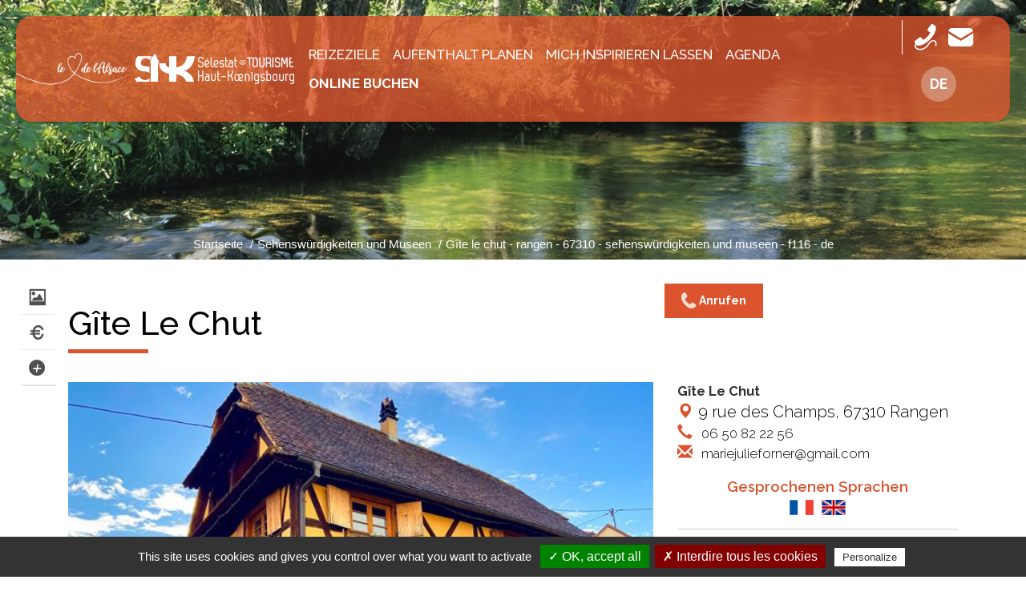

--- FILE ---
content_type: text/html; charset=utf-8
request_url: https://www.selestat-haut-koenigsbourg.com/de/lei/detail/116/255005569/1905/gite-le-chut-rangen.htm
body_size: 14138
content:
<!DOCTYPE html>
<html lang="de" dir="ltr">
<head>
  <meta charset="utf-8">
  <meta name="viewport" content="width=device-width, initial-scale=1.0">
  <link href='https://fonts.googleapis.com/css?family=Montserrat:400,700' rel='stylesheet' type='text/css'>
  <link href='https://fonts.googleapis.com/css?family=Lato:300,400,700,900' rel='stylesheet' type='text/css'>

<link href="https://fonts.googleapis.com/css2?family=Raleway:ital,wght@0,100;0,200;0,300;0,400;0,500;0,600;0,700;0,800;0,900;1,100;1,200;1,300;1,400;1,500;1,600;1,700;1,800;1,900&display=swap" rel="stylesheet"> 


  <meta http-equiv="Content-Type" content="text/html; charset=utf-8" />
<link href="https://www.selestat-haut-koenigsbourg.com/lei/detail/116/255005569/1905/gite-le-chut-rangen.htm" rel="alternate" hreflang="fr" />
<link href="https://www.selestat-haut-koenigsbourg.com/de/lei/detail/116/255005569/1905/gite-le-chut-rangen.htm" rel="alternate" hreflang="de" />
<link href="https://www.selestat-haut-koenigsbourg.com/en/lei/detail/116/255005569/1905/gite-le-chut-rangen.htm" rel="alternate" hreflang="en-gb" />
<link rel="shortcut icon" href="https://www.selestat-haut-koenigsbourg.com/sites/default/files/favicon.ico" type="image/vnd.microsoft.icon" />
<meta name="generator" content="Drupal 7 (https://www.drupal.org)" />
<link rel="canonical" href="https://www.selestat-haut-koenigsbourg.com/de/lei/detail/116/255005569/1905/gite-le-chut-rangen.htm" />
<link rel="shortlink" href="https://www.selestat-haut-koenigsbourg.com/de/lei/detail/116/255005569/1905/gite-le-chut-rangen.htm" />
<meta property="og:site_name" content="Selestat Tourisme Haut-Koenigsbourg" />
<meta property="og:type" content="article" />
<meta property="og:url" content="https://www.selestat-haut-koenigsbourg.com/de/lei/detail/116/255005569/1905/gite-le-chut-rangen.htm" />
<meta property="og:title" content="Gîte le chut - rangen - 67310 - sehenswürdigkeiten und museen - f116 - de" />

    <!-- Swishcommand noindex -->
    <script type="application/ld+json">
    {
	    "@context": "http://schema.org",
	    "@type": "Place",
	    "name" : "Gîte Le Chut",
	    "image" : "https://apps.tourisme-alsace.info/photos/wangenbourg2/photos/255005569_1.jpeg",
	    "description" : "",
	    "url": "https://www.selestat-haut-koenigsbourg.com/de/lei/detail/116/255005569/1905/gite-le-chut-rangen.htm",
	    "telephone" :  "06 50 82 22 56",
	    "sameAs": "",
	    "address" : {
		    "@type" : "PostalAddress",
		    "streetAddress": "9 rue des Champs",
		    "postalCode": "67310",
		    "addressLocality": "Rangen"
	    },
	    "geo": {
		    "@type": "GeoCoordinates",
		    "latitude": "48.6668679571328",
		    "longitude": "7.47713826441802"
	    }
    }
    </script>
    <!-- Swishcommand index -->
    
  <title>Gîte le chut - rangen - 67310 - sehenswürdigkeiten und museen - f116 - de | Selestat Tourisme Haut-Koenigsbourg</title>
  
	<!-- Swishcommand noindex -->
	<style>
@import url("https://www.selestat-haut-koenigsbourg.com/modules/system/system.base.css?t8y97o");
</style>
<style>
@import url("https://www.selestat-haut-koenigsbourg.com/sites/all/libraries/msdropdown/css/msdropdown/dd.css?t8y97o");
@import url("https://www.selestat-haut-koenigsbourg.com/sites/all/modules/contrib/jquery_update/replace/ui/themes/base/jquery.ui.core.css?t8y97o");
@import url("https://www.selestat-haut-koenigsbourg.com/sites/all/modules/contrib/jquery_update/replace/ui/themes/base/jquery.ui.theme.css?t8y97o");
@import url("https://www.selestat-haut-koenigsbourg.com/sites/all/modules/contrib/jquery_update/replace/ui/themes/base/jquery.ui.slider.css?t8y97o");
@import url("https://www.selestat-haut-koenigsbourg.com/sites/all/modules/contrib/jquery_update/replace/ui/themes/base/jquery.ui.datepicker.css?t8y97o");
</style>
<style>
@import url("https://www.selestat-haut-koenigsbourg.com/modules/field/theme/field.css?t8y97o");
@import url("https://www.selestat-haut-koenigsbourg.com/modules/node/node.css?t8y97o");
@import url("https://www.selestat-haut-koenigsbourg.com/sites/all/modules/contrib/extlink/css/extlink.css?t8y97o");
@import url("https://www.selestat-haut-koenigsbourg.com/sites/all/modules/contrib/views/css/views.css?t8y97o");
@import url("https://www.selestat-haut-koenigsbourg.com/sites/all/modules/contrib/ckeditor/css/ckeditor.css?t8y97o");
</style>
<style>
@import url("https://www.selestat-haut-koenigsbourg.com/sites/all/modules/contrib/colorbox/styles/default/colorbox_style.css?t8y97o");
@import url("https://www.selestat-haut-koenigsbourg.com/sites/all/modules/contrib/ctools/css/ctools.css?t8y97o");
@import url("https://www.selestat-haut-koenigsbourg.com/sites/default/files/css/menu_icons.css?t8y97o");
@import url("https://www.selestat-haut-koenigsbourg.com/sites/all/modules/contrib/panels/css/panels.css?t8y97o");
@import url("https://www.selestat-haut-koenigsbourg.com/sites/all/modules/contrib/lang_dropdown/msdropdown/css/msdropdown/ldsSkin.css?t8y97o");
</style>
<link type="text/css" rel="stylesheet" href="https://cdn.jsdelivr.net/npm/bootstrap@3.4.1/dist/css/bootstrap.css" media="all" />
<style>
@import url("https://www.selestat-haut-koenigsbourg.com/sites/all/themes/selestat/css/bootstrap.min.css?t8y97o");
@import url("https://www.selestat-haut-koenigsbourg.com/sites/all/themes/selestat/css/selestat.css?t8y97o");
</style>
<link type="text/css" rel="stylesheet" href="https://use.fontawesome.com/releases/v5.11.2/css/all.css" media="all" />
<style>.bandeau{background-color:;background-image:url('https://www.selestat-haut-koenigsbourg.com/sites/default/files/Image4.jpg');background-repeat:no-repeat;background-attachment:scroll;background-position:center top;}
</style>
  <!-- HTML5 element support for IE6-8 -->
  <!--[if lt IE 9]>
    <script src="//html5shiv.googlecode.com/svn/trunk/html5.js"></script>
  <![endif]-->
<link rel="stylesheet" href="https://unpkg.com/leaflet@1.3.4/dist/leaflet.css" integrity="sha512-puBpdR0798OZvTTbP4A8Ix/l+A4dHDD0DGqYW6RQ+9jxkRFclaxxQb/SJAWZfWAkuyeQUytO7+7N4QKrDh+drA==" crossorigin=""/>
<script src="https://unpkg.com/leaflet@1.3.4/dist/leaflet.js" integrity="sha512-nMMmRyTVoLYqjP9hrbed9S+FzjZHW5gY1TWCHA5ckwXZBadntCNs8kEqAWdrb9O7rxbCaA4lKTIWjDXZxflOcA==" crossorigin=""></script>

  <script src="//code.jquery.com/jquery-1.10.2.js"></script>
<script>window.jQuery || document.write("<script src='/sites/all/modules/contrib/jquery_update/replace/jquery/1.10/jquery.js'>\x3C/script>")</script>
<script src="https://www.selestat-haut-koenigsbourg.com/misc/jquery-extend-3.4.0.js?v=1.10.2"></script>
<script src="https://www.selestat-haut-koenigsbourg.com/misc/jquery-html-prefilter-3.5.0-backport.js?v=1.10.2"></script>
<script src="https://www.selestat-haut-koenigsbourg.com/misc/jquery.once.js?v=1.2"></script>
<script src="https://www.selestat-haut-koenigsbourg.com/misc/drupal.js?t8y97o"></script>
<script src="//code.jquery.com/ui/1.10.2/jquery-ui.js"></script>
<script>window.jQuery.ui || document.write("<script src='/sites/all/modules/contrib/jquery_update/replace/ui/ui/jquery-ui.js'>\x3C/script>")</script>
<script src="https://www.selestat-haut-koenigsbourg.com/sites/all/modules/contrib/jquery_update/replace/ui/external/jquery.cookie.js?v=67fb34f6a866c40d0570"></script>
<script src="https://www.selestat-haut-koenigsbourg.com/sites/all/modules/contrib/jquery_update/replace/misc/jquery.form.js?v=2.69"></script>
<script src="https://www.selestat-haut-koenigsbourg.com/misc/ui/jquery.ui.datepicker-1.13.0-backport.js?v=1.10.2"></script>
<script src="https://www.selestat-haut-koenigsbourg.com/modules/locale/locale.datepicker.js?v=1.10.2"></script>
<script src="https://www.selestat-haut-koenigsbourg.com/misc/ajax.js?v=7.89"></script>
<script src="https://www.selestat-haut-koenigsbourg.com/sites/all/modules/contrib/jquery_update/js/jquery_update.js?v=0.0.1"></script>
<script src="https://cdn.jsdelivr.net/npm/bootstrap@3.4.1/dist/js/bootstrap.js"></script>
<script src="https://www.selestat-haut-koenigsbourg.com/sites/all/modules/custom/lei/js/cartography/carte_interactive.js?t8y97o"></script>
<script src="https://www.selestat-haut-koenigsbourg.com/sites/all/modules/custom/lei/js/album_jquery.js?t8y97o"></script>
<script src="https://www.selestat-haut-koenigsbourg.com/sites/all/modules/custom/lei/js/object_serialize.js?t8y97o"></script>
<script src="https://www.selestat-haut-koenigsbourg.com/sites/all/modules/custom/lei/js/jquery-minmaxprice.js?t8y97o"></script>
<script src="https://www.selestat-haut-koenigsbourg.com/sites/all/modules/custom/lei/js/jquery-datepicker.js?t8y97o"></script>
<script src="https://www.selestat-haut-koenigsbourg.com/sites/all/modules/custom/lei/libraries/angular/1.3.10/angular.js?t8y97o"></script>
<script src="https://www.selestat-haut-koenigsbourg.com/sites/all/modules/custom/lei/libraries/angular/1.3.10/angular-sanitize.js?t8y97o"></script>
<script src="https://www.selestat-haut-koenigsbourg.com/sites/all/modules/custom/lei/libraries/angular/1.3.10/angular-cookies.js?t8y97o"></script>
<script src="https://www.selestat-haut-koenigsbourg.com/sites/all/modules/custom/lei/libraries/angular/1.3.10/angular-utf8-base64-master/angular-utf8-base64.min.js?t8y97o"></script>
<script src="https://www.selestat-haut-koenigsbourg.com/sites/all/modules/custom/lei/libraries/angular/1.3.10/angular-infinite-scroll.min.js?t8y97o"></script>
<script src="https://www.selestat-haut-koenigsbourg.com/sites/all/modules/custom/lei/js/angular/controller/leiModuleApp.js?t8y97o"></script>
<script src="https://www.selestat-haut-koenigsbourg.com/sites/all/modules/custom/lei/js/angular/controller/leiFavorisController.js?t8y97o"></script>
<script src="https://www.selestat-haut-koenigsbourg.com/sites/all/modules/custom/lei/js/angular/controller/leiMoteurController.js?t8y97o"></script>
<script src="https://www.selestat-haut-koenigsbourg.com/sites/all/modules/custom/lei/js/angular/controller/leiMoteurInfiniteScrollController.js?t8y97o"></script>
<script src="https://www.selestat-haut-koenigsbourg.com/sites/all/modules/custom/lei/js/leaflet-providers-master/leaflet-providers.js?t8y97o"></script>
<script src="https://www.selestat-haut-koenigsbourg.com/sites/all/modules/custom/lei/js/KML.js?t8y97o"></script>
<script src="https://www.selestat-haut-koenigsbourg.com/sites/all/modules/custom/lei/js/Leaflet.markercluster-master/dist/leaflet.markercluster-src.js?t8y97o"></script>
<script src="https://www.selestat-haut-koenigsbourg.com/sites/all/modules/custom/lei/js/jquery.lazyload.js?t8y97o"></script>
<script src="https://www.selestat-haut-koenigsbourg.com/sites/default/files/languages/de_lTpwqi1KxH2jGzZxr_hRBOtuebSUAH5x2PmCLLuoa-0.js?t8y97o"></script>
<script src="https://www.selestat-haut-koenigsbourg.com/sites/all/libraries/colorbox/jquery.colorbox-min.js?t8y97o"></script>
<script src="https://www.selestat-haut-koenigsbourg.com/sites/all/modules/contrib/colorbox/js/colorbox.js?t8y97o"></script>
<script src="https://www.selestat-haut-koenigsbourg.com/sites/all/modules/contrib/colorbox/styles/default/colorbox_style.js?t8y97o"></script>
<script src="https://www.selestat-haut-koenigsbourg.com/sites/all/modules/contrib/colorbox/js/colorbox_load.js?t8y97o"></script>
<script src="https://www.selestat-haut-koenigsbourg.com/sites/all/modules/custom/lei/js/responsiveslides.min.js?t8y97o"></script>
<script src="https://www.selestat-haut-koenigsbourg.com/sites/all/modules/custom/lei/js/gmaps.js?t8y97o"></script>
<script src="https://www.selestat-haut-koenigsbourg.com/sites/all/libraries/msdropdown/js/msdropdown/jquery.dd.min.js?v=3.5.2"></script>
<script src="https://www.selestat-haut-koenigsbourg.com/sites/all/modules/contrib/lang_dropdown/lang_dropdown.js?t8y97o"></script>
<script src="https://www.selestat-haut-koenigsbourg.com/sites/all/modules/contrib/extlink/js/extlink.js?t8y97o"></script>
<script src="https://www.selestat-haut-koenigsbourg.com/sites/all/themes/bootstrap/js/misc/_progress.js?v=7.89"></script>
<script src="https://www.selestat-haut-koenigsbourg.com/sites/all/themes/selestat/js/bootstrap.min.js?t8y97o"></script>
<script src="https://www.selestat-haut-koenigsbourg.com/sites/all/themes/selestat/js/jflickrfeed.min.js?t8y97o"></script>
<script src="https://www.selestat-haut-koenigsbourg.com/sites/all/themes/selestat/js/script.js?t8y97o"></script>
<script src="https://www.selestat-haut-koenigsbourg.com/sites/all/themes/bootstrap/js/misc/ajax.js?t8y97o"></script>
<script>jQuery.extend(Drupal.settings, {"basePath":"\/","pathPrefix":"de\/","setHasJsCookie":0,"ajaxPageState":{"theme":"selestat","theme_token":"qD6CZrKcxKOe1cNM0Vvf-Hr1I9UIELehuE4bSVrxCrk","jquery_version":"1.10","js":{"\/\/code.jquery.com\/jquery-1.10.2.js":1,"0":1,"misc\/jquery-extend-3.4.0.js":1,"misc\/jquery-html-prefilter-3.5.0-backport.js":1,"misc\/jquery.once.js":1,"misc\/drupal.js":1,"\/\/code.jquery.com\/ui\/1.10.2\/jquery-ui.js":1,"1":1,"sites\/all\/modules\/contrib\/jquery_update\/replace\/ui\/external\/jquery.cookie.js":1,"sites\/all\/modules\/contrib\/jquery_update\/replace\/misc\/jquery.form.js":1,"misc\/ui\/jquery.ui.datepicker-1.13.0-backport.js":1,"modules\/locale\/locale.datepicker.js":1,"misc\/ajax.js":1,"sites\/all\/modules\/contrib\/jquery_update\/js\/jquery_update.js":1,"https:\/\/cdn.jsdelivr.net\/npm\/bootstrap@3.4.1\/dist\/js\/bootstrap.js":1,"sites\/all\/modules\/custom\/lei\/js\/cartography\/carte_interactive.js":1,"sites\/all\/modules\/custom\/lei\/js\/album_jquery.js":1,"sites\/all\/modules\/custom\/lei\/js\/object_serialize.js":1,"sites\/all\/modules\/custom\/lei\/js\/jquery-minmaxprice.js":1,"sites\/all\/modules\/custom\/lei\/js\/jquery-datepicker.js":1,"sites\/all\/modules\/custom\/lei\/libraries\/angular\/1.3.10\/angular.js":1,"sites\/all\/modules\/custom\/lei\/libraries\/angular\/1.3.10\/angular-sanitize.js":1,"sites\/all\/modules\/custom\/lei\/libraries\/angular\/1.3.10\/angular-cookies.js":1,"sites\/all\/modules\/custom\/lei\/libraries\/angular\/1.3.10\/angular-utf8-base64-master\/angular-utf8-base64.min.js":1,"sites\/all\/modules\/custom\/lei\/libraries\/angular\/1.3.10\/angular-infinite-scroll.min.js":1,"sites\/all\/modules\/custom\/lei\/js\/angular\/controller\/leiModuleApp.js":1,"sites\/all\/modules\/custom\/lei\/js\/angular\/controller\/leiFavorisController.js":1,"sites\/all\/modules\/custom\/lei\/js\/angular\/controller\/leiMoteurController.js":1,"sites\/all\/modules\/custom\/lei\/js\/angular\/controller\/leiMoteurInfiniteScrollController.js":1,"sites\/all\/modules\/custom\/lei\/js\/leaflet-providers-master\/leaflet-providers.js":1,"sites\/all\/modules\/custom\/lei\/js\/KML.js":1,"sites\/all\/modules\/custom\/lei\/js\/Leaflet.markercluster-master\/dist\/leaflet.markercluster-src.js":1,"sites\/all\/modules\/custom\/lei\/js\/jquery.lazyload.js":1,"public:\/\/languages\/de_lTpwqi1KxH2jGzZxr_hRBOtuebSUAH5x2PmCLLuoa-0.js":1,"sites\/all\/libraries\/colorbox\/jquery.colorbox-min.js":1,"sites\/all\/modules\/contrib\/colorbox\/js\/colorbox.js":1,"sites\/all\/modules\/contrib\/colorbox\/styles\/default\/colorbox_style.js":1,"sites\/all\/modules\/contrib\/colorbox\/js\/colorbox_load.js":1,"sites\/all\/modules\/custom\/lei\/js\/responsiveslides.min.js":1,"sites\/all\/modules\/custom\/lei\/js\/gmaps.js":1,"sites\/all\/libraries\/msdropdown\/js\/msdropdown\/jquery.dd.min.js":1,"sites\/all\/modules\/contrib\/lang_dropdown\/lang_dropdown.js":1,"sites\/all\/modules\/contrib\/extlink\/js\/extlink.js":1,"sites\/all\/themes\/bootstrap\/js\/misc\/_progress.js":1,"sites\/all\/themes\/selestat\/js\/bootstrap.min.js":1,"sites\/all\/themes\/selestat\/js\/jflickrfeed.min.js":1,"sites\/all\/themes\/selestat\/js\/script.js":1,"sites\/all\/themes\/bootstrap\/js\/misc\/ajax.js":1},"css":{"modules\/system\/system.base.css":1,"sites\/all\/libraries\/msdropdown\/css\/msdropdown\/dd.css":1,"misc\/ui\/jquery.ui.core.css":1,"misc\/ui\/jquery.ui.theme.css":1,"misc\/ui\/jquery.ui.slider.css":1,"misc\/ui\/jquery.ui.datepicker.css":1,"modules\/field\/theme\/field.css":1,"modules\/node\/node.css":1,"sites\/all\/modules\/contrib\/extlink\/css\/extlink.css":1,"sites\/all\/modules\/contrib\/views\/css\/views.css":1,"sites\/all\/modules\/contrib\/ckeditor\/css\/ckeditor.css":1,"sites\/all\/modules\/contrib\/colorbox\/styles\/default\/colorbox_style.css":1,"sites\/all\/modules\/contrib\/ctools\/css\/ctools.css":1,"public:\/\/css\/menu_icons.css":1,"sites\/all\/modules\/contrib\/panels\/css\/panels.css":1,"sites\/all\/modules\/contrib\/lang_dropdown\/msdropdown\/css\/msdropdown\/ldsSkin.css":1,"https:\/\/cdn.jsdelivr.net\/npm\/bootstrap@3.4.1\/dist\/css\/bootstrap.css":1,"sites\/all\/themes\/selestat\/css\/bootstrap.min.css":1,"sites\/all\/themes\/selestat\/css\/selestat.css":1,"https:\/\/use.fontawesome.com\/releases\/v5.11.2\/css\/all.css":1,"0":1}},"colorbox":{"opacity":"0.85","current":"{current} von {total}","previous":"\u00ab Zur\u00fcck","next":"Weiter \u00bb","close":"Schlie\u00dfen","maxWidth":"98%","maxHeight":"98%","fixed":true,"mobiledetect":true,"mobiledevicewidth":"480px","file_public_path":"\/sites\/default\/files","specificPagesDefaultValue":"admin*\nimagebrowser*\nimg_assist*\nimce*\nnode\/add\/*\nnode\/*\/edit\nprint\/*\nprintpdf\/*\nsystem\/ajax\nsystem\/ajax\/*"},"lang_dropdown":{"language":{"jsWidget":{"widget":"msdropdown","visibleRows":"5","roundedCorner":1,"animStyle":"slideDown","event":"click","mainCSS":"ldsSkin"}}},"urlIsAjaxTrusted":{"\/de\/lei\/detail\/116\/255005569\/1905\/gite-le-chut-rangen.htm":true,"\/de\/system\/ajax":true,"\/de\/lei\/detail\/75\/222006724\/1912\/noel-orschwiller-en-1-clic-orschwiller.htm":true},"extlink":{"extTarget":"_blank","extClass":0,"extLabel":"(Link ist extern)","extImgClass":0,"extIconPlacement":"append","extSubdomains":1,"extExclude":"","extInclude":"","extCssExclude":"","extCssExplicit":"","extAlert":0,"extAlertText":"This link will take you to an external web site.","mailtoClass":0,"mailtoLabel":"(Link sendet E-Mail)","extUseFontAwesome":false},"ajax":{"edit-newsletter-submit":{"callback":"newsletter_subscribe_form_submit","wrapper":"newsletter-error","effect":"fade","progress":{"type":"throbber","message":null},"event":"click","url":"\/de\/system\/ajax","submit":{"_triggering_element_name":"op","_triggering_element_value":"Abonnieren"}}},"jquery":{"ui":{"datepicker":{"isRTL":false,"firstDay":"1"}}},"bootstrap":{"anchorsFix":1,"anchorsSmoothScrolling":1,"formHasError":1,"popoverEnabled":1,"popoverOptions":{"animation":1,"html":0,"placement":"right","selector":"","trigger":"click","triggerAutoclose":1,"title":"","content":"","delay":0,"container":"body"},"tooltipEnabled":1,"tooltipOptions":{"animation":1,"html":0,"placement":"auto left","selector":"","trigger":"hover focus","delay":0,"container":"body"}}});</script>
	
	<script type="text/javascript" src="/tarteaucitron/tarteaucitron.js"></script>
	<script type="text/javascript" src="/tarteaucitron/init.js"></script>
	<script type="text/javascript" src="/tarteaucitron/iframe.js"></script>
 
  <!-- Matomo -->
<script type="text/javascript">
  var _paq = window._paq = window._paq || [];
  /* tracker methods like "setCustomDimension" should be called before "trackPageView" */
  _paq.push(['trackPageView']);
  _paq.push(['enableLinkTracking']);
  (function() {
    var u="//matomo.illicoweb.com/";
    _paq.push(['setTrackerUrl', u+'matomo.php']);
    _paq.push(['setSiteId', '2']);
    var d=document, g=d.createElement('script'), s=d.getElementsByTagName('script')[0];
    g.type='text/javascript'; g.async=true; g.src=u+'matomo.js'; s.parentNode.insertBefore(g,s);
  })();
</script>
<!-- End Matomo Code -->
 
 
	<script type="text/javascript">
	tarteaucitron.user.analyticsUa = 'UA-1479617-1';
	tarteaucitron.user.analyticsMore = function () { /* add here your optionnal ga.push() */ };
	(tarteaucitron.job = tarteaucitron.job || []).push('analytics');
	</script>  
	
	
	<!-- Swishcommand index -->



</head>
<body class="wide  html not-front not-logged-in no-sidebars page-lei page-lei-detail page-lei-detail- page-lei-detail-116 page-lei-detail- page-lei-detail-255005569 page-lei-detail- page-lei-detail-1905 page-lei-detail-gite-le-chut-rangenhtm i18n-de"  ng-app="leiModuleApp"  ng-controller="leiFavorisController"  data-ng-init="init({&quot;total&quot;:0,&quot;items&quot;:[],&quot;detail&quot;:&quot;116&quot;,&quot;path&quot;:&quot;1905&quot;})" >  
  <!-- Swishcommand noindex -->
	<div id="skip-link">
    <a href="#main-content" class="element-invisible element-focusable">Direkt zum Inhalt</a>
  </div>
	<!-- Swishcommand index -->
	  <!-- Swishcommand noindex -->
  		<!-- Swishcommand index -->
  <div class="wrapper-boxed">
  <div class="site_wrapper ">
    <div id="container">
				<!-- Swishcommand noindex -->
      <header id="header" class="clearfix" role="banner">  
        <nav class="navbar navbar-default">
          
            <div class="top-line">
					
  		<div class="logo-alsace pull-left">
    			  <div class="region region-logo-alsace">
    <section id="block-block-17" class="block block-block coeur-alsace clearfix">

      
  <p><img alt="" src="/sites/default/files/le-coeur-de-alsace.png" /></p>

<h1>Région de Sélestat, le Cœur de l'Alsace</h1>

</section>
<section id="block-block-31" class="block block-block logo-carre mobile clearfix">

      
  <a href="/"><img alt="Retour à l'accueil" src="/sites/default/files/selestat-tourisme-haut-koenigsbourg-logo-pt.png" /></a>

</section>
  </div>
  		</div>
					
				                <div class="z-logo">
					<a class="logo" href="/de" title="Startseite">
                  		<img src="https://www.selestat-haut-koenigsbourg.com/sites/default/files/selestat-tourisme-haut-koenigsbourg-logo.png" alt="Startseite" />
					</a>
				</div>
                            				
		               <div class="navbar-collapse collapse"> 
		<div class="menu-top">
                   
                                  <div class="menu-ppal"><ul class="nav navbar-nav"><li class="first expanded drop icon-la-destination menu-1866"><a href="/de/emerveiller.htm" class="dropdown-toggle" data-toggle="dropdown" data-target="#">Reizeziele</a><ul class="dropdown"><li class="first collapsed img-menu icon-les-incontournables menu-1869"><a href="/de/emerveiller/les-incontournables-alsace.htm" class="menu_icon menu-1869">Die must see</a></li>
<li class="collapsed img-menu icon-les-temps-forts menu-6695"><a href="/de/emerveiller/temps-forts.htm" class="menu_icon menu-6695">Höhepunkte</a></li>
<li class="last leaf img-menu icon-5-lieux-insolites menu-6697"><a href="/de/emerveiller/5-lieux-insolites" class="menu_icon menu-6697">5 ungewöhnliche Orte</a></li>
</ul></li>
<li class="expanded drop icon-preparer-mon-sejour menu-1879"><a href="/de/sejour-alsace.htm" class="dropdown-toggle" data-toggle="dropdown" data-target="#">AUFENTHALT PLANEN</a><ul class="dropdown"><li class="first collapsed img-menu icon-me-loger menu-1880"><a href="/de/sejour-alsace/dormir.htm" class="menu_icon menu-1880">Unterkünfte</a></li>
<li class="collapsed img-menu icon-me-restaurer menu-1886"><a href="/de/sejour-alsace/deguster-gastronomie-alsacienne.htm" class="menu_icon menu-1886">Essen und trinken</a></li>
<li class="leaf icon-mes-commerces-et-services menu-1903"><a href="/de/sejour-alsace/shopping-alsace.htm" class="menu_icon menu-1903">Shopping und Dienstleistungen</a></li>
<li class="leaf icon-me-balader-avec-un-habitant menu-1911"><a href="/de/decouvrir-alsace/decouvrir-alsace-avec-un-habitant.htm" class="menu_icon menu-1911">Mit einen einwohner entdecken</a></li>
<li class="leaf icon-venir-en-groupe menu-11353"><a href="/de/espace-groupe.htm" class="menu_icon menu-11353">Venir en groupe</a></li>
<li class="collapsed icon-m-informer menu-1928"><a href="/de/infos-pratiques-alsace/office-de-tourisme-selestat.htm" class="menu_icon menu-1928">Mich informieren</a></li>
<li class="last collapsed icon-me-deplacer menu-1921"><a href="/de/infos-pratiques-alsace/se-deplacer.htm" class="menu_icon menu-1921">Sich herumbewegen</a></li>
</ul></li>
<li class="expanded drop icon-m-inspirer menu-4756"><a href="/de/escapades.htm" class="menu_icon menu-4756 dropdown-toggle" data-toggle="dropdown" data-target="#">MICH INSPIRIEREN LASSEN</a><ul class="dropdown"><li class="first collapsed img-menu icon-au-coeur-de-la-nature menu-1893"><a href="/de/sejour-alsace/a-faire.htm" class="menu_icon menu-1893">Im Herzen der Natur</a></li>
<li class="collapsed img-menu icon-en-famille menu-4755"><a href="/de/escapades/en-famille.htm" class="menu_icon menu-4755">Mit Familie</a></li>
<li class="collapsed img-menu icon-gastronomie-et-terroir menu-4772"><a href="/de/gastronomie-terroir.htm" class="menu_icon menu-4772">Gastronomie und Terroir</a></li>
<li class="last collapsed img-menu icon-patrimoine-historique- menu-6702"><a href="/de/sejour-alsace/patrimoine-historique.htm" class="menu_icon menu-6702">Historisches Erbe</a></li>
</ul></li>
<li class="expanded drop icon-agenda menu-1912"><a href="/de/agenda-alsace/agenda-complet-sortir.htm" class="menu_icon menu-1912 dropdown-toggle" data-toggle="dropdown" data-target="#">Agenda</a><ul class="dropdown"><li class="first last leaf icon-tout-l-agenda menu-10345"><a href="http://www.selestat-haut-koenigsbourg.com/agenda-alsace/agenda-complet-sortir.htm" class="menu_icon menu-10345">Tout l&#039;agenda</a></li>
</ul></li>
<li class="last leaf icon-reserver menu-11327"><a href="/de/reservez-vos-activites-en-ligne.htm" class="resa">Online buchen</a></li>
</ul></div>                            
                                 
		</div>
              </div>
            
			<div class="navbar-header pull-right">		
              <!-- .btn-navbar is used as the toggle for collapsed navbar content -->
              <button type="button" class="navbar-toggle" data-toggle="collapse" data-target=".navbar-collapse">
                
				  <span>
                <span class="icon-bar"></span>
                <span class="icon-bar"></span>
                <span class="icon-bar"></span>
				  </span>
				  <span class="sr-only">Menu</span>
              </button>
            </div>					
					
			<div class="z-icones pull-right">
				<div class="z-icons-header">
					  <div class="region region-top-line">
    <section id="block-block-1" class="block block-block pictos-icons clearfix">

      
  <!--<div class="header-icons">-->
<ul class="list-inline">
<li><a href="tel:+33388588720" target="tel" title="+33 (0)3 88 58 87 20"><img src="/sites/default/files/phone.png" alt="+33388588720" title="+33388588720" width="" height=""><span>+33 (0)3 88 58 87 20</span></a></li>
<li><a href="/de/contact.htm" title="Kontakt"><img src="/sites/default/files/contact.png" alt="Nous contacter" title="Nous contacter" width="" height=""><span>Nous contacter</span></a></li>


<!--
<li><a href="/de/infos-pratiques-alsace/comment-venir.htm" title="Comment venir"><img src="/sites/default/files/venir.png" alt="Comment venir" title="Comment venir" width="" height=""><span>Comment venir</span></a></li>
<li><a href="/de/infos-pratiques-alsace/brochures-telechargement.htm" title="Brochüren"><img src="/sites/default/files/brochure.png" alt="Nos brochures" title="Nos brochures" width="" height=""><span>Nos brochures</span></a></li>
<li>
<ul class="recherche list-inline">
<li><a href="/de/infos-pratiques-alsace/brochures-telechargement.htm" title="Météo"><img src="/sites/default/files/meteo.png" alt="Météo" title="Météo" width="" height=""><span>Météo</span></a></li>
  <li class="search drop"><a href="#" class="open-search"><i class="icon icon-search"></i></a>
    <form class="form-search" role="search" method="post" action="/search/node/">
      <input type="search" placeholder="Rechercher" value="" name="keys" id="s">
      <button type="submit">
        <i class="fa fa-search"></i>
      </button>
    </form>
  </li> 
</ul></li>
<li><div class="carnet-voyage"><a href="/de/favoris.htm" title="Carnet de voyage"><i class="icon icon-coeur-on"></i><span class="step">0</span></a></div></li>
-->
</ul>
<!--</div>-->
</section>
<section id="block-lang-dropdown-language" class="block block-lang-dropdown clearfix">

      
  <form class="lang_dropdown_form language" id="lang_dropdown_form_language" action="/de/lei/detail/116/255005569/1905/gite-le-chut-rangen.htm" method="post" accept-charset="UTF-8"><div><div class="form-item form-item-lang-dropdown-select form-type-select form-group"><select class="lang-dropdown-select-element form-control form-select" id="lang-dropdown-select-language" style="width:50px" name="lang_dropdown_select"><option value="fr">Fr</option><option value="de" selected="selected">De</option><option value="en-gb">En</option></select></div><input type="hidden" name="fr" value="/lei/detail/116/255005569/1905/gite-le-chut-rangen.htm" />
<input type="hidden" name="de" value="/de/lei/detail/116/255005569/1905/gite-le-chut-rangen.htm" />
<input type="hidden" name="en-gb" value="/en/lei/detail/116/255005569/1905/gite-le-chut-rangen.htm" />
<noscript><div>
<button type="submit" id="edit-submit" name="op" value="Ausführen" class="btn btn-default form-submit">Ausführen</button>

</div></noscript><input type="hidden" name="form_build_id" value="form-OkgGCFOHO0jmX-IbL3Cezp0dZjwAYnIZvnWvbKYKmJs" />
<input type="hidden" name="form_id" value="lang_dropdown_form" />
</div></form>
</section>
  </div>
            
				</div>
			</div>
					
  
				
					
                  
 </div> 


									
        </nav>
      </header>
		

	
	

	
	


				<!-- Swishcommand index -->
                    <!-- page-banner-section
        ================================================== -->
        <div class="section-content page-banner-section bandeau">
<ol class="breadcrumb"><li><a href="/de">Startseite</a></li>
<li><a href="/de/decouvrir-alsace/patrimoine-historique-culturel.htm">Sehenswürdigkeiten und Museen</a></li>
<li class="active">Gîte le chut - rangen - 67310 - sehenswürdigkeiten und museen - f116 - de</li>
</ol>        </div>
                  <!-- Content top fullwidth -->
            <div class="main-container container">


<!-- Swishcommand index -->        
        <header role="banner" id="page-header">
          
                  </header> <!-- /#page-header -->

        <div class="zone-centrale">

          
          <section class="col-md-12 z-contenu sans-menulat">
                    
            <a id="main-content"></a>        
                                                                                        <div class="region region-content">
    <section id="block-system-main" class="block block-system clearfix">

      
  <div>
  <section>
    <div id="fiche-detail-hotel row">
<div class="lei-titre-detail">
<h1 class="col-md-8 row">Gîte Le Chut</h1>
<div class="lei-action pull-right"><a href="#favoris-255005569" id="favoris-255005569" ng-model="favoris.icon.t_255005569" onclick="return false;" ng-click="toggleFavoris('255005569', '')"  class="btn lei-favoris icon-coeur" data-action="add" data-switch_title="Supprimer des favoris" title="Ajouter aux favoris" ><i class="icon icon-coeur"></i></a><a class="btn btn-colo btn-appeler" data-dnc-ttel="255005569" href="tel:06%2050%2082%2022%2056"><i class="icon appel"></i>Anrufen</a>
</div>
</div>
<div class="lei-tabbar"><div class="container"><ul class="nav nav-tabs">
<li><a href="#photos" title="Bilder"><i class="icon photos"></i></a></li>
<li><a href="#tarifs" title="Tarifs"><i class="icon tarifs"></i></a></li>
<li><a href="#service-plus" title="Services +"><i class="icon services"></i></a></li>
</ul></div></div>
<div id="photos" class="bloc-info row">
<div class="col-md-8">
<h3 class="visible-sm-block">Bilder</h3>
<div class="lei-diaporama"><!-- Swishcommand no index -->
    <script type="text/javascript">
	jQuery(function() {
	    jQuery(".rslides").responsiveSlides({
		auto: true,			// Boolean: Animate automatically, true or false
		speed: 500,			// Integer: Speed of the transition, in milliseconds
		timeout: 7000,		// Integer: Time between slide transitions, in milliseconds
		pager: true,		// Boolean: Show pager, true or false
		nav: true,			// Boolean: Show navigation, true or false
		random: false,		// Boolean: Randomize the order of the slides, true or false
		pause: false,		// Boolean: Pause on hover, true or false
		pauseControls: true,	// Boolean: Pause when hovering controls, true or false
		prevText: "<",	// String: Text for the "previous" button
		nextText: ">",		// String: Text for the "next" button
		maxwidth: "",		// Integer: Max-width of the slideshow, in pixels
		navContainer: "",		// Selector: Where controls should be appended to, default is after the 'ul'
		manualControls: "",		// Selector: Declare custom pager navigation
		namespace: "rslides",	// String: Change the default namespace used
		before: function(){},	// Function: Before callback
		after: function(){}		// Function: After callback
	    });
	});
    </script>
    <!-- Swishcommand index -->
    <div class="diaporama-rslides">
      <ul class="rslides"><li><a href="https://apps.tourisme-alsace.info/photos/wangenbourg2/photos/255005569_1.jpeg" class="colorbox colorbox-insert-image" rel="images_lei" title="Gîte Le Chut - vue extérieure">
    <img class="origin" src="https://apps.tourisme-alsace.info//DotNet/LEI.Smallit/smallit.aspx?width=630&imageurl=https://apps.tourisme-alsace.info/photos/wangenbourg2/photos/255005569_1.jpeg" alt="Gîte Le Chut - vue extérieure" title="Gîte Le Chut - vue extérieure"/></a></li><li><a href="https://apps.tourisme-alsace.info/photos/wangenbourg2/photos/255005569_4.jpeg" class="colorbox colorbox-insert-image" rel="images_lei" title="Gîte Le Chut - cuisine">
    <img class="origin" src="https://apps.tourisme-alsace.info//DotNet/LEI.Smallit/smallit.aspx?width=630&imageurl=https://apps.tourisme-alsace.info/photos/wangenbourg2/photos/255005569_4.jpeg" alt="Gîte Le Chut - cuisine" title="Gîte Le Chut - cuisine"/></a></li><li><a href="https://apps.tourisme-alsace.info/photos/wangenbourg2/photos/255005569_5.jpg" class="colorbox colorbox-insert-image" rel="images_lei" title="Gîte Le Chut - chambre">
    <img class="origin" src="https://apps.tourisme-alsace.info//DotNet/LEI.Smallit/smallit.aspx?width=630&imageurl=https://apps.tourisme-alsace.info/photos/wangenbourg2/photos/255005569_5.jpg" alt="Gîte Le Chut - chambre" title="Gîte Le Chut - chambre"/></a></li><li><a href="https://apps.tourisme-alsace.info/photos/wangenbourg2/photos/255005569_6.jpg" class="colorbox colorbox-insert-image" rel="images_lei" title="Gîte Le Chut - chambre">
    <img class="origin" src="https://apps.tourisme-alsace.info//DotNet/LEI.Smallit/smallit.aspx?width=630&imageurl=https://apps.tourisme-alsace.info/photos/wangenbourg2/photos/255005569_6.jpg" alt="Gîte Le Chut - chambre" title="Gîte Le Chut - chambre"/></a></li><li><a href="https://apps.tourisme-alsace.info/photos/wangenbourg2/photos/255005569_7.jpg" class="colorbox colorbox-insert-image" rel="images_lei" title="Gîte Le Chut - chambre">
    <img class="origin" src="https://apps.tourisme-alsace.info//DotNet/LEI.Smallit/smallit.aspx?width=630&imageurl=https://apps.tourisme-alsace.info/photos/wangenbourg2/photos/255005569_7.jpg" alt="Gîte Le Chut - chambre" title="Gîte Le Chut - chambre"/></a></li><li><a href="https://apps.tourisme-alsace.info/photos/wangenbourg2/photos/255005569_11.jpg" class="colorbox colorbox-insert-image" rel="images_lei" title="Gîte Le Chut - baignoir">
    <img class="origin" src="https://apps.tourisme-alsace.info//DotNet/LEI.Smallit/smallit.aspx?width=630&imageurl=https://apps.tourisme-alsace.info/photos/wangenbourg2/photos/255005569_11.jpg" alt="Gîte Le Chut - baignoir" title="Gîte Le Chut - baignoir"/></a></li><li><a href="https://apps.tourisme-alsace.info/photos/wangenbourg2/photos/255005569_12.jpg" class="colorbox colorbox-insert-image" rel="images_lei" title="Gîte Le Chut - séjour">
    <img class="origin" src="https://apps.tourisme-alsace.info//DotNet/LEI.Smallit/smallit.aspx?width=630&imageurl=https://apps.tourisme-alsace.info/photos/wangenbourg2/photos/255005569_12.jpg" alt="Gîte Le Chut - séjour" title="Gîte Le Chut - séjour"/></a></li><li><a href="https://apps.tourisme-alsace.info/photos/wangenbourg2/photos/255005569_13.jpg" class="colorbox colorbox-insert-image" rel="images_lei" title="Gîte Le Chut - babyfoot">
    <img class="origin" src="https://apps.tourisme-alsace.info//DotNet/LEI.Smallit/smallit.aspx?width=630&imageurl=https://apps.tourisme-alsace.info/photos/wangenbourg2/photos/255005569_13.jpg" alt="Gîte Le Chut - babyfoot" title="Gîte Le Chut - babyfoot"/></a></li><li><a href="https://apps.tourisme-alsace.info/photos/wangenbourg2/photos/255005569_15.jpg" class="colorbox colorbox-insert-image" rel="images_lei" title="Gîte Le Chut - Poêle">
    <img class="origin" src="https://apps.tourisme-alsace.info//DotNet/LEI.Smallit/smallit.aspx?width=630&imageurl=https://apps.tourisme-alsace.info/photos/wangenbourg2/photos/255005569_15.jpg" alt="Gîte Le Chut - Poêle" title="Gîte Le Chut - Poêle"/></a></li><li><a href="https://apps.tourisme-alsace.info/photos/wangenbourg2/photos/255005569_16.jpeg" class="colorbox colorbox-insert-image" rel="images_lei" title="Gîte Le Chut - jardin">
    <img class="origin" src="https://apps.tourisme-alsace.info//DotNet/LEI.Smallit/smallit.aspx?width=630&imageurl=https://apps.tourisme-alsace.info/photos/wangenbourg2/photos/255005569_16.jpeg" alt="Gîte Le Chut - jardin" title="Gîte Le Chut - jardin"/></a></li>      </ul>
    </div></div>
</div>
<div class="col-md-4"><div class="info-reserver">
<strong class="nom">Gîte Le Chut</strong><div class="adresse"><a href="#localiser"><i class="glyphicon glyphicon-map-marker"></i>9 rue des Champs, 67310 Rangen</a></div>
<div class="info-tel">
<i class="glyphicon glyphicon-earphone"></i><a data-dnc-ttel="255005569" href="tel:06 50 82 22 56" class="" target=""> 06 50 82 22 56</a></div>
<div class="info-mail">
<i class="glyphicon glyphicon-envelope"></i><a data-dnc-temail="255005569" href="mailto:mariejulieforner@gmail.com" class="" target=""> mariejulieforner@gmail.com</a></div>
<div class="bloc-langues">
<div class="bloc-title">Gesprochenen Sprachen</div><img src="https://www.selestat-haut-koenigsbourg.com/sites/default/files/fr.png" title="Fran&ccedil;ais" alt="Fran&ccedil;ais" /><img src="https://www.selestat-haut-koenigsbourg.com/sites/default/files/uk.png" title="Englisch" alt="Englisch" /></div>
<div class="bloc-accessoir"><img src="https://www.selestat-haut-koenigsbourg.com/sites/default/files/acces_internet.png" title="Acc&egrave;s Internet" alt="Acc&egrave;s Internet" /><img src="https://www.selestat-haut-koenigsbourg.com/sites/default/files/wifi%20gratuit.png" title="Acc&egrave;s wifi" alt="Acc&egrave;s wifi" /></div>
</div></div>
</div>
<div class="bloc-info row">
<h3 class="onglet onglet-presentation visible-sm-block">Présentation</h3>
<div class="col-md-8">
<div class="bloc-info-commentaire"></div>
<div class="bloc-socialnetwork">
<span class="bloc-title pull-left">Rejoignez-nous sur les réseaux sociaux </span><ul class="list-inline"><li><a href="http://www.facebook.com/profile.php?id=100083373187489" target="_blank"><img src="https://www.selestat-haut-koenigsbourg.com/sites/all/themes/selestat/images/facebook.png"" alt="facebook" title="facebook"></a></li></ul>
</div>
</div>
<div class="col-md-4"></div>
</div>
<div id="tarifs" class="bloc-info">
<h3 class="onglet onglet-tarifs">Tarifs</h3>
<div>
<div class="bloc-title">Avantages tarifaires</div>
<div>Andere Sonderangebote</div>
</div>
</div>
<div id="service-plus" class="bloc-info">
<h3 class="onglet onglet-service-plus">Services +</h3>
<div class="row"><div class="col-md-4">
<div class="bloc-title">Praktische Dienste</div>
<div>Bettwäsche im Mietpreis enthalten
	      ,
	    Haushaltswäsche im Mietpreis inbegriffen
	      ,
	    Betten bei Ankunft gemacht
	      ,
	    Reinigung vor dem Verlassen der Unterkunft im Preis inbegriffen</div>
</div></div>
</div>
<div id="a-proximite" class="bloc-info">
<h3 class="onglet onglet-a-proximite">A proximité</h3>
<div><div class="lei-cartographie row">
  <div style="height:450px;" class="col-xs-12 col-sm-6 col-md-8">
    <div id="gmap" style="width: 100%; height: 100%;" class="container-cartographie"></div>
  </div>
  <div class="col-md-4 col-sm-6"><div id="taxo-accordion" class="carto-criteres"><div id="section-74" class="section" _title="AUFENTHALT PLANEN"><h5><a id="action-collapse-74" style="width: 100%; display: block;" onclick="toggleCartography(jQuery('#collapse-taxo-74'), jQuery(this))" role="button" data-toggle="collapse" href="#" data-parent="#taxo-accordion" data-target="#collapse-taxo-74" aria-expanded="true" aria-controls="collapse-taxo-74">AUFENTHALT PLANEN<i class="pull-right fa fa-angle-right"></i></a></h5><ul id="collapse-taxo-74" class="collapse"><li><span class="loading" style="display: none;"><img src="https://www.selestat-haut-koenigsbourg.com/sites/all/modules/custom/lei/images/loader.gif" alt="loading" title="loading" /></span><input unchecked="unchecked" onclick='toggleCritere(this.checked, 114,{"icons":{"single":["https:\/\/www.selestat-haut-koenigsbourg.com\/sites\/default\/files\/bul-bleu_0.png","16","20"],"multiple":["https:\/\/www.selestat-haut-koenigsbourg.com\/sites\/default\/files\/bul-bleu3_0.png","32","34"]},"type":{"pname":"eltypo","pvalue":"1900193"},"carte":"118","list":"1881","detail":"52","tid":"114","formData":{"singleFields":{"222000002":"222000008"}},"current_path":"1881","tousprods":1}, {"elsector":"","utilisador":"","rfrom":1,"rto":400,"lesecteur":"","clause":"","lescritex":"1900383,1900058,1900421,1900825,1900365,1900398,1900536,1900825","tousprods":1}, this);' type="checkbox" value="1" id="taxo-114" name="taxo-114" /> <label for="taxo-114">Hotels</label></li><li><span class="loading" style="display: none;"><img src="https://www.selestat-haut-koenigsbourg.com/sites/all/modules/custom/lei/images/loader.gif" alt="loading" title="loading" /></span><input unchecked="unchecked" onclick='toggleCritere(this.checked, 115,{"icons":{"single":["https:\/\/www.selestat-haut-koenigsbourg.com\/sites\/default\/files\/bul-bleu_1.png","16","20"],"multiple":["https:\/\/www.selestat-haut-koenigsbourg.com\/sites\/default\/files\/bul-bleu3_1.png","32","34"]},"type":{"pname":"eltypo","pvalue":"1900010"},"carte":"118","list":"1882","detail":"109","tid":"115","formData":{"singleFields":{"222000002":"222000008"}},"current_path":"1882","tousprods":1}, {"elsector":"","utilisador":"","rfrom":1,"rto":400,"lesecteur":"","clause":"","lescritex":"1900383,1900058,1900421,1900825,1900365,1900398,1900536,1900825","tousprods":1}, this);' type="checkbox" value="1" id="taxo-115" name="taxo-115" /> <label for="taxo-115">Ferienwohnungen</label></li><li><span class="loading" style="display: none;"><img src="https://www.selestat-haut-koenigsbourg.com/sites/all/modules/custom/lei/images/loader.gif" alt="loading" title="loading" /></span><input unchecked="unchecked" onclick='toggleCritere(this.checked, 116,{"icons":{"single":["https:\/\/www.selestat-haut-koenigsbourg.com\/sites\/default\/files\/bul-bleu_2.png","16","20"],"multiple":["https:\/\/www.selestat-haut-koenigsbourg.com\/sites\/default\/files\/bul-bleu3_2.png","32","34"]},"type":{"pname":"eltypo","pvalue":"1900009"},"carte":"118","list":"1883","detail":"113","tid":"116","formData":{"singleFields":{"222000002":"222000008"}},"current_path":"1883","tousprods":1}, {"elsector":"","utilisador":"","rfrom":1,"rto":400,"lesecteur":"","clause":"","lescritex":"1900383,1900058,1900421,1900825,1900365,1900398,1900536,1900825","tousprods":1}, this);' type="checkbox" value="1" id="taxo-116" name="taxo-116" /> <label for="taxo-116">Gästezimmer</label></li><li><span class="loading" style="display: none;"><img src="https://www.selestat-haut-koenigsbourg.com/sites/all/modules/custom/lei/images/loader.gif" alt="loading" title="loading" /></span><input unchecked="unchecked" onclick='toggleCritere(this.checked, 117,{"icons":{"single":["https:\/\/www.selestat-haut-koenigsbourg.com\/sites\/default\/files\/bul-bleu_3.png","16","20"],"multiple":["https:\/\/www.selestat-haut-koenigsbourg.com\/sites\/default\/files\/bul-bleu3_3.png","32","34"]},"type":{"pname":"eltypo","pvalue":"1900192"},"carte":"118","list":"1881","detail":"114","tid":"117","formData":{"singleFields":{"222000002":"222000008"}},"current_path":"1881","tousprods":1}, {"elsector":"","utilisador":"","rfrom":1,"rto":400,"lesecteur":"","clause":"","lescritex":"1900383,1900058,1900421,1900825,1900365,1900398,1900536,1900825","tousprods":1}, this);' type="checkbox" value="1" id="taxo-117" name="taxo-117" /> <label for="taxo-117">Campingplätze und Wohnmobilstellplätze</label></li></ul>	<script type="text/javascript">
	function toggleCartography(container, link) {
	  if (typeof container == 'object') { container.collapse('toggle'); }
	  if (typeof link == 'object' && link.find('i').hasClass('fa-angle-right') === true) {
	    link.find('i').addClass('fa-angle-down').removeClass('fa-angle-right');
	  } else if (typeof link == 'object' && link.find('i').hasClass('fa-angle-down') === true) {
	    link.find('i').addClass('fa-angle-right').removeClass('fa-angle-down');
	  }
	}
	(function() {jQuery('.collapse').collapse();})
	</script></div><div id="section-76" class="section" _title="Essen"><h5><a id="action-collapse-76" style="width: 100%; display: block;" onclick="toggleCartography(jQuery('#collapse-taxo-76'), jQuery(this))" role="button" data-toggle="collapse" href="#" data-parent="#taxo-accordion" data-target="#collapse-taxo-76" aria-expanded="true" aria-controls="collapse-taxo-76">Essen<i class="pull-right fa fa-angle-right"></i></a></h5><ul id="collapse-taxo-76" class="collapse"><li><span class="loading" style="display: none;"><img src="https://www.selestat-haut-koenigsbourg.com/sites/all/modules/custom/lei/images/loader.gif" alt="loading" title="loading" /></span><input unchecked="unchecked" onclick='toggleCritere(this.checked, 194,{"icons":{"single":[null,-1,-1],"multiple":[null,-1,-1]},"type":{"pname":"eltypo","pvalue":"1900295"},"carte":"118","list":"1890","detail":"99","tid":"194","formData":{"singleFields":{"222000002":"222000008"}},"current_path":"1890","tousprods":1}, {"elsector":"","utilisador":"","rfrom":1,"rto":400,"lesecteur":"","clause":"","lescritex":"1900383,1900058,1900421,1900825,1900365,1900398,1900536,1900825","tousprods":1}, this);' type="checkbox" value="1" id="taxo-194" name="taxo-194" /> <label for="taxo-194">Caves et distilleries</label></li><li><span class="loading" style="display: none;"><img src="https://www.selestat-haut-koenigsbourg.com/sites/all/modules/custom/lei/images/loader.gif" alt="loading" title="loading" /></span><input unchecked="unchecked" onclick='toggleCritere(this.checked, 192,{"icons":{"single":[null,-1,-1],"multiple":[null,-1,-1]},"type":{"pname":"eltypo","pvalue":"1900014"},"carte":"118","list":"1887","detail":"90","tid":"192","formData":{"singleFields":{"222000002":"222000008"}},"current_path":"1887","tousprods":1}, {"elsector":"","utilisador":"","rfrom":1,"rto":400,"lesecteur":"","clause":"","lescritex":"1900383,1900058,1900421,1900825,1900365,1900398,1900536,1900825","tousprods":1}, this);' type="checkbox" value="1" id="taxo-192" name="taxo-192" /> <label for="taxo-192">Restaurants</label></li><li><span class="loading" style="display: none;"><img src="https://www.selestat-haut-koenigsbourg.com/sites/all/modules/custom/lei/images/loader.gif" alt="loading" title="loading" /></span><input unchecked="unchecked" onclick='toggleCritere(this.checked, 193,{"icons":{"single":[null,-1,-1],"multiple":[null,-1,-1]},"type":{"pname":"eltypo","pvalue":null},"carte":"118","list":"1888","detail":"97","tid":"193","formData":{"singleFields":{"222000009":"222000085","222000002":"222000008"}},"current_path":"1888","tousprods":1}, {"elsector":"","utilisador":"","rfrom":1,"rto":400,"lesecteur":"","clause":"","lescritex":"1900383,1900058,1900421,1900825,1900365,1900398,1900536,1900825","tousprods":1}, this);' type="checkbox" value="1" id="taxo-193" name="taxo-193" /> <label for="taxo-193">Bäckereien und Teestuben </label></li></ul>	<script type="text/javascript">
	function toggleCartography(container, link) {
	  if (typeof container == 'object') { container.collapse('toggle'); }
	  if (typeof link == 'object' && link.find('i').hasClass('fa-angle-right') === true) {
	    link.find('i').addClass('fa-angle-down').removeClass('fa-angle-right');
	  } else if (typeof link == 'object' && link.find('i').hasClass('fa-angle-down') === true) {
	    link.find('i').addClass('fa-angle-right').removeClass('fa-angle-down');
	  }
	}
	(function() {jQuery('.collapse').collapse();})
	</script></div><div id="section-75" class="section" _title="Entdecken"><h5><a id="action-collapse-75" style="width: 100%; display: block;" onclick="toggleCartography(jQuery('#collapse-taxo-75'), jQuery(this))" role="button" data-toggle="collapse" href="#" data-parent="#taxo-accordion" data-target="#collapse-taxo-75" aria-expanded="true" aria-controls="collapse-taxo-75">Entdecken<i class="pull-right fa fa-angle-right"></i></a></h5><ul id="collapse-taxo-75" class="collapse"><li><span class="loading" style="display: none;"><img src="https://www.selestat-haut-koenigsbourg.com/sites/all/modules/custom/lei/images/loader.gif" alt="loading" title="loading" /></span><input unchecked="unchecked" onclick='toggleCritere(this.checked, 195,{"icons":{"single":[null,-1,-1],"multiple":[null,-1,-1]},"type":{"pname":"eltypo","pvalue":null},"carte":"118","list":"1905","detail":"116","tid":"195","formData":{"singleFields":{"1900619":"1905059","222000002":"222000008"}},"current_path":"1905","tousprods":1}, {"elsector":"","utilisador":"","rfrom":1,"rto":400,"lesecteur":"","clause":"","lescritex":"1900383,1900058,1900421,1900825,1900365,1900398,1900536,1900825","tousprods":1}, this);' type="checkbox" value="1" id="taxo-195" name="taxo-195" /> <label for="taxo-195">Museen</label></li><li><span class="loading" style="display: none;"><img src="https://www.selestat-haut-koenigsbourg.com/sites/all/modules/custom/lei/images/loader.gif" alt="loading" title="loading" /></span><input unchecked="unchecked" onclick='toggleCritere(this.checked, 196,{"icons":{"single":[null,-1,-1],"multiple":[null,-1,-1]},"type":{"pname":"eltypo","pvalue":null},"carte":"118","list":"1905","detail":"116","tid":"196","formData":{"singleFields":{"1900619":"1906668","222000002":"222000008"}},"current_path":"1905","tousprods":1}, {"elsector":"","utilisador":"","rfrom":1,"rto":400,"lesecteur":"","clause":"","lescritex":"1900383,1900058,1900421,1900825,1900365,1900398,1900536,1900825","tousprods":1}, this);' type="checkbox" value="1" id="taxo-196" name="taxo-196" /> <label for="taxo-196">Schloss</label></li><li><span class="loading" style="display: none;"><img src="https://www.selestat-haut-koenigsbourg.com/sites/all/modules/custom/lei/images/loader.gif" alt="loading" title="loading" /></span><input unchecked="unchecked" onclick='toggleCritere(this.checked, 197,{"icons":{"single":[null,-1,-1],"multiple":[null,-1,-1]},"type":{"pname":"eltypo","pvalue":null},"carte":"118","list":"1905","detail":"116","tid":"197","formData":{"singleFields":{"1900619":"1905070","222000002":"222000008"}},"current_path":"1905","tousprods":1}, {"elsector":"","utilisador":"","rfrom":1,"rto":400,"lesecteur":"","clause":"","lescritex":"1900383,1900058,1900421,1900825,1900365,1900398,1900536,1900825","tousprods":1}, this);' type="checkbox" value="1" id="taxo-197" name="taxo-197" /> <label for="taxo-197">Denkmäler</label></li><li><span class="loading" style="display: none;"><img src="https://www.selestat-haut-koenigsbourg.com/sites/all/modules/custom/lei/images/loader.gif" alt="loading" title="loading" /></span><input unchecked="unchecked" onclick='toggleCritere(this.checked, 198,{"icons":{"single":[null,-1,-1],"multiple":[null,-1,-1]},"type":{"pname":"eltypo","pvalue":null},"carte":"118","list":"1908","detail":"116","tid":"198","formData":{"singleFields":{"1900619":"1905065","222000002":"222000008"}},"current_path":"1908","tousprods":1}, {"elsector":"","utilisador":"","rfrom":1,"rto":400,"lesecteur":"","clause":"","lescritex":"1900383,1900058,1900421,1900825,1900365,1900398,1900536,1900825","tousprods":1}, this);' type="checkbox" value="1" id="taxo-198" name="taxo-198" /> <label for="taxo-198">Gärten und Parks</label></li><li><span class="loading" style="display: none;"><img src="https://www.selestat-haut-koenigsbourg.com/sites/all/modules/custom/lei/images/loader.gif" alt="loading" title="loading" /></span><input unchecked="unchecked" onclick='toggleCritere(this.checked, 199,{"icons":{"single":[null,-1,-1],"multiple":[null,-1,-1]},"type":{"pname":"eltypo","pvalue":null},"carte":"118","list":"1909","detail":"137","tid":"199","formData":{"singleFields":{"1900619":"1905220|1909948","222000002":"222000008"}},"current_path":"1909","tousprods":1}, {"elsector":"","utilisador":"","rfrom":1,"rto":400,"lesecteur":"","clause":"","lescritex":"1900383,1900058,1900421,1900825,1900365,1900398,1900536,1900825","tousprods":1}, this);' type="checkbox" value="1" id="taxo-199" name="taxo-199" /> <label for="taxo-199">Tier- und Freizeitparks</label></li></ul>	<script type="text/javascript">
	function toggleCartography(container, link) {
	  if (typeof container == 'object') { container.collapse('toggle'); }
	  if (typeof link == 'object' && link.find('i').hasClass('fa-angle-right') === true) {
	    link.find('i').addClass('fa-angle-down').removeClass('fa-angle-right');
	  } else if (typeof link == 'object' && link.find('i').hasClass('fa-angle-down') === true) {
	    link.find('i').addClass('fa-angle-right').removeClass('fa-angle-down');
	  }
	}
	(function() {jQuery('.collapse').collapse();})
	</script></div><div id="section-77" class="section" _title="Zu sehen zu tun"><h5><a id="action-collapse-77" style="width: 100%; display: block;" onclick="toggleCartography(jQuery('#collapse-taxo-77'), jQuery(this))" role="button" data-toggle="collapse" href="#" data-parent="#taxo-accordion" data-target="#collapse-taxo-77" aria-expanded="true" aria-controls="collapse-taxo-77">Zu sehen zu tun<i class="pull-right fa fa-angle-right"></i></a></h5><ul id="collapse-taxo-77" class="collapse"><li><span class="loading" style="display: none;"><img src="https://www.selestat-haut-koenigsbourg.com/sites/all/modules/custom/lei/images/loader.gif" alt="loading" title="loading" /></span><input unchecked="unchecked" onclick='toggleCritere(this.checked, 202,{"icons":{"single":[null,-1,-1],"multiple":[null,-1,-1]},"type":{"pname":"eltypo","pvalue":null},"carte":"55","list":"1898","detail":"105","tid":"202","formData":{"singleFields":{"222000009":"222000081","222000002":"222000008"}},"current_path":"1898","tousprods":1}, {"elsector":"","utilisador":"","rfrom":1,"rto":400,"lesecteur":"","clause":"","lescritex":"1900383,1900058,1900421,1900825,1900365,1900398,1900536,1900825","tousprods":1}, this);' type="checkbox" value="1" id="taxo-202" name="taxo-202" /> <label for="taxo-202">Kanu und Flachkahn</label></li><li><span class="loading" style="display: none;"><img src="https://www.selestat-haut-koenigsbourg.com/sites/all/modules/custom/lei/images/loader.gif" alt="loading" title="loading" /></span><input unchecked="unchecked" onclick='toggleCritere(this.checked, 200,{"icons":{"single":[null,-1,-1],"multiple":[null,-1,-1]},"type":{"pname":"eltypo","pvalue":"1900201"},"carte":"55","list":"1894","detail":"102","tid":"200","formData":{"singleFields":{"1900618":"1906612|1906613","222000002":"222000008"}},"current_path":"1894","tousprods":1}, {"elsector":"","utilisador":"","rfrom":1,"rto":400,"lesecteur":"","clause":"","lescritex":"1900383,1900058,1900421,1900825,1900365,1900398,1900536,1900825","tousprods":1}, this);' type="checkbox" value="1" id="taxo-200" name="taxo-200" /> <label for="taxo-200">Radtouren – Mountainbike</label></li><li><span class="loading" style="display: none;"><img src="https://www.selestat-haut-koenigsbourg.com/sites/all/modules/custom/lei/images/loader.gif" alt="loading" title="loading" /></span><input unchecked="unchecked" onclick='toggleCritere(this.checked, 201,{"icons":{"single":[null,-1,-1],"multiple":[null,-1,-1]},"type":{"pname":"eltypo","pvalue":"1900201"},"carte":"55","list":"1895","detail":"103","tid":"201","formData":{"singleFields":{"222000002":"222000008"}},"current_path":"1895","tousprods":1}, {"elsector":"","utilisador":"","rfrom":1,"rto":400,"lesecteur":"","clause":"","lescritex":"1900383,1900058,1900421,1900825,1900365,1900398,1900536,1900825","tousprods":1}, this);' type="checkbox" value="1" id="taxo-201" name="taxo-201" /> <label for="taxo-201">Fusswanderungen</label></li><li><span class="loading" style="display: none;"><img src="https://www.selestat-haut-koenigsbourg.com/sites/all/modules/custom/lei/images/loader.gif" alt="loading" title="loading" /></span><input unchecked="unchecked" onclick='toggleCritere(this.checked, 203,{"icons":{"single":[null,-1,-1],"multiple":[null,-1,-1]},"type":{"pname":"eltypo","pvalue":null},"carte":"55","list":"1903","detail":"108","tid":"203","formData":{"singleFields":{"222000009":"222000086","222000002":"222000008"}},"current_path":"1903","tousprods":1}, {"elsector":"","utilisador":"","rfrom":1,"rto":400,"lesecteur":"","clause":"","lescritex":"1900383,1900058,1900421,1900825,1900365,1900398,1900536,1900825","tousprods":1}, this);' type="checkbox" value="1" id="taxo-203" name="taxo-203" /> <label for="taxo-203">Shopping und Dienstleistungen</label></li></ul>	<script type="text/javascript">
	function toggleCartography(container, link) {
	  if (typeof container == 'object') { container.collapse('toggle'); }
	  if (typeof link == 'object' && link.find('i').hasClass('fa-angle-right') === true) {
	    link.find('i').addClass('fa-angle-down').removeClass('fa-angle-right');
	  } else if (typeof link == 'object' && link.find('i').hasClass('fa-angle-down') === true) {
	    link.find('i').addClass('fa-angle-right').removeClass('fa-angle-down');
	  }
	}
	(function() {jQuery('.collapse').collapse();})
	</script></div><div id="section-78" class="section" _title="Dienste"><h5><a id="action-collapse-78" style="width: 100%; display: block;" onclick="toggleCartography(jQuery('#collapse-taxo-78'), jQuery(this))" role="button" data-toggle="collapse" href="#" data-parent="#taxo-accordion" data-target="#collapse-taxo-78" aria-expanded="true" aria-controls="collapse-taxo-78">Dienste<i class="pull-right fa fa-angle-right"></i></a></h5><ul id="collapse-taxo-78" class="collapse"><li><span class="loading" style="display: none;"><img src="https://www.selestat-haut-koenigsbourg.com/sites/all/modules/custom/lei/images/loader.gif" alt="loading" title="loading" /></span><input unchecked="unchecked" onclick='toggleCritere(this.checked, 118,{"icons":{"single":[null,-1,-1],"multiple":[null,-1,-1]},"type":{"pname":"eltypo","pvalue":null},"carte":"118","list":0,"detail":"116","tid":"118","formData":{"singleFields":{"1900669":"1905634|1908258","222000002":"222000008"}},"current_path":0,"tousprods":1}, {"elsector":"","utilisador":"","rfrom":1,"rto":400,"lesecteur":"","clause":"","lescritex":"1900383,1900058,1900421,1900825,1900365,1900398,1900536,1900825","tousprods":1}, this);' type="checkbox" value="1" id="taxo-118" name="taxo-118" /> <label for="taxo-118">Gare SNCF</label></li><li><span class="loading" style="display: none;"><img src="https://www.selestat-haut-koenigsbourg.com/sites/all/modules/custom/lei/images/loader.gif" alt="loading" title="loading" /></span><input unchecked="unchecked" onclick='toggleCritere(this.checked, 80,{"icons":{"single":["https:\/\/www.selestat-haut-koenigsbourg.com\/sites\/default\/files\/bul-bleu.png","16","20"],"multiple":["https:\/\/www.selestat-haut-koenigsbourg.com\/sites\/default\/files\/bul-bleu3.png","32","34"]},"type":{"pname":"eltypo","pvalue":"1900194"},"carte":"55","list":"1930","detail":"116","tid":"80","formData":{"singleFields":{"222000002":"222000008"}},"current_path":"1930","tousprods":1}, {"elsector":"","utilisador":"","rfrom":1,"rto":400,"lesecteur":"","clause":"","lescritex":"1900383,1900058,1900421,1900825,1900365,1900398,1900536,1900825","tousprods":1}, this);' type="checkbox" value="1" id="taxo-80" name="taxo-80" /> <label for="taxo-80">Bureau d'accueil</label></li></ul>	<script type="text/javascript">
	function toggleCartography(container, link) {
	  if (typeof container == 'object') { container.collapse('toggle'); }
	  if (typeof link == 'object' && link.find('i').hasClass('fa-angle-right') === true) {
	    link.find('i').addClass('fa-angle-down').removeClass('fa-angle-right');
	  } else if (typeof link == 'object' && link.find('i').hasClass('fa-angle-down') === true) {
	    link.find('i').addClass('fa-angle-right').removeClass('fa-angle-down');
	  }
	}
	(function() {jQuery('.collapse').collapse();})
	</script></div></div></div>
</div>
<script type="text/javascript">
  var mapApp = carte_interactive('gmap', 'https://www.selestat-haut-koenigsbourg.com', {
    prefix: 'de/',
    url: '/de/lei',
    current_path: '1905',
    zoom: 10, 
    // mapTypeId: google.maps.MapTypeId.TERRAIN, 
    latitude: '48.6668679571328',
    longitude: '7.47713826441802', 
    lei_page_id: '$details',
    defaultIconMarker: {
      singleMarker: {
	icon: 'https://www.selestat-haut-koenigsbourg.com/sites/all/modules/custom/lei/images/bul-bleu.png',
	icon_width: '16',
	icon_height: '20'
      },
      groupedMarker: {
	icon: 'https://www.selestat-haut-koenigsbourg.com/sites/all/modules/custom/lei/images/bul-bleu3.png',
	icon_width: '34',
	icon_height: '32'
      }
    },
    kml: {
      url: 'https://www.selestat-haut-koenigsbourg.com/sites/all/modules/custom/lei/upload/kml/selestat.kml'
    }
  });

  
  function toggleFavoris(id, date_fin, detail) {
    var $scope = angular.element(jQuery('body')).scope();
    if (id !== null) {
      var element = document.getElementById('favoris-' + id);
      if (typeof element !== 'undefined') {
	var action = null;
	var title = '';
	var oldTitle = element.getAttribute('title');
	
	if (typeof element.dataset !== 'undefined') {
	  action = element.dataset.action;
	  title = element.dataset.switch_title;
	} else {/** old version ie **/
	  action = element.getAttribute('data-action');
	  title = element.getAttribute('data-switch_title');
	}
	var span;
	
	if (typeof action !== 'undefined') {
	  element.setAttribute('data-switch_title', oldTitle);
	  element.setAttribute('title', title);
	  
	  if (action === 'add') {
	    $scope.addFavoris({ id: id, xsl: detail, path: '1905', end_date: date_fin, _event: function(success) {
	      element.setAttribute('data-action', 'remove');
	      if (typeof (span = element.getElementsByClassName('icon-coeur')[0]) !== 'undefined') {
		span.className = 'icon icon-coeur-on';
	      }
	    }
	    });
	  } else {
	    $scope.removeFavoris({ id: id, xsl: detail, path: '1905', end_date: date_fin, _event: function(success) {
	      element.setAttribute('data-action', 'add');
	      if (typeof (span = element.getElementsByClassName('icon-coeur-on')[0]) !== 'undefined') {
		span.className = 'icon icon-coeur';
	      }
	    }
	    });
	  }
	} else {
	  console.log('Action undefined');
	}
      } else {
	console.log('Element undefined');
      }
    } else {
      console.log('Id undefined');
    }
    return false;
  };
  
  function toggleCritere(checked, id, params, options, element) {
    if (typeof mapApp === 'object') {
      mapApp.modulecartographie(checked, id, params, options, element);
    }
  }
    mapApp.addMarker(48.6668679571328, 7.47713826441802, '', '');
  </script>
</div>
</div>
<div id="localiser" class="bloc-info">
<h4 class="onglet onglet-localiser">Gîte Le Chut</h4>
<div class="adresse col-md-6">
<i class="glyphicon glyphicon-map-marker"></i>9 rue des Champs, 67310 Rangen</div>
<div class="col-md-6"><a href="https://www.google.com/maps/place/9%20rue%20des%20Champs,%2067310%20Rangen,+FRANCE/@48.2661843,7.529965,17z@48.6668679571328,7.47713826441802,8z"><span class="btn btn-colo btn-gps"> GPS : 48,6668679571328, 7,47713826441802</span></a></div>
</div>
</div>
  </section>
</div>

</section>
  </div>
 	     
          </section>

          
        </div>
      </div>

	
	
	

      <!-- Content bottom fullwidth -->
            <div class="content-bottom-full">  
          <div class="region region-content-bottom-full">
    <section id="block-block-2" class="block block-block social-icon clearfix">

      
  <div class="text-center">
<div class="col-xs-12">#VisitSelestat</div>
</div>

<ul class="list-inline social">
<li><a href="https://www.facebook.com/VisitSelestat" target="_blank" title="Facebook" aria-hidden="true"><i class="fab fa-facebook-f"></i></a></li>
<li><a href="https://www.instagram.com/visitselestat/" target="_blank" title="Instagram" aria-hidden="true"><i class="fab fa-instagram"></i></a></li>
<li><a href="https://www.youtube.com/channel/UCUjXcE-gGxNnAr8V-p2LJKw" target="_blank" title="Youtube" aria-hidden="true"><i class="fab fa-youtube"></i></a></li>
</ul>

</section>
  </div>
  
      </div>
            <!-- Content bottom fullwidth -->
<div class="last-row"> 
<div class="container">
            <div class="newsletter-footer col-md-12 col-sm-12 col-xs-12">  
          <div class="region region-newsletter-footer">
    <section id="block-block-32" class="block block-block prefix clearfix">

        <h2 class="block-title">Newsletter </h2>
    
  <p>Um informiert zu bleiben und unsere Angebote nicht zu verpassen, abonnieren Sie an unseren Newsletter</p>

</section>
<section id="block-newsletter-newsletter-subscribe" class="block block-newsletter clearfix">

      
  <div class="prefix"></div><form action="/de/lei/detail/75/222006724/1912/noel-orschwiller-en-1-clic-orschwiller.htm" method="post" id="newsletter-subscribe-form" accept-charset="UTF-8"><div><div class="form-item form-item-email form-type-textfield form-group"><input class="form-control form-text required" type="text" id="edit-email" name="email" value="user@example.com" size="20" maxlength="128" /></div><div id="newsletter-error"></div><div id="subscribe"><button type="submit" id="edit-newsletter-submit" name="op" value="Abonnieren" class="btn btn-default form-submit">Abonnieren</button>
</div><input type="hidden" name="form_build_id" value="form-RzSBdS2tFmeXVvkAoKZRfYXKEMzVc9UmLH2h2svyQ4I" />
<input type="hidden" name="form_id" value="newsletter_subscribe_form" />
</div></form><div class="suffix"></div>
</section>
<section id="block-block-33" class="block block-block suffix clearfix">

      
  <p>En validant mon inscription, j’accepte de recevoir des Newsletter de l’Office de Tourisme de Sélestat Haut-Koenigsbourg Mentions Légales</p>

</section>
  </div>
  
      </div>
                  <div class="last-row1 col-md-4 col-sm-12 col-xs-12">  
          <div class="region region-last-row1">
    <section id="block-block-10" class="block block-block adresse clearfix">

      
  <p><img alt="" height="63" src="/sites/default/files/le-coeur-de-alsace.png" width="228" /></p>

<h4><strong>SÉLESTAT HAUT-KOENIGSBOURG</strong></h4>

<p>2 Place du Dr Maurice Kubler<br />
Maison du Parvis<br />
67600 SELESTAT</p>

<p><strong>Tel. <a href="tel:+33388588720" target="tel">+33 (0)3 88 58 87 20</a></strong><br />
&nbsp;</p>

</section>
  </div>
  
      </div>
                  <div class="last-row2 col-md-5 col-sm-12 col-xs-12">  
          <div class="region region-last-row2">
    <section id="block-block-21" class="block block-block carto clearfix">

      
  <p><img alt="" src="/sites/default/files/carto.png"  /></p>
<div class="txt-carto">
<h2>RÉGION DE SÉLESTAT<br />
HAUT-KOENIGSBOURG</h2>
<div class="lien"><a href="/de/infos-pratiques-alsace/comment-venir.htm" title="Comment venir">Ankommen</a></div>
</div>
</section>
  </div>
  
      </div>
                  <div class="last-row3 col-md-3 col-sm-12 col-xs-12">  
          <div class="region region-last-row3">
    <section id="block-block-30" class="block block-block info-footer clearfix">

      
  <p><a href="/de/emerveiller.htm"><img alt="S'émerveiller" src="/sites/default/files/emerveiller.png" />S'émerveiller</a></p>

<p><a href="/de/emerveiller/5-lieux-insolites"><img alt="Escapade" src="/sites/default/files/escapade.png" />Escapade</a></p>

<p><a href="/de/sejour-alsace.htm"><img alt="" src="/sites/default/files/sejourner.png" />Séjourner</a></p>

<p><a href="/de/node/296"><img alt="" src="/sites/default/files/decouvrir.png" />Découvrir</a></p>

<p><a href="/de/agenda-alsace/agenda-complet-sortir.htm"><img alt="" src="/sites/default/files/agenda.png" />Agenda</a></p>

<p><a href="/de/infos-pratiques-alsace/office-de-tourisme-selestat.htm"><img alt="" src="/sites/default/files/information.png" />Infos pratiques</a></p>

<p><a href="/de/espace-presse.htm"><img alt="" src="/sites/default/files/espace-presse.png" />Espace presse</a></p>

</section>
  </div>
  
      </div>
      </div>
</div>
<footer>
        <div class="footer-line">
              <div class="region region-footer-line">
    <section id="block-block-29" class="block block-block copyright clearfix">

      
  <p><em>Office de Tourisme de Sélestat - <strong>2021</strong></em></p>

</section>
<section id="block-block-3" class="block block-block partenaires clearfix">

      
  <p><a href="http://www.cc-selestat.fr/" rel="nofollow" target="_blank"><img alt="Communauté de communes de Sélestat" src="/sites/default/files/logo-ccs.png" title="Communauté de communes de Sélestat" /></a> <a href="http://www.tourisme.fr/" rel="nofollow" target="_blank"><img alt="Offices de Tourisme de France" src="/sites/default/files/logo-ot.png" style="float: right;" title="Offices de Tourisme de France" /></a> <a href="http://www.visit.alsace" rel="nofollow" target="_blank"><img alt="Tourisme Alsace" src="/sites/default/files/logo-alsace2.png" style="float: left;" title="Tourisme Alsace" /></a></p>

</section>
<section id="block-menu-menu-menu-footer" class="block block-menu clearfix">

      
  <ul class="menu nav"><li class="first leaf menu-2786"><a href="/de/contact.htm" title="">Contact</a></li>
<li class="leaf menu-2791"><a href="/de/mentions-legales.htm">Gesetzliche Erwähnungen</a></li>
<li class="leaf menu-4749"><a href="/de/politique-de-confidentialite.htm" title="">Politique de confidentialité</a></li>
<li class="leaf menu-4759"><a href="/de/espace-presse.htm" title="">Espace presse</a></li>
<li class="leaf menu-2787"><a href="/de/sitemap" title="">Plan du site</a></li>
<li class="leaf menu-2784"><a href="http://www.illicoweb.com/" title="">Réalisé par Illicoweb</a></li>
<li class="last leaf menu-4758"><a href="/de/espace-presse.htm"></a></li>
</ul>
</section>
  </div>
        </div>
</footer>
    </div>
  </div>
</div>  </body>
</html>


--- FILE ---
content_type: text/css
request_url: https://www.selestat-haut-koenigsbourg.com/sites/default/files/css/menu_icons.css?t8y97o
body_size: 1307
content:
a.menu-1855, ul.links li.menu-1855 a {
  background-image: url(/sites/default/files/styles/menu_icon/public/menu_icons/menu_icon_1928.jpg);
  padding-top:370px;
  background-repeat: no-repeat;
  background-position: top;
  height: 370px;
}

a.menu-1867, ul.links li.menu-1867 a {
  background-image: url(/sites/default/files/styles/menu_icon/public/menu_icons/menu_icon_1867.jpg);
  padding-top:370px;
  background-repeat: no-repeat;
  background-position: top;
  height: 370px;
}

a.menu-1868, ul.links li.menu-1868 a {
  background-image: url(/sites/default/files/styles/menu_icon/public/menu_icons/menu_icon_1868.jpg);
  padding-top:370px;
  background-repeat: no-repeat;
  background-position: top;
  height: 370px;
}

a.menu-1869, ul.links li.menu-1869 a {
  background-image: url(/sites/default/files/styles/menu_icon/public/menu_icons/menu_icon_1869.jpg);
  padding-top:370px;
  background-repeat: no-repeat;
  background-position: top;
  height: 370px;
}

a.menu-1870, ul.links li.menu-1870 a {
  background-image: url(/sites/default/files/styles/menu_icon/public/menu_icons/menu_icon_1870.jpg);
  padding-top:370px;
  background-repeat: no-repeat;
  background-position: top;
  height: 370px;
}

a.menu-1871, ul.links li.menu-1871 a {
  background-image: url(/sites/default/files/styles/menu_icon/public/menu_icons/menu_icon_1871.jpg);
  padding-top:370px;
  background-repeat: no-repeat;
  background-position: top;
  height: 370px;
}

a.menu-1872, ul.links li.menu-1872 a {
  background-image: url(/sites/default/files/styles/menu_icon/public/menu_icons/menu_icon_1872.jpg);
  padding-top:370px;
  background-repeat: no-repeat;
  background-position: top;
  height: 370px;
}

a.menu-1873, ul.links li.menu-1873 a {
  background-image: url(/sites/default/files/styles/menu_icon/public/menu_icons/menu_icon_1873.jpg);
  padding-top:370px;
  background-repeat: no-repeat;
  background-position: top;
  height: 370px;
}

a.menu-1874, ul.links li.menu-1874 a {
  background-image: url(/sites/default/files/styles/menu_icon/public/menu_icons/menu_icon_1874.jpg);
  padding-top:370px;
  background-repeat: no-repeat;
  background-position: top;
  height: 370px;
}

a.menu-1875, ul.links li.menu-1875 a {
  background-image: url(/sites/default/files/styles/menu_icon/public/menu_icons/menu_icon_1875.jpg);
  padding-top:370px;
  background-repeat: no-repeat;
  background-position: top;
  height: 370px;
}

a.menu-1876, ul.links li.menu-1876 a {
  background-image: url(/sites/default/files/styles/menu_icon/public/menu_icons/menu_icon_1876.jpg);
  padding-top:370px;
  background-repeat: no-repeat;
  background-position: top;
  height: 370px;
}

a.menu-1877, ul.links li.menu-1877 a {
  background-image: url(/sites/default/files/styles/menu_icon/public/menu_icons/menu_icon_1877.png);
  padding-top:370px;
  background-repeat: no-repeat;
  background-position: top;
  height: 370px;
}

a.menu-1878, ul.links li.menu-1878 a {
  background-image: url(/sites/default/files/styles/menu_icon/public/menu_icons/menu_icon_1878.jpg);
  padding-top:370px;
  background-repeat: no-repeat;
  background-position: top;
  height: 370px;
}

a.menu-1880, ul.links li.menu-1880 a {
  background-image: url(/sites/default/files/styles/menu_icon/public/menu_icons/menu_icon_1880.jpg);
  padding-top:370px;
  background-repeat: no-repeat;
  background-position: top;
  height: 370px;
}

a.menu-1881, ul.links li.menu-1881 a {
  background-image: url(/sites/default/files/styles/menu_icon/public/menu_icons/menu_icon_1881.jpg);
  padding-top:370px;
  background-repeat: no-repeat;
  background-position: top;
  height: 370px;
}

a.menu-1882, ul.links li.menu-1882 a {
  background-image: url(/sites/default/files/styles/menu_icon/public/menu_icons/menu_icon_1882.jpg);
  padding-top:370px;
  background-repeat: no-repeat;
  background-position: top;
  height: 370px;
}

a.menu-1883, ul.links li.menu-1883 a {
  background-image: url(/sites/default/files/styles/menu_icon/public/menu_icons/menu_icon_1883.jpg);
  padding-top:370px;
  background-repeat: no-repeat;
  background-position: top;
  height: 370px;
}

a.menu-1884, ul.links li.menu-1884 a {
  background-image: url(/sites/default/files/styles/menu_icon/public/menu_icons/menu_icon_1884.jpg);
  padding-top:370px;
  background-repeat: no-repeat;
  background-position: top;
  height: 370px;
}

a.menu-1885, ul.links li.menu-1885 a {
  background-image: url(/sites/default/files/styles/menu_icon/public/menu_icons/menu_icon_1885.jpg);
  padding-top:370px;
  background-repeat: no-repeat;
  background-position: top;
  height: 370px;
}

a.menu-1886, ul.links li.menu-1886 a {
  background-image: url(/sites/default/files/styles/menu_icon/public/menu_icons/menu_icon_1886.jpg);
  padding-top:370px;
  background-repeat: no-repeat;
  background-position: top;
  height: 370px;
}

a.menu-1887, ul.links li.menu-1887 a {
  background-image: url(/sites/default/files/styles/menu_icon/public/menu_icons/menu_icon_1887.jpg);
  padding-top:370px;
  background-repeat: no-repeat;
  background-position: top;
  height: 370px;
}

a.menu-1888, ul.links li.menu-1888 a {
  background-image: url(/sites/default/files/styles/menu_icon/public/menu_icons/menu_icon_1888.jpg);
  padding-top:370px;
  background-repeat: no-repeat;
  background-position: top;
  height: 370px;
}

a.menu-1889, ul.links li.menu-1889 a {
  background-image: url(/sites/default/files/styles/menu_icon/public/menu_icons/menu_icon_1889.jpg);
  padding-top:370px;
  background-repeat: no-repeat;
  background-position: top;
  height: 370px;
}

a.menu-1890, ul.links li.menu-1890 a {
  background-image: url(/sites/default/files/styles/menu_icon/public/menu_icons/menu_icon_1890.jpg);
  padding-top:370px;
  background-repeat: no-repeat;
  background-position: top;
  height: 370px;
}

a.menu-1891, ul.links li.menu-1891 a {
  background-image: url(/sites/default/files/styles/menu_icon/public/menu_icons/menu_icon_1891.jpg);
  padding-top:370px;
  background-repeat: no-repeat;
  background-position: top;
  height: 370px;
}

a.menu-1892, ul.links li.menu-1892 a {
  background-image: url(/sites/default/files/styles/menu_icon/public/menu_icons/menu_icon_1892.jpg);
  padding-top:370px;
  background-repeat: no-repeat;
  background-position: top;
  height: 370px;
}

a.menu-1893, ul.links li.menu-1893 a {
  background-image: url(/sites/default/files/styles/menu_icon/public/menu_icons/menu_icon_1893.jpg);
  padding-top:370px;
  background-repeat: no-repeat;
  background-position: top;
  height: 370px;
}

a.menu-1894, ul.links li.menu-1894 a {
  background-image: url(/sites/default/files/styles/menu_icon/public/menu_icons/menu_icon_1894.jpg);
  padding-top:370px;
  background-repeat: no-repeat;
  background-position: top;
  height: 370px;
}

a.menu-1895, ul.links li.menu-1895 a {
  background-image: url(/sites/default/files/styles/menu_icon/public/menu_icons/menu_icon_1895.jpg);
  padding-top:370px;
  background-repeat: no-repeat;
  background-position: top;
  height: 370px;
}

a.menu-1896, ul.links li.menu-1896 a {
  background-image: url(/sites/default/files/styles/menu_icon/public/menu_icons/menu_icon_1896.jpg);
  padding-top:370px;
  background-repeat: no-repeat;
  background-position: top;
  height: 370px;
}

a.menu-1897, ul.links li.menu-1897 a {
  background-image: url(/sites/default/files/styles/menu_icon/public/menu_icons/menu_icon_1897.jpg);
  padding-top:370px;
  background-repeat: no-repeat;
  background-position: top;
  height: 370px;
}

a.menu-1898, ul.links li.menu-1898 a {
  background-image: url(/sites/default/files/styles/menu_icon/public/menu_icons/menu_icon_1898.jpg);
  padding-top:370px;
  background-repeat: no-repeat;
  background-position: top;
  height: 370px;
}

a.menu-1899, ul.links li.menu-1899 a {
  background-image: url(/sites/default/files/styles/menu_icon/public/menu_icons/menu_icon_1899.jpg);
  padding-top:370px;
  background-repeat: no-repeat;
  background-position: top;
  height: 370px;
}

a.menu-1900, ul.links li.menu-1900 a {
  background-image: url(/sites/default/files/styles/menu_icon/public/menu_icons/menu_icon_1900.jpg);
  padding-top:370px;
  background-repeat: no-repeat;
  background-position: top;
  height: 370px;
}

a.menu-1901, ul.links li.menu-1901 a {
  background-image: url(/sites/default/files/styles/menu_icon/public/menu_icons/menu_icon_1901.jpg);
  padding-top:370px;
  background-repeat: no-repeat;
  background-position: top;
  height: 370px;
}

a.menu-1902, ul.links li.menu-1902 a {
  background-image: url(/sites/default/files/styles/menu_icon/public/menu_icons/menu_icon_1902.jpg);
  padding-top:370px;
  background-repeat: no-repeat;
  background-position: top;
  height: 370px;
}

a.menu-1903, ul.links li.menu-1903 a {
  background-image: url(/sites/default/files/styles/menu_icon/public/menu_icons/menu_icon_1903.jpg);
  padding-top:370px;
  background-repeat: no-repeat;
  background-position: top;
  height: 370px;
}

a.menu-1905, ul.links li.menu-1905 a {
  background-image: url(/sites/default/files/styles/menu_icon/public/menu_icons/menu_icon_1905.jpg);
  padding-top:370px;
  background-repeat: no-repeat;
  background-position: top;
  height: 370px;
}

a.menu-1906, ul.links li.menu-1906 a {
  background-image: url(/sites/default/files/styles/menu_icon/public/menu_icons/menu_icon_1906.jpg);
  padding-top:370px;
  background-repeat: no-repeat;
  background-position: top;
  height: 370px;
}

a.menu-1907, ul.links li.menu-1907 a {
  background-image: url(/sites/default/files/styles/menu_icon/public/menu_icons/menu_icon_1907.jpg);
  padding-top:370px;
  background-repeat: no-repeat;
  background-position: top;
  height: 370px;
}

a.menu-1908, ul.links li.menu-1908 a {
  background-image: url(/sites/default/files/styles/menu_icon/public/menu_icons/menu_icon_1908.jpg);
  padding-top:370px;
  background-repeat: no-repeat;
  background-position: top;
  height: 370px;
}

a.menu-1909, ul.links li.menu-1909 a {
  background-image: url(/sites/default/files/styles/menu_icon/public/menu_icons/menu_icon_1909.jpg);
  padding-top:370px;
  background-repeat: no-repeat;
  background-position: top;
  height: 370px;
}

a.menu-1910, ul.links li.menu-1910 a {
  background-image: url(/sites/default/files/styles/menu_icon/public/menu_icons/menu_icon_1910.jpg);
  padding-top:370px;
  background-repeat: no-repeat;
  background-position: top;
  height: 370px;
}

a.menu-1911, ul.links li.menu-1911 a {
  background-image: url(/sites/default/files/styles/menu_icon/public/menu_icons/menu_icon_1911.jpg);
  padding-top:370px;
  background-repeat: no-repeat;
  background-position: top;
  height: 370px;
}

a.menu-1913, ul.links li.menu-1913 a {
  background-image: url(/sites/default/files/styles/menu_icon/public/menu_icons/menu_icon_1913.jpg);
  padding-top:370px;
  background-repeat: no-repeat;
  background-position: top;
  height: 370px;
}

a.menu-1914, ul.links li.menu-1914 a {
  background-image: url(/sites/default/files/styles/menu_icon/public/menu_icons/menu_icon_1914.jpg);
  padding-top:370px;
  background-repeat: no-repeat;
  background-position: top;
  height: 370px;
}

a.menu-1915, ul.links li.menu-1915 a {
  background-image: url(/sites/default/files/styles/menu_icon/public/menu_icons/menu_icon_1915.jpg);
  padding-top:370px;
  background-repeat: no-repeat;
  background-position: top;
  height: 370px;
}

a.menu-1917, ul.links li.menu-1917 a {
  background-image: url(/sites/default/files/styles/menu_icon/public/menu_icons/menu_icon_1917.jpg);
  padding-top:370px;
  background-repeat: no-repeat;
  background-position: top;
  height: 370px;
}

a.menu-1918, ul.links li.menu-1918 a {
  background-image: url(/sites/default/files/styles/menu_icon/public/menu_icons/menu_icon_1918.jpg);
  padding-top:370px;
  background-repeat: no-repeat;
  background-position: top;
  height: 370px;
}

a.menu-1919, ul.links li.menu-1919 a {
  background-image: url(/sites/default/files/styles/menu_icon/public/menu_icons/menu_icon_1919.jpg);
  padding-top:370px;
  background-repeat: no-repeat;
  background-position: top;
  height: 370px;
}

a.menu-1920, ul.links li.menu-1920 a {
  background-image: url(/sites/default/files/styles/menu_icon/public/menu_icons/menu_icon_1920.jpg);
  padding-top:370px;
  background-repeat: no-repeat;
  background-position: top;
  height: 370px;
}

a.menu-1921, ul.links li.menu-1921 a {
  background-image: url(/sites/default/files/styles/menu_icon/public/menu_icons/menu_icon_1921.jpg);
  padding-top:370px;
  background-repeat: no-repeat;
  background-position: top;
  height: 370px;
}

a.menu-1922, ul.links li.menu-1922 a {
  background-image: url(/sites/default/files/styles/menu_icon/public/menu_icons/menu_icon_1922.jpg);
  padding-top:370px;
  background-repeat: no-repeat;
  background-position: top;
  height: 370px;
}

a.menu-1923, ul.links li.menu-1923 a {
  background-image: url(/sites/default/files/styles/menu_icon/public/menu_icons/menu_icon_1923.jpg);
  padding-top:370px;
  background-repeat: no-repeat;
  background-position: top;
  height: 370px;
}

a.menu-1924, ul.links li.menu-1924 a {
  background-image: url(/sites/default/files/styles/menu_icon/public/menu_icons/menu_icon_1924.jpg);
  padding-top:370px;
  background-repeat: no-repeat;
  background-position: top;
  height: 370px;
}

a.menu-1925, ul.links li.menu-1925 a {
  background-image: url(/sites/default/files/styles/menu_icon/public/menu_icons/menu_icon_1925.jpg);
  padding-top:370px;
  background-repeat: no-repeat;
  background-position: top;
  height: 370px;
}

a.menu-1926, ul.links li.menu-1926 a {
  background-image: url(/sites/default/files/styles/menu_icon/public/menu_icons/menu_icon_1926.jpg);
  padding-top:370px;
  background-repeat: no-repeat;
  background-position: top;
  height: 370px;
}

a.menu-1928, ul.links li.menu-1928 a {
  background-image: url(/sites/default/files/styles/menu_icon/public/menu_icons/menu_icon_1928.jpg);
  padding-top:370px;
  background-repeat: no-repeat;
  background-position: top;
  height: 370px;
}

a.menu-1929, ul.links li.menu-1929 a {
  background-image: url(/sites/default/files/styles/menu_icon/public/menu_icons/menu_icon_1929.jpg);
  padding-top:370px;
  background-repeat: no-repeat;
  background-position: top;
  height: 370px;
}

a.menu-1930, ul.links li.menu-1930 a {
  background-image: url(/sites/default/files/styles/menu_icon/public/menu_icons/menu_icon_1930.png);
  padding-top:370px;
  background-repeat: no-repeat;
  background-position: top;
  height: 370px;
}

a.menu-1931, ul.links li.menu-1931 a {
  background-image: url(/sites/default/files/styles/menu_icon/public/menu_icons/menu_icon_1931.png);
  padding-top:370px;
  background-repeat: no-repeat;
  background-position: top;
  height: 370px;
}

a.menu-1932, ul.links li.menu-1932 a {
  background-image: url(/sites/default/files/styles/menu_icon/public/menu_icons/menu_icon_1932.png);
  padding-top:370px;
  background-repeat: no-repeat;
  background-position: top;
  height: 370px;
}

a.menu-1933, ul.links li.menu-1933 a {
  background-image: url(/sites/default/files/styles/menu_icon/public/menu_icons/menu_icon_1933.png);
  padding-top:370px;
  background-repeat: no-repeat;
  background-position: top;
  height: 370px;
}

a.menu-1934, ul.links li.menu-1934 a {
  background-image: url(/sites/default/files/styles/menu_icon/public/menu_icons/menu_icon_1934.jpg);
  padding-top:370px;
  background-repeat: no-repeat;
  background-position: top;
  height: 370px;
}

a.menu-2251, ul.links li.menu-2251 a {
  background-image: url(/sites/default/files/styles/menu_icon/public/menu_icons/menu_icon_2251.jpg);
  padding-top:370px;
  background-repeat: no-repeat;
  background-position: top;
  height: 370px;
}

a.menu-2453, ul.links li.menu-2453 a {
  background-image: url(/sites/default/files/styles/menu_icon/public/menu_icons/menu_icon_2453.jpg);
  padding-top:370px;
  background-repeat: no-repeat;
  background-position: top;
  height: 370px;
}

a.menu-2725, ul.links li.menu-2725 a {
  background-image: url(/sites/default/files/styles/menu_icon/public/menu_icons/menu_icon_2725.jpg);
  padding-top:370px;
  background-repeat: no-repeat;
  background-position: top;
  height: 370px;
}

a.menu-2830, ul.links li.menu-2830 a {
  background-image: url(/sites/default/files/styles/menu_icon/public/menu_icons/menu_icon_2830.jpg);
  padding-top:370px;
  background-repeat: no-repeat;
  background-position: top;
  height: 370px;
}

a.menu-2832, ul.links li.menu-2832 a {
  background-image: url(/sites/default/files/styles/menu_icon/public/menu_icons/menu_icon_2832.jpg);
  padding-top:370px;
  background-repeat: no-repeat;
  background-position: top;
  height: 370px;
}

a.menu-2833, ul.links li.menu-2833 a {
  background-image: url(/sites/default/files/styles/menu_icon/public/menu_icons/menu_icon_2833.jpg);
  padding-top:370px;
  background-repeat: no-repeat;
  background-position: top;
  height: 370px;
}

a.menu-2834, ul.links li.menu-2834 a {
  background-image: url(/sites/default/files/styles/menu_icon/public/menu_icons/menu_icon_2834.jpg);
  padding-top:370px;
  background-repeat: no-repeat;
  background-position: top;
  height: 370px;
}

a.menu-2835, ul.links li.menu-2835 a {
  background-image: url(/sites/default/files/styles/menu_icon/public/menu_icons/menu_icon_2835.jpg);
  padding-top:370px;
  background-repeat: no-repeat;
  background-position: top;
  height: 370px;
}

a.menu-2836, ul.links li.menu-2836 a {
  background-image: url(/sites/default/files/styles/menu_icon/public/menu_icons/menu_icon_2836.jpg);
  padding-top:370px;
  background-repeat: no-repeat;
  background-position: top;
  height: 370px;
}

a.menu-2837, ul.links li.menu-2837 a {
  background-image: url(/sites/default/files/styles/menu_icon/public/menu_icons/menu_icon_2837.jpg);
  padding-top:370px;
  background-repeat: no-repeat;
  background-position: top;
  height: 370px;
}

a.menu-2838, ul.links li.menu-2838 a {
  background-image: url(/sites/default/files/styles/menu_icon/public/menu_icons/menu_icon_2838.jpg);
  padding-top:370px;
  background-repeat: no-repeat;
  background-position: top;
  height: 370px;
}

a.menu-2892, ul.links li.menu-2892 a {
  background-image: url(/sites/default/files/styles/menu_icon/public/menu_icons/menu_icon_2892.jpg);
  padding-top:370px;
  background-repeat: no-repeat;
  background-position: top;
  height: 370px;
}

a.menu-2917, ul.links li.menu-2917 a {
  background-image: url(/sites/default/files/styles/menu_icon/public/menu_icons/menu_icon_2917.jpg);
  padding-top:370px;
  background-repeat: no-repeat;
  background-position: top;
  height: 370px;
}

a.menu-2918, ul.links li.menu-2918 a {
  background-image: url(/sites/default/files/styles/menu_icon/public/menu_icons/menu_icon_2918.jpg);
  padding-top:370px;
  background-repeat: no-repeat;
  background-position: top;
  height: 370px;
}

a.menu-2919, ul.links li.menu-2919 a {
  background-image: url(/sites/default/files/styles/menu_icon/public/menu_icons/menu_icon_2919.jpg);
  padding-top:370px;
  background-repeat: no-repeat;
  background-position: top;
  height: 370px;
}

a.menu-4423, ul.links li.menu-4423 a {
  background-image: url(/sites/default/files/styles/menu_icon/public/menu_icons/menu_icon_4423.jpg);
  padding-top:370px;
  background-repeat: no-repeat;
  background-position: top;
  height: 370px;
}

a.menu-4424, ul.links li.menu-4424 a {
  background-image: url(/sites/default/files/styles/menu_icon/public/menu_icons/menu_icon_4424.jpg);
  padding-top:370px;
  background-repeat: no-repeat;
  background-position: top;
  height: 370px;
}

a.menu-4532, ul.links li.menu-4532 a {
  background-image: url(/sites/default/files/styles/menu_icon/public/menu_icons/menu_icon_4532.jpg);
  padding-top:370px;
  background-repeat: no-repeat;
  background-position: top;
  height: 370px;
}

a.menu-4752, ul.links li.menu-4752 a {
  background-image: url(/sites/default/files/styles/menu_icon/public/menu_icons/menu_icon_4752.jpg);
  padding-top:370px;
  background-repeat: no-repeat;
  background-position: top;
  height: 370px;
}

a.menu-4755, ul.links li.menu-4755 a {
  background-image: url(/sites/default/files/styles/menu_icon/public/menu_icons/menu_icon_4755.jpg);
  padding-top:370px;
  background-repeat: no-repeat;
  background-position: top;
  height: 370px;
}

a.menu-4762, ul.links li.menu-4762 a {
  background-image: url(/sites/default/files/styles/menu_icon/public/menu_icons/menu_icon_4762.jpg);
  padding-top:370px;
  background-repeat: no-repeat;
  background-position: top;
  height: 370px;
}

a.menu-4764, ul.links li.menu-4764 a {
  background-image: url(/sites/default/files/styles/menu_icon/public/menu_icons/menu_icon_4764.jpg);
  padding-top:370px;
  background-repeat: no-repeat;
  background-position: top;
  height: 370px;
}

a.menu-4768, ul.links li.menu-4768 a {
  background-image: url(/sites/default/files/styles/menu_icon/public/menu_icons/menu_icon_4768.jpg);
  padding-top:370px;
  background-repeat: no-repeat;
  background-position: top;
  height: 370px;
}

a.menu-4771, ul.links li.menu-4771 a {
  background-image: url(/sites/default/files/styles/menu_icon/public/menu_icons/menu_icon_4771.JPG);
  padding-top:370px;
  background-repeat: no-repeat;
  background-position: top;
  height: 370px;
}

a.menu-4772, ul.links li.menu-4772 a {
  background-image: url(/sites/default/files/styles/menu_icon/public/menu_icons/menu_icon_4772.jpg);
  padding-top:370px;
  background-repeat: no-repeat;
  background-position: top;
  height: 370px;
}

a.menu-4773, ul.links li.menu-4773 a {
  background-image: url(/sites/default/files/styles/menu_icon/public/menu_icons/menu_icon_4773.jpg);
  padding-top:370px;
  background-repeat: no-repeat;
  background-position: top;
  height: 370px;
}

a.menu-6695, ul.links li.menu-6695 a {
  background-image: url(/sites/default/files/styles/menu_icon/public/menu_icons/menu_icon_6695.jpg);
  padding-top:370px;
  background-repeat: no-repeat;
  background-position: top;
  height: 370px;
}

a.menu-6697, ul.links li.menu-6697 a {
  background-image: url(/sites/default/files/styles/menu_icon/public/menu_icons/menu_icon_6697.jpg);
  padding-top:370px;
  background-repeat: no-repeat;
  background-position: top;
  height: 370px;
}

a.menu-6700, ul.links li.menu-6700 a {
  background-image: url(/sites/default/files/styles/menu_icon/public/menu_icons/menu_icon_4773.jpg);
  padding-top:370px;
  background-repeat: no-repeat;
  background-position: top;
  height: 370px;
}

a.menu-6701, ul.links li.menu-6701 a {
  background-image: url(/sites/default/files/styles/menu_icon/public/menu_icons/menu_icon_4775.jpg);
  padding-top:370px;
  background-repeat: no-repeat;
  background-position: top;
  height: 370px;
}

a.menu-6702, ul.links li.menu-6702 a {
  background-image: url(/sites/default/files/styles/menu_icon/public/menu_icons/menu_icon_1905.jpg);
  padding-top:370px;
  background-repeat: no-repeat;
  background-position: top;
  height: 370px;
}

a.menu-6703, ul.links li.menu-6703 a {
  background-image: url(/sites/default/files/styles/menu_icon/public/menu_icons/menu_icon_6703.jpg);
  padding-top:370px;
  background-repeat: no-repeat;
  background-position: top;
  height: 370px;
}

a.menu-6704, ul.links li.menu-6704 a {
  background-image: url(/sites/default/files/styles/menu_icon/public/menu_icons/menu_icon_6704.jpg);
  padding-top:370px;
  background-repeat: no-repeat;
  background-position: top;
  height: 370px;
}

a.menu-6705, ul.links li.menu-6705 a {
  background-image: url(/sites/default/files/styles/menu_icon/public/menu_icons/menu_icon_6705.jpg);
  padding-top:370px;
  background-repeat: no-repeat;
  background-position: top;
  height: 370px;
}

a.menu-6706, ul.links li.menu-6706 a {
  background-image: url(/sites/default/files/styles/menu_icon/public/menu_icons/menu_icon_4766.jpg);
  padding-top:370px;
  background-repeat: no-repeat;
  background-position: top;
  height: 370px;
}

a.menu-6708, ul.links li.menu-6708 a {
  background-image: url(/sites/default/files/styles/menu_icon/public/menu_icons/menu_icon_6708.jpg);
  padding-top:370px;
  background-repeat: no-repeat;
  background-position: top;
  height: 370px;
}

a.menu-10345, ul.links li.menu-10345 a {
  background-image: url(/sites/default/files/styles/menu_icon/public/menu_icons/menu_icon_10345.jpg);
  padding-top:370px;
  background-repeat: no-repeat;
  background-position: top;
  height: 370px;
}

a.menu-10347, ul.links li.menu-10347 a {
  background-image: url(/sites/default/files/styles/menu_icon/public/menu_icons/menu_icon_10347.jpg);
  padding-top:370px;
  background-repeat: no-repeat;
  background-position: top;
  height: 370px;
}

a.menu-10352, ul.links li.menu-10352 a {
  background-image: url(/sites/default/files/styles/menu_icon/public/menu_icons/menu_icon_10352.jpg);
  padding-top:370px;
  background-repeat: no-repeat;
  background-position: top;
  height: 370px;
}

a.menu-11316, ul.links li.menu-11316 a {
  background-image: url(/sites/default/files/styles/menu_icon/public/menu_icons/menu_icon_11316.jpg);
  padding-top:370px;
  background-repeat: no-repeat;
  background-position: top;
  height: 370px;
}

a.menu-11318, ul.links li.menu-11318 a {
  background-image: url(/sites/default/files/styles/menu_icon/public/menu_icons/menu_icon_11318.jpg);
  padding-top:370px;
  background-repeat: no-repeat;
  background-position: top;
  height: 370px;
}

a.menu-11319, ul.links li.menu-11319 a {
  background-image: url(/sites/default/files/styles/menu_icon/public/menu_icons/menu_icon_11319.jpg);
  padding-top:370px;
  background-repeat: no-repeat;
  background-position: top;
  height: 370px;
}

a.menu-11331, ul.links li.menu-11331 a {
  background-image: url(/sites/default/files/styles/menu_icon/public/menu_icons/menu_icon_11331.jpg);
  padding-top:370px;
  background-repeat: no-repeat;
  background-position: top;
  height: 370px;
}

a.menu-11333, ul.links li.menu-11333 a {
  background-image: url(/sites/default/files/styles/menu_icon/public/menu_icons/menu_icon_11333.jpg);
  padding-top:370px;
  background-repeat: no-repeat;
  background-position: top;
  height: 370px;
}

a.menu-11334, ul.links li.menu-11334 a {
  background-image: url(/sites/default/files/styles/menu_icon/public/menu_icons/menu_icon_11334.jpg);
  padding-top:370px;
  background-repeat: no-repeat;
  background-position: top;
  height: 370px;
}

a.menu-11337, ul.links li.menu-11337 a {
  background-image: url(/sites/default/files/styles/menu_icon/public/menu_icons/menu_icon_11337.jpg);
  padding-top:370px;
  background-repeat: no-repeat;
  background-position: top;
  height: 370px;
}

a.menu-11341, ul.links li.menu-11341 a {
  background-image: url(/sites/default/files/styles/menu_icon/public/menu_icons/menu_icon_11341.jpg);
  padding-top:370px;
  background-repeat: no-repeat;
  background-position: top;
  height: 370px;
}

a.menu-11342, ul.links li.menu-11342 a {
  background-image: url(/sites/default/files/styles/menu_icon/public/menu_icons/menu_icon_11342.jpg);
  padding-top:370px;
  background-repeat: no-repeat;
  background-position: top;
  height: 370px;
}

a.menu-11343, ul.links li.menu-11343 a {
  background-image: url(/sites/default/files/styles/menu_icon/public/menu_icons/menu_icon_11343.jpg);
  padding-top:370px;
  background-repeat: no-repeat;
  background-position: top;
  height: 370px;
}

a.menu-11348, ul.links li.menu-11348 a {
  background-image: url(/sites/default/files/styles/menu_icon/public/menu_icons/menu_icon_11348.jpg);
  padding-top:370px;
  background-repeat: no-repeat;
  background-position: top;
  height: 370px;
}

a.menu-11353, ul.links li.menu-11353 a {
  background-image: url(/sites/default/files/styles/menu_icon/public/menu_icons/menu_icon_11353.jpeg);
  padding-top:370px;
  background-repeat: no-repeat;
  background-position: top;
  height: 370px;
}



--- FILE ---
content_type: application/javascript
request_url: https://www.selestat-haut-koenigsbourg.com/sites/all/modules/custom/lei/libraries/angular/1.3.10/angular.js?t8y97o
body_size: 235778
content:
/**
 * @license AngularJS v1.3.10
 * (c) 2010-2014 Google, Inc. http://angularjs.org
 * License: MIT
 */
(function(window, document, undefined) {'use strict';

/**
 * @description
 *
 * This object provides a utility for producing rich Error messages within
 * Angular. It can be called as follows:
 *
 * var exampleMinErr = minErr('example');
 * throw exampleMinErr('one', 'This {0} is {1}', foo, bar);
 *
 * The above creates an instance of minErr in the example namespace. The
 * resulting error will have a namespaced error code of example.one.  The
 * resulting error will replace {0} with the value of foo, and {1} with the
 * value of bar. The object is not restricted in the number of arguments it can
 * take.
 *
 * If fewer arguments are specified than necessary for interpolation, the extra
 * interpolation markers will be preserved in the final string.
 *
 * Since data will be parsed statically during a build step, some restrictions
 * are applied with respect to how minErr instances are created and called.
 * Instances should have names of the form namespaceMinErr for a minErr created
 * using minErr('namespace') . Error codes, namespaces and template strings
 * should all be static strings, not variables or general expressions.
 *
 * @param {string} module The namespace to use for the new minErr instance.
 * @param {function} ErrorConstructor Custom error constructor to be instantiated when returning
 *   error from returned function, for cases when a particular type of error is useful.
 * @returns {function(code:string, template:string, ...templateArgs): Error} minErr instance
 */

function minErr(module, ErrorConstructor) {
  ErrorConstructor = ErrorConstructor || Error;
  return function() {
    var code = arguments[0],
      prefix = '[' + (module ? module + ':' : '') + code + '] ',
      template = arguments[1],
      templateArgs = arguments,

      message, i;

    message = prefix + template.replace(/\{\d+\}/g, function(match) {
      var index = +match.slice(1, -1), arg;

      if (index + 2 < templateArgs.length) {
        return toDebugString(templateArgs[index + 2]);
      }
      return match;
    });

    message = message + '\nhttp://errors.angularjs.org/1.3.10/' +
      (module ? module + '/' : '') + code;
    for (i = 2; i < arguments.length; i++) {
      message = message + (i == 2 ? '?' : '&') + 'p' + (i - 2) + '=' +
        encodeURIComponent(toDebugString(arguments[i]));
    }
    return new ErrorConstructor(message);
  };
}

/* We need to tell jshint what variables are being exported */
/* global angular: true,
  msie: true,
  jqLite: true,
  jQuery: true,
  slice: true,
  splice: true,
  push: true,
  toString: true,
  ngMinErr: true,
  angularModule: true,
  uid: true,
  REGEX_STRING_REGEXP: true,
  VALIDITY_STATE_PROPERTY: true,

  lowercase: true,
  uppercase: true,
  manualLowercase: true,
  manualUppercase: true,
  nodeName_: true,
  isArrayLike: true,
  forEach: true,
  sortedKeys: true,
  forEachSorted: true,
  reverseParams: true,
  nextUid: true,
  setHashKey: true,
  extend: true,
  int: true,
  inherit: true,
  noop: true,
  identity: true,
  valueFn: true,
  isUndefined: true,
  isDefined: true,
  isObject: true,
  isString: true,
  isNumber: true,
  isDate: true,
  isArray: true,
  isFunction: true,
  isRegExp: true,
  isWindow: true,
  isScope: true,
  isFile: true,
  isFormData: true,
  isBlob: true,
  isBoolean: true,
  isPromiseLike: true,
  trim: true,
  escapeForRegexp: true,
  isElement: true,
  makeMap: true,
  includes: true,
  arrayRemove: true,
  copy: true,
  shallowCopy: true,
  equals: true,
  csp: true,
  concat: true,
  sliceArgs: true,
  bind: true,
  toJsonReplacer: true,
  toJson: true,
  fromJson: true,
  startingTag: true,
  tryDecodeURIComponent: true,
  parseKeyValue: true,
  toKeyValue: true,
  encodeUriSegment: true,
  encodeUriQuery: true,
  angularInit: true,
  bootstrap: true,
  getTestability: true,
  snake_case: true,
  bindJQuery: true,
  assertArg: true,
  assertArgFn: true,
  assertNotHasOwnProperty: true,
  getter: true,
  getBlockNodes: true,
  hasOwnProperty: true,
  createMap: true,

  NODE_TYPE_ELEMENT: true,
  NODE_TYPE_TEXT: true,
  NODE_TYPE_COMMENT: true,
  NODE_TYPE_DOCUMENT: true,
  NODE_TYPE_DOCUMENT_FRAGMENT: true,
*/

////////////////////////////////////

/**
 * @ngdoc module
 * @name ng
 * @module ng
 * @description
 *
 * # ng (core module)
 * The ng module is loaded by default when an AngularJS application is started. The module itself
 * contains the essential components for an AngularJS application to function. The table below
 * lists a high level breakdown of each of the services/factories, filters, directives and testing
 * components available within this core module.
 *
 * <div doc-module-components="ng"></div>
 */

var REGEX_STRING_REGEXP = /^\/(.+)\/([a-z]*)$/;

// The name of a form control's ValidityState property.
// This is used so that it's possible for internal tests to create mock ValidityStates.
var VALIDITY_STATE_PROPERTY = 'validity';

/**
 * @ngdoc function
 * @name angular.lowercase
 * @module ng
 * @kind function
 *
 * @description Converts the specified string to lowercase.
 * @param {string} string String to be converted to lowercase.
 * @returns {string} Lowercased string.
 */
var lowercase = function(string) {return isString(string) ? string.toLowerCase() : string;};
var hasOwnProperty = Object.prototype.hasOwnProperty;

/**
 * @ngdoc function
 * @name angular.uppercase
 * @module ng
 * @kind function
 *
 * @description Converts the specified string to uppercase.
 * @param {string} string String to be converted to uppercase.
 * @returns {string} Uppercased string.
 */
var uppercase = function(string) {return isString(string) ? string.toUpperCase() : string;};


var manualLowercase = function(s) {
  /* jshint bitwise: false */
  return isString(s)
      ? s.replace(/[A-Z]/g, function(ch) {return String.fromCharCode(ch.charCodeAt(0) | 32);})
      : s;
};
var manualUppercase = function(s) {
  /* jshint bitwise: false */
  return isString(s)
      ? s.replace(/[a-z]/g, function(ch) {return String.fromCharCode(ch.charCodeAt(0) & ~32);})
      : s;
};


// String#toLowerCase and String#toUpperCase don't produce correct results in browsers with Turkish
// locale, for this reason we need to detect this case and redefine lowercase/uppercase methods
// with correct but slower alternatives.
if ('i' !== 'I'.toLowerCase()) {
  lowercase = manualLowercase;
  uppercase = manualUppercase;
}


var
    msie,             // holds major version number for IE, or NaN if UA is not IE.
    jqLite,           // delay binding since jQuery could be loaded after us.
    jQuery,           // delay binding
    slice             = [].slice,
    splice            = [].splice,
    push              = [].push,
    toString          = Object.prototype.toString,
    ngMinErr          = minErr('ng'),

    /** @name angular */
    angular           = window.angular || (window.angular = {}),
    angularModule,
    uid               = 0;

/**
 * documentMode is an IE-only property
 * http://msdn.microsoft.com/en-us/library/ie/cc196988(v=vs.85).aspx
 */
msie = document.documentMode;


/**
 * @private
 * @param {*} obj
 * @return {boolean} Returns true if `obj` is an array or array-like object (NodeList, Arguments,
 *                   String ...)
 */
function isArrayLike(obj) {
  if (obj == null || isWindow(obj)) {
    return false;
  }

  var length = obj.length;

  if (obj.nodeType === NODE_TYPE_ELEMENT && length) {
    return true;
  }

  return isString(obj) || isArray(obj) || length === 0 ||
         typeof length === 'number' && length > 0 && (length - 1) in obj;
}

/**
 * @ngdoc function
 * @name angular.forEach
 * @module ng
 * @kind function
 *
 * @description
 * Invokes the `iterator` function once for each item in `obj` collection, which can be either an
 * object or an array. The `iterator` function is invoked with `iterator(value, key, obj)`, where `value`
 * is the value of an object property or an array element, `key` is the object property key or
 * array element index and obj is the `obj` itself. Specifying a `context` for the function is optional.
 *
 * It is worth noting that `.forEach` does not iterate over inherited properties because it filters
 * using the `hasOwnProperty` method.
 *
 * Unlike ES262's
 * [Array.prototype.forEach](http://www.ecma-international.org/ecma-262/5.1/#sec-15.4.4.18),
 * Providing 'undefined' or 'null' values for `obj` will not throw a TypeError, but rather just
 * return the value provided.
 *
   ```js
     var values = {name: 'misko', gender: 'male'};
     var log = [];
     angular.forEach(values, function(value, key) {
       this.push(key + ': ' + value);
     }, log);
     expect(log).toEqual(['name: misko', 'gender: male']);
   ```
 *
 * @param {Object|Array} obj Object to iterate over.
 * @param {Function} iterator Iterator function.
 * @param {Object=} context Object to become context (`this`) for the iterator function.
 * @returns {Object|Array} Reference to `obj`.
 */

function forEach(obj, iterator, context) {
  var key, length;
  if (obj) {
    if (isFunction(obj)) {
      for (key in obj) {
        // Need to check if hasOwnProperty exists,
        // as on IE8 the result of querySelectorAll is an object without a hasOwnProperty function
        if (key != 'prototype' && key != 'length' && key != 'name' && (!obj.hasOwnProperty || obj.hasOwnProperty(key))) {
          iterator.call(context, obj[key], key, obj);
        }
      }
    } else if (isArray(obj) || isArrayLike(obj)) {
      var isPrimitive = typeof obj !== 'object';
      for (key = 0, length = obj.length; key < length; key++) {
        if (isPrimitive || key in obj) {
          iterator.call(context, obj[key], key, obj);
        }
      }
    } else if (obj.forEach && obj.forEach !== forEach) {
        obj.forEach(iterator, context, obj);
    } else {
      for (key in obj) {
        if (obj.hasOwnProperty(key)) {
          iterator.call(context, obj[key], key, obj);
        }
      }
    }
  }
  return obj;
}

function sortedKeys(obj) {
  return Object.keys(obj).sort();
}

function forEachSorted(obj, iterator, context) {
  var keys = sortedKeys(obj);
  for (var i = 0; i < keys.length; i++) {
    iterator.call(context, obj[keys[i]], keys[i]);
  }
  return keys;
}


/**
 * when using forEach the params are value, key, but it is often useful to have key, value.
 * @param {function(string, *)} iteratorFn
 * @returns {function(*, string)}
 */
function reverseParams(iteratorFn) {
  return function(value, key) { iteratorFn(key, value); };
}

/**
 * A consistent way of creating unique IDs in angular.
 *
 * Using simple numbers allows us to generate 28.6 million unique ids per second for 10 years before
 * we hit number precision issues in JavaScript.
 *
 * Math.pow(2,53) / 60 / 60 / 24 / 365 / 10 = 28.6M
 *
 * @returns {number} an unique alpha-numeric string
 */
function nextUid() {
  return ++uid;
}


/**
 * Set or clear the hashkey for an object.
 * @param obj object
 * @param h the hashkey (!truthy to delete the hashkey)
 */
function setHashKey(obj, h) {
  if (h) {
    obj.$$hashKey = h;
  }
  else {
    delete obj.$$hashKey;
  }
}

/**
 * @ngdoc function
 * @name angular.extend
 * @module ng
 * @kind function
 *
 * @description
 * Extends the destination object `dst` by copying own enumerable properties from the `src` object(s)
 * to `dst`. You can specify multiple `src` objects. If you want to preserve original objects, you can do so
 * by passing an empty object as the target: `var object = angular.extend({}, object1, object2)`.
 * Note: Keep in mind that `angular.extend` does not support recursive merge (deep copy).
 *
 * @param {Object} dst Destination object.
 * @param {...Object} src Source object(s).
 * @returns {Object} Reference to `dst`.
 */
function extend(dst) {
  var h = dst.$$hashKey;

  for (var i = 1, ii = arguments.length; i < ii; i++) {
    var obj = arguments[i];
    if (obj) {
      var keys = Object.keys(obj);
      for (var j = 0, jj = keys.length; j < jj; j++) {
        var key = keys[j];
        dst[key] = obj[key];
      }
    }
  }

  setHashKey(dst, h);
  return dst;
}

function int(str) {
  return parseInt(str, 10);
}


function inherit(parent, extra) {
  return extend(Object.create(parent), extra);
}

/**
 * @ngdoc function
 * @name angular.noop
 * @module ng
 * @kind function
 *
 * @description
 * A function that performs no operations. This function can be useful when writing code in the
 * functional style.
   ```js
     function foo(callback) {
       var result = calculateResult();
       (callback || angular.noop)(result);
     }
   ```
 */
function noop() {}
noop.$inject = [];


/**
 * @ngdoc function
 * @name angular.identity
 * @module ng
 * @kind function
 *
 * @description
 * A function that returns its first argument. This function is useful when writing code in the
 * functional style.
 *
   ```js
     function transformer(transformationFn, value) {
       return (transformationFn || angular.identity)(value);
     };
   ```
  * @param {*} value to be returned.
  * @returns {*} the value passed in.
 */
function identity($) {return $;}
identity.$inject = [];


function valueFn(value) {return function() {return value;};}

/**
 * @ngdoc function
 * @name angular.isUndefined
 * @module ng
 * @kind function
 *
 * @description
 * Determines if a reference is undefined.
 *
 * @param {*} value Reference to check.
 * @returns {boolean} True if `value` is undefined.
 */
function isUndefined(value) {return typeof value === 'undefined';}


/**
 * @ngdoc function
 * @name angular.isDefined
 * @module ng
 * @kind function
 *
 * @description
 * Determines if a reference is defined.
 *
 * @param {*} value Reference to check.
 * @returns {boolean} True if `value` is defined.
 */
function isDefined(value) {return typeof value !== 'undefined';}


/**
 * @ngdoc function
 * @name angular.isObject
 * @module ng
 * @kind function
 *
 * @description
 * Determines if a reference is an `Object`. Unlike `typeof` in JavaScript, `null`s are not
 * considered to be objects. Note that JavaScript arrays are objects.
 *
 * @param {*} value Reference to check.
 * @returns {boolean} True if `value` is an `Object` but not `null`.
 */
function isObject(value) {
  // http://jsperf.com/isobject4
  return value !== null && typeof value === 'object';
}


/**
 * @ngdoc function
 * @name angular.isString
 * @module ng
 * @kind function
 *
 * @description
 * Determines if a reference is a `String`.
 *
 * @param {*} value Reference to check.
 * @returns {boolean} True if `value` is a `String`.
 */
function isString(value) {return typeof value === 'string';}


/**
 * @ngdoc function
 * @name angular.isNumber
 * @module ng
 * @kind function
 *
 * @description
 * Determines if a reference is a `Number`.
 *
 * @param {*} value Reference to check.
 * @returns {boolean} True if `value` is a `Number`.
 */
function isNumber(value) {return typeof value === 'number';}


/**
 * @ngdoc function
 * @name angular.isDate
 * @module ng
 * @kind function
 *
 * @description
 * Determines if a value is a date.
 *
 * @param {*} value Reference to check.
 * @returns {boolean} True if `value` is a `Date`.
 */
function isDate(value) {
  return toString.call(value) === '[object Date]';
}


/**
 * @ngdoc function
 * @name angular.isArray
 * @module ng
 * @kind function
 *
 * @description
 * Determines if a reference is an `Array`.
 *
 * @param {*} value Reference to check.
 * @returns {boolean} True if `value` is an `Array`.
 */
var isArray = Array.isArray;

/**
 * @ngdoc function
 * @name angular.isFunction
 * @module ng
 * @kind function
 *
 * @description
 * Determines if a reference is a `Function`.
 *
 * @param {*} value Reference to check.
 * @returns {boolean} True if `value` is a `Function`.
 */
function isFunction(value) {return typeof value === 'function';}


/**
 * Determines if a value is a regular expression object.
 *
 * @private
 * @param {*} value Reference to check.
 * @returns {boolean} True if `value` is a `RegExp`.
 */
function isRegExp(value) {
  return toString.call(value) === '[object RegExp]';
}


/**
 * Checks if `obj` is a window object.
 *
 * @private
 * @param {*} obj Object to check
 * @returns {boolean} True if `obj` is a window obj.
 */
function isWindow(obj) {
  return obj && obj.window === obj;
}


function isScope(obj) {
  return obj && obj.$evalAsync && obj.$watch;
}


function isFile(obj) {
  return toString.call(obj) === '[object File]';
}


function isFormData(obj) {
  return toString.call(obj) === '[object FormData]';
}


function isBlob(obj) {
  return toString.call(obj) === '[object Blob]';
}


function isBoolean(value) {
  return typeof value === 'boolean';
}


function isPromiseLike(obj) {
  return obj && isFunction(obj.then);
}


var trim = function(value) {
  return isString(value) ? value.trim() : value;
};

// Copied from:
// http://docs.closure-library.googlecode.com/git/local_closure_goog_string_string.js.source.html#line1021
// Prereq: s is a string.
var escapeForRegexp = function(s) {
  return s.replace(/([-()\[\]{}+?*.$\^|,:#<!\\])/g, '\\$1').
           replace(/\x08/g, '\\x08');
};


/**
 * @ngdoc function
 * @name angular.isElement
 * @module ng
 * @kind function
 *
 * @description
 * Determines if a reference is a DOM element (or wrapped jQuery element).
 *
 * @param {*} value Reference to check.
 * @returns {boolean} True if `value` is a DOM element (or wrapped jQuery element).
 */
function isElement(node) {
  return !!(node &&
    (node.nodeName  // we are a direct element
    || (node.prop && node.attr && node.find)));  // we have an on and find method part of jQuery API
}

/**
 * @param str 'key1,key2,...'
 * @returns {object} in the form of {key1:true, key2:true, ...}
 */
function makeMap(str) {
  var obj = {}, items = str.split(","), i;
  for (i = 0; i < items.length; i++)
    obj[ items[i] ] = true;
  return obj;
}


function nodeName_(element) {
  return lowercase(element.nodeName || (element[0] && element[0].nodeName));
}

function includes(array, obj) {
  return Array.prototype.indexOf.call(array, obj) != -1;
}

function arrayRemove(array, value) {
  var index = array.indexOf(value);
  if (index >= 0)
    array.splice(index, 1);
  return value;
}

/**
 * @ngdoc function
 * @name angular.copy
 * @module ng
 * @kind function
 *
 * @description
 * Creates a deep copy of `source`, which should be an object or an array.
 *
 * * If no destination is supplied, a copy of the object or array is created.
 * * If a destination is provided, all of its elements (for arrays) or properties (for objects)
 *   are deleted and then all elements/properties from the source are copied to it.
 * * If `source` is not an object or array (inc. `null` and `undefined`), `source` is returned.
 * * If `source` is identical to 'destination' an exception will be thrown.
 *
 * @param {*} source The source that will be used to make a copy.
 *                   Can be any type, including primitives, `null`, and `undefined`.
 * @param {(Object|Array)=} destination Destination into which the source is copied. If
 *     provided, must be of the same type as `source`.
 * @returns {*} The copy or updated `destination`, if `destination` was specified.
 *
 * @example
 <example module="copyExample">
 <file name="index.html">
 <div ng-controller="ExampleController">
 <form novalidate class="simple-form">
 Name: <input type="text" ng-model="user.name" /><br />
 E-mail: <input type="email" ng-model="user.email" /><br />
 Gender: <input type="radio" ng-model="user.gender" value="male" />male
 <input type="radio" ng-model="user.gender" value="female" />female<br />
 <button ng-click="reset()">RESET</button>
 <button ng-click="update(user)">SAVE</button>
 </form>
 <pre>form = {{user | json}}</pre>
 <pre>master = {{master | json}}</pre>
 </div>

 <script>
  angular.module('copyExample', [])
    .controller('ExampleController', ['$scope', function($scope) {
      $scope.master= {};

      $scope.update = function(user) {
        // Example with 1 argument
        $scope.master= angular.copy(user);
      };

      $scope.reset = function() {
        // Example with 2 arguments
        angular.copy($scope.master, $scope.user);
      };

      $scope.reset();
    }]);
 </script>
 </file>
 </example>
 */
function copy(source, destination, stackSource, stackDest) {
  if (isWindow(source) || isScope(source)) {
    throw ngMinErr('cpws',
      "Can't copy! Making copies of Window or Scope instances is not supported.");
  }

  if (!destination) {
    destination = source;
    if (source) {
      if (isArray(source)) {
        destination = copy(source, [], stackSource, stackDest);
      } else if (isDate(source)) {
        destination = new Date(source.getTime());
      } else if (isRegExp(source)) {
        destination = new RegExp(source.source, source.toString().match(/[^\/]*$/)[0]);
        destination.lastIndex = source.lastIndex;
      } else if (isObject(source)) {
        var emptyObject = Object.create(Object.getPrototypeOf(source));
        destination = copy(source, emptyObject, stackSource, stackDest);
      }
    }
  } else {
    if (source === destination) throw ngMinErr('cpi',
      "Can't copy! Source and destination are identical.");

    stackSource = stackSource || [];
    stackDest = stackDest || [];

    if (isObject(source)) {
      var index = stackSource.indexOf(source);
      if (index !== -1) return stackDest[index];

      stackSource.push(source);
      stackDest.push(destination);
    }

    var result;
    if (isArray(source)) {
      destination.length = 0;
      for (var i = 0; i < source.length; i++) {
        result = copy(source[i], null, stackSource, stackDest);
        if (isObject(source[i])) {
          stackSource.push(source[i]);
          stackDest.push(result);
        }
        destination.push(result);
      }
    } else {
      var h = destination.$$hashKey;
      if (isArray(destination)) {
        destination.length = 0;
      } else {
        forEach(destination, function(value, key) {
          delete destination[key];
        });
      }
      for (var key in source) {
        if (source.hasOwnProperty(key)) {
          result = copy(source[key], null, stackSource, stackDest);
          if (isObject(source[key])) {
            stackSource.push(source[key]);
            stackDest.push(result);
          }
          destination[key] = result;
        }
      }
      setHashKey(destination,h);
    }

  }
  return destination;
}

/**
 * Creates a shallow copy of an object, an array or a primitive.
 *
 * Assumes that there are no proto properties for objects.
 */
function shallowCopy(src, dst) {
  if (isArray(src)) {
    dst = dst || [];

    for (var i = 0, ii = src.length; i < ii; i++) {
      dst[i] = src[i];
    }
  } else if (isObject(src)) {
    dst = dst || {};

    for (var key in src) {
      if (!(key.charAt(0) === '$' && key.charAt(1) === '$')) {
        dst[key] = src[key];
      }
    }
  }

  return dst || src;
}


/**
 * @ngdoc function
 * @name angular.equals
 * @module ng
 * @kind function
 *
 * @description
 * Determines if two objects or two values are equivalent. Supports value types, regular
 * expressions, arrays and objects.
 *
 * Two objects or values are considered equivalent if at least one of the following is true:
 *
 * * Both objects or values pass `===` comparison.
 * * Both objects or values are of the same type and all of their properties are equal by
 *   comparing them with `angular.equals`.
 * * Both values are NaN. (In JavaScript, NaN == NaN => false. But we consider two NaN as equal)
 * * Both values represent the same regular expression (In JavaScript,
 *   /abc/ == /abc/ => false. But we consider two regular expressions as equal when their textual
 *   representation matches).
 *
 * During a property comparison, properties of `function` type and properties with names
 * that begin with `$` are ignored.
 *
 * Scope and DOMWindow objects are being compared only by identify (`===`).
 *
 * @param {*} o1 Object or value to compare.
 * @param {*} o2 Object or value to compare.
 * @returns {boolean} True if arguments are equal.
 */
function equals(o1, o2) {
  if (o1 === o2) return true;
  if (o1 === null || o2 === null) return false;
  if (o1 !== o1 && o2 !== o2) return true; // NaN === NaN
  var t1 = typeof o1, t2 = typeof o2, length, key, keySet;
  if (t1 == t2) {
    if (t1 == 'object') {
      if (isArray(o1)) {
        if (!isArray(o2)) return false;
        if ((length = o1.length) == o2.length) {
          for (key = 0; key < length; key++) {
            if (!equals(o1[key], o2[key])) return false;
          }
          return true;
        }
      } else if (isDate(o1)) {
        if (!isDate(o2)) return false;
        return equals(o1.getTime(), o2.getTime());
      } else if (isRegExp(o1) && isRegExp(o2)) {
        return o1.toString() == o2.toString();
      } else {
        if (isScope(o1) || isScope(o2) || isWindow(o1) || isWindow(o2) || isArray(o2)) return false;
        keySet = {};
        for (key in o1) {
          if (key.charAt(0) === '$' || isFunction(o1[key])) continue;
          if (!equals(o1[key], o2[key])) return false;
          keySet[key] = true;
        }
        for (key in o2) {
          if (!keySet.hasOwnProperty(key) &&
              key.charAt(0) !== '$' &&
              o2[key] !== undefined &&
              !isFunction(o2[key])) return false;
        }
        return true;
      }
    }
  }
  return false;
}

var csp = function() {
  if (isDefined(csp.isActive_)) return csp.isActive_;

  var active = !!(document.querySelector('[ng-csp]') ||
                  document.querySelector('[data-ng-csp]'));

  if (!active) {
    try {
      /* jshint -W031, -W054 */
      new Function('');
      /* jshint +W031, +W054 */
    } catch (e) {
      active = true;
    }
  }

  return (csp.isActive_ = active);
};



function concat(array1, array2, index) {
  return array1.concat(slice.call(array2, index));
}

function sliceArgs(args, startIndex) {
  return slice.call(args, startIndex || 0);
}


/* jshint -W101 */
/**
 * @ngdoc function
 * @name angular.bind
 * @module ng
 * @kind function
 *
 * @description
 * Returns a function which calls function `fn` bound to `self` (`self` becomes the `this` for
 * `fn`). You can supply optional `args` that are prebound to the function. This feature is also
 * known as [partial application](http://en.wikipedia.org/wiki/Partial_application), as
 * distinguished from [function currying](http://en.wikipedia.org/wiki/Currying#Contrast_with_partial_function_application).
 *
 * @param {Object} self Context which `fn` should be evaluated in.
 * @param {function()} fn Function to be bound.
 * @param {...*} args Optional arguments to be prebound to the `fn` function call.
 * @returns {function()} Function that wraps the `fn` with all the specified bindings.
 */
/* jshint +W101 */
function bind(self, fn) {
  var curryArgs = arguments.length > 2 ? sliceArgs(arguments, 2) : [];
  if (isFunction(fn) && !(fn instanceof RegExp)) {
    return curryArgs.length
      ? function() {
          return arguments.length
            ? fn.apply(self, concat(curryArgs, arguments, 0))
            : fn.apply(self, curryArgs);
        }
      : function() {
          return arguments.length
            ? fn.apply(self, arguments)
            : fn.call(self);
        };
  } else {
    // in IE, native methods are not functions so they cannot be bound (note: they don't need to be)
    return fn;
  }
}


function toJsonReplacer(key, value) {
  var val = value;

  if (typeof key === 'string' && key.charAt(0) === '$' && key.charAt(1) === '$') {
    val = undefined;
  } else if (isWindow(value)) {
    val = '$WINDOW';
  } else if (value &&  document === value) {
    val = '$DOCUMENT';
  } else if (isScope(value)) {
    val = '$SCOPE';
  }

  return val;
}


/**
 * @ngdoc function
 * @name angular.toJson
 * @module ng
 * @kind function
 *
 * @description
 * Serializes input into a JSON-formatted string. Properties with leading $$ characters will be
 * stripped since angular uses this notation internally.
 *
 * @param {Object|Array|Date|string|number} obj Input to be serialized into JSON.
 * @param {boolean|number=} pretty If set to true, the JSON output will contain newlines and whitespace.
 *    If set to an integer, the JSON output will contain that many spaces per indentation (the default is 2).
 * @returns {string|undefined} JSON-ified string representing `obj`.
 */
function toJson(obj, pretty) {
  if (typeof obj === 'undefined') return undefined;
  if (!isNumber(pretty)) {
    pretty = pretty ? 2 : null;
  }
  return JSON.stringify(obj, toJsonReplacer, pretty);
}


/**
 * @ngdoc function
 * @name angular.fromJson
 * @module ng
 * @kind function
 *
 * @description
 * Deserializes a JSON string.
 *
 * @param {string} json JSON string to deserialize.
 * @returns {Object|Array|string|number} Deserialized JSON string.
 */
function fromJson(json) {
  return isString(json)
      ? JSON.parse(json)
      : json;
}


/**
 * @returns {string} Returns the string representation of the element.
 */
function startingTag(element) {
  element = jqLite(element).clone();
  try {
    // turns out IE does not let you set .html() on elements which
    // are not allowed to have children. So we just ignore it.
    element.empty();
  } catch (e) {}
  var elemHtml = jqLite('<div>').append(element).html();
  try {
    return element[0].nodeType === NODE_TYPE_TEXT ? lowercase(elemHtml) :
        elemHtml.
          match(/^(<[^>]+>)/)[1].
          replace(/^<([\w\-]+)/, function(match, nodeName) { return '<' + lowercase(nodeName); });
  } catch (e) {
    return lowercase(elemHtml);
  }

}


/////////////////////////////////////////////////

/**
 * Tries to decode the URI component without throwing an exception.
 *
 * @private
 * @param str value potential URI component to check.
 * @returns {boolean} True if `value` can be decoded
 * with the decodeURIComponent function.
 */
function tryDecodeURIComponent(value) {
  try {
    return decodeURIComponent(value);
  } catch (e) {
    // Ignore any invalid uri component
  }
}


/**
 * Parses an escaped url query string into key-value pairs.
 * @returns {Object.<string,boolean|Array>}
 */
function parseKeyValue(/**string*/keyValue) {
  var obj = {}, key_value, key;
  forEach((keyValue || "").split('&'), function(keyValue) {
    if (keyValue) {
      key_value = keyValue.replace(/\+/g,'%20').split('=');
      key = tryDecodeURIComponent(key_value[0]);
      if (isDefined(key)) {
        var val = isDefined(key_value[1]) ? tryDecodeURIComponent(key_value[1]) : true;
        if (!hasOwnProperty.call(obj, key)) {
          obj[key] = val;
        } else if (isArray(obj[key])) {
          obj[key].push(val);
        } else {
          obj[key] = [obj[key],val];
        }
      }
    }
  });
  return obj;
}

function toKeyValue(obj) {
  var parts = [];
  forEach(obj, function(value, key) {
    if (isArray(value)) {
      forEach(value, function(arrayValue) {
        parts.push(encodeUriQuery(key, true) +
                   (arrayValue === true ? '' : '=' + encodeUriQuery(arrayValue, true)));
      });
    } else {
    parts.push(encodeUriQuery(key, true) +
               (value === true ? '' : '=' + encodeUriQuery(value, true)));
    }
  });
  return parts.length ? parts.join('&') : '';
}


/**
 * We need our custom method because encodeURIComponent is too aggressive and doesn't follow
 * http://www.ietf.org/rfc/rfc3986.txt with regards to the character set (pchar) allowed in path
 * segments:
 *    segment       = *pchar
 *    pchar         = unreserved / pct-encoded / sub-delims / ":" / "@"
 *    pct-encoded   = "%" HEXDIG HEXDIG
 *    unreserved    = ALPHA / DIGIT / "-" / "." / "_" / "~"
 *    sub-delims    = "!" / "$" / "&" / "'" / "(" / ")"
 *                     / "*" / "+" / "," / ";" / "="
 */
function encodeUriSegment(val) {
  return encodeUriQuery(val, true).
             replace(/%26/gi, '&').
             replace(/%3D/gi, '=').
             replace(/%2B/gi, '+');
}


/**
 * This method is intended for encoding *key* or *value* parts of query component. We need a custom
 * method because encodeURIComponent is too aggressive and encodes stuff that doesn't have to be
 * encoded per http://tools.ietf.org/html/rfc3986:
 *    query       = *( pchar / "/" / "?" )
 *    pchar         = unreserved / pct-encoded / sub-delims / ":" / "@"
 *    unreserved    = ALPHA / DIGIT / "-" / "." / "_" / "~"
 *    pct-encoded   = "%" HEXDIG HEXDIG
 *    sub-delims    = "!" / "$" / "&" / "'" / "(" / ")"
 *                     / "*" / "+" / "," / ";" / "="
 */
function encodeUriQuery(val, pctEncodeSpaces) {
  return encodeURIComponent(val).
             replace(/%40/gi, '@').
             replace(/%3A/gi, ':').
             replace(/%24/g, '$').
             replace(/%2C/gi, ',').
             replace(/%3B/gi, ';').
             replace(/%20/g, (pctEncodeSpaces ? '%20' : '+'));
}

var ngAttrPrefixes = ['ng-', 'data-ng-', 'ng:', 'x-ng-'];

function getNgAttribute(element, ngAttr) {
  var attr, i, ii = ngAttrPrefixes.length;
  element = jqLite(element);
  for (i = 0; i < ii; ++i) {
    attr = ngAttrPrefixes[i] + ngAttr;
    if (isString(attr = element.attr(attr))) {
      return attr;
    }
  }
  return null;
}

/**
 * @ngdoc directive
 * @name ngApp
 * @module ng
 *
 * @element ANY
 * @param {angular.Module} ngApp an optional application
 *   {@link angular.module module} name to load.
 * @param {boolean=} ngStrictDi if this attribute is present on the app element, the injector will be
 *   created in "strict-di" mode. This means that the application will fail to invoke functions which
 *   do not use explicit function annotation (and are thus unsuitable for minification), as described
 *   in {@link guide/di the Dependency Injection guide}, and useful debugging info will assist in
 *   tracking down the root of these bugs.
 *
 * @description
 *
 * Use this directive to **auto-bootstrap** an AngularJS application. The `ngApp` directive
 * designates the **root element** of the application and is typically placed near the root element
 * of the page - e.g. on the `<body>` or `<html>` tags.
 *
 * Only one AngularJS application can be auto-bootstrapped per HTML document. The first `ngApp`
 * found in the document will be used to define the root element to auto-bootstrap as an
 * application. To run multiple applications in an HTML document you must manually bootstrap them using
 * {@link angular.bootstrap} instead. AngularJS applications cannot be nested within each other.
 *
 * You can specify an **AngularJS module** to be used as the root module for the application.  This
 * module will be loaded into the {@link auto.$injector} when the application is bootstrapped. It
 * should contain the application code needed or have dependencies on other modules that will
 * contain the code. See {@link angular.module} for more information.
 *
 * In the example below if the `ngApp` directive were not placed on the `html` element then the
 * document would not be compiled, the `AppController` would not be instantiated and the `{{ a+b }}`
 * would not be resolved to `3`.
 *
 * `ngApp` is the easiest, and most common way to bootstrap an application.
 *
 <example module="ngAppDemo">
   <file name="index.html">
   <div ng-controller="ngAppDemoController">
     I can add: {{a}} + {{b}} =  {{ a+b }}
   </div>
   </file>
   <file name="script.js">
   angular.module('ngAppDemo', []).controller('ngAppDemoController', function($scope) {
     $scope.a = 1;
     $scope.b = 2;
   });
   </file>
 </example>
 *
 * Using `ngStrictDi`, you would see something like this:
 *
 <example ng-app-included="true">
   <file name="index.html">
   <div ng-app="ngAppStrictDemo" ng-strict-di>
       <div ng-controller="GoodController1">
           I can add: {{a}} + {{b}} =  {{ a+b }}

           <p>This renders because the controller does not fail to
              instantiate, by using explicit annotation style (see
              script.js for details)
           </p>
       </div>

       <div ng-controller="GoodController2">
           Name: <input ng-model="name"><br />
           Hello, {{name}}!

           <p>This renders because the controller does not fail to
              instantiate, by using explicit annotation style
              (see script.js for details)
           </p>
       </div>

       <div ng-controller="BadController">
           I can add: {{a}} + {{b}} =  {{ a+b }}

           <p>The controller could not be instantiated, due to relying
              on automatic function annotations (which are disabled in
              strict mode). As such, the content of this section is not
              interpolated, and there should be an error in your web console.
           </p>
       </div>
   </div>
   </file>
   <file name="script.js">
   angular.module('ngAppStrictDemo', [])
     // BadController will fail to instantiate, due to relying on automatic function annotation,
     // rather than an explicit annotation
     .controller('BadController', function($scope) {
       $scope.a = 1;
       $scope.b = 2;
     })
     // Unlike BadController, GoodController1 and GoodController2 will not fail to be instantiated,
     // due to using explicit annotations using the array style and $inject property, respectively.
     .controller('GoodController1', ['$scope', function($scope) {
       $scope.a = 1;
       $scope.b = 2;
     }])
     .controller('GoodController2', GoodController2);
     function GoodController2($scope) {
       $scope.name = "World";
     }
     GoodController2.$inject = ['$scope'];
   </file>
   <file name="style.css">
   div[ng-controller] {
       margin-bottom: 1em;
       -webkit-border-radius: 4px;
       border-radius: 4px;
       border: 1px solid;
       padding: .5em;
   }
   div[ng-controller^=Good] {
       border-color: #d6e9c6;
       background-color: #dff0d8;
       color: #3c763d;
   }
   div[ng-controller^=Bad] {
       border-color: #ebccd1;
       background-color: #f2dede;
       color: #a94442;
       margin-bottom: 0;
   }
   </file>
 </example>
 */
function angularInit(element, bootstrap) {
  var appElement,
      module,
      config = {};

  // The element `element` has priority over any other element
  forEach(ngAttrPrefixes, function(prefix) {
    var name = prefix + 'app';

    if (!appElement && element.hasAttribute && element.hasAttribute(name)) {
      appElement = element;
      module = element.getAttribute(name);
    }
  });
  forEach(ngAttrPrefixes, function(prefix) {
    var name = prefix + 'app';
    var candidate;

    if (!appElement && (candidate = element.querySelector('[' + name.replace(':', '\\:') + ']'))) {
      appElement = candidate;
      module = candidate.getAttribute(name);
    }
  });
  if (appElement) {
    config.strictDi = getNgAttribute(appElement, "strict-di") !== null;
    bootstrap(appElement, module ? [module] : [], config);
  }
}

/**
 * @ngdoc function
 * @name angular.bootstrap
 * @module ng
 * @description
 * Use this function to manually start up angular application.
 *
 * See: {@link guide/bootstrap Bootstrap}
 *
 * Note that Protractor based end-to-end tests cannot use this function to bootstrap manually.
 * They must use {@link ng.directive:ngApp ngApp}.
 *
 * Angular will detect if it has been loaded into the browser more than once and only allow the
 * first loaded script to be bootstrapped and will report a warning to the browser console for
 * each of the subsequent scripts. This prevents strange results in applications, where otherwise
 * multiple instances of Angular try to work on the DOM.
 *
 * ```html
 * <!doctype html>
 * <html>
 * <body>
 * <div ng-controller="WelcomeController">
 *   {{greeting}}
 * </div>
 *
 * <script src="angular.js"></script>
 * <script>
 *   var app = angular.module('demo', [])
 *   .controller('WelcomeController', function($scope) {
 *       $scope.greeting = 'Welcome!';
 *   });
 *   angular.bootstrap(document, ['demo']);
 * </script>
 * </body>
 * </html>
 * ```
 *
 * @param {DOMElement} element DOM element which is the root of angular application.
 * @param {Array<String|Function|Array>=} modules an array of modules to load into the application.
 *     Each item in the array should be the name of a predefined module or a (DI annotated)
 *     function that will be invoked by the injector as a `config` block.
 *     See: {@link angular.module modules}
 * @param {Object=} config an object for defining configuration options for the application. The
 *     following keys are supported:
 *
 * * `strictDi` - disable automatic function annotation for the application. This is meant to
 *   assist in finding bugs which break minified code. Defaults to `false`.
 *
 * @returns {auto.$injector} Returns the newly created injector for this app.
 */
function bootstrap(element, modules, config) {
  if (!isObject(config)) config = {};
  var defaultConfig = {
    strictDi: false
  };
  config = extend(defaultConfig, config);
  var doBootstrap = function() {
    element = jqLite(element);

    if (element.injector()) {
      var tag = (element[0] === document) ? 'document' : startingTag(element);
      //Encode angle brackets to prevent input from being sanitized to empty string #8683
      throw ngMinErr(
          'btstrpd',
          "App Already Bootstrapped with this Element '{0}'",
          tag.replace(/</,'&lt;').replace(/>/,'&gt;'));
    }

    modules = modules || [];
    modules.unshift(['$provide', function($provide) {
      $provide.value('$rootElement', element);
    }]);

    if (config.debugInfoEnabled) {
      // Pushing so that this overrides `debugInfoEnabled` setting defined in user's `modules`.
      modules.push(['$compileProvider', function($compileProvider) {
        $compileProvider.debugInfoEnabled(true);
      }]);
    }

    modules.unshift('ng');
    var injector = createInjector(modules, config.strictDi);
    injector.invoke(['$rootScope', '$rootElement', '$compile', '$injector',
       function bootstrapApply(scope, element, compile, injector) {
        scope.$apply(function() {
          element.data('$injector', injector);
          compile(element)(scope);
        });
      }]
    );
    return injector;
  };

  var NG_ENABLE_DEBUG_INFO = /^NG_ENABLE_DEBUG_INFO!/;
  var NG_DEFER_BOOTSTRAP = /^NG_DEFER_BOOTSTRAP!/;

  if (window && NG_ENABLE_DEBUG_INFO.test(window.name)) {
    config.debugInfoEnabled = true;
    window.name = window.name.replace(NG_ENABLE_DEBUG_INFO, '');
  }

  if (window && !NG_DEFER_BOOTSTRAP.test(window.name)) {
    return doBootstrap();
  }

  window.name = window.name.replace(NG_DEFER_BOOTSTRAP, '');
  angular.resumeBootstrap = function(extraModules) {
    forEach(extraModules, function(module) {
      modules.push(module);
    });
    doBootstrap();
  };
}

/**
 * @ngdoc function
 * @name angular.reloadWithDebugInfo
 * @module ng
 * @description
 * Use this function to reload the current application with debug information turned on.
 * This takes precedence over a call to `$compileProvider.debugInfoEnabled(false)`.
 *
 * See {@link ng.$compileProvider#debugInfoEnabled} for more.
 */
function reloadWithDebugInfo() {
  window.name = 'NG_ENABLE_DEBUG_INFO!' + window.name;
  window.location.reload();
}

/**
 * @name angular.getTestability
 * @module ng
 * @description
 * Get the testability service for the instance of Angular on the given
 * element.
 * @param {DOMElement} element DOM element which is the root of angular application.
 */
function getTestability(rootElement) {
  var injector = angular.element(rootElement).injector();
  if (!injector) {
    throw ngMinErr('test',
      'no injector found for element argument to getTestability');
  }
  return injector.get('$$testability');
}

var SNAKE_CASE_REGEXP = /[A-Z]/g;
function snake_case(name, separator) {
  separator = separator || '_';
  return name.replace(SNAKE_CASE_REGEXP, function(letter, pos) {
    return (pos ? separator : '') + letter.toLowerCase();
  });
}

var bindJQueryFired = false;
var skipDestroyOnNextJQueryCleanData;
function bindJQuery() {
  var originalCleanData;

  if (bindJQueryFired) {
    return;
  }

  // bind to jQuery if present;
  jQuery = window.jQuery;
  // Use jQuery if it exists with proper functionality, otherwise default to us.
  // Angular 1.2+ requires jQuery 1.7+ for on()/off() support.
  // Angular 1.3+ technically requires at least jQuery 2.1+ but it may work with older
  // versions. It will not work for sure with jQuery <1.7, though.
  if (jQuery && jQuery.fn.on) {
    jqLite = jQuery;
    extend(jQuery.fn, {
      scope: JQLitePrototype.scope,
      isolateScope: JQLitePrototype.isolateScope,
      controller: JQLitePrototype.controller,
      injector: JQLitePrototype.injector,
      inheritedData: JQLitePrototype.inheritedData
    });

    // All nodes removed from the DOM via various jQuery APIs like .remove()
    // are passed through jQuery.cleanData. Monkey-patch this method to fire
    // the $destroy event on all removed nodes.
    originalCleanData = jQuery.cleanData;
    jQuery.cleanData = function(elems) {
      var events;
      if (!skipDestroyOnNextJQueryCleanData) {
        for (var i = 0, elem; (elem = elems[i]) != null; i++) {
          events = jQuery._data(elem, "events");
          if (events && events.$destroy) {
            jQuery(elem).triggerHandler('$destroy');
          }
        }
      } else {
        skipDestroyOnNextJQueryCleanData = false;
      }
      originalCleanData(elems);
    };
  } else {
    jqLite = JQLite;
  }

  angular.element = jqLite;

  // Prevent double-proxying.
  bindJQueryFired = true;
}

/**
 * throw error if the argument is falsy.
 */
function assertArg(arg, name, reason) {
  if (!arg) {
    throw ngMinErr('areq', "Argument '{0}' is {1}", (name || '?'), (reason || "required"));
  }
  return arg;
}

function assertArgFn(arg, name, acceptArrayAnnotation) {
  if (acceptArrayAnnotation && isArray(arg)) {
      arg = arg[arg.length - 1];
  }

  assertArg(isFunction(arg), name, 'not a function, got ' +
      (arg && typeof arg === 'object' ? arg.constructor.name || 'Object' : typeof arg));
  return arg;
}

/**
 * throw error if the name given is hasOwnProperty
 * @param  {String} name    the name to test
 * @param  {String} context the context in which the name is used, such as module or directive
 */
function assertNotHasOwnProperty(name, context) {
  if (name === 'hasOwnProperty') {
    throw ngMinErr('badname', "hasOwnProperty is not a valid {0} name", context);
  }
}

/**
 * Return the value accessible from the object by path. Any undefined traversals are ignored
 * @param {Object} obj starting object
 * @param {String} path path to traverse
 * @param {boolean} [bindFnToScope=true]
 * @returns {Object} value as accessible by path
 */
//TODO(misko): this function needs to be removed
function getter(obj, path, bindFnToScope) {
  if (!path) return obj;
  var keys = path.split('.');
  var key;
  var lastInstance = obj;
  var len = keys.length;

  for (var i = 0; i < len; i++) {
    key = keys[i];
    if (obj) {
      obj = (lastInstance = obj)[key];
    }
  }
  if (!bindFnToScope && isFunction(obj)) {
    return bind(lastInstance, obj);
  }
  return obj;
}

/**
 * Return the DOM siblings between the first and last node in the given array.
 * @param {Array} array like object
 * @returns {jqLite} jqLite collection containing the nodes
 */
function getBlockNodes(nodes) {
  // TODO(perf): just check if all items in `nodes` are siblings and if they are return the original
  //             collection, otherwise update the original collection.
  var node = nodes[0];
  var endNode = nodes[nodes.length - 1];
  var blockNodes = [node];

  do {
    node = node.nextSibling;
    if (!node) break;
    blockNodes.push(node);
  } while (node !== endNode);

  return jqLite(blockNodes);
}


/**
 * Creates a new object without a prototype. This object is useful for lookup without having to
 * guard against prototypically inherited properties via hasOwnProperty.
 *
 * Related micro-benchmarks:
 * - http://jsperf.com/object-create2
 * - http://jsperf.com/proto-map-lookup/2
 * - http://jsperf.com/for-in-vs-object-keys2
 *
 * @returns {Object}
 */
function createMap() {
  return Object.create(null);
}

var NODE_TYPE_ELEMENT = 1;
var NODE_TYPE_TEXT = 3;
var NODE_TYPE_COMMENT = 8;
var NODE_TYPE_DOCUMENT = 9;
var NODE_TYPE_DOCUMENT_FRAGMENT = 11;

/**
 * @ngdoc type
 * @name angular.Module
 * @module ng
 * @description
 *
 * Interface for configuring angular {@link angular.module modules}.
 */

function setupModuleLoader(window) {

  var $injectorMinErr = minErr('$injector');
  var ngMinErr = minErr('ng');

  function ensure(obj, name, factory) {
    return obj[name] || (obj[name] = factory());
  }

  var angular = ensure(window, 'angular', Object);

  // We need to expose `angular.$$minErr` to modules such as `ngResource` that reference it during bootstrap
  angular.$$minErr = angular.$$minErr || minErr;

  return ensure(angular, 'module', function() {
    /** @type {Object.<string, angular.Module>} */
    var modules = {};

    /**
     * @ngdoc function
     * @name angular.module
     * @module ng
     * @description
     *
     * The `angular.module` is a global place for creating, registering and retrieving Angular
     * modules.
     * All modules (angular core or 3rd party) that should be available to an application must be
     * registered using this mechanism.
     *
     * When passed two or more arguments, a new module is created.  If passed only one argument, an
     * existing module (the name passed as the first argument to `module`) is retrieved.
     *
     *
     * # Module
     *
     * A module is a collection of services, directives, controllers, filters, and configuration information.
     * `angular.module` is used to configure the {@link auto.$injector $injector}.
     *
     * ```js
     * // Create a new module
     * var myModule = angular.module('myModule', []);
     *
     * // register a new service
     * myModule.value('appName', 'MyCoolApp');
     *
     * // configure existing services inside initialization blocks.
     * myModule.config(['$locationProvider', function($locationProvider) {
     *   // Configure existing providers
     *   $locationProvider.hashPrefix('!');
     * }]);
     * ```
     *
     * Then you can create an injector and load your modules like this:
     *
     * ```js
     * var injector = angular.injector(['ng', 'myModule'])
     * ```
     *
     * However it's more likely that you'll just use
     * {@link ng.directive:ngApp ngApp} or
     * {@link angular.bootstrap} to simplify this process for you.
     *
     * @param {!string} name The name of the module to create or retrieve.
     * @param {!Array.<string>=} requires If specified then new module is being created. If
     *        unspecified then the module is being retrieved for further configuration.
     * @param {Function=} configFn Optional configuration function for the module. Same as
     *        {@link angular.Module#config Module#config()}.
     * @returns {module} new module with the {@link angular.Module} api.
     */
    return function module(name, requires, configFn) {
      var assertNotHasOwnProperty = function(name, context) {
        if (name === 'hasOwnProperty') {
          throw ngMinErr('badname', 'hasOwnProperty is not a valid {0} name', context);
        }
      };

      assertNotHasOwnProperty(name, 'module');
      if (requires && modules.hasOwnProperty(name)) {
        modules[name] = null;
      }
      return ensure(modules, name, function() {
        if (!requires) {
          throw $injectorMinErr('nomod', "Module '{0}' is not available! You either misspelled " +
             "the module name or forgot to load it. If registering a module ensure that you " +
             "specify the dependencies as the second argument.", name);
        }

        /** @type {!Array.<Array.<*>>} */
        var invokeQueue = [];

        /** @type {!Array.<Function>} */
        var configBlocks = [];

        /** @type {!Array.<Function>} */
        var runBlocks = [];

        var config = invokeLater('$injector', 'invoke', 'push', configBlocks);

        /** @type {angular.Module} */
        var moduleInstance = {
          // Private state
          _invokeQueue: invokeQueue,
          _configBlocks: configBlocks,
          _runBlocks: runBlocks,

          /**
           * @ngdoc property
           * @name angular.Module#requires
           * @module ng
           *
           * @description
           * Holds the list of modules which the injector will load before the current module is
           * loaded.
           */
          requires: requires,

          /**
           * @ngdoc property
           * @name angular.Module#name
           * @module ng
           *
           * @description
           * Name of the module.
           */
          name: name,


          /**
           * @ngdoc method
           * @name angular.Module#provider
           * @module ng
           * @param {string} name service name
           * @param {Function} providerType Construction function for creating new instance of the
           *                                service.
           * @description
           * See {@link auto.$provide#provider $provide.provider()}.
           */
          provider: invokeLater('$provide', 'provider'),

          /**
           * @ngdoc method
           * @name angular.Module#factory
           * @module ng
           * @param {string} name service name
           * @param {Function} providerFunction Function for creating new instance of the service.
           * @description
           * See {@link auto.$provide#factory $provide.factory()}.
           */
          factory: invokeLater('$provide', 'factory'),

          /**
           * @ngdoc method
           * @name angular.Module#service
           * @module ng
           * @param {string} name service name
           * @param {Function} constructor A constructor function that will be instantiated.
           * @description
           * See {@link auto.$provide#service $provide.service()}.
           */
          service: invokeLater('$provide', 'service'),

          /**
           * @ngdoc method
           * @name angular.Module#value
           * @module ng
           * @param {string} name service name
           * @param {*} object Service instance object.
           * @description
           * See {@link auto.$provide#value $provide.value()}.
           */
          value: invokeLater('$provide', 'value'),

          /**
           * @ngdoc method
           * @name angular.Module#constant
           * @module ng
           * @param {string} name constant name
           * @param {*} object Constant value.
           * @description
           * Because the constant are fixed, they get applied before other provide methods.
           * See {@link auto.$provide#constant $provide.constant()}.
           */
          constant: invokeLater('$provide', 'constant', 'unshift'),

          /**
           * @ngdoc method
           * @name angular.Module#animation
           * @module ng
           * @param {string} name animation name
           * @param {Function} animationFactory Factory function for creating new instance of an
           *                                    animation.
           * @description
           *
           * **NOTE**: animations take effect only if the **ngAnimate** module is loaded.
           *
           *
           * Defines an animation hook that can be later used with
           * {@link ngAnimate.$animate $animate} service and directives that use this service.
           *
           * ```js
           * module.animation('.animation-name', function($inject1, $inject2) {
           *   return {
           *     eventName : function(element, done) {
           *       //code to run the animation
           *       //once complete, then run done()
           *       return function cancellationFunction(element) {
           *         //code to cancel the animation
           *       }
           *     }
           *   }
           * })
           * ```
           *
           * See {@link ng.$animateProvider#register $animateProvider.register()} and
           * {@link ngAnimate ngAnimate module} for more information.
           */
          animation: invokeLater('$animateProvider', 'register'),

          /**
           * @ngdoc method
           * @name angular.Module#filter
           * @module ng
           * @param {string} name Filter name.
           * @param {Function} filterFactory Factory function for creating new instance of filter.
           * @description
           * See {@link ng.$filterProvider#register $filterProvider.register()}.
           */
          filter: invokeLater('$filterProvider', 'register'),

          /**
           * @ngdoc method
           * @name angular.Module#controller
           * @module ng
           * @param {string|Object} name Controller name, or an object map of controllers where the
           *    keys are the names and the values are the constructors.
           * @param {Function} constructor Controller constructor function.
           * @description
           * See {@link ng.$controllerProvider#register $controllerProvider.register()}.
           */
          controller: invokeLater('$controllerProvider', 'register'),

          /**
           * @ngdoc method
           * @name angular.Module#directive
           * @module ng
           * @param {string|Object} name Directive name, or an object map of directives where the
           *    keys are the names and the values are the factories.
           * @param {Function} directiveFactory Factory function for creating new instance of
           * directives.
           * @description
           * See {@link ng.$compileProvider#directive $compileProvider.directive()}.
           */
          directive: invokeLater('$compileProvider', 'directive'),

          /**
           * @ngdoc method
           * @name angular.Module#config
           * @module ng
           * @param {Function} configFn Execute this function on module load. Useful for service
           *    configuration.
           * @description
           * Use this method to register work which needs to be performed on module loading.
           * For more about how to configure services, see
           * {@link providers#provider-recipe Provider Recipe}.
           */
          config: config,

          /**
           * @ngdoc method
           * @name angular.Module#run
           * @module ng
           * @param {Function} initializationFn Execute this function after injector creation.
           *    Useful for application initialization.
           * @description
           * Use this method to register work which should be performed when the injector is done
           * loading all modules.
           */
          run: function(block) {
            runBlocks.push(block);
            return this;
          }
        };

        if (configFn) {
          config(configFn);
        }

        return moduleInstance;

        /**
         * @param {string} provider
         * @param {string} method
         * @param {String=} insertMethod
         * @returns {angular.Module}
         */
        function invokeLater(provider, method, insertMethod, queue) {
          if (!queue) queue = invokeQueue;
          return function() {
            queue[insertMethod || 'push']([provider, method, arguments]);
            return moduleInstance;
          };
        }
      });
    };
  });

}

/* global: toDebugString: true */

function serializeObject(obj) {
  var seen = [];

  return JSON.stringify(obj, function(key, val) {
    val = toJsonReplacer(key, val);
    if (isObject(val)) {

      if (seen.indexOf(val) >= 0) return '<<already seen>>';

      seen.push(val);
    }
    return val;
  });
}

function toDebugString(obj) {
  if (typeof obj === 'function') {
    return obj.toString().replace(/ \{[\s\S]*$/, '');
  } else if (typeof obj === 'undefined') {
    return 'undefined';
  } else if (typeof obj !== 'string') {
    return serializeObject(obj);
  }
  return obj;
}

/* global angularModule: true,
  version: true,

  $LocaleProvider,
  $CompileProvider,

  htmlAnchorDirective,
  inputDirective,
  inputDirective,
  formDirective,
  scriptDirective,
  selectDirective,
  styleDirective,
  optionDirective,
  ngBindDirective,
  ngBindHtmlDirective,
  ngBindTemplateDirective,
  ngClassDirective,
  ngClassEvenDirective,
  ngClassOddDirective,
  ngCspDirective,
  ngCloakDirective,
  ngControllerDirective,
  ngFormDirective,
  ngHideDirective,
  ngIfDirective,
  ngIncludeDirective,
  ngIncludeFillContentDirective,
  ngInitDirective,
  ngNonBindableDirective,
  ngPluralizeDirective,
  ngRepeatDirective,
  ngShowDirective,
  ngStyleDirective,
  ngSwitchDirective,
  ngSwitchWhenDirective,
  ngSwitchDefaultDirective,
  ngOptionsDirective,
  ngTranscludeDirective,
  ngModelDirective,
  ngListDirective,
  ngChangeDirective,
  patternDirective,
  patternDirective,
  requiredDirective,
  requiredDirective,
  minlengthDirective,
  minlengthDirective,
  maxlengthDirective,
  maxlengthDirective,
  ngValueDirective,
  ngModelOptionsDirective,
  ngAttributeAliasDirectives,
  ngEventDirectives,

  $AnchorScrollProvider,
  $AnimateProvider,
  $BrowserProvider,
  $CacheFactoryProvider,
  $ControllerProvider,
  $DocumentProvider,
  $ExceptionHandlerProvider,
  $FilterProvider,
  $InterpolateProvider,
  $IntervalProvider,
  $HttpProvider,
  $HttpBackendProvider,
  $LocationProvider,
  $LogProvider,
  $ParseProvider,
  $RootScopeProvider,
  $QProvider,
  $$QProvider,
  $$SanitizeUriProvider,
  $SceProvider,
  $SceDelegateProvider,
  $SnifferProvider,
  $TemplateCacheProvider,
  $TemplateRequestProvider,
  $$TestabilityProvider,
  $TimeoutProvider,
  $$RAFProvider,
  $$AsyncCallbackProvider,
  $WindowProvider,
  $$jqLiteProvider
*/


/**
 * @ngdoc object
 * @name angular.version
 * @module ng
 * @description
 * An object that contains information about the current AngularJS version. This object has the
 * following properties:
 *
 * - `full` – `{string}` – Full version string, such as "0.9.18".
 * - `major` – `{number}` – Major version number, such as "0".
 * - `minor` – `{number}` – Minor version number, such as "9".
 * - `dot` – `{number}` – Dot version number, such as "18".
 * - `codeName` – `{string}` – Code name of the release, such as "jiggling-armfat".
 */
var version = {
  full: '1.3.10',    // all of these placeholder strings will be replaced by grunt's
  major: 1,    // package task
  minor: 3,
  dot: 10,
  codeName: 'heliotropic-sundial'
};


function publishExternalAPI(angular) {
  extend(angular, {
    'bootstrap': bootstrap,
    'copy': copy,
    'extend': extend,
    'equals': equals,
    'element': jqLite,
    'forEach': forEach,
    'injector': createInjector,
    'noop': noop,
    'bind': bind,
    'toJson': toJson,
    'fromJson': fromJson,
    'identity': identity,
    'isUndefined': isUndefined,
    'isDefined': isDefined,
    'isString': isString,
    'isFunction': isFunction,
    'isObject': isObject,
    'isNumber': isNumber,
    'isElement': isElement,
    'isArray': isArray,
    'version': version,
    'isDate': isDate,
    'lowercase': lowercase,
    'uppercase': uppercase,
    'callbacks': {counter: 0},
    'getTestability': getTestability,
    '$$minErr': minErr,
    '$$csp': csp,
    'reloadWithDebugInfo': reloadWithDebugInfo
  });

  angularModule = setupModuleLoader(window);
  try {
    angularModule('ngLocale');
  } catch (e) {
    angularModule('ngLocale', []).provider('$locale', $LocaleProvider);
  }

  angularModule('ng', ['ngLocale'], ['$provide',
    function ngModule($provide) {
      // $$sanitizeUriProvider needs to be before $compileProvider as it is used by it.
      $provide.provider({
        $$sanitizeUri: $$SanitizeUriProvider
      });
      $provide.provider('$compile', $CompileProvider).
        directive({
            a: htmlAnchorDirective,
            input: inputDirective,
            textarea: inputDirective,
            form: formDirective,
            script: scriptDirective,
            select: selectDirective,
            style: styleDirective,
            option: optionDirective,
            ngBind: ngBindDirective,
            ngBindHtml: ngBindHtmlDirective,
            ngBindTemplate: ngBindTemplateDirective,
            ngClass: ngClassDirective,
            ngClassEven: ngClassEvenDirective,
            ngClassOdd: ngClassOddDirective,
            ngCloak: ngCloakDirective,
            ngController: ngControllerDirective,
            ngForm: ngFormDirective,
            ngHide: ngHideDirective,
            ngIf: ngIfDirective,
            ngInclude: ngIncludeDirective,
            ngInit: ngInitDirective,
            ngNonBindable: ngNonBindableDirective,
            ngPluralize: ngPluralizeDirective,
            ngRepeat: ngRepeatDirective,
            ngShow: ngShowDirective,
            ngStyle: ngStyleDirective,
            ngSwitch: ngSwitchDirective,
            ngSwitchWhen: ngSwitchWhenDirective,
            ngSwitchDefault: ngSwitchDefaultDirective,
            ngOptions: ngOptionsDirective,
            ngTransclude: ngTranscludeDirective,
            ngModel: ngModelDirective,
            ngList: ngListDirective,
            ngChange: ngChangeDirective,
            pattern: patternDirective,
            ngPattern: patternDirective,
            required: requiredDirective,
            ngRequired: requiredDirective,
            minlength: minlengthDirective,
            ngMinlength: minlengthDirective,
            maxlength: maxlengthDirective,
            ngMaxlength: maxlengthDirective,
            ngValue: ngValueDirective,
            ngModelOptions: ngModelOptionsDirective
        }).
        directive({
          ngInclude: ngIncludeFillContentDirective
        }).
        directive(ngAttributeAliasDirectives).
        directive(ngEventDirectives);
      $provide.provider({
        $anchorScroll: $AnchorScrollProvider,
        $animate: $AnimateProvider,
        $browser: $BrowserProvider,
        $cacheFactory: $CacheFactoryProvider,
        $controller: $ControllerProvider,
        $document: $DocumentProvider,
        $exceptionHandler: $ExceptionHandlerProvider,
        $filter: $FilterProvider,
        $interpolate: $InterpolateProvider,
        $interval: $IntervalProvider,
        $http: $HttpProvider,
        $httpBackend: $HttpBackendProvider,
        $location: $LocationProvider,
        $log: $LogProvider,
        $parse: $ParseProvider,
        $rootScope: $RootScopeProvider,
        $q: $QProvider,
        $$q: $$QProvider,
        $sce: $SceProvider,
        $sceDelegate: $SceDelegateProvider,
        $sniffer: $SnifferProvider,
        $templateCache: $TemplateCacheProvider,
        $templateRequest: $TemplateRequestProvider,
        $$testability: $$TestabilityProvider,
        $timeout: $TimeoutProvider,
        $window: $WindowProvider,
        $$rAF: $$RAFProvider,
        $$asyncCallback: $$AsyncCallbackProvider,
        $$jqLite: $$jqLiteProvider
      });
    }
  ]);
}

/* global JQLitePrototype: true,
  addEventListenerFn: true,
  removeEventListenerFn: true,
  BOOLEAN_ATTR: true,
  ALIASED_ATTR: true,
*/

//////////////////////////////////
//JQLite
//////////////////////////////////

/**
 * @ngdoc function
 * @name angular.element
 * @module ng
 * @kind function
 *
 * @description
 * Wraps a raw DOM element or HTML string as a [jQuery](http://jquery.com) element.
 *
 * If jQuery is available, `angular.element` is an alias for the
 * [jQuery](http://api.jquery.com/jQuery/) function. If jQuery is not available, `angular.element`
 * delegates to Angular's built-in subset of jQuery, called "jQuery lite" or "jqLite."
 *
 * <div class="alert alert-success">jqLite is a tiny, API-compatible subset of jQuery that allows
 * Angular to manipulate the DOM in a cross-browser compatible way. **jqLite** implements only the most
 * commonly needed functionality with the goal of having a very small footprint.</div>
 *
 * To use jQuery, simply load it before `DOMContentLoaded` event fired.
 *
 * <div class="alert">**Note:** all element references in Angular are always wrapped with jQuery or
 * jqLite; they are never raw DOM references.</div>
 *
 * ## Angular's jqLite
 * jqLite provides only the following jQuery methods:
 *
 * - [`addClass()`](http://api.jquery.com/addClass/)
 * - [`after()`](http://api.jquery.com/after/)
 * - [`append()`](http://api.jquery.com/append/)
 * - [`attr()`](http://api.jquery.com/attr/) - Does not support functions as parameters
 * - [`bind()`](http://api.jquery.com/bind/) - Does not support namespaces, selectors or eventData
 * - [`children()`](http://api.jquery.com/children/) - Does not support selectors
 * - [`clone()`](http://api.jquery.com/clone/)
 * - [`contents()`](http://api.jquery.com/contents/)
 * - [`css()`](http://api.jquery.com/css/) - Only retrieves inline-styles, does not call `getComputedStyle()`
 * - [`data()`](http://api.jquery.com/data/)
 * - [`detach()`](http://api.jquery.com/detach/)
 * - [`empty()`](http://api.jquery.com/empty/)
 * - [`eq()`](http://api.jquery.com/eq/)
 * - [`find()`](http://api.jquery.com/find/) - Limited to lookups by tag name
 * - [`hasClass()`](http://api.jquery.com/hasClass/)
 * - [`html()`](http://api.jquery.com/html/)
 * - [`next()`](http://api.jquery.com/next/) - Does not support selectors
 * - [`on()`](http://api.jquery.com/on/) - Does not support namespaces, selectors or eventData
 * - [`off()`](http://api.jquery.com/off/) - Does not support namespaces or selectors
 * - [`one()`](http://api.jquery.com/one/) - Does not support namespaces or selectors
 * - [`parent()`](http://api.jquery.com/parent/) - Does not support selectors
 * - [`prepend()`](http://api.jquery.com/prepend/)
 * - [`prop()`](http://api.jquery.com/prop/)
 * - [`ready()`](http://api.jquery.com/ready/)
 * - [`remove()`](http://api.jquery.com/remove/)
 * - [`removeAttr()`](http://api.jquery.com/removeAttr/)
 * - [`removeClass()`](http://api.jquery.com/removeClass/)
 * - [`removeData()`](http://api.jquery.com/removeData/)
 * - [`replaceWith()`](http://api.jquery.com/replaceWith/)
 * - [`text()`](http://api.jquery.com/text/)
 * - [`toggleClass()`](http://api.jquery.com/toggleClass/)
 * - [`triggerHandler()`](http://api.jquery.com/triggerHandler/) - Passes a dummy event object to handlers.
 * - [`unbind()`](http://api.jquery.com/unbind/) - Does not support namespaces
 * - [`val()`](http://api.jquery.com/val/)
 * - [`wrap()`](http://api.jquery.com/wrap/)
 *
 * ## jQuery/jqLite Extras
 * Angular also provides the following additional methods and events to both jQuery and jqLite:
 *
 * ### Events
 * - `$destroy` - AngularJS intercepts all jqLite/jQuery's DOM destruction apis and fires this event
 *    on all DOM nodes being removed.  This can be used to clean up any 3rd party bindings to the DOM
 *    element before it is removed.
 *
 * ### Methods
 * - `controller(name)` - retrieves the controller of the current element or its parent. By default
 *   retrieves controller associated with the `ngController` directive. If `name` is provided as
 *   camelCase directive name, then the controller for this directive will be retrieved (e.g.
 *   `'ngModel'`).
 * - `injector()` - retrieves the injector of the current element or its parent.
 * - `scope()` - retrieves the {@link ng.$rootScope.Scope scope} of the current
 *   element or its parent. Requires {@link guide/production#disabling-debug-data Debug Data} to
 *   be enabled.
 * - `isolateScope()` - retrieves an isolate {@link ng.$rootScope.Scope scope} if one is attached directly to the
 *   current element. This getter should be used only on elements that contain a directive which starts a new isolate
 *   scope. Calling `scope()` on this element always returns the original non-isolate scope.
 *   Requires {@link guide/production#disabling-debug-data Debug Data} to be enabled.
 * - `inheritedData()` - same as `data()`, but walks up the DOM until a value is found or the top
 *   parent element is reached.
 *
 * @param {string|DOMElement} element HTML string or DOMElement to be wrapped into jQuery.
 * @returns {Object} jQuery object.
 */

JQLite.expando = 'ng339';

var jqCache = JQLite.cache = {},
    jqId = 1,
    addEventListenerFn = function(element, type, fn) {
      element.addEventListener(type, fn, false);
    },
    removeEventListenerFn = function(element, type, fn) {
      element.removeEventListener(type, fn, false);
    };

/*
 * !!! This is an undocumented "private" function !!!
 */
JQLite._data = function(node) {
  //jQuery always returns an object on cache miss
  return this.cache[node[this.expando]] || {};
};

function jqNextId() { return ++jqId; }


var SPECIAL_CHARS_REGEXP = /([\:\-\_]+(.))/g;
var MOZ_HACK_REGEXP = /^moz([A-Z])/;
var MOUSE_EVENT_MAP= { mouseleave: "mouseout", mouseenter: "mouseover"};
var jqLiteMinErr = minErr('jqLite');

/**
 * Converts snake_case to camelCase.
 * Also there is special case for Moz prefix starting with upper case letter.
 * @param name Name to normalize
 */
function camelCase(name) {
  return name.
    replace(SPECIAL_CHARS_REGEXP, function(_, separator, letter, offset) {
      return offset ? letter.toUpperCase() : letter;
    }).
    replace(MOZ_HACK_REGEXP, 'Moz$1');
}

var SINGLE_TAG_REGEXP = /^<(\w+)\s*\/?>(?:<\/\1>|)$/;
var HTML_REGEXP = /<|&#?\w+;/;
var TAG_NAME_REGEXP = /<([\w:]+)/;
var XHTML_TAG_REGEXP = /<(?!area|br|col|embed|hr|img|input|link|meta|param)(([\w:]+)[^>]*)\/>/gi;

var wrapMap = {
  'option': [1, '<select multiple="multiple">', '</select>'],

  'thead': [1, '<table>', '</table>'],
  'col': [2, '<table><colgroup>', '</colgroup></table>'],
  'tr': [2, '<table><tbody>', '</tbody></table>'],
  'td': [3, '<table><tbody><tr>', '</tr></tbody></table>'],
  '_default': [0, "", ""]
};

wrapMap.optgroup = wrapMap.option;
wrapMap.tbody = wrapMap.tfoot = wrapMap.colgroup = wrapMap.caption = wrapMap.thead;
wrapMap.th = wrapMap.td;


function jqLiteIsTextNode(html) {
  return !HTML_REGEXP.test(html);
}

function jqLiteAcceptsData(node) {
  // The window object can accept data but has no nodeType
  // Otherwise we are only interested in elements (1) and documents (9)
  var nodeType = node.nodeType;
  return nodeType === NODE_TYPE_ELEMENT || !nodeType || nodeType === NODE_TYPE_DOCUMENT;
}

function jqLiteBuildFragment(html, context) {
  var tmp, tag, wrap,
      fragment = context.createDocumentFragment(),
      nodes = [], i;

  if (jqLiteIsTextNode(html)) {
    // Convert non-html into a text node
    nodes.push(context.createTextNode(html));
  } else {
    // Convert html into DOM nodes
    tmp = tmp || fragment.appendChild(context.createElement("div"));
    tag = (TAG_NAME_REGEXP.exec(html) || ["", ""])[1].toLowerCase();
    wrap = wrapMap[tag] || wrapMap._default;
    tmp.innerHTML = wrap[1] + html.replace(XHTML_TAG_REGEXP, "<$1></$2>") + wrap[2];

    // Descend through wrappers to the right content
    i = wrap[0];
    while (i--) {
      tmp = tmp.lastChild;
    }

    nodes = concat(nodes, tmp.childNodes);

    tmp = fragment.firstChild;
    tmp.textContent = "";
  }

  // Remove wrapper from fragment
  fragment.textContent = "";
  fragment.innerHTML = ""; // Clear inner HTML
  forEach(nodes, function(node) {
    fragment.appendChild(node);
  });

  return fragment;
}

function jqLiteParseHTML(html, context) {
  context = context || document;
  var parsed;

  if ((parsed = SINGLE_TAG_REGEXP.exec(html))) {
    return [context.createElement(parsed[1])];
  }

  if ((parsed = jqLiteBuildFragment(html, context))) {
    return parsed.childNodes;
  }

  return [];
}

/////////////////////////////////////////////
function JQLite(element) {
  if (element instanceof JQLite) {
    return element;
  }

  var argIsString;

  if (isString(element)) {
    element = trim(element);
    argIsString = true;
  }
  if (!(this instanceof JQLite)) {
    if (argIsString && element.charAt(0) != '<') {
      throw jqLiteMinErr('nosel', 'Looking up elements via selectors is not supported by jqLite! See: http://docs.angularjs.org/api/angular.element');
    }
    return new JQLite(element);
  }

  if (argIsString) {
    jqLiteAddNodes(this, jqLiteParseHTML(element));
  } else {
    jqLiteAddNodes(this, element);
  }
}

function jqLiteClone(element) {
  return element.cloneNode(true);
}

function jqLiteDealoc(element, onlyDescendants) {
  if (!onlyDescendants) jqLiteRemoveData(element);

  if (element.querySelectorAll) {
    var descendants = element.querySelectorAll('*');
    for (var i = 0, l = descendants.length; i < l; i++) {
      jqLiteRemoveData(descendants[i]);
    }
  }
}

function jqLiteOff(element, type, fn, unsupported) {
  if (isDefined(unsupported)) throw jqLiteMinErr('offargs', 'jqLite#off() does not support the `selector` argument');

  var expandoStore = jqLiteExpandoStore(element);
  var events = expandoStore && expandoStore.events;
  var handle = expandoStore && expandoStore.handle;

  if (!handle) return; //no listeners registered

  if (!type) {
    for (type in events) {
      if (type !== '$destroy') {
        removeEventListenerFn(element, type, handle);
      }
      delete events[type];
    }
  } else {
    forEach(type.split(' '), function(type) {
      if (isDefined(fn)) {
        var listenerFns = events[type];
        arrayRemove(listenerFns || [], fn);
        if (listenerFns && listenerFns.length > 0) {
          return;
        }
      }

      removeEventListenerFn(element, type, handle);
      delete events[type];
    });
  }
}

function jqLiteRemoveData(element, name) {
  var expandoId = element.ng339;
  var expandoStore = expandoId && jqCache[expandoId];

  if (expandoStore) {
    if (name) {
      delete expandoStore.data[name];
      return;
    }

    if (expandoStore.handle) {
      if (expandoStore.events.$destroy) {
        expandoStore.handle({}, '$destroy');
      }
      jqLiteOff(element);
    }
    delete jqCache[expandoId];
    element.ng339 = undefined; // don't delete DOM expandos. IE and Chrome don't like it
  }
}


function jqLiteExpandoStore(element, createIfNecessary) {
  var expandoId = element.ng339,
      expandoStore = expandoId && jqCache[expandoId];

  if (createIfNecessary && !expandoStore) {
    element.ng339 = expandoId = jqNextId();
    expandoStore = jqCache[expandoId] = {events: {}, data: {}, handle: undefined};
  }

  return expandoStore;
}


function jqLiteData(element, key, value) {
  if (jqLiteAcceptsData(element)) {

    var isSimpleSetter = isDefined(value);
    var isSimpleGetter = !isSimpleSetter && key && !isObject(key);
    var massGetter = !key;
    var expandoStore = jqLiteExpandoStore(element, !isSimpleGetter);
    var data = expandoStore && expandoStore.data;

    if (isSimpleSetter) { // data('key', value)
      data[key] = value;
    } else {
      if (massGetter) {  // data()
        return data;
      } else {
        if (isSimpleGetter) { // data('key')
          // don't force creation of expandoStore if it doesn't exist yet
          return data && data[key];
        } else { // mass-setter: data({key1: val1, key2: val2})
          extend(data, key);
        }
      }
    }
  }
}

function jqLiteHasClass(element, selector) {
  if (!element.getAttribute) return false;
  return ((" " + (element.getAttribute('class') || '') + " ").replace(/[\n\t]/g, " ").
      indexOf(" " + selector + " ") > -1);
}

function jqLiteRemoveClass(element, cssClasses) {
  if (cssClasses && element.setAttribute) {
    forEach(cssClasses.split(' '), function(cssClass) {
      element.setAttribute('class', trim(
          (" " + (element.getAttribute('class') || '') + " ")
          .replace(/[\n\t]/g, " ")
          .replace(" " + trim(cssClass) + " ", " "))
      );
    });
  }
}

function jqLiteAddClass(element, cssClasses) {
  if (cssClasses && element.setAttribute) {
    var existingClasses = (' ' + (element.getAttribute('class') || '') + ' ')
                            .replace(/[\n\t]/g, " ");

    forEach(cssClasses.split(' '), function(cssClass) {
      cssClass = trim(cssClass);
      if (existingClasses.indexOf(' ' + cssClass + ' ') === -1) {
        existingClasses += cssClass + ' ';
      }
    });

    element.setAttribute('class', trim(existingClasses));
  }
}


function jqLiteAddNodes(root, elements) {
  // THIS CODE IS VERY HOT. Don't make changes without benchmarking.

  if (elements) {

    // if a Node (the most common case)
    if (elements.nodeType) {
      root[root.length++] = elements;
    } else {
      var length = elements.length;

      // if an Array or NodeList and not a Window
      if (typeof length === 'number' && elements.window !== elements) {
        if (length) {
          for (var i = 0; i < length; i++) {
            root[root.length++] = elements[i];
          }
        }
      } else {
        root[root.length++] = elements;
      }
    }
  }
}


function jqLiteController(element, name) {
  return jqLiteInheritedData(element, '$' + (name || 'ngController') + 'Controller');
}

function jqLiteInheritedData(element, name, value) {
  // if element is the document object work with the html element instead
  // this makes $(document).scope() possible
  if (element.nodeType == NODE_TYPE_DOCUMENT) {
    element = element.documentElement;
  }
  var names = isArray(name) ? name : [name];

  while (element) {
    for (var i = 0, ii = names.length; i < ii; i++) {
      if ((value = jqLite.data(element, names[i])) !== undefined) return value;
    }

    // If dealing with a document fragment node with a host element, and no parent, use the host
    // element as the parent. This enables directives within a Shadow DOM or polyfilled Shadow DOM
    // to lookup parent controllers.
    element = element.parentNode || (element.nodeType === NODE_TYPE_DOCUMENT_FRAGMENT && element.host);
  }
}

function jqLiteEmpty(element) {
  jqLiteDealoc(element, true);
  while (element.firstChild) {
    element.removeChild(element.firstChild);
  }
}

function jqLiteRemove(element, keepData) {
  if (!keepData) jqLiteDealoc(element);
  var parent = element.parentNode;
  if (parent) parent.removeChild(element);
}


function jqLiteDocumentLoaded(action, win) {
  win = win || window;
  if (win.document.readyState === 'complete') {
    // Force the action to be run async for consistent behaviour
    // from the action's point of view
    // i.e. it will definitely not be in a $apply
    win.setTimeout(action);
  } else {
    // No need to unbind this handler as load is only ever called once
    jqLite(win).on('load', action);
  }
}

//////////////////////////////////////////
// Functions which are declared directly.
//////////////////////////////////////////
var JQLitePrototype = JQLite.prototype = {
  ready: function(fn) {
    var fired = false;

    function trigger() {
      if (fired) return;
      fired = true;
      fn();
    }

    // check if document is already loaded
    if (document.readyState === 'complete') {
      setTimeout(trigger);
    } else {
      this.on('DOMContentLoaded', trigger); // works for modern browsers and IE9
      // we can not use jqLite since we are not done loading and jQuery could be loaded later.
      // jshint -W064
      JQLite(window).on('load', trigger); // fallback to window.onload for others
      // jshint +W064
    }
  },
  toString: function() {
    var value = [];
    forEach(this, function(e) { value.push('' + e);});
    return '[' + value.join(', ') + ']';
  },

  eq: function(index) {
      return (index >= 0) ? jqLite(this[index]) : jqLite(this[this.length + index]);
  },

  length: 0,
  push: push,
  sort: [].sort,
  splice: [].splice
};

//////////////////////////////////////////
// Functions iterating getter/setters.
// these functions return self on setter and
// value on get.
//////////////////////////////////////////
var BOOLEAN_ATTR = {};
forEach('multiple,selected,checked,disabled,readOnly,required,open'.split(','), function(value) {
  BOOLEAN_ATTR[lowercase(value)] = value;
});
var BOOLEAN_ELEMENTS = {};
forEach('input,select,option,textarea,button,form,details'.split(','), function(value) {
  BOOLEAN_ELEMENTS[value] = true;
});
var ALIASED_ATTR = {
  'ngMinlength': 'minlength',
  'ngMaxlength': 'maxlength',
  'ngMin': 'min',
  'ngMax': 'max',
  'ngPattern': 'pattern'
};

function getBooleanAttrName(element, name) {
  // check dom last since we will most likely fail on name
  var booleanAttr = BOOLEAN_ATTR[name.toLowerCase()];

  // booleanAttr is here twice to minimize DOM access
  return booleanAttr && BOOLEAN_ELEMENTS[nodeName_(element)] && booleanAttr;
}

function getAliasedAttrName(element, name) {
  var nodeName = element.nodeName;
  return (nodeName === 'INPUT' || nodeName === 'TEXTAREA') && ALIASED_ATTR[name];
}

forEach({
  data: jqLiteData,
  removeData: jqLiteRemoveData
}, function(fn, name) {
  JQLite[name] = fn;
});

forEach({
  data: jqLiteData,
  inheritedData: jqLiteInheritedData,

  scope: function(element) {
    // Can't use jqLiteData here directly so we stay compatible with jQuery!
    return jqLite.data(element, '$scope') || jqLiteInheritedData(element.parentNode || element, ['$isolateScope', '$scope']);
  },

  isolateScope: function(element) {
    // Can't use jqLiteData here directly so we stay compatible with jQuery!
    return jqLite.data(element, '$isolateScope') || jqLite.data(element, '$isolateScopeNoTemplate');
  },

  controller: jqLiteController,

  injector: function(element) {
    return jqLiteInheritedData(element, '$injector');
  },

  removeAttr: function(element, name) {
    element.removeAttribute(name);
  },

  hasClass: jqLiteHasClass,

  css: function(element, name, value) {
    name = camelCase(name);

    if (isDefined(value)) {
      element.style[name] = value;
    } else {
      return element.style[name];
    }
  },

  attr: function(element, name, value) {
    var lowercasedName = lowercase(name);
    if (BOOLEAN_ATTR[lowercasedName]) {
      if (isDefined(value)) {
        if (!!value) {
          element[name] = true;
          element.setAttribute(name, lowercasedName);
        } else {
          element[name] = false;
          element.removeAttribute(lowercasedName);
        }
      } else {
        return (element[name] ||
                 (element.attributes.getNamedItem(name) || noop).specified)
               ? lowercasedName
               : undefined;
      }
    } else if (isDefined(value)) {
      element.setAttribute(name, value);
    } else if (element.getAttribute) {
      // the extra argument "2" is to get the right thing for a.href in IE, see jQuery code
      // some elements (e.g. Document) don't have get attribute, so return undefined
      var ret = element.getAttribute(name, 2);
      // normalize non-existing attributes to undefined (as jQuery)
      return ret === null ? undefined : ret;
    }
  },

  prop: function(element, name, value) {
    if (isDefined(value)) {
      element[name] = value;
    } else {
      return element[name];
    }
  },

  text: (function() {
    getText.$dv = '';
    return getText;

    function getText(element, value) {
      if (isUndefined(value)) {
        var nodeType = element.nodeType;
        return (nodeType === NODE_TYPE_ELEMENT || nodeType === NODE_TYPE_TEXT) ? element.textContent : '';
      }
      element.textContent = value;
    }
  })(),

  val: function(element, value) {
    if (isUndefined(value)) {
      if (element.multiple && nodeName_(element) === 'select') {
        var result = [];
        forEach(element.options, function(option) {
          if (option.selected) {
            result.push(option.value || option.text);
          }
        });
        return result.length === 0 ? null : result;
      }
      return element.value;
    }
    element.value = value;
  },

  html: function(element, value) {
    if (isUndefined(value)) {
      return element.innerHTML;
    }
    jqLiteDealoc(element, true);
    element.innerHTML = value;
  },

  empty: jqLiteEmpty
}, function(fn, name) {
  /**
   * Properties: writes return selection, reads return first value
   */
  JQLite.prototype[name] = function(arg1, arg2) {
    var i, key;
    var nodeCount = this.length;

    // jqLiteHasClass has only two arguments, but is a getter-only fn, so we need to special-case it
    // in a way that survives minification.
    // jqLiteEmpty takes no arguments but is a setter.
    if (fn !== jqLiteEmpty &&
        (((fn.length == 2 && (fn !== jqLiteHasClass && fn !== jqLiteController)) ? arg1 : arg2) === undefined)) {
      if (isObject(arg1)) {

        // we are a write, but the object properties are the key/values
        for (i = 0; i < nodeCount; i++) {
          if (fn === jqLiteData) {
            // data() takes the whole object in jQuery
            fn(this[i], arg1);
          } else {
            for (key in arg1) {
              fn(this[i], key, arg1[key]);
            }
          }
        }
        // return self for chaining
        return this;
      } else {
        // we are a read, so read the first child.
        // TODO: do we still need this?
        var value = fn.$dv;
        // Only if we have $dv do we iterate over all, otherwise it is just the first element.
        var jj = (value === undefined) ? Math.min(nodeCount, 1) : nodeCount;
        for (var j = 0; j < jj; j++) {
          var nodeValue = fn(this[j], arg1, arg2);
          value = value ? value + nodeValue : nodeValue;
        }
        return value;
      }
    } else {
      // we are a write, so apply to all children
      for (i = 0; i < nodeCount; i++) {
        fn(this[i], arg1, arg2);
      }
      // return self for chaining
      return this;
    }
  };
});

function createEventHandler(element, events) {
  var eventHandler = function(event, type) {
    // jQuery specific api
    event.isDefaultPrevented = function() {
      return event.defaultPrevented;
    };

    var eventFns = events[type || event.type];
    var eventFnsLength = eventFns ? eventFns.length : 0;

    if (!eventFnsLength) return;

    if (isUndefined(event.immediatePropagationStopped)) {
      var originalStopImmediatePropagation = event.stopImmediatePropagation;
      event.stopImmediatePropagation = function() {
        event.immediatePropagationStopped = true;

        if (event.stopPropagation) {
          event.stopPropagation();
        }

        if (originalStopImmediatePropagation) {
          originalStopImmediatePropagation.call(event);
        }
      };
    }

    event.isImmediatePropagationStopped = function() {
      return event.immediatePropagationStopped === true;
    };

    // Copy event handlers in case event handlers array is modified during execution.
    if ((eventFnsLength > 1)) {
      eventFns = shallowCopy(eventFns);
    }

    for (var i = 0; i < eventFnsLength; i++) {
      if (!event.isImmediatePropagationStopped()) {
        eventFns[i].call(element, event);
      }
    }
  };

  // TODO: this is a hack for angularMocks/clearDataCache that makes it possible to deregister all
  //       events on `element`
  eventHandler.elem = element;
  return eventHandler;
}

//////////////////////////////////////////
// Functions iterating traversal.
// These functions chain results into a single
// selector.
//////////////////////////////////////////
forEach({
  removeData: jqLiteRemoveData,

  on: function jqLiteOn(element, type, fn, unsupported) {
    if (isDefined(unsupported)) throw jqLiteMinErr('onargs', 'jqLite#on() does not support the `selector` or `eventData` parameters');

    // Do not add event handlers to non-elements because they will not be cleaned up.
    if (!jqLiteAcceptsData(element)) {
      return;
    }

    var expandoStore = jqLiteExpandoStore(element, true);
    var events = expandoStore.events;
    var handle = expandoStore.handle;

    if (!handle) {
      handle = expandoStore.handle = createEventHandler(element, events);
    }

    // http://jsperf.com/string-indexof-vs-split
    var types = type.indexOf(' ') >= 0 ? type.split(' ') : [type];
    var i = types.length;

    while (i--) {
      type = types[i];
      var eventFns = events[type];

      if (!eventFns) {
        events[type] = [];

        if (type === 'mouseenter' || type === 'mouseleave') {
          // Refer to jQuery's implementation of mouseenter & mouseleave
          // Read about mouseenter and mouseleave:
          // http://www.quirksmode.org/js/events_mouse.html#link8

          jqLiteOn(element, MOUSE_EVENT_MAP[type], function(event) {
            var target = this, related = event.relatedTarget;
            // For mousenter/leave call the handler if related is outside the target.
            // NB: No relatedTarget if the mouse left/entered the browser window
            if (!related || (related !== target && !target.contains(related))) {
              handle(event, type);
            }
          });

        } else {
          if (type !== '$destroy') {
            addEventListenerFn(element, type, handle);
          }
        }
        eventFns = events[type];
      }
      eventFns.push(fn);
    }
  },

  off: jqLiteOff,

  one: function(element, type, fn) {
    element = jqLite(element);

    //add the listener twice so that when it is called
    //you can remove the original function and still be
    //able to call element.off(ev, fn) normally
    element.on(type, function onFn() {
      element.off(type, fn);
      element.off(type, onFn);
    });
    element.on(type, fn);
  },

  replaceWith: function(element, replaceNode) {
    var index, parent = element.parentNode;
    jqLiteDealoc(element);
    forEach(new JQLite(replaceNode), function(node) {
      if (index) {
        parent.insertBefore(node, index.nextSibling);
      } else {
        parent.replaceChild(node, element);
      }
      index = node;
    });
  },

  children: function(element) {
    var children = [];
    forEach(element.childNodes, function(element) {
      if (element.nodeType === NODE_TYPE_ELEMENT)
        children.push(element);
    });
    return children;
  },

  contents: function(element) {
    return element.contentDocument || element.childNodes || [];
  },

  append: function(element, node) {
    var nodeType = element.nodeType;
    if (nodeType !== NODE_TYPE_ELEMENT && nodeType !== NODE_TYPE_DOCUMENT_FRAGMENT) return;

    node = new JQLite(node);

    for (var i = 0, ii = node.length; i < ii; i++) {
      var child = node[i];
      element.appendChild(child);
    }
  },

  prepend: function(element, node) {
    if (element.nodeType === NODE_TYPE_ELEMENT) {
      var index = element.firstChild;
      forEach(new JQLite(node), function(child) {
        element.insertBefore(child, index);
      });
    }
  },

  wrap: function(element, wrapNode) {
    wrapNode = jqLite(wrapNode).eq(0).clone()[0];
    var parent = element.parentNode;
    if (parent) {
      parent.replaceChild(wrapNode, element);
    }
    wrapNode.appendChild(element);
  },

  remove: jqLiteRemove,

  detach: function(element) {
    jqLiteRemove(element, true);
  },

  after: function(element, newElement) {
    var index = element, parent = element.parentNode;
    newElement = new JQLite(newElement);

    for (var i = 0, ii = newElement.length; i < ii; i++) {
      var node = newElement[i];
      parent.insertBefore(node, index.nextSibling);
      index = node;
    }
  },

  addClass: jqLiteAddClass,
  removeClass: jqLiteRemoveClass,

  toggleClass: function(element, selector, condition) {
    if (selector) {
      forEach(selector.split(' '), function(className) {
        var classCondition = condition;
        if (isUndefined(classCondition)) {
          classCondition = !jqLiteHasClass(element, className);
        }
        (classCondition ? jqLiteAddClass : jqLiteRemoveClass)(element, className);
      });
    }
  },

  parent: function(element) {
    var parent = element.parentNode;
    return parent && parent.nodeType !== NODE_TYPE_DOCUMENT_FRAGMENT ? parent : null;
  },

  next: function(element) {
    return element.nextElementSibling;
  },

  find: function(element, selector) {
    if (element.getElementsByTagName) {
      return element.getElementsByTagName(selector);
    } else {
      return [];
    }
  },

  clone: jqLiteClone,

  triggerHandler: function(element, event, extraParameters) {

    var dummyEvent, eventFnsCopy, handlerArgs;
    var eventName = event.type || event;
    var expandoStore = jqLiteExpandoStore(element);
    var events = expandoStore && expandoStore.events;
    var eventFns = events && events[eventName];

    if (eventFns) {
      // Create a dummy event to pass to the handlers
      dummyEvent = {
        preventDefault: function() { this.defaultPrevented = true; },
        isDefaultPrevented: function() { return this.defaultPrevented === true; },
        stopImmediatePropagation: function() { this.immediatePropagationStopped = true; },
        isImmediatePropagationStopped: function() { return this.immediatePropagationStopped === true; },
        stopPropagation: noop,
        type: eventName,
        target: element
      };

      // If a custom event was provided then extend our dummy event with it
      if (event.type) {
        dummyEvent = extend(dummyEvent, event);
      }

      // Copy event handlers in case event handlers array is modified during execution.
      eventFnsCopy = shallowCopy(eventFns);
      handlerArgs = extraParameters ? [dummyEvent].concat(extraParameters) : [dummyEvent];

      forEach(eventFnsCopy, function(fn) {
        if (!dummyEvent.isImmediatePropagationStopped()) {
          fn.apply(element, handlerArgs);
        }
      });
    }
  }
}, function(fn, name) {
  /**
   * chaining functions
   */
  JQLite.prototype[name] = function(arg1, arg2, arg3) {
    var value;

    for (var i = 0, ii = this.length; i < ii; i++) {
      if (isUndefined(value)) {
        value = fn(this[i], arg1, arg2, arg3);
        if (isDefined(value)) {
          // any function which returns a value needs to be wrapped
          value = jqLite(value);
        }
      } else {
        jqLiteAddNodes(value, fn(this[i], arg1, arg2, arg3));
      }
    }
    return isDefined(value) ? value : this;
  };

  // bind legacy bind/unbind to on/off
  JQLite.prototype.bind = JQLite.prototype.on;
  JQLite.prototype.unbind = JQLite.prototype.off;
});


// Provider for private $$jqLite service
function $$jqLiteProvider() {
  this.$get = function $$jqLite() {
    return extend(JQLite, {
      hasClass: function(node, classes) {
        if (node.attr) node = node[0];
        return jqLiteHasClass(node, classes);
      },
      addClass: function(node, classes) {
        if (node.attr) node = node[0];
        return jqLiteAddClass(node, classes);
      },
      removeClass: function(node, classes) {
        if (node.attr) node = node[0];
        return jqLiteRemoveClass(node, classes);
      }
    });
  };
}

/**
 * Computes a hash of an 'obj'.
 * Hash of a:
 *  string is string
 *  number is number as string
 *  object is either result of calling $$hashKey function on the object or uniquely generated id,
 *         that is also assigned to the $$hashKey property of the object.
 *
 * @param obj
 * @returns {string} hash string such that the same input will have the same hash string.
 *         The resulting string key is in 'type:hashKey' format.
 */
function hashKey(obj, nextUidFn) {
  var key = obj && obj.$$hashKey;

  if (key) {
    if (typeof key === 'function') {
      key = obj.$$hashKey();
    }
    return key;
  }

  var objType = typeof obj;
  if (objType == 'function' || (objType == 'object' && obj !== null)) {
    key = obj.$$hashKey = objType + ':' + (nextUidFn || nextUid)();
  } else {
    key = objType + ':' + obj;
  }

  return key;
}

/**
 * HashMap which can use objects as keys
 */
function HashMap(array, isolatedUid) {
  if (isolatedUid) {
    var uid = 0;
    this.nextUid = function() {
      return ++uid;
    };
  }
  forEach(array, this.put, this);
}
HashMap.prototype = {
  /**
   * Store key value pair
   * @param key key to store can be any type
   * @param value value to store can be any type
   */
  put: function(key, value) {
    this[hashKey(key, this.nextUid)] = value;
  },

  /**
   * @param key
   * @returns {Object} the value for the key
   */
  get: function(key) {
    return this[hashKey(key, this.nextUid)];
  },

  /**
   * Remove the key/value pair
   * @param key
   */
  remove: function(key) {
    var value = this[key = hashKey(key, this.nextUid)];
    delete this[key];
    return value;
  }
};

/**
 * @ngdoc function
 * @module ng
 * @name angular.injector
 * @kind function
 *
 * @description
 * Creates an injector object that can be used for retrieving services as well as for
 * dependency injection (see {@link guide/di dependency injection}).
 *
 * @param {Array.<string|Function>} modules A list of module functions or their aliases. See
 *     {@link angular.module}. The `ng` module must be explicitly added.
 * @param {boolean=} [strictDi=false] Whether the injector should be in strict mode, which
 *     disallows argument name annotation inference.
 * @returns {injector} Injector object. See {@link auto.$injector $injector}.
 *
 * @example
 * Typical usage
 * ```js
 *   // create an injector
 *   var $injector = angular.injector(['ng']);
 *
 *   // use the injector to kick off your application
 *   // use the type inference to auto inject arguments, or use implicit injection
 *   $injector.invoke(function($rootScope, $compile, $document) {
 *     $compile($document)($rootScope);
 *     $rootScope.$digest();
 *   });
 * ```
 *
 * Sometimes you want to get access to the injector of a currently running Angular app
 * from outside Angular. Perhaps, you want to inject and compile some markup after the
 * application has been bootstrapped. You can do this using the extra `injector()` added
 * to JQuery/jqLite elements. See {@link angular.element}.
 *
 * *This is fairly rare but could be the case if a third party library is injecting the
 * markup.*
 *
 * In the following example a new block of HTML containing a `ng-controller`
 * directive is added to the end of the document body by JQuery. We then compile and link
 * it into the current AngularJS scope.
 *
 * ```js
 * var $div = $('<div ng-controller="MyCtrl">{{content.label}}</div>');
 * $(document.body).append($div);
 *
 * angular.element(document).injector().invoke(function($compile) {
 *   var scope = angular.element($div).scope();
 *   $compile($div)(scope);
 * });
 * ```
 */


/**
 * @ngdoc module
 * @name auto
 * @description
 *
 * Implicit module which gets automatically added to each {@link auto.$injector $injector}.
 */

var FN_ARGS = /^function\s*[^\(]*\(\s*([^\)]*)\)/m;
var FN_ARG_SPLIT = /,/;
var FN_ARG = /^\s*(_?)(\S+?)\1\s*$/;
var STRIP_COMMENTS = /((\/\/.*$)|(\/\*[\s\S]*?\*\/))/mg;
var $injectorMinErr = minErr('$injector');

function anonFn(fn) {
  // For anonymous functions, showing at the very least the function signature can help in
  // debugging.
  var fnText = fn.toString().replace(STRIP_COMMENTS, ''),
      args = fnText.match(FN_ARGS);
  if (args) {
    return 'function(' + (args[1] || '').replace(/[\s\r\n]+/, ' ') + ')';
  }
  return 'fn';
}

function annotate(fn, strictDi, name) {
  var $inject,
      fnText,
      argDecl,
      last;

  if (typeof fn === 'function') {
    if (!($inject = fn.$inject)) {
      $inject = [];
      if (fn.length) {
        if (strictDi) {
          if (!isString(name) || !name) {
            name = fn.name || anonFn(fn);
          }
          throw $injectorMinErr('strictdi',
            '{0} is not using explicit annotation and cannot be invoked in strict mode', name);
        }
        fnText = fn.toString().replace(STRIP_COMMENTS, '');
        argDecl = fnText.match(FN_ARGS);
        forEach(argDecl[1].split(FN_ARG_SPLIT), function(arg) {
          arg.replace(FN_ARG, function(all, underscore, name) {
            $inject.push(name);
          });
        });
      }
      fn.$inject = $inject;
    }
  } else if (isArray(fn)) {
    last = fn.length - 1;
    assertArgFn(fn[last], 'fn');
    $inject = fn.slice(0, last);
  } else {
    assertArgFn(fn, 'fn', true);
  }
  return $inject;
}

///////////////////////////////////////

/**
 * @ngdoc service
 * @name $injector
 *
 * @description
 *
 * `$injector` is used to retrieve object instances as defined by
 * {@link auto.$provide provider}, instantiate types, invoke methods,
 * and load modules.
 *
 * The following always holds true:
 *
 * ```js
 *   var $injector = angular.injector();
 *   expect($injector.get('$injector')).toBe($injector);
 *   expect($injector.invoke(function($injector) {
 *     return $injector;
 *   })).toBe($injector);
 * ```
 *
 * # Injection Function Annotation
 *
 * JavaScript does not have annotations, and annotations are needed for dependency injection. The
 * following are all valid ways of annotating function with injection arguments and are equivalent.
 *
 * ```js
 *   // inferred (only works if code not minified/obfuscated)
 *   $injector.invoke(function(serviceA){});
 *
 *   // annotated
 *   function explicit(serviceA) {};
 *   explicit.$inject = ['serviceA'];
 *   $injector.invoke(explicit);
 *
 *   // inline
 *   $injector.invoke(['serviceA', function(serviceA){}]);
 * ```
 *
 * ## Inference
 *
 * In JavaScript calling `toString()` on a function returns the function definition. The definition
 * can then be parsed and the function arguments can be extracted. This method of discovering
 * annotations is disallowed when the injector is in strict mode.
 * *NOTE:* This does not work with minification, and obfuscation tools since these tools change the
 * argument names.
 *
 * ## `$inject` Annotation
 * By adding an `$inject` property onto a function the injection parameters can be specified.
 *
 * ## Inline
 * As an array of injection names, where the last item in the array is the function to call.
 */

/**
 * @ngdoc method
 * @name $injector#get
 *
 * @description
 * Return an instance of the service.
 *
 * @param {string} name The name of the instance to retrieve.
 * @param {string} caller An optional string to provide the origin of the function call for error messages.
 * @return {*} The instance.
 */

/**
 * @ngdoc method
 * @name $injector#invoke
 *
 * @description
 * Invoke the method and supply the method arguments from the `$injector`.
 *
 * @param {!Function} fn The function to invoke. Function parameters are injected according to the
 *   {@link guide/di $inject Annotation} rules.
 * @param {Object=} self The `this` for the invoked method.
 * @param {Object=} locals Optional object. If preset then any argument names are read from this
 *                         object first, before the `$injector` is consulted.
 * @returns {*} the value returned by the invoked `fn` function.
 */

/**
 * @ngdoc method
 * @name $injector#has
 *
 * @description
 * Allows the user to query if the particular service exists.
 *
 * @param {string} name Name of the service to query.
 * @returns {boolean} `true` if injector has given service.
 */

/**
 * @ngdoc method
 * @name $injector#instantiate
 * @description
 * Create a new instance of JS type. The method takes a constructor function, invokes the new
 * operator, and supplies all of the arguments to the constructor function as specified by the
 * constructor annotation.
 *
 * @param {Function} Type Annotated constructor function.
 * @param {Object=} locals Optional object. If preset then any argument names are read from this
 * object first, before the `$injector` is consulted.
 * @returns {Object} new instance of `Type`.
 */

/**
 * @ngdoc method
 * @name $injector#annotate
 *
 * @description
 * Returns an array of service names which the function is requesting for injection. This API is
 * used by the injector to determine which services need to be injected into the function when the
 * function is invoked. There are three ways in which the function can be annotated with the needed
 * dependencies.
 *
 * # Argument names
 *
 * The simplest form is to extract the dependencies from the arguments of the function. This is done
 * by converting the function into a string using `toString()` method and extracting the argument
 * names.
 * ```js
 *   // Given
 *   function MyController($scope, $route) {
 *     // ...
 *   }
 *
 *   // Then
 *   expect(injector.annotate(MyController)).toEqual(['$scope', '$route']);
 * ```
 *
 * You can disallow this method by using strict injection mode.
 *
 * This method does not work with code minification / obfuscation. For this reason the following
 * annotation strategies are supported.
 *
 * # The `$inject` property
 *
 * If a function has an `$inject` property and its value is an array of strings, then the strings
 * represent names of services to be injected into the function.
 * ```js
 *   // Given
 *   var MyController = function(obfuscatedScope, obfuscatedRoute) {
 *     // ...
 *   }
 *   // Define function dependencies
 *   MyController['$inject'] = ['$scope', '$route'];
 *
 *   // Then
 *   expect(injector.annotate(MyController)).toEqual(['$scope', '$route']);
 * ```
 *
 * # The array notation
 *
 * It is often desirable to inline Injected functions and that's when setting the `$inject` property
 * is very inconvenient. In these situations using the array notation to specify the dependencies in
 * a way that survives minification is a better choice:
 *
 * ```js
 *   // We wish to write this (not minification / obfuscation safe)
 *   injector.invoke(function($compile, $rootScope) {
 *     // ...
 *   });
 *
 *   // We are forced to write break inlining
 *   var tmpFn = function(obfuscatedCompile, obfuscatedRootScope) {
 *     // ...
 *   };
 *   tmpFn.$inject = ['$compile', '$rootScope'];
 *   injector.invoke(tmpFn);
 *
 *   // To better support inline function the inline annotation is supported
 *   injector.invoke(['$compile', '$rootScope', function(obfCompile, obfRootScope) {
 *     // ...
 *   }]);
 *
 *   // Therefore
 *   expect(injector.annotate(
 *      ['$compile', '$rootScope', function(obfus_$compile, obfus_$rootScope) {}])
 *    ).toEqual(['$compile', '$rootScope']);
 * ```
 *
 * @param {Function|Array.<string|Function>} fn Function for which dependent service names need to
 * be retrieved as described above.
 *
 * @param {boolean=} [strictDi=false] Disallow argument name annotation inference.
 *
 * @returns {Array.<string>} The names of the services which the function requires.
 */




/**
 * @ngdoc service
 * @name $provide
 *
 * @description
 *
 * The {@link auto.$provide $provide} service has a number of methods for registering components
 * with the {@link auto.$injector $injector}. Many of these functions are also exposed on
 * {@link angular.Module}.
 *
 * An Angular **service** is a singleton object created by a **service factory**.  These **service
 * factories** are functions which, in turn, are created by a **service provider**.
 * The **service providers** are constructor functions. When instantiated they must contain a
 * property called `$get`, which holds the **service factory** function.
 *
 * When you request a service, the {@link auto.$injector $injector} is responsible for finding the
 * correct **service provider**, instantiating it and then calling its `$get` **service factory**
 * function to get the instance of the **service**.
 *
 * Often services have no configuration options and there is no need to add methods to the service
 * provider.  The provider will be no more than a constructor function with a `$get` property. For
 * these cases the {@link auto.$provide $provide} service has additional helper methods to register
 * services without specifying a provider.
 *
 * * {@link auto.$provide#provider provider(provider)} - registers a **service provider** with the
 *     {@link auto.$injector $injector}
 * * {@link auto.$provide#constant constant(obj)} - registers a value/object that can be accessed by
 *     providers and services.
 * * {@link auto.$provide#value value(obj)} - registers a value/object that can only be accessed by
 *     services, not providers.
 * * {@link auto.$provide#factory factory(fn)} - registers a service **factory function**, `fn`,
 *     that will be wrapped in a **service provider** object, whose `$get` property will contain the
 *     given factory function.
 * * {@link auto.$provide#service service(class)} - registers a **constructor function**, `class`
 *     that will be wrapped in a **service provider** object, whose `$get` property will instantiate
 *      a new object using the given constructor function.
 *
 * See the individual methods for more information and examples.
 */

/**
 * @ngdoc method
 * @name $provide#provider
 * @description
 *
 * Register a **provider function** with the {@link auto.$injector $injector}. Provider functions
 * are constructor functions, whose instances are responsible for "providing" a factory for a
 * service.
 *
 * Service provider names start with the name of the service they provide followed by `Provider`.
 * For example, the {@link ng.$log $log} service has a provider called
 * {@link ng.$logProvider $logProvider}.
 *
 * Service provider objects can have additional methods which allow configuration of the provider
 * and its service. Importantly, you can configure what kind of service is created by the `$get`
 * method, or how that service will act. For example, the {@link ng.$logProvider $logProvider} has a
 * method {@link ng.$logProvider#debugEnabled debugEnabled}
 * which lets you specify whether the {@link ng.$log $log} service will log debug messages to the
 * console or not.
 *
 * @param {string} name The name of the instance. NOTE: the provider will be available under `name +
                        'Provider'` key.
 * @param {(Object|function())} provider If the provider is:
 *
 *   - `Object`: then it should have a `$get` method. The `$get` method will be invoked using
 *     {@link auto.$injector#invoke $injector.invoke()} when an instance needs to be created.
 *   - `Constructor`: a new instance of the provider will be created using
 *     {@link auto.$injector#instantiate $injector.instantiate()}, then treated as `object`.
 *
 * @returns {Object} registered provider instance

 * @example
 *
 * The following example shows how to create a simple event tracking service and register it using
 * {@link auto.$provide#provider $provide.provider()}.
 *
 * ```js
 *  // Define the eventTracker provider
 *  function EventTrackerProvider() {
 *    var trackingUrl = '/track';
 *
 *    // A provider method for configuring where the tracked events should been saved
 *    this.setTrackingUrl = function(url) {
 *      trackingUrl = url;
 *    };
 *
 *    // The service factory function
 *    this.$get = ['$http', function($http) {
 *      var trackedEvents = {};
 *      return {
 *        // Call this to track an event
 *        event: function(event) {
 *          var count = trackedEvents[event] || 0;
 *          count += 1;
 *          trackedEvents[event] = count;
 *          return count;
 *        },
 *        // Call this to save the tracked events to the trackingUrl
 *        save: function() {
 *          $http.post(trackingUrl, trackedEvents);
 *        }
 *      };
 *    }];
 *  }
 *
 *  describe('eventTracker', function() {
 *    var postSpy;
 *
 *    beforeEach(module(function($provide) {
 *      // Register the eventTracker provider
 *      $provide.provider('eventTracker', EventTrackerProvider);
 *    }));
 *
 *    beforeEach(module(function(eventTrackerProvider) {
 *      // Configure eventTracker provider
 *      eventTrackerProvider.setTrackingUrl('/custom-track');
 *    }));
 *
 *    it('tracks events', inject(function(eventTracker) {
 *      expect(eventTracker.event('login')).toEqual(1);
 *      expect(eventTracker.event('login')).toEqual(2);
 *    }));
 *
 *    it('saves to the tracking url', inject(function(eventTracker, $http) {
 *      postSpy = spyOn($http, 'post');
 *      eventTracker.event('login');
 *      eventTracker.save();
 *      expect(postSpy).toHaveBeenCalled();
 *      expect(postSpy.mostRecentCall.args[0]).not.toEqual('/track');
 *      expect(postSpy.mostRecentCall.args[0]).toEqual('/custom-track');
 *      expect(postSpy.mostRecentCall.args[1]).toEqual({ 'login': 1 });
 *    }));
 *  });
 * ```
 */

/**
 * @ngdoc method
 * @name $provide#factory
 * @description
 *
 * Register a **service factory**, which will be called to return the service instance.
 * This is short for registering a service where its provider consists of only a `$get` property,
 * which is the given service factory function.
 * You should use {@link auto.$provide#factory $provide.factory(getFn)} if you do not need to
 * configure your service in a provider.
 *
 * @param {string} name The name of the instance.
 * @param {function()} $getFn The $getFn for the instance creation. Internally this is a short hand
 *                            for `$provide.provider(name, {$get: $getFn})`.
 * @returns {Object} registered provider instance
 *
 * @example
 * Here is an example of registering a service
 * ```js
 *   $provide.factory('ping', ['$http', function($http) {
 *     return function ping() {
 *       return $http.send('/ping');
 *     };
 *   }]);
 * ```
 * You would then inject and use this service like this:
 * ```js
 *   someModule.controller('Ctrl', ['ping', function(ping) {
 *     ping();
 *   }]);
 * ```
 */


/**
 * @ngdoc method
 * @name $provide#service
 * @description
 *
 * Register a **service constructor**, which will be invoked with `new` to create the service
 * instance.
 * This is short for registering a service where its provider's `$get` property is the service
 * constructor function that will be used to instantiate the service instance.
 *
 * You should use {@link auto.$provide#service $provide.service(class)} if you define your service
 * as a type/class.
 *
 * @param {string} name The name of the instance.
 * @param {Function} constructor A class (constructor function) that will be instantiated.
 * @returns {Object} registered provider instance
 *
 * @example
 * Here is an example of registering a service using
 * {@link auto.$provide#service $provide.service(class)}.
 * ```js
 *   var Ping = function($http) {
 *     this.$http = $http;
 *   };
 *
 *   Ping.$inject = ['$http'];
 *
 *   Ping.prototype.send = function() {
 *     return this.$http.get('/ping');
 *   };
 *   $provide.service('ping', Ping);
 * ```
 * You would then inject and use this service like this:
 * ```js
 *   someModule.controller('Ctrl', ['ping', function(ping) {
 *     ping.send();
 *   }]);
 * ```
 */


/**
 * @ngdoc method
 * @name $provide#value
 * @description
 *
 * Register a **value service** with the {@link auto.$injector $injector}, such as a string, a
 * number, an array, an object or a function.  This is short for registering a service where its
 * provider's `$get` property is a factory function that takes no arguments and returns the **value
 * service**.
 *
 * Value services are similar to constant services, except that they cannot be injected into a
 * module configuration function (see {@link angular.Module#config}) but they can be overridden by
 * an Angular
 * {@link auto.$provide#decorator decorator}.
 *
 * @param {string} name The name of the instance.
 * @param {*} value The value.
 * @returns {Object} registered provider instance
 *
 * @example
 * Here are some examples of creating value services.
 * ```js
 *   $provide.value('ADMIN_USER', 'admin');
 *
 *   $provide.value('RoleLookup', { admin: 0, writer: 1, reader: 2 });
 *
 *   $provide.value('halfOf', function(value) {
 *     return value / 2;
 *   });
 * ```
 */


/**
 * @ngdoc method
 * @name $provide#constant
 * @description
 *
 * Register a **constant service**, such as a string, a number, an array, an object or a function,
 * with the {@link auto.$injector $injector}. Unlike {@link auto.$provide#value value} it can be
 * injected into a module configuration function (see {@link angular.Module#config}) and it cannot
 * be overridden by an Angular {@link auto.$provide#decorator decorator}.
 *
 * @param {string} name The name of the constant.
 * @param {*} value The constant value.
 * @returns {Object} registered instance
 *
 * @example
 * Here a some examples of creating constants:
 * ```js
 *   $provide.constant('SHARD_HEIGHT', 306);
 *
 *   $provide.constant('MY_COLOURS', ['red', 'blue', 'grey']);
 *
 *   $provide.constant('double', function(value) {
 *     return value * 2;
 *   });
 * ```
 */


/**
 * @ngdoc method
 * @name $provide#decorator
 * @description
 *
 * Register a **service decorator** with the {@link auto.$injector $injector}. A service decorator
 * intercepts the creation of a service, allowing it to override or modify the behaviour of the
 * service. The object returned by the decorator may be the original service, or a new service
 * object which replaces or wraps and delegates to the original service.
 *
 * @param {string} name The name of the service to decorate.
 * @param {function()} decorator This function will be invoked when the service needs to be
 *    instantiated and should return the decorated service instance. The function is called using
 *    the {@link auto.$injector#invoke injector.invoke} method and is therefore fully injectable.
 *    Local injection arguments:
 *
 *    * `$delegate` - The original service instance, which can be monkey patched, configured,
 *      decorated or delegated to.
 *
 * @example
 * Here we decorate the {@link ng.$log $log} service to convert warnings to errors by intercepting
 * calls to {@link ng.$log#error $log.warn()}.
 * ```js
 *   $provide.decorator('$log', ['$delegate', function($delegate) {
 *     $delegate.warn = $delegate.error;
 *     return $delegate;
 *   }]);
 * ```
 */


function createInjector(modulesToLoad, strictDi) {
  strictDi = (strictDi === true);
  var INSTANTIATING = {},
      providerSuffix = 'Provider',
      path = [],
      loadedModules = new HashMap([], true),
      providerCache = {
        $provide: {
            provider: supportObject(provider),
            factory: supportObject(factory),
            service: supportObject(service),
            value: supportObject(value),
            constant: supportObject(constant),
            decorator: decorator
          }
      },
      providerInjector = (providerCache.$injector =
          createInternalInjector(providerCache, function(serviceName, caller) {
            if (angular.isString(caller)) {
              path.push(caller);
            }
            throw $injectorMinErr('unpr', "Unknown provider: {0}", path.join(' <- '));
          })),
      instanceCache = {},
      instanceInjector = (instanceCache.$injector =
          createInternalInjector(instanceCache, function(serviceName, caller) {
            var provider = providerInjector.get(serviceName + providerSuffix, caller);
            return instanceInjector.invoke(provider.$get, provider, undefined, serviceName);
          }));


  forEach(loadModules(modulesToLoad), function(fn) { instanceInjector.invoke(fn || noop); });

  return instanceInjector;

  ////////////////////////////////////
  // $provider
  ////////////////////////////////////

  function supportObject(delegate) {
    return function(key, value) {
      if (isObject(key)) {
        forEach(key, reverseParams(delegate));
      } else {
        return delegate(key, value);
      }
    };
  }

  function provider(name, provider_) {
    assertNotHasOwnProperty(name, 'service');
    if (isFunction(provider_) || isArray(provider_)) {
      provider_ = providerInjector.instantiate(provider_);
    }
    if (!provider_.$get) {
      throw $injectorMinErr('pget', "Provider '{0}' must define $get factory method.", name);
    }
    return providerCache[name + providerSuffix] = provider_;
  }

  function enforceReturnValue(name, factory) {
    return function enforcedReturnValue() {
      var result = instanceInjector.invoke(factory, this);
      if (isUndefined(result)) {
        throw $injectorMinErr('undef', "Provider '{0}' must return a value from $get factory method.", name);
      }
      return result;
    };
  }

  function factory(name, factoryFn, enforce) {
    return provider(name, {
      $get: enforce !== false ? enforceReturnValue(name, factoryFn) : factoryFn
    });
  }

  function service(name, constructor) {
    return factory(name, ['$injector', function($injector) {
      return $injector.instantiate(constructor);
    }]);
  }

  function value(name, val) { return factory(name, valueFn(val), false); }

  function constant(name, value) {
    assertNotHasOwnProperty(name, 'constant');
    providerCache[name] = value;
    instanceCache[name] = value;
  }

  function decorator(serviceName, decorFn) {
    var origProvider = providerInjector.get(serviceName + providerSuffix),
        orig$get = origProvider.$get;

    origProvider.$get = function() {
      var origInstance = instanceInjector.invoke(orig$get, origProvider);
      return instanceInjector.invoke(decorFn, null, {$delegate: origInstance});
    };
  }

  ////////////////////////////////////
  // Module Loading
  ////////////////////////////////////
  function loadModules(modulesToLoad) {
    var runBlocks = [], moduleFn;
    forEach(modulesToLoad, function(module) {
      if (loadedModules.get(module)) return;
      loadedModules.put(module, true);

      function runInvokeQueue(queue) {
        var i, ii;
        for (i = 0, ii = queue.length; i < ii; i++) {
          var invokeArgs = queue[i],
              provider = providerInjector.get(invokeArgs[0]);

          provider[invokeArgs[1]].apply(provider, invokeArgs[2]);
        }
      }

      try {
        if (isString(module)) {
          moduleFn = angularModule(module);
          runBlocks = runBlocks.concat(loadModules(moduleFn.requires)).concat(moduleFn._runBlocks);
          runInvokeQueue(moduleFn._invokeQueue);
          runInvokeQueue(moduleFn._configBlocks);
        } else if (isFunction(module)) {
            runBlocks.push(providerInjector.invoke(module));
        } else if (isArray(module)) {
            runBlocks.push(providerInjector.invoke(module));
        } else {
          assertArgFn(module, 'module');
        }
      } catch (e) {
        if (isArray(module)) {
          module = module[module.length - 1];
        }
        if (e.message && e.stack && e.stack.indexOf(e.message) == -1) {
          // Safari & FF's stack traces don't contain error.message content
          // unlike those of Chrome and IE
          // So if stack doesn't contain message, we create a new string that contains both.
          // Since error.stack is read-only in Safari, I'm overriding e and not e.stack here.
          /* jshint -W022 */
          e = e.message + '\n' + e.stack;
        }
        throw $injectorMinErr('modulerr', "Failed to instantiate module {0} due to:\n{1}",
                  module, e.stack || e.message || e);
      }
    });
    return runBlocks;
  }

  ////////////////////////////////////
  // internal Injector
  ////////////////////////////////////

  function createInternalInjector(cache, factory) {

    function getService(serviceName, caller) {
      if (cache.hasOwnProperty(serviceName)) {
        if (cache[serviceName] === INSTANTIATING) {
          throw $injectorMinErr('cdep', 'Circular dependency found: {0}',
                    serviceName + ' <- ' + path.join(' <- '));
        }
        return cache[serviceName];
      } else {
        try {
          path.unshift(serviceName);
          cache[serviceName] = INSTANTIATING;
          return cache[serviceName] = factory(serviceName, caller);
        } catch (err) {
          if (cache[serviceName] === INSTANTIATING) {
            delete cache[serviceName];
          }
          throw err;
        } finally {
          path.shift();
        }
      }
    }

    function invoke(fn, self, locals, serviceName) {
      if (typeof locals === 'string') {
        serviceName = locals;
        locals = null;
      }

      var args = [],
          $inject = annotate(fn, strictDi, serviceName),
          length, i,
          key;

      for (i = 0, length = $inject.length; i < length; i++) {
        key = $inject[i];
        if (typeof key !== 'string') {
          throw $injectorMinErr('itkn',
                  'Incorrect injection token! Expected service name as string, got {0}', key);
        }
        args.push(
          locals && locals.hasOwnProperty(key)
          ? locals[key]
          : getService(key, serviceName)
        );
      }
      if (isArray(fn)) {
        fn = fn[length];
      }

      // http://jsperf.com/angularjs-invoke-apply-vs-switch
      // #5388
      return fn.apply(self, args);
    }

    function instantiate(Type, locals, serviceName) {
      // Check if Type is annotated and use just the given function at n-1 as parameter
      // e.g. someModule.factory('greeter', ['$window', function(renamed$window) {}]);
      // Object creation: http://jsperf.com/create-constructor/2
      var instance = Object.create((isArray(Type) ? Type[Type.length - 1] : Type).prototype || null);
      var returnedValue = invoke(Type, instance, locals, serviceName);

      return isObject(returnedValue) || isFunction(returnedValue) ? returnedValue : instance;
    }

    return {
      invoke: invoke,
      instantiate: instantiate,
      get: getService,
      annotate: annotate,
      has: function(name) {
        return providerCache.hasOwnProperty(name + providerSuffix) || cache.hasOwnProperty(name);
      }
    };
  }
}

createInjector.$$annotate = annotate;

/**
 * @ngdoc provider
 * @name $anchorScrollProvider
 *
 * @description
 * Use `$anchorScrollProvider` to disable automatic scrolling whenever
 * {@link ng.$location#hash $location.hash()} changes.
 */
function $AnchorScrollProvider() {

  var autoScrollingEnabled = true;

  /**
   * @ngdoc method
   * @name $anchorScrollProvider#disableAutoScrolling
   *
   * @description
   * By default, {@link ng.$anchorScroll $anchorScroll()} will automatically detect changes to
   * {@link ng.$location#hash $location.hash()} and scroll to the element matching the new hash.<br />
   * Use this method to disable automatic scrolling.
   *
   * If automatic scrolling is disabled, one must explicitly call
   * {@link ng.$anchorScroll $anchorScroll()} in order to scroll to the element related to the
   * current hash.
   */
  this.disableAutoScrolling = function() {
    autoScrollingEnabled = false;
  };

  /**
   * @ngdoc service
   * @name $anchorScroll
   * @kind function
   * @requires $window
   * @requires $location
   * @requires $rootScope
   *
   * @description
   * When called, it checks the current value of {@link ng.$location#hash $location.hash()} and
   * scrolls to the related element, according to the rules specified in the
   * [Html5 spec](http://dev.w3.org/html5/spec/Overview.html#the-indicated-part-of-the-document).
   *
   * It also watches the {@link ng.$location#hash $location.hash()} and automatically scrolls to
   * match any anchor whenever it changes. This can be disabled by calling
   * {@link ng.$anchorScrollProvider#disableAutoScrolling $anchorScrollProvider.disableAutoScrolling()}.
   *
   * Additionally, you can use its {@link ng.$anchorScroll#yOffset yOffset} property to specify a
   * vertical scroll-offset (either fixed or dynamic).
   *
   * @property {(number|function|jqLite)} yOffset
   * If set, specifies a vertical scroll-offset. This is often useful when there are fixed
   * positioned elements at the top of the page, such as navbars, headers etc.
   *
   * `yOffset` can be specified in various ways:
   * - **number**: A fixed number of pixels to be used as offset.<br /><br />
   * - **function**: A getter function called everytime `$anchorScroll()` is executed. Must return
   *   a number representing the offset (in pixels).<br /><br />
   * - **jqLite**: A jqLite/jQuery element to be used for specifying the offset. The distance from
   *   the top of the page to the element's bottom will be used as offset.<br />
   *   **Note**: The element will be taken into account only as long as its `position` is set to
   *   `fixed`. This option is useful, when dealing with responsive navbars/headers that adjust
   *   their height and/or positioning according to the viewport's size.
   *
   * <br />
   * <div class="alert alert-warning">
   * In order for `yOffset` to work properly, scrolling should take place on the document's root and
   * not some child element.
   * </div>
   *
   * @example
     <example module="anchorScrollExample">
       <file name="index.html">
         <div id="scrollArea" ng-controller="ScrollController">
           <a ng-click="gotoBottom()">Go to bottom</a>
           <a id="bottom"></a> You're at the bottom!
         </div>
       </file>
       <file name="script.js">
         angular.module('anchorScrollExample', [])
           .controller('ScrollController', ['$scope', '$location', '$anchorScroll',
             function ($scope, $location, $anchorScroll) {
               $scope.gotoBottom = function() {
                 // set the location.hash to the id of
                 // the element you wish to scroll to.
                 $location.hash('bottom');

                 // call $anchorScroll()
                 $anchorScroll();
               };
             }]);
       </file>
       <file name="style.css">
         #scrollArea {
           height: 280px;
           overflow: auto;
         }

         #bottom {
           display: block;
           margin-top: 2000px;
         }
       </file>
     </example>
   *
   * <hr />
   * The example below illustrates the use of a vertical scroll-offset (specified as a fixed value).
   * See {@link ng.$anchorScroll#yOffset $anchorScroll.yOffset} for more details.
   *
   * @example
     <example module="anchorScrollOffsetExample">
       <file name="index.html">
         <div class="fixed-header" ng-controller="headerCtrl">
           <a href="" ng-click="gotoAnchor(x)" ng-repeat="x in [1,2,3,4,5]">
             Go to anchor {{x}}
           </a>
         </div>
         <div id="anchor{{x}}" class="anchor" ng-repeat="x in [1,2,3,4,5]">
           Anchor {{x}} of 5
         </div>
       </file>
       <file name="script.js">
         angular.module('anchorScrollOffsetExample', [])
           .run(['$anchorScroll', function($anchorScroll) {
             $anchorScroll.yOffset = 50;   // always scroll by 50 extra pixels
           }])
           .controller('headerCtrl', ['$anchorScroll', '$location', '$scope',
             function ($anchorScroll, $location, $scope) {
               $scope.gotoAnchor = function(x) {
                 var newHash = 'anchor' + x;
                 if ($location.hash() !== newHash) {
                   // set the $location.hash to `newHash` and
                   // $anchorScroll will automatically scroll to it
                   $location.hash('anchor' + x);
                 } else {
                   // call $anchorScroll() explicitly,
                   // since $location.hash hasn't changed
                   $anchorScroll();
                 }
               };
             }
           ]);
       </file>
       <file name="style.css">
         body {
           padding-top: 50px;
         }

         .anchor {
           border: 2px dashed DarkOrchid;
           padding: 10px 10px 200px 10px;
         }

         .fixed-header {
           background-color: rgba(0, 0, 0, 0.2);
           height: 50px;
           position: fixed;
           top: 0; left: 0; right: 0;
         }

         .fixed-header > a {
           display: inline-block;
           margin: 5px 15px;
         }
       </file>
     </example>
   */
  this.$get = ['$window', '$location', '$rootScope', function($window, $location, $rootScope) {
    var document = $window.document;

    // Helper function to get first anchor from a NodeList
    // (using `Array#some()` instead of `angular#forEach()` since it's more performant
    //  and working in all supported browsers.)
    function getFirstAnchor(list) {
      var result = null;
      Array.prototype.some.call(list, function(element) {
        if (nodeName_(element) === 'a') {
          result = element;
          return true;
        }
      });
      return result;
    }

    function getYOffset() {

      var offset = scroll.yOffset;

      if (isFunction(offset)) {
        offset = offset();
      } else if (isElement(offset)) {
        var elem = offset[0];
        var style = $window.getComputedStyle(elem);
        if (style.position !== 'fixed') {
          offset = 0;
        } else {
          offset = elem.getBoundingClientRect().bottom;
        }
      } else if (!isNumber(offset)) {
        offset = 0;
      }

      return offset;
    }

    function scrollTo(elem) {
      if (elem) {
        elem.scrollIntoView();

        var offset = getYOffset();

        if (offset) {
          // `offset` is the number of pixels we should scroll UP in order to align `elem` properly.
          // This is true ONLY if the call to `elem.scrollIntoView()` initially aligns `elem` at the
          // top of the viewport.
          //
          // IF the number of pixels from the top of `elem` to the end of the page's content is less
          // than the height of the viewport, then `elem.scrollIntoView()` will align the `elem` some
          // way down the page.
          //
          // This is often the case for elements near the bottom of the page.
          //
          // In such cases we do not need to scroll the whole `offset` up, just the difference between
          // the top of the element and the offset, which is enough to align the top of `elem` at the
          // desired position.
          var elemTop = elem.getBoundingClientRect().top;
          $window.scrollBy(0, elemTop - offset);
        }
      } else {
        $window.scrollTo(0, 0);
      }
    }

    function scroll() {
      var hash = $location.hash(), elm;

      // empty hash, scroll to the top of the page
      if (!hash) scrollTo(null);

      // element with given id
      else if ((elm = document.getElementById(hash))) scrollTo(elm);

      // first anchor with given name :-D
      else if ((elm = getFirstAnchor(document.getElementsByName(hash)))) scrollTo(elm);

      // no element and hash == 'top', scroll to the top of the page
      else if (hash === 'top') scrollTo(null);
    }

    // does not scroll when user clicks on anchor link that is currently on
    // (no url change, no $location.hash() change), browser native does scroll
    if (autoScrollingEnabled) {
      $rootScope.$watch(function autoScrollWatch() {return $location.hash();},
        function autoScrollWatchAction(newVal, oldVal) {
          // skip the initial scroll if $location.hash is empty
          if (newVal === oldVal && newVal === '') return;

          jqLiteDocumentLoaded(function() {
            $rootScope.$evalAsync(scroll);
          });
        });
    }

    return scroll;
  }];
}

var $animateMinErr = minErr('$animate');

/**
 * @ngdoc provider
 * @name $animateProvider
 *
 * @description
 * Default implementation of $animate that doesn't perform any animations, instead just
 * synchronously performs DOM
 * updates and calls done() callbacks.
 *
 * In order to enable animations the ngAnimate module has to be loaded.
 *
 * To see the functional implementation check out src/ngAnimate/animate.js
 */
var $AnimateProvider = ['$provide', function($provide) {


  this.$$selectors = {};


  /**
   * @ngdoc method
   * @name $animateProvider#register
   *
   * @description
   * Registers a new injectable animation factory function. The factory function produces the
   * animation object which contains callback functions for each event that is expected to be
   * animated.
   *
   *   * `eventFn`: `function(Element, doneFunction)` The element to animate, the `doneFunction`
   *   must be called once the element animation is complete. If a function is returned then the
   *   animation service will use this function to cancel the animation whenever a cancel event is
   *   triggered.
   *
   *
   * ```js
   *   return {
     *     eventFn : function(element, done) {
     *       //code to run the animation
     *       //once complete, then run done()
     *       return function cancellationFunction() {
     *         //code to cancel the animation
     *       }
     *     }
     *   }
   * ```
   *
   * @param {string} name The name of the animation.
   * @param {Function} factory The factory function that will be executed to return the animation
   *                           object.
   */
  this.register = function(name, factory) {
    var key = name + '-animation';
    if (name && name.charAt(0) != '.') throw $animateMinErr('notcsel',
        "Expecting class selector starting with '.' got '{0}'.", name);
    this.$$selectors[name.substr(1)] = key;
    $provide.factory(key, factory);
  };

  /**
   * @ngdoc method
   * @name $animateProvider#classNameFilter
   *
   * @description
   * Sets and/or returns the CSS class regular expression that is checked when performing
   * an animation. Upon bootstrap the classNameFilter value is not set at all and will
   * therefore enable $animate to attempt to perform an animation on any element.
   * When setting the classNameFilter value, animations will only be performed on elements
   * that successfully match the filter expression. This in turn can boost performance
   * for low-powered devices as well as applications containing a lot of structural operations.
   * @param {RegExp=} expression The className expression which will be checked against all animations
   * @return {RegExp} The current CSS className expression value. If null then there is no expression value
   */
  this.classNameFilter = function(expression) {
    if (arguments.length === 1) {
      this.$$classNameFilter = (expression instanceof RegExp) ? expression : null;
    }
    return this.$$classNameFilter;
  };

  this.$get = ['$$q', '$$asyncCallback', '$rootScope', function($$q, $$asyncCallback, $rootScope) {

    var currentDefer;

    function runAnimationPostDigest(fn) {
      var cancelFn, defer = $$q.defer();
      defer.promise.$$cancelFn = function ngAnimateMaybeCancel() {
        cancelFn && cancelFn();
      };

      $rootScope.$$postDigest(function ngAnimatePostDigest() {
        cancelFn = fn(function ngAnimateNotifyComplete() {
          defer.resolve();
        });
      });

      return defer.promise;
    }

    function resolveElementClasses(element, classes) {
      var toAdd = [], toRemove = [];

      var hasClasses = createMap();
      forEach((element.attr('class') || '').split(/\s+/), function(className) {
        hasClasses[className] = true;
      });

      forEach(classes, function(status, className) {
        var hasClass = hasClasses[className];

        // If the most recent class manipulation (via $animate) was to remove the class, and the
        // element currently has the class, the class is scheduled for removal. Otherwise, if
        // the most recent class manipulation (via $animate) was to add the class, and the
        // element does not currently have the class, the class is scheduled to be added.
        if (status === false && hasClass) {
          toRemove.push(className);
        } else if (status === true && !hasClass) {
          toAdd.push(className);
        }
      });

      return (toAdd.length + toRemove.length) > 0 &&
        [toAdd.length ? toAdd : null, toRemove.length ? toRemove : null];
    }

    function cachedClassManipulation(cache, classes, op) {
      for (var i=0, ii = classes.length; i < ii; ++i) {
        var className = classes[i];
        cache[className] = op;
      }
    }

    function asyncPromise() {
      // only serve one instance of a promise in order to save CPU cycles
      if (!currentDefer) {
        currentDefer = $$q.defer();
        $$asyncCallback(function() {
          currentDefer.resolve();
          currentDefer = null;
        });
      }
      return currentDefer.promise;
    }

    function applyStyles(element, options) {
      if (angular.isObject(options)) {
        var styles = extend(options.from || {}, options.to || {});
        element.css(styles);
      }
    }

    /**
     *
     * @ngdoc service
     * @name $animate
     * @description The $animate service provides rudimentary DOM manipulation functions to
     * insert, remove and move elements within the DOM, as well as adding and removing classes.
     * This service is the core service used by the ngAnimate $animator service which provides
     * high-level animation hooks for CSS and JavaScript.
     *
     * $animate is available in the AngularJS core, however, the ngAnimate module must be included
     * to enable full out animation support. Otherwise, $animate will only perform simple DOM
     * manipulation operations.
     *
     * To learn more about enabling animation support, click here to visit the {@link ngAnimate
     * ngAnimate module page} as well as the {@link ngAnimate.$animate ngAnimate $animate service
     * page}.
     */
    return {
      animate: function(element, from, to) {
        applyStyles(element, { from: from, to: to });
        return asyncPromise();
      },

      /**
       *
       * @ngdoc method
       * @name $animate#enter
       * @kind function
       * @description Inserts the element into the DOM either after the `after` element or
       * as the first child within the `parent` element. When the function is called a promise
       * is returned that will be resolved at a later time.
       * @param {DOMElement} element the element which will be inserted into the DOM
       * @param {DOMElement} parent the parent element which will append the element as
       *   a child (if the after element is not present)
       * @param {DOMElement} after the sibling element which will append the element
       *   after itself
       * @param {object=} options an optional collection of styles that will be applied to the element.
       * @return {Promise} the animation callback promise
       */
      enter: function(element, parent, after, options) {
        applyStyles(element, options);
        after ? after.after(element)
              : parent.prepend(element);
        return asyncPromise();
      },

      /**
       *
       * @ngdoc method
       * @name $animate#leave
       * @kind function
       * @description Removes the element from the DOM. When the function is called a promise
       * is returned that will be resolved at a later time.
       * @param {DOMElement} element the element which will be removed from the DOM
       * @param {object=} options an optional collection of options that will be applied to the element.
       * @return {Promise} the animation callback promise
       */
      leave: function(element, options) {
        element.remove();
        return asyncPromise();
      },

      /**
       *
       * @ngdoc method
       * @name $animate#move
       * @kind function
       * @description Moves the position of the provided element within the DOM to be placed
       * either after the `after` element or inside of the `parent` element. When the function
       * is called a promise is returned that will be resolved at a later time.
       *
       * @param {DOMElement} element the element which will be moved around within the
       *   DOM
       * @param {DOMElement} parent the parent element where the element will be
       *   inserted into (if the after element is not present)
       * @param {DOMElement} after the sibling element where the element will be
       *   positioned next to
       * @param {object=} options an optional collection of options that will be applied to the element.
       * @return {Promise} the animation callback promise
       */
      move: function(element, parent, after, options) {
        // Do not remove element before insert. Removing will cause data associated with the
        // element to be dropped. Insert will implicitly do the remove.
        return this.enter(element, parent, after, options);
      },

      /**
       *
       * @ngdoc method
       * @name $animate#addClass
       * @kind function
       * @description Adds the provided className CSS class value to the provided element.
       * When the function is called a promise is returned that will be resolved at a later time.
       * @param {DOMElement} element the element which will have the className value
       *   added to it
       * @param {string} className the CSS class which will be added to the element
       * @param {object=} options an optional collection of options that will be applied to the element.
       * @return {Promise} the animation callback promise
       */
      addClass: function(element, className, options) {
        return this.setClass(element, className, [], options);
      },

      $$addClassImmediately: function(element, className, options) {
        element = jqLite(element);
        className = !isString(className)
                        ? (isArray(className) ? className.join(' ') : '')
                        : className;
        forEach(element, function(element) {
          jqLiteAddClass(element, className);
        });
        applyStyles(element, options);
        return asyncPromise();
      },

      /**
       *
       * @ngdoc method
       * @name $animate#removeClass
       * @kind function
       * @description Removes the provided className CSS class value from the provided element.
       * When the function is called a promise is returned that will be resolved at a later time.
       * @param {DOMElement} element the element which will have the className value
       *   removed from it
       * @param {string} className the CSS class which will be removed from the element
       * @param {object=} options an optional collection of options that will be applied to the element.
       * @return {Promise} the animation callback promise
       */
      removeClass: function(element, className, options) {
        return this.setClass(element, [], className, options);
      },

      $$removeClassImmediately: function(element, className, options) {
        element = jqLite(element);
        className = !isString(className)
                        ? (isArray(className) ? className.join(' ') : '')
                        : className;
        forEach(element, function(element) {
          jqLiteRemoveClass(element, className);
        });
        applyStyles(element, options);
        return asyncPromise();
      },

      /**
       *
       * @ngdoc method
       * @name $animate#setClass
       * @kind function
       * @description Adds and/or removes the given CSS classes to and from the element.
       * When the function is called a promise is returned that will be resolved at a later time.
       * @param {DOMElement} element the element which will have its CSS classes changed
       *   removed from it
       * @param {string} add the CSS classes which will be added to the element
       * @param {string} remove the CSS class which will be removed from the element
       * @param {object=} options an optional collection of options that will be applied to the element.
       * @return {Promise} the animation callback promise
       */
      setClass: function(element, add, remove, options) {
        var self = this;
        var STORAGE_KEY = '$$animateClasses';
        var createdCache = false;
        element = jqLite(element);

        var cache = element.data(STORAGE_KEY);
        if (!cache) {
          cache = {
            classes: {},
            options: options
          };
          createdCache = true;
        } else if (options && cache.options) {
          cache.options = angular.extend(cache.options || {}, options);
        }

        var classes = cache.classes;

        add = isArray(add) ? add : add.split(' ');
        remove = isArray(remove) ? remove : remove.split(' ');
        cachedClassManipulation(classes, add, true);
        cachedClassManipulation(classes, remove, false);

        if (createdCache) {
          cache.promise = runAnimationPostDigest(function(done) {
            var cache = element.data(STORAGE_KEY);
            element.removeData(STORAGE_KEY);

            // in the event that the element is removed before postDigest
            // is run then the cache will be undefined and there will be
            // no need anymore to add or remove and of the element classes
            if (cache) {
              var classes = resolveElementClasses(element, cache.classes);
              if (classes) {
                self.$$setClassImmediately(element, classes[0], classes[1], cache.options);
              }
            }

            done();
          });
          element.data(STORAGE_KEY, cache);
        }

        return cache.promise;
      },

      $$setClassImmediately: function(element, add, remove, options) {
        add && this.$$addClassImmediately(element, add);
        remove && this.$$removeClassImmediately(element, remove);
        applyStyles(element, options);
        return asyncPromise();
      },

      enabled: noop,
      cancel: noop
    };
  }];
}];

function $$AsyncCallbackProvider() {
  this.$get = ['$$rAF', '$timeout', function($$rAF, $timeout) {
    return $$rAF.supported
      ? function(fn) { return $$rAF(fn); }
      : function(fn) {
        return $timeout(fn, 0, false);
      };
  }];
}

/* global stripHash: true */

/**
 * ! This is a private undocumented service !
 *
 * @name $browser
 * @requires $log
 * @description
 * This object has two goals:
 *
 * - hide all the global state in the browser caused by the window object
 * - abstract away all the browser specific features and inconsistencies
 *
 * For tests we provide {@link ngMock.$browser mock implementation} of the `$browser`
 * service, which can be used for convenient testing of the application without the interaction with
 * the real browser apis.
 */
/**
 * @param {object} window The global window object.
 * @param {object} document jQuery wrapped document.
 * @param {object} $log window.console or an object with the same interface.
 * @param {object} $sniffer $sniffer service
 */
function Browser(window, document, $log, $sniffer) {
  var self = this,
      rawDocument = document[0],
      location = window.location,
      history = window.history,
      setTimeout = window.setTimeout,
      clearTimeout = window.clearTimeout,
      pendingDeferIds = {};

  self.isMock = false;

  var outstandingRequestCount = 0;
  var outstandingRequestCallbacks = [];

  // TODO(vojta): remove this temporary api
  self.$$completeOutstandingRequest = completeOutstandingRequest;
  self.$$incOutstandingRequestCount = function() { outstandingRequestCount++; };

  /**
   * Executes the `fn` function(supports currying) and decrements the `outstandingRequestCallbacks`
   * counter. If the counter reaches 0, all the `outstandingRequestCallbacks` are executed.
   */
  function completeOutstandingRequest(fn) {
    try {
      fn.apply(null, sliceArgs(arguments, 1));
    } finally {
      outstandingRequestCount--;
      if (outstandingRequestCount === 0) {
        while (outstandingRequestCallbacks.length) {
          try {
            outstandingRequestCallbacks.pop()();
          } catch (e) {
            $log.error(e);
          }
        }
      }
    }
  }

  function getHash(url) {
    var index = url.indexOf('#');
    return index === -1 ? '' : url.substr(index + 1);
  }

  /**
   * @private
   * Note: this method is used only by scenario runner
   * TODO(vojta): prefix this method with $$ ?
   * @param {function()} callback Function that will be called when no outstanding request
   */
  self.notifyWhenNoOutstandingRequests = function(callback) {
    // force browser to execute all pollFns - this is needed so that cookies and other pollers fire
    // at some deterministic time in respect to the test runner's actions. Leaving things up to the
    // regular poller would result in flaky tests.
    forEach(pollFns, function(pollFn) { pollFn(); });

    if (outstandingRequestCount === 0) {
      callback();
    } else {
      outstandingRequestCallbacks.push(callback);
    }
  };

  //////////////////////////////////////////////////////////////
  // Poll Watcher API
  //////////////////////////////////////////////////////////////
  var pollFns = [],
      pollTimeout;

  /**
   * @name $browser#addPollFn
   *
   * @param {function()} fn Poll function to add
   *
   * @description
   * Adds a function to the list of functions that poller periodically executes,
   * and starts polling if not started yet.
   *
   * @returns {function()} the added function
   */
  self.addPollFn = function(fn) {
    if (isUndefined(pollTimeout)) startPoller(100, setTimeout);
    pollFns.push(fn);
    return fn;
  };

  /**
   * @param {number} interval How often should browser call poll functions (ms)
   * @param {function()} setTimeout Reference to a real or fake `setTimeout` function.
   *
   * @description
   * Configures the poller to run in the specified intervals, using the specified
   * setTimeout fn and kicks it off.
   */
  function startPoller(interval, setTimeout) {
    (function check() {
      forEach(pollFns, function(pollFn) { pollFn(); });
      pollTimeout = setTimeout(check, interval);
    })();
  }

  //////////////////////////////////////////////////////////////
  // URL API
  //////////////////////////////////////////////////////////////

  var cachedState, lastHistoryState,
      lastBrowserUrl = location.href,
      baseElement = document.find('base'),
      reloadLocation = null;

  cacheState();
  lastHistoryState = cachedState;

  /**
   * @name $browser#url
   *
   * @description
   * GETTER:
   * Without any argument, this method just returns current value of location.href.
   *
   * SETTER:
   * With at least one argument, this method sets url to new value.
   * If html5 history api supported, pushState/replaceState is used, otherwise
   * location.href/location.replace is used.
   * Returns its own instance to allow chaining
   *
   * NOTE: this api is intended for use only by the $location service. Please use the
   * {@link ng.$location $location service} to change url.
   *
   * @param {string} url New url (when used as setter)
   * @param {boolean=} replace Should new url replace current history record?
   * @param {object=} state object to use with pushState/replaceState
   */
  self.url = function(url, replace, state) {
    // In modern browsers `history.state` is `null` by default; treating it separately
    // from `undefined` would cause `$browser.url('/foo')` to change `history.state`
    // to undefined via `pushState`. Instead, let's change `undefined` to `null` here.
    if (isUndefined(state)) {
      state = null;
    }

    // Android Browser BFCache causes location, history reference to become stale.
    if (location !== window.location) location = window.location;
    if (history !== window.history) history = window.history;

    // setter
    if (url) {
      var sameState = lastHistoryState === state;

      // Don't change anything if previous and current URLs and states match. This also prevents
      // IE<10 from getting into redirect loop when in LocationHashbangInHtml5Url mode.
      // See https://github.com/angular/angular.js/commit/ffb2701
      if (lastBrowserUrl === url && (!$sniffer.history || sameState)) {
        return self;
      }
      var sameBase = lastBrowserUrl && stripHash(lastBrowserUrl) === stripHash(url);
      lastBrowserUrl = url;
      lastHistoryState = state;
      // Don't use history API if only the hash changed
      // due to a bug in IE10/IE11 which leads
      // to not firing a `hashchange` nor `popstate` event
      // in some cases (see #9143).
      if ($sniffer.history && (!sameBase || !sameState)) {
        history[replace ? 'replaceState' : 'pushState'](state, '', url);
        cacheState();
        // Do the assignment again so that those two variables are referentially identical.
        lastHistoryState = cachedState;
      } else {
        if (!sameBase) {
          reloadLocation = url;
        }
        if (replace) {
          location.replace(url);
        } else if (!sameBase) {
          location.href = url;
        } else {
          location.hash = getHash(url);
        }
      }
      return self;
    // getter
    } else {
      // - reloadLocation is needed as browsers don't allow to read out
      //   the new location.href if a reload happened.
      // - the replacement is a workaround for https://bugzilla.mozilla.org/show_bug.cgi?id=407172
      return reloadLocation || location.href.replace(/%27/g,"'");
    }
  };

  /**
   * @name $browser#state
   *
   * @description
   * This method is a getter.
   *
   * Return history.state or null if history.state is undefined.
   *
   * @returns {object} state
   */
  self.state = function() {
    return cachedState;
  };

  var urlChangeListeners = [],
      urlChangeInit = false;

  function cacheStateAndFireUrlChange() {
    cacheState();
    fireUrlChange();
  }

  // This variable should be used *only* inside the cacheState function.
  var lastCachedState = null;
  function cacheState() {
    // This should be the only place in $browser where `history.state` is read.
    cachedState = window.history.state;
    cachedState = isUndefined(cachedState) ? null : cachedState;

    // Prevent callbacks fo fire twice if both hashchange & popstate were fired.
    if (equals(cachedState, lastCachedState)) {
      cachedState = lastCachedState;
    }
    lastCachedState = cachedState;
  }

  function fireUrlChange() {
    if (lastBrowserUrl === self.url() && lastHistoryState === cachedState) {
      return;
    }

    lastBrowserUrl = self.url();
    lastHistoryState = cachedState;
    forEach(urlChangeListeners, function(listener) {
      listener(self.url(), cachedState);
    });
  }

  /**
   * @name $browser#onUrlChange
   *
   * @description
   * Register callback function that will be called, when url changes.
   *
   * It's only called when the url is changed from outside of angular:
   * - user types different url into address bar
   * - user clicks on history (forward/back) button
   * - user clicks on a link
   *
   * It's not called when url is changed by $browser.url() method
   *
   * The listener gets called with new url as parameter.
   *
   * NOTE: this api is intended for use only by the $location service. Please use the
   * {@link ng.$location $location service} to monitor url changes in angular apps.
   *
   * @param {function(string)} listener Listener function to be called when url changes.
   * @return {function(string)} Returns the registered listener fn - handy if the fn is anonymous.
   */
  self.onUrlChange = function(callback) {
    // TODO(vojta): refactor to use node's syntax for events
    if (!urlChangeInit) {
      // We listen on both (hashchange/popstate) when available, as some browsers (e.g. Opera)
      // don't fire popstate when user change the address bar and don't fire hashchange when url
      // changed by push/replaceState

      // html5 history api - popstate event
      if ($sniffer.history) jqLite(window).on('popstate', cacheStateAndFireUrlChange);
      // hashchange event
      jqLite(window).on('hashchange', cacheStateAndFireUrlChange);

      urlChangeInit = true;
    }

    urlChangeListeners.push(callback);
    return callback;
  };

  /**
   * Checks whether the url has changed outside of Angular.
   * Needs to be exported to be able to check for changes that have been done in sync,
   * as hashchange/popstate events fire in async.
   */
  self.$$checkUrlChange = fireUrlChange;

  //////////////////////////////////////////////////////////////
  // Misc API
  //////////////////////////////////////////////////////////////

  /**
   * @name $browser#baseHref
   *
   * @description
   * Returns current <base href>
   * (always relative - without domain)
   *
   * @returns {string} The current base href
   */
  self.baseHref = function() {
    var href = baseElement.attr('href');
    return href ? href.replace(/^(https?\:)?\/\/[^\/]*/, '') : '';
  };

  //////////////////////////////////////////////////////////////
  // Cookies API
  //////////////////////////////////////////////////////////////
  var lastCookies = {};
  var lastCookieString = '';
  var cookiePath = self.baseHref();

  function safeDecodeURIComponent(str) {
    try {
      return decodeURIComponent(str);
    } catch (e) {
      return str;
    }
  }

  /**
   * @name $browser#cookies
   *
   * @param {string=} name Cookie name
   * @param {string=} value Cookie value
   *
   * @description
   * The cookies method provides a 'private' low level access to browser cookies.
   * It is not meant to be used directly, use the $cookie service instead.
   *
   * The return values vary depending on the arguments that the method was called with as follows:
   *
   * - cookies() -> hash of all cookies, this is NOT a copy of the internal state, so do not modify
   *   it
   * - cookies(name, value) -> set name to value, if value is undefined delete the cookie
   * - cookies(name) -> the same as (name, undefined) == DELETES (no one calls it right now that
   *   way)
   *
   * @returns {Object} Hash of all cookies (if called without any parameter)
   */
  self.cookies = function(name, value) {
    var cookieLength, cookieArray, cookie, i, index;

    if (name) {
      if (value === undefined) {
        rawDocument.cookie = encodeURIComponent(name) + "=;path=" + cookiePath +
                                ";expires=Thu, 01 Jan 1970 00:00:00 GMT";
      } else {
        if (isString(value)) {
          cookieLength = (rawDocument.cookie = encodeURIComponent(name) + '=' + encodeURIComponent(value) +
                                ';path=' + cookiePath).length + 1;

          // per http://www.ietf.org/rfc/rfc2109.txt browser must allow at minimum:
          // - 300 cookies
          // - 20 cookies per unique domain
          // - 4096 bytes per cookie
          if (cookieLength > 4096) {
            $log.warn("Cookie '" + name +
              "' possibly not set or overflowed because it was too large (" +
              cookieLength + " > 4096 bytes)!");
          }
        }
      }
    } else {
      if (rawDocument.cookie !== lastCookieString) {
        lastCookieString = rawDocument.cookie;
        cookieArray = lastCookieString.split("; ");
        lastCookies = {};

        for (i = 0; i < cookieArray.length; i++) {
          cookie = cookieArray[i];
          index = cookie.indexOf('=');
          if (index > 0) { //ignore nameless cookies
            name = safeDecodeURIComponent(cookie.substring(0, index));
            // the first value that is seen for a cookie is the most
            // specific one.  values for the same cookie name that
            // follow are for less specific paths.
            if (lastCookies[name] === undefined) {
              lastCookies[name] = safeDecodeURIComponent(cookie.substring(index + 1));
            }
          }
        }
      }
      return lastCookies;
    }
  };


  /**
   * @name $browser#defer
   * @param {function()} fn A function, who's execution should be deferred.
   * @param {number=} [delay=0] of milliseconds to defer the function execution.
   * @returns {*} DeferId that can be used to cancel the task via `$browser.defer.cancel()`.
   *
   * @description
   * Executes a fn asynchronously via `setTimeout(fn, delay)`.
   *
   * Unlike when calling `setTimeout` directly, in test this function is mocked and instead of using
   * `setTimeout` in tests, the fns are queued in an array, which can be programmatically flushed
   * via `$browser.defer.flush()`.
   *
   */
  self.defer = function(fn, delay) {
    var timeoutId;
    outstandingRequestCount++;
    timeoutId = setTimeout(function() {
      delete pendingDeferIds[timeoutId];
      completeOutstandingRequest(fn);
    }, delay || 0);
    pendingDeferIds[timeoutId] = true;
    return timeoutId;
  };


  /**
   * @name $browser#defer.cancel
   *
   * @description
   * Cancels a deferred task identified with `deferId`.
   *
   * @param {*} deferId Token returned by the `$browser.defer` function.
   * @returns {boolean} Returns `true` if the task hasn't executed yet and was successfully
   *                    canceled.
   */
  self.defer.cancel = function(deferId) {
    if (pendingDeferIds[deferId]) {
      delete pendingDeferIds[deferId];
      clearTimeout(deferId);
      completeOutstandingRequest(noop);
      return true;
    }
    return false;
  };

}

function $BrowserProvider() {
  this.$get = ['$window', '$log', '$sniffer', '$document',
      function($window, $log, $sniffer, $document) {
        return new Browser($window, $document, $log, $sniffer);
      }];
}

/**
 * @ngdoc service
 * @name $cacheFactory
 *
 * @description
 * Factory that constructs {@link $cacheFactory.Cache Cache} objects and gives access to
 * them.
 *
 * ```js
 *
 *  var cache = $cacheFactory('cacheId');
 *  expect($cacheFactory.get('cacheId')).toBe(cache);
 *  expect($cacheFactory.get('noSuchCacheId')).not.toBeDefined();
 *
 *  cache.put("key", "value");
 *  cache.put("another key", "another value");
 *
 *  // We've specified no options on creation
 *  expect(cache.info()).toEqual({id: 'cacheId', size: 2});
 *
 * ```
 *
 *
 * @param {string} cacheId Name or id of the newly created cache.
 * @param {object=} options Options object that specifies the cache behavior. Properties:
 *
 *   - `{number=}` `capacity` — turns the cache into LRU cache.
 *
 * @returns {object} Newly created cache object with the following set of methods:
 *
 * - `{object}` `info()` — Returns id, size, and options of cache.
 * - `{{*}}` `put({string} key, {*} value)` — Puts a new key-value pair into the cache and returns
 *   it.
 * - `{{*}}` `get({string} key)` — Returns cached value for `key` or undefined for cache miss.
 * - `{void}` `remove({string} key)` — Removes a key-value pair from the cache.
 * - `{void}` `removeAll()` — Removes all cached values.
 * - `{void}` `destroy()` — Removes references to this cache from $cacheFactory.
 *
 * @example
   <example module="cacheExampleApp">
     <file name="index.html">
       <div ng-controller="CacheController">
         <input ng-model="newCacheKey" placeholder="Key">
         <input ng-model="newCacheValue" placeholder="Value">
         <button ng-click="put(newCacheKey, newCacheValue)">Cache</button>

         <p ng-if="keys.length">Cached Values</p>
         <div ng-repeat="key in keys">
           <span ng-bind="key"></span>
           <span>: </span>
           <b ng-bind="cache.get(key)"></b>
         </div>

         <p>Cache Info</p>
         <div ng-repeat="(key, value) in cache.info()">
           <span ng-bind="key"></span>
           <span>: </span>
           <b ng-bind="value"></b>
         </div>
       </div>
     </file>
     <file name="script.js">
       angular.module('cacheExampleApp', []).
         controller('CacheController', ['$scope', '$cacheFactory', function($scope, $cacheFactory) {
           $scope.keys = [];
           $scope.cache = $cacheFactory('cacheId');
           $scope.put = function(key, value) {
             if ($scope.cache.get(key) === undefined) {
               $scope.keys.push(key);
             }
             $scope.cache.put(key, value === undefined ? null : value);
           };
         }]);
     </file>
     <file name="style.css">
       p {
         margin: 10px 0 3px;
       }
     </file>
   </example>
 */
function $CacheFactoryProvider() {

  this.$get = function() {
    var caches = {};

    function cacheFactory(cacheId, options) {
      if (cacheId in caches) {
        throw minErr('$cacheFactory')('iid', "CacheId '{0}' is already taken!", cacheId);
      }

      var size = 0,
          stats = extend({}, options, {id: cacheId}),
          data = {},
          capacity = (options && options.capacity) || Number.MAX_VALUE,
          lruHash = {},
          freshEnd = null,
          staleEnd = null;

      /**
       * @ngdoc type
       * @name $cacheFactory.Cache
       *
       * @description
       * A cache object used to store and retrieve data, primarily used by
       * {@link $http $http} and the {@link ng.directive:script script} directive to cache
       * templates and other data.
       *
       * ```js
       *  angular.module('superCache')
       *    .factory('superCache', ['$cacheFactory', function($cacheFactory) {
       *      return $cacheFactory('super-cache');
       *    }]);
       * ```
       *
       * Example test:
       *
       * ```js
       *  it('should behave like a cache', inject(function(superCache) {
       *    superCache.put('key', 'value');
       *    superCache.put('another key', 'another value');
       *
       *    expect(superCache.info()).toEqual({
       *      id: 'super-cache',
       *      size: 2
       *    });
       *
       *    superCache.remove('another key');
       *    expect(superCache.get('another key')).toBeUndefined();
       *
       *    superCache.removeAll();
       *    expect(superCache.info()).toEqual({
       *      id: 'super-cache',
       *      size: 0
       *    });
       *  }));
       * ```
       */
      return caches[cacheId] = {

        /**
         * @ngdoc method
         * @name $cacheFactory.Cache#put
         * @kind function
         *
         * @description
         * Inserts a named entry into the {@link $cacheFactory.Cache Cache} object to be
         * retrieved later, and incrementing the size of the cache if the key was not already
         * present in the cache. If behaving like an LRU cache, it will also remove stale
         * entries from the set.
         *
         * It will not insert undefined values into the cache.
         *
         * @param {string} key the key under which the cached data is stored.
         * @param {*} value the value to store alongside the key. If it is undefined, the key
         *    will not be stored.
         * @returns {*} the value stored.
         */
        put: function(key, value) {
          if (capacity < Number.MAX_VALUE) {
            var lruEntry = lruHash[key] || (lruHash[key] = {key: key});

            refresh(lruEntry);
          }

          if (isUndefined(value)) return;
          if (!(key in data)) size++;
          data[key] = value;

          if (size > capacity) {
            this.remove(staleEnd.key);
          }

          return value;
        },

        /**
         * @ngdoc method
         * @name $cacheFactory.Cache#get
         * @kind function
         *
         * @description
         * Retrieves named data stored in the {@link $cacheFactory.Cache Cache} object.
         *
         * @param {string} key the key of the data to be retrieved
         * @returns {*} the value stored.
         */
        get: function(key) {
          if (capacity < Number.MAX_VALUE) {
            var lruEntry = lruHash[key];

            if (!lruEntry) return;

            refresh(lruEntry);
          }

          return data[key];
        },


        /**
         * @ngdoc method
         * @name $cacheFactory.Cache#remove
         * @kind function
         *
         * @description
         * Removes an entry from the {@link $cacheFactory.Cache Cache} object.
         *
         * @param {string} key the key of the entry to be removed
         */
        remove: function(key) {
          if (capacity < Number.MAX_VALUE) {
            var lruEntry = lruHash[key];

            if (!lruEntry) return;

            if (lruEntry == freshEnd) freshEnd = lruEntry.p;
            if (lruEntry == staleEnd) staleEnd = lruEntry.n;
            link(lruEntry.n,lruEntry.p);

            delete lruHash[key];
          }

          delete data[key];
          size--;
        },


        /**
         * @ngdoc method
         * @name $cacheFactory.Cache#removeAll
         * @kind function
         *
         * @description
         * Clears the cache object of any entries.
         */
        removeAll: function() {
          data = {};
          size = 0;
          lruHash = {};
          freshEnd = staleEnd = null;
        },


        /**
         * @ngdoc method
         * @name $cacheFactory.Cache#destroy
         * @kind function
         *
         * @description
         * Destroys the {@link $cacheFactory.Cache Cache} object entirely,
         * removing it from the {@link $cacheFactory $cacheFactory} set.
         */
        destroy: function() {
          data = null;
          stats = null;
          lruHash = null;
          delete caches[cacheId];
        },


        /**
         * @ngdoc method
         * @name $cacheFactory.Cache#info
         * @kind function
         *
         * @description
         * Retrieve information regarding a particular {@link $cacheFactory.Cache Cache}.
         *
         * @returns {object} an object with the following properties:
         *   <ul>
         *     <li>**id**: the id of the cache instance</li>
         *     <li>**size**: the number of entries kept in the cache instance</li>
         *     <li>**...**: any additional properties from the options object when creating the
         *       cache.</li>
         *   </ul>
         */
        info: function() {
          return extend({}, stats, {size: size});
        }
      };


      /**
       * makes the `entry` the freshEnd of the LRU linked list
       */
      function refresh(entry) {
        if (entry != freshEnd) {
          if (!staleEnd) {
            staleEnd = entry;
          } else if (staleEnd == entry) {
            staleEnd = entry.n;
          }

          link(entry.n, entry.p);
          link(entry, freshEnd);
          freshEnd = entry;
          freshEnd.n = null;
        }
      }


      /**
       * bidirectionally links two entries of the LRU linked list
       */
      function link(nextEntry, prevEntry) {
        if (nextEntry != prevEntry) {
          if (nextEntry) nextEntry.p = prevEntry; //p stands for previous, 'prev' didn't minify
          if (prevEntry) prevEntry.n = nextEntry; //n stands for next, 'next' didn't minify
        }
      }
    }


  /**
   * @ngdoc method
   * @name $cacheFactory#info
   *
   * @description
   * Get information about all the caches that have been created
   *
   * @returns {Object} - key-value map of `cacheId` to the result of calling `cache#info`
   */
    cacheFactory.info = function() {
      var info = {};
      forEach(caches, function(cache, cacheId) {
        info[cacheId] = cache.info();
      });
      return info;
    };


  /**
   * @ngdoc method
   * @name $cacheFactory#get
   *
   * @description
   * Get access to a cache object by the `cacheId` used when it was created.
   *
   * @param {string} cacheId Name or id of a cache to access.
   * @returns {object} Cache object identified by the cacheId or undefined if no such cache.
   */
    cacheFactory.get = function(cacheId) {
      return caches[cacheId];
    };


    return cacheFactory;
  };
}

/**
 * @ngdoc service
 * @name $templateCache
 *
 * @description
 * The first time a template is used, it is loaded in the template cache for quick retrieval. You
 * can load templates directly into the cache in a `script` tag, or by consuming the
 * `$templateCache` service directly.
 *
 * Adding via the `script` tag:
 *
 * ```html
 *   <script type="text/ng-template" id="templateId.html">
 *     <p>This is the content of the template</p>
 *   </script>
 * ```
 *
 * **Note:** the `script` tag containing the template does not need to be included in the `head` of
 * the document, but it must be a descendent of the {@link ng.$rootElement $rootElement} (IE,
 * element with ng-app attribute), otherwise the template will be ignored.
 *
 * Adding via the $templateCache service:
 *
 * ```js
 * var myApp = angular.module('myApp', []);
 * myApp.run(function($templateCache) {
 *   $templateCache.put('templateId.html', 'This is the content of the template');
 * });
 * ```
 *
 * To retrieve the template later, simply use it in your HTML:
 * ```html
 * <div ng-include=" 'templateId.html' "></div>
 * ```
 *
 * or get it via Javascript:
 * ```js
 * $templateCache.get('templateId.html')
 * ```
 *
 * See {@link ng.$cacheFactory $cacheFactory}.
 *
 */
function $TemplateCacheProvider() {
  this.$get = ['$cacheFactory', function($cacheFactory) {
    return $cacheFactory('templates');
  }];
}

/* ! VARIABLE/FUNCTION NAMING CONVENTIONS THAT APPLY TO THIS FILE!
 *
 * DOM-related variables:
 *
 * - "node" - DOM Node
 * - "element" - DOM Element or Node
 * - "$node" or "$element" - jqLite-wrapped node or element
 *
 *
 * Compiler related stuff:
 *
 * - "linkFn" - linking fn of a single directive
 * - "nodeLinkFn" - function that aggregates all linking fns for a particular node
 * - "childLinkFn" -  function that aggregates all linking fns for child nodes of a particular node
 * - "compositeLinkFn" - function that aggregates all linking fns for a compilation root (nodeList)
 */


/**
 * @ngdoc service
 * @name $compile
 * @kind function
 *
 * @description
 * Compiles an HTML string or DOM into a template and produces a template function, which
 * can then be used to link {@link ng.$rootScope.Scope `scope`} and the template together.
 *
 * The compilation is a process of walking the DOM tree and matching DOM elements to
 * {@link ng.$compileProvider#directive directives}.
 *
 * <div class="alert alert-warning">
 * **Note:** This document is an in-depth reference of all directive options.
 * For a gentle introduction to directives with examples of common use cases,
 * see the {@link guide/directive directive guide}.
 * </div>
 *
 * ## Comprehensive Directive API
 *
 * There are many different options for a directive.
 *
 * The difference resides in the return value of the factory function.
 * You can either return a "Directive Definition Object" (see below) that defines the directive properties,
 * or just the `postLink` function (all other properties will have the default values).
 *
 * <div class="alert alert-success">
 * **Best Practice:** It's recommended to use the "directive definition object" form.
 * </div>
 *
 * Here's an example directive declared with a Directive Definition Object:
 *
 * ```js
 *   var myModule = angular.module(...);
 *
 *   myModule.directive('directiveName', function factory(injectables) {
 *     var directiveDefinitionObject = {
 *       priority: 0,
 *       template: '<div></div>', // or // function(tElement, tAttrs) { ... },
 *       // or
 *       // templateUrl: 'directive.html', // or // function(tElement, tAttrs) { ... },
 *       transclude: false,
 *       restrict: 'A',
 *       templateNamespace: 'html',
 *       scope: false,
 *       controller: function($scope, $element, $attrs, $transclude, otherInjectables) { ... },
 *       controllerAs: 'stringAlias',
 *       require: 'siblingDirectiveName', // or // ['^parentDirectiveName', '?optionalDirectiveName', '?^optionalParent'],
 *       compile: function compile(tElement, tAttrs, transclude) {
 *         return {
 *           pre: function preLink(scope, iElement, iAttrs, controller) { ... },
 *           post: function postLink(scope, iElement, iAttrs, controller) { ... }
 *         }
 *         // or
 *         // return function postLink( ... ) { ... }
 *       },
 *       // or
 *       // link: {
 *       //  pre: function preLink(scope, iElement, iAttrs, controller) { ... },
 *       //  post: function postLink(scope, iElement, iAttrs, controller) { ... }
 *       // }
 *       // or
 *       // link: function postLink( ... ) { ... }
 *     };
 *     return directiveDefinitionObject;
 *   });
 * ```
 *
 * <div class="alert alert-warning">
 * **Note:** Any unspecified options will use the default value. You can see the default values below.
 * </div>
 *
 * Therefore the above can be simplified as:
 *
 * ```js
 *   var myModule = angular.module(...);
 *
 *   myModule.directive('directiveName', function factory(injectables) {
 *     var directiveDefinitionObject = {
 *       link: function postLink(scope, iElement, iAttrs) { ... }
 *     };
 *     return directiveDefinitionObject;
 *     // or
 *     // return function postLink(scope, iElement, iAttrs) { ... }
 *   });
 * ```
 *
 *
 *
 * ### Directive Definition Object
 *
 * The directive definition object provides instructions to the {@link ng.$compile
 * compiler}. The attributes are:
 *
 * #### `multiElement`
 * When this property is set to true, the HTML compiler will collect DOM nodes between
 * nodes with the attributes `directive-name-start` and `directive-name-end`, and group them
 * together as the directive elements. It is recommended that this feature be used on directives
 * which are not strictly behavioural (such as {@link ngClick}), and which
 * do not manipulate or replace child nodes (such as {@link ngInclude}).
 *
 * #### `priority`
 * When there are multiple directives defined on a single DOM element, sometimes it
 * is necessary to specify the order in which the directives are applied. The `priority` is used
 * to sort the directives before their `compile` functions get called. Priority is defined as a
 * number. Directives with greater numerical `priority` are compiled first. Pre-link functions
 * are also run in priority order, but post-link functions are run in reverse order. The order
 * of directives with the same priority is undefined. The default priority is `0`.
 *
 * #### `terminal`
 * If set to true then the current `priority` will be the last set of directives
 * which will execute (any directives at the current priority will still execute
 * as the order of execution on same `priority` is undefined). Note that expressions
 * and other directives used in the directive's template will also be excluded from execution.
 *
 * #### `scope`
 * **If set to `true`,** then a new scope will be created for this directive. If multiple directives on the
 * same element request a new scope, only one new scope is created. The new scope rule does not
 * apply for the root of the template since the root of the template always gets a new scope.
 *
 * **If set to `{}` (object hash),** then a new "isolate" scope is created. The 'isolate' scope differs from
 * normal scope in that it does not prototypically inherit from the parent scope. This is useful
 * when creating reusable components, which should not accidentally read or modify data in the
 * parent scope.
 *
 * The 'isolate' scope takes an object hash which defines a set of local scope properties
 * derived from the parent scope. These local properties are useful for aliasing values for
 * templates. Locals definition is a hash of local scope property to its source:
 *
 * * `@` or `@attr` - bind a local scope property to the value of DOM attribute. The result is
 *   always a string since DOM attributes are strings. If no `attr` name is specified  then the
 *   attribute name is assumed to be the same as the local name.
 *   Given `<widget my-attr="hello {{name}}">` and widget definition
 *   of `scope: { localName:'@myAttr' }`, then widget scope property `localName` will reflect
 *   the interpolated value of `hello {{name}}`. As the `name` attribute changes so will the
 *   `localName` property on the widget scope. The `name` is read from the parent scope (not
 *   component scope).
 *
 * * `=` or `=attr` - set up bi-directional binding between a local scope property and the
 *   parent scope property of name defined via the value of the `attr` attribute. If no `attr`
 *   name is specified then the attribute name is assumed to be the same as the local name.
 *   Given `<widget my-attr="parentModel">` and widget definition of
 *   `scope: { localModel:'=myAttr' }`, then widget scope property `localModel` will reflect the
 *   value of `parentModel` on the parent scope. Any changes to `parentModel` will be reflected
 *   in `localModel` and any changes in `localModel` will reflect in `parentModel`. If the parent
 *   scope property doesn't exist, it will throw a NON_ASSIGNABLE_MODEL_EXPRESSION exception. You
 *   can avoid this behavior using `=?` or `=?attr` in order to flag the property as optional. If
 *   you want to shallow watch for changes (i.e. $watchCollection instead of $watch) you can use
 *   `=*` or `=*attr` (`=*?` or `=*?attr` if the property is optional).
 *
 * * `&` or `&attr` - provides a way to execute an expression in the context of the parent scope.
 *   If no `attr` name is specified then the attribute name is assumed to be the same as the
 *   local name. Given `<widget my-attr="count = count + value">` and widget definition of
 *   `scope: { localFn:'&myAttr' }`, then isolate scope property `localFn` will point to
 *   a function wrapper for the `count = count + value` expression. Often it's desirable to
 *   pass data from the isolated scope via an expression to the parent scope, this can be
 *   done by passing a map of local variable names and values into the expression wrapper fn.
 *   For example, if the expression is `increment(amount)` then we can specify the amount value
 *   by calling the `localFn` as `localFn({amount: 22})`.
 *
 *
 * #### `bindToController`
 * When an isolate scope is used for a component (see above), and `controllerAs` is used, `bindToController: true` will
 * allow a component to have its properties bound to the controller, rather than to scope. When the controller
 * is instantiated, the initial values of the isolate scope bindings are already available.
 *
 * #### `controller`
 * Controller constructor function. The controller is instantiated before the
 * pre-linking phase and it is shared with other directives (see
 * `require` attribute). This allows the directives to communicate with each other and augment
 * each other's behavior. The controller is injectable (and supports bracket notation) with the following locals:
 *
 * * `$scope` - Current scope associated with the element
 * * `$element` - Current element
 * * `$attrs` - Current attributes object for the element
 * * `$transclude` - A transclude linking function pre-bound to the correct transclusion scope:
 *   `function([scope], cloneLinkingFn, futureParentElement)`.
 *    * `scope`: optional argument to override the scope.
 *    * `cloneLinkingFn`: optional argument to create clones of the original transcluded content.
 *    * `futureParentElement`:
 *        * defines the parent to which the `cloneLinkingFn` will add the cloned elements.
 *        * default: `$element.parent()` resp. `$element` for `transclude:'element'` resp. `transclude:true`.
 *        * only needed for transcludes that are allowed to contain non html elements (e.g. SVG elements)
 *          and when the `cloneLinkinFn` is passed,
 *          as those elements need to created and cloned in a special way when they are defined outside their
 *          usual containers (e.g. like `<svg>`).
 *        * See also the `directive.templateNamespace` property.
 *
 *
 * #### `require`
 * Require another directive and inject its controller as the fourth argument to the linking function. The
 * `require` takes a string name (or array of strings) of the directive(s) to pass in. If an array is used, the
 * injected argument will be an array in corresponding order. If no such directive can be
 * found, or if the directive does not have a controller, then an error is raised. The name can be prefixed with:
 *
 * * (no prefix) - Locate the required controller on the current element. Throw an error if not found.
 * * `?` - Attempt to locate the required controller or pass `null` to the `link` fn if not found.
 * * `^` - Locate the required controller by searching the element and its parents. Throw an error if not found.
 * * `^^` - Locate the required controller by searching the element's parents. Throw an error if not found.
 * * `?^` - Attempt to locate the required controller by searching the element and its parents or pass
 *   `null` to the `link` fn if not found.
 * * `?^^` - Attempt to locate the required controller by searching the element's parents, or pass
 *   `null` to the `link` fn if not found.
 *
 *
 * #### `controllerAs`
 * Controller alias at the directive scope. An alias for the controller so it
 * can be referenced at the directive template. The directive needs to define a scope for this
 * configuration to be used. Useful in the case when directive is used as component.
 *
 *
 * #### `restrict`
 * String of subset of `EACM` which restricts the directive to a specific directive
 * declaration style. If omitted, the defaults (elements and attributes) are used.
 *
 * * `E` - Element name (default): `<my-directive></my-directive>`
 * * `A` - Attribute (default): `<div my-directive="exp"></div>`
 * * `C` - Class: `<div class="my-directive: exp;"></div>`
 * * `M` - Comment: `<!-- directive: my-directive exp -->`
 *
 *
 * #### `templateNamespace`
 * String representing the document type used by the markup in the template.
 * AngularJS needs this information as those elements need to be created and cloned
 * in a special way when they are defined outside their usual containers like `<svg>` and `<math>`.
 *
 * * `html` - All root nodes in the template are HTML. Root nodes may also be
 *   top-level elements such as `<svg>` or `<math>`.
 * * `svg` - The root nodes in the template are SVG elements (excluding `<math>`).
 * * `math` - The root nodes in the template are MathML elements (excluding `<svg>`).
 *
 * If no `templateNamespace` is specified, then the namespace is considered to be `html`.
 *
 * #### `template`
 * HTML markup that may:
 * * Replace the contents of the directive's element (default).
 * * Replace the directive's element itself (if `replace` is true - DEPRECATED).
 * * Wrap the contents of the directive's element (if `transclude` is true).
 *
 * Value may be:
 *
 * * A string. For example `<div red-on-hover>{{delete_str}}</div>`.
 * * A function which takes two arguments `tElement` and `tAttrs` (described in the `compile`
 *   function api below) and returns a string value.
 *
 *
 * #### `templateUrl`
 * This is similar to `template` but the template is loaded from the specified URL, asynchronously.
 *
 * Because template loading is asynchronous the compiler will suspend compilation of directives on that element
 * for later when the template has been resolved.  In the meantime it will continue to compile and link
 * sibling and parent elements as though this element had not contained any directives.
 *
 * The compiler does not suspend the entire compilation to wait for templates to be loaded because this
 * would result in the whole app "stalling" until all templates are loaded asynchronously - even in the
 * case when only one deeply nested directive has `templateUrl`.
 *
 * Template loading is asynchronous even if the template has been preloaded into the {@link $templateCache}
 *
 * You can specify `templateUrl` as a string representing the URL or as a function which takes two
 * arguments `tElement` and `tAttrs` (described in the `compile` function api below) and returns
 * a string value representing the url.  In either case, the template URL is passed through {@link
 * $sce#getTrustedResourceUrl $sce.getTrustedResourceUrl}.
 *
 *
 * #### `replace` ([*DEPRECATED*!], will be removed in next major release - i.e. v2.0)
 * specify what the template should replace. Defaults to `false`.
 *
 * * `true` - the template will replace the directive's element.
 * * `false` - the template will replace the contents of the directive's element.
 *
 * The replacement process migrates all of the attributes / classes from the old element to the new
 * one. See the {@link guide/directive#template-expanding-directive
 * Directives Guide} for an example.
 *
 * There are very few scenarios where element replacement is required for the application function,
 * the main one being reusable custom components that are used within SVG contexts
 * (because SVG doesn't work with custom elements in the DOM tree).
 *
 * #### `transclude`
 * Extract the contents of the element where the directive appears and make it available to the directive.
 * The contents are compiled and provided to the directive as a **transclusion function**. See the
 * {@link $compile#transclusion Transclusion} section below.
 *
 * There are two kinds of transclusion depending upon whether you want to transclude just the contents of the
 * directive's element or the entire element:
 *
 * * `true` - transclude the content (i.e. the child nodes) of the directive's element.
 * * `'element'` - transclude the whole of the directive's element including any directives on this
 *   element that defined at a lower priority than this directive. When used, the `template`
 *   property is ignored.
 *
 *
 * #### `compile`
 *
 * ```js
 *   function compile(tElement, tAttrs, transclude) { ... }
 * ```
 *
 * The compile function deals with transforming the template DOM. Since most directives do not do
 * template transformation, it is not used often. The compile function takes the following arguments:
 *
 *   * `tElement` - template element - The element where the directive has been declared. It is
 *     safe to do template transformation on the element and child elements only.
 *
 *   * `tAttrs` - template attributes - Normalized list of attributes declared on this element shared
 *     between all directive compile functions.
 *
 *   * `transclude` -  [*DEPRECATED*!] A transclude linking function: `function(scope, cloneLinkingFn)`
 *
 * <div class="alert alert-warning">
 * **Note:** The template instance and the link instance may be different objects if the template has
 * been cloned. For this reason it is **not** safe to do anything other than DOM transformations that
 * apply to all cloned DOM nodes within the compile function. Specifically, DOM listener registration
 * should be done in a linking function rather than in a compile function.
 * </div>

 * <div class="alert alert-warning">
 * **Note:** The compile function cannot handle directives that recursively use themselves in their
 * own templates or compile functions. Compiling these directives results in an infinite loop and a
 * stack overflow errors.
 *
 * This can be avoided by manually using $compile in the postLink function to imperatively compile
 * a directive's template instead of relying on automatic template compilation via `template` or
 * `templateUrl` declaration or manual compilation inside the compile function.
 * </div>
 *
 * <div class="alert alert-error">
 * **Note:** The `transclude` function that is passed to the compile function is deprecated, as it
 *   e.g. does not know about the right outer scope. Please use the transclude function that is passed
 *   to the link function instead.
 * </div>

 * A compile function can have a return value which can be either a function or an object.
 *
 * * returning a (post-link) function - is equivalent to registering the linking function via the
 *   `link` property of the config object when the compile function is empty.
 *
 * * returning an object with function(s) registered via `pre` and `post` properties - allows you to
 *   control when a linking function should be called during the linking phase. See info about
 *   pre-linking and post-linking functions below.
 *
 *
 * #### `link`
 * This property is used only if the `compile` property is not defined.
 *
 * ```js
 *   function link(scope, iElement, iAttrs, controller, transcludeFn) { ... }
 * ```
 *
 * The link function is responsible for registering DOM listeners as well as updating the DOM. It is
 * executed after the template has been cloned. This is where most of the directive logic will be
 * put.
 *
 *   * `scope` - {@link ng.$rootScope.Scope Scope} - The scope to be used by the
 *     directive for registering {@link ng.$rootScope.Scope#$watch watches}.
 *
 *   * `iElement` - instance element - The element where the directive is to be used. It is safe to
 *     manipulate the children of the element only in `postLink` function since the children have
 *     already been linked.
 *
 *   * `iAttrs` - instance attributes - Normalized list of attributes declared on this element shared
 *     between all directive linking functions.
 *
 *   * `controller` - a controller instance - A controller instance if at least one directive on the
 *     element defines a controller. The controller is shared among all the directives, which allows
 *     the directives to use the controllers as a communication channel.
 *
 *   * `transcludeFn` - A transclude linking function pre-bound to the correct transclusion scope.
 *     This is the same as the `$transclude`
 *     parameter of directive controllers, see there for details.
 *     `function([scope], cloneLinkingFn, futureParentElement)`.
 *
 * #### Pre-linking function
 *
 * Executed before the child elements are linked. Not safe to do DOM transformation since the
 * compiler linking function will fail to locate the correct elements for linking.
 *
 * #### Post-linking function
 *
 * Executed after the child elements are linked.
 *
 * Note that child elements that contain `templateUrl` directives will not have been compiled
 * and linked since they are waiting for their template to load asynchronously and their own
 * compilation and linking has been suspended until that occurs.
 *
 * It is safe to do DOM transformation in the post-linking function on elements that are not waiting
 * for their async templates to be resolved.
 *
 *
 * ### Transclusion
 *
 * Transclusion is the process of extracting a collection of DOM element from one part of the DOM and
 * copying them to another part of the DOM, while maintaining their connection to the original AngularJS
 * scope from where they were taken.
 *
 * Transclusion is used (often with {@link ngTransclude}) to insert the
 * original contents of a directive's element into a specified place in the template of the directive.
 * The benefit of transclusion, over simply moving the DOM elements manually, is that the transcluded
 * content has access to the properties on the scope from which it was taken, even if the directive
 * has isolated scope.
 * See the {@link guide/directive#creating-a-directive-that-wraps-other-elements Directives Guide}.
 *
 * This makes it possible for the widget to have private state for its template, while the transcluded
 * content has access to its originating scope.
 *
 * <div class="alert alert-warning">
 * **Note:** When testing an element transclude directive you must not place the directive at the root of the
 * DOM fragment that is being compiled. See {@link guide/unit-testing#testing-transclusion-directives
 * Testing Transclusion Directives}.
 * </div>
 *
 * #### Transclusion Functions
 *
 * When a directive requests transclusion, the compiler extracts its contents and provides a **transclusion
 * function** to the directive's `link` function and `controller`. This transclusion function is a special
 * **linking function** that will return the compiled contents linked to a new transclusion scope.
 *
 * <div class="alert alert-info">
 * If you are just using {@link ngTransclude} then you don't need to worry about this function, since
 * ngTransclude will deal with it for us.
 * </div>
 *
 * If you want to manually control the insertion and removal of the transcluded content in your directive
 * then you must use this transclude function. When you call a transclude function it returns a a jqLite/JQuery
 * object that contains the compiled DOM, which is linked to the correct transclusion scope.
 *
 * When you call a transclusion function you can pass in a **clone attach function**. This function accepts
 * two parameters, `function(clone, scope) { ... }`, where the `clone` is a fresh compiled copy of your transcluded
 * content and the `scope` is the newly created transclusion scope, to which the clone is bound.
 *
 * <div class="alert alert-info">
 * **Best Practice**: Always provide a `cloneFn` (clone attach function) when you call a translude function
 * since you then get a fresh clone of the original DOM and also have access to the new transclusion scope.
 * </div>
 *
 * It is normal practice to attach your transcluded content (`clone`) to the DOM inside your **clone
 * attach function**:
 *
 * ```js
 * var transcludedContent, transclusionScope;
 *
 * $transclude(function(clone, scope) {
 *   element.append(clone);
 *   transcludedContent = clone;
 *   transclusionScope = scope;
 * });
 * ```
 *
 * Later, if you want to remove the transcluded content from your DOM then you should also destroy the
 * associated transclusion scope:
 *
 * ```js
 * transcludedContent.remove();
 * transclusionScope.$destroy();
 * ```
 *
 * <div class="alert alert-info">
 * **Best Practice**: if you intend to add and remove transcluded content manually in your directive
 * (by calling the transclude function to get the DOM and and calling `element.remove()` to remove it),
 * then you are also responsible for calling `$destroy` on the transclusion scope.
 * </div>
 *
 * The built-in DOM manipulation directives, such as {@link ngIf}, {@link ngSwitch} and {@link ngRepeat}
 * automatically destroy their transluded clones as necessary so you do not need to worry about this if
 * you are simply using {@link ngTransclude} to inject the transclusion into your directive.
 *
 *
 * #### Transclusion Scopes
 *
 * When you call a transclude function it returns a DOM fragment that is pre-bound to a **transclusion
 * scope**. This scope is special, in that it is a child of the directive's scope (and so gets destroyed
 * when the directive's scope gets destroyed) but it inherits the properties of the scope from which it
 * was taken.
 *
 * For example consider a directive that uses transclusion and isolated scope. The DOM hierarchy might look
 * like this:
 *
 * ```html
 * <div ng-app>
 *   <div isolate>
 *     <div transclusion>
 *     </div>
 *   </div>
 * </div>
 * ```
 *
 * The `$parent` scope hierarchy will look like this:
 *
 * ```
 * - $rootScope
 *   - isolate
 *     - transclusion
 * ```
 *
 * but the scopes will inherit prototypically from different scopes to their `$parent`.
 *
 * ```
 * - $rootScope
 *   - transclusion
 * - isolate
 * ```
 *
 *
 * ### Attributes
 *
 * The {@link ng.$compile.directive.Attributes Attributes} object - passed as a parameter in the
 * `link()` or `compile()` functions. It has a variety of uses.
 *
 * accessing *Normalized attribute names:*
 * Directives like 'ngBind' can be expressed in many ways: 'ng:bind', `data-ng-bind`, or 'x-ng-bind'.
 * the attributes object allows for normalized access to
 *   the attributes.
 *
 * * *Directive inter-communication:* All directives share the same instance of the attributes
 *   object which allows the directives to use the attributes object as inter directive
 *   communication.
 *
 * * *Supports interpolation:* Interpolation attributes are assigned to the attribute object
 *   allowing other directives to read the interpolated value.
 *
 * * *Observing interpolated attributes:* Use `$observe` to observe the value changes of attributes
 *   that contain interpolation (e.g. `src="{{bar}}"`). Not only is this very efficient but it's also
 *   the only way to easily get the actual value because during the linking phase the interpolation
 *   hasn't been evaluated yet and so the value is at this time set to `undefined`.
 *
 * ```js
 * function linkingFn(scope, elm, attrs, ctrl) {
 *   // get the attribute value
 *   console.log(attrs.ngModel);
 *
 *   // change the attribute
 *   attrs.$set('ngModel', 'new value');
 *
 *   // observe changes to interpolated attribute
 *   attrs.$observe('ngModel', function(value) {
 *     console.log('ngModel has changed value to ' + value);
 *   });
 * }
 * ```
 *
 * ## Example
 *
 * <div class="alert alert-warning">
 * **Note**: Typically directives are registered with `module.directive`. The example below is
 * to illustrate how `$compile` works.
 * </div>
 *
 <example module="compileExample">
   <file name="index.html">
    <script>
      angular.module('compileExample', [], function($compileProvider) {
        // configure new 'compile' directive by passing a directive
        // factory function. The factory function injects the '$compile'
        $compileProvider.directive('compile', function($compile) {
          // directive factory creates a link function
          return function(scope, element, attrs) {
            scope.$watch(
              function(scope) {
                 // watch the 'compile' expression for changes
                return scope.$eval(attrs.compile);
              },
              function(value) {
                // when the 'compile' expression changes
                // assign it into the current DOM
                element.html(value);

                // compile the new DOM and link it to the current
                // scope.
                // NOTE: we only compile .childNodes so that
                // we don't get into infinite loop compiling ourselves
                $compile(element.contents())(scope);
              }
            );
          };
        });
      })
      .controller('GreeterController', ['$scope', function($scope) {
        $scope.name = 'Angular';
        $scope.html = 'Hello {{name}}';
      }]);
    </script>
    <div ng-controller="GreeterController">
      <input ng-model="name"> <br>
      <textarea ng-model="html"></textarea> <br>
      <div compile="html"></div>
    </div>
   </file>
   <file name="protractor.js" type="protractor">
     it('should auto compile', function() {
       var textarea = $('textarea');
       var output = $('div[compile]');
       // The initial state reads 'Hello Angular'.
       expect(output.getText()).toBe('Hello Angular');
       textarea.clear();
       textarea.sendKeys('{{name}}!');
       expect(output.getText()).toBe('Angular!');
     });
   </file>
 </example>

 *
 *
 * @param {string|DOMElement} element Element or HTML string to compile into a template function.
 * @param {function(angular.Scope, cloneAttachFn=)} transclude function available to directives - DEPRECATED.
 *
 * <div class="alert alert-error">
 * **Note:** Passing a `transclude` function to the $compile function is deprecated, as it
 *   e.g. will not use the right outer scope. Please pass the transclude function as a
 *   `parentBoundTranscludeFn` to the link function instead.
 * </div>
 *
 * @param {number} maxPriority only apply directives lower than given priority (Only effects the
 *                 root element(s), not their children)
 * @returns {function(scope, cloneAttachFn=, options=)} a link function which is used to bind template
 * (a DOM element/tree) to a scope. Where:
 *
 *  * `scope` - A {@link ng.$rootScope.Scope Scope} to bind to.
 *  * `cloneAttachFn` - If `cloneAttachFn` is provided, then the link function will clone the
 *  `template` and call the `cloneAttachFn` function allowing the caller to attach the
 *  cloned elements to the DOM document at the appropriate place. The `cloneAttachFn` is
 *  called as: <br> `cloneAttachFn(clonedElement, scope)` where:
 *
 *      * `clonedElement` - is a clone of the original `element` passed into the compiler.
 *      * `scope` - is the current scope with which the linking function is working with.
 *
 *  * `options` - An optional object hash with linking options. If `options` is provided, then the following
 *  keys may be used to control linking behavior:
 *
 *      * `parentBoundTranscludeFn` - the transclude function made available to
 *        directives; if given, it will be passed through to the link functions of
 *        directives found in `element` during compilation.
 *      * `transcludeControllers` - an object hash with keys that map controller names
 *        to controller instances; if given, it will make the controllers
 *        available to directives.
 *      * `futureParentElement` - defines the parent to which the `cloneAttachFn` will add
 *        the cloned elements; only needed for transcludes that are allowed to contain non html
 *        elements (e.g. SVG elements). See also the directive.controller property.
 *
 * Calling the linking function returns the element of the template. It is either the original
 * element passed in, or the clone of the element if the `cloneAttachFn` is provided.
 *
 * After linking the view is not updated until after a call to $digest which typically is done by
 * Angular automatically.
 *
 * If you need access to the bound view, there are two ways to do it:
 *
 * - If you are not asking the linking function to clone the template, create the DOM element(s)
 *   before you send them to the compiler and keep this reference around.
 *   ```js
 *     var element = $compile('<p>{{total}}</p>')(scope);
 *   ```
 *
 * - if on the other hand, you need the element to be cloned, the view reference from the original
 *   example would not point to the clone, but rather to the original template that was cloned. In
 *   this case, you can access the clone via the cloneAttachFn:
 *   ```js
 *     var templateElement = angular.element('<p>{{total}}</p>'),
 *         scope = ....;
 *
 *     var clonedElement = $compile(templateElement)(scope, function(clonedElement, scope) {
 *       //attach the clone to DOM document at the right place
 *     });
 *
 *     //now we have reference to the cloned DOM via `clonedElement`
 *   ```
 *
 *
 * For information on how the compiler works, see the
 * {@link guide/compiler Angular HTML Compiler} section of the Developer Guide.
 */

var $compileMinErr = minErr('$compile');

/**
 * @ngdoc provider
 * @name $compileProvider
 *
 * @description
 */
$CompileProvider.$inject = ['$provide', '$$sanitizeUriProvider'];
function $CompileProvider($provide, $$sanitizeUriProvider) {
  var hasDirectives = {},
      Suffix = 'Directive',
      COMMENT_DIRECTIVE_REGEXP = /^\s*directive\:\s*([\w\-]+)\s+(.*)$/,
      CLASS_DIRECTIVE_REGEXP = /(([\w\-]+)(?:\:([^;]+))?;?)/,
      ALL_OR_NOTHING_ATTRS = makeMap('ngSrc,ngSrcset,src,srcset'),
      REQUIRE_PREFIX_REGEXP = /^(?:(\^\^?)?(\?)?(\^\^?)?)?/;

  // Ref: http://developers.whatwg.org/webappapis.html#event-handler-idl-attributes
  // The assumption is that future DOM event attribute names will begin with
  // 'on' and be composed of only English letters.
  var EVENT_HANDLER_ATTR_REGEXP = /^(on[a-z]+|formaction)$/;

  function parseIsolateBindings(scope, directiveName) {
    var LOCAL_REGEXP = /^\s*([@&]|=(\*?))(\??)\s*(\w*)\s*$/;

    var bindings = {};

    forEach(scope, function(definition, scopeName) {
      var match = definition.match(LOCAL_REGEXP);

      if (!match) {
        throw $compileMinErr('iscp',
            "Invalid isolate scope definition for directive '{0}'." +
            " Definition: {... {1}: '{2}' ...}",
            directiveName, scopeName, definition);
      }

      bindings[scopeName] = {
        mode: match[1][0],
        collection: match[2] === '*',
        optional: match[3] === '?',
        attrName: match[4] || scopeName
      };
    });

    return bindings;
  }

  /**
   * @ngdoc method
   * @name $compileProvider#directive
   * @kind function
   *
   * @description
   * Register a new directive with the compiler.
   *
   * @param {string|Object} name Name of the directive in camel-case (i.e. <code>ngBind</code> which
   *    will match as <code>ng-bind</code>), or an object map of directives where the keys are the
   *    names and the values are the factories.
   * @param {Function|Array} directiveFactory An injectable directive factory function. See
   *    {@link guide/directive} for more info.
   * @returns {ng.$compileProvider} Self for chaining.
   */
   this.directive = function registerDirective(name, directiveFactory) {
    assertNotHasOwnProperty(name, 'directive');
    if (isString(name)) {
      assertArg(directiveFactory, 'directiveFactory');
      if (!hasDirectives.hasOwnProperty(name)) {
        hasDirectives[name] = [];
        $provide.factory(name + Suffix, ['$injector', '$exceptionHandler',
          function($injector, $exceptionHandler) {
            var directives = [];
            forEach(hasDirectives[name], function(directiveFactory, index) {
              try {
                var directive = $injector.invoke(directiveFactory);
                if (isFunction(directive)) {
                  directive = { compile: valueFn(directive) };
                } else if (!directive.compile && directive.link) {
                  directive.compile = valueFn(directive.link);
                }
                directive.priority = directive.priority || 0;
                directive.index = index;
                directive.name = directive.name || name;
                directive.require = directive.require || (directive.controller && directive.name);
                directive.restrict = directive.restrict || 'EA';
                if (isObject(directive.scope)) {
                  directive.$$isolateBindings = parseIsolateBindings(directive.scope, directive.name);
                }
                directives.push(directive);
              } catch (e) {
                $exceptionHandler(e);
              }
            });
            return directives;
          }]);
      }
      hasDirectives[name].push(directiveFactory);
    } else {
      forEach(name, reverseParams(registerDirective));
    }
    return this;
  };


  /**
   * @ngdoc method
   * @name $compileProvider#aHrefSanitizationWhitelist
   * @kind function
   *
   * @description
   * Retrieves or overrides the default regular expression that is used for whitelisting of safe
   * urls during a[href] sanitization.
   *
   * The sanitization is a security measure aimed at preventing XSS attacks via html links.
   *
   * Any url about to be assigned to a[href] via data-binding is first normalized and turned into
   * an absolute url. Afterwards, the url is matched against the `aHrefSanitizationWhitelist`
   * regular expression. If a match is found, the original url is written into the dom. Otherwise,
   * the absolute url is prefixed with `'unsafe:'` string and only then is it written into the DOM.
   *
   * @param {RegExp=} regexp New regexp to whitelist urls with.
   * @returns {RegExp|ng.$compileProvider} Current RegExp if called without value or self for
   *    chaining otherwise.
   */
  this.aHrefSanitizationWhitelist = function(regexp) {
    if (isDefined(regexp)) {
      $$sanitizeUriProvider.aHrefSanitizationWhitelist(regexp);
      return this;
    } else {
      return $$sanitizeUriProvider.aHrefSanitizationWhitelist();
    }
  };


  /**
   * @ngdoc method
   * @name $compileProvider#imgSrcSanitizationWhitelist
   * @kind function
   *
   * @description
   * Retrieves or overrides the default regular expression that is used for whitelisting of safe
   * urls during img[src] sanitization.
   *
   * The sanitization is a security measure aimed at prevent XSS attacks via html links.
   *
   * Any url about to be assigned to img[src] via data-binding is first normalized and turned into
   * an absolute url. Afterwards, the url is matched against the `imgSrcSanitizationWhitelist`
   * regular expression. If a match is found, the original url is written into the dom. Otherwise,
   * the absolute url is prefixed with `'unsafe:'` string and only then is it written into the DOM.
   *
   * @param {RegExp=} regexp New regexp to whitelist urls with.
   * @returns {RegExp|ng.$compileProvider} Current RegExp if called without value or self for
   *    chaining otherwise.
   */
  this.imgSrcSanitizationWhitelist = function(regexp) {
    if (isDefined(regexp)) {
      $$sanitizeUriProvider.imgSrcSanitizationWhitelist(regexp);
      return this;
    } else {
      return $$sanitizeUriProvider.imgSrcSanitizationWhitelist();
    }
  };

  /**
   * @ngdoc method
   * @name  $compileProvider#debugInfoEnabled
   *
   * @param {boolean=} enabled update the debugInfoEnabled state if provided, otherwise just return the
   * current debugInfoEnabled state
   * @returns {*} current value if used as getter or itself (chaining) if used as setter
   *
   * @kind function
   *
   * @description
   * Call this method to enable/disable various debug runtime information in the compiler such as adding
   * binding information and a reference to the current scope on to DOM elements.
   * If enabled, the compiler will add the following to DOM elements that have been bound to the scope
   * * `ng-binding` CSS class
   * * `$binding` data property containing an array of the binding expressions
   *
   * You may want to disable this in production for a significant performance boost. See
   * {@link guide/production#disabling-debug-data Disabling Debug Data} for more.
   *
   * The default value is true.
   */
  var debugInfoEnabled = true;
  this.debugInfoEnabled = function(enabled) {
    if (isDefined(enabled)) {
      debugInfoEnabled = enabled;
      return this;
    }
    return debugInfoEnabled;
  };

  this.$get = [
            '$injector', '$interpolate', '$exceptionHandler', '$templateRequest', '$parse',
            '$controller', '$rootScope', '$document', '$sce', '$animate', '$$sanitizeUri',
    function($injector,   $interpolate,   $exceptionHandler,   $templateRequest,   $parse,
             $controller,   $rootScope,   $document,   $sce,   $animate,   $$sanitizeUri) {

    var Attributes = function(element, attributesToCopy) {
      if (attributesToCopy) {
        var keys = Object.keys(attributesToCopy);
        var i, l, key;

        for (i = 0, l = keys.length; i < l; i++) {
          key = keys[i];
          this[key] = attributesToCopy[key];
        }
      } else {
        this.$attr = {};
      }

      this.$$element = element;
    };

    Attributes.prototype = {
      /**
       * @ngdoc method
       * @name $compile.directive.Attributes#$normalize
       * @kind function
       *
       * @description
       * Converts an attribute name (e.g. dash/colon/underscore-delimited string, optionally prefixed with `x-` or
       * `data-`) to its normalized, camelCase form.
       *
       * Also there is special case for Moz prefix starting with upper case letter.
       *
       * For further information check out the guide on {@link guide/directive#matching-directives Matching Directives}
       *
       * @param {string} name Name to normalize
       */
      $normalize: directiveNormalize,


      /**
       * @ngdoc method
       * @name $compile.directive.Attributes#$addClass
       * @kind function
       *
       * @description
       * Adds the CSS class value specified by the classVal parameter to the element. If animations
       * are enabled then an animation will be triggered for the class addition.
       *
       * @param {string} classVal The className value that will be added to the element
       */
      $addClass: function(classVal) {
        if (classVal && classVal.length > 0) {
          $animate.addClass(this.$$element, classVal);
        }
      },

      /**
       * @ngdoc method
       * @name $compile.directive.Attributes#$removeClass
       * @kind function
       *
       * @description
       * Removes the CSS class value specified by the classVal parameter from the element. If
       * animations are enabled then an animation will be triggered for the class removal.
       *
       * @param {string} classVal The className value that will be removed from the element
       */
      $removeClass: function(classVal) {
        if (classVal && classVal.length > 0) {
          $animate.removeClass(this.$$element, classVal);
        }
      },

      /**
       * @ngdoc method
       * @name $compile.directive.Attributes#$updateClass
       * @kind function
       *
       * @description
       * Adds and removes the appropriate CSS class values to the element based on the difference
       * between the new and old CSS class values (specified as newClasses and oldClasses).
       *
       * @param {string} newClasses The current CSS className value
       * @param {string} oldClasses The former CSS className value
       */
      $updateClass: function(newClasses, oldClasses) {
        var toAdd = tokenDifference(newClasses, oldClasses);
        if (toAdd && toAdd.length) {
          $animate.addClass(this.$$element, toAdd);
        }

        var toRemove = tokenDifference(oldClasses, newClasses);
        if (toRemove && toRemove.length) {
          $animate.removeClass(this.$$element, toRemove);
        }
      },

      /**
       * Set a normalized attribute on the element in a way such that all directives
       * can share the attribute. This function properly handles boolean attributes.
       * @param {string} key Normalized key. (ie ngAttribute)
       * @param {string|boolean} value The value to set. If `null` attribute will be deleted.
       * @param {boolean=} writeAttr If false, does not write the value to DOM element attribute.
       *     Defaults to true.
       * @param {string=} attrName Optional none normalized name. Defaults to key.
       */
      $set: function(key, value, writeAttr, attrName) {
        // TODO: decide whether or not to throw an error if "class"
        //is set through this function since it may cause $updateClass to
        //become unstable.

        var node = this.$$element[0],
            booleanKey = getBooleanAttrName(node, key),
            aliasedKey = getAliasedAttrName(node, key),
            observer = key,
            nodeName;

        if (booleanKey) {
          this.$$element.prop(key, value);
          attrName = booleanKey;
        } else if (aliasedKey) {
          this[aliasedKey] = value;
          observer = aliasedKey;
        }

        this[key] = value;

        // translate normalized key to actual key
        if (attrName) {
          this.$attr[key] = attrName;
        } else {
          attrName = this.$attr[key];
          if (!attrName) {
            this.$attr[key] = attrName = snake_case(key, '-');
          }
        }

        nodeName = nodeName_(this.$$element);

        if ((nodeName === 'a' && key === 'href') ||
            (nodeName === 'img' && key === 'src')) {
          // sanitize a[href] and img[src] values
          this[key] = value = $$sanitizeUri(value, key === 'src');
        } else if (nodeName === 'img' && key === 'srcset') {
          // sanitize img[srcset] values
          var result = "";

          // first check if there are spaces because it's not the same pattern
          var trimmedSrcset = trim(value);
          //                (   999x   ,|   999w   ,|   ,|,   )
          var srcPattern = /(\s+\d+x\s*,|\s+\d+w\s*,|\s+,|,\s+)/;
          var pattern = /\s/.test(trimmedSrcset) ? srcPattern : /(,)/;

          // split srcset into tuple of uri and descriptor except for the last item
          var rawUris = trimmedSrcset.split(pattern);

          // for each tuples
          var nbrUrisWith2parts = Math.floor(rawUris.length / 2);
          for (var i = 0; i < nbrUrisWith2parts; i++) {
            var innerIdx = i * 2;
            // sanitize the uri
            result += $$sanitizeUri(trim(rawUris[innerIdx]), true);
            // add the descriptor
            result += (" " + trim(rawUris[innerIdx + 1]));
          }

          // split the last item into uri and descriptor
          var lastTuple = trim(rawUris[i * 2]).split(/\s/);

          // sanitize the last uri
          result += $$sanitizeUri(trim(lastTuple[0]), true);

          // and add the last descriptor if any
          if (lastTuple.length === 2) {
            result += (" " + trim(lastTuple[1]));
          }
          this[key] = value = result;
        }

        if (writeAttr !== false) {
          if (value === null || value === undefined) {
            this.$$element.removeAttr(attrName);
          } else {
            this.$$element.attr(attrName, value);
          }
        }

        // fire observers
        var $$observers = this.$$observers;
        $$observers && forEach($$observers[observer], function(fn) {
          try {
            fn(value);
          } catch (e) {
            $exceptionHandler(e);
          }
        });
      },


      /**
       * @ngdoc method
       * @name $compile.directive.Attributes#$observe
       * @kind function
       *
       * @description
       * Observes an interpolated attribute.
       *
       * The observer function will be invoked once during the next `$digest` following
       * compilation. The observer is then invoked whenever the interpolated value
       * changes.
       *
       * @param {string} key Normalized key. (ie ngAttribute) .
       * @param {function(interpolatedValue)} fn Function that will be called whenever
                the interpolated value of the attribute changes.
       *        See the {@link guide/directive#text-and-attribute-bindings Directives} guide for more info.
       * @returns {function()} Returns a deregistration function for this observer.
       */
      $observe: function(key, fn) {
        var attrs = this,
            $$observers = (attrs.$$observers || (attrs.$$observers = createMap())),
            listeners = ($$observers[key] || ($$observers[key] = []));

        listeners.push(fn);
        $rootScope.$evalAsync(function() {
          if (!listeners.$$inter && attrs.hasOwnProperty(key)) {
            // no one registered attribute interpolation function, so lets call it manually
            fn(attrs[key]);
          }
        });

        return function() {
          arrayRemove(listeners, fn);
        };
      }
    };


    function safeAddClass($element, className) {
      try {
        $element.addClass(className);
      } catch (e) {
        // ignore, since it means that we are trying to set class on
        // SVG element, where class name is read-only.
      }
    }


    var startSymbol = $interpolate.startSymbol(),
        endSymbol = $interpolate.endSymbol(),
        denormalizeTemplate = (startSymbol == '{{' || endSymbol  == '}}')
            ? identity
            : function denormalizeTemplate(template) {
              return template.replace(/\{\{/g, startSymbol).replace(/}}/g, endSymbol);
        },
        NG_ATTR_BINDING = /^ngAttr[A-Z]/;

    compile.$$addBindingInfo = debugInfoEnabled ? function $$addBindingInfo($element, binding) {
      var bindings = $element.data('$binding') || [];

      if (isArray(binding)) {
        bindings = bindings.concat(binding);
      } else {
        bindings.push(binding);
      }

      $element.data('$binding', bindings);
    } : noop;

    compile.$$addBindingClass = debugInfoEnabled ? function $$addBindingClass($element) {
      safeAddClass($element, 'ng-binding');
    } : noop;

    compile.$$addScopeInfo = debugInfoEnabled ? function $$addScopeInfo($element, scope, isolated, noTemplate) {
      var dataName = isolated ? (noTemplate ? '$isolateScopeNoTemplate' : '$isolateScope') : '$scope';
      $element.data(dataName, scope);
    } : noop;

    compile.$$addScopeClass = debugInfoEnabled ? function $$addScopeClass($element, isolated) {
      safeAddClass($element, isolated ? 'ng-isolate-scope' : 'ng-scope');
    } : noop;

    return compile;

    //================================

    function compile($compileNodes, transcludeFn, maxPriority, ignoreDirective,
                        previousCompileContext) {
      if (!($compileNodes instanceof jqLite)) {
        // jquery always rewraps, whereas we need to preserve the original selector so that we can
        // modify it.
        $compileNodes = jqLite($compileNodes);
      }
      // We can not compile top level text elements since text nodes can be merged and we will
      // not be able to attach scope data to them, so we will wrap them in <span>
      forEach($compileNodes, function(node, index) {
        if (node.nodeType == NODE_TYPE_TEXT && node.nodeValue.match(/\S+/) /* non-empty */ ) {
          $compileNodes[index] = jqLite(node).wrap('<span></span>').parent()[0];
        }
      });
      var compositeLinkFn =
              compileNodes($compileNodes, transcludeFn, $compileNodes,
                           maxPriority, ignoreDirective, previousCompileContext);
      compile.$$addScopeClass($compileNodes);
      var namespace = null;
      return function publicLinkFn(scope, cloneConnectFn, options) {
        assertArg(scope, 'scope');

        options = options || {};
        var parentBoundTranscludeFn = options.parentBoundTranscludeFn,
          transcludeControllers = options.transcludeControllers,
          futureParentElement = options.futureParentElement;

        // When `parentBoundTranscludeFn` is passed, it is a
        // `controllersBoundTransclude` function (it was previously passed
        // as `transclude` to directive.link) so we must unwrap it to get
        // its `boundTranscludeFn`
        if (parentBoundTranscludeFn && parentBoundTranscludeFn.$$boundTransclude) {
          parentBoundTranscludeFn = parentBoundTranscludeFn.$$boundTransclude;
        }

        if (!namespace) {
          namespace = detectNamespaceForChildElements(futureParentElement);
        }
        var $linkNode;
        if (namespace !== 'html') {
          // When using a directive with replace:true and templateUrl the $compileNodes
          // (or a child element inside of them)
          // might change, so we need to recreate the namespace adapted compileNodes
          // for call to the link function.
          // Note: This will already clone the nodes...
          $linkNode = jqLite(
            wrapTemplate(namespace, jqLite('<div>').append($compileNodes).html())
          );
        } else if (cloneConnectFn) {
          // important!!: we must call our jqLite.clone() since the jQuery one is trying to be smart
          // and sometimes changes the structure of the DOM.
          $linkNode = JQLitePrototype.clone.call($compileNodes);
        } else {
          $linkNode = $compileNodes;
        }

        if (transcludeControllers) {
          for (var controllerName in transcludeControllers) {
            $linkNode.data('$' + controllerName + 'Controller', transcludeControllers[controllerName].instance);
          }
        }

        compile.$$addScopeInfo($linkNode, scope);

        if (cloneConnectFn) cloneConnectFn($linkNode, scope);
        if (compositeLinkFn) compositeLinkFn(scope, $linkNode, $linkNode, parentBoundTranscludeFn);
        return $linkNode;
      };
    }

    function detectNamespaceForChildElements(parentElement) {
      // TODO: Make this detect MathML as well...
      var node = parentElement && parentElement[0];
      if (!node) {
        return 'html';
      } else {
        return nodeName_(node) !== 'foreignobject' && node.toString().match(/SVG/) ? 'svg' : 'html';
      }
    }

    /**
     * Compile function matches each node in nodeList against the directives. Once all directives
     * for a particular node are collected their compile functions are executed. The compile
     * functions return values - the linking functions - are combined into a composite linking
     * function, which is the a linking function for the node.
     *
     * @param {NodeList} nodeList an array of nodes or NodeList to compile
     * @param {function(angular.Scope, cloneAttachFn=)} transcludeFn A linking function, where the
     *        scope argument is auto-generated to the new child of the transcluded parent scope.
     * @param {DOMElement=} $rootElement If the nodeList is the root of the compilation tree then
     *        the rootElement must be set the jqLite collection of the compile root. This is
     *        needed so that the jqLite collection items can be replaced with widgets.
     * @param {number=} maxPriority Max directive priority.
     * @returns {Function} A composite linking function of all of the matched directives or null.
     */
    function compileNodes(nodeList, transcludeFn, $rootElement, maxPriority, ignoreDirective,
                            previousCompileContext) {
      var linkFns = [],
          attrs, directives, nodeLinkFn, childNodes, childLinkFn, linkFnFound, nodeLinkFnFound;

      for (var i = 0; i < nodeList.length; i++) {
        attrs = new Attributes();

        // we must always refer to nodeList[i] since the nodes can be replaced underneath us.
        directives = collectDirectives(nodeList[i], [], attrs, i === 0 ? maxPriority : undefined,
                                        ignoreDirective);

        nodeLinkFn = (directives.length)
            ? applyDirectivesToNode(directives, nodeList[i], attrs, transcludeFn, $rootElement,
                                      null, [], [], previousCompileContext)
            : null;

        if (nodeLinkFn && nodeLinkFn.scope) {
          compile.$$addScopeClass(attrs.$$element);
        }

        childLinkFn = (nodeLinkFn && nodeLinkFn.terminal ||
                      !(childNodes = nodeList[i].childNodes) ||
                      !childNodes.length)
            ? null
            : compileNodes(childNodes,
                 nodeLinkFn ? (
                  (nodeLinkFn.transcludeOnThisElement || !nodeLinkFn.templateOnThisElement)
                     && nodeLinkFn.transclude) : transcludeFn);

        if (nodeLinkFn || childLinkFn) {
          linkFns.push(i, nodeLinkFn, childLinkFn);
          linkFnFound = true;
          nodeLinkFnFound = nodeLinkFnFound || nodeLinkFn;
        }

        //use the previous context only for the first element in the virtual group
        previousCompileContext = null;
      }

      // return a linking function if we have found anything, null otherwise
      return linkFnFound ? compositeLinkFn : null;

      function compositeLinkFn(scope, nodeList, $rootElement, parentBoundTranscludeFn) {
        var nodeLinkFn, childLinkFn, node, childScope, i, ii, idx, childBoundTranscludeFn;
        var stableNodeList;


        if (nodeLinkFnFound) {
          // copy nodeList so that if a nodeLinkFn removes or adds an element at this DOM level our
          // offsets don't get screwed up
          var nodeListLength = nodeList.length;
          stableNodeList = new Array(nodeListLength);

          // create a sparse array by only copying the elements which have a linkFn
          for (i = 0; i < linkFns.length; i+=3) {
            idx = linkFns[i];
            stableNodeList[idx] = nodeList[idx];
          }
        } else {
          stableNodeList = nodeList;
        }

        for (i = 0, ii = linkFns.length; i < ii;) {
          node = stableNodeList[linkFns[i++]];
          nodeLinkFn = linkFns[i++];
          childLinkFn = linkFns[i++];

          if (nodeLinkFn) {
            if (nodeLinkFn.scope) {
              childScope = scope.$new();
              compile.$$addScopeInfo(jqLite(node), childScope);
            } else {
              childScope = scope;
            }

            if (nodeLinkFn.transcludeOnThisElement) {
              childBoundTranscludeFn = createBoundTranscludeFn(
                  scope, nodeLinkFn.transclude, parentBoundTranscludeFn,
                  nodeLinkFn.elementTranscludeOnThisElement);

            } else if (!nodeLinkFn.templateOnThisElement && parentBoundTranscludeFn) {
              childBoundTranscludeFn = parentBoundTranscludeFn;

            } else if (!parentBoundTranscludeFn && transcludeFn) {
              childBoundTranscludeFn = createBoundTranscludeFn(scope, transcludeFn);

            } else {
              childBoundTranscludeFn = null;
            }

            nodeLinkFn(childLinkFn, childScope, node, $rootElement, childBoundTranscludeFn);

          } else if (childLinkFn) {
            childLinkFn(scope, node.childNodes, undefined, parentBoundTranscludeFn);
          }
        }
      }
    }

    function createBoundTranscludeFn(scope, transcludeFn, previousBoundTranscludeFn, elementTransclusion) {

      var boundTranscludeFn = function(transcludedScope, cloneFn, controllers, futureParentElement, containingScope) {

        if (!transcludedScope) {
          transcludedScope = scope.$new(false, containingScope);
          transcludedScope.$$transcluded = true;
        }

        return transcludeFn(transcludedScope, cloneFn, {
          parentBoundTranscludeFn: previousBoundTranscludeFn,
          transcludeControllers: controllers,
          futureParentElement: futureParentElement
        });
      };

      return boundTranscludeFn;
    }

    /**
     * Looks for directives on the given node and adds them to the directive collection which is
     * sorted.
     *
     * @param node Node to search.
     * @param directives An array to which the directives are added to. This array is sorted before
     *        the function returns.
     * @param attrs The shared attrs object which is used to populate the normalized attributes.
     * @param {number=} maxPriority Max directive priority.
     */
    function collectDirectives(node, directives, attrs, maxPriority, ignoreDirective) {
      var nodeType = node.nodeType,
          attrsMap = attrs.$attr,
          match,
          className;

      switch (nodeType) {
        case NODE_TYPE_ELEMENT: /* Element */
          // use the node name: <directive>
          addDirective(directives,
              directiveNormalize(nodeName_(node)), 'E', maxPriority, ignoreDirective);

          // iterate over the attributes
          for (var attr, name, nName, ngAttrName, value, isNgAttr, nAttrs = node.attributes,
                   j = 0, jj = nAttrs && nAttrs.length; j < jj; j++) {
            var attrStartName = false;
            var attrEndName = false;

            attr = nAttrs[j];
            name = attr.name;
            value = trim(attr.value);

            // support ngAttr attribute binding
            ngAttrName = directiveNormalize(name);
            if (isNgAttr = NG_ATTR_BINDING.test(ngAttrName)) {
              name = name.replace(PREFIX_REGEXP, '')
                .substr(8).replace(/_(.)/g, function(match, letter) {
                  return letter.toUpperCase();
                });
            }

            var directiveNName = ngAttrName.replace(/(Start|End)$/, '');
            if (directiveIsMultiElement(directiveNName)) {
              if (ngAttrName === directiveNName + 'Start') {
                attrStartName = name;
                attrEndName = name.substr(0, name.length - 5) + 'end';
                name = name.substr(0, name.length - 6);
              }
            }

            nName = directiveNormalize(name.toLowerCase());
            attrsMap[nName] = name;
            if (isNgAttr || !attrs.hasOwnProperty(nName)) {
                attrs[nName] = value;
                if (getBooleanAttrName(node, nName)) {
                  attrs[nName] = true; // presence means true
                }
            }
            addAttrInterpolateDirective(node, directives, value, nName, isNgAttr);
            addDirective(directives, nName, 'A', maxPriority, ignoreDirective, attrStartName,
                          attrEndName);
          }

          // use class as directive
          className = node.className;
          if (isObject(className)) {
              // Maybe SVGAnimatedString
              className = className.animVal;
          }
          if (isString(className) && className !== '') {
            while (match = CLASS_DIRECTIVE_REGEXP.exec(className)) {
              nName = directiveNormalize(match[2]);
              if (addDirective(directives, nName, 'C', maxPriority, ignoreDirective)) {
                attrs[nName] = trim(match[3]);
              }
              className = className.substr(match.index + match[0].length);
            }
          }
          break;
        case NODE_TYPE_TEXT: /* Text Node */
          addTextInterpolateDirective(directives, node.nodeValue);
          break;
        case NODE_TYPE_COMMENT: /* Comment */
          try {
            match = COMMENT_DIRECTIVE_REGEXP.exec(node.nodeValue);
            if (match) {
              nName = directiveNormalize(match[1]);
              if (addDirective(directives, nName, 'M', maxPriority, ignoreDirective)) {
                attrs[nName] = trim(match[2]);
              }
            }
          } catch (e) {
            // turns out that under some circumstances IE9 throws errors when one attempts to read
            // comment's node value.
            // Just ignore it and continue. (Can't seem to reproduce in test case.)
          }
          break;
      }

      directives.sort(byPriority);
      return directives;
    }

    /**
     * Given a node with an directive-start it collects all of the siblings until it finds
     * directive-end.
     * @param node
     * @param attrStart
     * @param attrEnd
     * @returns {*}
     */
    function groupScan(node, attrStart, attrEnd) {
      var nodes = [];
      var depth = 0;
      if (attrStart && node.hasAttribute && node.hasAttribute(attrStart)) {
        do {
          if (!node) {
            throw $compileMinErr('uterdir',
                      "Unterminated attribute, found '{0}' but no matching '{1}' found.",
                      attrStart, attrEnd);
          }
          if (node.nodeType == NODE_TYPE_ELEMENT) {
            if (node.hasAttribute(attrStart)) depth++;
            if (node.hasAttribute(attrEnd)) depth--;
          }
          nodes.push(node);
          node = node.nextSibling;
        } while (depth > 0);
      } else {
        nodes.push(node);
      }

      return jqLite(nodes);
    }

    /**
     * Wrapper for linking function which converts normal linking function into a grouped
     * linking function.
     * @param linkFn
     * @param attrStart
     * @param attrEnd
     * @returns {Function}
     */
    function groupElementsLinkFnWrapper(linkFn, attrStart, attrEnd) {
      return function(scope, element, attrs, controllers, transcludeFn) {
        element = groupScan(element[0], attrStart, attrEnd);
        return linkFn(scope, element, attrs, controllers, transcludeFn);
      };
    }

    /**
     * Once the directives have been collected, their compile functions are executed. This method
     * is responsible for inlining directive templates as well as terminating the application
     * of the directives if the terminal directive has been reached.
     *
     * @param {Array} directives Array of collected directives to execute their compile function.
     *        this needs to be pre-sorted by priority order.
     * @param {Node} compileNode The raw DOM node to apply the compile functions to
     * @param {Object} templateAttrs The shared attribute function
     * @param {function(angular.Scope, cloneAttachFn=)} transcludeFn A linking function, where the
     *                                                  scope argument is auto-generated to the new
     *                                                  child of the transcluded parent scope.
     * @param {JQLite} jqCollection If we are working on the root of the compile tree then this
     *                              argument has the root jqLite array so that we can replace nodes
     *                              on it.
     * @param {Object=} originalReplaceDirective An optional directive that will be ignored when
     *                                           compiling the transclusion.
     * @param {Array.<Function>} preLinkFns
     * @param {Array.<Function>} postLinkFns
     * @param {Object} previousCompileContext Context used for previous compilation of the current
     *                                        node
     * @returns {Function} linkFn
     */
    function applyDirectivesToNode(directives, compileNode, templateAttrs, transcludeFn,
                                   jqCollection, originalReplaceDirective, preLinkFns, postLinkFns,
                                   previousCompileContext) {
      previousCompileContext = previousCompileContext || {};

      var terminalPriority = -Number.MAX_VALUE,
          newScopeDirective,
          controllerDirectives = previousCompileContext.controllerDirectives,
          controllers,
          newIsolateScopeDirective = previousCompileContext.newIsolateScopeDirective,
          templateDirective = previousCompileContext.templateDirective,
          nonTlbTranscludeDirective = previousCompileContext.nonTlbTranscludeDirective,
          hasTranscludeDirective = false,
          hasTemplate = false,
          hasElementTranscludeDirective = previousCompileContext.hasElementTranscludeDirective,
          $compileNode = templateAttrs.$$element = jqLite(compileNode),
          directive,
          directiveName,
          $template,
          replaceDirective = originalReplaceDirective,
          childTranscludeFn = transcludeFn,
          linkFn,
          directiveValue;

      // executes all directives on the current element
      for (var i = 0, ii = directives.length; i < ii; i++) {
        directive = directives[i];
        var attrStart = directive.$$start;
        var attrEnd = directive.$$end;

        // collect multiblock sections
        if (attrStart) {
          $compileNode = groupScan(compileNode, attrStart, attrEnd);
        }
        $template = undefined;

        if (terminalPriority > directive.priority) {
          break; // prevent further processing of directives
        }

        if (directiveValue = directive.scope) {

          // skip the check for directives with async templates, we'll check the derived sync
          // directive when the template arrives
          if (!directive.templateUrl) {
            if (isObject(directiveValue)) {
              // This directive is trying to add an isolated scope.
              // Check that there is no scope of any kind already
              assertNoDuplicate('new/isolated scope', newIsolateScopeDirective || newScopeDirective,
                                directive, $compileNode);
              newIsolateScopeDirective = directive;
            } else {
              // This directive is trying to add a child scope.
              // Check that there is no isolated scope already
              assertNoDuplicate('new/isolated scope', newIsolateScopeDirective, directive,
                                $compileNode);
            }
          }

          newScopeDirective = newScopeDirective || directive;
        }

        directiveName = directive.name;

        if (!directive.templateUrl && directive.controller) {
          directiveValue = directive.controller;
          controllerDirectives = controllerDirectives || {};
          assertNoDuplicate("'" + directiveName + "' controller",
              controllerDirectives[directiveName], directive, $compileNode);
          controllerDirectives[directiveName] = directive;
        }

        if (directiveValue = directive.transclude) {
          hasTranscludeDirective = true;

          // Special case ngIf and ngRepeat so that we don't complain about duplicate transclusion.
          // This option should only be used by directives that know how to safely handle element transclusion,
          // where the transcluded nodes are added or replaced after linking.
          if (!directive.$$tlb) {
            assertNoDuplicate('transclusion', nonTlbTranscludeDirective, directive, $compileNode);
            nonTlbTranscludeDirective = directive;
          }

          if (directiveValue == 'element') {
            hasElementTranscludeDirective = true;
            terminalPriority = directive.priority;
            $template = $compileNode;
            $compileNode = templateAttrs.$$element =
                jqLite(document.createComment(' ' + directiveName + ': ' +
                                              templateAttrs[directiveName] + ' '));
            compileNode = $compileNode[0];
            replaceWith(jqCollection, sliceArgs($template), compileNode);

            childTranscludeFn = compile($template, transcludeFn, terminalPriority,
                                        replaceDirective && replaceDirective.name, {
                                          // Don't pass in:
                                          // - controllerDirectives - otherwise we'll create duplicates controllers
                                          // - newIsolateScopeDirective or templateDirective - combining templates with
                                          //   element transclusion doesn't make sense.
                                          //
                                          // We need only nonTlbTranscludeDirective so that we prevent putting transclusion
                                          // on the same element more than once.
                                          nonTlbTranscludeDirective: nonTlbTranscludeDirective
                                        });
          } else {
            $template = jqLite(jqLiteClone(compileNode)).contents();
            $compileNode.empty(); // clear contents
            childTranscludeFn = compile($template, transcludeFn);
          }
        }

        if (directive.template) {
          hasTemplate = true;
          assertNoDuplicate('template', templateDirective, directive, $compileNode);
          templateDirective = directive;

          directiveValue = (isFunction(directive.template))
              ? directive.template($compileNode, templateAttrs)
              : directive.template;

          directiveValue = denormalizeTemplate(directiveValue);

          if (directive.replace) {
            replaceDirective = directive;
            if (jqLiteIsTextNode(directiveValue)) {
              $template = [];
            } else {
              $template = removeComments(wrapTemplate(directive.templateNamespace, trim(directiveValue)));
            }
            compileNode = $template[0];

            if ($template.length != 1 || compileNode.nodeType !== NODE_TYPE_ELEMENT) {
              throw $compileMinErr('tplrt',
                  "Template for directive '{0}' must have exactly one root element. {1}",
                  directiveName, '');
            }

            replaceWith(jqCollection, $compileNode, compileNode);

            var newTemplateAttrs = {$attr: {}};

            // combine directives from the original node and from the template:
            // - take the array of directives for this element
            // - split it into two parts, those that already applied (processed) and those that weren't (unprocessed)
            // - collect directives from the template and sort them by priority
            // - combine directives as: processed + template + unprocessed
            var templateDirectives = collectDirectives(compileNode, [], newTemplateAttrs);
            var unprocessedDirectives = directives.splice(i + 1, directives.length - (i + 1));

            if (newIsolateScopeDirective) {
              markDirectivesAsIsolate(templateDirectives);
            }
            directives = directives.concat(templateDirectives).concat(unprocessedDirectives);
            mergeTemplateAttributes(templateAttrs, newTemplateAttrs);

            ii = directives.length;
          } else {
            $compileNode.html(directiveValue);
          }
        }

        if (directive.templateUrl) {
          hasTemplate = true;
          assertNoDuplicate('template', templateDirective, directive, $compileNode);
          templateDirective = directive;

          if (directive.replace) {
            replaceDirective = directive;
          }

          nodeLinkFn = compileTemplateUrl(directives.splice(i, directives.length - i), $compileNode,
              templateAttrs, jqCollection, hasTranscludeDirective && childTranscludeFn, preLinkFns, postLinkFns, {
                controllerDirectives: controllerDirectives,
                newIsolateScopeDirective: newIsolateScopeDirective,
                templateDirective: templateDirective,
                nonTlbTranscludeDirective: nonTlbTranscludeDirective
              });
          ii = directives.length;
        } else if (directive.compile) {
          try {
            linkFn = directive.compile($compileNode, templateAttrs, childTranscludeFn);
            if (isFunction(linkFn)) {
              addLinkFns(null, linkFn, attrStart, attrEnd);
            } else if (linkFn) {
              addLinkFns(linkFn.pre, linkFn.post, attrStart, attrEnd);
            }
          } catch (e) {
            $exceptionHandler(e, startingTag($compileNode));
          }
        }

        if (directive.terminal) {
          nodeLinkFn.terminal = true;
          terminalPriority = Math.max(terminalPriority, directive.priority);
        }

      }

      nodeLinkFn.scope = newScopeDirective && newScopeDirective.scope === true;
      nodeLinkFn.transcludeOnThisElement = hasTranscludeDirective;
      nodeLinkFn.elementTranscludeOnThisElement = hasElementTranscludeDirective;
      nodeLinkFn.templateOnThisElement = hasTemplate;
      nodeLinkFn.transclude = childTranscludeFn;

      previousCompileContext.hasElementTranscludeDirective = hasElementTranscludeDirective;

      // might be normal or delayed nodeLinkFn depending on if templateUrl is present
      return nodeLinkFn;

      ////////////////////

      function addLinkFns(pre, post, attrStart, attrEnd) {
        if (pre) {
          if (attrStart) pre = groupElementsLinkFnWrapper(pre, attrStart, attrEnd);
          pre.require = directive.require;
          pre.directiveName = directiveName;
          if (newIsolateScopeDirective === directive || directive.$$isolateScope) {
            pre = cloneAndAnnotateFn(pre, {isolateScope: true});
          }
          preLinkFns.push(pre);
        }
        if (post) {
          if (attrStart) post = groupElementsLinkFnWrapper(post, attrStart, attrEnd);
          post.require = directive.require;
          post.directiveName = directiveName;
          if (newIsolateScopeDirective === directive || directive.$$isolateScope) {
            post = cloneAndAnnotateFn(post, {isolateScope: true});
          }
          postLinkFns.push(post);
        }
      }


      function getControllers(directiveName, require, $element, elementControllers) {
        var value, retrievalMethod = 'data', optional = false;
        var $searchElement = $element;
        var match;
        if (isString(require)) {
          match = require.match(REQUIRE_PREFIX_REGEXP);
          require = require.substring(match[0].length);

          if (match[3]) {
            if (match[1]) match[3] = null;
            else match[1] = match[3];
          }
          if (match[1] === '^') {
            retrievalMethod = 'inheritedData';
          } else if (match[1] === '^^') {
            retrievalMethod = 'inheritedData';
            $searchElement = $element.parent();
          }
          if (match[2] === '?') {
            optional = true;
          }

          value = null;

          if (elementControllers && retrievalMethod === 'data') {
            if (value = elementControllers[require]) {
              value = value.instance;
            }
          }
          value = value || $searchElement[retrievalMethod]('$' + require + 'Controller');

          if (!value && !optional) {
            throw $compileMinErr('ctreq',
                "Controller '{0}', required by directive '{1}', can't be found!",
                require, directiveName);
          }
          return value || null;
        } else if (isArray(require)) {
          value = [];
          forEach(require, function(require) {
            value.push(getControllers(directiveName, require, $element, elementControllers));
          });
        }
        return value;
      }


      function nodeLinkFn(childLinkFn, scope, linkNode, $rootElement, boundTranscludeFn) {
        var i, ii, linkFn, controller, isolateScope, elementControllers, transcludeFn, $element,
            attrs;

        if (compileNode === linkNode) {
          attrs = templateAttrs;
          $element = templateAttrs.$$element;
        } else {
          $element = jqLite(linkNode);
          attrs = new Attributes($element, templateAttrs);
        }

        if (newIsolateScopeDirective) {
          isolateScope = scope.$new(true);
        }

        if (boundTranscludeFn) {
          // track `boundTranscludeFn` so it can be unwrapped if `transcludeFn`
          // is later passed as `parentBoundTranscludeFn` to `publicLinkFn`
          transcludeFn = controllersBoundTransclude;
          transcludeFn.$$boundTransclude = boundTranscludeFn;
        }

        if (controllerDirectives) {
          // TODO: merge `controllers` and `elementControllers` into single object.
          controllers = {};
          elementControllers = {};
          forEach(controllerDirectives, function(directive) {
            var locals = {
              $scope: directive === newIsolateScopeDirective || directive.$$isolateScope ? isolateScope : scope,
              $element: $element,
              $attrs: attrs,
              $transclude: transcludeFn
            }, controllerInstance;

            controller = directive.controller;
            if (controller == '@') {
              controller = attrs[directive.name];
            }

            controllerInstance = $controller(controller, locals, true, directive.controllerAs);

            // For directives with element transclusion the element is a comment,
            // but jQuery .data doesn't support attaching data to comment nodes as it's hard to
            // clean up (http://bugs.jquery.com/ticket/8335).
            // Instead, we save the controllers for the element in a local hash and attach to .data
            // later, once we have the actual element.
            elementControllers[directive.name] = controllerInstance;
            if (!hasElementTranscludeDirective) {
              $element.data('$' + directive.name + 'Controller', controllerInstance.instance);
            }

            controllers[directive.name] = controllerInstance;
          });
        }

        if (newIsolateScopeDirective) {
          compile.$$addScopeInfo($element, isolateScope, true, !(templateDirective && (templateDirective === newIsolateScopeDirective ||
              templateDirective === newIsolateScopeDirective.$$originalDirective)));
          compile.$$addScopeClass($element, true);

          var isolateScopeController = controllers && controllers[newIsolateScopeDirective.name];
          var isolateBindingContext = isolateScope;
          if (isolateScopeController && isolateScopeController.identifier &&
              newIsolateScopeDirective.bindToController === true) {
            isolateBindingContext = isolateScopeController.instance;
          }

          forEach(isolateScope.$$isolateBindings = newIsolateScopeDirective.$$isolateBindings, function(definition, scopeName) {
            var attrName = definition.attrName,
                optional = definition.optional,
                mode = definition.mode, // @, =, or &
                lastValue,
                parentGet, parentSet, compare;

            switch (mode) {

              case '@':
                attrs.$observe(attrName, function(value) {
                  isolateBindingContext[scopeName] = value;
                });
                attrs.$$observers[attrName].$$scope = scope;
                if (attrs[attrName]) {
                  // If the attribute has been provided then we trigger an interpolation to ensure
                  // the value is there for use in the link fn
                  isolateBindingContext[scopeName] = $interpolate(attrs[attrName])(scope);
                }
                break;

              case '=':
                if (optional && !attrs[attrName]) {
                  return;
                }
                parentGet = $parse(attrs[attrName]);
                if (parentGet.literal) {
                  compare = equals;
                } else {
                  compare = function(a, b) { return a === b || (a !== a && b !== b); };
                }
                parentSet = parentGet.assign || function() {
                  // reset the change, or we will throw this exception on every $digest
                  lastValue = isolateBindingContext[scopeName] = parentGet(scope);
                  throw $compileMinErr('nonassign',
                      "Expression '{0}' used with directive '{1}' is non-assignable!",
                      attrs[attrName], newIsolateScopeDirective.name);
                };
                lastValue = isolateBindingContext[scopeName] = parentGet(scope);
                var parentValueWatch = function parentValueWatch(parentValue) {
                  if (!compare(parentValue, isolateBindingContext[scopeName])) {
                    // we are out of sync and need to copy
                    if (!compare(parentValue, lastValue)) {
                      // parent changed and it has precedence
                      isolateBindingContext[scopeName] = parentValue;
                    } else {
                      // if the parent can be assigned then do so
                      parentSet(scope, parentValue = isolateBindingContext[scopeName]);
                    }
                  }
                  return lastValue = parentValue;
                };
                parentValueWatch.$stateful = true;
                var unwatch;
                if (definition.collection) {
                  unwatch = scope.$watchCollection(attrs[attrName], parentValueWatch);
                } else {
                  unwatch = scope.$watch($parse(attrs[attrName], parentValueWatch), null, parentGet.literal);
                }
                isolateScope.$on('$destroy', unwatch);
                break;

              case '&':
                parentGet = $parse(attrs[attrName]);
                isolateBindingContext[scopeName] = function(locals) {
                  return parentGet(scope, locals);
                };
                break;
            }
          });
        }
        if (controllers) {
          forEach(controllers, function(controller) {
            controller();
          });
          controllers = null;
        }

        // PRELINKING
        for (i = 0, ii = preLinkFns.length; i < ii; i++) {
          linkFn = preLinkFns[i];
          invokeLinkFn(linkFn,
              linkFn.isolateScope ? isolateScope : scope,
              $element,
              attrs,
              linkFn.require && getControllers(linkFn.directiveName, linkFn.require, $element, elementControllers),
              transcludeFn
          );
        }

        // RECURSION
        // We only pass the isolate scope, if the isolate directive has a template,
        // otherwise the child elements do not belong to the isolate directive.
        var scopeToChild = scope;
        if (newIsolateScopeDirective && (newIsolateScopeDirective.template || newIsolateScopeDirective.templateUrl === null)) {
          scopeToChild = isolateScope;
        }
        childLinkFn && childLinkFn(scopeToChild, linkNode.childNodes, undefined, boundTranscludeFn);

        // POSTLINKING
        for (i = postLinkFns.length - 1; i >= 0; i--) {
          linkFn = postLinkFns[i];
          invokeLinkFn(linkFn,
              linkFn.isolateScope ? isolateScope : scope,
              $element,
              attrs,
              linkFn.require && getControllers(linkFn.directiveName, linkFn.require, $element, elementControllers),
              transcludeFn
          );
        }

        // This is the function that is injected as `$transclude`.
        // Note: all arguments are optional!
        function controllersBoundTransclude(scope, cloneAttachFn, futureParentElement) {
          var transcludeControllers;

          // No scope passed in:
          if (!isScope(scope)) {
            futureParentElement = cloneAttachFn;
            cloneAttachFn = scope;
            scope = undefined;
          }

          if (hasElementTranscludeDirective) {
            transcludeControllers = elementControllers;
          }
          if (!futureParentElement) {
            futureParentElement = hasElementTranscludeDirective ? $element.parent() : $element;
          }
          return boundTranscludeFn(scope, cloneAttachFn, transcludeControllers, futureParentElement, scopeToChild);
        }
      }
    }

    function markDirectivesAsIsolate(directives) {
      // mark all directives as needing isolate scope.
      for (var j = 0, jj = directives.length; j < jj; j++) {
        directives[j] = inherit(directives[j], {$$isolateScope: true});
      }
    }

    /**
     * looks up the directive and decorates it with exception handling and proper parameters. We
     * call this the boundDirective.
     *
     * @param {string} name name of the directive to look up.
     * @param {string} location The directive must be found in specific format.
     *   String containing any of theses characters:
     *
     *   * `E`: element name
     *   * `A': attribute
     *   * `C`: class
     *   * `M`: comment
     * @returns {boolean} true if directive was added.
     */
    function addDirective(tDirectives, name, location, maxPriority, ignoreDirective, startAttrName,
                          endAttrName) {
      if (name === ignoreDirective) return null;
      var match = null;
      if (hasDirectives.hasOwnProperty(name)) {
        for (var directive, directives = $injector.get(name + Suffix),
            i = 0, ii = directives.length; i < ii; i++) {
          try {
            directive = directives[i];
            if ((maxPriority === undefined || maxPriority > directive.priority) &&
                 directive.restrict.indexOf(location) != -1) {
              if (startAttrName) {
                directive = inherit(directive, {$$start: startAttrName, $$end: endAttrName});
              }
              tDirectives.push(directive);
              match = directive;
            }
          } catch (e) { $exceptionHandler(e); }
        }
      }
      return match;
    }


    /**
     * looks up the directive and returns true if it is a multi-element directive,
     * and therefore requires DOM nodes between -start and -end markers to be grouped
     * together.
     *
     * @param {string} name name of the directive to look up.
     * @returns true if directive was registered as multi-element.
     */
    function directiveIsMultiElement(name) {
      if (hasDirectives.hasOwnProperty(name)) {
        for (var directive, directives = $injector.get(name + Suffix),
            i = 0, ii = directives.length; i < ii; i++) {
          directive = directives[i];
          if (directive.multiElement) {
            return true;
          }
        }
      }
      return false;
    }

    /**
     * When the element is replaced with HTML template then the new attributes
     * on the template need to be merged with the existing attributes in the DOM.
     * The desired effect is to have both of the attributes present.
     *
     * @param {object} dst destination attributes (original DOM)
     * @param {object} src source attributes (from the directive template)
     */
    function mergeTemplateAttributes(dst, src) {
      var srcAttr = src.$attr,
          dstAttr = dst.$attr,
          $element = dst.$$element;

      // reapply the old attributes to the new element
      forEach(dst, function(value, key) {
        if (key.charAt(0) != '$') {
          if (src[key] && src[key] !== value) {
            value += (key === 'style' ? ';' : ' ') + src[key];
          }
          dst.$set(key, value, true, srcAttr[key]);
        }
      });

      // copy the new attributes on the old attrs object
      forEach(src, function(value, key) {
        if (key == 'class') {
          safeAddClass($element, value);
          dst['class'] = (dst['class'] ? dst['class'] + ' ' : '') + value;
        } else if (key == 'style') {
          $element.attr('style', $element.attr('style') + ';' + value);
          dst['style'] = (dst['style'] ? dst['style'] + ';' : '') + value;
          // `dst` will never contain hasOwnProperty as DOM parser won't let it.
          // You will get an "InvalidCharacterError: DOM Exception 5" error if you
          // have an attribute like "has-own-property" or "data-has-own-property", etc.
        } else if (key.charAt(0) != '$' && !dst.hasOwnProperty(key)) {
          dst[key] = value;
          dstAttr[key] = srcAttr[key];
        }
      });
    }


    function compileTemplateUrl(directives, $compileNode, tAttrs,
        $rootElement, childTranscludeFn, preLinkFns, postLinkFns, previousCompileContext) {
      var linkQueue = [],
          afterTemplateNodeLinkFn,
          afterTemplateChildLinkFn,
          beforeTemplateCompileNode = $compileNode[0],
          origAsyncDirective = directives.shift(),
          // The fact that we have to copy and patch the directive seems wrong!
          derivedSyncDirective = extend({}, origAsyncDirective, {
            templateUrl: null, transclude: null, replace: null, $$originalDirective: origAsyncDirective
          }),
          templateUrl = (isFunction(origAsyncDirective.templateUrl))
              ? origAsyncDirective.templateUrl($compileNode, tAttrs)
              : origAsyncDirective.templateUrl,
          templateNamespace = origAsyncDirective.templateNamespace;

      $compileNode.empty();

      $templateRequest($sce.getTrustedResourceUrl(templateUrl))
        .then(function(content) {
          var compileNode, tempTemplateAttrs, $template, childBoundTranscludeFn;

          content = denormalizeTemplate(content);

          if (origAsyncDirective.replace) {
            if (jqLiteIsTextNode(content)) {
              $template = [];
            } else {
              $template = removeComments(wrapTemplate(templateNamespace, trim(content)));
            }
            compileNode = $template[0];

            if ($template.length != 1 || compileNode.nodeType !== NODE_TYPE_ELEMENT) {
              throw $compileMinErr('tplrt',
                  "Template for directive '{0}' must have exactly one root element. {1}",
                  origAsyncDirective.name, templateUrl);
            }

            tempTemplateAttrs = {$attr: {}};
            replaceWith($rootElement, $compileNode, compileNode);
            var templateDirectives = collectDirectives(compileNode, [], tempTemplateAttrs);

            if (isObject(origAsyncDirective.scope)) {
              markDirectivesAsIsolate(templateDirectives);
            }
            directives = templateDirectives.concat(directives);
            mergeTemplateAttributes(tAttrs, tempTemplateAttrs);
          } else {
            compileNode = beforeTemplateCompileNode;
            $compileNode.html(content);
          }

          directives.unshift(derivedSyncDirective);

          afterTemplateNodeLinkFn = applyDirectivesToNode(directives, compileNode, tAttrs,
              childTranscludeFn, $compileNode, origAsyncDirective, preLinkFns, postLinkFns,
              previousCompileContext);
          forEach($rootElement, function(node, i) {
            if (node == compileNode) {
              $rootElement[i] = $compileNode[0];
            }
          });
          afterTemplateChildLinkFn = compileNodes($compileNode[0].childNodes, childTranscludeFn);

          while (linkQueue.length) {
            var scope = linkQueue.shift(),
                beforeTemplateLinkNode = linkQueue.shift(),
                linkRootElement = linkQueue.shift(),
                boundTranscludeFn = linkQueue.shift(),
                linkNode = $compileNode[0];

            if (scope.$$destroyed) continue;

            if (beforeTemplateLinkNode !== beforeTemplateCompileNode) {
              var oldClasses = beforeTemplateLinkNode.className;

              if (!(previousCompileContext.hasElementTranscludeDirective &&
                  origAsyncDirective.replace)) {
                // it was cloned therefore we have to clone as well.
                linkNode = jqLiteClone(compileNode);
              }
              replaceWith(linkRootElement, jqLite(beforeTemplateLinkNode), linkNode);

              // Copy in CSS classes from original node
              safeAddClass(jqLite(linkNode), oldClasses);
            }
            if (afterTemplateNodeLinkFn.transcludeOnThisElement) {
              childBoundTranscludeFn = createBoundTranscludeFn(scope, afterTemplateNodeLinkFn.transclude, boundTranscludeFn);
            } else {
              childBoundTranscludeFn = boundTranscludeFn;
            }
            afterTemplateNodeLinkFn(afterTemplateChildLinkFn, scope, linkNode, $rootElement,
              childBoundTranscludeFn);
          }
          linkQueue = null;
        });

      return function delayedNodeLinkFn(ignoreChildLinkFn, scope, node, rootElement, boundTranscludeFn) {
        var childBoundTranscludeFn = boundTranscludeFn;
        if (scope.$$destroyed) return;
        if (linkQueue) {
          linkQueue.push(scope,
                         node,
                         rootElement,
                         childBoundTranscludeFn);
        } else {
          if (afterTemplateNodeLinkFn.transcludeOnThisElement) {
            childBoundTranscludeFn = createBoundTranscludeFn(scope, afterTemplateNodeLinkFn.transclude, boundTranscludeFn);
          }
          afterTemplateNodeLinkFn(afterTemplateChildLinkFn, scope, node, rootElement, childBoundTranscludeFn);
        }
      };
    }


    /**
     * Sorting function for bound directives.
     */
    function byPriority(a, b) {
      var diff = b.priority - a.priority;
      if (diff !== 0) return diff;
      if (a.name !== b.name) return (a.name < b.name) ? -1 : 1;
      return a.index - b.index;
    }


    function assertNoDuplicate(what, previousDirective, directive, element) {
      if (previousDirective) {
        throw $compileMinErr('multidir', 'Multiple directives [{0}, {1}] asking for {2} on: {3}',
            previousDirective.name, directive.name, what, startingTag(element));
      }
    }


    function addTextInterpolateDirective(directives, text) {
      var interpolateFn = $interpolate(text, true);
      if (interpolateFn) {
        directives.push({
          priority: 0,
          compile: function textInterpolateCompileFn(templateNode) {
            var templateNodeParent = templateNode.parent(),
                hasCompileParent = !!templateNodeParent.length;

            // When transcluding a template that has bindings in the root
            // we don't have a parent and thus need to add the class during linking fn.
            if (hasCompileParent) compile.$$addBindingClass(templateNodeParent);

            return function textInterpolateLinkFn(scope, node) {
              var parent = node.parent();
              if (!hasCompileParent) compile.$$addBindingClass(parent);
              compile.$$addBindingInfo(parent, interpolateFn.expressions);
              scope.$watch(interpolateFn, function interpolateFnWatchAction(value) {
                node[0].nodeValue = value;
              });
            };
          }
        });
      }
    }


    function wrapTemplate(type, template) {
      type = lowercase(type || 'html');
      switch (type) {
      case 'svg':
      case 'math':
        var wrapper = document.createElement('div');
        wrapper.innerHTML = '<' + type + '>' + template + '</' + type + '>';
        return wrapper.childNodes[0].childNodes;
      default:
        return template;
      }
    }


    function getTrustedContext(node, attrNormalizedName) {
      if (attrNormalizedName == "srcdoc") {
        return $sce.HTML;
      }
      var tag = nodeName_(node);
      // maction[xlink:href] can source SVG.  It's not limited to <maction>.
      if (attrNormalizedName == "xlinkHref" ||
          (tag == "form" && attrNormalizedName == "action") ||
          (tag != "img" && (attrNormalizedName == "src" ||
                            attrNormalizedName == "ngSrc"))) {
        return $sce.RESOURCE_URL;
      }
    }


    function addAttrInterpolateDirective(node, directives, value, name, allOrNothing) {
      var trustedContext = getTrustedContext(node, name);
      allOrNothing = ALL_OR_NOTHING_ATTRS[name] || allOrNothing;

      var interpolateFn = $interpolate(value, true, trustedContext, allOrNothing);

      // no interpolation found -> ignore
      if (!interpolateFn) return;


      if (name === "multiple" && nodeName_(node) === "select") {
        throw $compileMinErr("selmulti",
            "Binding to the 'multiple' attribute is not supported. Element: {0}",
            startingTag(node));
      }

      directives.push({
        priority: 100,
        compile: function() {
            return {
              pre: function attrInterpolatePreLinkFn(scope, element, attr) {
                var $$observers = (attr.$$observers || (attr.$$observers = {}));

                if (EVENT_HANDLER_ATTR_REGEXP.test(name)) {
                  throw $compileMinErr('nodomevents',
                      "Interpolations for HTML DOM event attributes are disallowed.  Please use the " +
                          "ng- versions (such as ng-click instead of onclick) instead.");
                }

                // If the attribute has changed since last $interpolate()ed
                var newValue = attr[name];
                if (newValue !== value) {
                  // we need to interpolate again since the attribute value has been updated
                  // (e.g. by another directive's compile function)
                  // ensure unset/empty values make interpolateFn falsy
                  interpolateFn = newValue && $interpolate(newValue, true, trustedContext, allOrNothing);
                  value = newValue;
                }

                // if attribute was updated so that there is no interpolation going on we don't want to
                // register any observers
                if (!interpolateFn) return;

                // initialize attr object so that it's ready in case we need the value for isolate
                // scope initialization, otherwise the value would not be available from isolate
                // directive's linking fn during linking phase
                attr[name] = interpolateFn(scope);

                ($$observers[name] || ($$observers[name] = [])).$$inter = true;
                (attr.$$observers && attr.$$observers[name].$$scope || scope).
                  $watch(interpolateFn, function interpolateFnWatchAction(newValue, oldValue) {
                    //special case for class attribute addition + removal
                    //so that class changes can tap into the animation
                    //hooks provided by the $animate service. Be sure to
                    //skip animations when the first digest occurs (when
                    //both the new and the old values are the same) since
                    //the CSS classes are the non-interpolated values
                    if (name === 'class' && newValue != oldValue) {
                      attr.$updateClass(newValue, oldValue);
                    } else {
                      attr.$set(name, newValue);
                    }
                  });
              }
            };
          }
      });
    }


    /**
     * This is a special jqLite.replaceWith, which can replace items which
     * have no parents, provided that the containing jqLite collection is provided.
     *
     * @param {JqLite=} $rootElement The root of the compile tree. Used so that we can replace nodes
     *                               in the root of the tree.
     * @param {JqLite} elementsToRemove The jqLite element which we are going to replace. We keep
     *                                  the shell, but replace its DOM node reference.
     * @param {Node} newNode The new DOM node.
     */
    function replaceWith($rootElement, elementsToRemove, newNode) {
      var firstElementToRemove = elementsToRemove[0],
          removeCount = elementsToRemove.length,
          parent = firstElementToRemove.parentNode,
          i, ii;

      if ($rootElement) {
        for (i = 0, ii = $rootElement.length; i < ii; i++) {
          if ($rootElement[i] == firstElementToRemove) {
            $rootElement[i++] = newNode;
            for (var j = i, j2 = j + removeCount - 1,
                     jj = $rootElement.length;
                 j < jj; j++, j2++) {
              if (j2 < jj) {
                $rootElement[j] = $rootElement[j2];
              } else {
                delete $rootElement[j];
              }
            }
            $rootElement.length -= removeCount - 1;

            // If the replaced element is also the jQuery .context then replace it
            // .context is a deprecated jQuery api, so we should set it only when jQuery set it
            // http://api.jquery.com/context/
            if ($rootElement.context === firstElementToRemove) {
              $rootElement.context = newNode;
            }
            break;
          }
        }
      }

      if (parent) {
        parent.replaceChild(newNode, firstElementToRemove);
      }

      // TODO(perf): what's this document fragment for? is it needed? can we at least reuse it?
      var fragment = document.createDocumentFragment();
      fragment.appendChild(firstElementToRemove);

      // Copy over user data (that includes Angular's $scope etc.). Don't copy private
      // data here because there's no public interface in jQuery to do that and copying over
      // event listeners (which is the main use of private data) wouldn't work anyway.
      jqLite(newNode).data(jqLite(firstElementToRemove).data());

      // Remove data of the replaced element. We cannot just call .remove()
      // on the element it since that would deallocate scope that is needed
      // for the new node. Instead, remove the data "manually".
      if (!jQuery) {
        delete jqLite.cache[firstElementToRemove[jqLite.expando]];
      } else {
        // jQuery 2.x doesn't expose the data storage. Use jQuery.cleanData to clean up after
        // the replaced element. The cleanData version monkey-patched by Angular would cause
        // the scope to be trashed and we do need the very same scope to work with the new
        // element. However, we cannot just cache the non-patched version and use it here as
        // that would break if another library patches the method after Angular does (one
        // example is jQuery UI). Instead, set a flag indicating scope destroying should be
        // skipped this one time.
        skipDestroyOnNextJQueryCleanData = true;
        jQuery.cleanData([firstElementToRemove]);
      }

      for (var k = 1, kk = elementsToRemove.length; k < kk; k++) {
        var element = elementsToRemove[k];
        jqLite(element).remove(); // must do this way to clean up expando
        fragment.appendChild(element);
        delete elementsToRemove[k];
      }

      elementsToRemove[0] = newNode;
      elementsToRemove.length = 1;
    }


    function cloneAndAnnotateFn(fn, annotation) {
      return extend(function() { return fn.apply(null, arguments); }, fn, annotation);
    }


    function invokeLinkFn(linkFn, scope, $element, attrs, controllers, transcludeFn) {
      try {
        linkFn(scope, $element, attrs, controllers, transcludeFn);
      } catch (e) {
        $exceptionHandler(e, startingTag($element));
      }
    }
  }];
}

var PREFIX_REGEXP = /^((?:x|data)[\:\-_])/i;
/**
 * Converts all accepted directives format into proper directive name.
 * @param name Name to normalize
 */
function directiveNormalize(name) {
  return camelCase(name.replace(PREFIX_REGEXP, ''));
}

/**
 * @ngdoc type
 * @name $compile.directive.Attributes
 *
 * @description
 * A shared object between directive compile / linking functions which contains normalized DOM
 * element attributes. The values reflect current binding state `{{ }}`. The normalization is
 * needed since all of these are treated as equivalent in Angular:
 *
 * ```
 *    <span ng:bind="a" ng-bind="a" data-ng-bind="a" x-ng-bind="a">
 * ```
 */

/**
 * @ngdoc property
 * @name $compile.directive.Attributes#$attr
 *
 * @description
 * A map of DOM element attribute names to the normalized name. This is
 * needed to do reverse lookup from normalized name back to actual name.
 */


/**
 * @ngdoc method
 * @name $compile.directive.Attributes#$set
 * @kind function
 *
 * @description
 * Set DOM element attribute value.
 *
 *
 * @param {string} name Normalized element attribute name of the property to modify. The name is
 *          reverse-translated using the {@link ng.$compile.directive.Attributes#$attr $attr}
 *          property to the original name.
 * @param {string} value Value to set the attribute to. The value can be an interpolated string.
 */



/**
 * Closure compiler type information
 */

function nodesetLinkingFn(
  /* angular.Scope */ scope,
  /* NodeList */ nodeList,
  /* Element */ rootElement,
  /* function(Function) */ boundTranscludeFn
) {}

function directiveLinkingFn(
  /* nodesetLinkingFn */ nodesetLinkingFn,
  /* angular.Scope */ scope,
  /* Node */ node,
  /* Element */ rootElement,
  /* function(Function) */ boundTranscludeFn
) {}

function tokenDifference(str1, str2) {
  var values = '',
      tokens1 = str1.split(/\s+/),
      tokens2 = str2.split(/\s+/);

  outer:
  for (var i = 0; i < tokens1.length; i++) {
    var token = tokens1[i];
    for (var j = 0; j < tokens2.length; j++) {
      if (token == tokens2[j]) continue outer;
    }
    values += (values.length > 0 ? ' ' : '') + token;
  }
  return values;
}

function removeComments(jqNodes) {
  jqNodes = jqLite(jqNodes);
  var i = jqNodes.length;

  if (i <= 1) {
    return jqNodes;
  }

  while (i--) {
    var node = jqNodes[i];
    if (node.nodeType === NODE_TYPE_COMMENT) {
      splice.call(jqNodes, i, 1);
    }
  }
  return jqNodes;
}

/**
 * @ngdoc provider
 * @name $controllerProvider
 * @description
 * The {@link ng.$controller $controller service} is used by Angular to create new
 * controllers.
 *
 * This provider allows controller registration via the
 * {@link ng.$controllerProvider#register register} method.
 */
function $ControllerProvider() {
  var controllers = {},
      globals = false,
      CNTRL_REG = /^(\S+)(\s+as\s+(\w+))?$/;


  /**
   * @ngdoc method
   * @name $controllerProvider#register
   * @param {string|Object} name Controller name, or an object map of controllers where the keys are
   *    the names and the values are the constructors.
   * @param {Function|Array} constructor Controller constructor fn (optionally decorated with DI
   *    annotations in the array notation).
   */
  this.register = function(name, constructor) {
    assertNotHasOwnProperty(name, 'controller');
    if (isObject(name)) {
      extend(controllers, name);
    } else {
      controllers[name] = constructor;
    }
  };

  /**
   * @ngdoc method
   * @name $controllerProvider#allowGlobals
   * @description If called, allows `$controller` to find controller constructors on `window`
   */
  this.allowGlobals = function() {
    globals = true;
  };


  this.$get = ['$injector', '$window', function($injector, $window) {

    /**
     * @ngdoc service
     * @name $controller
     * @requires $injector
     *
     * @param {Function|string} constructor If called with a function then it's considered to be the
     *    controller constructor function. Otherwise it's considered to be a string which is used
     *    to retrieve the controller constructor using the following steps:
     *
     *    * check if a controller with given name is registered via `$controllerProvider`
     *    * check if evaluating the string on the current scope returns a constructor
     *    * if $controllerProvider#allowGlobals, check `window[constructor]` on the global
     *      `window` object (not recommended)
     *
     *    The string can use the `controller as property` syntax, where the controller instance is published
     *    as the specified property on the `scope`; the `scope` must be injected into `locals` param for this
     *    to work correctly.
     *
     * @param {Object} locals Injection locals for Controller.
     * @return {Object} Instance of given controller.
     *
     * @description
     * `$controller` service is responsible for instantiating controllers.
     *
     * It's just a simple call to {@link auto.$injector $injector}, but extracted into
     * a service, so that one can override this service with [BC version](https://gist.github.com/1649788).
     */
    return function(expression, locals, later, ident) {
      // PRIVATE API:
      //   param `later` --- indicates that the controller's constructor is invoked at a later time.
      //                     If true, $controller will allocate the object with the correct
      //                     prototype chain, but will not invoke the controller until a returned
      //                     callback is invoked.
      //   param `ident` --- An optional label which overrides the label parsed from the controller
      //                     expression, if any.
      var instance, match, constructor, identifier;
      later = later === true;
      if (ident && isString(ident)) {
        identifier = ident;
      }

      if (isString(expression)) {
        match = expression.match(CNTRL_REG),
        constructor = match[1],
        identifier = identifier || match[3];
        expression = controllers.hasOwnProperty(constructor)
            ? controllers[constructor]
            : getter(locals.$scope, constructor, true) ||
                (globals ? getter($window, constructor, true) : undefined);

        assertArgFn(expression, constructor, true);
      }

      if (later) {
        // Instantiate controller later:
        // This machinery is used to create an instance of the object before calling the
        // controller's constructor itself.
        //
        // This allows properties to be added to the controller before the constructor is
        // invoked. Primarily, this is used for isolate scope bindings in $compile.
        //
        // This feature is not intended for use by applications, and is thus not documented
        // publicly.
        // Object creation: http://jsperf.com/create-constructor/2
        var controllerPrototype = (isArray(expression) ?
          expression[expression.length - 1] : expression).prototype;
        instance = Object.create(controllerPrototype || null);

        if (identifier) {
          addIdentifier(locals, identifier, instance, constructor || expression.name);
        }

        return extend(function() {
          $injector.invoke(expression, instance, locals, constructor);
          return instance;
        }, {
          instance: instance,
          identifier: identifier
        });
      }

      instance = $injector.instantiate(expression, locals, constructor);

      if (identifier) {
        addIdentifier(locals, identifier, instance, constructor || expression.name);
      }

      return instance;
    };

    function addIdentifier(locals, identifier, instance, name) {
      if (!(locals && isObject(locals.$scope))) {
        throw minErr('$controller')('noscp',
          "Cannot export controller '{0}' as '{1}'! No $scope object provided via `locals`.",
          name, identifier);
      }

      locals.$scope[identifier] = instance;
    }
  }];
}

/**
 * @ngdoc service
 * @name $document
 * @requires $window
 *
 * @description
 * A {@link angular.element jQuery or jqLite} wrapper for the browser's `window.document` object.
 *
 * @example
   <example module="documentExample">
     <file name="index.html">
       <div ng-controller="ExampleController">
         <p>$document title: <b ng-bind="title"></b></p>
         <p>window.document title: <b ng-bind="windowTitle"></b></p>
       </div>
     </file>
     <file name="script.js">
       angular.module('documentExample', [])
         .controller('ExampleController', ['$scope', '$document', function($scope, $document) {
           $scope.title = $document[0].title;
           $scope.windowTitle = angular.element(window.document)[0].title;
         }]);
     </file>
   </example>
 */
function $DocumentProvider() {
  this.$get = ['$window', function(window) {
    return jqLite(window.document);
  }];
}

/**
 * @ngdoc service
 * @name $exceptionHandler
 * @requires ng.$log
 *
 * @description
 * Any uncaught exception in angular expressions is delegated to this service.
 * The default implementation simply delegates to `$log.error` which logs it into
 * the browser console.
 *
 * In unit tests, if `angular-mocks.js` is loaded, this service is overridden by
 * {@link ngMock.$exceptionHandler mock $exceptionHandler} which aids in testing.
 *
 * ## Example:
 *
 * ```js
 *   angular.module('exceptionOverride', []).factory('$exceptionHandler', function() {
 *     return function(exception, cause) {
 *       exception.message += ' (caused by "' + cause + '")';
 *       throw exception;
 *     };
 *   });
 * ```
 *
 * This example will override the normal action of `$exceptionHandler`, to make angular
 * exceptions fail hard when they happen, instead of just logging to the console.
 *
 * <hr />
 * Note, that code executed in event-listeners (even those registered using jqLite's `on`/`bind`
 * methods) does not delegate exceptions to the {@link ng.$exceptionHandler $exceptionHandler}
 * (unless executed during a digest).
 *
 * If you wish, you can manually delegate exceptions, e.g.
 * `try { ... } catch(e) { $exceptionHandler(e); }`
 *
 * @param {Error} exception Exception associated with the error.
 * @param {string=} cause optional information about the context in which
 *       the error was thrown.
 *
 */
function $ExceptionHandlerProvider() {
  this.$get = ['$log', function($log) {
    return function(exception, cause) {
      $log.error.apply($log, arguments);
    };
  }];
}

var APPLICATION_JSON = 'application/json';
var CONTENT_TYPE_APPLICATION_JSON = {'Content-Type': APPLICATION_JSON + ';charset=utf-8'};
var JSON_START = /^\[|^\{(?!\{)/;
var JSON_ENDS = {
  '[': /]$/,
  '{': /}$/
};
var JSON_PROTECTION_PREFIX = /^\)\]\}',?\n/;

function defaultHttpResponseTransform(data, headers) {
  if (isString(data)) {
    // Strip json vulnerability protection prefix and trim whitespace
    var tempData = data.replace(JSON_PROTECTION_PREFIX, '').trim();

    if (tempData) {
      var contentType = headers('Content-Type');
      if ((contentType && (contentType.indexOf(APPLICATION_JSON) === 0)) || isJsonLike(tempData)) {
        data = fromJson(tempData);
      }
    }
  }

  return data;
}

function isJsonLike(str) {
    var jsonStart = str.match(JSON_START);
    return jsonStart && JSON_ENDS[jsonStart[0]].test(str);
}

/**
 * Parse headers into key value object
 *
 * @param {string} headers Raw headers as a string
 * @returns {Object} Parsed headers as key value object
 */
function parseHeaders(headers) {
  var parsed = createMap(), key, val, i;

  if (!headers) return parsed;

  forEach(headers.split('\n'), function(line) {
    i = line.indexOf(':');
    key = lowercase(trim(line.substr(0, i)));
    val = trim(line.substr(i + 1));

    if (key) {
      parsed[key] = parsed[key] ? parsed[key] + ', ' + val : val;
    }
  });

  return parsed;
}


/**
 * Returns a function that provides access to parsed headers.
 *
 * Headers are lazy parsed when first requested.
 * @see parseHeaders
 *
 * @param {(string|Object)} headers Headers to provide access to.
 * @returns {function(string=)} Returns a getter function which if called with:
 *
 *   - if called with single an argument returns a single header value or null
 *   - if called with no arguments returns an object containing all headers.
 */
function headersGetter(headers) {
  var headersObj = isObject(headers) ? headers : undefined;

  return function(name) {
    if (!headersObj) headersObj =  parseHeaders(headers);

    if (name) {
      var value = headersObj[lowercase(name)];
      if (value === void 0) {
        value = null;
      }
      return value;
    }

    return headersObj;
  };
}


/**
 * Chain all given functions
 *
 * This function is used for both request and response transforming
 *
 * @param {*} data Data to transform.
 * @param {function(string=)} headers HTTP headers getter fn.
 * @param {number} status HTTP status code of the response.
 * @param {(Function|Array.<Function>)} fns Function or an array of functions.
 * @returns {*} Transformed data.
 */
function transformData(data, headers, status, fns) {
  if (isFunction(fns))
    return fns(data, headers, status);

  forEach(fns, function(fn) {
    data = fn(data, headers, status);
  });

  return data;
}


function isSuccess(status) {
  return 200 <= status && status < 300;
}


/**
 * @ngdoc provider
 * @name $httpProvider
 * @description
 * Use `$httpProvider` to change the default behavior of the {@link ng.$http $http} service.
 * */
function $HttpProvider() {
  /**
   * @ngdoc property
   * @name $httpProvider#defaults
   * @description
   *
   * Object containing default values for all {@link ng.$http $http} requests.
   *
   * - **`defaults.cache`** - {Object} - an object built with {@link ng.$cacheFactory `$cacheFactory`}
   * that will provide the cache for all requests who set their `cache` property to `true`.
   * If you set the `default.cache = false` then only requests that specify their own custom
   * cache object will be cached. See {@link $http#caching $http Caching} for more information.
   *
   * - **`defaults.xsrfCookieName`** - {string} - Name of cookie containing the XSRF token.
   * Defaults value is `'XSRF-TOKEN'`.
   *
   * - **`defaults.xsrfHeaderName`** - {string} - Name of HTTP header to populate with the
   * XSRF token. Defaults value is `'X-XSRF-TOKEN'`.
   *
   * - **`defaults.headers`** - {Object} - Default headers for all $http requests.
   * Refer to {@link ng.$http#setting-http-headers $http} for documentation on
   * setting default headers.
   *     - **`defaults.headers.common`**
   *     - **`defaults.headers.post`**
   *     - **`defaults.headers.put`**
   *     - **`defaults.headers.patch`**
   *
   **/
  var defaults = this.defaults = {
    // transform incoming response data
    transformResponse: [defaultHttpResponseTransform],

    // transform outgoing request data
    transformRequest: [function(d) {
      return isObject(d) && !isFile(d) && !isBlob(d) && !isFormData(d) ? toJson(d) : d;
    }],

    // default headers
    headers: {
      common: {
        'Accept': 'application/json, text/plain, */*'
      },
      post:   shallowCopy(CONTENT_TYPE_APPLICATION_JSON),
      put:    shallowCopy(CONTENT_TYPE_APPLICATION_JSON),
      patch:  shallowCopy(CONTENT_TYPE_APPLICATION_JSON)
    },

    xsrfCookieName: 'XSRF-TOKEN',
    xsrfHeaderName: 'X-XSRF-TOKEN'
  };

  var useApplyAsync = false;
  /**
   * @ngdoc method
   * @name $httpProvider#useApplyAsync
   * @description
   *
   * Configure $http service to combine processing of multiple http responses received at around
   * the same time via {@link ng.$rootScope.Scope#$applyAsync $rootScope.$applyAsync}. This can result in
   * significant performance improvement for bigger applications that make many HTTP requests
   * concurrently (common during application bootstrap).
   *
   * Defaults to false. If no value is specifed, returns the current configured value.
   *
   * @param {boolean=} value If true, when requests are loaded, they will schedule a deferred
   *    "apply" on the next tick, giving time for subsequent requests in a roughly ~10ms window
   *    to load and share the same digest cycle.
   *
   * @returns {boolean|Object} If a value is specified, returns the $httpProvider for chaining.
   *    otherwise, returns the current configured value.
   **/
  this.useApplyAsync = function(value) {
    if (isDefined(value)) {
      useApplyAsync = !!value;
      return this;
    }
    return useApplyAsync;
  };

  /**
   * @ngdoc property
   * @name $httpProvider#interceptors
   * @description
   *
   * Array containing service factories for all synchronous or asynchronous {@link ng.$http $http}
   * pre-processing of request or postprocessing of responses.
   *
   * These service factories are ordered by request, i.e. they are applied in the same order as the
   * array, on request, but reverse order, on response.
   *
   * {@link ng.$http#interceptors Interceptors detailed info}
   **/
  var interceptorFactories = this.interceptors = [];

  this.$get = ['$httpBackend', '$browser', '$cacheFactory', '$rootScope', '$q', '$injector',
      function($httpBackend, $browser, $cacheFactory, $rootScope, $q, $injector) {

    var defaultCache = $cacheFactory('$http');

    /**
     * Interceptors stored in reverse order. Inner interceptors before outer interceptors.
     * The reversal is needed so that we can build up the interception chain around the
     * server request.
     */
    var reversedInterceptors = [];

    forEach(interceptorFactories, function(interceptorFactory) {
      reversedInterceptors.unshift(isString(interceptorFactory)
          ? $injector.get(interceptorFactory) : $injector.invoke(interceptorFactory));
    });

    /**
     * @ngdoc service
     * @kind function
     * @name $http
     * @requires ng.$httpBackend
     * @requires $cacheFactory
     * @requires $rootScope
     * @requires $q
     * @requires $injector
     *
     * @description
     * The `$http` service is a core Angular service that facilitates communication with the remote
     * HTTP servers via the browser's [XMLHttpRequest](https://developer.mozilla.org/en/xmlhttprequest)
     * object or via [JSONP](http://en.wikipedia.org/wiki/JSONP).
     *
     * For unit testing applications that use `$http` service, see
     * {@link ngMock.$httpBackend $httpBackend mock}.
     *
     * For a higher level of abstraction, please check out the {@link ngResource.$resource
     * $resource} service.
     *
     * The $http API is based on the {@link ng.$q deferred/promise APIs} exposed by
     * the $q service. While for simple usage patterns this doesn't matter much, for advanced usage
     * it is important to familiarize yourself with these APIs and the guarantees they provide.
     *
     *
     * ## General usage
     * The `$http` service is a function which takes a single argument — a configuration object —
     * that is used to generate an HTTP request and returns  a {@link ng.$q promise}
     * with two $http specific methods: `success` and `error`.
     *
     * ```js
     *   // Simple GET request example :
     *   $http.get('/someUrl').
     *     success(function(data, status, headers, config) {
     *       // this callback will be called asynchronously
     *       // when the response is available
     *     }).
     *     error(function(data, status, headers, config) {
     *       // called asynchronously if an error occurs
     *       // or server returns response with an error status.
     *     });
     * ```
     *
     * ```js
     *   // Simple POST request example (passing data) :
     *   $http.post('/someUrl', {msg:'hello word!'}).
     *     success(function(data, status, headers, config) {
     *       // this callback will be called asynchronously
     *       // when the response is available
     *     }).
     *     error(function(data, status, headers, config) {
     *       // called asynchronously if an error occurs
     *       // or server returns response with an error status.
     *     });
     * ```
     *
     *
     * Since the returned value of calling the $http function is a `promise`, you can also use
     * the `then` method to register callbacks, and these callbacks will receive a single argument –
     * an object representing the response. See the API signature and type info below for more
     * details.
     *
     * A response status code between 200 and 299 is considered a success status and
     * will result in the success callback being called. Note that if the response is a redirect,
     * XMLHttpRequest will transparently follow it, meaning that the error callback will not be
     * called for such responses.
     *
     * ## Writing Unit Tests that use $http
     * When unit testing (using {@link ngMock ngMock}), it is necessary to call
     * {@link ngMock.$httpBackend#flush $httpBackend.flush()} to flush each pending
     * request using trained responses.
     *
     * ```
     * $httpBackend.expectGET(...);
     * $http.get(...);
     * $httpBackend.flush();
     * ```
     *
     * ## Shortcut methods
     *
     * Shortcut methods are also available. All shortcut methods require passing in the URL, and
     * request data must be passed in for POST/PUT requests.
     *
     * ```js
     *   $http.get('/someUrl').success(successCallback);
     *   $http.post('/someUrl', data).success(successCallback);
     * ```
     *
     * Complete list of shortcut methods:
     *
     * - {@link ng.$http#get $http.get}
     * - {@link ng.$http#head $http.head}
     * - {@link ng.$http#post $http.post}
     * - {@link ng.$http#put $http.put}
     * - {@link ng.$http#delete $http.delete}
     * - {@link ng.$http#jsonp $http.jsonp}
     * - {@link ng.$http#patch $http.patch}
     *
     *
     * ## Setting HTTP Headers
     *
     * The $http service will automatically add certain HTTP headers to all requests. These defaults
     * can be fully configured by accessing the `$httpProvider.defaults.headers` configuration
     * object, which currently contains this default configuration:
     *
     * - `$httpProvider.defaults.headers.common` (headers that are common for all requests):
     *   - `Accept: application/json, text/plain, * / *`
     * - `$httpProvider.defaults.headers.post`: (header defaults for POST requests)
     *   - `Content-Type: application/json`
     * - `$httpProvider.defaults.headers.put` (header defaults for PUT requests)
     *   - `Content-Type: application/json`
     *
     * To add or overwrite these defaults, simply add or remove a property from these configuration
     * objects. To add headers for an HTTP method other than POST or PUT, simply add a new object
     * with the lowercased HTTP method name as the key, e.g.
     * `$httpProvider.defaults.headers.get = { 'My-Header' : 'value' }.
     *
     * The defaults can also be set at runtime via the `$http.defaults` object in the same
     * fashion. For example:
     *
     * ```
     * module.run(function($http) {
     *   $http.defaults.headers.common.Authorization = 'Basic YmVlcDpib29w'
     * });
     * ```
     *
     * In addition, you can supply a `headers` property in the config object passed when
     * calling `$http(config)`, which overrides the defaults without changing them globally.
     *
     * To explicitly remove a header automatically added via $httpProvider.defaults.headers on a per request basis,
     * Use the `headers` property, setting the desired header to `undefined`. For example:
     *
     * ```js
     * var req = {
     *  method: 'POST',
     *  url: 'http://example.com',
     *  headers: {
     *    'Content-Type': undefined
     *  },
     *  data: { test: 'test' },
     * }
     *
     * $http(req).success(function(){...}).error(function(){...});
     * ```
     *
     * ## Transforming Requests and Responses
     *
     * Both requests and responses can be transformed using transformation functions: `transformRequest`
     * and `transformResponse`. These properties can be a single function that returns
     * the transformed value (`function(data, headersGetter, status)`) or an array of such transformation functions,
     * which allows you to `push` or `unshift` a new transformation function into the transformation chain.
     *
     * ### Default Transformations
     *
     * The `$httpProvider` provider and `$http` service expose `defaults.transformRequest` and
     * `defaults.transformResponse` properties. If a request does not provide its own transformations
     * then these will be applied.
     *
     * You can augment or replace the default transformations by modifying these properties by adding to or
     * replacing the array.
     *
     * Angular provides the following default transformations:
     *
     * Request transformations (`$httpProvider.defaults.transformRequest` and `$http.defaults.transformRequest`):
     *
     * - If the `data` property of the request configuration object contains an object, serialize it
     *   into JSON format.
     *
     * Response transformations (`$httpProvider.defaults.transformResponse` and `$http.defaults.transformResponse`):
     *
     *  - If XSRF prefix is detected, strip it (see Security Considerations section below).
     *  - If JSON response is detected, deserialize it using a JSON parser.
     *
     *
     * ### Overriding the Default Transformations Per Request
     *
     * If you wish override the request/response transformations only for a single request then provide
     * `transformRequest` and/or `transformResponse` properties on the configuration object passed
     * into `$http`.
     *
     * Note that if you provide these properties on the config object the default transformations will be
     * overwritten. If you wish to augment the default transformations then you must include them in your
     * local transformation array.
     *
     * The following code demonstrates adding a new response transformation to be run after the default response
     * transformations have been run.
     *
     * ```js
     * function appendTransform(defaults, transform) {
     *
     *   // We can't guarantee that the default transformation is an array
     *   defaults = angular.isArray(defaults) ? defaults : [defaults];
     *
     *   // Append the new transformation to the defaults
     *   return defaults.concat(transform);
     * }
     *
     * $http({
     *   url: '...',
     *   method: 'GET',
     *   transformResponse: appendTransform($http.defaults.transformResponse, function(value) {
     *     return doTransform(value);
     *   })
     * });
     * ```
     *
     *
     * ## Caching
     *
     * To enable caching, set the request configuration `cache` property to `true` (to use default
     * cache) or to a custom cache object (built with {@link ng.$cacheFactory `$cacheFactory`}).
     * When the cache is enabled, `$http` stores the response from the server in the specified
     * cache. The next time the same request is made, the response is served from the cache without
     * sending a request to the server.
     *
     * Note that even if the response is served from cache, delivery of the data is asynchronous in
     * the same way that real requests are.
     *
     * If there are multiple GET requests for the same URL that should be cached using the same
     * cache, but the cache is not populated yet, only one request to the server will be made and
     * the remaining requests will be fulfilled using the response from the first request.
     *
     * You can change the default cache to a new object (built with
     * {@link ng.$cacheFactory `$cacheFactory`}) by updating the
     * {@link ng.$http#defaults `$http.defaults.cache`} property. All requests who set
     * their `cache` property to `true` will now use this cache object.
     *
     * If you set the default cache to `false` then only requests that specify their own custom
     * cache object will be cached.
     *
     * ## Interceptors
     *
     * Before you start creating interceptors, be sure to understand the
     * {@link ng.$q $q and deferred/promise APIs}.
     *
     * For purposes of global error handling, authentication, or any kind of synchronous or
     * asynchronous pre-processing of request or postprocessing of responses, it is desirable to be
     * able to intercept requests before they are handed to the server and
     * responses before they are handed over to the application code that
     * initiated these requests. The interceptors leverage the {@link ng.$q
     * promise APIs} to fulfill this need for both synchronous and asynchronous pre-processing.
     *
     * The interceptors are service factories that are registered with the `$httpProvider` by
     * adding them to the `$httpProvider.interceptors` array. The factory is called and
     * injected with dependencies (if specified) and returns the interceptor.
     *
     * There are two kinds of interceptors (and two kinds of rejection interceptors):
     *
     *   * `request`: interceptors get called with a http `config` object. The function is free to
     *     modify the `config` object or create a new one. The function needs to return the `config`
     *     object directly, or a promise containing the `config` or a new `config` object.
     *   * `requestError`: interceptor gets called when a previous interceptor threw an error or
     *     resolved with a rejection.
     *   * `response`: interceptors get called with http `response` object. The function is free to
     *     modify the `response` object or create a new one. The function needs to return the `response`
     *     object directly, or as a promise containing the `response` or a new `response` object.
     *   * `responseError`: interceptor gets called when a previous interceptor threw an error or
     *     resolved with a rejection.
     *
     *
     * ```js
     *   // register the interceptor as a service
     *   $provide.factory('myHttpInterceptor', function($q, dependency1, dependency2) {
     *     return {
     *       // optional method
     *       'request': function(config) {
     *         // do something on success
     *         return config;
     *       },
     *
     *       // optional method
     *      'requestError': function(rejection) {
     *         // do something on error
     *         if (canRecover(rejection)) {
     *           return responseOrNewPromise
     *         }
     *         return $q.reject(rejection);
     *       },
     *
     *
     *
     *       // optional method
     *       'response': function(response) {
     *         // do something on success
     *         return response;
     *       },
     *
     *       // optional method
     *      'responseError': function(rejection) {
     *         // do something on error
     *         if (canRecover(rejection)) {
     *           return responseOrNewPromise
     *         }
     *         return $q.reject(rejection);
     *       }
     *     };
     *   });
     *
     *   $httpProvider.interceptors.push('myHttpInterceptor');
     *
     *
     *   // alternatively, register the interceptor via an anonymous factory
     *   $httpProvider.interceptors.push(function($q, dependency1, dependency2) {
     *     return {
     *      'request': function(config) {
     *          // same as above
     *       },
     *
     *       'response': function(response) {
     *          // same as above
     *       }
     *     };
     *   });
     * ```
     *
     * ## Security Considerations
     *
     * When designing web applications, consider security threats from:
     *
     * - [JSON vulnerability](http://haacked.com/archive/2008/11/20/anatomy-of-a-subtle-json-vulnerability.aspx)
     * - [XSRF](http://en.wikipedia.org/wiki/Cross-site_request_forgery)
     *
     * Both server and the client must cooperate in order to eliminate these threats. Angular comes
     * pre-configured with strategies that address these issues, but for this to work backend server
     * cooperation is required.
     *
     * ### JSON Vulnerability Protection
     *
     * A [JSON vulnerability](http://haacked.com/archive/2008/11/20/anatomy-of-a-subtle-json-vulnerability.aspx)
     * allows third party website to turn your JSON resource URL into
     * [JSONP](http://en.wikipedia.org/wiki/JSONP) request under some conditions. To
     * counter this your server can prefix all JSON requests with following string `")]}',\n"`.
     * Angular will automatically strip the prefix before processing it as JSON.
     *
     * For example if your server needs to return:
     * ```js
     * ['one','two']
     * ```
     *
     * which is vulnerable to attack, your server can return:
     * ```js
     * )]}',
     * ['one','two']
     * ```
     *
     * Angular will strip the prefix, before processing the JSON.
     *
     *
     * ### Cross Site Request Forgery (XSRF) Protection
     *
     * [XSRF](http://en.wikipedia.org/wiki/Cross-site_request_forgery) is a technique by which
     * an unauthorized site can gain your user's private data. Angular provides a mechanism
     * to counter XSRF. When performing XHR requests, the $http service reads a token from a cookie
     * (by default, `XSRF-TOKEN`) and sets it as an HTTP header (`X-XSRF-TOKEN`). Since only
     * JavaScript that runs on your domain could read the cookie, your server can be assured that
     * the XHR came from JavaScript running on your domain. The header will not be set for
     * cross-domain requests.
     *
     * To take advantage of this, your server needs to set a token in a JavaScript readable session
     * cookie called `XSRF-TOKEN` on the first HTTP GET request. On subsequent XHR requests the
     * server can verify that the cookie matches `X-XSRF-TOKEN` HTTP header, and therefore be sure
     * that only JavaScript running on your domain could have sent the request. The token must be
     * unique for each user and must be verifiable by the server (to prevent the JavaScript from
     * making up its own tokens). We recommend that the token is a digest of your site's
     * authentication cookie with a [salt](https://en.wikipedia.org/wiki/Salt_(cryptography&#41;)
     * for added security.
     *
     * The name of the headers can be specified using the xsrfHeaderName and xsrfCookieName
     * properties of either $httpProvider.defaults at config-time, $http.defaults at run-time,
     * or the per-request config object.
     *
     *
     * @param {object} config Object describing the request to be made and how it should be
     *    processed. The object has following properties:
     *
     *    - **method** – `{string}` – HTTP method (e.g. 'GET', 'POST', etc)
     *    - **url** – `{string}` – Absolute or relative URL of the resource that is being requested.
     *    - **params** – `{Object.<string|Object>}` – Map of strings or objects which will be turned
     *      to `?key1=value1&key2=value2` after the url. If the value is not a string, it will be
     *      JSONified.
     *    - **data** – `{string|Object}` – Data to be sent as the request message data.
     *    - **headers** – `{Object}` – Map of strings or functions which return strings representing
     *      HTTP headers to send to the server. If the return value of a function is null, the
     *      header will not be sent.
     *    - **xsrfHeaderName** – `{string}` – Name of HTTP header to populate with the XSRF token.
     *    - **xsrfCookieName** – `{string}` – Name of cookie containing the XSRF token.
     *    - **transformRequest** –
     *      `{function(data, headersGetter)|Array.<function(data, headersGetter)>}` –
     *      transform function or an array of such functions. The transform function takes the http
     *      request body and headers and returns its transformed (typically serialized) version.
     *      See {@link ng.$http#overriding-the-default-transformations-per-request
     *      Overriding the Default Transformations}
     *    - **transformResponse** –
     *      `{function(data, headersGetter, status)|Array.<function(data, headersGetter, status)>}` –
     *      transform function or an array of such functions. The transform function takes the http
     *      response body, headers and status and returns its transformed (typically deserialized) version.
     *      See {@link ng.$http#overriding-the-default-transformations-per-request
     *      Overriding the Default Transformations}
     *    - **cache** – `{boolean|Cache}` – If true, a default $http cache will be used to cache the
     *      GET request, otherwise if a cache instance built with
     *      {@link ng.$cacheFactory $cacheFactory}, this cache will be used for
     *      caching.
     *    - **timeout** – `{number|Promise}` – timeout in milliseconds, or {@link ng.$q promise}
     *      that should abort the request when resolved.
     *    - **withCredentials** - `{boolean}` - whether to set the `withCredentials` flag on the
     *      XHR object. See [requests with credentials](https://developer.mozilla.org/docs/Web/HTTP/Access_control_CORS#Requests_with_credentials)
     *      for more information.
     *    - **responseType** - `{string}` - see
     *      [requestType](https://developer.mozilla.org/en-US/docs/DOM/XMLHttpRequest#responseType).
     *
     * @returns {HttpPromise} Returns a {@link ng.$q promise} object with the
     *   standard `then` method and two http specific methods: `success` and `error`. The `then`
     *   method takes two arguments a success and an error callback which will be called with a
     *   response object. The `success` and `error` methods take a single argument - a function that
     *   will be called when the request succeeds or fails respectively. The arguments passed into
     *   these functions are destructured representation of the response object passed into the
     *   `then` method. The response object has these properties:
     *
     *   - **data** – `{string|Object}` – The response body transformed with the transform
     *     functions.
     *   - **status** – `{number}` – HTTP status code of the response.
     *   - **headers** – `{function([headerName])}` – Header getter function.
     *   - **config** – `{Object}` – The configuration object that was used to generate the request.
     *   - **statusText** – `{string}` – HTTP status text of the response.
     *
     * @property {Array.<Object>} pendingRequests Array of config objects for currently pending
     *   requests. This is primarily meant to be used for debugging purposes.
     *
     *
     * @example
<example module="httpExample">
<file name="index.html">
  <div ng-controller="FetchController">
    <select ng-model="method">
      <option>GET</option>
      <option>JSONP</option>
    </select>
    <input type="text" ng-model="url" size="80"/>
    <button id="fetchbtn" ng-click="fetch()">fetch</button><br>
    <button id="samplegetbtn" ng-click="updateModel('GET', 'http-hello.html')">Sample GET</button>
    <button id="samplejsonpbtn"
      ng-click="updateModel('JSONP',
                    'https://angularjs.org/greet.php?callback=JSON_CALLBACK&name=Super%20Hero')">
      Sample JSONP
    </button>
    <button id="invalidjsonpbtn"
      ng-click="updateModel('JSONP', 'https://angularjs.org/doesntexist&callback=JSON_CALLBACK')">
        Invalid JSONP
      </button>
    <pre>http status code: {{status}}</pre>
    <pre>http response data: {{data}}</pre>
  </div>
</file>
<file name="script.js">
  angular.module('httpExample', [])
    .controller('FetchController', ['$scope', '$http', '$templateCache',
      function($scope, $http, $templateCache) {
        $scope.method = 'GET';
        $scope.url = 'http-hello.html';

        $scope.fetch = function() {
          $scope.code = null;
          $scope.response = null;

          $http({method: $scope.method, url: $scope.url, cache: $templateCache}).
            success(function(data, status) {
              $scope.status = status;
              $scope.data = data;
            }).
            error(function(data, status) {
              $scope.data = data || "Request failed";
              $scope.status = status;
          });
        };

        $scope.updateModel = function(method, url) {
          $scope.method = method;
          $scope.url = url;
        };
      }]);
</file>
<file name="http-hello.html">
  Hello, $http!
</file>
<file name="protractor.js" type="protractor">
  var status = element(by.binding('status'));
  var data = element(by.binding('data'));
  var fetchBtn = element(by.id('fetchbtn'));
  var sampleGetBtn = element(by.id('samplegetbtn'));
  var sampleJsonpBtn = element(by.id('samplejsonpbtn'));
  var invalidJsonpBtn = element(by.id('invalidjsonpbtn'));

  it('should make an xhr GET request', function() {
    sampleGetBtn.click();
    fetchBtn.click();
    expect(status.getText()).toMatch('200');
    expect(data.getText()).toMatch(/Hello, \$http!/);
  });

// Commented out due to flakes. See https://github.com/angular/angular.js/issues/9185
// it('should make a JSONP request to angularjs.org', function() {
//   sampleJsonpBtn.click();
//   fetchBtn.click();
//   expect(status.getText()).toMatch('200');
//   expect(data.getText()).toMatch(/Super Hero!/);
// });

  it('should make JSONP request to invalid URL and invoke the error handler',
      function() {
    invalidJsonpBtn.click();
    fetchBtn.click();
    expect(status.getText()).toMatch('0');
    expect(data.getText()).toMatch('Request failed');
  });
</file>
</example>
     */
    function $http(requestConfig) {

      if (!angular.isObject(requestConfig)) {
        throw minErr('$http')('badreq', 'Http request configuration must be an object.  Received: {0}', requestConfig);
      }

      var config = extend({
        method: 'get',
        transformRequest: defaults.transformRequest,
        transformResponse: defaults.transformResponse
      }, requestConfig);

      config.headers = mergeHeaders(requestConfig);
      config.method = uppercase(config.method);

      var serverRequest = function(config) {
        var headers = config.headers;
        var reqData = transformData(config.data, headersGetter(headers), undefined, config.transformRequest);

        // strip content-type if data is undefined
        if (isUndefined(reqData)) {
          forEach(headers, function(value, header) {
            if (lowercase(header) === 'content-type') {
                delete headers[header];
            }
          });
        }

        if (isUndefined(config.withCredentials) && !isUndefined(defaults.withCredentials)) {
          config.withCredentials = defaults.withCredentials;
        }

        // send request
        return sendReq(config, reqData).then(transformResponse, transformResponse);
      };

      var chain = [serverRequest, undefined];
      var promise = $q.when(config);

      // apply interceptors
      forEach(reversedInterceptors, function(interceptor) {
        if (interceptor.request || interceptor.requestError) {
          chain.unshift(interceptor.request, interceptor.requestError);
        }
        if (interceptor.response || interceptor.responseError) {
          chain.push(interceptor.response, interceptor.responseError);
        }
      });

      while (chain.length) {
        var thenFn = chain.shift();
        var rejectFn = chain.shift();

        promise = promise.then(thenFn, rejectFn);
      }

      promise.success = function(fn) {
        promise.then(function(response) {
          fn(response.data, response.status, response.headers, config);
        });
        return promise;
      };

      promise.error = function(fn) {
        promise.then(null, function(response) {
          fn(response.data, response.status, response.headers, config);
        });
        return promise;
      };

      return promise;

      function transformResponse(response) {
        // make a copy since the response must be cacheable
        var resp = extend({}, response);
        if (!response.data) {
          resp.data = response.data;
        } else {
          resp.data = transformData(response.data, response.headers, response.status, config.transformResponse);
        }
        return (isSuccess(response.status))
          ? resp
          : $q.reject(resp);
      }

      function executeHeaderFns(headers) {
        var headerContent, processedHeaders = {};

        forEach(headers, function(headerFn, header) {
          if (isFunction(headerFn)) {
            headerContent = headerFn();
            if (headerContent != null) {
              processedHeaders[header] = headerContent;
            }
          } else {
            processedHeaders[header] = headerFn;
          }
        });

        return processedHeaders;
      }

      function mergeHeaders(config) {
        var defHeaders = defaults.headers,
            reqHeaders = extend({}, config.headers),
            defHeaderName, lowercaseDefHeaderName, reqHeaderName;

        defHeaders = extend({}, defHeaders.common, defHeaders[lowercase(config.method)]);

        // using for-in instead of forEach to avoid unecessary iteration after header has been found
        defaultHeadersIteration:
        for (defHeaderName in defHeaders) {
          lowercaseDefHeaderName = lowercase(defHeaderName);

          for (reqHeaderName in reqHeaders) {
            if (lowercase(reqHeaderName) === lowercaseDefHeaderName) {
              continue defaultHeadersIteration;
            }
          }

          reqHeaders[defHeaderName] = defHeaders[defHeaderName];
        }

        // execute if header value is a function for merged headers
        return executeHeaderFns(reqHeaders);
      }
    }

    $http.pendingRequests = [];

    /**
     * @ngdoc method
     * @name $http#get
     *
     * @description
     * Shortcut method to perform `GET` request.
     *
     * @param {string} url Relative or absolute URL specifying the destination of the request
     * @param {Object=} config Optional configuration object
     * @returns {HttpPromise} Future object
     */

    /**
     * @ngdoc method
     * @name $http#delete
     *
     * @description
     * Shortcut method to perform `DELETE` request.
     *
     * @param {string} url Relative or absolute URL specifying the destination of the request
     * @param {Object=} config Optional configuration object
     * @returns {HttpPromise} Future object
     */

    /**
     * @ngdoc method
     * @name $http#head
     *
     * @description
     * Shortcut method to perform `HEAD` request.
     *
     * @param {string} url Relative or absolute URL specifying the destination of the request
     * @param {Object=} config Optional configuration object
     * @returns {HttpPromise} Future object
     */

    /**
     * @ngdoc method
     * @name $http#jsonp
     *
     * @description
     * Shortcut method to perform `JSONP` request.
     *
     * @param {string} url Relative or absolute URL specifying the destination of the request.
     *                     The name of the callback should be the string `JSON_CALLBACK`.
     * @param {Object=} config Optional configuration object
     * @returns {HttpPromise} Future object
     */
    createShortMethods('get', 'delete', 'head', 'jsonp');

    /**
     * @ngdoc method
     * @name $http#post
     *
     * @description
     * Shortcut method to perform `POST` request.
     *
     * @param {string} url Relative or absolute URL specifying the destination of the request
     * @param {*} data Request content
     * @param {Object=} config Optional configuration object
     * @returns {HttpPromise} Future object
     */

    /**
     * @ngdoc method
     * @name $http#put
     *
     * @description
     * Shortcut method to perform `PUT` request.
     *
     * @param {string} url Relative or absolute URL specifying the destination of the request
     * @param {*} data Request content
     * @param {Object=} config Optional configuration object
     * @returns {HttpPromise} Future object
     */

     /**
      * @ngdoc method
      * @name $http#patch
      *
      * @description
      * Shortcut method to perform `PATCH` request.
      *
      * @param {string} url Relative or absolute URL specifying the destination of the request
      * @param {*} data Request content
      * @param {Object=} config Optional configuration object
      * @returns {HttpPromise} Future object
      */
    createShortMethodsWithData('post', 'put', 'patch');

        /**
         * @ngdoc property
         * @name $http#defaults
         *
         * @description
         * Runtime equivalent of the `$httpProvider.defaults` property. Allows configuration of
         * default headers, withCredentials as well as request and response transformations.
         *
         * See "Setting HTTP Headers" and "Transforming Requests and Responses" sections above.
         */
    $http.defaults = defaults;


    return $http;


    function createShortMethods(names) {
      forEach(arguments, function(name) {
        $http[name] = function(url, config) {
          return $http(extend(config || {}, {
            method: name,
            url: url
          }));
        };
      });
    }


    function createShortMethodsWithData(name) {
      forEach(arguments, function(name) {
        $http[name] = function(url, data, config) {
          return $http(extend(config || {}, {
            method: name,
            url: url,
            data: data
          }));
        };
      });
    }


    /**
     * Makes the request.
     *
     * !!! ACCESSES CLOSURE VARS:
     * $httpBackend, defaults, $log, $rootScope, defaultCache, $http.pendingRequests
     */
    function sendReq(config, reqData) {
      var deferred = $q.defer(),
          promise = deferred.promise,
          cache,
          cachedResp,
          reqHeaders = config.headers,
          url = buildUrl(config.url, config.params);

      $http.pendingRequests.push(config);
      promise.then(removePendingReq, removePendingReq);


      if ((config.cache || defaults.cache) && config.cache !== false &&
          (config.method === 'GET' || config.method === 'JSONP')) {
        cache = isObject(config.cache) ? config.cache
              : isObject(defaults.cache) ? defaults.cache
              : defaultCache;
      }

      if (cache) {
        cachedResp = cache.get(url);
        if (isDefined(cachedResp)) {
          if (isPromiseLike(cachedResp)) {
            // cached request has already been sent, but there is no response yet
            cachedResp.then(resolvePromiseWithResult, resolvePromiseWithResult);
          } else {
            // serving from cache
            if (isArray(cachedResp)) {
              resolvePromise(cachedResp[1], cachedResp[0], shallowCopy(cachedResp[2]), cachedResp[3]);
            } else {
              resolvePromise(cachedResp, 200, {}, 'OK');
            }
          }
        } else {
          // put the promise for the non-transformed response into cache as a placeholder
          cache.put(url, promise);
        }
      }


      // if we won't have the response in cache, set the xsrf headers and
      // send the request to the backend
      if (isUndefined(cachedResp)) {
        var xsrfValue = urlIsSameOrigin(config.url)
            ? $browser.cookies()[config.xsrfCookieName || defaults.xsrfCookieName]
            : undefined;
        if (xsrfValue) {
          reqHeaders[(config.xsrfHeaderName || defaults.xsrfHeaderName)] = xsrfValue;
        }

        $httpBackend(config.method, url, reqData, done, reqHeaders, config.timeout,
            config.withCredentials, config.responseType);
      }

      return promise;


      /**
       * Callback registered to $httpBackend():
       *  - caches the response if desired
       *  - resolves the raw $http promise
       *  - calls $apply
       */
      function done(status, response, headersString, statusText) {
        if (cache) {
          if (isSuccess(status)) {
            cache.put(url, [status, response, parseHeaders(headersString), statusText]);
          } else {
            // remove promise from the cache
            cache.remove(url);
          }
        }

        function resolveHttpPromise() {
          resolvePromise(response, status, headersString, statusText);
        }

        if (useApplyAsync) {
          $rootScope.$applyAsync(resolveHttpPromise);
        } else {
          resolveHttpPromise();
          if (!$rootScope.$$phase) $rootScope.$apply();
        }
      }


      /**
       * Resolves the raw $http promise.
       */
      function resolvePromise(response, status, headers, statusText) {
        // normalize internal statuses to 0
        status = Math.max(status, 0);

        (isSuccess(status) ? deferred.resolve : deferred.reject)({
          data: response,
          status: status,
          headers: headersGetter(headers),
          config: config,
          statusText: statusText
        });
      }

      function resolvePromiseWithResult(result) {
        resolvePromise(result.data, result.status, shallowCopy(result.headers()), result.statusText);
      }

      function removePendingReq() {
        var idx = $http.pendingRequests.indexOf(config);
        if (idx !== -1) $http.pendingRequests.splice(idx, 1);
      }
    }


    function buildUrl(url, params) {
      if (!params) return url;
      var parts = [];
      forEachSorted(params, function(value, key) {
        if (value === null || isUndefined(value)) return;
        if (!isArray(value)) value = [value];

        forEach(value, function(v) {
          if (isObject(v)) {
            if (isDate(v)) {
              v = v.toISOString();
            } else {
              v = toJson(v);
            }
          }
          parts.push(encodeUriQuery(key) + '=' +
                     encodeUriQuery(v));
        });
      });
      if (parts.length > 0) {
        url += ((url.indexOf('?') == -1) ? '?' : '&') + parts.join('&');
      }
      return url;
    }
  }];
}

function createXhr() {
    return new window.XMLHttpRequest();
}

/**
 * @ngdoc service
 * @name $httpBackend
 * @requires $window
 * @requires $document
 *
 * @description
 * HTTP backend used by the {@link ng.$http service} that delegates to
 * XMLHttpRequest object or JSONP and deals with browser incompatibilities.
 *
 * You should never need to use this service directly, instead use the higher-level abstractions:
 * {@link ng.$http $http} or {@link ngResource.$resource $resource}.
 *
 * During testing this implementation is swapped with {@link ngMock.$httpBackend mock
 * $httpBackend} which can be trained with responses.
 */
function $HttpBackendProvider() {
  this.$get = ['$browser', '$window', '$document', function($browser, $window, $document) {
    return createHttpBackend($browser, createXhr, $browser.defer, $window.angular.callbacks, $document[0]);
  }];
}

function createHttpBackend($browser, createXhr, $browserDefer, callbacks, rawDocument) {
  // TODO(vojta): fix the signature
  return function(method, url, post, callback, headers, timeout, withCredentials, responseType) {
    $browser.$$incOutstandingRequestCount();
    url = url || $browser.url();

    if (lowercase(method) == 'jsonp') {
      var callbackId = '_' + (callbacks.counter++).toString(36);
      callbacks[callbackId] = function(data) {
        callbacks[callbackId].data = data;
        callbacks[callbackId].called = true;
      };

      var jsonpDone = jsonpReq(url.replace('JSON_CALLBACK', 'angular.callbacks.' + callbackId),
          callbackId, function(status, text) {
        completeRequest(callback, status, callbacks[callbackId].data, "", text);
        callbacks[callbackId] = noop;
      });
    } else {

      var xhr = createXhr();

      xhr.open(method, url, true);
      forEach(headers, function(value, key) {
        if (isDefined(value)) {
            xhr.setRequestHeader(key, value);
        }
      });

      xhr.onload = function requestLoaded() {
        var statusText = xhr.statusText || '';

        // responseText is the old-school way of retrieving response (supported by IE8 & 9)
        // response/responseType properties were introduced in XHR Level2 spec (supported by IE10)
        var response = ('response' in xhr) ? xhr.response : xhr.responseText;

        // normalize IE9 bug (http://bugs.jquery.com/ticket/1450)
        var status = xhr.status === 1223 ? 204 : xhr.status;

        // fix status code when it is 0 (0 status is undocumented).
        // Occurs when accessing file resources or on Android 4.1 stock browser
        // while retrieving files from application cache.
        if (status === 0) {
          status = response ? 200 : urlResolve(url).protocol == 'file' ? 404 : 0;
        }

        completeRequest(callback,
            status,
            response,
            xhr.getAllResponseHeaders(),
            statusText);
      };

      var requestError = function() {
        // The response is always empty
        // See https://xhr.spec.whatwg.org/#request-error-steps and https://fetch.spec.whatwg.org/#concept-network-error
        completeRequest(callback, -1, null, null, '');
      };

      xhr.onerror = requestError;
      xhr.onabort = requestError;

      if (withCredentials) {
        xhr.withCredentials = true;
      }

      if (responseType) {
        try {
          xhr.responseType = responseType;
        } catch (e) {
          // WebKit added support for the json responseType value on 09/03/2013
          // https://bugs.webkit.org/show_bug.cgi?id=73648. Versions of Safari prior to 7 are
          // known to throw when setting the value "json" as the response type. Other older
          // browsers implementing the responseType
          //
          // The json response type can be ignored if not supported, because JSON payloads are
          // parsed on the client-side regardless.
          if (responseType !== 'json') {
            throw e;
          }
        }
      }

      xhr.send(post || null);
    }

    if (timeout > 0) {
      var timeoutId = $browserDefer(timeoutRequest, timeout);
    } else if (isPromiseLike(timeout)) {
      timeout.then(timeoutRequest);
    }


    function timeoutRequest() {
      jsonpDone && jsonpDone();
      xhr && xhr.abort();
    }

    function completeRequest(callback, status, response, headersString, statusText) {
      // cancel timeout and subsequent timeout promise resolution
      if (timeoutId !== undefined) {
        $browserDefer.cancel(timeoutId);
      }
      jsonpDone = xhr = null;

      callback(status, response, headersString, statusText);
      $browser.$$completeOutstandingRequest(noop);
    }
  };

  function jsonpReq(url, callbackId, done) {
    // we can't use jQuery/jqLite here because jQuery does crazy shit with script elements, e.g.:
    // - fetches local scripts via XHR and evals them
    // - adds and immediately removes script elements from the document
    var script = rawDocument.createElement('script'), callback = null;
    script.type = "text/javascript";
    script.src = url;
    script.async = true;

    callback = function(event) {
      removeEventListenerFn(script, "load", callback);
      removeEventListenerFn(script, "error", callback);
      rawDocument.body.removeChild(script);
      script = null;
      var status = -1;
      var text = "unknown";

      if (event) {
        if (event.type === "load" && !callbacks[callbackId].called) {
          event = { type: "error" };
        }
        text = event.type;
        status = event.type === "error" ? 404 : 200;
      }

      if (done) {
        done(status, text);
      }
    };

    addEventListenerFn(script, "load", callback);
    addEventListenerFn(script, "error", callback);
    rawDocument.body.appendChild(script);
    return callback;
  }
}

var $interpolateMinErr = minErr('$interpolate');

/**
 * @ngdoc provider
 * @name $interpolateProvider
 *
 * @description
 *
 * Used for configuring the interpolation markup. Defaults to `{{` and `}}`.
 *
 * @example
<example module="customInterpolationApp">
<file name="index.html">
<script>
  var customInterpolationApp = angular.module('customInterpolationApp', []);

  customInterpolationApp.config(function($interpolateProvider) {
    $interpolateProvider.startSymbol('//');
    $interpolateProvider.endSymbol('//');
  });


  customInterpolationApp.controller('DemoController', function() {
      this.label = "This binding is brought you by // interpolation symbols.";
  });
</script>
<div ng-app="App" ng-controller="DemoController as demo">
    //demo.label//
</div>
</file>
<file name="protractor.js" type="protractor">
  it('should interpolate binding with custom symbols', function() {
    expect(element(by.binding('demo.label')).getText()).toBe('This binding is brought you by // interpolation symbols.');
  });
</file>
</example>
 */
function $InterpolateProvider() {
  var startSymbol = '{{';
  var endSymbol = '}}';

  /**
   * @ngdoc method
   * @name $interpolateProvider#startSymbol
   * @description
   * Symbol to denote start of expression in the interpolated string. Defaults to `{{`.
   *
   * @param {string=} value new value to set the starting symbol to.
   * @returns {string|self} Returns the symbol when used as getter and self if used as setter.
   */
  this.startSymbol = function(value) {
    if (value) {
      startSymbol = value;
      return this;
    } else {
      return startSymbol;
    }
  };

  /**
   * @ngdoc method
   * @name $interpolateProvider#endSymbol
   * @description
   * Symbol to denote the end of expression in the interpolated string. Defaults to `}}`.
   *
   * @param {string=} value new value to set the ending symbol to.
   * @returns {string|self} Returns the symbol when used as getter and self if used as setter.
   */
  this.endSymbol = function(value) {
    if (value) {
      endSymbol = value;
      return this;
    } else {
      return endSymbol;
    }
  };


  this.$get = ['$parse', '$exceptionHandler', '$sce', function($parse, $exceptionHandler, $sce) {
    var startSymbolLength = startSymbol.length,
        endSymbolLength = endSymbol.length,
        escapedStartRegexp = new RegExp(startSymbol.replace(/./g, escape), 'g'),
        escapedEndRegexp = new RegExp(endSymbol.replace(/./g, escape), 'g');

    function escape(ch) {
      return '\\\\\\' + ch;
    }

    /**
     * @ngdoc service
     * @name $interpolate
     * @kind function
     *
     * @requires $parse
     * @requires $sce
     *
     * @description
     *
     * Compiles a string with markup into an interpolation function. This service is used by the
     * HTML {@link ng.$compile $compile} service for data binding. See
     * {@link ng.$interpolateProvider $interpolateProvider} for configuring the
     * interpolation markup.
     *
     *
     * ```js
     *   var $interpolate = ...; // injected
     *   var exp = $interpolate('Hello {{name | uppercase}}!');
     *   expect(exp({name:'Angular'}).toEqual('Hello ANGULAR!');
     * ```
     *
     * `$interpolate` takes an optional fourth argument, `allOrNothing`. If `allOrNothing` is
     * `true`, the interpolation function will return `undefined` unless all embedded expressions
     * evaluate to a value other than `undefined`.
     *
     * ```js
     *   var $interpolate = ...; // injected
     *   var context = {greeting: 'Hello', name: undefined };
     *
     *   // default "forgiving" mode
     *   var exp = $interpolate('{{greeting}} {{name}}!');
     *   expect(exp(context)).toEqual('Hello !');
     *
     *   // "allOrNothing" mode
     *   exp = $interpolate('{{greeting}} {{name}}!', false, null, true);
     *   expect(exp(context)).toBeUndefined();
     *   context.name = 'Angular';
     *   expect(exp(context)).toEqual('Hello Angular!');
     * ```
     *
     * `allOrNothing` is useful for interpolating URLs. `ngSrc` and `ngSrcset` use this behavior.
     *
     * ####Escaped Interpolation
     * $interpolate provides a mechanism for escaping interpolation markers. Start and end markers
     * can be escaped by preceding each of their characters with a REVERSE SOLIDUS U+005C (backslash).
     * It will be rendered as a regular start/end marker, and will not be interpreted as an expression
     * or binding.
     *
     * This enables web-servers to prevent script injection attacks and defacing attacks, to some
     * degree, while also enabling code examples to work without relying on the
     * {@link ng.directive:ngNonBindable ngNonBindable} directive.
     *
     * **For security purposes, it is strongly encouraged that web servers escape user-supplied data,
     * replacing angle brackets (&lt;, &gt;) with &amp;lt; and &amp;gt; respectively, and replacing all
     * interpolation start/end markers with their escaped counterparts.**
     *
     * Escaped interpolation markers are only replaced with the actual interpolation markers in rendered
     * output when the $interpolate service processes the text. So, for HTML elements interpolated
     * by {@link ng.$compile $compile}, or otherwise interpolated with the `mustHaveExpression` parameter
     * set to `true`, the interpolated text must contain an unescaped interpolation expression. As such,
     * this is typically useful only when user-data is used in rendering a template from the server, or
     * when otherwise untrusted data is used by a directive.
     *
     * <example>
     *  <file name="index.html">
     *    <div ng-init="username='A user'">
     *      <p ng-init="apptitle='Escaping demo'">{{apptitle}}: \{\{ username = "defaced value"; \}\}
     *        </p>
     *      <p><strong>{{username}}</strong> attempts to inject code which will deface the
     *        application, but fails to accomplish their task, because the server has correctly
     *        escaped the interpolation start/end markers with REVERSE SOLIDUS U+005C (backslash)
     *        characters.</p>
     *      <p>Instead, the result of the attempted script injection is visible, and can be removed
     *        from the database by an administrator.</p>
     *    </div>
     *  </file>
     * </example>
     *
     * @param {string} text The text with markup to interpolate.
     * @param {boolean=} mustHaveExpression if set to true then the interpolation string must have
     *    embedded expression in order to return an interpolation function. Strings with no
     *    embedded expression will return null for the interpolation function.
     * @param {string=} trustedContext when provided, the returned function passes the interpolated
     *    result through {@link ng.$sce#getTrusted $sce.getTrusted(interpolatedResult,
     *    trustedContext)} before returning it.  Refer to the {@link ng.$sce $sce} service that
     *    provides Strict Contextual Escaping for details.
     * @param {boolean=} allOrNothing if `true`, then the returned function returns undefined
     *    unless all embedded expressions evaluate to a value other than `undefined`.
     * @returns {function(context)} an interpolation function which is used to compute the
     *    interpolated string. The function has these parameters:
     *
     * - `context`: evaluation context for all expressions embedded in the interpolated text
     */
    function $interpolate(text, mustHaveExpression, trustedContext, allOrNothing) {
      allOrNothing = !!allOrNothing;
      var startIndex,
          endIndex,
          index = 0,
          expressions = [],
          parseFns = [],
          textLength = text.length,
          exp,
          concat = [],
          expressionPositions = [];

      while (index < textLength) {
        if (((startIndex = text.indexOf(startSymbol, index)) != -1) &&
             ((endIndex = text.indexOf(endSymbol, startIndex + startSymbolLength)) != -1)) {
          if (index !== startIndex) {
            concat.push(unescapeText(text.substring(index, startIndex)));
          }
          exp = text.substring(startIndex + startSymbolLength, endIndex);
          expressions.push(exp);
          parseFns.push($parse(exp, parseStringifyInterceptor));
          index = endIndex + endSymbolLength;
          expressionPositions.push(concat.length);
          concat.push('');
        } else {
          // we did not find an interpolation, so we have to add the remainder to the separators array
          if (index !== textLength) {
            concat.push(unescapeText(text.substring(index)));
          }
          break;
        }
      }

      // Concatenating expressions makes it hard to reason about whether some combination of
      // concatenated values are unsafe to use and could easily lead to XSS.  By requiring that a
      // single expression be used for iframe[src], object[src], etc., we ensure that the value
      // that's used is assigned or constructed by some JS code somewhere that is more testable or
      // make it obvious that you bound the value to some user controlled value.  This helps reduce
      // the load when auditing for XSS issues.
      if (trustedContext && concat.length > 1) {
          throw $interpolateMinErr('noconcat',
              "Error while interpolating: {0}\nStrict Contextual Escaping disallows " +
              "interpolations that concatenate multiple expressions when a trusted value is " +
              "required.  See http://docs.angularjs.org/api/ng.$sce", text);
      }

      if (!mustHaveExpression || expressions.length) {
        var compute = function(values) {
          for (var i = 0, ii = expressions.length; i < ii; i++) {
            if (allOrNothing && isUndefined(values[i])) return;
            concat[expressionPositions[i]] = values[i];
          }
          return concat.join('');
        };

        var getValue = function(value) {
          return trustedContext ?
            $sce.getTrusted(trustedContext, value) :
            $sce.valueOf(value);
        };

        var stringify = function(value) {
          if (value == null) { // null || undefined
            return '';
          }
          switch (typeof value) {
            case 'string':
              break;
            case 'number':
              value = '' + value;
              break;
            default:
              value = toJson(value);
          }

          return value;
        };

        return extend(function interpolationFn(context) {
            var i = 0;
            var ii = expressions.length;
            var values = new Array(ii);

            try {
              for (; i < ii; i++) {
                values[i] = parseFns[i](context);
              }

              return compute(values);
            } catch (err) {
              var newErr = $interpolateMinErr('interr', "Can't interpolate: {0}\n{1}", text,
                  err.toString());
              $exceptionHandler(newErr);
            }

          }, {
          // all of these properties are undocumented for now
          exp: text, //just for compatibility with regular watchers created via $watch
          expressions: expressions,
          $$watchDelegate: function(scope, listener, objectEquality) {
            var lastValue;
            return scope.$watchGroup(parseFns, function interpolateFnWatcher(values, oldValues) {
              var currValue = compute(values);
              if (isFunction(listener)) {
                listener.call(this, currValue, values !== oldValues ? lastValue : currValue, scope);
              }
              lastValue = currValue;
            }, objectEquality);
          }
        });
      }

      function unescapeText(text) {
        return text.replace(escapedStartRegexp, startSymbol).
          replace(escapedEndRegexp, endSymbol);
      }

      function parseStringifyInterceptor(value) {
        try {
          value = getValue(value);
          return allOrNothing && !isDefined(value) ? value : stringify(value);
        } catch (err) {
          var newErr = $interpolateMinErr('interr', "Can't interpolate: {0}\n{1}", text,
            err.toString());
          $exceptionHandler(newErr);
        }
      }
    }


    /**
     * @ngdoc method
     * @name $interpolate#startSymbol
     * @description
     * Symbol to denote the start of expression in the interpolated string. Defaults to `{{`.
     *
     * Use {@link ng.$interpolateProvider#startSymbol `$interpolateProvider.startSymbol`} to change
     * the symbol.
     *
     * @returns {string} start symbol.
     */
    $interpolate.startSymbol = function() {
      return startSymbol;
    };


    /**
     * @ngdoc method
     * @name $interpolate#endSymbol
     * @description
     * Symbol to denote the end of expression in the interpolated string. Defaults to `}}`.
     *
     * Use {@link ng.$interpolateProvider#endSymbol `$interpolateProvider.endSymbol`} to change
     * the symbol.
     *
     * @returns {string} end symbol.
     */
    $interpolate.endSymbol = function() {
      return endSymbol;
    };

    return $interpolate;
  }];
}

function $IntervalProvider() {
  this.$get = ['$rootScope', '$window', '$q', '$$q',
       function($rootScope,   $window,   $q,   $$q) {
    var intervals = {};


     /**
      * @ngdoc service
      * @name $interval
      *
      * @description
      * Angular's wrapper for `window.setInterval`. The `fn` function is executed every `delay`
      * milliseconds.
      *
      * The return value of registering an interval function is a promise. This promise will be
      * notified upon each tick of the interval, and will be resolved after `count` iterations, or
      * run indefinitely if `count` is not defined. The value of the notification will be the
      * number of iterations that have run.
      * To cancel an interval, call `$interval.cancel(promise)`.
      *
      * In tests you can use {@link ngMock.$interval#flush `$interval.flush(millis)`} to
      * move forward by `millis` milliseconds and trigger any functions scheduled to run in that
      * time.
      *
      * <div class="alert alert-warning">
      * **Note**: Intervals created by this service must be explicitly destroyed when you are finished
      * with them.  In particular they are not automatically destroyed when a controller's scope or a
      * directive's element are destroyed.
      * You should take this into consideration and make sure to always cancel the interval at the
      * appropriate moment.  See the example below for more details on how and when to do this.
      * </div>
      *
      * @param {function()} fn A function that should be called repeatedly.
      * @param {number} delay Number of milliseconds between each function call.
      * @param {number=} [count=0] Number of times to repeat. If not set, or 0, will repeat
      *   indefinitely.
      * @param {boolean=} [invokeApply=true] If set to `false` skips model dirty checking, otherwise
      *   will invoke `fn` within the {@link ng.$rootScope.Scope#$apply $apply} block.
      * @returns {promise} A promise which will be notified on each iteration.
      *
      * @example
      * <example module="intervalExample">
      * <file name="index.html">
      *   <script>
      *     angular.module('intervalExample', [])
      *       .controller('ExampleController', ['$scope', '$interval',
      *         function($scope, $interval) {
      *           $scope.format = 'M/d/yy h:mm:ss a';
      *           $scope.blood_1 = 100;
      *           $scope.blood_2 = 120;
      *
      *           var stop;
      *           $scope.fight = function() {
      *             // Don't start a new fight if we are already fighting
      *             if ( angular.isDefined(stop) ) return;
      *
      *             stop = $interval(function() {
      *               if ($scope.blood_1 > 0 && $scope.blood_2 > 0) {
      *                 $scope.blood_1 = $scope.blood_1 - 3;
      *                 $scope.blood_2 = $scope.blood_2 - 4;
      *               } else {
      *                 $scope.stopFight();
      *               }
      *             }, 100);
      *           };
      *
      *           $scope.stopFight = function() {
      *             if (angular.isDefined(stop)) {
      *               $interval.cancel(stop);
      *               stop = undefined;
      *             }
      *           };
      *
      *           $scope.resetFight = function() {
      *             $scope.blood_1 = 100;
      *             $scope.blood_2 = 120;
      *           };
      *
      *           $scope.$on('$destroy', function() {
      *             // Make sure that the interval is destroyed too
      *             $scope.stopFight();
      *           });
      *         }])
      *       // Register the 'myCurrentTime' directive factory method.
      *       // We inject $interval and dateFilter service since the factory method is DI.
      *       .directive('myCurrentTime', ['$interval', 'dateFilter',
      *         function($interval, dateFilter) {
      *           // return the directive link function. (compile function not needed)
      *           return function(scope, element, attrs) {
      *             var format,  // date format
      *                 stopTime; // so that we can cancel the time updates
      *
      *             // used to update the UI
      *             function updateTime() {
      *               element.text(dateFilter(new Date(), format));
      *             }
      *
      *             // watch the expression, and update the UI on change.
      *             scope.$watch(attrs.myCurrentTime, function(value) {
      *               format = value;
      *               updateTime();
      *             });
      *
      *             stopTime = $interval(updateTime, 1000);
      *
      *             // listen on DOM destroy (removal) event, and cancel the next UI update
      *             // to prevent updating time after the DOM element was removed.
      *             element.on('$destroy', function() {
      *               $interval.cancel(stopTime);
      *             });
      *           }
      *         }]);
      *   </script>
      *
      *   <div>
      *     <div ng-controller="ExampleController">
      *       Date format: <input ng-model="format"> <hr/>
      *       Current time is: <span my-current-time="format"></span>
      *       <hr/>
      *       Blood 1 : <font color='red'>{{blood_1}}</font>
      *       Blood 2 : <font color='red'>{{blood_2}}</font>
      *       <button type="button" data-ng-click="fight()">Fight</button>
      *       <button type="button" data-ng-click="stopFight()">StopFight</button>
      *       <button type="button" data-ng-click="resetFight()">resetFight</button>
      *     </div>
      *   </div>
      *
      * </file>
      * </example>
      */
    function interval(fn, delay, count, invokeApply) {
      var setInterval = $window.setInterval,
          clearInterval = $window.clearInterval,
          iteration = 0,
          skipApply = (isDefined(invokeApply) && !invokeApply),
          deferred = (skipApply ? $$q : $q).defer(),
          promise = deferred.promise;

      count = isDefined(count) ? count : 0;

      promise.then(null, null, fn);

      promise.$$intervalId = setInterval(function tick() {
        deferred.notify(iteration++);

        if (count > 0 && iteration >= count) {
          deferred.resolve(iteration);
          clearInterval(promise.$$intervalId);
          delete intervals[promise.$$intervalId];
        }

        if (!skipApply) $rootScope.$apply();

      }, delay);

      intervals[promise.$$intervalId] = deferred;

      return promise;
    }


     /**
      * @ngdoc method
      * @name $interval#cancel
      *
      * @description
      * Cancels a task associated with the `promise`.
      *
      * @param {promise} promise returned by the `$interval` function.
      * @returns {boolean} Returns `true` if the task was successfully canceled.
      */
    interval.cancel = function(promise) {
      if (promise && promise.$$intervalId in intervals) {
        intervals[promise.$$intervalId].reject('canceled');
        $window.clearInterval(promise.$$intervalId);
        delete intervals[promise.$$intervalId];
        return true;
      }
      return false;
    };

    return interval;
  }];
}

/**
 * @ngdoc service
 * @name $locale
 *
 * @description
 * $locale service provides localization rules for various Angular components. As of right now the
 * only public api is:
 *
 * * `id` – `{string}` – locale id formatted as `languageId-countryId` (e.g. `en-us`)
 */
function $LocaleProvider() {
  this.$get = function() {
    return {
      id: 'en-us',

      NUMBER_FORMATS: {
        DECIMAL_SEP: '.',
        GROUP_SEP: ',',
        PATTERNS: [
          { // Decimal Pattern
            minInt: 1,
            minFrac: 0,
            maxFrac: 3,
            posPre: '',
            posSuf: '',
            negPre: '-',
            negSuf: '',
            gSize: 3,
            lgSize: 3
          },{ //Currency Pattern
            minInt: 1,
            minFrac: 2,
            maxFrac: 2,
            posPre: '\u00A4',
            posSuf: '',
            negPre: '(\u00A4',
            negSuf: ')',
            gSize: 3,
            lgSize: 3
          }
        ],
        CURRENCY_SYM: '$'
      },

      DATETIME_FORMATS: {
        MONTH:
            'January,February,March,April,May,June,July,August,September,October,November,December'
            .split(','),
        SHORTMONTH:  'Jan,Feb,Mar,Apr,May,Jun,Jul,Aug,Sep,Oct,Nov,Dec'.split(','),
        DAY: 'Sunday,Monday,Tuesday,Wednesday,Thursday,Friday,Saturday'.split(','),
        SHORTDAY: 'Sun,Mon,Tue,Wed,Thu,Fri,Sat'.split(','),
        AMPMS: ['AM','PM'],
        medium: 'MMM d, y h:mm:ss a',
        'short': 'M/d/yy h:mm a',
        fullDate: 'EEEE, MMMM d, y',
        longDate: 'MMMM d, y',
        mediumDate: 'MMM d, y',
        shortDate: 'M/d/yy',
        mediumTime: 'h:mm:ss a',
        shortTime: 'h:mm a'
      },

      pluralCat: function(num) {
        if (num === 1) {
          return 'one';
        }
        return 'other';
      }
    };
  };
}

var PATH_MATCH = /^([^\?#]*)(\?([^#]*))?(#(.*))?$/,
    DEFAULT_PORTS = {'http': 80, 'https': 443, 'ftp': 21};
var $locationMinErr = minErr('$location');


/**
 * Encode path using encodeUriSegment, ignoring forward slashes
 *
 * @param {string} path Path to encode
 * @returns {string}
 */
function encodePath(path) {
  var segments = path.split('/'),
      i = segments.length;

  while (i--) {
    segments[i] = encodeUriSegment(segments[i]);
  }

  return segments.join('/');
}

function parseAbsoluteUrl(absoluteUrl, locationObj) {
  var parsedUrl = urlResolve(absoluteUrl);

  locationObj.$$protocol = parsedUrl.protocol;
  locationObj.$$host = parsedUrl.hostname;
  locationObj.$$port = int(parsedUrl.port) || DEFAULT_PORTS[parsedUrl.protocol] || null;
}


function parseAppUrl(relativeUrl, locationObj) {
  var prefixed = (relativeUrl.charAt(0) !== '/');
  if (prefixed) {
    relativeUrl = '/' + relativeUrl;
  }
  var match = urlResolve(relativeUrl);
  locationObj.$$path = decodeURIComponent(prefixed && match.pathname.charAt(0) === '/' ?
      match.pathname.substring(1) : match.pathname);
  locationObj.$$search = parseKeyValue(match.search);
  locationObj.$$hash = decodeURIComponent(match.hash);

  // make sure path starts with '/';
  if (locationObj.$$path && locationObj.$$path.charAt(0) != '/') {
    locationObj.$$path = '/' + locationObj.$$path;
  }
}


/**
 *
 * @param {string} begin
 * @param {string} whole
 * @returns {string} returns text from whole after begin or undefined if it does not begin with
 *                   expected string.
 */
function beginsWith(begin, whole) {
  if (whole.indexOf(begin) === 0) {
    return whole.substr(begin.length);
  }
}


function stripHash(url) {
  var index = url.indexOf('#');
  return index == -1 ? url : url.substr(0, index);
}

function trimEmptyHash(url) {
  return url.replace(/(#.+)|#$/, '$1');
}


function stripFile(url) {
  return url.substr(0, stripHash(url).lastIndexOf('/') + 1);
}

/* return the server only (scheme://host:port) */
function serverBase(url) {
  return url.substring(0, url.indexOf('/', url.indexOf('//') + 2));
}


/**
 * LocationHtml5Url represents an url
 * This object is exposed as $location service when HTML5 mode is enabled and supported
 *
 * @constructor
 * @param {string} appBase application base URL
 * @param {string} basePrefix url path prefix
 */
function LocationHtml5Url(appBase, basePrefix) {
  this.$$html5 = true;
  basePrefix = basePrefix || '';
  var appBaseNoFile = stripFile(appBase);
  parseAbsoluteUrl(appBase, this);


  /**
   * Parse given html5 (regular) url string into properties
   * @param {string} url HTML5 url
   * @private
   */
  this.$$parse = function(url) {
    var pathUrl = beginsWith(appBaseNoFile, url);
    if (!isString(pathUrl)) {
      throw $locationMinErr('ipthprfx', 'Invalid url "{0}", missing path prefix "{1}".', url,
          appBaseNoFile);
    }

    parseAppUrl(pathUrl, this);

    if (!this.$$path) {
      this.$$path = '/';
    }

    this.$$compose();
  };

  /**
   * Compose url and update `absUrl` property
   * @private
   */
  this.$$compose = function() {
    var search = toKeyValue(this.$$search),
        hash = this.$$hash ? '#' + encodeUriSegment(this.$$hash) : '';

    this.$$url = encodePath(this.$$path) + (search ? '?' + search : '') + hash;
    this.$$absUrl = appBaseNoFile + this.$$url.substr(1); // first char is always '/'
  };

  this.$$parseLinkUrl = function(url, relHref) {
    if (relHref && relHref[0] === '#') {
      // special case for links to hash fragments:
      // keep the old url and only replace the hash fragment
      this.hash(relHref.slice(1));
      return true;
    }
    var appUrl, prevAppUrl;
    var rewrittenUrl;

    if ((appUrl = beginsWith(appBase, url)) !== undefined) {
      prevAppUrl = appUrl;
      if ((appUrl = beginsWith(basePrefix, appUrl)) !== undefined) {
        rewrittenUrl = appBaseNoFile + (beginsWith('/', appUrl) || appUrl);
      } else {
        rewrittenUrl = appBase + prevAppUrl;
      }
    } else if ((appUrl = beginsWith(appBaseNoFile, url)) !== undefined) {
      rewrittenUrl = appBaseNoFile + appUrl;
    } else if (appBaseNoFile == url + '/') {
      rewrittenUrl = appBaseNoFile;
    }
    if (rewrittenUrl) {
      this.$$parse(rewrittenUrl);
    }
    return !!rewrittenUrl;
  };
}


/**
 * LocationHashbangUrl represents url
 * This object is exposed as $location service when developer doesn't opt into html5 mode.
 * It also serves as the base class for html5 mode fallback on legacy browsers.
 *
 * @constructor
 * @param {string} appBase application base URL
 * @param {string} hashPrefix hashbang prefix
 */
function LocationHashbangUrl(appBase, hashPrefix) {
  var appBaseNoFile = stripFile(appBase);

  parseAbsoluteUrl(appBase, this);


  /**
   * Parse given hashbang url into properties
   * @param {string} url Hashbang url
   * @private
   */
  this.$$parse = function(url) {
    var withoutBaseUrl = beginsWith(appBase, url) || beginsWith(appBaseNoFile, url);
    var withoutHashUrl;

    if (withoutBaseUrl.charAt(0) === '#') {

      // The rest of the url starts with a hash so we have
      // got either a hashbang path or a plain hash fragment
      withoutHashUrl = beginsWith(hashPrefix, withoutBaseUrl);
      if (isUndefined(withoutHashUrl)) {
        // There was no hashbang prefix so we just have a hash fragment
        withoutHashUrl = withoutBaseUrl;
      }

    } else {
      // There was no hashbang path nor hash fragment:
      // If we are in HTML5 mode we use what is left as the path;
      // Otherwise we ignore what is left
      withoutHashUrl = this.$$html5 ? withoutBaseUrl : '';
    }

    parseAppUrl(withoutHashUrl, this);

    this.$$path = removeWindowsDriveName(this.$$path, withoutHashUrl, appBase);

    this.$$compose();

    /*
     * In Windows, on an anchor node on documents loaded from
     * the filesystem, the browser will return a pathname
     * prefixed with the drive name ('/C:/path') when a
     * pathname without a drive is set:
     *  * a.setAttribute('href', '/foo')
     *   * a.pathname === '/C:/foo' //true
     *
     * Inside of Angular, we're always using pathnames that
     * do not include drive names for routing.
     */
    function removeWindowsDriveName(path, url, base) {
      /*
      Matches paths for file protocol on windows,
      such as /C:/foo/bar, and captures only /foo/bar.
      */
      var windowsFilePathExp = /^\/[A-Z]:(\/.*)/;

      var firstPathSegmentMatch;

      //Get the relative path from the input URL.
      if (url.indexOf(base) === 0) {
        url = url.replace(base, '');
      }

      // The input URL intentionally contains a first path segment that ends with a colon.
      if (windowsFilePathExp.exec(url)) {
        return path;
      }

      firstPathSegmentMatch = windowsFilePathExp.exec(path);
      return firstPathSegmentMatch ? firstPathSegmentMatch[1] : path;
    }
  };

  /**
   * Compose hashbang url and update `absUrl` property
   * @private
   */
  this.$$compose = function() {
    var search = toKeyValue(this.$$search),
        hash = this.$$hash ? '#' + encodeUriSegment(this.$$hash) : '';

    this.$$url = encodePath(this.$$path) + (search ? '?' + search : '') + hash;
    this.$$absUrl = appBase + (this.$$url ? hashPrefix + this.$$url : '');
  };

  this.$$parseLinkUrl = function(url, relHref) {
    if (stripHash(appBase) == stripHash(url)) {
      this.$$parse(url);
      return true;
    }
    return false;
  };
}


/**
 * LocationHashbangUrl represents url
 * This object is exposed as $location service when html5 history api is enabled but the browser
 * does not support it.
 *
 * @constructor
 * @param {string} appBase application base URL
 * @param {string} hashPrefix hashbang prefix
 */
function LocationHashbangInHtml5Url(appBase, hashPrefix) {
  this.$$html5 = true;
  LocationHashbangUrl.apply(this, arguments);

  var appBaseNoFile = stripFile(appBase);

  this.$$parseLinkUrl = function(url, relHref) {
    if (relHref && relHref[0] === '#') {
      // special case for links to hash fragments:
      // keep the old url and only replace the hash fragment
      this.hash(relHref.slice(1));
      return true;
    }

    var rewrittenUrl;
    var appUrl;

    if (appBase == stripHash(url)) {
      rewrittenUrl = url;
    } else if ((appUrl = beginsWith(appBaseNoFile, url))) {
      rewrittenUrl = appBase + hashPrefix + appUrl;
    } else if (appBaseNoFile === url + '/') {
      rewrittenUrl = appBaseNoFile;
    }
    if (rewrittenUrl) {
      this.$$parse(rewrittenUrl);
    }
    return !!rewrittenUrl;
  };

  this.$$compose = function() {
    var search = toKeyValue(this.$$search),
        hash = this.$$hash ? '#' + encodeUriSegment(this.$$hash) : '';

    this.$$url = encodePath(this.$$path) + (search ? '?' + search : '') + hash;
    // include hashPrefix in $$absUrl when $$url is empty so IE8 & 9 do not reload page because of removal of '#'
    this.$$absUrl = appBase + hashPrefix + this.$$url;
  };

}


var locationPrototype = {

  /**
   * Are we in html5 mode?
   * @private
   */
  $$html5: false,

  /**
   * Has any change been replacing?
   * @private
   */
  $$replace: false,

  /**
   * @ngdoc method
   * @name $location#absUrl
   *
   * @description
   * This method is getter only.
   *
   * Return full url representation with all segments encoded according to rules specified in
   * [RFC 3986](http://www.ietf.org/rfc/rfc3986.txt).
   *
   *
   * ```js
   * // given url http://example.com/#/some/path?foo=bar&baz=xoxo
   * var absUrl = $location.absUrl();
   * // => "http://example.com/#/some/path?foo=bar&baz=xoxo"
   * ```
   *
   * @return {string} full url
   */
  absUrl: locationGetter('$$absUrl'),

  /**
   * @ngdoc method
   * @name $location#url
   *
   * @description
   * This method is getter / setter.
   *
   * Return url (e.g. `/path?a=b#hash`) when called without any parameter.
   *
   * Change path, search and hash, when called with parameter and return `$location`.
   *
   *
   * ```js
   * // given url http://example.com/#/some/path?foo=bar&baz=xoxo
   * var url = $location.url();
   * // => "/some/path?foo=bar&baz=xoxo"
   * ```
   *
   * @param {string=} url New url without base prefix (e.g. `/path?a=b#hash`)
   * @return {string} url
   */
  url: function(url) {
    if (isUndefined(url))
      return this.$$url;

    var match = PATH_MATCH.exec(url);
    if (match[1] || url === '') this.path(decodeURIComponent(match[1]));
    if (match[2] || match[1] || url === '') this.search(match[3] || '');
    this.hash(match[5] || '');

    return this;
  },

  /**
   * @ngdoc method
   * @name $location#protocol
   *
   * @description
   * This method is getter only.
   *
   * Return protocol of current url.
   *
   *
   * ```js
   * // given url http://example.com/#/some/path?foo=bar&baz=xoxo
   * var protocol = $location.protocol();
   * // => "http"
   * ```
   *
   * @return {string} protocol of current url
   */
  protocol: locationGetter('$$protocol'),

  /**
   * @ngdoc method
   * @name $location#host
   *
   * @description
   * This method is getter only.
   *
   * Return host of current url.
   *
   *
   * ```js
   * // given url http://example.com/#/some/path?foo=bar&baz=xoxo
   * var host = $location.host();
   * // => "example.com"
   * ```
   *
   * @return {string} host of current url.
   */
  host: locationGetter('$$host'),

  /**
   * @ngdoc method
   * @name $location#port
   *
   * @description
   * This method is getter only.
   *
   * Return port of current url.
   *
   *
   * ```js
   * // given url http://example.com/#/some/path?foo=bar&baz=xoxo
   * var port = $location.port();
   * // => 80
   * ```
   *
   * @return {Number} port
   */
  port: locationGetter('$$port'),

  /**
   * @ngdoc method
   * @name $location#path
   *
   * @description
   * This method is getter / setter.
   *
   * Return path of current url when called without any parameter.
   *
   * Change path when called with parameter and return `$location`.
   *
   * Note: Path should always begin with forward slash (/), this method will add the forward slash
   * if it is missing.
   *
   *
   * ```js
   * // given url http://example.com/#/some/path?foo=bar&baz=xoxo
   * var path = $location.path();
   * // => "/some/path"
   * ```
   *
   * @param {(string|number)=} path New path
   * @return {string} path
   */
  path: locationGetterSetter('$$path', function(path) {
    path = path !== null ? path.toString() : '';
    return path.charAt(0) == '/' ? path : '/' + path;
  }),

  /**
   * @ngdoc method
   * @name $location#search
   *
   * @description
   * This method is getter / setter.
   *
   * Return search part (as object) of current url when called without any parameter.
   *
   * Change search part when called with parameter and return `$location`.
   *
   *
   * ```js
   * // given url http://example.com/#/some/path?foo=bar&baz=xoxo
   * var searchObject = $location.search();
   * // => {foo: 'bar', baz: 'xoxo'}
   *
   * // set foo to 'yipee'
   * $location.search('foo', 'yipee');
   * // $location.search() => {foo: 'yipee', baz: 'xoxo'}
   * ```
   *
   * @param {string|Object.<string>|Object.<Array.<string>>} search New search params - string or
   * hash object.
   *
   * When called with a single argument the method acts as a setter, setting the `search` component
   * of `$location` to the specified value.
   *
   * If the argument is a hash object containing an array of values, these values will be encoded
   * as duplicate search parameters in the url.
   *
   * @param {(string|Number|Array<string>|boolean)=} paramValue If `search` is a string or number, then `paramValue`
   * will override only a single search property.
   *
   * If `paramValue` is an array, it will override the property of the `search` component of
   * `$location` specified via the first argument.
   *
   * If `paramValue` is `null`, the property specified via the first argument will be deleted.
   *
   * If `paramValue` is `true`, the property specified via the first argument will be added with no
   * value nor trailing equal sign.
   *
   * @return {Object} If called with no arguments returns the parsed `search` object. If called with
   * one or more arguments returns `$location` object itself.
   */
  search: function(search, paramValue) {
    switch (arguments.length) {
      case 0:
        return this.$$search;
      case 1:
        if (isString(search) || isNumber(search)) {
          search = search.toString();
          this.$$search = parseKeyValue(search);
        } else if (isObject(search)) {
          search = copy(search, {});
          // remove object undefined or null properties
          forEach(search, function(value, key) {
            if (value == null) delete search[key];
          });

          this.$$search = search;
        } else {
          throw $locationMinErr('isrcharg',
              'The first argument of the `$location#search()` call must be a string or an object.');
        }
        break;
      default:
        if (isUndefined(paramValue) || paramValue === null) {
          delete this.$$search[search];
        } else {
          this.$$search[search] = paramValue;
        }
    }

    this.$$compose();
    return this;
  },

  /**
   * @ngdoc method
   * @name $location#hash
   *
   * @description
   * This method is getter / setter.
   *
   * Return hash fragment when called without any parameter.
   *
   * Change hash fragment when called with parameter and return `$location`.
   *
   *
   * ```js
   * // given url http://example.com/#/some/path?foo=bar&baz=xoxo#hashValue
   * var hash = $location.hash();
   * // => "hashValue"
   * ```
   *
   * @param {(string|number)=} hash New hash fragment
   * @return {string} hash
   */
  hash: locationGetterSetter('$$hash', function(hash) {
    return hash !== null ? hash.toString() : '';
  }),

  /**
   * @ngdoc method
   * @name $location#replace
   *
   * @description
   * If called, all changes to $location during current `$digest` will be replacing current history
   * record, instead of adding new one.
   */
  replace: function() {
    this.$$replace = true;
    return this;
  }
};

forEach([LocationHashbangInHtml5Url, LocationHashbangUrl, LocationHtml5Url], function(Location) {
  Location.prototype = Object.create(locationPrototype);

  /**
   * @ngdoc method
   * @name $location#state
   *
   * @description
   * This method is getter / setter.
   *
   * Return the history state object when called without any parameter.
   *
   * Change the history state object when called with one parameter and return `$location`.
   * The state object is later passed to `pushState` or `replaceState`.
   *
   * NOTE: This method is supported only in HTML5 mode and only in browsers supporting
   * the HTML5 History API (i.e. methods `pushState` and `replaceState`). If you need to support
   * older browsers (like IE9 or Android < 4.0), don't use this method.
   *
   * @param {object=} state State object for pushState or replaceState
   * @return {object} state
   */
  Location.prototype.state = function(state) {
    if (!arguments.length)
      return this.$$state;

    if (Location !== LocationHtml5Url || !this.$$html5) {
      throw $locationMinErr('nostate', 'History API state support is available only ' +
        'in HTML5 mode and only in browsers supporting HTML5 History API');
    }
    // The user might modify `stateObject` after invoking `$location.state(stateObject)`
    // but we're changing the $$state reference to $browser.state() during the $digest
    // so the modification window is narrow.
    this.$$state = isUndefined(state) ? null : state;

    return this;
  };
});


function locationGetter(property) {
  return function() {
    return this[property];
  };
}


function locationGetterSetter(property, preprocess) {
  return function(value) {
    if (isUndefined(value))
      return this[property];

    this[property] = preprocess(value);
    this.$$compose();

    return this;
  };
}


/**
 * @ngdoc service
 * @name $location
 *
 * @requires $rootElement
 *
 * @description
 * The $location service parses the URL in the browser address bar (based on the
 * [window.location](https://developer.mozilla.org/en/window.location)) and makes the URL
 * available to your application. Changes to the URL in the address bar are reflected into
 * $location service and changes to $location are reflected into the browser address bar.
 *
 * **The $location service:**
 *
 * - Exposes the current URL in the browser address bar, so you can
 *   - Watch and observe the URL.
 *   - Change the URL.
 * - Synchronizes the URL with the browser when the user
 *   - Changes the address bar.
 *   - Clicks the back or forward button (or clicks a History link).
 *   - Clicks on a link.
 * - Represents the URL object as a set of methods (protocol, host, port, path, search, hash).
 *
 * For more information see {@link guide/$location Developer Guide: Using $location}
 */

/**
 * @ngdoc provider
 * @name $locationProvider
 * @description
 * Use the `$locationProvider` to configure how the application deep linking paths are stored.
 */
function $LocationProvider() {
  var hashPrefix = '',
      html5Mode = {
        enabled: false,
        requireBase: true,
        rewriteLinks: true
      };

  /**
   * @ngdoc method
   * @name $locationProvider#hashPrefix
   * @description
   * @param {string=} prefix Prefix for hash part (containing path and search)
   * @returns {*} current value if used as getter or itself (chaining) if used as setter
   */
  this.hashPrefix = function(prefix) {
    if (isDefined(prefix)) {
      hashPrefix = prefix;
      return this;
    } else {
      return hashPrefix;
    }
  };

  /**
   * @ngdoc method
   * @name $locationProvider#html5Mode
   * @description
   * @param {(boolean|Object)=} mode If boolean, sets `html5Mode.enabled` to value.
   *   If object, sets `enabled`, `requireBase` and `rewriteLinks` to respective values. Supported
   *   properties:
   *   - **enabled** – `{boolean}` – (default: false) If true, will rely on `history.pushState` to
   *     change urls where supported. Will fall back to hash-prefixed paths in browsers that do not
   *     support `pushState`.
   *   - **requireBase** - `{boolean}` - (default: `true`) When html5Mode is enabled, specifies
   *     whether or not a <base> tag is required to be present. If `enabled` and `requireBase` are
   *     true, and a base tag is not present, an error will be thrown when `$location` is injected.
   *     See the {@link guide/$location $location guide for more information}
   *   - **rewriteLinks** - `{boolean}` - (default: `true`) When html5Mode is enabled,
   *     enables/disables url rewriting for relative links.
   *
   * @returns {Object} html5Mode object if used as getter or itself (chaining) if used as setter
   */
  this.html5Mode = function(mode) {
    if (isBoolean(mode)) {
      html5Mode.enabled = mode;
      return this;
    } else if (isObject(mode)) {

      if (isBoolean(mode.enabled)) {
        html5Mode.enabled = mode.enabled;
      }

      if (isBoolean(mode.requireBase)) {
        html5Mode.requireBase = mode.requireBase;
      }

      if (isBoolean(mode.rewriteLinks)) {
        html5Mode.rewriteLinks = mode.rewriteLinks;
      }

      return this;
    } else {
      return html5Mode;
    }
  };

  /**
   * @ngdoc event
   * @name $location#$locationChangeStart
   * @eventType broadcast on root scope
   * @description
   * Broadcasted before a URL will change.
   *
   * This change can be prevented by calling
   * `preventDefault` method of the event. See {@link ng.$rootScope.Scope#$on} for more
   * details about event object. Upon successful change
   * {@link ng.$location#$locationChangeSuccess $locationChangeSuccess} is fired.
   *
   * The `newState` and `oldState` parameters may be defined only in HTML5 mode and when
   * the browser supports the HTML5 History API.
   *
   * @param {Object} angularEvent Synthetic event object.
   * @param {string} newUrl New URL
   * @param {string=} oldUrl URL that was before it was changed.
   * @param {string=} newState New history state object
   * @param {string=} oldState History state object that was before it was changed.
   */

  /**
   * @ngdoc event
   * @name $location#$locationChangeSuccess
   * @eventType broadcast on root scope
   * @description
   * Broadcasted after a URL was changed.
   *
   * The `newState` and `oldState` parameters may be defined only in HTML5 mode and when
   * the browser supports the HTML5 History API.
   *
   * @param {Object} angularEvent Synthetic event object.
   * @param {string} newUrl New URL
   * @param {string=} oldUrl URL that was before it was changed.
   * @param {string=} newState New history state object
   * @param {string=} oldState History state object that was before it was changed.
   */

  this.$get = ['$rootScope', '$browser', '$sniffer', '$rootElement', '$window',
      function($rootScope, $browser, $sniffer, $rootElement, $window) {
    var $location,
        LocationMode,
        baseHref = $browser.baseHref(), // if base[href] is undefined, it defaults to ''
        initialUrl = $browser.url(),
        appBase;

    if (html5Mode.enabled) {
      if (!baseHref && html5Mode.requireBase) {
        throw $locationMinErr('nobase',
          "$location in HTML5 mode requires a <base> tag to be present!");
      }
      appBase = serverBase(initialUrl) + (baseHref || '/');
      LocationMode = $sniffer.history ? LocationHtml5Url : LocationHashbangInHtml5Url;
    } else {
      appBase = stripHash(initialUrl);
      LocationMode = LocationHashbangUrl;
    }
    $location = new LocationMode(appBase, '#' + hashPrefix);
    $location.$$parseLinkUrl(initialUrl, initialUrl);

    $location.$$state = $browser.state();

    var IGNORE_URI_REGEXP = /^\s*(javascript|mailto):/i;

    function setBrowserUrlWithFallback(url, replace, state) {
      var oldUrl = $location.url();
      var oldState = $location.$$state;
      try {
        $browser.url(url, replace, state);

        // Make sure $location.state() returns referentially identical (not just deeply equal)
        // state object; this makes possible quick checking if the state changed in the digest
        // loop. Checking deep equality would be too expensive.
        $location.$$state = $browser.state();
      } catch (e) {
        // Restore old values if pushState fails
        $location.url(oldUrl);
        $location.$$state = oldState;

        throw e;
      }
    }

    $rootElement.on('click', function(event) {
      // TODO(vojta): rewrite link when opening in new tab/window (in legacy browser)
      // currently we open nice url link and redirect then

      if (!html5Mode.rewriteLinks || event.ctrlKey || event.metaKey || event.which == 2) return;

      var elm = jqLite(event.target);

      // traverse the DOM up to find first A tag
      while (nodeName_(elm[0]) !== 'a') {
        // ignore rewriting if no A tag (reached root element, or no parent - removed from document)
        if (elm[0] === $rootElement[0] || !(elm = elm.parent())[0]) return;
      }

      var absHref = elm.prop('href');
      // get the actual href attribute - see
      // http://msdn.microsoft.com/en-us/library/ie/dd347148(v=vs.85).aspx
      var relHref = elm.attr('href') || elm.attr('xlink:href');

      if (isObject(absHref) && absHref.toString() === '[object SVGAnimatedString]') {
        // SVGAnimatedString.animVal should be identical to SVGAnimatedString.baseVal, unless during
        // an animation.
        absHref = urlResolve(absHref.animVal).href;
      }

      // Ignore when url is started with javascript: or mailto:
      if (IGNORE_URI_REGEXP.test(absHref)) return;

      if (absHref && !elm.attr('target') && !event.isDefaultPrevented()) {
        if ($location.$$parseLinkUrl(absHref, relHref)) {
          // We do a preventDefault for all urls that are part of the angular application,
          // in html5mode and also without, so that we are able to abort navigation without
          // getting double entries in the location history.
          event.preventDefault();
          // update location manually
          if ($location.absUrl() != $browser.url()) {
            $rootScope.$apply();
            // hack to work around FF6 bug 684208 when scenario runner clicks on links
            $window.angular['ff-684208-preventDefault'] = true;
          }
        }
      }
    });


    // rewrite hashbang url <> html5 url
    if ($location.absUrl() != initialUrl) {
      $browser.url($location.absUrl(), true);
    }

    var initializing = true;

    // update $location when $browser url changes
    $browser.onUrlChange(function(newUrl, newState) {
      $rootScope.$evalAsync(function() {
        var oldUrl = $location.absUrl();
        var oldState = $location.$$state;
        var defaultPrevented;

        $location.$$parse(newUrl);
        $location.$$state = newState;

        defaultPrevented = $rootScope.$broadcast('$locationChangeStart', newUrl, oldUrl,
            newState, oldState).defaultPrevented;

        // if the location was changed by a `$locationChangeStart` handler then stop
        // processing this location change
        if ($location.absUrl() !== newUrl) return;

        if (defaultPrevented) {
          $location.$$parse(oldUrl);
          $location.$$state = oldState;
          setBrowserUrlWithFallback(oldUrl, false, oldState);
        } else {
          initializing = false;
          afterLocationChange(oldUrl, oldState);
        }
      });
      if (!$rootScope.$$phase) $rootScope.$digest();
    });

    // update browser
    $rootScope.$watch(function $locationWatch() {
      var oldUrl = trimEmptyHash($browser.url());
      var newUrl = trimEmptyHash($location.absUrl());
      var oldState = $browser.state();
      var currentReplace = $location.$$replace;
      var urlOrStateChanged = oldUrl !== newUrl ||
        ($location.$$html5 && $sniffer.history && oldState !== $location.$$state);

      if (initializing || urlOrStateChanged) {
        initializing = false;

        $rootScope.$evalAsync(function() {
          var newUrl = $location.absUrl();
          var defaultPrevented = $rootScope.$broadcast('$locationChangeStart', newUrl, oldUrl,
              $location.$$state, oldState).defaultPrevented;

          // if the location was changed by a `$locationChangeStart` handler then stop
          // processing this location change
          if ($location.absUrl() !== newUrl) return;

          if (defaultPrevented) {
            $location.$$parse(oldUrl);
            $location.$$state = oldState;
          } else {
            if (urlOrStateChanged) {
              setBrowserUrlWithFallback(newUrl, currentReplace,
                                        oldState === $location.$$state ? null : $location.$$state);
            }
            afterLocationChange(oldUrl, oldState);
          }
        });
      }

      $location.$$replace = false;

      // we don't need to return anything because $evalAsync will make the digest loop dirty when
      // there is a change
    });

    return $location;

    function afterLocationChange(oldUrl, oldState) {
      $rootScope.$broadcast('$locationChangeSuccess', $location.absUrl(), oldUrl,
        $location.$$state, oldState);
    }
}];
}

/**
 * @ngdoc service
 * @name $log
 * @requires $window
 *
 * @description
 * Simple service for logging. Default implementation safely writes the message
 * into the browser's console (if present).
 *
 * The main purpose of this service is to simplify debugging and troubleshooting.
 *
 * The default is to log `debug` messages. You can use
 * {@link ng.$logProvider ng.$logProvider#debugEnabled} to change this.
 *
 * @example
   <example module="logExample">
     <file name="script.js">
       angular.module('logExample', [])
         .controller('LogController', ['$scope', '$log', function($scope, $log) {
           $scope.$log = $log;
           $scope.message = 'Hello World!';
         }]);
     </file>
     <file name="index.html">
       <div ng-controller="LogController">
         <p>Reload this page with open console, enter text and hit the log button...</p>
         Message:
         <input type="text" ng-model="message"/>
         <button ng-click="$log.log(message)">log</button>
         <button ng-click="$log.warn(message)">warn</button>
         <button ng-click="$log.info(message)">info</button>
         <button ng-click="$log.error(message)">error</button>
       </div>
     </file>
   </example>
 */

/**
 * @ngdoc provider
 * @name $logProvider
 * @description
 * Use the `$logProvider` to configure how the application logs messages
 */
function $LogProvider() {
  var debug = true,
      self = this;

  /**
   * @ngdoc method
   * @name $logProvider#debugEnabled
   * @description
   * @param {boolean=} flag enable or disable debug level messages
   * @returns {*} current value if used as getter or itself (chaining) if used as setter
   */
  this.debugEnabled = function(flag) {
    if (isDefined(flag)) {
      debug = flag;
    return this;
    } else {
      return debug;
    }
  };

  this.$get = ['$window', function($window) {
    return {
      /**
       * @ngdoc method
       * @name $log#log
       *
       * @description
       * Write a log message
       */
      log: consoleLog('log'),

      /**
       * @ngdoc method
       * @name $log#info
       *
       * @description
       * Write an information message
       */
      info: consoleLog('info'),

      /**
       * @ngdoc method
       * @name $log#warn
       *
       * @description
       * Write a warning message
       */
      warn: consoleLog('warn'),

      /**
       * @ngdoc method
       * @name $log#error
       *
       * @description
       * Write an error message
       */
      error: consoleLog('error'),

      /**
       * @ngdoc method
       * @name $log#debug
       *
       * @description
       * Write a debug message
       */
      debug: (function() {
        var fn = consoleLog('debug');

        return function() {
          if (debug) {
            fn.apply(self, arguments);
          }
        };
      }())
    };

    function formatError(arg) {
      if (arg instanceof Error) {
        if (arg.stack) {
          arg = (arg.message && arg.stack.indexOf(arg.message) === -1)
              ? 'Error: ' + arg.message + '\n' + arg.stack
              : arg.stack;
        } else if (arg.sourceURL) {
          arg = arg.message + '\n' + arg.sourceURL + ':' + arg.line;
        }
      }
      return arg;
    }

    function consoleLog(type) {
      var console = $window.console || {},
          logFn = console[type] || console.log || noop,
          hasApply = false;

      // Note: reading logFn.apply throws an error in IE11 in IE8 document mode.
      // The reason behind this is that console.log has type "object" in IE8...
      try {
        hasApply = !!logFn.apply;
      } catch (e) {}

      if (hasApply) {
        return function() {
          var args = [];
          forEach(arguments, function(arg) {
            args.push(formatError(arg));
          });
          return logFn.apply(console, args);
        };
      }

      // we are IE which either doesn't have window.console => this is noop and we do nothing,
      // or we are IE where console.log doesn't have apply so we log at least first 2 args
      return function(arg1, arg2) {
        logFn(arg1, arg2 == null ? '' : arg2);
      };
    }
  }];
}

var $parseMinErr = minErr('$parse');

// Sandboxing Angular Expressions
// ------------------------------
// Angular expressions are generally considered safe because these expressions only have direct
// access to `$scope` and locals. However, one can obtain the ability to execute arbitrary JS code by
// obtaining a reference to native JS functions such as the Function constructor.
//
// As an example, consider the following Angular expression:
//
//   {}.toString.constructor('alert("evil JS code")')
//
// This sandboxing technique is not perfect and doesn't aim to be. The goal is to prevent exploits
// against the expression language, but not to prevent exploits that were enabled by exposing
// sensitive JavaScript or browser APIs on Scope. Exposing such objects on a Scope is never a good
// practice and therefore we are not even trying to protect against interaction with an object
// explicitly exposed in this way.
//
// In general, it is not possible to access a Window object from an angular expression unless a
// window or some DOM object that has a reference to window is published onto a Scope.
// Similarly we prevent invocations of function known to be dangerous, as well as assignments to
// native objects.
//
// See https://docs.angularjs.org/guide/security


function ensureSafeMemberName(name, fullExpression) {
  if (name === "__defineGetter__" || name === "__defineSetter__"
      || name === "__lookupGetter__" || name === "__lookupSetter__"
      || name === "__proto__") {
    throw $parseMinErr('isecfld',
        'Attempting to access a disallowed field in Angular expressions! '
        + 'Expression: {0}', fullExpression);
  }
  return name;
}

function ensureSafeObject(obj, fullExpression) {
  // nifty check if obj is Function that is fast and works across iframes and other contexts
  if (obj) {
    if (obj.constructor === obj) {
      throw $parseMinErr('isecfn',
          'Referencing Function in Angular expressions is disallowed! Expression: {0}',
          fullExpression);
    } else if (// isWindow(obj)
        obj.window === obj) {
      throw $parseMinErr('isecwindow',
          'Referencing the Window in Angular expressions is disallowed! Expression: {0}',
          fullExpression);
    } else if (// isElement(obj)
        obj.children && (obj.nodeName || (obj.prop && obj.attr && obj.find))) {
      throw $parseMinErr('isecdom',
          'Referencing DOM nodes in Angular expressions is disallowed! Expression: {0}',
          fullExpression);
    } else if (// block Object so that we can't get hold of dangerous Object.* methods
        obj === Object) {
      throw $parseMinErr('isecobj',
          'Referencing Object in Angular expressions is disallowed! Expression: {0}',
          fullExpression);
    }
  }
  return obj;
}

var CALL = Function.prototype.call;
var APPLY = Function.prototype.apply;
var BIND = Function.prototype.bind;

function ensureSafeFunction(obj, fullExpression) {
  if (obj) {
    if (obj.constructor === obj) {
      throw $parseMinErr('isecfn',
        'Referencing Function in Angular expressions is disallowed! Expression: {0}',
        fullExpression);
    } else if (obj === CALL || obj === APPLY || obj === BIND) {
      throw $parseMinErr('isecff',
        'Referencing call, apply or bind in Angular expressions is disallowed! Expression: {0}',
        fullExpression);
    }
  }
}

//Keyword constants
var CONSTANTS = createMap();
forEach({
  'null': function() { return null; },
  'true': function() { return true; },
  'false': function() { return false; },
  'undefined': function() {}
}, function(constantGetter, name) {
  constantGetter.constant = constantGetter.literal = constantGetter.sharedGetter = true;
  CONSTANTS[name] = constantGetter;
});

//Not quite a constant, but can be lex/parsed the same
CONSTANTS['this'] = function(self) { return self; };
CONSTANTS['this'].sharedGetter = true;


//Operators - will be wrapped by binaryFn/unaryFn/assignment/filter
var OPERATORS = extend(createMap(), {
    '+':function(self, locals, a, b) {
      a=a(self, locals); b=b(self, locals);
      if (isDefined(a)) {
        if (isDefined(b)) {
          return a + b;
        }
        return a;
      }
      return isDefined(b) ? b : undefined;},
    '-':function(self, locals, a, b) {
          a=a(self, locals); b=b(self, locals);
          return (isDefined(a) ? a : 0) - (isDefined(b) ? b : 0);
        },
    '*':function(self, locals, a, b) {return a(self, locals) * b(self, locals);},
    '/':function(self, locals, a, b) {return a(self, locals) / b(self, locals);},
    '%':function(self, locals, a, b) {return a(self, locals) % b(self, locals);},
    '===':function(self, locals, a, b) {return a(self, locals) === b(self, locals);},
    '!==':function(self, locals, a, b) {return a(self, locals) !== b(self, locals);},
    '==':function(self, locals, a, b) {return a(self, locals) == b(self, locals);},
    '!=':function(self, locals, a, b) {return a(self, locals) != b(self, locals);},
    '<':function(self, locals, a, b) {return a(self, locals) < b(self, locals);},
    '>':function(self, locals, a, b) {return a(self, locals) > b(self, locals);},
    '<=':function(self, locals, a, b) {return a(self, locals) <= b(self, locals);},
    '>=':function(self, locals, a, b) {return a(self, locals) >= b(self, locals);},
    '&&':function(self, locals, a, b) {return a(self, locals) && b(self, locals);},
    '||':function(self, locals, a, b) {return a(self, locals) || b(self, locals);},
    '!':function(self, locals, a) {return !a(self, locals);},

    //Tokenized as operators but parsed as assignment/filters
    '=':true,
    '|':true
});
var ESCAPE = {"n":"\n", "f":"\f", "r":"\r", "t":"\t", "v":"\v", "'":"'", '"':'"'};


/////////////////////////////////////////


/**
 * @constructor
 */
var Lexer = function(options) {
  this.options = options;
};

Lexer.prototype = {
  constructor: Lexer,

  lex: function(text) {
    this.text = text;
    this.index = 0;
    this.tokens = [];

    while (this.index < this.text.length) {
      var ch = this.text.charAt(this.index);
      if (ch === '"' || ch === "'") {
        this.readString(ch);
      } else if (this.isNumber(ch) || ch === '.' && this.isNumber(this.peek())) {
        this.readNumber();
      } else if (this.isIdent(ch)) {
        this.readIdent();
      } else if (this.is(ch, '(){}[].,;:?')) {
        this.tokens.push({index: this.index, text: ch});
        this.index++;
      } else if (this.isWhitespace(ch)) {
        this.index++;
      } else {
        var ch2 = ch + this.peek();
        var ch3 = ch2 + this.peek(2);
        var op1 = OPERATORS[ch];
        var op2 = OPERATORS[ch2];
        var op3 = OPERATORS[ch3];
        if (op1 || op2 || op3) {
          var token = op3 ? ch3 : (op2 ? ch2 : ch);
          this.tokens.push({index: this.index, text: token, operator: true});
          this.index += token.length;
        } else {
          this.throwError('Unexpected next character ', this.index, this.index + 1);
        }
      }
    }
    return this.tokens;
  },

  is: function(ch, chars) {
    return chars.indexOf(ch) !== -1;
  },

  peek: function(i) {
    var num = i || 1;
    return (this.index + num < this.text.length) ? this.text.charAt(this.index + num) : false;
  },

  isNumber: function(ch) {
    return ('0' <= ch && ch <= '9') && typeof ch === "string";
  },

  isWhitespace: function(ch) {
    // IE treats non-breaking space as \u00A0
    return (ch === ' ' || ch === '\r' || ch === '\t' ||
            ch === '\n' || ch === '\v' || ch === '\u00A0');
  },

  isIdent: function(ch) {
    return ('a' <= ch && ch <= 'z' ||
            'A' <= ch && ch <= 'Z' ||
            '_' === ch || ch === '$');
  },

  isExpOperator: function(ch) {
    return (ch === '-' || ch === '+' || this.isNumber(ch));
  },

  throwError: function(error, start, end) {
    end = end || this.index;
    var colStr = (isDefined(start)
            ? 's ' + start +  '-' + this.index + ' [' + this.text.substring(start, end) + ']'
            : ' ' + end);
    throw $parseMinErr('lexerr', 'Lexer Error: {0} at column{1} in expression [{2}].',
        error, colStr, this.text);
  },

  readNumber: function() {
    var number = '';
    var start = this.index;
    while (this.index < this.text.length) {
      var ch = lowercase(this.text.charAt(this.index));
      if (ch == '.' || this.isNumber(ch)) {
        number += ch;
      } else {
        var peekCh = this.peek();
        if (ch == 'e' && this.isExpOperator(peekCh)) {
          number += ch;
        } else if (this.isExpOperator(ch) &&
            peekCh && this.isNumber(peekCh) &&
            number.charAt(number.length - 1) == 'e') {
          number += ch;
        } else if (this.isExpOperator(ch) &&
            (!peekCh || !this.isNumber(peekCh)) &&
            number.charAt(number.length - 1) == 'e') {
          this.throwError('Invalid exponent');
        } else {
          break;
        }
      }
      this.index++;
    }
    this.tokens.push({
      index: start,
      text: number,
      constant: true,
      value: Number(number)
    });
  },

  readIdent: function() {
    var start = this.index;
    while (this.index < this.text.length) {
      var ch = this.text.charAt(this.index);
      if (!(this.isIdent(ch) || this.isNumber(ch))) {
        break;
      }
      this.index++;
    }
    this.tokens.push({
      index: start,
      text: this.text.slice(start, this.index),
      identifier: true
    });
  },

  readString: function(quote) {
    var start = this.index;
    this.index++;
    var string = '';
    var rawString = quote;
    var escape = false;
    while (this.index < this.text.length) {
      var ch = this.text.charAt(this.index);
      rawString += ch;
      if (escape) {
        if (ch === 'u') {
          var hex = this.text.substring(this.index + 1, this.index + 5);
          if (!hex.match(/[\da-f]{4}/i))
            this.throwError('Invalid unicode escape [\\u' + hex + ']');
          this.index += 4;
          string += String.fromCharCode(parseInt(hex, 16));
        } else {
          var rep = ESCAPE[ch];
          string = string + (rep || ch);
        }
        escape = false;
      } else if (ch === '\\') {
        escape = true;
      } else if (ch === quote) {
        this.index++;
        this.tokens.push({
          index: start,
          text: rawString,
          constant: true,
          value: string
        });
        return;
      } else {
        string += ch;
      }
      this.index++;
    }
    this.throwError('Unterminated quote', start);
  }
};


function isConstant(exp) {
  return exp.constant;
}

/**
 * @constructor
 */
var Parser = function(lexer, $filter, options) {
  this.lexer = lexer;
  this.$filter = $filter;
  this.options = options;
};

Parser.ZERO = extend(function() {
  return 0;
}, {
  sharedGetter: true,
  constant: true
});

Parser.prototype = {
  constructor: Parser,

  parse: function(text) {
    this.text = text;
    this.tokens = this.lexer.lex(text);

    var value = this.statements();

    if (this.tokens.length !== 0) {
      this.throwError('is an unexpected token', this.tokens[0]);
    }

    value.literal = !!value.literal;
    value.constant = !!value.constant;

    return value;
  },

  primary: function() {
    var primary;
    if (this.expect('(')) {
      primary = this.filterChain();
      this.consume(')');
    } else if (this.expect('[')) {
      primary = this.arrayDeclaration();
    } else if (this.expect('{')) {
      primary = this.object();
    } else if (this.peek().identifier && this.peek().text in CONSTANTS) {
      primary = CONSTANTS[this.consume().text];
    } else if (this.peek().identifier) {
      primary = this.identifier();
    } else if (this.peek().constant) {
      primary = this.constant();
    } else {
      this.throwError('not a primary expression', this.peek());
    }

    var next, context;
    while ((next = this.expect('(', '[', '.'))) {
      if (next.text === '(') {
        primary = this.functionCall(primary, context);
        context = null;
      } else if (next.text === '[') {
        context = primary;
        primary = this.objectIndex(primary);
      } else if (next.text === '.') {
        context = primary;
        primary = this.fieldAccess(primary);
      } else {
        this.throwError('IMPOSSIBLE');
      }
    }
    return primary;
  },

  throwError: function(msg, token) {
    throw $parseMinErr('syntax',
        'Syntax Error: Token \'{0}\' {1} at column {2} of the expression [{3}] starting at [{4}].',
          token.text, msg, (token.index + 1), this.text, this.text.substring(token.index));
  },

  peekToken: function() {
    if (this.tokens.length === 0)
      throw $parseMinErr('ueoe', 'Unexpected end of expression: {0}', this.text);
    return this.tokens[0];
  },

  peek: function(e1, e2, e3, e4) {
    return this.peekAhead(0, e1, e2, e3, e4);
  },
  peekAhead: function(i, e1, e2, e3, e4) {
    if (this.tokens.length > i) {
      var token = this.tokens[i];
      var t = token.text;
      if (t === e1 || t === e2 || t === e3 || t === e4 ||
          (!e1 && !e2 && !e3 && !e4)) {
        return token;
      }
    }
    return false;
  },

  expect: function(e1, e2, e3, e4) {
    var token = this.peek(e1, e2, e3, e4);
    if (token) {
      this.tokens.shift();
      return token;
    }
    return false;
  },

  consume: function(e1) {
    if (this.tokens.length === 0) {
      throw $parseMinErr('ueoe', 'Unexpected end of expression: {0}', this.text);
    }

    var token = this.expect(e1);
    if (!token) {
      this.throwError('is unexpected, expecting [' + e1 + ']', this.peek());
    }
    return token;
  },

  unaryFn: function(op, right) {
    var fn = OPERATORS[op];
    return extend(function $parseUnaryFn(self, locals) {
      return fn(self, locals, right);
    }, {
      constant:right.constant,
      inputs: [right]
    });
  },

  binaryFn: function(left, op, right, isBranching) {
    var fn = OPERATORS[op];
    return extend(function $parseBinaryFn(self, locals) {
      return fn(self, locals, left, right);
    }, {
      constant: left.constant && right.constant,
      inputs: !isBranching && [left, right]
    });
  },

  identifier: function() {
    var id = this.consume().text;

    //Continue reading each `.identifier` unless it is a method invocation
    while (this.peek('.') && this.peekAhead(1).identifier && !this.peekAhead(2, '(')) {
      id += this.consume().text + this.consume().text;
    }

    return getterFn(id, this.options, this.text);
  },

  constant: function() {
    var value = this.consume().value;

    return extend(function $parseConstant() {
      return value;
    }, {
      constant: true,
      literal: true
    });
  },

  statements: function() {
    var statements = [];
    while (true) {
      if (this.tokens.length > 0 && !this.peek('}', ')', ';', ']'))
        statements.push(this.filterChain());
      if (!this.expect(';')) {
        // optimize for the common case where there is only one statement.
        // TODO(size): maybe we should not support multiple statements?
        return (statements.length === 1)
            ? statements[0]
            : function $parseStatements(self, locals) {
                var value;
                for (var i = 0, ii = statements.length; i < ii; i++) {
                  value = statements[i](self, locals);
                }
                return value;
              };
      }
    }
  },

  filterChain: function() {
    var left = this.expression();
    var token;
    while ((token = this.expect('|'))) {
      left = this.filter(left);
    }
    return left;
  },

  filter: function(inputFn) {
    var fn = this.$filter(this.consume().text);
    var argsFn;
    var args;

    if (this.peek(':')) {
      argsFn = [];
      args = []; // we can safely reuse the array
      while (this.expect(':')) {
        argsFn.push(this.expression());
      }
    }

    var inputs = [inputFn].concat(argsFn || []);

    return extend(function $parseFilter(self, locals) {
      var input = inputFn(self, locals);
      if (args) {
        args[0] = input;

        var i = argsFn.length;
        while (i--) {
          args[i + 1] = argsFn[i](self, locals);
        }

        return fn.apply(undefined, args);
      }

      return fn(input);
    }, {
      constant: !fn.$stateful && inputs.every(isConstant),
      inputs: !fn.$stateful && inputs
    });
  },

  expression: function() {
    return this.assignment();
  },

  assignment: function() {
    var left = this.ternary();
    var right;
    var token;
    if ((token = this.expect('='))) {
      if (!left.assign) {
        this.throwError('implies assignment but [' +
            this.text.substring(0, token.index) + '] can not be assigned to', token);
      }
      right = this.ternary();
      return extend(function $parseAssignment(scope, locals) {
        return left.assign(scope, right(scope, locals), locals);
      }, {
        inputs: [left, right]
      });
    }
    return left;
  },

  ternary: function() {
    var left = this.logicalOR();
    var middle;
    var token;
    if ((token = this.expect('?'))) {
      middle = this.assignment();
      if (this.consume(':')) {
        var right = this.assignment();

        return extend(function $parseTernary(self, locals) {
          return left(self, locals) ? middle(self, locals) : right(self, locals);
        }, {
          constant: left.constant && middle.constant && right.constant
        });
      }
    }

    return left;
  },

  logicalOR: function() {
    var left = this.logicalAND();
    var token;
    while ((token = this.expect('||'))) {
      left = this.binaryFn(left, token.text, this.logicalAND(), true);
    }
    return left;
  },

  logicalAND: function() {
    var left = this.equality();
    var token;
    while ((token = this.expect('&&'))) {
      left = this.binaryFn(left, token.text, this.equality(), true);
    }
    return left;
  },

  equality: function() {
    var left = this.relational();
    var token;
    while ((token = this.expect('==','!=','===','!=='))) {
      left = this.binaryFn(left, token.text, this.relational());
    }
    return left;
  },

  relational: function() {
    var left = this.additive();
    var token;
    while ((token = this.expect('<', '>', '<=', '>='))) {
      left = this.binaryFn(left, token.text, this.additive());
    }
    return left;
  },

  additive: function() {
    var left = this.multiplicative();
    var token;
    while ((token = this.expect('+','-'))) {
      left = this.binaryFn(left, token.text, this.multiplicative());
    }
    return left;
  },

  multiplicative: function() {
    var left = this.unary();
    var token;
    while ((token = this.expect('*','/','%'))) {
      left = this.binaryFn(left, token.text, this.unary());
    }
    return left;
  },

  unary: function() {
    var token;
    if (this.expect('+')) {
      return this.primary();
    } else if ((token = this.expect('-'))) {
      return this.binaryFn(Parser.ZERO, token.text, this.unary());
    } else if ((token = this.expect('!'))) {
      return this.unaryFn(token.text, this.unary());
    } else {
      return this.primary();
    }
  },

  fieldAccess: function(object) {
    var getter = this.identifier();

    return extend(function $parseFieldAccess(scope, locals, self) {
      var o = self || object(scope, locals);
      return (o == null) ? undefined : getter(o);
    }, {
      assign: function(scope, value, locals) {
        var o = object(scope, locals);
        if (!o) object.assign(scope, o = {}, locals);
        return getter.assign(o, value);
      }
    });
  },

  objectIndex: function(obj) {
    var expression = this.text;

    var indexFn = this.expression();
    this.consume(']');

    return extend(function $parseObjectIndex(self, locals) {
      var o = obj(self, locals),
          i = indexFn(self, locals),
          v;

      ensureSafeMemberName(i, expression);
      if (!o) return undefined;
      v = ensureSafeObject(o[i], expression);
      return v;
    }, {
      assign: function(self, value, locals) {
        var key = ensureSafeMemberName(indexFn(self, locals), expression);
        // prevent overwriting of Function.constructor which would break ensureSafeObject check
        var o = ensureSafeObject(obj(self, locals), expression);
        if (!o) obj.assign(self, o = {}, locals);
        return o[key] = value;
      }
    });
  },

  functionCall: function(fnGetter, contextGetter) {
    var argsFn = [];
    if (this.peekToken().text !== ')') {
      do {
        argsFn.push(this.expression());
      } while (this.expect(','));
    }
    this.consume(')');

    var expressionText = this.text;
    // we can safely reuse the array across invocations
    var args = argsFn.length ? [] : null;

    return function $parseFunctionCall(scope, locals) {
      var context = contextGetter ? contextGetter(scope, locals) : isDefined(contextGetter) ? undefined : scope;
      var fn = fnGetter(scope, locals, context) || noop;

      if (args) {
        var i = argsFn.length;
        while (i--) {
          args[i] = ensureSafeObject(argsFn[i](scope, locals), expressionText);
        }
      }

      ensureSafeObject(context, expressionText);
      ensureSafeFunction(fn, expressionText);

      // IE doesn't have apply for some native functions
      var v = fn.apply
            ? fn.apply(context, args)
            : fn(args[0], args[1], args[2], args[3], args[4]);

      return ensureSafeObject(v, expressionText);
      };
  },

  // This is used with json array declaration
  arrayDeclaration: function() {
    var elementFns = [];
    if (this.peekToken().text !== ']') {
      do {
        if (this.peek(']')) {
          // Support trailing commas per ES5.1.
          break;
        }
        elementFns.push(this.expression());
      } while (this.expect(','));
    }
    this.consume(']');

    return extend(function $parseArrayLiteral(self, locals) {
      var array = [];
      for (var i = 0, ii = elementFns.length; i < ii; i++) {
        array.push(elementFns[i](self, locals));
      }
      return array;
    }, {
      literal: true,
      constant: elementFns.every(isConstant),
      inputs: elementFns
    });
  },

  object: function() {
    var keys = [], valueFns = [];
    if (this.peekToken().text !== '}') {
      do {
        if (this.peek('}')) {
          // Support trailing commas per ES5.1.
          break;
        }
        var token = this.consume();
        if (token.constant) {
          keys.push(token.value);
        } else if (token.identifier) {
          keys.push(token.text);
        } else {
          this.throwError("invalid key", token);
        }
        this.consume(':');
        valueFns.push(this.expression());
      } while (this.expect(','));
    }
    this.consume('}');

    return extend(function $parseObjectLiteral(self, locals) {
      var object = {};
      for (var i = 0, ii = valueFns.length; i < ii; i++) {
        object[keys[i]] = valueFns[i](self, locals);
      }
      return object;
    }, {
      literal: true,
      constant: valueFns.every(isConstant),
      inputs: valueFns
    });
  }
};


//////////////////////////////////////////////////
// Parser helper functions
//////////////////////////////////////////////////

function setter(obj, locals, path, setValue, fullExp) {
  ensureSafeObject(obj, fullExp);
  ensureSafeObject(locals, fullExp);

  var element = path.split('.'), key;
  for (var i = 0; element.length > 1; i++) {
    key = ensureSafeMemberName(element.shift(), fullExp);
    var propertyObj = (i === 0 && locals && locals[key]) || obj[key];
    if (!propertyObj) {
      propertyObj = {};
      obj[key] = propertyObj;
    }
    obj = ensureSafeObject(propertyObj, fullExp);
  }
  key = ensureSafeMemberName(element.shift(), fullExp);
  ensureSafeObject(obj[key], fullExp);
  obj[key] = setValue;
  return setValue;
}

var getterFnCacheDefault = createMap();
var getterFnCacheExpensive = createMap();

function isPossiblyDangerousMemberName(name) {
  return name == 'constructor';
}

/**
 * Implementation of the "Black Hole" variant from:
 * - http://jsperf.com/angularjs-parse-getter/4
 * - http://jsperf.com/path-evaluation-simplified/7
 */
function cspSafeGetterFn(key0, key1, key2, key3, key4, fullExp, expensiveChecks) {
  ensureSafeMemberName(key0, fullExp);
  ensureSafeMemberName(key1, fullExp);
  ensureSafeMemberName(key2, fullExp);
  ensureSafeMemberName(key3, fullExp);
  ensureSafeMemberName(key4, fullExp);
  var eso = function(o) {
    return ensureSafeObject(o, fullExp);
  };
  var eso0 = (expensiveChecks || isPossiblyDangerousMemberName(key0)) ? eso : identity;
  var eso1 = (expensiveChecks || isPossiblyDangerousMemberName(key1)) ? eso : identity;
  var eso2 = (expensiveChecks || isPossiblyDangerousMemberName(key2)) ? eso : identity;
  var eso3 = (expensiveChecks || isPossiblyDangerousMemberName(key3)) ? eso : identity;
  var eso4 = (expensiveChecks || isPossiblyDangerousMemberName(key4)) ? eso : identity;

  return function cspSafeGetter(scope, locals) {
    var pathVal = (locals && locals.hasOwnProperty(key0)) ? locals : scope;

    if (pathVal == null) return pathVal;
    pathVal = eso0(pathVal[key0]);

    if (!key1) return pathVal;
    if (pathVal == null) return undefined;
    pathVal = eso1(pathVal[key1]);

    if (!key2) return pathVal;
    if (pathVal == null) return undefined;
    pathVal = eso2(pathVal[key2]);

    if (!key3) return pathVal;
    if (pathVal == null) return undefined;
    pathVal = eso3(pathVal[key3]);

    if (!key4) return pathVal;
    if (pathVal == null) return undefined;
    pathVal = eso4(pathVal[key4]);

    return pathVal;
  };
}

function getterFnWithEnsureSafeObject(fn, fullExpression) {
  return function(s, l) {
    return fn(s, l, ensureSafeObject, fullExpression);
  };
}

function getterFn(path, options, fullExp) {
  var expensiveChecks = options.expensiveChecks;
  var getterFnCache = (expensiveChecks ? getterFnCacheExpensive : getterFnCacheDefault);
  var fn = getterFnCache[path];
  if (fn) return fn;


  var pathKeys = path.split('.'),
      pathKeysLength = pathKeys.length;

  // http://jsperf.com/angularjs-parse-getter/6
  if (options.csp) {
    if (pathKeysLength < 6) {
      fn = cspSafeGetterFn(pathKeys[0], pathKeys[1], pathKeys[2], pathKeys[3], pathKeys[4], fullExp, expensiveChecks);
    } else {
      fn = function cspSafeGetter(scope, locals) {
        var i = 0, val;
        do {
          val = cspSafeGetterFn(pathKeys[i++], pathKeys[i++], pathKeys[i++], pathKeys[i++],
                                pathKeys[i++], fullExp, expensiveChecks)(scope, locals);

          locals = undefined; // clear after first iteration
          scope = val;
        } while (i < pathKeysLength);
        return val;
      };
    }
  } else {
    var code = '';
    if (expensiveChecks) {
      code += 's = eso(s, fe);\nl = eso(l, fe);\n';
    }
    var needsEnsureSafeObject = expensiveChecks;
    forEach(pathKeys, function(key, index) {
      ensureSafeMemberName(key, fullExp);
      var lookupJs = (index
                      // we simply dereference 's' on any .dot notation
                      ? 's'
                      // but if we are first then we check locals first, and if so read it first
                      : '((l&&l.hasOwnProperty("' + key + '"))?l:s)') + '.' + key;
      if (expensiveChecks || isPossiblyDangerousMemberName(key)) {
        lookupJs = 'eso(' + lookupJs + ', fe)';
        needsEnsureSafeObject = true;
      }
      code += 'if(s == null) return undefined;\n' +
              's=' + lookupJs + ';\n';
    });
    code += 'return s;';

    /* jshint -W054 */
    var evaledFnGetter = new Function('s', 'l', 'eso', 'fe', code); // s=scope, l=locals, eso=ensureSafeObject
    /* jshint +W054 */
    evaledFnGetter.toString = valueFn(code);
    if (needsEnsureSafeObject) {
      evaledFnGetter = getterFnWithEnsureSafeObject(evaledFnGetter, fullExp);
    }
    fn = evaledFnGetter;
  }

  fn.sharedGetter = true;
  fn.assign = function(self, value, locals) {
    return setter(self, locals, path, value, path);
  };
  getterFnCache[path] = fn;
  return fn;
}

var objectValueOf = Object.prototype.valueOf;

function getValueOf(value) {
  return isFunction(value.valueOf) ? value.valueOf() : objectValueOf.call(value);
}

///////////////////////////////////

/**
 * @ngdoc service
 * @name $parse
 * @kind function
 *
 * @description
 *
 * Converts Angular {@link guide/expression expression} into a function.
 *
 * ```js
 *   var getter = $parse('user.name');
 *   var setter = getter.assign;
 *   var context = {user:{name:'angular'}};
 *   var locals = {user:{name:'local'}};
 *
 *   expect(getter(context)).toEqual('angular');
 *   setter(context, 'newValue');
 *   expect(context.user.name).toEqual('newValue');
 *   expect(getter(context, locals)).toEqual('local');
 * ```
 *
 *
 * @param {string} expression String expression to compile.
 * @returns {function(context, locals)} a function which represents the compiled expression:
 *
 *    * `context` – `{object}` – an object against which any expressions embedded in the strings
 *      are evaluated against (typically a scope object).
 *    * `locals` – `{object=}` – local variables context object, useful for overriding values in
 *      `context`.
 *
 *    The returned function also has the following properties:
 *      * `literal` – `{boolean}` – whether the expression's top-level node is a JavaScript
 *        literal.
 *      * `constant` – `{boolean}` – whether the expression is made entirely of JavaScript
 *        constant literals.
 *      * `assign` – `{?function(context, value)}` – if the expression is assignable, this will be
 *        set to a function to change its value on the given context.
 *
 */


/**
 * @ngdoc provider
 * @name $parseProvider
 *
 * @description
 * `$parseProvider` can be used for configuring the default behavior of the {@link ng.$parse $parse}
 *  service.
 */
function $ParseProvider() {
  var cacheDefault = createMap();
  var cacheExpensive = createMap();



  this.$get = ['$filter', '$sniffer', function($filter, $sniffer) {
    var $parseOptions = {
          csp: $sniffer.csp,
          expensiveChecks: false
        },
        $parseOptionsExpensive = {
          csp: $sniffer.csp,
          expensiveChecks: true
        };

    function wrapSharedExpression(exp) {
      var wrapped = exp;

      if (exp.sharedGetter) {
        wrapped = function $parseWrapper(self, locals) {
          return exp(self, locals);
        };
        wrapped.literal = exp.literal;
        wrapped.constant = exp.constant;
        wrapped.assign = exp.assign;
      }

      return wrapped;
    }

    return function $parse(exp, interceptorFn, expensiveChecks) {
      var parsedExpression, oneTime, cacheKey;

      switch (typeof exp) {
        case 'string':
          cacheKey = exp = exp.trim();

          var cache = (expensiveChecks ? cacheExpensive : cacheDefault);
          parsedExpression = cache[cacheKey];

          if (!parsedExpression) {
            if (exp.charAt(0) === ':' && exp.charAt(1) === ':') {
              oneTime = true;
              exp = exp.substring(2);
            }

            var parseOptions = expensiveChecks ? $parseOptionsExpensive : $parseOptions;
            var lexer = new Lexer(parseOptions);
            var parser = new Parser(lexer, $filter, parseOptions);
            parsedExpression = parser.parse(exp);

            if (parsedExpression.constant) {
              parsedExpression.$$watchDelegate = constantWatchDelegate;
            } else if (oneTime) {
              //oneTime is not part of the exp passed to the Parser so we may have to
              //wrap the parsedExpression before adding a $$watchDelegate
              parsedExpression = wrapSharedExpression(parsedExpression);
              parsedExpression.$$watchDelegate = parsedExpression.literal ?
                oneTimeLiteralWatchDelegate : oneTimeWatchDelegate;
            } else if (parsedExpression.inputs) {
              parsedExpression.$$watchDelegate = inputsWatchDelegate;
            }

            cache[cacheKey] = parsedExpression;
          }
          return addInterceptor(parsedExpression, interceptorFn);

        case 'function':
          return addInterceptor(exp, interceptorFn);

        default:
          return addInterceptor(noop, interceptorFn);
      }
    };

    function collectExpressionInputs(inputs, list) {
      for (var i = 0, ii = inputs.length; i < ii; i++) {
        var input = inputs[i];
        if (!input.constant) {
          if (input.inputs) {
            collectExpressionInputs(input.inputs, list);
          } else if (list.indexOf(input) === -1) { // TODO(perf) can we do better?
            list.push(input);
          }
        }
      }

      return list;
    }

    function expressionInputDirtyCheck(newValue, oldValueOfValue) {

      if (newValue == null || oldValueOfValue == null) { // null/undefined
        return newValue === oldValueOfValue;
      }

      if (typeof newValue === 'object') {

        // attempt to convert the value to a primitive type
        // TODO(docs): add a note to docs that by implementing valueOf even objects and arrays can
        //             be cheaply dirty-checked
        newValue = getValueOf(newValue);

        if (typeof newValue === 'object') {
          // objects/arrays are not supported - deep-watching them would be too expensive
          return false;
        }

        // fall-through to the primitive equality check
      }

      //Primitive or NaN
      return newValue === oldValueOfValue || (newValue !== newValue && oldValueOfValue !== oldValueOfValue);
    }

    function inputsWatchDelegate(scope, listener, objectEquality, parsedExpression) {
      var inputExpressions = parsedExpression.$$inputs ||
                    (parsedExpression.$$inputs = collectExpressionInputs(parsedExpression.inputs, []));

      var lastResult;

      if (inputExpressions.length === 1) {
        var oldInputValue = expressionInputDirtyCheck; // init to something unique so that equals check fails
        inputExpressions = inputExpressions[0];
        return scope.$watch(function expressionInputWatch(scope) {
          var newInputValue = inputExpressions(scope);
          if (!expressionInputDirtyCheck(newInputValue, oldInputValue)) {
            lastResult = parsedExpression(scope);
            oldInputValue = newInputValue && getValueOf(newInputValue);
          }
          return lastResult;
        }, listener, objectEquality);
      }

      var oldInputValueOfValues = [];
      for (var i = 0, ii = inputExpressions.length; i < ii; i++) {
        oldInputValueOfValues[i] = expressionInputDirtyCheck; // init to something unique so that equals check fails
      }

      return scope.$watch(function expressionInputsWatch(scope) {
        var changed = false;

        for (var i = 0, ii = inputExpressions.length; i < ii; i++) {
          var newInputValue = inputExpressions[i](scope);
          if (changed || (changed = !expressionInputDirtyCheck(newInputValue, oldInputValueOfValues[i]))) {
            oldInputValueOfValues[i] = newInputValue && getValueOf(newInputValue);
          }
        }

        if (changed) {
          lastResult = parsedExpression(scope);
        }

        return lastResult;
      }, listener, objectEquality);
    }

    function oneTimeWatchDelegate(scope, listener, objectEquality, parsedExpression) {
      var unwatch, lastValue;
      return unwatch = scope.$watch(function oneTimeWatch(scope) {
        return parsedExpression(scope);
      }, function oneTimeListener(value, old, scope) {
        lastValue = value;
        if (isFunction(listener)) {
          listener.apply(this, arguments);
        }
        if (isDefined(value)) {
          scope.$$postDigest(function() {
            if (isDefined(lastValue)) {
              unwatch();
            }
          });
        }
      }, objectEquality);
    }

    function oneTimeLiteralWatchDelegate(scope, listener, objectEquality, parsedExpression) {
      var unwatch, lastValue;
      return unwatch = scope.$watch(function oneTimeWatch(scope) {
        return parsedExpression(scope);
      }, function oneTimeListener(value, old, scope) {
        lastValue = value;
        if (isFunction(listener)) {
          listener.call(this, value, old, scope);
        }
        if (isAllDefined(value)) {
          scope.$$postDigest(function() {
            if (isAllDefined(lastValue)) unwatch();
          });
        }
      }, objectEquality);

      function isAllDefined(value) {
        var allDefined = true;
        forEach(value, function(val) {
          if (!isDefined(val)) allDefined = false;
        });
        return allDefined;
      }
    }

    function constantWatchDelegate(scope, listener, objectEquality, parsedExpression) {
      var unwatch;
      return unwatch = scope.$watch(function constantWatch(scope) {
        return parsedExpression(scope);
      }, function constantListener(value, old, scope) {
        if (isFunction(listener)) {
          listener.apply(this, arguments);
        }
        unwatch();
      }, objectEquality);
    }

    function addInterceptor(parsedExpression, interceptorFn) {
      if (!interceptorFn) return parsedExpression;
      var watchDelegate = parsedExpression.$$watchDelegate;

      var regularWatch =
          watchDelegate !== oneTimeLiteralWatchDelegate &&
          watchDelegate !== oneTimeWatchDelegate;

      var fn = regularWatch ? function regularInterceptedExpression(scope, locals) {
        var value = parsedExpression(scope, locals);
        return interceptorFn(value, scope, locals);
      } : function oneTimeInterceptedExpression(scope, locals) {
        var value = parsedExpression(scope, locals);
        var result = interceptorFn(value, scope, locals);
        // we only return the interceptor's result if the
        // initial value is defined (for bind-once)
        return isDefined(value) ? result : value;
      };

      // Propagate $$watchDelegates other then inputsWatchDelegate
      if (parsedExpression.$$watchDelegate &&
          parsedExpression.$$watchDelegate !== inputsWatchDelegate) {
        fn.$$watchDelegate = parsedExpression.$$watchDelegate;
      } else if (!interceptorFn.$stateful) {
        // If there is an interceptor, but no watchDelegate then treat the interceptor like
        // we treat filters - it is assumed to be a pure function unless flagged with $stateful
        fn.$$watchDelegate = inputsWatchDelegate;
        fn.inputs = [parsedExpression];
      }

      return fn;
    }
  }];
}

/**
 * @ngdoc service
 * @name $q
 * @requires $rootScope
 *
 * @description
 * A service that helps you run functions asynchronously, and use their return values (or exceptions)
 * when they are done processing.
 *
 * This is an implementation of promises/deferred objects inspired by
 * [Kris Kowal's Q](https://github.com/kriskowal/q).
 *
 * $q can be used in two fashions --- one which is more similar to Kris Kowal's Q or jQuery's Deferred
 * implementations, and the other which resembles ES6 promises to some degree.
 *
 * # $q constructor
 *
 * The streamlined ES6 style promise is essentially just using $q as a constructor which takes a `resolver`
 * function as the first argument. This is similar to the native Promise implementation from ES6 Harmony,
 * see [MDN](https://developer.mozilla.org/en-US/docs/Web/JavaScript/Reference/Global_Objects/Promise).
 *
 * While the constructor-style use is supported, not all of the supporting methods from ES6 Harmony promises are
 * available yet.
 *
 * It can be used like so:
 *
 * ```js
 *   // for the purpose of this example let's assume that variables `$q` and `okToGreet`
 *   // are available in the current lexical scope (they could have been injected or passed in).
 *
 *   function asyncGreet(name) {
 *     // perform some asynchronous operation, resolve or reject the promise when appropriate.
 *     return $q(function(resolve, reject) {
 *       setTimeout(function() {
 *         if (okToGreet(name)) {
 *           resolve('Hello, ' + name + '!');
 *         } else {
 *           reject('Greeting ' + name + ' is not allowed.');
 *         }
 *       }, 1000);
 *     });
 *   }
 *
 *   var promise = asyncGreet('Robin Hood');
 *   promise.then(function(greeting) {
 *     alert('Success: ' + greeting);
 *   }, function(reason) {
 *     alert('Failed: ' + reason);
 *   });
 * ```
 *
 * Note: progress/notify callbacks are not currently supported via the ES6-style interface.
 *
 * However, the more traditional CommonJS-style usage is still available, and documented below.
 *
 * [The CommonJS Promise proposal](http://wiki.commonjs.org/wiki/Promises) describes a promise as an
 * interface for interacting with an object that represents the result of an action that is
 * performed asynchronously, and may or may not be finished at any given point in time.
 *
 * From the perspective of dealing with error handling, deferred and promise APIs are to
 * asynchronous programming what `try`, `catch` and `throw` keywords are to synchronous programming.
 *
 * ```js
 *   // for the purpose of this example let's assume that variables `$q` and `okToGreet`
 *   // are available in the current lexical scope (they could have been injected or passed in).
 *
 *   function asyncGreet(name) {
 *     var deferred = $q.defer();
 *
 *     setTimeout(function() {
 *       deferred.notify('About to greet ' + name + '.');
 *
 *       if (okToGreet(name)) {
 *         deferred.resolve('Hello, ' + name + '!');
 *       } else {
 *         deferred.reject('Greeting ' + name + ' is not allowed.');
 *       }
 *     }, 1000);
 *
 *     return deferred.promise;
 *   }
 *
 *   var promise = asyncGreet('Robin Hood');
 *   promise.then(function(greeting) {
 *     alert('Success: ' + greeting);
 *   }, function(reason) {
 *     alert('Failed: ' + reason);
 *   }, function(update) {
 *     alert('Got notification: ' + update);
 *   });
 * ```
 *
 * At first it might not be obvious why this extra complexity is worth the trouble. The payoff
 * comes in the way of guarantees that promise and deferred APIs make, see
 * https://github.com/kriskowal/uncommonjs/blob/master/promises/specification.md.
 *
 * Additionally the promise api allows for composition that is very hard to do with the
 * traditional callback ([CPS](http://en.wikipedia.org/wiki/Continuation-passing_style)) approach.
 * For more on this please see the [Q documentation](https://github.com/kriskowal/q) especially the
 * section on serial or parallel joining of promises.
 *
 * # The Deferred API
 *
 * A new instance of deferred is constructed by calling `$q.defer()`.
 *
 * The purpose of the deferred object is to expose the associated Promise instance as well as APIs
 * that can be used for signaling the successful or unsuccessful completion, as well as the status
 * of the task.
 *
 * **Methods**
 *
 * - `resolve(value)` – resolves the derived promise with the `value`. If the value is a rejection
 *   constructed via `$q.reject`, the promise will be rejected instead.
 * - `reject(reason)` – rejects the derived promise with the `reason`. This is equivalent to
 *   resolving it with a rejection constructed via `$q.reject`.
 * - `notify(value)` - provides updates on the status of the promise's execution. This may be called
 *   multiple times before the promise is either resolved or rejected.
 *
 * **Properties**
 *
 * - promise – `{Promise}` – promise object associated with this deferred.
 *
 *
 * # The Promise API
 *
 * A new promise instance is created when a deferred instance is created and can be retrieved by
 * calling `deferred.promise`.
 *
 * The purpose of the promise object is to allow for interested parties to get access to the result
 * of the deferred task when it completes.
 *
 * **Methods**
 *
 * - `then(successCallback, errorCallback, notifyCallback)` – regardless of when the promise was or
 *   will be resolved or rejected, `then` calls one of the success or error callbacks asynchronously
 *   as soon as the result is available. The callbacks are called with a single argument: the result
 *   or rejection reason. Additionally, the notify callback may be called zero or more times to
 *   provide a progress indication, before the promise is resolved or rejected.
 *
 *   This method *returns a new promise* which is resolved or rejected via the return value of the
 *   `successCallback`, `errorCallback`. It also notifies via the return value of the
 *   `notifyCallback` method. The promise cannot be resolved or rejected from the notifyCallback
 *   method.
 *
 * - `catch(errorCallback)` – shorthand for `promise.then(null, errorCallback)`
 *
 * - `finally(callback, notifyCallback)` – allows you to observe either the fulfillment or rejection of a promise,
 *   but to do so without modifying the final value. This is useful to release resources or do some
 *   clean-up that needs to be done whether the promise was rejected or resolved. See the [full
 *   specification](https://github.com/kriskowal/q/wiki/API-Reference#promisefinallycallback) for
 *   more information.
 *
 * # Chaining promises
 *
 * Because calling the `then` method of a promise returns a new derived promise, it is easily
 * possible to create a chain of promises:
 *
 * ```js
 *   promiseB = promiseA.then(function(result) {
 *     return result + 1;
 *   });
 *
 *   // promiseB will be resolved immediately after promiseA is resolved and its value
 *   // will be the result of promiseA incremented by 1
 * ```
 *
 * It is possible to create chains of any length and since a promise can be resolved with another
 * promise (which will defer its resolution further), it is possible to pause/defer resolution of
 * the promises at any point in the chain. This makes it possible to implement powerful APIs like
 * $http's response interceptors.
 *
 *
 * # Differences between Kris Kowal's Q and $q
 *
 *  There are two main differences:
 *
 * - $q is integrated with the {@link ng.$rootScope.Scope} Scope model observation
 *   mechanism in angular, which means faster propagation of resolution or rejection into your
 *   models and avoiding unnecessary browser repaints, which would result in flickering UI.
 * - Q has many more features than $q, but that comes at a cost of bytes. $q is tiny, but contains
 *   all the important functionality needed for common async tasks.
 *
 *  # Testing
 *
 *  ```js
 *    it('should simulate promise', inject(function($q, $rootScope) {
 *      var deferred = $q.defer();
 *      var promise = deferred.promise;
 *      var resolvedValue;
 *
 *      promise.then(function(value) { resolvedValue = value; });
 *      expect(resolvedValue).toBeUndefined();
 *
 *      // Simulate resolving of promise
 *      deferred.resolve(123);
 *      // Note that the 'then' function does not get called synchronously.
 *      // This is because we want the promise API to always be async, whether or not
 *      // it got called synchronously or asynchronously.
 *      expect(resolvedValue).toBeUndefined();
 *
 *      // Propagate promise resolution to 'then' functions using $apply().
 *      $rootScope.$apply();
 *      expect(resolvedValue).toEqual(123);
 *    }));
 *  ```
 *
 * @param {function(function, function)} resolver Function which is responsible for resolving or
 *   rejecting the newly created promise. The first parameter is a function which resolves the
 *   promise, the second parameter is a function which rejects the promise.
 *
 * @returns {Promise} The newly created promise.
 */
function $QProvider() {

  this.$get = ['$rootScope', '$exceptionHandler', function($rootScope, $exceptionHandler) {
    return qFactory(function(callback) {
      $rootScope.$evalAsync(callback);
    }, $exceptionHandler);
  }];
}

function $$QProvider() {
  this.$get = ['$browser', '$exceptionHandler', function($browser, $exceptionHandler) {
    return qFactory(function(callback) {
      $browser.defer(callback);
    }, $exceptionHandler);
  }];
}

/**
 * Constructs a promise manager.
 *
 * @param {function(function)} nextTick Function for executing functions in the next turn.
 * @param {function(...*)} exceptionHandler Function into which unexpected exceptions are passed for
 *     debugging purposes.
 * @returns {object} Promise manager.
 */
function qFactory(nextTick, exceptionHandler) {
  var $qMinErr = minErr('$q', TypeError);
  function callOnce(self, resolveFn, rejectFn) {
    var called = false;
    function wrap(fn) {
      return function(value) {
        if (called) return;
        called = true;
        fn.call(self, value);
      };
    }

    return [wrap(resolveFn), wrap(rejectFn)];
  }

  /**
   * @ngdoc method
   * @name ng.$q#defer
   * @kind function
   *
   * @description
   * Creates a `Deferred` object which represents a task which will finish in the future.
   *
   * @returns {Deferred} Returns a new instance of deferred.
   */
  var defer = function() {
    return new Deferred();
  };

  function Promise() {
    this.$$state = { status: 0 };
  }

  Promise.prototype = {
    then: function(onFulfilled, onRejected, progressBack) {
      var result = new Deferred();

      this.$$state.pending = this.$$state.pending || [];
      this.$$state.pending.push([result, onFulfilled, onRejected, progressBack]);
      if (this.$$state.status > 0) scheduleProcessQueue(this.$$state);

      return result.promise;
    },

    "catch": function(callback) {
      return this.then(null, callback);
    },

    "finally": function(callback, progressBack) {
      return this.then(function(value) {
        return handleCallback(value, true, callback);
      }, function(error) {
        return handleCallback(error, false, callback);
      }, progressBack);
    }
  };

  //Faster, more basic than angular.bind http://jsperf.com/angular-bind-vs-custom-vs-native
  function simpleBind(context, fn) {
    return function(value) {
      fn.call(context, value);
    };
  }

  function processQueue(state) {
    var fn, promise, pending;

    pending = state.pending;
    state.processScheduled = false;
    state.pending = undefined;
    for (var i = 0, ii = pending.length; i < ii; ++i) {
      promise = pending[i][0];
      fn = pending[i][state.status];
      try {
        if (isFunction(fn)) {
          promise.resolve(fn(state.value));
        } else if (state.status === 1) {
          promise.resolve(state.value);
        } else {
          promise.reject(state.value);
        }
      } catch (e) {
        promise.reject(e);
        exceptionHandler(e);
      }
    }
  }

  function scheduleProcessQueue(state) {
    if (state.processScheduled || !state.pending) return;
    state.processScheduled = true;
    nextTick(function() { processQueue(state); });
  }

  function Deferred() {
    this.promise = new Promise();
    //Necessary to support unbound execution :/
    this.resolve = simpleBind(this, this.resolve);
    this.reject = simpleBind(this, this.reject);
    this.notify = simpleBind(this, this.notify);
  }

  Deferred.prototype = {
    resolve: function(val) {
      if (this.promise.$$state.status) return;
      if (val === this.promise) {
        this.$$reject($qMinErr(
          'qcycle',
          "Expected promise to be resolved with value other than itself '{0}'",
          val));
      }
      else {
        this.$$resolve(val);
      }

    },

    $$resolve: function(val) {
      var then, fns;

      fns = callOnce(this, this.$$resolve, this.$$reject);
      try {
        if ((isObject(val) || isFunction(val))) then = val && val.then;
        if (isFunction(then)) {
          this.promise.$$state.status = -1;
          then.call(val, fns[0], fns[1], this.notify);
        } else {
          this.promise.$$state.value = val;
          this.promise.$$state.status = 1;
          scheduleProcessQueue(this.promise.$$state);
        }
      } catch (e) {
        fns[1](e);
        exceptionHandler(e);
      }
    },

    reject: function(reason) {
      if (this.promise.$$state.status) return;
      this.$$reject(reason);
    },

    $$reject: function(reason) {
      this.promise.$$state.value = reason;
      this.promise.$$state.status = 2;
      scheduleProcessQueue(this.promise.$$state);
    },

    notify: function(progress) {
      var callbacks = this.promise.$$state.pending;

      if ((this.promise.$$state.status <= 0) && callbacks && callbacks.length) {
        nextTick(function() {
          var callback, result;
          for (var i = 0, ii = callbacks.length; i < ii; i++) {
            result = callbacks[i][0];
            callback = callbacks[i][3];
            try {
              result.notify(isFunction(callback) ? callback(progress) : progress);
            } catch (e) {
              exceptionHandler(e);
            }
          }
        });
      }
    }
  };

  /**
   * @ngdoc method
   * @name $q#reject
   * @kind function
   *
   * @description
   * Creates a promise that is resolved as rejected with the specified `reason`. This api should be
   * used to forward rejection in a chain of promises. If you are dealing with the last promise in
   * a promise chain, you don't need to worry about it.
   *
   * When comparing deferreds/promises to the familiar behavior of try/catch/throw, think of
   * `reject` as the `throw` keyword in JavaScript. This also means that if you "catch" an error via
   * a promise error callback and you want to forward the error to the promise derived from the
   * current promise, you have to "rethrow" the error by returning a rejection constructed via
   * `reject`.
   *
   * ```js
   *   promiseB = promiseA.then(function(result) {
   *     // success: do something and resolve promiseB
   *     //          with the old or a new result
   *     return result;
   *   }, function(reason) {
   *     // error: handle the error if possible and
   *     //        resolve promiseB with newPromiseOrValue,
   *     //        otherwise forward the rejection to promiseB
   *     if (canHandle(reason)) {
   *      // handle the error and recover
   *      return newPromiseOrValue;
   *     }
   *     return $q.reject(reason);
   *   });
   * ```
   *
   * @param {*} reason Constant, message, exception or an object representing the rejection reason.
   * @returns {Promise} Returns a promise that was already resolved as rejected with the `reason`.
   */
  var reject = function(reason) {
    var result = new Deferred();
    result.reject(reason);
    return result.promise;
  };

  var makePromise = function makePromise(value, resolved) {
    var result = new Deferred();
    if (resolved) {
      result.resolve(value);
    } else {
      result.reject(value);
    }
    return result.promise;
  };

  var handleCallback = function handleCallback(value, isResolved, callback) {
    var callbackOutput = null;
    try {
      if (isFunction(callback)) callbackOutput = callback();
    } catch (e) {
      return makePromise(e, false);
    }
    if (isPromiseLike(callbackOutput)) {
      return callbackOutput.then(function() {
        return makePromise(value, isResolved);
      }, function(error) {
        return makePromise(error, false);
      });
    } else {
      return makePromise(value, isResolved);
    }
  };

  /**
   * @ngdoc method
   * @name $q#when
   * @kind function
   *
   * @description
   * Wraps an object that might be a value or a (3rd party) then-able promise into a $q promise.
   * This is useful when you are dealing with an object that might or might not be a promise, or if
   * the promise comes from a source that can't be trusted.
   *
   * @param {*} value Value or a promise
   * @returns {Promise} Returns a promise of the passed value or promise
   */


  var when = function(value, callback, errback, progressBack) {
    var result = new Deferred();
    result.resolve(value);
    return result.promise.then(callback, errback, progressBack);
  };

  /**
   * @ngdoc method
   * @name $q#all
   * @kind function
   *
   * @description
   * Combines multiple promises into a single promise that is resolved when all of the input
   * promises are resolved.
   *
   * @param {Array.<Promise>|Object.<Promise>} promises An array or hash of promises.
   * @returns {Promise} Returns a single promise that will be resolved with an array/hash of values,
   *   each value corresponding to the promise at the same index/key in the `promises` array/hash.
   *   If any of the promises is resolved with a rejection, this resulting promise will be rejected
   *   with the same rejection value.
   */

  function all(promises) {
    var deferred = new Deferred(),
        counter = 0,
        results = isArray(promises) ? [] : {};

    forEach(promises, function(promise, key) {
      counter++;
      when(promise).then(function(value) {
        if (results.hasOwnProperty(key)) return;
        results[key] = value;
        if (!(--counter)) deferred.resolve(results);
      }, function(reason) {
        if (results.hasOwnProperty(key)) return;
        deferred.reject(reason);
      });
    });

    if (counter === 0) {
      deferred.resolve(results);
    }

    return deferred.promise;
  }

  var $Q = function Q(resolver) {
    if (!isFunction(resolver)) {
      throw $qMinErr('norslvr', "Expected resolverFn, got '{0}'", resolver);
    }

    if (!(this instanceof Q)) {
      // More useful when $Q is the Promise itself.
      return new Q(resolver);
    }

    var deferred = new Deferred();

    function resolveFn(value) {
      deferred.resolve(value);
    }

    function rejectFn(reason) {
      deferred.reject(reason);
    }

    resolver(resolveFn, rejectFn);

    return deferred.promise;
  };

  $Q.defer = defer;
  $Q.reject = reject;
  $Q.when = when;
  $Q.all = all;

  return $Q;
}

function $$RAFProvider() { //rAF
  this.$get = ['$window', '$timeout', function($window, $timeout) {
    var requestAnimationFrame = $window.requestAnimationFrame ||
                                $window.webkitRequestAnimationFrame;

    var cancelAnimationFrame = $window.cancelAnimationFrame ||
                               $window.webkitCancelAnimationFrame ||
                               $window.webkitCancelRequestAnimationFrame;

    var rafSupported = !!requestAnimationFrame;
    var raf = rafSupported
      ? function(fn) {
          var id = requestAnimationFrame(fn);
          return function() {
            cancelAnimationFrame(id);
          };
        }
      : function(fn) {
          var timer = $timeout(fn, 16.66, false); // 1000 / 60 = 16.666
          return function() {
            $timeout.cancel(timer);
          };
        };

    raf.supported = rafSupported;

    return raf;
  }];
}

/**
 * DESIGN NOTES
 *
 * The design decisions behind the scope are heavily favored for speed and memory consumption.
 *
 * The typical use of scope is to watch the expressions, which most of the time return the same
 * value as last time so we optimize the operation.
 *
 * Closures construction is expensive in terms of speed as well as memory:
 *   - No closures, instead use prototypical inheritance for API
 *   - Internal state needs to be stored on scope directly, which means that private state is
 *     exposed as $$____ properties
 *
 * Loop operations are optimized by using while(count--) { ... }
 *   - this means that in order to keep the same order of execution as addition we have to add
 *     items to the array at the beginning (unshift) instead of at the end (push)
 *
 * Child scopes are created and removed often
 *   - Using an array would be slow since inserts in middle are expensive so we use linked list
 *
 * There are few watches then a lot of observers. This is why you don't want the observer to be
 * implemented in the same way as watch. Watch requires return of initialization function which
 * are expensive to construct.
 */


/**
 * @ngdoc provider
 * @name $rootScopeProvider
 * @description
 *
 * Provider for the $rootScope service.
 */

/**
 * @ngdoc method
 * @name $rootScopeProvider#digestTtl
 * @description
 *
 * Sets the number of `$digest` iterations the scope should attempt to execute before giving up and
 * assuming that the model is unstable.
 *
 * The current default is 10 iterations.
 *
 * In complex applications it's possible that the dependencies between `$watch`s will result in
 * several digest iterations. However if an application needs more than the default 10 digest
 * iterations for its model to stabilize then you should investigate what is causing the model to
 * continuously change during the digest.
 *
 * Increasing the TTL could have performance implications, so you should not change it without
 * proper justification.
 *
 * @param {number} limit The number of digest iterations.
 */


/**
 * @ngdoc service
 * @name $rootScope
 * @description
 *
 * Every application has a single root {@link ng.$rootScope.Scope scope}.
 * All other scopes are descendant scopes of the root scope. Scopes provide separation
 * between the model and the view, via a mechanism for watching the model for changes.
 * They also provide an event emission/broadcast and subscription facility. See the
 * {@link guide/scope developer guide on scopes}.
 */
function $RootScopeProvider() {
  var TTL = 10;
  var $rootScopeMinErr = minErr('$rootScope');
  var lastDirtyWatch = null;
  var applyAsyncId = null;

  this.digestTtl = function(value) {
    if (arguments.length) {
      TTL = value;
    }
    return TTL;
  };

  this.$get = ['$injector', '$exceptionHandler', '$parse', '$browser',
      function($injector, $exceptionHandler, $parse, $browser) {

    /**
     * @ngdoc type
     * @name $rootScope.Scope
     *
     * @description
     * A root scope can be retrieved using the {@link ng.$rootScope $rootScope} key from the
     * {@link auto.$injector $injector}. Child scopes are created using the
     * {@link ng.$rootScope.Scope#$new $new()} method. (Most scopes are created automatically when
     * compiled HTML template is executed.)
     *
     * Here is a simple scope snippet to show how you can interact with the scope.
     * ```html
     * <file src="./test/ng/rootScopeSpec.js" tag="docs1" />
     * ```
     *
     * # Inheritance
     * A scope can inherit from a parent scope, as in this example:
     * ```js
         var parent = $rootScope;
         var child = parent.$new();

         parent.salutation = "Hello";
         expect(child.salutation).toEqual('Hello');

         child.salutation = "Welcome";
         expect(child.salutation).toEqual('Welcome');
         expect(parent.salutation).toEqual('Hello');
     * ```
     *
     * When interacting with `Scope` in tests, additional helper methods are available on the
     * instances of `Scope` type. See {@link ngMock.$rootScope.Scope ngMock Scope} for additional
     * details.
     *
     *
     * @param {Object.<string, function()>=} providers Map of service factory which need to be
     *                                       provided for the current scope. Defaults to {@link ng}.
     * @param {Object.<string, *>=} instanceCache Provides pre-instantiated services which should
     *                              append/override services provided by `providers`. This is handy
     *                              when unit-testing and having the need to override a default
     *                              service.
     * @returns {Object} Newly created scope.
     *
     */
    function Scope() {
      this.$id = nextUid();
      this.$$phase = this.$parent = this.$$watchers =
                     this.$$nextSibling = this.$$prevSibling =
                     this.$$childHead = this.$$childTail = null;
      this.$root = this;
      this.$$destroyed = false;
      this.$$listeners = {};
      this.$$listenerCount = {};
      this.$$isolateBindings = null;
    }

    /**
     * @ngdoc property
     * @name $rootScope.Scope#$id
     *
     * @description
     * Unique scope ID (monotonically increasing) useful for debugging.
     */

     /**
      * @ngdoc property
      * @name $rootScope.Scope#$parent
      *
      * @description
      * Reference to the parent scope.
      */

      /**
       * @ngdoc property
       * @name $rootScope.Scope#$root
       *
       * @description
       * Reference to the root scope.
       */

    Scope.prototype = {
      constructor: Scope,
      /**
       * @ngdoc method
       * @name $rootScope.Scope#$new
       * @kind function
       *
       * @description
       * Creates a new child {@link ng.$rootScope.Scope scope}.
       *
       * The parent scope will propagate the {@link ng.$rootScope.Scope#$digest $digest()} event.
       * The scope can be removed from the scope hierarchy using {@link ng.$rootScope.Scope#$destroy $destroy()}.
       *
       * {@link ng.$rootScope.Scope#$destroy $destroy()} must be called on a scope when it is
       * desired for the scope and its child scopes to be permanently detached from the parent and
       * thus stop participating in model change detection and listener notification by invoking.
       *
       * @param {boolean} isolate If true, then the scope does not prototypically inherit from the
       *         parent scope. The scope is isolated, as it can not see parent scope properties.
       *         When creating widgets, it is useful for the widget to not accidentally read parent
       *         state.
       *
       * @param {Scope} [parent=this] The {@link ng.$rootScope.Scope `Scope`} that will be the `$parent`
       *                              of the newly created scope. Defaults to `this` scope if not provided.
       *                              This is used when creating a transclude scope to correctly place it
       *                              in the scope hierarchy while maintaining the correct prototypical
       *                              inheritance.
       *
       * @returns {Object} The newly created child scope.
       *
       */
      $new: function(isolate, parent) {
        var child;

        parent = parent || this;

        if (isolate) {
          child = new Scope();
          child.$root = this.$root;
        } else {
          // Only create a child scope class if somebody asks for one,
          // but cache it to allow the VM to optimize lookups.
          if (!this.$$ChildScope) {
            this.$$ChildScope = function ChildScope() {
              this.$$watchers = this.$$nextSibling =
                  this.$$childHead = this.$$childTail = null;
              this.$$listeners = {};
              this.$$listenerCount = {};
              this.$id = nextUid();
              this.$$ChildScope = null;
            };
            this.$$ChildScope.prototype = this;
          }
          child = new this.$$ChildScope();
        }
        child.$parent = parent;
        child.$$prevSibling = parent.$$childTail;
        if (parent.$$childHead) {
          parent.$$childTail.$$nextSibling = child;
          parent.$$childTail = child;
        } else {
          parent.$$childHead = parent.$$childTail = child;
        }

        // When the new scope is not isolated or we inherit from `this`, and
        // the parent scope is destroyed, the property `$$destroyed` is inherited
        // prototypically. In all other cases, this property needs to be set
        // when the parent scope is destroyed.
        // The listener needs to be added after the parent is set
        if (isolate || parent != this) child.$on('$destroy', destroyChild);

        return child;

        function destroyChild() {
          child.$$destroyed = true;
        }
      },

      /**
       * @ngdoc method
       * @name $rootScope.Scope#$watch
       * @kind function
       *
       * @description
       * Registers a `listener` callback to be executed whenever the `watchExpression` changes.
       *
       * - The `watchExpression` is called on every call to {@link ng.$rootScope.Scope#$digest
       *   $digest()} and should return the value that will be watched. (Since
       *   {@link ng.$rootScope.Scope#$digest $digest()} reruns when it detects changes the
       *   `watchExpression` can execute multiple times per
       *   {@link ng.$rootScope.Scope#$digest $digest()} and should be idempotent.)
       * - The `listener` is called only when the value from the current `watchExpression` and the
       *   previous call to `watchExpression` are not equal (with the exception of the initial run,
       *   see below). Inequality is determined according to reference inequality,
       *   [strict comparison](https://developer.mozilla.org/en-US/docs/Web/JavaScript/Reference/Operators/Comparison_Operators)
       *    via the `!==` Javascript operator, unless `objectEquality == true`
       *   (see next point)
       * - When `objectEquality == true`, inequality of the `watchExpression` is determined
       *   according to the {@link angular.equals} function. To save the value of the object for
       *   later comparison, the {@link angular.copy} function is used. This therefore means that
       *   watching complex objects will have adverse memory and performance implications.
       * - The watch `listener` may change the model, which may trigger other `listener`s to fire.
       *   This is achieved by rerunning the watchers until no changes are detected. The rerun
       *   iteration limit is 10 to prevent an infinite loop deadlock.
       *
       *
       * If you want to be notified whenever {@link ng.$rootScope.Scope#$digest $digest} is called,
       * you can register a `watchExpression` function with no `listener`. (Since `watchExpression`
       * can execute multiple times per {@link ng.$rootScope.Scope#$digest $digest} cycle when a
       * change is detected, be prepared for multiple calls to your listener.)
       *
       * After a watcher is registered with the scope, the `listener` fn is called asynchronously
       * (via {@link ng.$rootScope.Scope#$evalAsync $evalAsync}) to initialize the
       * watcher. In rare cases, this is undesirable because the listener is called when the result
       * of `watchExpression` didn't change. To detect this scenario within the `listener` fn, you
       * can compare the `newVal` and `oldVal`. If these two values are identical (`===`) then the
       * listener was called due to initialization.
       *
       *
       *
       * # Example
       * ```js
           // let's assume that scope was dependency injected as the $rootScope
           var scope = $rootScope;
           scope.name = 'misko';
           scope.counter = 0;

           expect(scope.counter).toEqual(0);
           scope.$watch('name', function(newValue, oldValue) {
             scope.counter = scope.counter + 1;
           });
           expect(scope.counter).toEqual(0);

           scope.$digest();
           // the listener is always called during the first $digest loop after it was registered
           expect(scope.counter).toEqual(1);

           scope.$digest();
           // but now it will not be called unless the value changes
           expect(scope.counter).toEqual(1);

           scope.name = 'adam';
           scope.$digest();
           expect(scope.counter).toEqual(2);



           // Using a function as a watchExpression
           var food;
           scope.foodCounter = 0;
           expect(scope.foodCounter).toEqual(0);
           scope.$watch(
             // This function returns the value being watched. It is called for each turn of the $digest loop
             function() { return food; },
             // This is the change listener, called when the value returned from the above function changes
             function(newValue, oldValue) {
               if ( newValue !== oldValue ) {
                 // Only increment the counter if the value changed
                 scope.foodCounter = scope.foodCounter + 1;
               }
             }
           );
           // No digest has been run so the counter will be zero
           expect(scope.foodCounter).toEqual(0);

           // Run the digest but since food has not changed count will still be zero
           scope.$digest();
           expect(scope.foodCounter).toEqual(0);

           // Update food and run digest.  Now the counter will increment
           food = 'cheeseburger';
           scope.$digest();
           expect(scope.foodCounter).toEqual(1);

       * ```
       *
       *
       *
       * @param {(function()|string)} watchExpression Expression that is evaluated on each
       *    {@link ng.$rootScope.Scope#$digest $digest} cycle. A change in the return value triggers
       *    a call to the `listener`.
       *
       *    - `string`: Evaluated as {@link guide/expression expression}
       *    - `function(scope)`: called with current `scope` as a parameter.
       * @param {function(newVal, oldVal, scope)} listener Callback called whenever the value
       *    of `watchExpression` changes.
       *
       *    - `newVal` contains the current value of the `watchExpression`
       *    - `oldVal` contains the previous value of the `watchExpression`
       *    - `scope` refers to the current scope
       * @param {boolean=} objectEquality Compare for object equality using {@link angular.equals} instead of
       *     comparing for reference equality.
       * @returns {function()} Returns a deregistration function for this listener.
       */
      $watch: function(watchExp, listener, objectEquality) {
        var get = $parse(watchExp);

        if (get.$$watchDelegate) {
          return get.$$watchDelegate(this, listener, objectEquality, get);
        }
        var scope = this,
            array = scope.$$watchers,
            watcher = {
              fn: listener,
              last: initWatchVal,
              get: get,
              exp: watchExp,
              eq: !!objectEquality
            };

        lastDirtyWatch = null;

        if (!isFunction(listener)) {
          watcher.fn = noop;
        }

        if (!array) {
          array = scope.$$watchers = [];
        }
        // we use unshift since we use a while loop in $digest for speed.
        // the while loop reads in reverse order.
        array.unshift(watcher);

        return function deregisterWatch() {
          arrayRemove(array, watcher);
          lastDirtyWatch = null;
        };
      },

      /**
       * @ngdoc method
       * @name $rootScope.Scope#$watchGroup
       * @kind function
       *
       * @description
       * A variant of {@link ng.$rootScope.Scope#$watch $watch()} where it watches an array of `watchExpressions`.
       * If any one expression in the collection changes the `listener` is executed.
       *
       * - The items in the `watchExpressions` array are observed via standard $watch operation and are examined on every
       *   call to $digest() to see if any items changes.
       * - The `listener` is called whenever any expression in the `watchExpressions` array changes.
       *
       * @param {Array.<string|Function(scope)>} watchExpressions Array of expressions that will be individually
       * watched using {@link ng.$rootScope.Scope#$watch $watch()}
       *
       * @param {function(newValues, oldValues, scope)} listener Callback called whenever the return value of any
       *    expression in `watchExpressions` changes
       *    The `newValues` array contains the current values of the `watchExpressions`, with the indexes matching
       *    those of `watchExpression`
       *    and the `oldValues` array contains the previous values of the `watchExpressions`, with the indexes matching
       *    those of `watchExpression`
       *    The `scope` refers to the current scope.
       * @returns {function()} Returns a de-registration function for all listeners.
       */
      $watchGroup: function(watchExpressions, listener) {
        var oldValues = new Array(watchExpressions.length);
        var newValues = new Array(watchExpressions.length);
        var deregisterFns = [];
        var self = this;
        var changeReactionScheduled = false;
        var firstRun = true;

        if (!watchExpressions.length) {
          // No expressions means we call the listener ASAP
          var shouldCall = true;
          self.$evalAsync(function() {
            if (shouldCall) listener(newValues, newValues, self);
          });
          return function deregisterWatchGroup() {
            shouldCall = false;
          };
        }

        if (watchExpressions.length === 1) {
          // Special case size of one
          return this.$watch(watchExpressions[0], function watchGroupAction(value, oldValue, scope) {
            newValues[0] = value;
            oldValues[0] = oldValue;
            listener(newValues, (value === oldValue) ? newValues : oldValues, scope);
          });
        }

        forEach(watchExpressions, function(expr, i) {
          var unwatchFn = self.$watch(expr, function watchGroupSubAction(value, oldValue) {
            newValues[i] = value;
            oldValues[i] = oldValue;
            if (!changeReactionScheduled) {
              changeReactionScheduled = true;
              self.$evalAsync(watchGroupAction);
            }
          });
          deregisterFns.push(unwatchFn);
        });

        function watchGroupAction() {
          changeReactionScheduled = false;

          if (firstRun) {
            firstRun = false;
            listener(newValues, newValues, self);
          } else {
            listener(newValues, oldValues, self);
          }
        }

        return function deregisterWatchGroup() {
          while (deregisterFns.length) {
            deregisterFns.shift()();
          }
        };
      },


      /**
       * @ngdoc method
       * @name $rootScope.Scope#$watchCollection
       * @kind function
       *
       * @description
       * Shallow watches the properties of an object and fires whenever any of the properties change
       * (for arrays, this implies watching the array items; for object maps, this implies watching
       * the properties). If a change is detected, the `listener` callback is fired.
       *
       * - The `obj` collection is observed via standard $watch operation and is examined on every
       *   call to $digest() to see if any items have been added, removed, or moved.
       * - The `listener` is called whenever anything within the `obj` has changed. Examples include
       *   adding, removing, and moving items belonging to an object or array.
       *
       *
       * # Example
       * ```js
          $scope.names = ['igor', 'matias', 'misko', 'james'];
          $scope.dataCount = 4;

          $scope.$watchCollection('names', function(newNames, oldNames) {
            $scope.dataCount = newNames.length;
          });

          expect($scope.dataCount).toEqual(4);
          $scope.$digest();

          //still at 4 ... no changes
          expect($scope.dataCount).toEqual(4);

          $scope.names.pop();
          $scope.$digest();

          //now there's been a change
          expect($scope.dataCount).toEqual(3);
       * ```
       *
       *
       * @param {string|function(scope)} obj Evaluated as {@link guide/expression expression}. The
       *    expression value should evaluate to an object or an array which is observed on each
       *    {@link ng.$rootScope.Scope#$digest $digest} cycle. Any shallow change within the
       *    collection will trigger a call to the `listener`.
       *
       * @param {function(newCollection, oldCollection, scope)} listener a callback function called
       *    when a change is detected.
       *    - The `newCollection` object is the newly modified data obtained from the `obj` expression
       *    - The `oldCollection` object is a copy of the former collection data.
       *      Due to performance considerations, the`oldCollection` value is computed only if the
       *      `listener` function declares two or more arguments.
       *    - The `scope` argument refers to the current scope.
       *
       * @returns {function()} Returns a de-registration function for this listener. When the
       *    de-registration function is executed, the internal watch operation is terminated.
       */
      $watchCollection: function(obj, listener) {
        $watchCollectionInterceptor.$stateful = true;

        var self = this;
        // the current value, updated on each dirty-check run
        var newValue;
        // a shallow copy of the newValue from the last dirty-check run,
        // updated to match newValue during dirty-check run
        var oldValue;
        // a shallow copy of the newValue from when the last change happened
        var veryOldValue;
        // only track veryOldValue if the listener is asking for it
        var trackVeryOldValue = (listener.length > 1);
        var changeDetected = 0;
        var changeDetector = $parse(obj, $watchCollectionInterceptor);
        var internalArray = [];
        var internalObject = {};
        var initRun = true;
        var oldLength = 0;

        function $watchCollectionInterceptor(_value) {
          newValue = _value;
          var newLength, key, bothNaN, newItem, oldItem;

          // If the new value is undefined, then return undefined as the watch may be a one-time watch
          if (isUndefined(newValue)) return;

          if (!isObject(newValue)) { // if primitive
            if (oldValue !== newValue) {
              oldValue = newValue;
              changeDetected++;
            }
          } else if (isArrayLike(newValue)) {
            if (oldValue !== internalArray) {
              // we are transitioning from something which was not an array into array.
              oldValue = internalArray;
              oldLength = oldValue.length = 0;
              changeDetected++;
            }

            newLength = newValue.length;

            if (oldLength !== newLength) {
              // if lengths do not match we need to trigger change notification
              changeDetected++;
              oldValue.length = oldLength = newLength;
            }
            // copy the items to oldValue and look for changes.
            for (var i = 0; i < newLength; i++) {
              oldItem = oldValue[i];
              newItem = newValue[i];

              bothNaN = (oldItem !== oldItem) && (newItem !== newItem);
              if (!bothNaN && (oldItem !== newItem)) {
                changeDetected++;
                oldValue[i] = newItem;
              }
            }
          } else {
            if (oldValue !== internalObject) {
              // we are transitioning from something which was not an object into object.
              oldValue = internalObject = {};
              oldLength = 0;
              changeDetected++;
            }
            // copy the items to oldValue and look for changes.
            newLength = 0;
            for (key in newValue) {
              if (newValue.hasOwnProperty(key)) {
                newLength++;
                newItem = newValue[key];
                oldItem = oldValue[key];

                if (key in oldValue) {
                  bothNaN = (oldItem !== oldItem) && (newItem !== newItem);
                  if (!bothNaN && (oldItem !== newItem)) {
                    changeDetected++;
                    oldValue[key] = newItem;
                  }
                } else {
                  oldLength++;
                  oldValue[key] = newItem;
                  changeDetected++;
                }
              }
            }
            if (oldLength > newLength) {
              // we used to have more keys, need to find them and destroy them.
              changeDetected++;
              for (key in oldValue) {
                if (!newValue.hasOwnProperty(key)) {
                  oldLength--;
                  delete oldValue[key];
                }
              }
            }
          }
          return changeDetected;
        }

        function $watchCollectionAction() {
          if (initRun) {
            initRun = false;
            listener(newValue, newValue, self);
          } else {
            listener(newValue, veryOldValue, self);
          }

          // make a copy for the next time a collection is changed
          if (trackVeryOldValue) {
            if (!isObject(newValue)) {
              //primitive
              veryOldValue = newValue;
            } else if (isArrayLike(newValue)) {
              veryOldValue = new Array(newValue.length);
              for (var i = 0; i < newValue.length; i++) {
                veryOldValue[i] = newValue[i];
              }
            } else { // if object
              veryOldValue = {};
              for (var key in newValue) {
                if (hasOwnProperty.call(newValue, key)) {
                  veryOldValue[key] = newValue[key];
                }
              }
            }
          }
        }

        return this.$watch(changeDetector, $watchCollectionAction);
      },

      /**
       * @ngdoc method
       * @name $rootScope.Scope#$digest
       * @kind function
       *
       * @description
       * Processes all of the {@link ng.$rootScope.Scope#$watch watchers} of the current scope and
       * its children. Because a {@link ng.$rootScope.Scope#$watch watcher}'s listener can change
       * the model, the `$digest()` keeps calling the {@link ng.$rootScope.Scope#$watch watchers}
       * until no more listeners are firing. This means that it is possible to get into an infinite
       * loop. This function will throw `'Maximum iteration limit exceeded.'` if the number of
       * iterations exceeds 10.
       *
       * Usually, you don't call `$digest()` directly in
       * {@link ng.directive:ngController controllers} or in
       * {@link ng.$compileProvider#directive directives}.
       * Instead, you should call {@link ng.$rootScope.Scope#$apply $apply()} (typically from within
       * a {@link ng.$compileProvider#directive directive}), which will force a `$digest()`.
       *
       * If you want to be notified whenever `$digest()` is called,
       * you can register a `watchExpression` function with
       * {@link ng.$rootScope.Scope#$watch $watch()} with no `listener`.
       *
       * In unit tests, you may need to call `$digest()` to simulate the scope life cycle.
       *
       * # Example
       * ```js
           var scope = ...;
           scope.name = 'misko';
           scope.counter = 0;

           expect(scope.counter).toEqual(0);
           scope.$watch('name', function(newValue, oldValue) {
             scope.counter = scope.counter + 1;
           });
           expect(scope.counter).toEqual(0);

           scope.$digest();
           // the listener is always called during the first $digest loop after it was registered
           expect(scope.counter).toEqual(1);

           scope.$digest();
           // but now it will not be called unless the value changes
           expect(scope.counter).toEqual(1);

           scope.name = 'adam';
           scope.$digest();
           expect(scope.counter).toEqual(2);
       * ```
       *
       */
      $digest: function() {
        var watch, value, last,
            watchers,
            length,
            dirty, ttl = TTL,
            next, current, target = this,
            watchLog = [],
            logIdx, logMsg, asyncTask;

        beginPhase('$digest');
        // Check for changes to browser url that happened in sync before the call to $digest
        $browser.$$checkUrlChange();

        if (this === $rootScope && applyAsyncId !== null) {
          // If this is the root scope, and $applyAsync has scheduled a deferred $apply(), then
          // cancel the scheduled $apply and flush the queue of expressions to be evaluated.
          $browser.defer.cancel(applyAsyncId);
          flushApplyAsync();
        }

        lastDirtyWatch = null;

        do { // "while dirty" loop
          dirty = false;
          current = target;

          while (asyncQueue.length) {
            try {
              asyncTask = asyncQueue.shift();
              asyncTask.scope.$eval(asyncTask.expression, asyncTask.locals);
            } catch (e) {
              $exceptionHandler(e);
            }
            lastDirtyWatch = null;
          }

          traverseScopesLoop:
          do { // "traverse the scopes" loop
            if ((watchers = current.$$watchers)) {
              // process our watches
              length = watchers.length;
              while (length--) {
                try {
                  watch = watchers[length];
                  // Most common watches are on primitives, in which case we can short
                  // circuit it with === operator, only when === fails do we use .equals
                  if (watch) {
                    if ((value = watch.get(current)) !== (last = watch.last) &&
                        !(watch.eq
                            ? equals(value, last)
                            : (typeof value === 'number' && typeof last === 'number'
                               && isNaN(value) && isNaN(last)))) {
                      dirty = true;
                      lastDirtyWatch = watch;
                      watch.last = watch.eq ? copy(value, null) : value;
                      watch.fn(value, ((last === initWatchVal) ? value : last), current);
                      if (ttl < 5) {
                        logIdx = 4 - ttl;
                        if (!watchLog[logIdx]) watchLog[logIdx] = [];
                        watchLog[logIdx].push({
                          msg: isFunction(watch.exp) ? 'fn: ' + (watch.exp.name || watch.exp.toString()) : watch.exp,
                          newVal: value,
                          oldVal: last
                        });
                      }
                    } else if (watch === lastDirtyWatch) {
                      // If the most recently dirty watcher is now clean, short circuit since the remaining watchers
                      // have already been tested.
                      dirty = false;
                      break traverseScopesLoop;
                    }
                  }
                } catch (e) {
                  $exceptionHandler(e);
                }
              }
            }

            // Insanity Warning: scope depth-first traversal
            // yes, this code is a bit crazy, but it works and we have tests to prove it!
            // this piece should be kept in sync with the traversal in $broadcast
            if (!(next = (current.$$childHead ||
                (current !== target && current.$$nextSibling)))) {
              while (current !== target && !(next = current.$$nextSibling)) {
                current = current.$parent;
              }
            }
          } while ((current = next));

          // `break traverseScopesLoop;` takes us to here

          if ((dirty || asyncQueue.length) && !(ttl--)) {
            clearPhase();
            throw $rootScopeMinErr('infdig',
                '{0} $digest() iterations reached. Aborting!\n' +
                'Watchers fired in the last 5 iterations: {1}',
                TTL, watchLog);
          }

        } while (dirty || asyncQueue.length);

        clearPhase();

        while (postDigestQueue.length) {
          try {
            postDigestQueue.shift()();
          } catch (e) {
            $exceptionHandler(e);
          }
        }
      },


      /**
       * @ngdoc event
       * @name $rootScope.Scope#$destroy
       * @eventType broadcast on scope being destroyed
       *
       * @description
       * Broadcasted when a scope and its children are being destroyed.
       *
       * Note that, in AngularJS, there is also a `$destroy` jQuery event, which can be used to
       * clean up DOM bindings before an element is removed from the DOM.
       */

      /**
       * @ngdoc method
       * @name $rootScope.Scope#$destroy
       * @kind function
       *
       * @description
       * Removes the current scope (and all of its children) from the parent scope. Removal implies
       * that calls to {@link ng.$rootScope.Scope#$digest $digest()} will no longer
       * propagate to the current scope and its children. Removal also implies that the current
       * scope is eligible for garbage collection.
       *
       * The `$destroy()` is usually used by directives such as
       * {@link ng.directive:ngRepeat ngRepeat} for managing the
       * unrolling of the loop.
       *
       * Just before a scope is destroyed, a `$destroy` event is broadcasted on this scope.
       * Application code can register a `$destroy` event handler that will give it a chance to
       * perform any necessary cleanup.
       *
       * Note that, in AngularJS, there is also a `$destroy` jQuery event, which can be used to
       * clean up DOM bindings before an element is removed from the DOM.
       */
      $destroy: function() {
        // we can't destroy the root scope or a scope that has been already destroyed
        if (this.$$destroyed) return;
        var parent = this.$parent;

        this.$broadcast('$destroy');
        this.$$destroyed = true;
        if (this === $rootScope) return;

        for (var eventName in this.$$listenerCount) {
          decrementListenerCount(this, this.$$listenerCount[eventName], eventName);
        }

        // sever all the references to parent scopes (after this cleanup, the current scope should
        // not be retained by any of our references and should be eligible for garbage collection)
        if (parent.$$childHead == this) parent.$$childHead = this.$$nextSibling;
        if (parent.$$childTail == this) parent.$$childTail = this.$$prevSibling;
        if (this.$$prevSibling) this.$$prevSibling.$$nextSibling = this.$$nextSibling;
        if (this.$$nextSibling) this.$$nextSibling.$$prevSibling = this.$$prevSibling;

        // Disable listeners, watchers and apply/digest methods
        this.$destroy = this.$digest = this.$apply = this.$evalAsync = this.$applyAsync = noop;
        this.$on = this.$watch = this.$watchGroup = function() { return noop; };
        this.$$listeners = {};

        // All of the code below is bogus code that works around V8's memory leak via optimized code
        // and inline caches.
        //
        // see:
        // - https://code.google.com/p/v8/issues/detail?id=2073#c26
        // - https://github.com/angular/angular.js/issues/6794#issuecomment-38648909
        // - https://github.com/angular/angular.js/issues/1313#issuecomment-10378451

        this.$parent = this.$$nextSibling = this.$$prevSibling = this.$$childHead =
            this.$$childTail = this.$root = this.$$watchers = null;
      },

      /**
       * @ngdoc method
       * @name $rootScope.Scope#$eval
       * @kind function
       *
       * @description
       * Executes the `expression` on the current scope and returns the result. Any exceptions in
       * the expression are propagated (uncaught). This is useful when evaluating Angular
       * expressions.
       *
       * # Example
       * ```js
           var scope = ng.$rootScope.Scope();
           scope.a = 1;
           scope.b = 2;

           expect(scope.$eval('a+b')).toEqual(3);
           expect(scope.$eval(function(scope){ return scope.a + scope.b; })).toEqual(3);
       * ```
       *
       * @param {(string|function())=} expression An angular expression to be executed.
       *
       *    - `string`: execute using the rules as defined in  {@link guide/expression expression}.
       *    - `function(scope)`: execute the function with the current `scope` parameter.
       *
       * @param {(object)=} locals Local variables object, useful for overriding values in scope.
       * @returns {*} The result of evaluating the expression.
       */
      $eval: function(expr, locals) {
        return $parse(expr)(this, locals);
      },

      /**
       * @ngdoc method
       * @name $rootScope.Scope#$evalAsync
       * @kind function
       *
       * @description
       * Executes the expression on the current scope at a later point in time.
       *
       * The `$evalAsync` makes no guarantees as to when the `expression` will be executed, only
       * that:
       *
       *   - it will execute after the function that scheduled the evaluation (preferably before DOM
       *     rendering).
       *   - at least one {@link ng.$rootScope.Scope#$digest $digest cycle} will be performed after
       *     `expression` execution.
       *
       * Any exceptions from the execution of the expression are forwarded to the
       * {@link ng.$exceptionHandler $exceptionHandler} service.
       *
       * __Note:__ if this function is called outside of a `$digest` cycle, a new `$digest` cycle
       * will be scheduled. However, it is encouraged to always call code that changes the model
       * from within an `$apply` call. That includes code evaluated via `$evalAsync`.
       *
       * @param {(string|function())=} expression An angular expression to be executed.
       *
       *    - `string`: execute using the rules as defined in {@link guide/expression expression}.
       *    - `function(scope)`: execute the function with the current `scope` parameter.
       *
       * @param {(object)=} locals Local variables object, useful for overriding values in scope.
       */
      $evalAsync: function(expr, locals) {
        // if we are outside of an $digest loop and this is the first time we are scheduling async
        // task also schedule async auto-flush
        if (!$rootScope.$$phase && !asyncQueue.length) {
          $browser.defer(function() {
            if (asyncQueue.length) {
              $rootScope.$digest();
            }
          });
        }

        asyncQueue.push({scope: this, expression: expr, locals: locals});
      },

      $$postDigest: function(fn) {
        postDigestQueue.push(fn);
      },

      /**
       * @ngdoc method
       * @name $rootScope.Scope#$apply
       * @kind function
       *
       * @description
       * `$apply()` is used to execute an expression in angular from outside of the angular
       * framework. (For example from browser DOM events, setTimeout, XHR or third party libraries).
       * Because we are calling into the angular framework we need to perform proper scope life
       * cycle of {@link ng.$exceptionHandler exception handling},
       * {@link ng.$rootScope.Scope#$digest executing watches}.
       *
       * ## Life cycle
       *
       * # Pseudo-Code of `$apply()`
       * ```js
           function $apply(expr) {
             try {
               return $eval(expr);
             } catch (e) {
               $exceptionHandler(e);
             } finally {
               $root.$digest();
             }
           }
       * ```
       *
       *
       * Scope's `$apply()` method transitions through the following stages:
       *
       * 1. The {@link guide/expression expression} is executed using the
       *    {@link ng.$rootScope.Scope#$eval $eval()} method.
       * 2. Any exceptions from the execution of the expression are forwarded to the
       *    {@link ng.$exceptionHandler $exceptionHandler} service.
       * 3. The {@link ng.$rootScope.Scope#$watch watch} listeners are fired immediately after the
       *    expression was executed using the {@link ng.$rootScope.Scope#$digest $digest()} method.
       *
       *
       * @param {(string|function())=} exp An angular expression to be executed.
       *
       *    - `string`: execute using the rules as defined in {@link guide/expression expression}.
       *    - `function(scope)`: execute the function with current `scope` parameter.
       *
       * @returns {*} The result of evaluating the expression.
       */
      $apply: function(expr) {
        try {
          beginPhase('$apply');
          return this.$eval(expr);
        } catch (e) {
          $exceptionHandler(e);
        } finally {
          clearPhase();
          try {
            $rootScope.$digest();
          } catch (e) {
            $exceptionHandler(e);
            throw e;
          }
        }
      },

      /**
       * @ngdoc method
       * @name $rootScope.Scope#$applyAsync
       * @kind function
       *
       * @description
       * Schedule the invocation of $apply to occur at a later time. The actual time difference
       * varies across browsers, but is typically around ~10 milliseconds.
       *
       * This can be used to queue up multiple expressions which need to be evaluated in the same
       * digest.
       *
       * @param {(string|function())=} exp An angular expression to be executed.
       *
       *    - `string`: execute using the rules as defined in {@link guide/expression expression}.
       *    - `function(scope)`: execute the function with current `scope` parameter.
       */
      $applyAsync: function(expr) {
        var scope = this;
        expr && applyAsyncQueue.push($applyAsyncExpression);
        scheduleApplyAsync();

        function $applyAsyncExpression() {
          scope.$eval(expr);
        }
      },

      /**
       * @ngdoc method
       * @name $rootScope.Scope#$on
       * @kind function
       *
       * @description
       * Listens on events of a given type. See {@link ng.$rootScope.Scope#$emit $emit} for
       * discussion of event life cycle.
       *
       * The event listener function format is: `function(event, args...)`. The `event` object
       * passed into the listener has the following attributes:
       *
       *   - `targetScope` - `{Scope}`: the scope on which the event was `$emit`-ed or
       *     `$broadcast`-ed.
       *   - `currentScope` - `{Scope}`: the scope that is currently handling the event. Once the
       *     event propagates through the scope hierarchy, this property is set to null.
       *   - `name` - `{string}`: name of the event.
       *   - `stopPropagation` - `{function=}`: calling `stopPropagation` function will cancel
       *     further event propagation (available only for events that were `$emit`-ed).
       *   - `preventDefault` - `{function}`: calling `preventDefault` sets `defaultPrevented` flag
       *     to true.
       *   - `defaultPrevented` - `{boolean}`: true if `preventDefault` was called.
       *
       * @param {string} name Event name to listen on.
       * @param {function(event, ...args)} listener Function to call when the event is emitted.
       * @returns {function()} Returns a deregistration function for this listener.
       */
      $on: function(name, listener) {
        var namedListeners = this.$$listeners[name];
        if (!namedListeners) {
          this.$$listeners[name] = namedListeners = [];
        }
        namedListeners.push(listener);

        var current = this;
        do {
          if (!current.$$listenerCount[name]) {
            current.$$listenerCount[name] = 0;
          }
          current.$$listenerCount[name]++;
        } while ((current = current.$parent));

        var self = this;
        return function() {
          var indexOfListener = namedListeners.indexOf(listener);
          if (indexOfListener !== -1) {
            namedListeners[indexOfListener] = null;
            decrementListenerCount(self, 1, name);
          }
        };
      },


      /**
       * @ngdoc method
       * @name $rootScope.Scope#$emit
       * @kind function
       *
       * @description
       * Dispatches an event `name` upwards through the scope hierarchy notifying the
       * registered {@link ng.$rootScope.Scope#$on} listeners.
       *
       * The event life cycle starts at the scope on which `$emit` was called. All
       * {@link ng.$rootScope.Scope#$on listeners} listening for `name` event on this scope get
       * notified. Afterwards, the event traverses upwards toward the root scope and calls all
       * registered listeners along the way. The event will stop propagating if one of the listeners
       * cancels it.
       *
       * Any exception emitted from the {@link ng.$rootScope.Scope#$on listeners} will be passed
       * onto the {@link ng.$exceptionHandler $exceptionHandler} service.
       *
       * @param {string} name Event name to emit.
       * @param {...*} args Optional one or more arguments which will be passed onto the event listeners.
       * @return {Object} Event object (see {@link ng.$rootScope.Scope#$on}).
       */
      $emit: function(name, args) {
        var empty = [],
            namedListeners,
            scope = this,
            stopPropagation = false,
            event = {
              name: name,
              targetScope: scope,
              stopPropagation: function() {stopPropagation = true;},
              preventDefault: function() {
                event.defaultPrevented = true;
              },
              defaultPrevented: false
            },
            listenerArgs = concat([event], arguments, 1),
            i, length;

        do {
          namedListeners = scope.$$listeners[name] || empty;
          event.currentScope = scope;
          for (i = 0, length = namedListeners.length; i < length; i++) {

            // if listeners were deregistered, defragment the array
            if (!namedListeners[i]) {
              namedListeners.splice(i, 1);
              i--;
              length--;
              continue;
            }
            try {
              //allow all listeners attached to the current scope to run
              namedListeners[i].apply(null, listenerArgs);
            } catch (e) {
              $exceptionHandler(e);
            }
          }
          //if any listener on the current scope stops propagation, prevent bubbling
          if (stopPropagation) {
            event.currentScope = null;
            return event;
          }
          //traverse upwards
          scope = scope.$parent;
        } while (scope);

        event.currentScope = null;

        return event;
      },


      /**
       * @ngdoc method
       * @name $rootScope.Scope#$broadcast
       * @kind function
       *
       * @description
       * Dispatches an event `name` downwards to all child scopes (and their children) notifying the
       * registered {@link ng.$rootScope.Scope#$on} listeners.
       *
       * The event life cycle starts at the scope on which `$broadcast` was called. All
       * {@link ng.$rootScope.Scope#$on listeners} listening for `name` event on this scope get
       * notified. Afterwards, the event propagates to all direct and indirect scopes of the current
       * scope and calls all registered listeners along the way. The event cannot be canceled.
       *
       * Any exception emitted from the {@link ng.$rootScope.Scope#$on listeners} will be passed
       * onto the {@link ng.$exceptionHandler $exceptionHandler} service.
       *
       * @param {string} name Event name to broadcast.
       * @param {...*} args Optional one or more arguments which will be passed onto the event listeners.
       * @return {Object} Event object, see {@link ng.$rootScope.Scope#$on}
       */
      $broadcast: function(name, args) {
        var target = this,
            current = target,
            next = target,
            event = {
              name: name,
              targetScope: target,
              preventDefault: function() {
                event.defaultPrevented = true;
              },
              defaultPrevented: false
            };

        if (!target.$$listenerCount[name]) return event;

        var listenerArgs = concat([event], arguments, 1),
            listeners, i, length;

        //down while you can, then up and next sibling or up and next sibling until back at root
        while ((current = next)) {
          event.currentScope = current;
          listeners = current.$$listeners[name] || [];
          for (i = 0, length = listeners.length; i < length; i++) {
            // if listeners were deregistered, defragment the array
            if (!listeners[i]) {
              listeners.splice(i, 1);
              i--;
              length--;
              continue;
            }

            try {
              listeners[i].apply(null, listenerArgs);
            } catch (e) {
              $exceptionHandler(e);
            }
          }

          // Insanity Warning: scope depth-first traversal
          // yes, this code is a bit crazy, but it works and we have tests to prove it!
          // this piece should be kept in sync with the traversal in $digest
          // (though it differs due to having the extra check for $$listenerCount)
          if (!(next = ((current.$$listenerCount[name] && current.$$childHead) ||
              (current !== target && current.$$nextSibling)))) {
            while (current !== target && !(next = current.$$nextSibling)) {
              current = current.$parent;
            }
          }
        }

        event.currentScope = null;
        return event;
      }
    };

    var $rootScope = new Scope();

    //The internal queues. Expose them on the $rootScope for debugging/testing purposes.
    var asyncQueue = $rootScope.$$asyncQueue = [];
    var postDigestQueue = $rootScope.$$postDigestQueue = [];
    var applyAsyncQueue = $rootScope.$$applyAsyncQueue = [];

    return $rootScope;


    function beginPhase(phase) {
      if ($rootScope.$$phase) {
        throw $rootScopeMinErr('inprog', '{0} already in progress', $rootScope.$$phase);
      }

      $rootScope.$$phase = phase;
    }

    function clearPhase() {
      $rootScope.$$phase = null;
    }


    function decrementListenerCount(current, count, name) {
      do {
        current.$$listenerCount[name] -= count;

        if (current.$$listenerCount[name] === 0) {
          delete current.$$listenerCount[name];
        }
      } while ((current = current.$parent));
    }

    /**
     * function used as an initial value for watchers.
     * because it's unique we can easily tell it apart from other values
     */
    function initWatchVal() {}

    function flushApplyAsync() {
      while (applyAsyncQueue.length) {
        try {
          applyAsyncQueue.shift()();
        } catch (e) {
          $exceptionHandler(e);
        }
      }
      applyAsyncId = null;
    }

    function scheduleApplyAsync() {
      if (applyAsyncId === null) {
        applyAsyncId = $browser.defer(function() {
          $rootScope.$apply(flushApplyAsync);
        });
      }
    }
  }];
}

/**
 * @description
 * Private service to sanitize uris for links and images. Used by $compile and $sanitize.
 */
function $$SanitizeUriProvider() {
  var aHrefSanitizationWhitelist = /^\s*(https?|ftp|mailto|tel|file):/,
    imgSrcSanitizationWhitelist = /^\s*((https?|ftp|file|blob):|data:image\/)/;

  /**
   * @description
   * Retrieves or overrides the default regular expression that is used for whitelisting of safe
   * urls during a[href] sanitization.
   *
   * The sanitization is a security measure aimed at prevent XSS attacks via html links.
   *
   * Any url about to be assigned to a[href] via data-binding is first normalized and turned into
   * an absolute url. Afterwards, the url is matched against the `aHrefSanitizationWhitelist`
   * regular expression. If a match is found, the original url is written into the dom. Otherwise,
   * the absolute url is prefixed with `'unsafe:'` string and only then is it written into the DOM.
   *
   * @param {RegExp=} regexp New regexp to whitelist urls with.
   * @returns {RegExp|ng.$compileProvider} Current RegExp if called without value or self for
   *    chaining otherwise.
   */
  this.aHrefSanitizationWhitelist = function(regexp) {
    if (isDefined(regexp)) {
      aHrefSanitizationWhitelist = regexp;
      return this;
    }
    return aHrefSanitizationWhitelist;
  };


  /**
   * @description
   * Retrieves or overrides the default regular expression that is used for whitelisting of safe
   * urls during img[src] sanitization.
   *
   * The sanitization is a security measure aimed at prevent XSS attacks via html links.
   *
   * Any url about to be assigned to img[src] via data-binding is first normalized and turned into
   * an absolute url. Afterwards, the url is matched against the `imgSrcSanitizationWhitelist`
   * regular expression. If a match is found, the original url is written into the dom. Otherwise,
   * the absolute url is prefixed with `'unsafe:'` string and only then is it written into the DOM.
   *
   * @param {RegExp=} regexp New regexp to whitelist urls with.
   * @returns {RegExp|ng.$compileProvider} Current RegExp if called without value or self for
   *    chaining otherwise.
   */
  this.imgSrcSanitizationWhitelist = function(regexp) {
    if (isDefined(regexp)) {
      imgSrcSanitizationWhitelist = regexp;
      return this;
    }
    return imgSrcSanitizationWhitelist;
  };

  this.$get = function() {
    return function sanitizeUri(uri, isImage) {
      var regex = isImage ? imgSrcSanitizationWhitelist : aHrefSanitizationWhitelist;
      var normalizedVal;
      normalizedVal = urlResolve(uri).href;
      if (normalizedVal !== '' && !normalizedVal.match(regex)) {
        return 'unsafe:' + normalizedVal;
      }
      return uri;
    };
  };
}

var $sceMinErr = minErr('$sce');

var SCE_CONTEXTS = {
  HTML: 'html',
  CSS: 'css',
  URL: 'url',
  // RESOURCE_URL is a subtype of URL used in contexts where a privileged resource is sourced from a
  // url.  (e.g. ng-include, script src, templateUrl)
  RESOURCE_URL: 'resourceUrl',
  JS: 'js'
};

// Helper functions follow.

function adjustMatcher(matcher) {
  if (matcher === 'self') {
    return matcher;
  } else if (isString(matcher)) {
    // Strings match exactly except for 2 wildcards - '*' and '**'.
    // '*' matches any character except those from the set ':/.?&'.
    // '**' matches any character (like .* in a RegExp).
    // More than 2 *'s raises an error as it's ill defined.
    if (matcher.indexOf('***') > -1) {
      throw $sceMinErr('iwcard',
          'Illegal sequence *** in string matcher.  String: {0}', matcher);
    }
    matcher = escapeForRegexp(matcher).
                  replace('\\*\\*', '.*').
                  replace('\\*', '[^:/.?&;]*');
    return new RegExp('^' + matcher + '$');
  } else if (isRegExp(matcher)) {
    // The only other type of matcher allowed is a Regexp.
    // Match entire URL / disallow partial matches.
    // Flags are reset (i.e. no global, ignoreCase or multiline)
    return new RegExp('^' + matcher.source + '$');
  } else {
    throw $sceMinErr('imatcher',
        'Matchers may only be "self", string patterns or RegExp objects');
  }
}


function adjustMatchers(matchers) {
  var adjustedMatchers = [];
  if (isDefined(matchers)) {
    forEach(matchers, function(matcher) {
      adjustedMatchers.push(adjustMatcher(matcher));
    });
  }
  return adjustedMatchers;
}


/**
 * @ngdoc service
 * @name $sceDelegate
 * @kind function
 *
 * @description
 *
 * `$sceDelegate` is a service that is used by the `$sce` service to provide {@link ng.$sce Strict
 * Contextual Escaping (SCE)} services to AngularJS.
 *
 * Typically, you would configure or override the {@link ng.$sceDelegate $sceDelegate} instead of
 * the `$sce` service to customize the way Strict Contextual Escaping works in AngularJS.  This is
 * because, while the `$sce` provides numerous shorthand methods, etc., you really only need to
 * override 3 core functions (`trustAs`, `getTrusted` and `valueOf`) to replace the way things
 * work because `$sce` delegates to `$sceDelegate` for these operations.
 *
 * Refer {@link ng.$sceDelegateProvider $sceDelegateProvider} to configure this service.
 *
 * The default instance of `$sceDelegate` should work out of the box with little pain.  While you
 * can override it completely to change the behavior of `$sce`, the common case would
 * involve configuring the {@link ng.$sceDelegateProvider $sceDelegateProvider} instead by setting
 * your own whitelists and blacklists for trusting URLs used for loading AngularJS resources such as
 * templates.  Refer {@link ng.$sceDelegateProvider#resourceUrlWhitelist
 * $sceDelegateProvider.resourceUrlWhitelist} and {@link
 * ng.$sceDelegateProvider#resourceUrlBlacklist $sceDelegateProvider.resourceUrlBlacklist}
 */

/**
 * @ngdoc provider
 * @name $sceDelegateProvider
 * @description
 *
 * The `$sceDelegateProvider` provider allows developers to configure the {@link ng.$sceDelegate
 * $sceDelegate} service.  This allows one to get/set the whitelists and blacklists used to ensure
 * that the URLs used for sourcing Angular templates are safe.  Refer {@link
 * ng.$sceDelegateProvider#resourceUrlWhitelist $sceDelegateProvider.resourceUrlWhitelist} and
 * {@link ng.$sceDelegateProvider#resourceUrlBlacklist $sceDelegateProvider.resourceUrlBlacklist}
 *
 * For the general details about this service in Angular, read the main page for {@link ng.$sce
 * Strict Contextual Escaping (SCE)}.
 *
 * **Example**:  Consider the following case. <a name="example"></a>
 *
 * - your app is hosted at url `http://myapp.example.com/`
 * - but some of your templates are hosted on other domains you control such as
 *   `http://srv01.assets.example.com/`,  `http://srv02.assets.example.com/`, etc.
 * - and you have an open redirect at `http://myapp.example.com/clickThru?...`.
 *
 * Here is what a secure configuration for this scenario might look like:
 *
 * ```
 *  angular.module('myApp', []).config(function($sceDelegateProvider) {
 *    $sceDelegateProvider.resourceUrlWhitelist([
 *      // Allow same origin resource loads.
 *      'self',
 *      // Allow loading from our assets domain.  Notice the difference between * and **.
 *      'http://srv*.assets.example.com/**'
 *    ]);
 *
 *    // The blacklist overrides the whitelist so the open redirect here is blocked.
 *    $sceDelegateProvider.resourceUrlBlacklist([
 *      'http://myapp.example.com/clickThru**'
 *    ]);
 *  });
 * ```
 */

function $SceDelegateProvider() {
  this.SCE_CONTEXTS = SCE_CONTEXTS;

  // Resource URLs can also be trusted by policy.
  var resourceUrlWhitelist = ['self'],
      resourceUrlBlacklist = [];

  /**
   * @ngdoc method
   * @name $sceDelegateProvider#resourceUrlWhitelist
   * @kind function
   *
   * @param {Array=} whitelist When provided, replaces the resourceUrlWhitelist with the value
   *     provided.  This must be an array or null.  A snapshot of this array is used so further
   *     changes to the array are ignored.
   *
   *     Follow {@link ng.$sce#resourceUrlPatternItem this link} for a description of the items
   *     allowed in this array.
   *
   *     Note: **an empty whitelist array will block all URLs**!
   *
   * @return {Array} the currently set whitelist array.
   *
   * The **default value** when no whitelist has been explicitly set is `['self']` allowing only
   * same origin resource requests.
   *
   * @description
   * Sets/Gets the whitelist of trusted resource URLs.
   */
  this.resourceUrlWhitelist = function(value) {
    if (arguments.length) {
      resourceUrlWhitelist = adjustMatchers(value);
    }
    return resourceUrlWhitelist;
  };

  /**
   * @ngdoc method
   * @name $sceDelegateProvider#resourceUrlBlacklist
   * @kind function
   *
   * @param {Array=} blacklist When provided, replaces the resourceUrlBlacklist with the value
   *     provided.  This must be an array or null.  A snapshot of this array is used so further
   *     changes to the array are ignored.
   *
   *     Follow {@link ng.$sce#resourceUrlPatternItem this link} for a description of the items
   *     allowed in this array.
   *
   *     The typical usage for the blacklist is to **block
   *     [open redirects](http://cwe.mitre.org/data/definitions/601.html)** served by your domain as
   *     these would otherwise be trusted but actually return content from the redirected domain.
   *
   *     Finally, **the blacklist overrides the whitelist** and has the final say.
   *
   * @return {Array} the currently set blacklist array.
   *
   * The **default value** when no whitelist has been explicitly set is the empty array (i.e. there
   * is no blacklist.)
   *
   * @description
   * Sets/Gets the blacklist of trusted resource URLs.
   */

  this.resourceUrlBlacklist = function(value) {
    if (arguments.length) {
      resourceUrlBlacklist = adjustMatchers(value);
    }
    return resourceUrlBlacklist;
  };

  this.$get = ['$injector', function($injector) {

    var htmlSanitizer = function htmlSanitizer(html) {
      throw $sceMinErr('unsafe', 'Attempting to use an unsafe value in a safe context.');
    };

    if ($injector.has('$sanitize')) {
      htmlSanitizer = $injector.get('$sanitize');
    }


    function matchUrl(matcher, parsedUrl) {
      if (matcher === 'self') {
        return urlIsSameOrigin(parsedUrl);
      } else {
        // definitely a regex.  See adjustMatchers()
        return !!matcher.exec(parsedUrl.href);
      }
    }

    function isResourceUrlAllowedByPolicy(url) {
      var parsedUrl = urlResolve(url.toString());
      var i, n, allowed = false;
      // Ensure that at least one item from the whitelist allows this url.
      for (i = 0, n = resourceUrlWhitelist.length; i < n; i++) {
        if (matchUrl(resourceUrlWhitelist[i], parsedUrl)) {
          allowed = true;
          break;
        }
      }
      if (allowed) {
        // Ensure that no item from the blacklist blocked this url.
        for (i = 0, n = resourceUrlBlacklist.length; i < n; i++) {
          if (matchUrl(resourceUrlBlacklist[i], parsedUrl)) {
            allowed = false;
            break;
          }
        }
      }
      return allowed;
    }

    function generateHolderType(Base) {
      var holderType = function TrustedValueHolderType(trustedValue) {
        this.$$unwrapTrustedValue = function() {
          return trustedValue;
        };
      };
      if (Base) {
        holderType.prototype = new Base();
      }
      holderType.prototype.valueOf = function sceValueOf() {
        return this.$$unwrapTrustedValue();
      };
      holderType.prototype.toString = function sceToString() {
        return this.$$unwrapTrustedValue().toString();
      };
      return holderType;
    }

    var trustedValueHolderBase = generateHolderType(),
        byType = {};

    byType[SCE_CONTEXTS.HTML] = generateHolderType(trustedValueHolderBase);
    byType[SCE_CONTEXTS.CSS] = generateHolderType(trustedValueHolderBase);
    byType[SCE_CONTEXTS.URL] = generateHolderType(trustedValueHolderBase);
    byType[SCE_CONTEXTS.JS] = generateHolderType(trustedValueHolderBase);
    byType[SCE_CONTEXTS.RESOURCE_URL] = generateHolderType(byType[SCE_CONTEXTS.URL]);

    /**
     * @ngdoc method
     * @name $sceDelegate#trustAs
     *
     * @description
     * Returns an object that is trusted by angular for use in specified strict
     * contextual escaping contexts (such as ng-bind-html, ng-include, any src
     * attribute interpolation, any dom event binding attribute interpolation
     * such as for onclick,  etc.) that uses the provided value.
     * See {@link ng.$sce $sce} for enabling strict contextual escaping.
     *
     * @param {string} type The kind of context in which this value is safe for use.  e.g. url,
     *   resourceUrl, html, js and css.
     * @param {*} value The value that that should be considered trusted/safe.
     * @returns {*} A value that can be used to stand in for the provided `value` in places
     * where Angular expects a $sce.trustAs() return value.
     */
    function trustAs(type, trustedValue) {
      var Constructor = (byType.hasOwnProperty(type) ? byType[type] : null);
      if (!Constructor) {
        throw $sceMinErr('icontext',
            'Attempted to trust a value in invalid context. Context: {0}; Value: {1}',
            type, trustedValue);
      }
      if (trustedValue === null || trustedValue === undefined || trustedValue === '') {
        return trustedValue;
      }
      // All the current contexts in SCE_CONTEXTS happen to be strings.  In order to avoid trusting
      // mutable objects, we ensure here that the value passed in is actually a string.
      if (typeof trustedValue !== 'string') {
        throw $sceMinErr('itype',
            'Attempted to trust a non-string value in a content requiring a string: Context: {0}',
            type);
      }
      return new Constructor(trustedValue);
    }

    /**
     * @ngdoc method
     * @name $sceDelegate#valueOf
     *
     * @description
     * If the passed parameter had been returned by a prior call to {@link ng.$sceDelegate#trustAs
     * `$sceDelegate.trustAs`}, returns the value that had been passed to {@link
     * ng.$sceDelegate#trustAs `$sceDelegate.trustAs`}.
     *
     * If the passed parameter is not a value that had been returned by {@link
     * ng.$sceDelegate#trustAs `$sceDelegate.trustAs`}, returns it as-is.
     *
     * @param {*} value The result of a prior {@link ng.$sceDelegate#trustAs `$sceDelegate.trustAs`}
     *      call or anything else.
     * @returns {*} The `value` that was originally provided to {@link ng.$sceDelegate#trustAs
     *     `$sceDelegate.trustAs`} if `value` is the result of such a call.  Otherwise, returns
     *     `value` unchanged.
     */
    function valueOf(maybeTrusted) {
      if (maybeTrusted instanceof trustedValueHolderBase) {
        return maybeTrusted.$$unwrapTrustedValue();
      } else {
        return maybeTrusted;
      }
    }

    /**
     * @ngdoc method
     * @name $sceDelegate#getTrusted
     *
     * @description
     * Takes the result of a {@link ng.$sceDelegate#trustAs `$sceDelegate.trustAs`} call and
     * returns the originally supplied value if the queried context type is a supertype of the
     * created type.  If this condition isn't satisfied, throws an exception.
     *
     * @param {string} type The kind of context in which this value is to be used.
     * @param {*} maybeTrusted The result of a prior {@link ng.$sceDelegate#trustAs
     *     `$sceDelegate.trustAs`} call.
     * @returns {*} The value the was originally provided to {@link ng.$sceDelegate#trustAs
     *     `$sceDelegate.trustAs`} if valid in this context.  Otherwise, throws an exception.
     */
    function getTrusted(type, maybeTrusted) {
      if (maybeTrusted === null || maybeTrusted === undefined || maybeTrusted === '') {
        return maybeTrusted;
      }
      var constructor = (byType.hasOwnProperty(type) ? byType[type] : null);
      if (constructor && maybeTrusted instanceof constructor) {
        return maybeTrusted.$$unwrapTrustedValue();
      }
      // If we get here, then we may only take one of two actions.
      // 1. sanitize the value for the requested type, or
      // 2. throw an exception.
      if (type === SCE_CONTEXTS.RESOURCE_URL) {
        if (isResourceUrlAllowedByPolicy(maybeTrusted)) {
          return maybeTrusted;
        } else {
          throw $sceMinErr('insecurl',
              'Blocked loading resource from url not allowed by $sceDelegate policy.  URL: {0}',
              maybeTrusted.toString());
        }
      } else if (type === SCE_CONTEXTS.HTML) {
        return htmlSanitizer(maybeTrusted);
      }
      throw $sceMinErr('unsafe', 'Attempting to use an unsafe value in a safe context.');
    }

    return { trustAs: trustAs,
             getTrusted: getTrusted,
             valueOf: valueOf };
  }];
}


/**
 * @ngdoc provider
 * @name $sceProvider
 * @description
 *
 * The $sceProvider provider allows developers to configure the {@link ng.$sce $sce} service.
 * -   enable/disable Strict Contextual Escaping (SCE) in a module
 * -   override the default implementation with a custom delegate
 *
 * Read more about {@link ng.$sce Strict Contextual Escaping (SCE)}.
 */

/* jshint maxlen: false*/

/**
 * @ngdoc service
 * @name $sce
 * @kind function
 *
 * @description
 *
 * `$sce` is a service that provides Strict Contextual Escaping services to AngularJS.
 *
 * # Strict Contextual Escaping
 *
 * Strict Contextual Escaping (SCE) is a mode in which AngularJS requires bindings in certain
 * contexts to result in a value that is marked as safe to use for that context.  One example of
 * such a context is binding arbitrary html controlled by the user via `ng-bind-html`.  We refer
 * to these contexts as privileged or SCE contexts.
 *
 * As of version 1.2, Angular ships with SCE enabled by default.
 *
 * Note:  When enabled (the default), IE<11 in quirks mode is not supported.  In this mode, IE<11 allow
 * one to execute arbitrary javascript by the use of the expression() syntax.  Refer
 * <http://blogs.msdn.com/b/ie/archive/2008/10/16/ending-expressions.aspx> to learn more about them.
 * You can ensure your document is in standards mode and not quirks mode by adding `<!doctype html>`
 * to the top of your HTML document.
 *
 * SCE assists in writing code in way that (a) is secure by default and (b) makes auditing for
 * security vulnerabilities such as XSS, clickjacking, etc. a lot easier.
 *
 * Here's an example of a binding in a privileged context:
 *
 * ```
 * <input ng-model="userHtml">
 * <div ng-bind-html="userHtml"></div>
 * ```
 *
 * Notice that `ng-bind-html` is bound to `userHtml` controlled by the user.  With SCE
 * disabled, this application allows the user to render arbitrary HTML into the DIV.
 * In a more realistic example, one may be rendering user comments, blog articles, etc. via
 * bindings.  (HTML is just one example of a context where rendering user controlled input creates
 * security vulnerabilities.)
 *
 * For the case of HTML, you might use a library, either on the client side, or on the server side,
 * to sanitize unsafe HTML before binding to the value and rendering it in the document.
 *
 * How would you ensure that every place that used these types of bindings was bound to a value that
 * was sanitized by your library (or returned as safe for rendering by your server?)  How can you
 * ensure that you didn't accidentally delete the line that sanitized the value, or renamed some
 * properties/fields and forgot to update the binding to the sanitized value?
 *
 * To be secure by default, you want to ensure that any such bindings are disallowed unless you can
 * determine that something explicitly says it's safe to use a value for binding in that
 * context.  You can then audit your code (a simple grep would do) to ensure that this is only done
 * for those values that you can easily tell are safe - because they were received from your server,
 * sanitized by your library, etc.  You can organize your codebase to help with this - perhaps
 * allowing only the files in a specific directory to do this.  Ensuring that the internal API
 * exposed by that code doesn't markup arbitrary values as safe then becomes a more manageable task.
 *
 * In the case of AngularJS' SCE service, one uses {@link ng.$sce#trustAs $sce.trustAs}
 * (and shorthand methods such as {@link ng.$sce#trustAsHtml $sce.trustAsHtml}, etc.) to
 * obtain values that will be accepted by SCE / privileged contexts.
 *
 *
 * ## How does it work?
 *
 * In privileged contexts, directives and code will bind to the result of {@link ng.$sce#getTrusted
 * $sce.getTrusted(context, value)} rather than to the value directly.  Directives use {@link
 * ng.$sce#parseAs $sce.parseAs} rather than `$parse` to watch attribute bindings, which performs the
 * {@link ng.$sce#getTrusted $sce.getTrusted} behind the scenes on non-constant literals.
 *
 * As an example, {@link ng.directive:ngBindHtml ngBindHtml} uses {@link
 * ng.$sce#parseAsHtml $sce.parseAsHtml(binding expression)}.  Here's the actual code (slightly
 * simplified):
 *
 * ```
 * var ngBindHtmlDirective = ['$sce', function($sce) {
 *   return function(scope, element, attr) {
 *     scope.$watch($sce.parseAsHtml(attr.ngBindHtml), function(value) {
 *       element.html(value || '');
 *     });
 *   };
 * }];
 * ```
 *
 * ## Impact on loading templates
 *
 * This applies both to the {@link ng.directive:ngInclude `ng-include`} directive as well as
 * `templateUrl`'s specified by {@link guide/directive directives}.
 *
 * By default, Angular only loads templates from the same domain and protocol as the application
 * document.  This is done by calling {@link ng.$sce#getTrustedResourceUrl
 * $sce.getTrustedResourceUrl} on the template URL.  To load templates from other domains and/or
 * protocols, you may either either {@link ng.$sceDelegateProvider#resourceUrlWhitelist whitelist
 * them} or {@link ng.$sce#trustAsResourceUrl wrap it} into a trusted value.
 *
 * *Please note*:
 * The browser's
 * [Same Origin Policy](https://code.google.com/p/browsersec/wiki/Part2#Same-origin_policy_for_XMLHttpRequest)
 * and [Cross-Origin Resource Sharing (CORS)](http://www.w3.org/TR/cors/)
 * policy apply in addition to this and may further restrict whether the template is successfully
 * loaded.  This means that without the right CORS policy, loading templates from a different domain
 * won't work on all browsers.  Also, loading templates from `file://` URL does not work on some
 * browsers.
 *
 * ## This feels like too much overhead
 *
 * It's important to remember that SCE only applies to interpolation expressions.
 *
 * If your expressions are constant literals, they're automatically trusted and you don't need to
 * call `$sce.trustAs` on them (remember to include the `ngSanitize` module) (e.g.
 * `<div ng-bind-html="'<b>implicitly trusted</b>'"></div>`) just works.
 *
 * Additionally, `a[href]` and `img[src]` automatically sanitize their URLs and do not pass them
 * through {@link ng.$sce#getTrusted $sce.getTrusted}.  SCE doesn't play a role here.
 *
 * The included {@link ng.$sceDelegate $sceDelegate} comes with sane defaults to allow you to load
 * templates in `ng-include` from your application's domain without having to even know about SCE.
 * It blocks loading templates from other domains or loading templates over http from an https
 * served document.  You can change these by setting your own custom {@link
 * ng.$sceDelegateProvider#resourceUrlWhitelist whitelists} and {@link
 * ng.$sceDelegateProvider#resourceUrlBlacklist blacklists} for matching such URLs.
 *
 * This significantly reduces the overhead.  It is far easier to pay the small overhead and have an
 * application that's secure and can be audited to verify that with much more ease than bolting
 * security onto an application later.
 *
 * <a name="contexts"></a>
 * ## What trusted context types are supported?
 *
 * | Context             | Notes          |
 * |---------------------|----------------|
 * | `$sce.HTML`         | For HTML that's safe to source into the application.  The {@link ng.directive:ngBindHtml ngBindHtml} directive uses this context for bindings. If an unsafe value is encountered and the {@link ngSanitize $sanitize} module is present this will sanitize the value instead of throwing an error. |
 * | `$sce.CSS`          | For CSS that's safe to source into the application.  Currently unused.  Feel free to use it in your own directives. |
 * | `$sce.URL`          | For URLs that are safe to follow as links.  Currently unused (`<a href=` and `<img src=` sanitize their urls and don't constitute an SCE context. |
 * | `$sce.RESOURCE_URL` | For URLs that are not only safe to follow as links, but whose contents are also safe to include in your application.  Examples include `ng-include`, `src` / `ngSrc` bindings for tags other than `IMG` (e.g. `IFRAME`, `OBJECT`, etc.)  <br><br>Note that `$sce.RESOURCE_URL` makes a stronger statement about the URL than `$sce.URL` does and therefore contexts requiring values trusted for `$sce.RESOURCE_URL` can be used anywhere that values trusted for `$sce.URL` are required. |
 * | `$sce.JS`           | For JavaScript that is safe to execute in your application's context.  Currently unused.  Feel free to use it in your own directives. |
 *
 * ## Format of items in {@link ng.$sceDelegateProvider#resourceUrlWhitelist resourceUrlWhitelist}/{@link ng.$sceDelegateProvider#resourceUrlBlacklist Blacklist} <a name="resourceUrlPatternItem"></a>
 *
 *  Each element in these arrays must be one of the following:
 *
 *  - **'self'**
 *    - The special **string**, `'self'`, can be used to match against all URLs of the **same
 *      domain** as the application document using the **same protocol**.
 *  - **String** (except the special value `'self'`)
 *    - The string is matched against the full *normalized / absolute URL* of the resource
 *      being tested (substring matches are not good enough.)
 *    - There are exactly **two wildcard sequences** - `*` and `**`.  All other characters
 *      match themselves.
 *    - `*`: matches zero or more occurrences of any character other than one of the following 6
 *      characters: '`:`', '`/`', '`.`', '`?`', '`&`' and ';'.  It's a useful wildcard for use
 *      in a whitelist.
 *    - `**`: matches zero or more occurrences of *any* character.  As such, it's not
 *      not appropriate to use in for a scheme, domain, etc. as it would match too much.  (e.g.
 *      http://**.example.com/ would match http://evil.com/?ignore=.example.com/ and that might
 *      not have been the intention.)  Its usage at the very end of the path is ok.  (e.g.
 *      http://foo.example.com/templates/**).
 *  - **RegExp** (*see caveat below*)
 *    - *Caveat*:  While regular expressions are powerful and offer great flexibility,  their syntax
 *      (and all the inevitable escaping) makes them *harder to maintain*.  It's easy to
 *      accidentally introduce a bug when one updates a complex expression (imho, all regexes should
 *      have good test coverage.).  For instance, the use of `.` in the regex is correct only in a
 *      small number of cases.  A `.` character in the regex used when matching the scheme or a
 *      subdomain could be matched against a `:` or literal `.` that was likely not intended.   It
 *      is highly recommended to use the string patterns and only fall back to regular expressions
 *      if they as a last resort.
 *    - The regular expression must be an instance of RegExp (i.e. not a string.)  It is
 *      matched against the **entire** *normalized / absolute URL* of the resource being tested
 *      (even when the RegExp did not have the `^` and `$` codes.)  In addition, any flags
 *      present on the RegExp (such as multiline, global, ignoreCase) are ignored.
 *    - If you are generating your JavaScript from some other templating engine (not
 *      recommended, e.g. in issue [#4006](https://github.com/angular/angular.js/issues/4006)),
 *      remember to escape your regular expression (and be aware that you might need more than
 *      one level of escaping depending on your templating engine and the way you interpolated
 *      the value.)  Do make use of your platform's escaping mechanism as it might be good
 *      enough before coding your own.  e.g. Ruby has
 *      [Regexp.escape(str)](http://www.ruby-doc.org/core-2.0.0/Regexp.html#method-c-escape)
 *      and Python has [re.escape](http://docs.python.org/library/re.html#re.escape).
 *      Javascript lacks a similar built in function for escaping.  Take a look at Google
 *      Closure library's [goog.string.regExpEscape(s)](
 *      http://docs.closure-library.googlecode.com/git/closure_goog_string_string.js.source.html#line962).
 *
 * Refer {@link ng.$sceDelegateProvider $sceDelegateProvider} for an example.
 *
 * ## Show me an example using SCE.
 *
 * <example module="mySceApp" deps="angular-sanitize.js">
 * <file name="index.html">
 *   <div ng-controller="AppController as myCtrl">
 *     <i ng-bind-html="myCtrl.explicitlyTrustedHtml" id="explicitlyTrustedHtml"></i><br><br>
 *     <b>User comments</b><br>
 *     By default, HTML that isn't explicitly trusted (e.g. Alice's comment) is sanitized when
 *     $sanitize is available.  If $sanitize isn't available, this results in an error instead of an
 *     exploit.
 *     <div class="well">
 *       <div ng-repeat="userComment in myCtrl.userComments">
 *         <b>{{userComment.name}}</b>:
 *         <span ng-bind-html="userComment.htmlComment" class="htmlComment"></span>
 *         <br>
 *       </div>
 *     </div>
 *   </div>
 * </file>
 *
 * <file name="script.js">
 *   angular.module('mySceApp', ['ngSanitize'])
 *     .controller('AppController', ['$http', '$templateCache', '$sce',
 *       function($http, $templateCache, $sce) {
 *         var self = this;
 *         $http.get("test_data.json", {cache: $templateCache}).success(function(userComments) {
 *           self.userComments = userComments;
 *         });
 *         self.explicitlyTrustedHtml = $sce.trustAsHtml(
 *             '<span onmouseover="this.textContent=&quot;Explicitly trusted HTML bypasses ' +
 *             'sanitization.&quot;">Hover over this text.</span>');
 *       }]);
 * </file>
 *
 * <file name="test_data.json">
 * [
 *   { "name": "Alice",
 *     "htmlComment":
 *         "<span onmouseover='this.textContent=\"PWN3D!\"'>Is <i>anyone</i> reading this?</span>"
 *   },
 *   { "name": "Bob",
 *     "htmlComment": "<i>Yes!</i>  Am I the only other one?"
 *   }
 * ]
 * </file>
 *
 * <file name="protractor.js" type="protractor">
 *   describe('SCE doc demo', function() {
 *     it('should sanitize untrusted values', function() {
 *       expect(element.all(by.css('.htmlComment')).first().getInnerHtml())
 *           .toBe('<span>Is <i>anyone</i> reading this?</span>');
 *     });
 *
 *     it('should NOT sanitize explicitly trusted values', function() {
 *       expect(element(by.id('explicitlyTrustedHtml')).getInnerHtml()).toBe(
 *           '<span onmouseover="this.textContent=&quot;Explicitly trusted HTML bypasses ' +
 *           'sanitization.&quot;">Hover over this text.</span>');
 *     });
 *   });
 * </file>
 * </example>
 *
 *
 *
 * ## Can I disable SCE completely?
 *
 * Yes, you can.  However, this is strongly discouraged.  SCE gives you a lot of security benefits
 * for little coding overhead.  It will be much harder to take an SCE disabled application and
 * either secure it on your own or enable SCE at a later stage.  It might make sense to disable SCE
 * for cases where you have a lot of existing code that was written before SCE was introduced and
 * you're migrating them a module at a time.
 *
 * That said, here's how you can completely disable SCE:
 *
 * ```
 * angular.module('myAppWithSceDisabledmyApp', []).config(function($sceProvider) {
 *   // Completely disable SCE.  For demonstration purposes only!
 *   // Do not use in new projects.
 *   $sceProvider.enabled(false);
 * });
 * ```
 *
 */
/* jshint maxlen: 100 */

function $SceProvider() {
  var enabled = true;

  /**
   * @ngdoc method
   * @name $sceProvider#enabled
   * @kind function
   *
   * @param {boolean=} value If provided, then enables/disables SCE.
   * @return {boolean} true if SCE is enabled, false otherwise.
   *
   * @description
   * Enables/disables SCE and returns the current value.
   */
  this.enabled = function(value) {
    if (arguments.length) {
      enabled = !!value;
    }
    return enabled;
  };


  /* Design notes on the default implementation for SCE.
   *
   * The API contract for the SCE delegate
   * -------------------------------------
   * The SCE delegate object must provide the following 3 methods:
   *
   * - trustAs(contextEnum, value)
   *     This method is used to tell the SCE service that the provided value is OK to use in the
   *     contexts specified by contextEnum.  It must return an object that will be accepted by
   *     getTrusted() for a compatible contextEnum and return this value.
   *
   * - valueOf(value)
   *     For values that were not produced by trustAs(), return them as is.  For values that were
   *     produced by trustAs(), return the corresponding input value to trustAs.  Basically, if
   *     trustAs is wrapping the given values into some type, this operation unwraps it when given
   *     such a value.
   *
   * - getTrusted(contextEnum, value)
   *     This function should return the a value that is safe to use in the context specified by
   *     contextEnum or throw and exception otherwise.
   *
   * NOTE: This contract deliberately does NOT state that values returned by trustAs() must be
   * opaque or wrapped in some holder object.  That happens to be an implementation detail.  For
   * instance, an implementation could maintain a registry of all trusted objects by context.  In
   * such a case, trustAs() would return the same object that was passed in.  getTrusted() would
   * return the same object passed in if it was found in the registry under a compatible context or
   * throw an exception otherwise.  An implementation might only wrap values some of the time based
   * on some criteria.  getTrusted() might return a value and not throw an exception for special
   * constants or objects even if not wrapped.  All such implementations fulfill this contract.
   *
   *
   * A note on the inheritance model for SCE contexts
   * ------------------------------------------------
   * I've used inheritance and made RESOURCE_URL wrapped types a subtype of URL wrapped types.  This
   * is purely an implementation details.
   *
   * The contract is simply this:
   *
   *     getTrusted($sce.RESOURCE_URL, value) succeeding implies that getTrusted($sce.URL, value)
   *     will also succeed.
   *
   * Inheritance happens to capture this in a natural way.  In some future, we
   * may not use inheritance anymore.  That is OK because no code outside of
   * sce.js and sceSpecs.js would need to be aware of this detail.
   */

  this.$get = ['$parse', '$sceDelegate', function(
                $parse,   $sceDelegate) {
    // Prereq: Ensure that we're not running in IE<11 quirks mode.  In that mode, IE < 11 allow
    // the "expression(javascript expression)" syntax which is insecure.
    if (enabled && msie < 8) {
      throw $sceMinErr('iequirks',
        'Strict Contextual Escaping does not support Internet Explorer version < 11 in quirks ' +
        'mode.  You can fix this by adding the text <!doctype html> to the top of your HTML ' +
        'document.  See http://docs.angularjs.org/api/ng.$sce for more information.');
    }

    var sce = shallowCopy(SCE_CONTEXTS);

    /**
     * @ngdoc method
     * @name $sce#isEnabled
     * @kind function
     *
     * @return {Boolean} true if SCE is enabled, false otherwise.  If you want to set the value, you
     * have to do it at module config time on {@link ng.$sceProvider $sceProvider}.
     *
     * @description
     * Returns a boolean indicating if SCE is enabled.
     */
    sce.isEnabled = function() {
      return enabled;
    };
    sce.trustAs = $sceDelegate.trustAs;
    sce.getTrusted = $sceDelegate.getTrusted;
    sce.valueOf = $sceDelegate.valueOf;

    if (!enabled) {
      sce.trustAs = sce.getTrusted = function(type, value) { return value; };
      sce.valueOf = identity;
    }

    /**
     * @ngdoc method
     * @name $sce#parseAs
     *
     * @description
     * Converts Angular {@link guide/expression expression} into a function.  This is like {@link
     * ng.$parse $parse} and is identical when the expression is a literal constant.  Otherwise, it
     * wraps the expression in a call to {@link ng.$sce#getTrusted $sce.getTrusted(*type*,
     * *result*)}
     *
     * @param {string} type The kind of SCE context in which this result will be used.
     * @param {string} expression String expression to compile.
     * @returns {function(context, locals)} a function which represents the compiled expression:
     *
     *    * `context` – `{object}` – an object against which any expressions embedded in the strings
     *      are evaluated against (typically a scope object).
     *    * `locals` – `{object=}` – local variables context object, useful for overriding values in
     *      `context`.
     */
    sce.parseAs = function sceParseAs(type, expr) {
      var parsed = $parse(expr);
      if (parsed.literal && parsed.constant) {
        return parsed;
      } else {
        return $parse(expr, function(value) {
          return sce.getTrusted(type, value);
        });
      }
    };

    /**
     * @ngdoc method
     * @name $sce#trustAs
     *
     * @description
     * Delegates to {@link ng.$sceDelegate#trustAs `$sceDelegate.trustAs`}.  As such,
     * returns an object that is trusted by angular for use in specified strict contextual
     * escaping contexts (such as ng-bind-html, ng-include, any src attribute
     * interpolation, any dom event binding attribute interpolation such as for onclick,  etc.)
     * that uses the provided value.  See * {@link ng.$sce $sce} for enabling strict contextual
     * escaping.
     *
     * @param {string} type The kind of context in which this value is safe for use.  e.g. url,
     *   resource_url, html, js and css.
     * @param {*} value The value that that should be considered trusted/safe.
     * @returns {*} A value that can be used to stand in for the provided `value` in places
     * where Angular expects a $sce.trustAs() return value.
     */

    /**
     * @ngdoc method
     * @name $sce#trustAsHtml
     *
     * @description
     * Shorthand method.  `$sce.trustAsHtml(value)` →
     *     {@link ng.$sceDelegate#trustAs `$sceDelegate.trustAs($sce.HTML, value)`}
     *
     * @param {*} value The value to trustAs.
     * @returns {*} An object that can be passed to {@link ng.$sce#getTrustedHtml
     *     $sce.getTrustedHtml(value)} to obtain the original value.  (privileged directives
     *     only accept expressions that are either literal constants or are the
     *     return value of {@link ng.$sce#trustAs $sce.trustAs}.)
     */

    /**
     * @ngdoc method
     * @name $sce#trustAsUrl
     *
     * @description
     * Shorthand method.  `$sce.trustAsUrl(value)` →
     *     {@link ng.$sceDelegate#trustAs `$sceDelegate.trustAs($sce.URL, value)`}
     *
     * @param {*} value The value to trustAs.
     * @returns {*} An object that can be passed to {@link ng.$sce#getTrustedUrl
     *     $sce.getTrustedUrl(value)} to obtain the original value.  (privileged directives
     *     only accept expressions that are either literal constants or are the
     *     return value of {@link ng.$sce#trustAs $sce.trustAs}.)
     */

    /**
     * @ngdoc method
     * @name $sce#trustAsResourceUrl
     *
     * @description
     * Shorthand method.  `$sce.trustAsResourceUrl(value)` →
     *     {@link ng.$sceDelegate#trustAs `$sceDelegate.trustAs($sce.RESOURCE_URL, value)`}
     *
     * @param {*} value The value to trustAs.
     * @returns {*} An object that can be passed to {@link ng.$sce#getTrustedResourceUrl
     *     $sce.getTrustedResourceUrl(value)} to obtain the original value.  (privileged directives
     *     only accept expressions that are either literal constants or are the return
     *     value of {@link ng.$sce#trustAs $sce.trustAs}.)
     */

    /**
     * @ngdoc method
     * @name $sce#trustAsJs
     *
     * @description
     * Shorthand method.  `$sce.trustAsJs(value)` →
     *     {@link ng.$sceDelegate#trustAs `$sceDelegate.trustAs($sce.JS, value)`}
     *
     * @param {*} value The value to trustAs.
     * @returns {*} An object that can be passed to {@link ng.$sce#getTrustedJs
     *     $sce.getTrustedJs(value)} to obtain the original value.  (privileged directives
     *     only accept expressions that are either literal constants or are the
     *     return value of {@link ng.$sce#trustAs $sce.trustAs}.)
     */

    /**
     * @ngdoc method
     * @name $sce#getTrusted
     *
     * @description
     * Delegates to {@link ng.$sceDelegate#getTrusted `$sceDelegate.getTrusted`}.  As such,
     * takes the result of a {@link ng.$sce#trustAs `$sce.trustAs`}() call and returns the
     * originally supplied value if the queried context type is a supertype of the created type.
     * If this condition isn't satisfied, throws an exception.
     *
     * @param {string} type The kind of context in which this value is to be used.
     * @param {*} maybeTrusted The result of a prior {@link ng.$sce#trustAs `$sce.trustAs`}
     *                         call.
     * @returns {*} The value the was originally provided to
     *              {@link ng.$sce#trustAs `$sce.trustAs`} if valid in this context.
     *              Otherwise, throws an exception.
     */

    /**
     * @ngdoc method
     * @name $sce#getTrustedHtml
     *
     * @description
     * Shorthand method.  `$sce.getTrustedHtml(value)` →
     *     {@link ng.$sceDelegate#getTrusted `$sceDelegate.getTrusted($sce.HTML, value)`}
     *
     * @param {*} value The value to pass to `$sce.getTrusted`.
     * @returns {*} The return value of `$sce.getTrusted($sce.HTML, value)`
     */

    /**
     * @ngdoc method
     * @name $sce#getTrustedCss
     *
     * @description
     * Shorthand method.  `$sce.getTrustedCss(value)` →
     *     {@link ng.$sceDelegate#getTrusted `$sceDelegate.getTrusted($sce.CSS, value)`}
     *
     * @param {*} value The value to pass to `$sce.getTrusted`.
     * @returns {*} The return value of `$sce.getTrusted($sce.CSS, value)`
     */

    /**
     * @ngdoc method
     * @name $sce#getTrustedUrl
     *
     * @description
     * Shorthand method.  `$sce.getTrustedUrl(value)` →
     *     {@link ng.$sceDelegate#getTrusted `$sceDelegate.getTrusted($sce.URL, value)`}
     *
     * @param {*} value The value to pass to `$sce.getTrusted`.
     * @returns {*} The return value of `$sce.getTrusted($sce.URL, value)`
     */

    /**
     * @ngdoc method
     * @name $sce#getTrustedResourceUrl
     *
     * @description
     * Shorthand method.  `$sce.getTrustedResourceUrl(value)` →
     *     {@link ng.$sceDelegate#getTrusted `$sceDelegate.getTrusted($sce.RESOURCE_URL, value)`}
     *
     * @param {*} value The value to pass to `$sceDelegate.getTrusted`.
     * @returns {*} The return value of `$sce.getTrusted($sce.RESOURCE_URL, value)`
     */

    /**
     * @ngdoc method
     * @name $sce#getTrustedJs
     *
     * @description
     * Shorthand method.  `$sce.getTrustedJs(value)` →
     *     {@link ng.$sceDelegate#getTrusted `$sceDelegate.getTrusted($sce.JS, value)`}
     *
     * @param {*} value The value to pass to `$sce.getTrusted`.
     * @returns {*} The return value of `$sce.getTrusted($sce.JS, value)`
     */

    /**
     * @ngdoc method
     * @name $sce#parseAsHtml
     *
     * @description
     * Shorthand method.  `$sce.parseAsHtml(expression string)` →
     *     {@link ng.$sce#parseAs `$sce.parseAs($sce.HTML, value)`}
     *
     * @param {string} expression String expression to compile.
     * @returns {function(context, locals)} a function which represents the compiled expression:
     *
     *    * `context` – `{object}` – an object against which any expressions embedded in the strings
     *      are evaluated against (typically a scope object).
     *    * `locals` – `{object=}` – local variables context object, useful for overriding values in
     *      `context`.
     */

    /**
     * @ngdoc method
     * @name $sce#parseAsCss
     *
     * @description
     * Shorthand method.  `$sce.parseAsCss(value)` →
     *     {@link ng.$sce#parseAs `$sce.parseAs($sce.CSS, value)`}
     *
     * @param {string} expression String expression to compile.
     * @returns {function(context, locals)} a function which represents the compiled expression:
     *
     *    * `context` – `{object}` – an object against which any expressions embedded in the strings
     *      are evaluated against (typically a scope object).
     *    * `locals` – `{object=}` – local variables context object, useful for overriding values in
     *      `context`.
     */

    /**
     * @ngdoc method
     * @name $sce#parseAsUrl
     *
     * @description
     * Shorthand method.  `$sce.parseAsUrl(value)` →
     *     {@link ng.$sce#parseAs `$sce.parseAs($sce.URL, value)`}
     *
     * @param {string} expression String expression to compile.
     * @returns {function(context, locals)} a function which represents the compiled expression:
     *
     *    * `context` – `{object}` – an object against which any expressions embedded in the strings
     *      are evaluated against (typically a scope object).
     *    * `locals` – `{object=}` – local variables context object, useful for overriding values in
     *      `context`.
     */

    /**
     * @ngdoc method
     * @name $sce#parseAsResourceUrl
     *
     * @description
     * Shorthand method.  `$sce.parseAsResourceUrl(value)` →
     *     {@link ng.$sce#parseAs `$sce.parseAs($sce.RESOURCE_URL, value)`}
     *
     * @param {string} expression String expression to compile.
     * @returns {function(context, locals)} a function which represents the compiled expression:
     *
     *    * `context` – `{object}` – an object against which any expressions embedded in the strings
     *      are evaluated against (typically a scope object).
     *    * `locals` – `{object=}` – local variables context object, useful for overriding values in
     *      `context`.
     */

    /**
     * @ngdoc method
     * @name $sce#parseAsJs
     *
     * @description
     * Shorthand method.  `$sce.parseAsJs(value)` →
     *     {@link ng.$sce#parseAs `$sce.parseAs($sce.JS, value)`}
     *
     * @param {string} expression String expression to compile.
     * @returns {function(context, locals)} a function which represents the compiled expression:
     *
     *    * `context` – `{object}` – an object against which any expressions embedded in the strings
     *      are evaluated against (typically a scope object).
     *    * `locals` – `{object=}` – local variables context object, useful for overriding values in
     *      `context`.
     */

    // Shorthand delegations.
    var parse = sce.parseAs,
        getTrusted = sce.getTrusted,
        trustAs = sce.trustAs;

    forEach(SCE_CONTEXTS, function(enumValue, name) {
      var lName = lowercase(name);
      sce[camelCase("parse_as_" + lName)] = function(expr) {
        return parse(enumValue, expr);
      };
      sce[camelCase("get_trusted_" + lName)] = function(value) {
        return getTrusted(enumValue, value);
      };
      sce[camelCase("trust_as_" + lName)] = function(value) {
        return trustAs(enumValue, value);
      };
    });

    return sce;
  }];
}

/**
 * !!! This is an undocumented "private" service !!!
 *
 * @name $sniffer
 * @requires $window
 * @requires $document
 *
 * @property {boolean} history Does the browser support html5 history api ?
 * @property {boolean} transitions Does the browser support CSS transition events ?
 * @property {boolean} animations Does the browser support CSS animation events ?
 *
 * @description
 * This is very simple implementation of testing browser's features.
 */
function $SnifferProvider() {
  this.$get = ['$window', '$document', function($window, $document) {
    var eventSupport = {},
        android =
          int((/android (\d+)/.exec(lowercase(($window.navigator || {}).userAgent)) || [])[1]),
        boxee = /Boxee/i.test(($window.navigator || {}).userAgent),
        document = $document[0] || {},
        vendorPrefix,
        vendorRegex = /^(Moz|webkit|ms)(?=[A-Z])/,
        bodyStyle = document.body && document.body.style,
        transitions = false,
        animations = false,
        match;

    if (bodyStyle) {
      for (var prop in bodyStyle) {
        if (match = vendorRegex.exec(prop)) {
          vendorPrefix = match[0];
          vendorPrefix = vendorPrefix.substr(0, 1).toUpperCase() + vendorPrefix.substr(1);
          break;
        }
      }

      if (!vendorPrefix) {
        vendorPrefix = ('WebkitOpacity' in bodyStyle) && 'webkit';
      }

      transitions = !!(('transition' in bodyStyle) || (vendorPrefix + 'Transition' in bodyStyle));
      animations  = !!(('animation' in bodyStyle) || (vendorPrefix + 'Animation' in bodyStyle));

      if (android && (!transitions ||  !animations)) {
        transitions = isString(document.body.style.webkitTransition);
        animations = isString(document.body.style.webkitAnimation);
      }
    }


    return {
      // Android has history.pushState, but it does not update location correctly
      // so let's not use the history API at all.
      // http://code.google.com/p/android/issues/detail?id=17471
      // https://github.com/angular/angular.js/issues/904

      // older webkit browser (533.9) on Boxee box has exactly the same problem as Android has
      // so let's not use the history API also
      // We are purposefully using `!(android < 4)` to cover the case when `android` is undefined
      // jshint -W018
      history: !!($window.history && $window.history.pushState && !(android < 4) && !boxee),
      // jshint +W018
      hasEvent: function(event) {
        // IE9 implements 'input' event it's so fubared that we rather pretend that it doesn't have
        // it. In particular the event is not fired when backspace or delete key are pressed or
        // when cut operation is performed.
        // IE10+ implements 'input' event but it erroneously fires under various situations,
        // e.g. when placeholder changes, or a form is focused.
        if (event === 'input' && msie <= 11) return false;

        if (isUndefined(eventSupport[event])) {
          var divElm = document.createElement('div');
          eventSupport[event] = 'on' + event in divElm;
        }

        return eventSupport[event];
      },
      csp: csp(),
      vendorPrefix: vendorPrefix,
      transitions: transitions,
      animations: animations,
      android: android
    };
  }];
}

var $compileMinErr = minErr('$compile');

/**
 * @ngdoc service
 * @name $templateRequest
 *
 * @description
 * The `$templateRequest` service downloads the provided template using `$http` and, upon success,
 * stores the contents inside of `$templateCache`. If the HTTP request fails or the response data
 * of the HTTP request is empty, a `$compile` error will be thrown (the exception can be thwarted
 * by setting the 2nd parameter of the function to true).
 *
 * @param {string} tpl The HTTP request template URL
 * @param {boolean=} ignoreRequestError Whether or not to ignore the exception when the request fails or the template is empty
 *
 * @return {Promise} the HTTP Promise for the given.
 *
 * @property {number} totalPendingRequests total amount of pending template requests being downloaded.
 */
function $TemplateRequestProvider() {
  this.$get = ['$templateCache', '$http', '$q', function($templateCache, $http, $q) {
    function handleRequestFn(tpl, ignoreRequestError) {
      handleRequestFn.totalPendingRequests++;

      var transformResponse = $http.defaults && $http.defaults.transformResponse;

      if (isArray(transformResponse)) {
        transformResponse = transformResponse.filter(function(transformer) {
          return transformer !== defaultHttpResponseTransform;
        });
      } else if (transformResponse === defaultHttpResponseTransform) {
        transformResponse = null;
      }

      var httpOptions = {
        cache: $templateCache,
        transformResponse: transformResponse
      };

      return $http.get(tpl, httpOptions)
        .finally(function() {
          handleRequestFn.totalPendingRequests--;
        })
        .then(function(response) {
          return response.data;
        }, handleError);

      function handleError(resp) {
        if (!ignoreRequestError) {
          throw $compileMinErr('tpload', 'Failed to load template: {0}', tpl);
        }
        return $q.reject(resp);
      }
    }

    handleRequestFn.totalPendingRequests = 0;

    return handleRequestFn;
  }];
}

function $$TestabilityProvider() {
  this.$get = ['$rootScope', '$browser', '$location',
       function($rootScope,   $browser,   $location) {

    /**
     * @name $testability
     *
     * @description
     * The private $$testability service provides a collection of methods for use when debugging
     * or by automated test and debugging tools.
     */
    var testability = {};

    /**
     * @name $$testability#findBindings
     *
     * @description
     * Returns an array of elements that are bound (via ng-bind or {{}})
     * to expressions matching the input.
     *
     * @param {Element} element The element root to search from.
     * @param {string} expression The binding expression to match.
     * @param {boolean} opt_exactMatch If true, only returns exact matches
     *     for the expression. Filters and whitespace are ignored.
     */
    testability.findBindings = function(element, expression, opt_exactMatch) {
      var bindings = element.getElementsByClassName('ng-binding');
      var matches = [];
      forEach(bindings, function(binding) {
        var dataBinding = angular.element(binding).data('$binding');
        if (dataBinding) {
          forEach(dataBinding, function(bindingName) {
            if (opt_exactMatch) {
              var matcher = new RegExp('(^|\\s)' + escapeForRegexp(expression) + '(\\s|\\||$)');
              if (matcher.test(bindingName)) {
                matches.push(binding);
              }
            } else {
              if (bindingName.indexOf(expression) != -1) {
                matches.push(binding);
              }
            }
          });
        }
      });
      return matches;
    };

    /**
     * @name $$testability#findModels
     *
     * @description
     * Returns an array of elements that are two-way found via ng-model to
     * expressions matching the input.
     *
     * @param {Element} element The element root to search from.
     * @param {string} expression The model expression to match.
     * @param {boolean} opt_exactMatch If true, only returns exact matches
     *     for the expression.
     */
    testability.findModels = function(element, expression, opt_exactMatch) {
      var prefixes = ['ng-', 'data-ng-', 'ng\\:'];
      for (var p = 0; p < prefixes.length; ++p) {
        var attributeEquals = opt_exactMatch ? '=' : '*=';
        var selector = '[' + prefixes[p] + 'model' + attributeEquals + '"' + expression + '"]';
        var elements = element.querySelectorAll(selector);
        if (elements.length) {
          return elements;
        }
      }
    };

    /**
     * @name $$testability#getLocation
     *
     * @description
     * Shortcut for getting the location in a browser agnostic way. Returns
     *     the path, search, and hash. (e.g. /path?a=b#hash)
     */
    testability.getLocation = function() {
      return $location.url();
    };

    /**
     * @name $$testability#setLocation
     *
     * @description
     * Shortcut for navigating to a location without doing a full page reload.
     *
     * @param {string} url The location url (path, search and hash,
     *     e.g. /path?a=b#hash) to go to.
     */
    testability.setLocation = function(url) {
      if (url !== $location.url()) {
        $location.url(url);
        $rootScope.$digest();
      }
    };

    /**
     * @name $$testability#whenStable
     *
     * @description
     * Calls the callback when $timeout and $http requests are completed.
     *
     * @param {function} callback
     */
    testability.whenStable = function(callback) {
      $browser.notifyWhenNoOutstandingRequests(callback);
    };

    return testability;
  }];
}

function $TimeoutProvider() {
  this.$get = ['$rootScope', '$browser', '$q', '$$q', '$exceptionHandler',
       function($rootScope,   $browser,   $q,   $$q,   $exceptionHandler) {
    var deferreds = {};


     /**
      * @ngdoc service
      * @name $timeout
      *
      * @description
      * Angular's wrapper for `window.setTimeout`. The `fn` function is wrapped into a try/catch
      * block and delegates any exceptions to
      * {@link ng.$exceptionHandler $exceptionHandler} service.
      *
      * The return value of registering a timeout function is a promise, which will be resolved when
      * the timeout is reached and the timeout function is executed.
      *
      * To cancel a timeout request, call `$timeout.cancel(promise)`.
      *
      * In tests you can use {@link ngMock.$timeout `$timeout.flush()`} to
      * synchronously flush the queue of deferred functions.
      *
      * @param {function()} fn A function, whose execution should be delayed.
      * @param {number=} [delay=0] Delay in milliseconds.
      * @param {boolean=} [invokeApply=true] If set to `false` skips model dirty checking, otherwise
      *   will invoke `fn` within the {@link ng.$rootScope.Scope#$apply $apply} block.
      * @returns {Promise} Promise that will be resolved when the timeout is reached. The value this
      *   promise will be resolved with is the return value of the `fn` function.
      *
      */
    function timeout(fn, delay, invokeApply) {
      var skipApply = (isDefined(invokeApply) && !invokeApply),
          deferred = (skipApply ? $$q : $q).defer(),
          promise = deferred.promise,
          timeoutId;

      timeoutId = $browser.defer(function() {
        try {
          deferred.resolve(fn());
        } catch (e) {
          deferred.reject(e);
          $exceptionHandler(e);
        }
        finally {
          delete deferreds[promise.$$timeoutId];
        }

        if (!skipApply) $rootScope.$apply();
      }, delay);

      promise.$$timeoutId = timeoutId;
      deferreds[timeoutId] = deferred;

      return promise;
    }


     /**
      * @ngdoc method
      * @name $timeout#cancel
      *
      * @description
      * Cancels a task associated with the `promise`. As a result of this, the promise will be
      * resolved with a rejection.
      *
      * @param {Promise=} promise Promise returned by the `$timeout` function.
      * @returns {boolean} Returns `true` if the task hasn't executed yet and was successfully
      *   canceled.
      */
    timeout.cancel = function(promise) {
      if (promise && promise.$$timeoutId in deferreds) {
        deferreds[promise.$$timeoutId].reject('canceled');
        delete deferreds[promise.$$timeoutId];
        return $browser.defer.cancel(promise.$$timeoutId);
      }
      return false;
    };

    return timeout;
  }];
}

// NOTE:  The usage of window and document instead of $window and $document here is
// deliberate.  This service depends on the specific behavior of anchor nodes created by the
// browser (resolving and parsing URLs) that is unlikely to be provided by mock objects and
// cause us to break tests.  In addition, when the browser resolves a URL for XHR, it
// doesn't know about mocked locations and resolves URLs to the real document - which is
// exactly the behavior needed here.  There is little value is mocking these out for this
// service.
var urlParsingNode = document.createElement("a");
var originUrl = urlResolve(window.location.href);


/**
 *
 * Implementation Notes for non-IE browsers
 * ----------------------------------------
 * Assigning a URL to the href property of an anchor DOM node, even one attached to the DOM,
 * results both in the normalizing and parsing of the URL.  Normalizing means that a relative
 * URL will be resolved into an absolute URL in the context of the application document.
 * Parsing means that the anchor node's host, hostname, protocol, port, pathname and related
 * properties are all populated to reflect the normalized URL.  This approach has wide
 * compatibility - Safari 1+, Mozilla 1+, Opera 7+,e etc.  See
 * http://www.aptana.com/reference/html/api/HTMLAnchorElement.html
 *
 * Implementation Notes for IE
 * ---------------------------
 * IE >= 8 and <= 10 normalizes the URL when assigned to the anchor node similar to the other
 * browsers.  However, the parsed components will not be set if the URL assigned did not specify
 * them.  (e.g. if you assign a.href = "foo", then a.protocol, a.host, etc. will be empty.)  We
 * work around that by performing the parsing in a 2nd step by taking a previously normalized
 * URL (e.g. by assigning to a.href) and assigning it a.href again.  This correctly populates the
 * properties such as protocol, hostname, port, etc.
 *
 * IE7 does not normalize the URL when assigned to an anchor node.  (Apparently, it does, if one
 * uses the inner HTML approach to assign the URL as part of an HTML snippet -
 * http://stackoverflow.com/a/472729)  However, setting img[src] does normalize the URL.
 * Unfortunately, setting img[src] to something like "javascript:foo" on IE throws an exception.
 * Since the primary usage for normalizing URLs is to sanitize such URLs, we can't use that
 * method and IE < 8 is unsupported.
 *
 * References:
 *   http://developer.mozilla.org/en-US/docs/Web/API/HTMLAnchorElement
 *   http://www.aptana.com/reference/html/api/HTMLAnchorElement.html
 *   http://url.spec.whatwg.org/#urlutils
 *   https://github.com/angular/angular.js/pull/2902
 *   http://james.padolsey.com/javascript/parsing-urls-with-the-dom/
 *
 * @kind function
 * @param {string} url The URL to be parsed.
 * @description Normalizes and parses a URL.
 * @returns {object} Returns the normalized URL as a dictionary.
 *
 *   | member name   | Description    |
 *   |---------------|----------------|
 *   | href          | A normalized version of the provided URL if it was not an absolute URL |
 *   | protocol      | The protocol including the trailing colon                              |
 *   | host          | The host and port (if the port is non-default) of the normalizedUrl    |
 *   | search        | The search params, minus the question mark                             |
 *   | hash          | The hash string, minus the hash symbol
 *   | hostname      | The hostname
 *   | port          | The port, without ":"
 *   | pathname      | The pathname, beginning with "/"
 *
 */
function urlResolve(url) {
  var href = url;

  if (msie) {
    // Normalize before parse.  Refer Implementation Notes on why this is
    // done in two steps on IE.
    urlParsingNode.setAttribute("href", href);
    href = urlParsingNode.href;
  }

  urlParsingNode.setAttribute('href', href);

  // urlParsingNode provides the UrlUtils interface - http://url.spec.whatwg.org/#urlutils
  return {
    href: urlParsingNode.href,
    protocol: urlParsingNode.protocol ? urlParsingNode.protocol.replace(/:$/, '') : '',
    host: urlParsingNode.host,
    search: urlParsingNode.search ? urlParsingNode.search.replace(/^\?/, '') : '',
    hash: urlParsingNode.hash ? urlParsingNode.hash.replace(/^#/, '') : '',
    hostname: urlParsingNode.hostname,
    port: urlParsingNode.port,
    pathname: (urlParsingNode.pathname.charAt(0) === '/')
      ? urlParsingNode.pathname
      : '/' + urlParsingNode.pathname
  };
}

/**
 * Parse a request URL and determine whether this is a same-origin request as the application document.
 *
 * @param {string|object} requestUrl The url of the request as a string that will be resolved
 * or a parsed URL object.
 * @returns {boolean} Whether the request is for the same origin as the application document.
 */
function urlIsSameOrigin(requestUrl) {
  var parsed = (isString(requestUrl)) ? urlResolve(requestUrl) : requestUrl;
  return (parsed.protocol === originUrl.protocol &&
          parsed.host === originUrl.host);
}

/**
 * @ngdoc service
 * @name $window
 *
 * @description
 * A reference to the browser's `window` object. While `window`
 * is globally available in JavaScript, it causes testability problems, because
 * it is a global variable. In angular we always refer to it through the
 * `$window` service, so it may be overridden, removed or mocked for testing.
 *
 * Expressions, like the one defined for the `ngClick` directive in the example
 * below, are evaluated with respect to the current scope.  Therefore, there is
 * no risk of inadvertently coding in a dependency on a global value in such an
 * expression.
 *
 * @example
   <example module="windowExample">
     <file name="index.html">
       <script>
         angular.module('windowExample', [])
           .controller('ExampleController', ['$scope', '$window', function($scope, $window) {
             $scope.greeting = 'Hello, World!';
             $scope.doGreeting = function(greeting) {
               $window.alert(greeting);
             };
           }]);
       </script>
       <div ng-controller="ExampleController">
         <input type="text" ng-model="greeting" />
         <button ng-click="doGreeting(greeting)">ALERT</button>
       </div>
     </file>
     <file name="protractor.js" type="protractor">
      it('should display the greeting in the input box', function() {
       element(by.model('greeting')).sendKeys('Hello, E2E Tests');
       // If we click the button it will block the test runner
       // element(':button').click();
      });
     </file>
   </example>
 */
function $WindowProvider() {
  this.$get = valueFn(window);
}

/* global currencyFilter: true,
 dateFilter: true,
 filterFilter: true,
 jsonFilter: true,
 limitToFilter: true,
 lowercaseFilter: true,
 numberFilter: true,
 orderByFilter: true,
 uppercaseFilter: true,
 */

/**
 * @ngdoc provider
 * @name $filterProvider
 * @description
 *
 * Filters are just functions which transform input to an output. However filters need to be
 * Dependency Injected. To achieve this a filter definition consists of a factory function which is
 * annotated with dependencies and is responsible for creating a filter function.
 *
 * ```js
 *   // Filter registration
 *   function MyModule($provide, $filterProvider) {
 *     // create a service to demonstrate injection (not always needed)
 *     $provide.value('greet', function(name){
 *       return 'Hello ' + name + '!';
 *     });
 *
 *     // register a filter factory which uses the
 *     // greet service to demonstrate DI.
 *     $filterProvider.register('greet', function(greet){
 *       // return the filter function which uses the greet service
 *       // to generate salutation
 *       return function(text) {
 *         // filters need to be forgiving so check input validity
 *         return text && greet(text) || text;
 *       };
 *     });
 *   }
 * ```
 *
 * The filter function is registered with the `$injector` under the filter name suffix with
 * `Filter`.
 *
 * ```js
 *   it('should be the same instance', inject(
 *     function($filterProvider) {
 *       $filterProvider.register('reverse', function(){
 *         return ...;
 *       });
 *     },
 *     function($filter, reverseFilter) {
 *       expect($filter('reverse')).toBe(reverseFilter);
 *     });
 * ```
 *
 *
 * For more information about how angular filters work, and how to create your own filters, see
 * {@link guide/filter Filters} in the Angular Developer Guide.
 */

/**
 * @ngdoc service
 * @name $filter
 * @kind function
 * @description
 * Filters are used for formatting data displayed to the user.
 *
 * The general syntax in templates is as follows:
 *
 *         {{ expression [| filter_name[:parameter_value] ... ] }}
 *
 * @param {String} name Name of the filter function to retrieve
 * @return {Function} the filter function
 * @example
   <example name="$filter" module="filterExample">
     <file name="index.html">
       <div ng-controller="MainCtrl">
        <h3>{{ originalText }}</h3>
        <h3>{{ filteredText }}</h3>
       </div>
     </file>

     <file name="script.js">
      angular.module('filterExample', [])
      .controller('MainCtrl', function($scope, $filter) {
        $scope.originalText = 'hello';
        $scope.filteredText = $filter('uppercase')($scope.originalText);
      });
     </file>
   </example>
  */
$FilterProvider.$inject = ['$provide'];
function $FilterProvider($provide) {
  var suffix = 'Filter';

  /**
   * @ngdoc method
   * @name $filterProvider#register
   * @param {string|Object} name Name of the filter function, or an object map of filters where
   *    the keys are the filter names and the values are the filter factories.
   * @returns {Object} Registered filter instance, or if a map of filters was provided then a map
   *    of the registered filter instances.
   */
  function register(name, factory) {
    if (isObject(name)) {
      var filters = {};
      forEach(name, function(filter, key) {
        filters[key] = register(key, filter);
      });
      return filters;
    } else {
      return $provide.factory(name + suffix, factory);
    }
  }
  this.register = register;

  this.$get = ['$injector', function($injector) {
    return function(name) {
      return $injector.get(name + suffix);
    };
  }];

  ////////////////////////////////////////

  /* global
    currencyFilter: false,
    dateFilter: false,
    filterFilter: false,
    jsonFilter: false,
    limitToFilter: false,
    lowercaseFilter: false,
    numberFilter: false,
    orderByFilter: false,
    uppercaseFilter: false,
  */

  register('currency', currencyFilter);
  register('date', dateFilter);
  register('filter', filterFilter);
  register('json', jsonFilter);
  register('limitTo', limitToFilter);
  register('lowercase', lowercaseFilter);
  register('number', numberFilter);
  register('orderBy', orderByFilter);
  register('uppercase', uppercaseFilter);
}

/**
 * @ngdoc filter
 * @name filter
 * @kind function
 *
 * @description
 * Selects a subset of items from `array` and returns it as a new array.
 *
 * @param {Array} array The source array.
 * @param {string|Object|function()} expression The predicate to be used for selecting items from
 *   `array`.
 *
 *   Can be one of:
 *
 *   - `string`: The string is used for matching against the contents of the `array`. All strings or
 *     objects with string properties in `array` that match this string will be returned. This also
 *     applies to nested object properties.
 *     The predicate can be negated by prefixing the string with `!`.
 *
 *   - `Object`: A pattern object can be used to filter specific properties on objects contained
 *     by `array`. For example `{name:"M", phone:"1"}` predicate will return an array of items
 *     which have property `name` containing "M" and property `phone` containing "1". A special
 *     property name `$` can be used (as in `{$:"text"}`) to accept a match against any
 *     property of the object or its nested object properties. That's equivalent to the simple
 *     substring match with a `string` as described above. The predicate can be negated by prefixing
 *     the string with `!`.
 *     For example `{name: "!M"}` predicate will return an array of items which have property `name`
 *     not containing "M".
 *
 *     Note that a named property will match properties on the same level only, while the special
 *     `$` property will match properties on the same level or deeper. E.g. an array item like
 *     `{name: {first: 'John', last: 'Doe'}}` will **not** be matched by `{name: 'John'}`, but
 *     **will** be matched by `{$: 'John'}`.
 *
 *   - `function(value, index)`: A predicate function can be used to write arbitrary filters. The
 *     function is called for each element of `array`. The final result is an array of those
 *     elements that the predicate returned true for.
 *
 * @param {function(actual, expected)|true|undefined} comparator Comparator which is used in
 *     determining if the expected value (from the filter expression) and actual value (from
 *     the object in the array) should be considered a match.
 *
 *   Can be one of:
 *
 *   - `function(actual, expected)`:
 *     The function will be given the object value and the predicate value to compare and
 *     should return true if both values should be considered equal.
 *
 *   - `true`: A shorthand for `function(actual, expected) { return angular.equals(actual, expected)}`.
 *     This is essentially strict comparison of expected and actual.
 *
 *   - `false|undefined`: A short hand for a function which will look for a substring match in case
 *     insensitive way.
 *
 * @example
   <example>
     <file name="index.html">
       <div ng-init="friends = [{name:'John', phone:'555-1276'},
                                {name:'Mary', phone:'800-BIG-MARY'},
                                {name:'Mike', phone:'555-4321'},
                                {name:'Adam', phone:'555-5678'},
                                {name:'Julie', phone:'555-8765'},
                                {name:'Juliette', phone:'555-5678'}]"></div>

       Search: <input ng-model="searchText">
       <table id="searchTextResults">
         <tr><th>Name</th><th>Phone</th></tr>
         <tr ng-repeat="friend in friends | filter:searchText">
           <td>{{friend.name}}</td>
           <td>{{friend.phone}}</td>
         </tr>
       </table>
       <hr>
       Any: <input ng-model="search.$"> <br>
       Name only <input ng-model="search.name"><br>
       Phone only <input ng-model="search.phone"><br>
       Equality <input type="checkbox" ng-model="strict"><br>
       <table id="searchObjResults">
         <tr><th>Name</th><th>Phone</th></tr>
         <tr ng-repeat="friendObj in friends | filter:search:strict">
           <td>{{friendObj.name}}</td>
           <td>{{friendObj.phone}}</td>
         </tr>
       </table>
     </file>
     <file name="protractor.js" type="protractor">
       var expectFriendNames = function(expectedNames, key) {
         element.all(by.repeater(key + ' in friends').column(key + '.name')).then(function(arr) {
           arr.forEach(function(wd, i) {
             expect(wd.getText()).toMatch(expectedNames[i]);
           });
         });
       };

       it('should search across all fields when filtering with a string', function() {
         var searchText = element(by.model('searchText'));
         searchText.clear();
         searchText.sendKeys('m');
         expectFriendNames(['Mary', 'Mike', 'Adam'], 'friend');

         searchText.clear();
         searchText.sendKeys('76');
         expectFriendNames(['John', 'Julie'], 'friend');
       });

       it('should search in specific fields when filtering with a predicate object', function() {
         var searchAny = element(by.model('search.$'));
         searchAny.clear();
         searchAny.sendKeys('i');
         expectFriendNames(['Mary', 'Mike', 'Julie', 'Juliette'], 'friendObj');
       });
       it('should use a equal comparison when comparator is true', function() {
         var searchName = element(by.model('search.name'));
         var strict = element(by.model('strict'));
         searchName.clear();
         searchName.sendKeys('Julie');
         strict.click();
         expectFriendNames(['Julie'], 'friendObj');
       });
     </file>
   </example>
 */
function filterFilter() {
  return function(array, expression, comparator) {
    if (!isArray(array)) return array;

    var predicateFn;
    var matchAgainstAnyProp;

    switch (typeof expression) {
      case 'function':
        predicateFn = expression;
        break;
      case 'boolean':
      case 'number':
      case 'string':
        matchAgainstAnyProp = true;
        //jshint -W086
      case 'object':
        //jshint +W086
        predicateFn = createPredicateFn(expression, comparator, matchAgainstAnyProp);
        break;
      default:
        return array;
    }

    return array.filter(predicateFn);
  };
}

// Helper functions for `filterFilter`
function createPredicateFn(expression, comparator, matchAgainstAnyProp) {
  var shouldMatchPrimitives = isObject(expression) && ('$' in expression);
  var predicateFn;

  if (comparator === true) {
    comparator = equals;
  } else if (!isFunction(comparator)) {
    comparator = function(actual, expected) {
      if (isObject(actual) || isObject(expected)) {
        // Prevent an object to be considered equal to a string like `'[object'`
        return false;
      }

      actual = lowercase('' + actual);
      expected = lowercase('' + expected);
      return actual.indexOf(expected) !== -1;
    };
  }

  predicateFn = function(item) {
    if (shouldMatchPrimitives && !isObject(item)) {
      return deepCompare(item, expression.$, comparator, false);
    }
    return deepCompare(item, expression, comparator, matchAgainstAnyProp);
  };

  return predicateFn;
}

function deepCompare(actual, expected, comparator, matchAgainstAnyProp, dontMatchWholeObject) {
  var actualType = typeof actual;
  var expectedType = typeof expected;

  if ((expectedType === 'string') && (expected.charAt(0) === '!')) {
    return !deepCompare(actual, expected.substring(1), comparator, matchAgainstAnyProp);
  } else if (isArray(actual)) {
    // In case `actual` is an array, consider it a match
    // if ANY of it's items matches `expected`
    return actual.some(function(item) {
      return deepCompare(item, expected, comparator, matchAgainstAnyProp);
    });
  }

  switch (actualType) {
    case 'object':
      var key;
      if (matchAgainstAnyProp) {
        for (key in actual) {
          if ((key.charAt(0) !== '$') && deepCompare(actual[key], expected, comparator, true)) {
            return true;
          }
        }
        return dontMatchWholeObject ? false : deepCompare(actual, expected, comparator, false);
      } else if (expectedType === 'object') {
        for (key in expected) {
          var expectedVal = expected[key];
          if (isFunction(expectedVal)) {
            continue;
          }

          var matchAnyProperty = key === '$';
          var actualVal = matchAnyProperty ? actual : actual[key];
          if (!deepCompare(actualVal, expectedVal, comparator, matchAnyProperty, matchAnyProperty)) {
            return false;
          }
        }
        return true;
      } else {
        return comparator(actual, expected);
      }
      break;
    case 'function':
      return false;
    default:
      return comparator(actual, expected);
  }
}

/**
 * @ngdoc filter
 * @name currency
 * @kind function
 *
 * @description
 * Formats a number as a currency (ie $1,234.56). When no currency symbol is provided, default
 * symbol for current locale is used.
 *
 * @param {number} amount Input to filter.
 * @param {string=} symbol Currency symbol or identifier to be displayed.
 * @param {number=} fractionSize Number of decimal places to round the amount to, defaults to default max fraction size for current locale
 * @returns {string} Formatted number.
 *
 *
 * @example
   <example module="currencyExample">
     <file name="index.html">
       <script>
         angular.module('currencyExample', [])
           .controller('ExampleController', ['$scope', function($scope) {
             $scope.amount = 1234.56;
           }]);
       </script>
       <div ng-controller="ExampleController">
         <input type="number" ng-model="amount"> <br>
         default currency symbol ($): <span id="currency-default">{{amount | currency}}</span><br>
         custom currency identifier (USD$): <span id="currency-custom">{{amount | currency:"USD$"}}</span>
         no fractions (0): <span id="currency-no-fractions">{{amount | currency:"USD$":0}}</span>
       </div>
     </file>
     <file name="protractor.js" type="protractor">
       it('should init with 1234.56', function() {
         expect(element(by.id('currency-default')).getText()).toBe('$1,234.56');
         expect(element(by.id('currency-custom')).getText()).toBe('USD$1,234.56');
         expect(element(by.id('currency-no-fractions')).getText()).toBe('USD$1,235');
       });
       it('should update', function() {
         if (browser.params.browser == 'safari') {
           // Safari does not understand the minus key. See
           // https://github.com/angular/protractor/issues/481
           return;
         }
         element(by.model('amount')).clear();
         element(by.model('amount')).sendKeys('-1234');
         expect(element(by.id('currency-default')).getText()).toBe('($1,234.00)');
         expect(element(by.id('currency-custom')).getText()).toBe('(USD$1,234.00)');
         expect(element(by.id('currency-no-fractions')).getText()).toBe('(USD$1,234)');
       });
     </file>
   </example>
 */
currencyFilter.$inject = ['$locale'];
function currencyFilter($locale) {
  var formats = $locale.NUMBER_FORMATS;
  return function(amount, currencySymbol, fractionSize) {
    if (isUndefined(currencySymbol)) {
      currencySymbol = formats.CURRENCY_SYM;
    }

    if (isUndefined(fractionSize)) {
      fractionSize = formats.PATTERNS[1].maxFrac;
    }

    // if null or undefined pass it through
    return (amount == null)
        ? amount
        : formatNumber(amount, formats.PATTERNS[1], formats.GROUP_SEP, formats.DECIMAL_SEP, fractionSize).
            replace(/\u00A4/g, currencySymbol);
  };
}

/**
 * @ngdoc filter
 * @name number
 * @kind function
 *
 * @description
 * Formats a number as text.
 *
 * If the input is not a number an empty string is returned.
 *
 * @param {number|string} number Number to format.
 * @param {(number|string)=} fractionSize Number of decimal places to round the number to.
 * If this is not provided then the fraction size is computed from the current locale's number
 * formatting pattern. In the case of the default locale, it will be 3.
 * @returns {string} Number rounded to decimalPlaces and places a “,” after each third digit.
 *
 * @example
   <example module="numberFilterExample">
     <file name="index.html">
       <script>
         angular.module('numberFilterExample', [])
           .controller('ExampleController', ['$scope', function($scope) {
             $scope.val = 1234.56789;
           }]);
       </script>
       <div ng-controller="ExampleController">
         Enter number: <input ng-model='val'><br>
         Default formatting: <span id='number-default'>{{val | number}}</span><br>
         No fractions: <span>{{val | number:0}}</span><br>
         Negative number: <span>{{-val | number:4}}</span>
       </div>
     </file>
     <file name="protractor.js" type="protractor">
       it('should format numbers', function() {
         expect(element(by.id('number-default')).getText()).toBe('1,234.568');
         expect(element(by.binding('val | number:0')).getText()).toBe('1,235');
         expect(element(by.binding('-val | number:4')).getText()).toBe('-1,234.5679');
       });

       it('should update', function() {
         element(by.model('val')).clear();
         element(by.model('val')).sendKeys('3374.333');
         expect(element(by.id('number-default')).getText()).toBe('3,374.333');
         expect(element(by.binding('val | number:0')).getText()).toBe('3,374');
         expect(element(by.binding('-val | number:4')).getText()).toBe('-3,374.3330');
      });
     </file>
   </example>
 */


numberFilter.$inject = ['$locale'];
function numberFilter($locale) {
  var formats = $locale.NUMBER_FORMATS;
  return function(number, fractionSize) {

    // if null or undefined pass it through
    return (number == null)
        ? number
        : formatNumber(number, formats.PATTERNS[0], formats.GROUP_SEP, formats.DECIMAL_SEP,
                       fractionSize);
  };
}

var DECIMAL_SEP = '.';
function formatNumber(number, pattern, groupSep, decimalSep, fractionSize) {
  if (!isFinite(number) || isObject(number)) return '';

  var isNegative = number < 0;
  number = Math.abs(number);
  var numStr = number + '',
      formatedText = '',
      parts = [];

  var hasExponent = false;
  if (numStr.indexOf('e') !== -1) {
    var match = numStr.match(/([\d\.]+)e(-?)(\d+)/);
    if (match && match[2] == '-' && match[3] > fractionSize + 1) {
      number = 0;
    } else {
      formatedText = numStr;
      hasExponent = true;
    }
  }

  if (!hasExponent) {
    var fractionLen = (numStr.split(DECIMAL_SEP)[1] || '').length;

    // determine fractionSize if it is not specified
    if (isUndefined(fractionSize)) {
      fractionSize = Math.min(Math.max(pattern.minFrac, fractionLen), pattern.maxFrac);
    }

    // safely round numbers in JS without hitting imprecisions of floating-point arithmetics
    // inspired by:
    // https://developer.mozilla.org/en-US/docs/Web/JavaScript/Reference/Global_Objects/Math/round
    number = +(Math.round(+(number.toString() + 'e' + fractionSize)).toString() + 'e' + -fractionSize);

    var fraction = ('' + number).split(DECIMAL_SEP);
    var whole = fraction[0];
    fraction = fraction[1] || '';

    var i, pos = 0,
        lgroup = pattern.lgSize,
        group = pattern.gSize;

    if (whole.length >= (lgroup + group)) {
      pos = whole.length - lgroup;
      for (i = 0; i < pos; i++) {
        if ((pos - i) % group === 0 && i !== 0) {
          formatedText += groupSep;
        }
        formatedText += whole.charAt(i);
      }
    }

    for (i = pos; i < whole.length; i++) {
      if ((whole.length - i) % lgroup === 0 && i !== 0) {
        formatedText += groupSep;
      }
      formatedText += whole.charAt(i);
    }

    // format fraction part.
    while (fraction.length < fractionSize) {
      fraction += '0';
    }

    if (fractionSize && fractionSize !== "0") formatedText += decimalSep + fraction.substr(0, fractionSize);
  } else {
    if (fractionSize > 0 && number < 1) {
      formatedText = number.toFixed(fractionSize);
      number = parseFloat(formatedText);
    }
  }

  if (number === 0) {
    isNegative = false;
  }

  parts.push(isNegative ? pattern.negPre : pattern.posPre,
             formatedText,
             isNegative ? pattern.negSuf : pattern.posSuf);
  return parts.join('');
}

function padNumber(num, digits, trim) {
  var neg = '';
  if (num < 0) {
    neg =  '-';
    num = -num;
  }
  num = '' + num;
  while (num.length < digits) num = '0' + num;
  if (trim)
    num = num.substr(num.length - digits);
  return neg + num;
}


function dateGetter(name, size, offset, trim) {
  offset = offset || 0;
  return function(date) {
    var value = date['get' + name]();
    if (offset > 0 || value > -offset)
      value += offset;
    if (value === 0 && offset == -12) value = 12;
    return padNumber(value, size, trim);
  };
}

function dateStrGetter(name, shortForm) {
  return function(date, formats) {
    var value = date['get' + name]();
    var get = uppercase(shortForm ? ('SHORT' + name) : name);

    return formats[get][value];
  };
}

function timeZoneGetter(date) {
  var zone = -1 * date.getTimezoneOffset();
  var paddedZone = (zone >= 0) ? "+" : "";

  paddedZone += padNumber(Math[zone > 0 ? 'floor' : 'ceil'](zone / 60), 2) +
                padNumber(Math.abs(zone % 60), 2);

  return paddedZone;
}

function getFirstThursdayOfYear(year) {
    // 0 = index of January
    var dayOfWeekOnFirst = (new Date(year, 0, 1)).getDay();
    // 4 = index of Thursday (+1 to account for 1st = 5)
    // 11 = index of *next* Thursday (+1 account for 1st = 12)
    return new Date(year, 0, ((dayOfWeekOnFirst <= 4) ? 5 : 12) - dayOfWeekOnFirst);
}

function getThursdayThisWeek(datetime) {
    return new Date(datetime.getFullYear(), datetime.getMonth(),
      // 4 = index of Thursday
      datetime.getDate() + (4 - datetime.getDay()));
}

function weekGetter(size) {
   return function(date) {
      var firstThurs = getFirstThursdayOfYear(date.getFullYear()),
         thisThurs = getThursdayThisWeek(date);

      var diff = +thisThurs - +firstThurs,
         result = 1 + Math.round(diff / 6.048e8); // 6.048e8 ms per week

      return padNumber(result, size);
   };
}

function ampmGetter(date, formats) {
  return date.getHours() < 12 ? formats.AMPMS[0] : formats.AMPMS[1];
}

var DATE_FORMATS = {
  yyyy: dateGetter('FullYear', 4),
    yy: dateGetter('FullYear', 2, 0, true),
     y: dateGetter('FullYear', 1),
  MMMM: dateStrGetter('Month'),
   MMM: dateStrGetter('Month', true),
    MM: dateGetter('Month', 2, 1),
     M: dateGetter('Month', 1, 1),
    dd: dateGetter('Date', 2),
     d: dateGetter('Date', 1),
    HH: dateGetter('Hours', 2),
     H: dateGetter('Hours', 1),
    hh: dateGetter('Hours', 2, -12),
     h: dateGetter('Hours', 1, -12),
    mm: dateGetter('Minutes', 2),
     m: dateGetter('Minutes', 1),
    ss: dateGetter('Seconds', 2),
     s: dateGetter('Seconds', 1),
     // while ISO 8601 requires fractions to be prefixed with `.` or `,`
     // we can be just safely rely on using `sss` since we currently don't support single or two digit fractions
   sss: dateGetter('Milliseconds', 3),
  EEEE: dateStrGetter('Day'),
   EEE: dateStrGetter('Day', true),
     a: ampmGetter,
     Z: timeZoneGetter,
    ww: weekGetter(2),
     w: weekGetter(1)
};

var DATE_FORMATS_SPLIT = /((?:[^yMdHhmsaZEw']+)|(?:'(?:[^']|'')*')|(?:E+|y+|M+|d+|H+|h+|m+|s+|a|Z|w+))(.*)/,
    NUMBER_STRING = /^\-?\d+$/;

/**
 * @ngdoc filter
 * @name date
 * @kind function
 *
 * @description
 *   Formats `date` to a string based on the requested `format`.
 *
 *   `format` string can be composed of the following elements:
 *
 *   * `'yyyy'`: 4 digit representation of year (e.g. AD 1 => 0001, AD 2010 => 2010)
 *   * `'yy'`: 2 digit representation of year, padded (00-99). (e.g. AD 2001 => 01, AD 2010 => 10)
 *   * `'y'`: 1 digit representation of year, e.g. (AD 1 => 1, AD 199 => 199)
 *   * `'MMMM'`: Month in year (January-December)
 *   * `'MMM'`: Month in year (Jan-Dec)
 *   * `'MM'`: Month in year, padded (01-12)
 *   * `'M'`: Month in year (1-12)
 *   * `'dd'`: Day in month, padded (01-31)
 *   * `'d'`: Day in month (1-31)
 *   * `'EEEE'`: Day in Week,(Sunday-Saturday)
 *   * `'EEE'`: Day in Week, (Sun-Sat)
 *   * `'HH'`: Hour in day, padded (00-23)
 *   * `'H'`: Hour in day (0-23)
 *   * `'hh'`: Hour in AM/PM, padded (01-12)
 *   * `'h'`: Hour in AM/PM, (1-12)
 *   * `'mm'`: Minute in hour, padded (00-59)
 *   * `'m'`: Minute in hour (0-59)
 *   * `'ss'`: Second in minute, padded (00-59)
 *   * `'s'`: Second in minute (0-59)
 *   * `'sss'`: Millisecond in second, padded (000-999)
 *   * `'a'`: AM/PM marker
 *   * `'Z'`: 4 digit (+sign) representation of the timezone offset (-1200-+1200)
 *   * `'ww'`: Week of year, padded (00-53). Week 01 is the week with the first Thursday of the year
 *   * `'w'`: Week of year (0-53). Week 1 is the week with the first Thursday of the year
 *
 *   `format` string can also be one of the following predefined
 *   {@link guide/i18n localizable formats}:
 *
 *   * `'medium'`: equivalent to `'MMM d, y h:mm:ss a'` for en_US locale
 *     (e.g. Sep 3, 2010 12:05:08 PM)
 *   * `'short'`: equivalent to `'M/d/yy h:mm a'` for en_US  locale (e.g. 9/3/10 12:05 PM)
 *   * `'fullDate'`: equivalent to `'EEEE, MMMM d, y'` for en_US  locale
 *     (e.g. Friday, September 3, 2010)
 *   * `'longDate'`: equivalent to `'MMMM d, y'` for en_US  locale (e.g. September 3, 2010)
 *   * `'mediumDate'`: equivalent to `'MMM d, y'` for en_US  locale (e.g. Sep 3, 2010)
 *   * `'shortDate'`: equivalent to `'M/d/yy'` for en_US locale (e.g. 9/3/10)
 *   * `'mediumTime'`: equivalent to `'h:mm:ss a'` for en_US locale (e.g. 12:05:08 PM)
 *   * `'shortTime'`: equivalent to `'h:mm a'` for en_US locale (e.g. 12:05 PM)
 *
 *   `format` string can contain literal values. These need to be escaped by surrounding with single quotes (e.g.
 *   `"h 'in the morning'"`). In order to output a single quote, escape it - i.e., two single quotes in a sequence
 *   (e.g. `"h 'o''clock'"`).
 *
 * @param {(Date|number|string)} date Date to format either as Date object, milliseconds (string or
 *    number) or various ISO 8601 datetime string formats (e.g. yyyy-MM-ddTHH:mm:ss.sssZ and its
 *    shorter versions like yyyy-MM-ddTHH:mmZ, yyyy-MM-dd or yyyyMMddTHHmmssZ). If no timezone is
 *    specified in the string input, the time is considered to be in the local timezone.
 * @param {string=} format Formatting rules (see Description). If not specified,
 *    `mediumDate` is used.
 * @param {string=} timezone Timezone to be used for formatting. Right now, only `'UTC'` is supported.
 *    If not specified, the timezone of the browser will be used.
 * @returns {string} Formatted string or the input if input is not recognized as date/millis.
 *
 * @example
   <example>
     <file name="index.html">
       <span ng-non-bindable>{{1288323623006 | date:'medium'}}</span>:
           <span>{{1288323623006 | date:'medium'}}</span><br>
       <span ng-non-bindable>{{1288323623006 | date:'yyyy-MM-dd HH:mm:ss Z'}}</span>:
          <span>{{1288323623006 | date:'yyyy-MM-dd HH:mm:ss Z'}}</span><br>
       <span ng-non-bindable>{{1288323623006 | date:'MM/dd/yyyy @ h:mma'}}</span>:
          <span>{{'1288323623006' | date:'MM/dd/yyyy @ h:mma'}}</span><br>
       <span ng-non-bindable>{{1288323623006 | date:"MM/dd/yyyy 'at' h:mma"}}</span>:
          <span>{{'1288323623006' | date:"MM/dd/yyyy 'at' h:mma"}}</span><br>
     </file>
     <file name="protractor.js" type="protractor">
       it('should format date', function() {
         expect(element(by.binding("1288323623006 | date:'medium'")).getText()).
            toMatch(/Oct 2\d, 2010 \d{1,2}:\d{2}:\d{2} (AM|PM)/);
         expect(element(by.binding("1288323623006 | date:'yyyy-MM-dd HH:mm:ss Z'")).getText()).
            toMatch(/2010\-10\-2\d \d{2}:\d{2}:\d{2} (\-|\+)?\d{4}/);
         expect(element(by.binding("'1288323623006' | date:'MM/dd/yyyy @ h:mma'")).getText()).
            toMatch(/10\/2\d\/2010 @ \d{1,2}:\d{2}(AM|PM)/);
         expect(element(by.binding("'1288323623006' | date:\"MM/dd/yyyy 'at' h:mma\"")).getText()).
            toMatch(/10\/2\d\/2010 at \d{1,2}:\d{2}(AM|PM)/);
       });
     </file>
   </example>
 */
dateFilter.$inject = ['$locale'];
function dateFilter($locale) {


  var R_ISO8601_STR = /^(\d{4})-?(\d\d)-?(\d\d)(?:T(\d\d)(?::?(\d\d)(?::?(\d\d)(?:\.(\d+))?)?)?(Z|([+-])(\d\d):?(\d\d))?)?$/;
                     // 1        2       3         4          5          6          7          8  9     10      11
  function jsonStringToDate(string) {
    var match;
    if (match = string.match(R_ISO8601_STR)) {
      var date = new Date(0),
          tzHour = 0,
          tzMin  = 0,
          dateSetter = match[8] ? date.setUTCFullYear : date.setFullYear,
          timeSetter = match[8] ? date.setUTCHours : date.setHours;

      if (match[9]) {
        tzHour = int(match[9] + match[10]);
        tzMin = int(match[9] + match[11]);
      }
      dateSetter.call(date, int(match[1]), int(match[2]) - 1, int(match[3]));
      var h = int(match[4] || 0) - tzHour;
      var m = int(match[5] || 0) - tzMin;
      var s = int(match[6] || 0);
      var ms = Math.round(parseFloat('0.' + (match[7] || 0)) * 1000);
      timeSetter.call(date, h, m, s, ms);
      return date;
    }
    return string;
  }


  return function(date, format, timezone) {
    var text = '',
        parts = [],
        fn, match;

    format = format || 'mediumDate';
    format = $locale.DATETIME_FORMATS[format] || format;
    if (isString(date)) {
      date = NUMBER_STRING.test(date) ? int(date) : jsonStringToDate(date);
    }

    if (isNumber(date)) {
      date = new Date(date);
    }

    if (!isDate(date)) {
      return date;
    }

    while (format) {
      match = DATE_FORMATS_SPLIT.exec(format);
      if (match) {
        parts = concat(parts, match, 1);
        format = parts.pop();
      } else {
        parts.push(format);
        format = null;
      }
    }

    if (timezone && timezone === 'UTC') {
      date = new Date(date.getTime());
      date.setMinutes(date.getMinutes() + date.getTimezoneOffset());
    }
    forEach(parts, function(value) {
      fn = DATE_FORMATS[value];
      text += fn ? fn(date, $locale.DATETIME_FORMATS)
                 : value.replace(/(^'|'$)/g, '').replace(/''/g, "'");
    });

    return text;
  };
}


/**
 * @ngdoc filter
 * @name json
 * @kind function
 *
 * @description
 *   Allows you to convert a JavaScript object into JSON string.
 *
 *   This filter is mostly useful for debugging. When using the double curly {{value}} notation
 *   the binding is automatically converted to JSON.
 *
 * @param {*} object Any JavaScript object (including arrays and primitive types) to filter.
 * @param {number=} spacing The number of spaces to use per indentation, defaults to 2.
 * @returns {string} JSON string.
 *
 *
 * @example
   <example>
     <file name="index.html">
       <pre id="default-spacing">{{ {'name':'value'} | json }}</pre>
       <pre id="custom-spacing">{{ {'name':'value'} | json:4 }}</pre>
     </file>
     <file name="protractor.js" type="protractor">
       it('should jsonify filtered objects', function() {
         expect(element(by.id('default-spacing')).getText()).toMatch(/\{\n  "name": ?"value"\n}/);
         expect(element(by.id('custom-spacing')).getText()).toMatch(/\{\n    "name": ?"value"\n}/);
       });
     </file>
   </example>
 *
 */
function jsonFilter() {
  return function(object, spacing) {
    if (isUndefined(spacing)) {
        spacing = 2;
    }
    return toJson(object, spacing);
  };
}


/**
 * @ngdoc filter
 * @name lowercase
 * @kind function
 * @description
 * Converts string to lowercase.
 * @see angular.lowercase
 */
var lowercaseFilter = valueFn(lowercase);


/**
 * @ngdoc filter
 * @name uppercase
 * @kind function
 * @description
 * Converts string to uppercase.
 * @see angular.uppercase
 */
var uppercaseFilter = valueFn(uppercase);

/**
 * @ngdoc filter
 * @name limitTo
 * @kind function
 *
 * @description
 * Creates a new array or string containing only a specified number of elements. The elements
 * are taken from either the beginning or the end of the source array, string or number, as specified by
 * the value and sign (positive or negative) of `limit`. If a number is used as input, it is
 * converted to a string.
 *
 * @param {Array|string|number} input Source array, string or number to be limited.
 * @param {string|number} limit The length of the returned array or string. If the `limit` number
 *     is positive, `limit` number of items from the beginning of the source array/string are copied.
 *     If the number is negative, `limit` number  of items from the end of the source array/string
 *     are copied. The `limit` will be trimmed if it exceeds `array.length`
 * @returns {Array|string} A new sub-array or substring of length `limit` or less if input array
 *     had less than `limit` elements.
 *
 * @example
   <example module="limitToExample">
     <file name="index.html">
       <script>
         angular.module('limitToExample', [])
           .controller('ExampleController', ['$scope', function($scope) {
             $scope.numbers = [1,2,3,4,5,6,7,8,9];
             $scope.letters = "abcdefghi";
             $scope.longNumber = 2345432342;
             $scope.numLimit = 3;
             $scope.letterLimit = 3;
             $scope.longNumberLimit = 3;
           }]);
       </script>
       <div ng-controller="ExampleController">
         Limit {{numbers}} to: <input type="number" step="1" ng-model="numLimit">
         <p>Output numbers: {{ numbers | limitTo:numLimit }}</p>
         Limit {{letters}} to: <input type="number" step="1" ng-model="letterLimit">
         <p>Output letters: {{ letters | limitTo:letterLimit }}</p>
         Limit {{longNumber}} to: <input type="number" step="1" ng-model="longNumberLimit">
         <p>Output long number: {{ longNumber | limitTo:longNumberLimit }}</p>
       </div>
     </file>
     <file name="protractor.js" type="protractor">
       var numLimitInput = element(by.model('numLimit'));
       var letterLimitInput = element(by.model('letterLimit'));
       var longNumberLimitInput = element(by.model('longNumberLimit'));
       var limitedNumbers = element(by.binding('numbers | limitTo:numLimit'));
       var limitedLetters = element(by.binding('letters | limitTo:letterLimit'));
       var limitedLongNumber = element(by.binding('longNumber | limitTo:longNumberLimit'));

       it('should limit the number array to first three items', function() {
         expect(numLimitInput.getAttribute('value')).toBe('3');
         expect(letterLimitInput.getAttribute('value')).toBe('3');
         expect(longNumberLimitInput.getAttribute('value')).toBe('3');
         expect(limitedNumbers.getText()).toEqual('Output numbers: [1,2,3]');
         expect(limitedLetters.getText()).toEqual('Output letters: abc');
         expect(limitedLongNumber.getText()).toEqual('Output long number: 234');
       });

       // There is a bug in safari and protractor that doesn't like the minus key
       // it('should update the output when -3 is entered', function() {
       //   numLimitInput.clear();
       //   numLimitInput.sendKeys('-3');
       //   letterLimitInput.clear();
       //   letterLimitInput.sendKeys('-3');
       //   longNumberLimitInput.clear();
       //   longNumberLimitInput.sendKeys('-3');
       //   expect(limitedNumbers.getText()).toEqual('Output numbers: [7,8,9]');
       //   expect(limitedLetters.getText()).toEqual('Output letters: ghi');
       //   expect(limitedLongNumber.getText()).toEqual('Output long number: 342');
       // });

       it('should not exceed the maximum size of input array', function() {
         numLimitInput.clear();
         numLimitInput.sendKeys('100');
         letterLimitInput.clear();
         letterLimitInput.sendKeys('100');
         longNumberLimitInput.clear();
         longNumberLimitInput.sendKeys('100');
         expect(limitedNumbers.getText()).toEqual('Output numbers: [1,2,3,4,5,6,7,8,9]');
         expect(limitedLetters.getText()).toEqual('Output letters: abcdefghi');
         expect(limitedLongNumber.getText()).toEqual('Output long number: 2345432342');
       });
     </file>
   </example>
*/
function limitToFilter() {
  return function(input, limit) {
    if (isNumber(input)) input = input.toString();
    if (!isArray(input) && !isString(input)) return input;

    if (Math.abs(Number(limit)) === Infinity) {
      limit = Number(limit);
    } else {
      limit = int(limit);
    }

    //NaN check on limit
    if (limit) {
      return limit > 0 ? input.slice(0, limit) : input.slice(limit);
    } else {
      return isString(input) ? "" : [];
    }
  };
}

/**
 * @ngdoc filter
 * @name orderBy
 * @kind function
 *
 * @description
 * Orders a specified `array` by the `expression` predicate. It is ordered alphabetically
 * for strings and numerically for numbers. Note: if you notice numbers are not being sorted
 * correctly, make sure they are actually being saved as numbers and not strings.
 *
 * @param {Array} array The array to sort.
 * @param {function(*)|string|Array.<(function(*)|string)>=} expression A predicate to be
 *    used by the comparator to determine the order of elements.
 *
 *    Can be one of:
 *
 *    - `function`: Getter function. The result of this function will be sorted using the
 *      `<`, `=`, `>` operator.
 *    - `string`: An Angular expression. The result of this expression is used to compare elements
 *      (for example `name` to sort by a property called `name` or `name.substr(0, 3)` to sort by
 *      3 first characters of a property called `name`). The result of a constant expression
 *      is interpreted as a property name to be used in comparisons (for example `"special name"`
 *      to sort object by the value of their `special name` property). An expression can be
 *      optionally prefixed with `+` or `-` to control ascending or descending sort order
 *      (for example, `+name` or `-name`). If no property is provided, (e.g. `'+'`) then the array
 *      element itself is used to compare where sorting.
 *    - `Array`: An array of function or string predicates. The first predicate in the array
 *      is used for sorting, but when two items are equivalent, the next predicate is used.
 *
 *    If the predicate is missing or empty then it defaults to `'+'`.
 *
 * @param {boolean=} reverse Reverse the order of the array.
 * @returns {Array} Sorted copy of the source array.
 *
 * @example
   <example module="orderByExample">
     <file name="index.html">
       <script>
         angular.module('orderByExample', [])
           .controller('ExampleController', ['$scope', function($scope) {
             $scope.friends =
                 [{name:'John', phone:'555-1212', age:10},
                  {name:'Mary', phone:'555-9876', age:19},
                  {name:'Mike', phone:'555-4321', age:21},
                  {name:'Adam', phone:'555-5678', age:35},
                  {name:'Julie', phone:'555-8765', age:29}];
             $scope.predicate = '-age';
           }]);
       </script>
       <div ng-controller="ExampleController">
         <pre>Sorting predicate = {{predicate}}; reverse = {{reverse}}</pre>
         <hr/>
         [ <a href="" ng-click="predicate=''">unsorted</a> ]
         <table class="friend">
           <tr>
             <th><a href="" ng-click="predicate = 'name'; reverse=false">Name</a>
                 (<a href="" ng-click="predicate = '-name'; reverse=false">^</a>)</th>
             <th><a href="" ng-click="predicate = 'phone'; reverse=!reverse">Phone Number</a></th>
             <th><a href="" ng-click="predicate = 'age'; reverse=!reverse">Age</a></th>
           </tr>
           <tr ng-repeat="friend in friends | orderBy:predicate:reverse">
             <td>{{friend.name}}</td>
             <td>{{friend.phone}}</td>
             <td>{{friend.age}}</td>
           </tr>
         </table>
       </div>
     </file>
   </example>
 *
 * It's also possible to call the orderBy filter manually, by injecting `$filter`, retrieving the
 * filter routine with `$filter('orderBy')`, and calling the returned filter routine with the
 * desired parameters.
 *
 * Example:
 *
 * @example
  <example module="orderByExample">
    <file name="index.html">
      <div ng-controller="ExampleController">
        <table class="friend">
          <tr>
            <th><a href="" ng-click="reverse=false;order('name', false)">Name</a>
              (<a href="" ng-click="order('-name',false)">^</a>)</th>
            <th><a href="" ng-click="reverse=!reverse;order('phone', reverse)">Phone Number</a></th>
            <th><a href="" ng-click="reverse=!reverse;order('age',reverse)">Age</a></th>
          </tr>
          <tr ng-repeat="friend in friends">
            <td>{{friend.name}}</td>
            <td>{{friend.phone}}</td>
            <td>{{friend.age}}</td>
          </tr>
        </table>
      </div>
    </file>

    <file name="script.js">
      angular.module('orderByExample', [])
        .controller('ExampleController', ['$scope', '$filter', function($scope, $filter) {
          var orderBy = $filter('orderBy');
          $scope.friends = [
            { name: 'John',    phone: '555-1212',    age: 10 },
            { name: 'Mary',    phone: '555-9876',    age: 19 },
            { name: 'Mike',    phone: '555-4321',    age: 21 },
            { name: 'Adam',    phone: '555-5678',    age: 35 },
            { name: 'Julie',   phone: '555-8765',    age: 29 }
          ];
          $scope.order = function(predicate, reverse) {
            $scope.friends = orderBy($scope.friends, predicate, reverse);
          };
          $scope.order('-age',false);
        }]);
    </file>
</example>
 */
orderByFilter.$inject = ['$parse'];
function orderByFilter($parse) {
  return function(array, sortPredicate, reverseOrder) {
    if (!(isArrayLike(array))) return array;
    sortPredicate = isArray(sortPredicate) ? sortPredicate : [sortPredicate];
    if (sortPredicate.length === 0) { sortPredicate = ['+']; }
    sortPredicate = sortPredicate.map(function(predicate) {
      var descending = false, get = predicate || identity;
      if (isString(predicate)) {
        if ((predicate.charAt(0) == '+' || predicate.charAt(0) == '-')) {
          descending = predicate.charAt(0) == '-';
          predicate = predicate.substring(1);
        }
        if (predicate === '') {
          // Effectively no predicate was passed so we compare identity
          return reverseComparator(compare, descending);
        }
        get = $parse(predicate);
        if (get.constant) {
          var key = get();
          return reverseComparator(function(a, b) {
            return compare(a[key], b[key]);
          }, descending);
        }
      }
      return reverseComparator(function(a, b) {
        return compare(get(a),get(b));
      }, descending);
    });
    return slice.call(array).sort(reverseComparator(comparator, reverseOrder));

    function comparator(o1, o2) {
      for (var i = 0; i < sortPredicate.length; i++) {
        var comp = sortPredicate[i](o1, o2);
        if (comp !== 0) return comp;
      }
      return 0;
    }
    function reverseComparator(comp, descending) {
      return descending
          ? function(a, b) {return comp(b,a);}
          : comp;
    }

    function isPrimitive(value) {
      switch (typeof value) {
        case 'number': /* falls through */
        case 'boolean': /* falls through */
        case 'string':
          return true;
        default:
          return false;
      }
    }

    function objectToString(value) {
      if (value === null) return 'null';
      if (typeof value.valueOf === 'function') {
        value = value.valueOf();
        if (isPrimitive(value)) return value;
      }
      if (typeof value.toString === 'function') {
        value = value.toString();
        if (isPrimitive(value)) return value;
      }
      return '';
    }

    function compare(v1, v2) {
      var t1 = typeof v1;
      var t2 = typeof v2;
      if (t1 === t2 && t1 === "object") {
        v1 = objectToString(v1);
        v2 = objectToString(v2);
      }
      if (t1 === t2) {
        if (t1 === "string") {
           v1 = v1.toLowerCase();
           v2 = v2.toLowerCase();
        }
        if (v1 === v2) return 0;
        return v1 < v2 ? -1 : 1;
      } else {
        return t1 < t2 ? -1 : 1;
      }
    }
  };
}

function ngDirective(directive) {
  if (isFunction(directive)) {
    directive = {
      link: directive
    };
  }
  directive.restrict = directive.restrict || 'AC';
  return valueFn(directive);
}

/**
 * @ngdoc directive
 * @name a
 * @restrict E
 *
 * @description
 * Modifies the default behavior of the html A tag so that the default action is prevented when
 * the href attribute is empty.
 *
 * This change permits the easy creation of action links with the `ngClick` directive
 * without changing the location or causing page reloads, e.g.:
 * `<a href="" ng-click="list.addItem()">Add Item</a>`
 */
var htmlAnchorDirective = valueFn({
  restrict: 'E',
  compile: function(element, attr) {
    if (!attr.href && !attr.xlinkHref && !attr.name) {
      return function(scope, element) {
        // SVGAElement does not use the href attribute, but rather the 'xlinkHref' attribute.
        var href = toString.call(element.prop('href')) === '[object SVGAnimatedString]' ?
                   'xlink:href' : 'href';
        element.on('click', function(event) {
          // if we have no href url, then don't navigate anywhere.
          if (!element.attr(href)) {
            event.preventDefault();
          }
        });
      };
    }
  }
});

/**
 * @ngdoc directive
 * @name ngHref
 * @restrict A
 * @priority 99
 *
 * @description
 * Using Angular markup like `{{hash}}` in an href attribute will
 * make the link go to the wrong URL if the user clicks it before
 * Angular has a chance to replace the `{{hash}}` markup with its
 * value. Until Angular replaces the markup the link will be broken
 * and will most likely return a 404 error. The `ngHref` directive
 * solves this problem.
 *
 * The wrong way to write it:
 * ```html
 * <a href="http://www.gravatar.com/avatar/{{hash}}">link1</a>
 * ```
 *
 * The correct way to write it:
 * ```html
 * <a ng-href="http://www.gravatar.com/avatar/{{hash}}">link1</a>
 * ```
 *
 * @element A
 * @param {template} ngHref any string which can contain `{{}}` markup.
 *
 * @example
 * This example shows various combinations of `href`, `ng-href` and `ng-click` attributes
 * in links and their different behaviors:
    <example>
      <file name="index.html">
        <input ng-model="value" /><br />
        <a id="link-1" href ng-click="value = 1">link 1</a> (link, don't reload)<br />
        <a id="link-2" href="" ng-click="value = 2">link 2</a> (link, don't reload)<br />
        <a id="link-3" ng-href="/{{'123'}}">link 3</a> (link, reload!)<br />
        <a id="link-4" href="" name="xx" ng-click="value = 4">anchor</a> (link, don't reload)<br />
        <a id="link-5" name="xxx" ng-click="value = 5">anchor</a> (no link)<br />
        <a id="link-6" ng-href="{{value}}">link</a> (link, change location)
      </file>
      <file name="protractor.js" type="protractor">
        it('should execute ng-click but not reload when href without value', function() {
          element(by.id('link-1')).click();
          expect(element(by.model('value')).getAttribute('value')).toEqual('1');
          expect(element(by.id('link-1')).getAttribute('href')).toBe('');
        });

        it('should execute ng-click but not reload when href empty string', function() {
          element(by.id('link-2')).click();
          expect(element(by.model('value')).getAttribute('value')).toEqual('2');
          expect(element(by.id('link-2')).getAttribute('href')).toBe('');
        });

        it('should execute ng-click and change url when ng-href specified', function() {
          expect(element(by.id('link-3')).getAttribute('href')).toMatch(/\/123$/);

          element(by.id('link-3')).click();

          // At this point, we navigate away from an Angular page, so we need
          // to use browser.driver to get the base webdriver.

          browser.wait(function() {
            return browser.driver.getCurrentUrl().then(function(url) {
              return url.match(/\/123$/);
            });
          }, 5000, 'page should navigate to /123');
        });

        xit('should execute ng-click but not reload when href empty string and name specified', function() {
          element(by.id('link-4')).click();
          expect(element(by.model('value')).getAttribute('value')).toEqual('4');
          expect(element(by.id('link-4')).getAttribute('href')).toBe('');
        });

        it('should execute ng-click but not reload when no href but name specified', function() {
          element(by.id('link-5')).click();
          expect(element(by.model('value')).getAttribute('value')).toEqual('5');
          expect(element(by.id('link-5')).getAttribute('href')).toBe(null);
        });

        it('should only change url when only ng-href', function() {
          element(by.model('value')).clear();
          element(by.model('value')).sendKeys('6');
          expect(element(by.id('link-6')).getAttribute('href')).toMatch(/\/6$/);

          element(by.id('link-6')).click();

          // At this point, we navigate away from an Angular page, so we need
          // to use browser.driver to get the base webdriver.
          browser.wait(function() {
            return browser.driver.getCurrentUrl().then(function(url) {
              return url.match(/\/6$/);
            });
          }, 5000, 'page should navigate to /6');
        });
      </file>
    </example>
 */

/**
 * @ngdoc directive
 * @name ngSrc
 * @restrict A
 * @priority 99
 *
 * @description
 * Using Angular markup like `{{hash}}` in a `src` attribute doesn't
 * work right: The browser will fetch from the URL with the literal
 * text `{{hash}}` until Angular replaces the expression inside
 * `{{hash}}`. The `ngSrc` directive solves this problem.
 *
 * The buggy way to write it:
 * ```html
 * <img src="http://www.gravatar.com/avatar/{{hash}}"/>
 * ```
 *
 * The correct way to write it:
 * ```html
 * <img ng-src="http://www.gravatar.com/avatar/{{hash}}"/>
 * ```
 *
 * @element IMG
 * @param {template} ngSrc any string which can contain `{{}}` markup.
 */

/**
 * @ngdoc directive
 * @name ngSrcset
 * @restrict A
 * @priority 99
 *
 * @description
 * Using Angular markup like `{{hash}}` in a `srcset` attribute doesn't
 * work right: The browser will fetch from the URL with the literal
 * text `{{hash}}` until Angular replaces the expression inside
 * `{{hash}}`. The `ngSrcset` directive solves this problem.
 *
 * The buggy way to write it:
 * ```html
 * <img srcset="http://www.gravatar.com/avatar/{{hash}} 2x"/>
 * ```
 *
 * The correct way to write it:
 * ```html
 * <img ng-srcset="http://www.gravatar.com/avatar/{{hash}} 2x"/>
 * ```
 *
 * @element IMG
 * @param {template} ngSrcset any string which can contain `{{}}` markup.
 */

/**
 * @ngdoc directive
 * @name ngDisabled
 * @restrict A
 * @priority 100
 *
 * @description
 *
 * We shouldn't do this, because it will make the button enabled on Chrome/Firefox but not on IE8 and older IEs:
 * ```html
 * <div ng-init="scope = { isDisabled: false }">
 *  <button disabled="{{scope.isDisabled}}">Disabled</button>
 * </div>
 * ```
 *
 * The HTML specification does not require browsers to preserve the values of boolean attributes
 * such as disabled. (Their presence means true and their absence means false.)
 * If we put an Angular interpolation expression into such an attribute then the
 * binding information would be lost when the browser removes the attribute.
 * The `ngDisabled` directive solves this problem for the `disabled` attribute.
 * This complementary directive is not removed by the browser and so provides
 * a permanent reliable place to store the binding information.
 *
 * @example
    <example>
      <file name="index.html">
        Click me to toggle: <input type="checkbox" ng-model="checked"><br/>
        <button ng-model="button" ng-disabled="checked">Button</button>
      </file>
      <file name="protractor.js" type="protractor">
        it('should toggle button', function() {
          expect(element(by.css('button')).getAttribute('disabled')).toBeFalsy();
          element(by.model('checked')).click();
          expect(element(by.css('button')).getAttribute('disabled')).toBeTruthy();
        });
      </file>
    </example>
 *
 * @element INPUT
 * @param {expression} ngDisabled If the {@link guide/expression expression} is truthy,
 *     then special attribute "disabled" will be set on the element
 */


/**
 * @ngdoc directive
 * @name ngChecked
 * @restrict A
 * @priority 100
 *
 * @description
 * The HTML specification does not require browsers to preserve the values of boolean attributes
 * such as checked. (Their presence means true and their absence means false.)
 * If we put an Angular interpolation expression into such an attribute then the
 * binding information would be lost when the browser removes the attribute.
 * The `ngChecked` directive solves this problem for the `checked` attribute.
 * This complementary directive is not removed by the browser and so provides
 * a permanent reliable place to store the binding information.
 * @example
    <example>
      <file name="index.html">
        Check me to check both: <input type="checkbox" ng-model="master"><br/>
        <input id="checkSlave" type="checkbox" ng-checked="master">
      </file>
      <file name="protractor.js" type="protractor">
        it('should check both checkBoxes', function() {
          expect(element(by.id('checkSlave')).getAttribute('checked')).toBeFalsy();
          element(by.model('master')).click();
          expect(element(by.id('checkSlave')).getAttribute('checked')).toBeTruthy();
        });
      </file>
    </example>
 *
 * @element INPUT
 * @param {expression} ngChecked If the {@link guide/expression expression} is truthy,
 *     then special attribute "checked" will be set on the element
 */


/**
 * @ngdoc directive
 * @name ngReadonly
 * @restrict A
 * @priority 100
 *
 * @description
 * The HTML specification does not require browsers to preserve the values of boolean attributes
 * such as readonly. (Their presence means true and their absence means false.)
 * If we put an Angular interpolation expression into such an attribute then the
 * binding information would be lost when the browser removes the attribute.
 * The `ngReadonly` directive solves this problem for the `readonly` attribute.
 * This complementary directive is not removed by the browser and so provides
 * a permanent reliable place to store the binding information.
 * @example
    <example>
      <file name="index.html">
        Check me to make text readonly: <input type="checkbox" ng-model="checked"><br/>
        <input type="text" ng-readonly="checked" value="I'm Angular"/>
      </file>
      <file name="protractor.js" type="protractor">
        it('should toggle readonly attr', function() {
          expect(element(by.css('[type="text"]')).getAttribute('readonly')).toBeFalsy();
          element(by.model('checked')).click();
          expect(element(by.css('[type="text"]')).getAttribute('readonly')).toBeTruthy();
        });
      </file>
    </example>
 *
 * @element INPUT
 * @param {expression} ngReadonly If the {@link guide/expression expression} is truthy,
 *     then special attribute "readonly" will be set on the element
 */


/**
 * @ngdoc directive
 * @name ngSelected
 * @restrict A
 * @priority 100
 *
 * @description
 * The HTML specification does not require browsers to preserve the values of boolean attributes
 * such as selected. (Their presence means true and their absence means false.)
 * If we put an Angular interpolation expression into such an attribute then the
 * binding information would be lost when the browser removes the attribute.
 * The `ngSelected` directive solves this problem for the `selected` attribute.
 * This complementary directive is not removed by the browser and so provides
 * a permanent reliable place to store the binding information.
 *
 * @example
    <example>
      <file name="index.html">
        Check me to select: <input type="checkbox" ng-model="selected"><br/>
        <select>
          <option>Hello!</option>
          <option id="greet" ng-selected="selected">Greetings!</option>
        </select>
      </file>
      <file name="protractor.js" type="protractor">
        it('should select Greetings!', function() {
          expect(element(by.id('greet')).getAttribute('selected')).toBeFalsy();
          element(by.model('selected')).click();
          expect(element(by.id('greet')).getAttribute('selected')).toBeTruthy();
        });
      </file>
    </example>
 *
 * @element OPTION
 * @param {expression} ngSelected If the {@link guide/expression expression} is truthy,
 *     then special attribute "selected" will be set on the element
 */

/**
 * @ngdoc directive
 * @name ngOpen
 * @restrict A
 * @priority 100
 *
 * @description
 * The HTML specification does not require browsers to preserve the values of boolean attributes
 * such as open. (Their presence means true and their absence means false.)
 * If we put an Angular interpolation expression into such an attribute then the
 * binding information would be lost when the browser removes the attribute.
 * The `ngOpen` directive solves this problem for the `open` attribute.
 * This complementary directive is not removed by the browser and so provides
 * a permanent reliable place to store the binding information.
 * @example
     <example>
       <file name="index.html">
         Check me check multiple: <input type="checkbox" ng-model="open"><br/>
         <details id="details" ng-open="open">
            <summary>Show/Hide me</summary>
         </details>
       </file>
       <file name="protractor.js" type="protractor">
         it('should toggle open', function() {
           expect(element(by.id('details')).getAttribute('open')).toBeFalsy();
           element(by.model('open')).click();
           expect(element(by.id('details')).getAttribute('open')).toBeTruthy();
         });
       </file>
     </example>
 *
 * @element DETAILS
 * @param {expression} ngOpen If the {@link guide/expression expression} is truthy,
 *     then special attribute "open" will be set on the element
 */

var ngAttributeAliasDirectives = {};


// boolean attrs are evaluated
forEach(BOOLEAN_ATTR, function(propName, attrName) {
  // binding to multiple is not supported
  if (propName == "multiple") return;

  var normalized = directiveNormalize('ng-' + attrName);
  ngAttributeAliasDirectives[normalized] = function() {
    return {
      restrict: 'A',
      priority: 100,
      link: function(scope, element, attr) {
        scope.$watch(attr[normalized], function ngBooleanAttrWatchAction(value) {
          attr.$set(attrName, !!value);
        });
      }
    };
  };
});

// aliased input attrs are evaluated
forEach(ALIASED_ATTR, function(htmlAttr, ngAttr) {
  ngAttributeAliasDirectives[ngAttr] = function() {
    return {
      priority: 100,
      link: function(scope, element, attr) {
        //special case ngPattern when a literal regular expression value
        //is used as the expression (this way we don't have to watch anything).
        if (ngAttr === "ngPattern" && attr.ngPattern.charAt(0) == "/") {
          var match = attr.ngPattern.match(REGEX_STRING_REGEXP);
          if (match) {
            attr.$set("ngPattern", new RegExp(match[1], match[2]));
            return;
          }
        }

        scope.$watch(attr[ngAttr], function ngAttrAliasWatchAction(value) {
          attr.$set(ngAttr, value);
        });
      }
    };
  };
});

// ng-src, ng-srcset, ng-href are interpolated
forEach(['src', 'srcset', 'href'], function(attrName) {
  var normalized = directiveNormalize('ng-' + attrName);
  ngAttributeAliasDirectives[normalized] = function() {
    return {
      priority: 99, // it needs to run after the attributes are interpolated
      link: function(scope, element, attr) {
        var propName = attrName,
            name = attrName;

        if (attrName === 'href' &&
            toString.call(element.prop('href')) === '[object SVGAnimatedString]') {
          name = 'xlinkHref';
          attr.$attr[name] = 'xlink:href';
          propName = null;
        }

        attr.$observe(normalized, function(value) {
          if (!value) {
            if (attrName === 'href') {
              attr.$set(name, null);
            }
            return;
          }

          attr.$set(name, value);

          // on IE, if "ng:src" directive declaration is used and "src" attribute doesn't exist
          // then calling element.setAttribute('src', 'foo') doesn't do anything, so we need
          // to set the property as well to achieve the desired effect.
          // we use attr[attrName] value since $set can sanitize the url.
          if (msie && propName) element.prop(propName, attr[name]);
        });
      }
    };
  };
});

/* global -nullFormCtrl, -SUBMITTED_CLASS, addSetValidityMethod: true
 */
var nullFormCtrl = {
  $addControl: noop,
  $$renameControl: nullFormRenameControl,
  $removeControl: noop,
  $setValidity: noop,
  $setDirty: noop,
  $setPristine: noop,
  $setSubmitted: noop
},
SUBMITTED_CLASS = 'ng-submitted';

function nullFormRenameControl(control, name) {
  control.$name = name;
}

/**
 * @ngdoc type
 * @name form.FormController
 *
 * @property {boolean} $pristine True if user has not interacted with the form yet.
 * @property {boolean} $dirty True if user has already interacted with the form.
 * @property {boolean} $valid True if all of the containing forms and controls are valid.
 * @property {boolean} $invalid True if at least one containing control or form is invalid.
 * @property {boolean} $submitted True if user has submitted the form even if its invalid.
 *
 * @property {Object} $error Is an object hash, containing references to controls or
 *  forms with failing validators, where:
 *
 *  - keys are validation tokens (error names),
 *  - values are arrays of controls or forms that have a failing validator for given error name.
 *
 *  Built-in validation tokens:
 *
 *  - `email`
 *  - `max`
 *  - `maxlength`
 *  - `min`
 *  - `minlength`
 *  - `number`
 *  - `pattern`
 *  - `required`
 *  - `url`
 *  - `date`
 *  - `datetimelocal`
 *  - `time`
 *  - `week`
 *  - `month`
 *
 * @description
 * `FormController` keeps track of all its controls and nested forms as well as the state of them,
 * such as being valid/invalid or dirty/pristine.
 *
 * Each {@link ng.directive:form form} directive creates an instance
 * of `FormController`.
 *
 */
//asks for $scope to fool the BC controller module
FormController.$inject = ['$element', '$attrs', '$scope', '$animate', '$interpolate'];
function FormController(element, attrs, $scope, $animate, $interpolate) {
  var form = this,
      controls = [];

  var parentForm = form.$$parentForm = element.parent().controller('form') || nullFormCtrl;

  // init state
  form.$error = {};
  form.$$success = {};
  form.$pending = undefined;
  form.$name = $interpolate(attrs.name || attrs.ngForm || '')($scope);
  form.$dirty = false;
  form.$pristine = true;
  form.$valid = true;
  form.$invalid = false;
  form.$submitted = false;

  parentForm.$addControl(form);

  /**
   * @ngdoc method
   * @name form.FormController#$rollbackViewValue
   *
   * @description
   * Rollback all form controls pending updates to the `$modelValue`.
   *
   * Updates may be pending by a debounced event or because the input is waiting for a some future
   * event defined in `ng-model-options`. This method is typically needed by the reset button of
   * a form that uses `ng-model-options` to pend updates.
   */
  form.$rollbackViewValue = function() {
    forEach(controls, function(control) {
      control.$rollbackViewValue();
    });
  };

  /**
   * @ngdoc method
   * @name form.FormController#$commitViewValue
   *
   * @description
   * Commit all form controls pending updates to the `$modelValue`.
   *
   * Updates may be pending by a debounced event or because the input is waiting for a some future
   * event defined in `ng-model-options`. This method is rarely needed as `NgModelController`
   * usually handles calling this in response to input events.
   */
  form.$commitViewValue = function() {
    forEach(controls, function(control) {
      control.$commitViewValue();
    });
  };

  /**
   * @ngdoc method
   * @name form.FormController#$addControl
   *
   * @description
   * Register a control with the form.
   *
   * Input elements using ngModelController do this automatically when they are linked.
   */
  form.$addControl = function(control) {
    // Breaking change - before, inputs whose name was "hasOwnProperty" were quietly ignored
    // and not added to the scope.  Now we throw an error.
    assertNotHasOwnProperty(control.$name, 'input');
    controls.push(control);

    if (control.$name) {
      form[control.$name] = control;
    }
  };

  // Private API: rename a form control
  form.$$renameControl = function(control, newName) {
    var oldName = control.$name;

    if (form[oldName] === control) {
      delete form[oldName];
    }
    form[newName] = control;
    control.$name = newName;
  };

  /**
   * @ngdoc method
   * @name form.FormController#$removeControl
   *
   * @description
   * Deregister a control from the form.
   *
   * Input elements using ngModelController do this automatically when they are destroyed.
   */
  form.$removeControl = function(control) {
    if (control.$name && form[control.$name] === control) {
      delete form[control.$name];
    }
    forEach(form.$pending, function(value, name) {
      form.$setValidity(name, null, control);
    });
    forEach(form.$error, function(value, name) {
      form.$setValidity(name, null, control);
    });
    forEach(form.$$success, function(value, name) {
      form.$setValidity(name, null, control);
    });

    arrayRemove(controls, control);
  };


  /**
   * @ngdoc method
   * @name form.FormController#$setValidity
   *
   * @description
   * Sets the validity of a form control.
   *
   * This method will also propagate to parent forms.
   */
  addSetValidityMethod({
    ctrl: this,
    $element: element,
    set: function(object, property, controller) {
      var list = object[property];
      if (!list) {
        object[property] = [controller];
      } else {
        var index = list.indexOf(controller);
        if (index === -1) {
          list.push(controller);
        }
      }
    },
    unset: function(object, property, controller) {
      var list = object[property];
      if (!list) {
        return;
      }
      arrayRemove(list, controller);
      if (list.length === 0) {
        delete object[property];
      }
    },
    parentForm: parentForm,
    $animate: $animate
  });

  /**
   * @ngdoc method
   * @name form.FormController#$setDirty
   *
   * @description
   * Sets the form to a dirty state.
   *
   * This method can be called to add the 'ng-dirty' class and set the form to a dirty
   * state (ng-dirty class). This method will also propagate to parent forms.
   */
  form.$setDirty = function() {
    $animate.removeClass(element, PRISTINE_CLASS);
    $animate.addClass(element, DIRTY_CLASS);
    form.$dirty = true;
    form.$pristine = false;
    parentForm.$setDirty();
  };

  /**
   * @ngdoc method
   * @name form.FormController#$setPristine
   *
   * @description
   * Sets the form to its pristine state.
   *
   * This method can be called to remove the 'ng-dirty' class and set the form to its pristine
   * state (ng-pristine class). This method will also propagate to all the controls contained
   * in this form.
   *
   * Setting a form back to a pristine state is often useful when we want to 'reuse' a form after
   * saving or resetting it.
   */
  form.$setPristine = function() {
    $animate.setClass(element, PRISTINE_CLASS, DIRTY_CLASS + ' ' + SUBMITTED_CLASS);
    form.$dirty = false;
    form.$pristine = true;
    form.$submitted = false;
    forEach(controls, function(control) {
      control.$setPristine();
    });
  };

  /**
   * @ngdoc method
   * @name form.FormController#$setUntouched
   *
   * @description
   * Sets the form to its untouched state.
   *
   * This method can be called to remove the 'ng-touched' class and set the form controls to their
   * untouched state (ng-untouched class).
   *
   * Setting a form controls back to their untouched state is often useful when setting the form
   * back to its pristine state.
   */
  form.$setUntouched = function() {
    forEach(controls, function(control) {
      control.$setUntouched();
    });
  };

  /**
   * @ngdoc method
   * @name form.FormController#$setSubmitted
   *
   * @description
   * Sets the form to its submitted state.
   */
  form.$setSubmitted = function() {
    $animate.addClass(element, SUBMITTED_CLASS);
    form.$submitted = true;
    parentForm.$setSubmitted();
  };
}

/**
 * @ngdoc directive
 * @name ngForm
 * @restrict EAC
 *
 * @description
 * Nestable alias of {@link ng.directive:form `form`} directive. HTML
 * does not allow nesting of form elements. It is useful to nest forms, for example if the validity of a
 * sub-group of controls needs to be determined.
 *
 * Note: the purpose of `ngForm` is to group controls,
 * but not to be a replacement for the `<form>` tag with all of its capabilities
 * (e.g. posting to the server, ...).
 *
 * @param {string=} ngForm|name Name of the form. If specified, the form controller will be published into
 *                       related scope, under this name.
 *
 */

 /**
 * @ngdoc directive
 * @name form
 * @restrict E
 *
 * @description
 * Directive that instantiates
 * {@link form.FormController FormController}.
 *
 * If the `name` attribute is specified, the form controller is published onto the current scope under
 * this name.
 *
 * # Alias: {@link ng.directive:ngForm `ngForm`}
 *
 * In Angular forms can be nested. This means that the outer form is valid when all of the child
 * forms are valid as well. However, browsers do not allow nesting of `<form>` elements, so
 * Angular provides the {@link ng.directive:ngForm `ngForm`} directive which behaves identically to
 * `<form>` but can be nested.  This allows you to have nested forms, which is very useful when
 * using Angular validation directives in forms that are dynamically generated using the
 * {@link ng.directive:ngRepeat `ngRepeat`} directive. Since you cannot dynamically generate the `name`
 * attribute of input elements using interpolation, you have to wrap each set of repeated inputs in an
 * `ngForm` directive and nest these in an outer `form` element.
 *
 *
 * # CSS classes
 *  - `ng-valid` is set if the form is valid.
 *  - `ng-invalid` is set if the form is invalid.
 *  - `ng-pristine` is set if the form is pristine.
 *  - `ng-dirty` is set if the form is dirty.
 *  - `ng-submitted` is set if the form was submitted.
 *
 * Keep in mind that ngAnimate can detect each of these classes when added and removed.
 *
 *
 * # Submitting a form and preventing the default action
 *
 * Since the role of forms in client-side Angular applications is different than in classical
 * roundtrip apps, it is desirable for the browser not to translate the form submission into a full
 * page reload that sends the data to the server. Instead some javascript logic should be triggered
 * to handle the form submission in an application-specific way.
 *
 * For this reason, Angular prevents the default action (form submission to the server) unless the
 * `<form>` element has an `action` attribute specified.
 *
 * You can use one of the following two ways to specify what javascript method should be called when
 * a form is submitted:
 *
 * - {@link ng.directive:ngSubmit ngSubmit} directive on the form element
 * - {@link ng.directive:ngClick ngClick} directive on the first
  *  button or input field of type submit (input[type=submit])
 *
 * To prevent double execution of the handler, use only one of the {@link ng.directive:ngSubmit ngSubmit}
 * or {@link ng.directive:ngClick ngClick} directives.
 * This is because of the following form submission rules in the HTML specification:
 *
 * - If a form has only one input field then hitting enter in this field triggers form submit
 * (`ngSubmit`)
 * - if a form has 2+ input fields and no buttons or input[type=submit] then hitting enter
 * doesn't trigger submit
 * - if a form has one or more input fields and one or more buttons or input[type=submit] then
 * hitting enter in any of the input fields will trigger the click handler on the *first* button or
 * input[type=submit] (`ngClick`) *and* a submit handler on the enclosing form (`ngSubmit`)
 *
 * Any pending `ngModelOptions` changes will take place immediately when an enclosing form is
 * submitted. Note that `ngClick` events will occur before the model is updated. Use `ngSubmit`
 * to have access to the updated model.
 *
 * ## Animation Hooks
 *
 * Animations in ngForm are triggered when any of the associated CSS classes are added and removed.
 * These classes are: `.ng-pristine`, `.ng-dirty`, `.ng-invalid` and `.ng-valid` as well as any
 * other validations that are performed within the form. Animations in ngForm are similar to how
 * they work in ngClass and animations can be hooked into using CSS transitions, keyframes as well
 * as JS animations.
 *
 * The following example shows a simple way to utilize CSS transitions to style a form element
 * that has been rendered as invalid after it has been validated:
 *
 * <pre>
 * //be sure to include ngAnimate as a module to hook into more
 * //advanced animations
 * .my-form {
 *   transition:0.5s linear all;
 *   background: white;
 * }
 * .my-form.ng-invalid {
 *   background: red;
 *   color:white;
 * }
 * </pre>
 *
 * @example
    <example deps="angular-animate.js" animations="true" fixBase="true" module="formExample">
      <file name="index.html">
       <script>
         angular.module('formExample', [])
           .controller('FormController', ['$scope', function($scope) {
             $scope.userType = 'guest';
           }]);
       </script>
       <style>
        .my-form {
          -webkit-transition:all linear 0.5s;
          transition:all linear 0.5s;
          background: transparent;
        }
        .my-form.ng-invalid {
          background: red;
        }
       </style>
       <form name="myForm" ng-controller="FormController" class="my-form">
         userType: <input name="input" ng-model="userType" required>
         <span class="error" ng-show="myForm.input.$error.required">Required!</span><br>
         <tt>userType = {{userType}}</tt><br>
         <tt>myForm.input.$valid = {{myForm.input.$valid}}</tt><br>
         <tt>myForm.input.$error = {{myForm.input.$error}}</tt><br>
         <tt>myForm.$valid = {{myForm.$valid}}</tt><br>
         <tt>myForm.$error.required = {{!!myForm.$error.required}}</tt><br>
        </form>
      </file>
      <file name="protractor.js" type="protractor">
        it('should initialize to model', function() {
          var userType = element(by.binding('userType'));
          var valid = element(by.binding('myForm.input.$valid'));

          expect(userType.getText()).toContain('guest');
          expect(valid.getText()).toContain('true');
        });

        it('should be invalid if empty', function() {
          var userType = element(by.binding('userType'));
          var valid = element(by.binding('myForm.input.$valid'));
          var userInput = element(by.model('userType'));

          userInput.clear();
          userInput.sendKeys('');

          expect(userType.getText()).toEqual('userType =');
          expect(valid.getText()).toContain('false');
        });
      </file>
    </example>
 *
 * @param {string=} name Name of the form. If specified, the form controller will be published into
 *                       related scope, under this name.
 */
var formDirectiveFactory = function(isNgForm) {
  return ['$timeout', function($timeout) {
    var formDirective = {
      name: 'form',
      restrict: isNgForm ? 'EAC' : 'E',
      controller: FormController,
      compile: function ngFormCompile(formElement) {
        // Setup initial state of the control
        formElement.addClass(PRISTINE_CLASS).addClass(VALID_CLASS);

        return {
          pre: function ngFormPreLink(scope, formElement, attr, controller) {
            // if `action` attr is not present on the form, prevent the default action (submission)
            if (!('action' in attr)) {
              // we can't use jq events because if a form is destroyed during submission the default
              // action is not prevented. see #1238
              //
              // IE 9 is not affected because it doesn't fire a submit event and try to do a full
              // page reload if the form was destroyed by submission of the form via a click handler
              // on a button in the form. Looks like an IE9 specific bug.
              var handleFormSubmission = function(event) {
                scope.$apply(function() {
                  controller.$commitViewValue();
                  controller.$setSubmitted();
                });

                event.preventDefault();
              };

              addEventListenerFn(formElement[0], 'submit', handleFormSubmission);

              // unregister the preventDefault listener so that we don't not leak memory but in a
              // way that will achieve the prevention of the default action.
              formElement.on('$destroy', function() {
                $timeout(function() {
                  removeEventListenerFn(formElement[0], 'submit', handleFormSubmission);
                }, 0, false);
              });
            }

            var parentFormCtrl = controller.$$parentForm,
                alias = controller.$name;

            if (alias) {
              setter(scope, null, alias, controller, alias);
              attr.$observe(attr.name ? 'name' : 'ngForm', function(newValue) {
                if (alias === newValue) return;
                setter(scope, null, alias, undefined, alias);
                alias = newValue;
                setter(scope, null, alias, controller, alias);
                parentFormCtrl.$$renameControl(controller, alias);
              });
            }
            formElement.on('$destroy', function() {
              parentFormCtrl.$removeControl(controller);
              if (alias) {
                setter(scope, null, alias, undefined, alias);
              }
              extend(controller, nullFormCtrl); //stop propagating child destruction handlers upwards
            });
          }
        };
      }
    };

    return formDirective;
  }];
};

var formDirective = formDirectiveFactory();
var ngFormDirective = formDirectiveFactory(true);

/* global VALID_CLASS: false,
  INVALID_CLASS: false,
  PRISTINE_CLASS: false,
  DIRTY_CLASS: false,
  UNTOUCHED_CLASS: false,
  TOUCHED_CLASS: false,
  $ngModelMinErr: false,
*/

// Regex code is obtained from SO: https://stackoverflow.com/questions/3143070/javascript-regex-iso-datetime#answer-3143231
var ISO_DATE_REGEXP = /\d{4}-[01]\d-[0-3]\dT[0-2]\d:[0-5]\d:[0-5]\d\.\d+([+-][0-2]\d:[0-5]\d|Z)/;
var URL_REGEXP = /^(ftp|http|https):\/\/(\w+:{0,1}\w*@)?(\S+)(:[0-9]+)?(\/|\/([\w#!:.?+=&%@!\-\/]))?$/;
var EMAIL_REGEXP = /^[a-z0-9!#$%&'*+\/=?^_`{|}~.-]+@[a-z0-9]([a-z0-9-]*[a-z0-9])?(\.[a-z0-9]([a-z0-9-]*[a-z0-9])?)*$/i;
var NUMBER_REGEXP = /^\s*(\-|\+)?(\d+|(\d*(\.\d*)))\s*$/;
var DATE_REGEXP = /^(\d{4})-(\d{2})-(\d{2})$/;
var DATETIMELOCAL_REGEXP = /^(\d{4})-(\d\d)-(\d\d)T(\d\d):(\d\d)(?::(\d\d)(\.\d{1,3})?)?$/;
var WEEK_REGEXP = /^(\d{4})-W(\d\d)$/;
var MONTH_REGEXP = /^(\d{4})-(\d\d)$/;
var TIME_REGEXP = /^(\d\d):(\d\d)(?::(\d\d)(\.\d{1,3})?)?$/;

var inputType = {

  /**
   * @ngdoc input
   * @name input[text]
   *
   * @description
   * Standard HTML text input with angular data binding, inherited by most of the `input` elements.
   *
   *
   * @param {string} ngModel Assignable angular expression to data-bind to.
   * @param {string=} name Property name of the form under which the control is published.
   * @param {string=} required Adds `required` validation error key if the value is not entered.
   * @param {string=} ngRequired Adds `required` attribute and `required` validation constraint to
   *    the element when the ngRequired expression evaluates to true. Use `ngRequired` instead of
   *    `required` when you want to data-bind to the `required` attribute.
   * @param {number=} ngMinlength Sets `minlength` validation error key if the value is shorter than
   *    minlength.
   * @param {number=} ngMaxlength Sets `maxlength` validation error key if the value is longer than
   *    maxlength. Setting the attribute to a negative or non-numeric value, allows view values of
   *    any length.
   * @param {string=} pattern Similar to `ngPattern` except that the attribute value is the actual string
   *    that contains the regular expression body that will be converted to a regular expression
   *    as in the ngPattern directive.
   * @param {string=} ngPattern Sets `pattern` validation error key if the ngModel value does not match
   *    a RegExp found by evaluating the Angular expression given in the attribute value.
   *    If the expression evaluates to a RegExp object then this is used directly.
   *    If the expression is a string then it will be converted to a RegExp after wrapping it in `^` and `$`
   *    characters. For instance, `"abc"` will be converted to `new RegExp('^abc$')`.
   * @param {string=} ngChange Angular expression to be executed when input changes due to user
   *    interaction with the input element.
   * @param {boolean=} [ngTrim=true] If set to false Angular will not automatically trim the input.
   *    This parameter is ignored for input[type=password] controls, which will never trim the
   *    input.
   *
   * @example
      <example name="text-input-directive" module="textInputExample">
        <file name="index.html">
         <script>
           angular.module('textInputExample', [])
             .controller('ExampleController', ['$scope', function($scope) {
               $scope.text = 'guest';
               $scope.word = /^\s*\w*\s*$/;
             }]);
         </script>
         <form name="myForm" ng-controller="ExampleController">
           Single word: <input type="text" name="input" ng-model="text"
                               ng-pattern="word" required ng-trim="false">
           <span class="error" ng-show="myForm.input.$error.required">
             Required!</span>
           <span class="error" ng-show="myForm.input.$error.pattern">
             Single word only!</span>

           <tt>text = {{text}}</tt><br/>
           <tt>myForm.input.$valid = {{myForm.input.$valid}}</tt><br/>
           <tt>myForm.input.$error = {{myForm.input.$error}}</tt><br/>
           <tt>myForm.$valid = {{myForm.$valid}}</tt><br/>
           <tt>myForm.$error.required = {{!!myForm.$error.required}}</tt><br/>
          </form>
        </file>
        <file name="protractor.js" type="protractor">
          var text = element(by.binding('text'));
          var valid = element(by.binding('myForm.input.$valid'));
          var input = element(by.model('text'));

          it('should initialize to model', function() {
            expect(text.getText()).toContain('guest');
            expect(valid.getText()).toContain('true');
          });

          it('should be invalid if empty', function() {
            input.clear();
            input.sendKeys('');

            expect(text.getText()).toEqual('text =');
            expect(valid.getText()).toContain('false');
          });

          it('should be invalid if multi word', function() {
            input.clear();
            input.sendKeys('hello world');

            expect(valid.getText()).toContain('false');
          });
        </file>
      </example>
   */
  'text': textInputType,

    /**
     * @ngdoc input
     * @name input[date]
     *
     * @description
     * Input with date validation and transformation. In browsers that do not yet support
     * the HTML5 date input, a text element will be used. In that case, text must be entered in a valid ISO-8601
     * date format (yyyy-MM-dd), for example: `2009-01-06`. Since many
     * modern browsers do not yet support this input type, it is important to provide cues to users on the
     * expected input format via a placeholder or label.
     *
     * The model must always be a Date object, otherwise Angular will throw an error.
     * Invalid `Date` objects (dates whose `getTime()` is `NaN`) will be rendered as an empty string.
     *
     * The timezone to be used to read/write the `Date` instance in the model can be defined using
     * {@link ng.directive:ngModelOptions ngModelOptions}. By default, this is the timezone of the browser.
     *
     * @param {string} ngModel Assignable angular expression to data-bind to.
     * @param {string=} name Property name of the form under which the control is published.
     * @param {string=} min Sets the `min` validation error key if the value entered is less than `min`. This must be a
     * valid ISO date string (yyyy-MM-dd).
     * @param {string=} max Sets the `max` validation error key if the value entered is greater than `max`. This must be
     * a valid ISO date string (yyyy-MM-dd).
     * @param {string=} required Sets `required` validation error key if the value is not entered.
     * @param {string=} ngRequired Adds `required` attribute and `required` validation constraint to
     *    the element when the ngRequired expression evaluates to true. Use `ngRequired` instead of
     *    `required` when you want to data-bind to the `required` attribute.
     * @param {string=} ngChange Angular expression to be executed when input changes due to user
     *    interaction with the input element.
     *
     * @example
     <example name="date-input-directive" module="dateInputExample">
     <file name="index.html">
       <script>
          angular.module('dateInputExample', [])
            .controller('DateController', ['$scope', function($scope) {
              $scope.value = new Date(2013, 9, 22);
            }]);
       </script>
       <form name="myForm" ng-controller="DateController as dateCtrl">
          Pick a date in 2013:
          <input type="date" id="exampleInput" name="input" ng-model="value"
              placeholder="yyyy-MM-dd" min="2013-01-01" max="2013-12-31" required />
          <span class="error" ng-show="myForm.input.$error.required">
              Required!</span>
          <span class="error" ng-show="myForm.input.$error.date">
              Not a valid date!</span>
           <tt>value = {{value | date: "yyyy-MM-dd"}}</tt><br/>
           <tt>myForm.input.$valid = {{myForm.input.$valid}}</tt><br/>
           <tt>myForm.input.$error = {{myForm.input.$error}}</tt><br/>
           <tt>myForm.$valid = {{myForm.$valid}}</tt><br/>
           <tt>myForm.$error.required = {{!!myForm.$error.required}}</tt><br/>
       </form>
     </file>
     <file name="protractor.js" type="protractor">
        var value = element(by.binding('value | date: "yyyy-MM-dd"'));
        var valid = element(by.binding('myForm.input.$valid'));
        var input = element(by.model('value'));

        // currently protractor/webdriver does not support
        // sending keys to all known HTML5 input controls
        // for various browsers (see https://github.com/angular/protractor/issues/562).
        function setInput(val) {
          // set the value of the element and force validation.
          var scr = "var ipt = document.getElementById('exampleInput'); " +
          "ipt.value = '" + val + "';" +
          "angular.element(ipt).scope().$apply(function(s) { s.myForm[ipt.name].$setViewValue('" + val + "'); });";
          browser.executeScript(scr);
        }

        it('should initialize to model', function() {
          expect(value.getText()).toContain('2013-10-22');
          expect(valid.getText()).toContain('myForm.input.$valid = true');
        });

        it('should be invalid if empty', function() {
          setInput('');
          expect(value.getText()).toEqual('value =');
          expect(valid.getText()).toContain('myForm.input.$valid = false');
        });

        it('should be invalid if over max', function() {
          setInput('2015-01-01');
          expect(value.getText()).toContain('');
          expect(valid.getText()).toContain('myForm.input.$valid = false');
        });
     </file>
     </example>
     */
  'date': createDateInputType('date', DATE_REGEXP,
         createDateParser(DATE_REGEXP, ['yyyy', 'MM', 'dd']),
         'yyyy-MM-dd'),

   /**
    * @ngdoc input
    * @name input[datetime-local]
    *
    * @description
    * Input with datetime validation and transformation. In browsers that do not yet support
    * the HTML5 date input, a text element will be used. In that case, the text must be entered in a valid ISO-8601
    * local datetime format (yyyy-MM-ddTHH:mm:ss), for example: `2010-12-28T14:57:00`.
    *
    * The model must always be a Date object, otherwise Angular will throw an error.
    * Invalid `Date` objects (dates whose `getTime()` is `NaN`) will be rendered as an empty string.
    *
    * The timezone to be used to read/write the `Date` instance in the model can be defined using
    * {@link ng.directive:ngModelOptions ngModelOptions}. By default, this is the timezone of the browser.
    *
    * @param {string} ngModel Assignable angular expression to data-bind to.
    * @param {string=} name Property name of the form under which the control is published.
    * @param {string=} min Sets the `min` validation error key if the value entered is less than `min`. This must be a
    * valid ISO datetime format (yyyy-MM-ddTHH:mm:ss).
    * @param {string=} max Sets the `max` validation error key if the value entered is greater than `max`. This must be
    * a valid ISO datetime format (yyyy-MM-ddTHH:mm:ss).
    * @param {string=} required Sets `required` validation error key if the value is not entered.
    * @param {string=} ngRequired Adds `required` attribute and `required` validation constraint to
    *    the element when the ngRequired expression evaluates to true. Use `ngRequired` instead of
    *    `required` when you want to data-bind to the `required` attribute.
    * @param {string=} ngChange Angular expression to be executed when input changes due to user
    *    interaction with the input element.
    *
    * @example
    <example name="datetimelocal-input-directive" module="dateExample">
    <file name="index.html">
      <script>
        angular.module('dateExample', [])
          .controller('DateController', ['$scope', function($scope) {
            $scope.value = new Date(2010, 11, 28, 14, 57);
          }]);
      </script>
      <form name="myForm" ng-controller="DateController as dateCtrl">
        Pick a date between in 2013:
        <input type="datetime-local" id="exampleInput" name="input" ng-model="value"
            placeholder="yyyy-MM-ddTHH:mm:ss" min="2001-01-01T00:00:00" max="2013-12-31T00:00:00" required />
        <span class="error" ng-show="myForm.input.$error.required">
            Required!</span>
        <span class="error" ng-show="myForm.input.$error.datetimelocal">
            Not a valid date!</span>
        <tt>value = {{value | date: "yyyy-MM-ddTHH:mm:ss"}}</tt><br/>
        <tt>myForm.input.$valid = {{myForm.input.$valid}}</tt><br/>
        <tt>myForm.input.$error = {{myForm.input.$error}}</tt><br/>
        <tt>myForm.$valid = {{myForm.$valid}}</tt><br/>
        <tt>myForm.$error.required = {{!!myForm.$error.required}}</tt><br/>
      </form>
    </file>
    <file name="protractor.js" type="protractor">
      var value = element(by.binding('value | date: "yyyy-MM-ddTHH:mm:ss"'));
      var valid = element(by.binding('myForm.input.$valid'));
      var input = element(by.model('value'));

      // currently protractor/webdriver does not support
      // sending keys to all known HTML5 input controls
      // for various browsers (https://github.com/angular/protractor/issues/562).
      function setInput(val) {
        // set the value of the element and force validation.
        var scr = "var ipt = document.getElementById('exampleInput'); " +
        "ipt.value = '" + val + "';" +
        "angular.element(ipt).scope().$apply(function(s) { s.myForm[ipt.name].$setViewValue('" + val + "'); });";
        browser.executeScript(scr);
      }

      it('should initialize to model', function() {
        expect(value.getText()).toContain('2010-12-28T14:57:00');
        expect(valid.getText()).toContain('myForm.input.$valid = true');
      });

      it('should be invalid if empty', function() {
        setInput('');
        expect(value.getText()).toEqual('value =');
        expect(valid.getText()).toContain('myForm.input.$valid = false');
      });

      it('should be invalid if over max', function() {
        setInput('2015-01-01T23:59:00');
        expect(value.getText()).toContain('');
        expect(valid.getText()).toContain('myForm.input.$valid = false');
      });
    </file>
    </example>
    */
  'datetime-local': createDateInputType('datetimelocal', DATETIMELOCAL_REGEXP,
      createDateParser(DATETIMELOCAL_REGEXP, ['yyyy', 'MM', 'dd', 'HH', 'mm', 'ss', 'sss']),
      'yyyy-MM-ddTHH:mm:ss.sss'),

  /**
   * @ngdoc input
   * @name input[time]
   *
   * @description
   * Input with time validation and transformation. In browsers that do not yet support
   * the HTML5 date input, a text element will be used. In that case, the text must be entered in a valid ISO-8601
   * local time format (HH:mm:ss), for example: `14:57:00`. Model must be a Date object. This binding will always output a
   * Date object to the model of January 1, 1970, or local date `new Date(1970, 0, 1, HH, mm, ss)`.
   *
   * The model must always be a Date object, otherwise Angular will throw an error.
   * Invalid `Date` objects (dates whose `getTime()` is `NaN`) will be rendered as an empty string.
   *
   * The timezone to be used to read/write the `Date` instance in the model can be defined using
   * {@link ng.directive:ngModelOptions ngModelOptions}. By default, this is the timezone of the browser.
   *
   * @param {string} ngModel Assignable angular expression to data-bind to.
   * @param {string=} name Property name of the form under which the control is published.
   * @param {string=} min Sets the `min` validation error key if the value entered is less than `min`. This must be a
   * valid ISO time format (HH:mm:ss).
   * @param {string=} max Sets the `max` validation error key if the value entered is greater than `max`. This must be a
   * valid ISO time format (HH:mm:ss).
   * @param {string=} required Sets `required` validation error key if the value is not entered.
   * @param {string=} ngRequired Adds `required` attribute and `required` validation constraint to
   *    the element when the ngRequired expression evaluates to true. Use `ngRequired` instead of
   *    `required` when you want to data-bind to the `required` attribute.
   * @param {string=} ngChange Angular expression to be executed when input changes due to user
   *    interaction with the input element.
   *
   * @example
   <example name="time-input-directive" module="timeExample">
   <file name="index.html">
     <script>
      angular.module('timeExample', [])
        .controller('DateController', ['$scope', function($scope) {
          $scope.value = new Date(1970, 0, 1, 14, 57, 0);
        }]);
     </script>
     <form name="myForm" ng-controller="DateController as dateCtrl">
        Pick a between 8am and 5pm:
        <input type="time" id="exampleInput" name="input" ng-model="value"
            placeholder="HH:mm:ss" min="08:00:00" max="17:00:00" required />
        <span class="error" ng-show="myForm.input.$error.required">
            Required!</span>
        <span class="error" ng-show="myForm.input.$error.time">
            Not a valid date!</span>
        <tt>value = {{value | date: "HH:mm:ss"}}</tt><br/>
        <tt>myForm.input.$valid = {{myForm.input.$valid}}</tt><br/>
        <tt>myForm.input.$error = {{myForm.input.$error}}</tt><br/>
        <tt>myForm.$valid = {{myForm.$valid}}</tt><br/>
        <tt>myForm.$error.required = {{!!myForm.$error.required}}</tt><br/>
     </form>
   </file>
   <file name="protractor.js" type="protractor">
      var value = element(by.binding('value | date: "HH:mm:ss"'));
      var valid = element(by.binding('myForm.input.$valid'));
      var input = element(by.model('value'));

      // currently protractor/webdriver does not support
      // sending keys to all known HTML5 input controls
      // for various browsers (https://github.com/angular/protractor/issues/562).
      function setInput(val) {
        // set the value of the element and force validation.
        var scr = "var ipt = document.getElementById('exampleInput'); " +
        "ipt.value = '" + val + "';" +
        "angular.element(ipt).scope().$apply(function(s) { s.myForm[ipt.name].$setViewValue('" + val + "'); });";
        browser.executeScript(scr);
      }

      it('should initialize to model', function() {
        expect(value.getText()).toContain('14:57:00');
        expect(valid.getText()).toContain('myForm.input.$valid = true');
      });

      it('should be invalid if empty', function() {
        setInput('');
        expect(value.getText()).toEqual('value =');
        expect(valid.getText()).toContain('myForm.input.$valid = false');
      });

      it('should be invalid if over max', function() {
        setInput('23:59:00');
        expect(value.getText()).toContain('');
        expect(valid.getText()).toContain('myForm.input.$valid = false');
      });
   </file>
   </example>
   */
  'time': createDateInputType('time', TIME_REGEXP,
      createDateParser(TIME_REGEXP, ['HH', 'mm', 'ss', 'sss']),
     'HH:mm:ss.sss'),

   /**
    * @ngdoc input
    * @name input[week]
    *
    * @description
    * Input with week-of-the-year validation and transformation to Date. In browsers that do not yet support
    * the HTML5 week input, a text element will be used. In that case, the text must be entered in a valid ISO-8601
    * week format (yyyy-W##), for example: `2013-W02`.
    *
    * The model must always be a Date object, otherwise Angular will throw an error.
    * Invalid `Date` objects (dates whose `getTime()` is `NaN`) will be rendered as an empty string.
    *
    * The timezone to be used to read/write the `Date` instance in the model can be defined using
    * {@link ng.directive:ngModelOptions ngModelOptions}. By default, this is the timezone of the browser.
    *
    * @param {string} ngModel Assignable angular expression to data-bind to.
    * @param {string=} name Property name of the form under which the control is published.
    * @param {string=} min Sets the `min` validation error key if the value entered is less than `min`. This must be a
    * valid ISO week format (yyyy-W##).
    * @param {string=} max Sets the `max` validation error key if the value entered is greater than `max`. This must be
    * a valid ISO week format (yyyy-W##).
    * @param {string=} required Sets `required` validation error key if the value is not entered.
    * @param {string=} ngRequired Adds `required` attribute and `required` validation constraint to
    *    the element when the ngRequired expression evaluates to true. Use `ngRequired` instead of
    *    `required` when you want to data-bind to the `required` attribute.
    * @param {string=} ngChange Angular expression to be executed when input changes due to user
    *    interaction with the input element.
    *
    * @example
    <example name="week-input-directive" module="weekExample">
    <file name="index.html">
      <script>
      angular.module('weekExample', [])
        .controller('DateController', ['$scope', function($scope) {
          $scope.value = new Date(2013, 0, 3);
        }]);
      </script>
      <form name="myForm" ng-controller="DateController as dateCtrl">
        Pick a date between in 2013:
        <input id="exampleInput" type="week" name="input" ng-model="value"
            placeholder="YYYY-W##" min="2012-W32" max="2013-W52" required />
        <span class="error" ng-show="myForm.input.$error.required">
            Required!</span>
        <span class="error" ng-show="myForm.input.$error.week">
            Not a valid date!</span>
        <tt>value = {{value | date: "yyyy-Www"}}</tt><br/>
        <tt>myForm.input.$valid = {{myForm.input.$valid}}</tt><br/>
        <tt>myForm.input.$error = {{myForm.input.$error}}</tt><br/>
        <tt>myForm.$valid = {{myForm.$valid}}</tt><br/>
        <tt>myForm.$error.required = {{!!myForm.$error.required}}</tt><br/>
      </form>
    </file>
    <file name="protractor.js" type="protractor">
      var value = element(by.binding('value | date: "yyyy-Www"'));
      var valid = element(by.binding('myForm.input.$valid'));
      var input = element(by.model('value'));

      // currently protractor/webdriver does not support
      // sending keys to all known HTML5 input controls
      // for various browsers (https://github.com/angular/protractor/issues/562).
      function setInput(val) {
        // set the value of the element and force validation.
        var scr = "var ipt = document.getElementById('exampleInput'); " +
        "ipt.value = '" + val + "';" +
        "angular.element(ipt).scope().$apply(function(s) { s.myForm[ipt.name].$setViewValue('" + val + "'); });";
        browser.executeScript(scr);
      }

      it('should initialize to model', function() {
        expect(value.getText()).toContain('2013-W01');
        expect(valid.getText()).toContain('myForm.input.$valid = true');
      });

      it('should be invalid if empty', function() {
        setInput('');
        expect(value.getText()).toEqual('value =');
        expect(valid.getText()).toContain('myForm.input.$valid = false');
      });

      it('should be invalid if over max', function() {
        setInput('2015-W01');
        expect(value.getText()).toContain('');
        expect(valid.getText()).toContain('myForm.input.$valid = false');
      });
    </file>
    </example>
    */
  'week': createDateInputType('week', WEEK_REGEXP, weekParser, 'yyyy-Www'),

  /**
   * @ngdoc input
   * @name input[month]
   *
   * @description
   * Input with month validation and transformation. In browsers that do not yet support
   * the HTML5 month input, a text element will be used. In that case, the text must be entered in a valid ISO-8601
   * month format (yyyy-MM), for example: `2009-01`.
   *
   * The model must always be a Date object, otherwise Angular will throw an error.
   * Invalid `Date` objects (dates whose `getTime()` is `NaN`) will be rendered as an empty string.
   * If the model is not set to the first of the month, the next view to model update will set it
   * to the first of the month.
   *
   * The timezone to be used to read/write the `Date` instance in the model can be defined using
   * {@link ng.directive:ngModelOptions ngModelOptions}. By default, this is the timezone of the browser.
   *
   * @param {string} ngModel Assignable angular expression to data-bind to.
   * @param {string=} name Property name of the form under which the control is published.
   * @param {string=} min Sets the `min` validation error key if the value entered is less than `min`. This must be
   * a valid ISO month format (yyyy-MM).
   * @param {string=} max Sets the `max` validation error key if the value entered is greater than `max`. This must
   * be a valid ISO month format (yyyy-MM).
   * @param {string=} required Sets `required` validation error key if the value is not entered.
   * @param {string=} ngRequired Adds `required` attribute and `required` validation constraint to
   *    the element when the ngRequired expression evaluates to true. Use `ngRequired` instead of
   *    `required` when you want to data-bind to the `required` attribute.
   * @param {string=} ngChange Angular expression to be executed when input changes due to user
   *    interaction with the input element.
   *
   * @example
   <example name="month-input-directive" module="monthExample">
   <file name="index.html">
     <script>
      angular.module('monthExample', [])
        .controller('DateController', ['$scope', function($scope) {
          $scope.value = new Date(2013, 9, 1);
        }]);
     </script>
     <form name="myForm" ng-controller="DateController as dateCtrl">
       Pick a month int 2013:
       <input id="exampleInput" type="month" name="input" ng-model="value"
          placeholder="yyyy-MM" min="2013-01" max="2013-12" required />
       <span class="error" ng-show="myForm.input.$error.required">
          Required!</span>
       <span class="error" ng-show="myForm.input.$error.month">
          Not a valid month!</span>
       <tt>value = {{value | date: "yyyy-MM"}}</tt><br/>
       <tt>myForm.input.$valid = {{myForm.input.$valid}}</tt><br/>
       <tt>myForm.input.$error = {{myForm.input.$error}}</tt><br/>
       <tt>myForm.$valid = {{myForm.$valid}}</tt><br/>
       <tt>myForm.$error.required = {{!!myForm.$error.required}}</tt><br/>
     </form>
   </file>
   <file name="protractor.js" type="protractor">
      var value = element(by.binding('value | date: "yyyy-MM"'));
      var valid = element(by.binding('myForm.input.$valid'));
      var input = element(by.model('value'));

      // currently protractor/webdriver does not support
      // sending keys to all known HTML5 input controls
      // for various browsers (https://github.com/angular/protractor/issues/562).
      function setInput(val) {
        // set the value of the element and force validation.
        var scr = "var ipt = document.getElementById('exampleInput'); " +
        "ipt.value = '" + val + "';" +
        "angular.element(ipt).scope().$apply(function(s) { s.myForm[ipt.name].$setViewValue('" + val + "'); });";
        browser.executeScript(scr);
      }

      it('should initialize to model', function() {
        expect(value.getText()).toContain('2013-10');
        expect(valid.getText()).toContain('myForm.input.$valid = true');
      });

      it('should be invalid if empty', function() {
        setInput('');
        expect(value.getText()).toEqual('value =');
        expect(valid.getText()).toContain('myForm.input.$valid = false');
      });

      it('should be invalid if over max', function() {
        setInput('2015-01');
        expect(value.getText()).toContain('');
        expect(valid.getText()).toContain('myForm.input.$valid = false');
      });
   </file>
   </example>
   */
  'month': createDateInputType('month', MONTH_REGEXP,
     createDateParser(MONTH_REGEXP, ['yyyy', 'MM']),
     'yyyy-MM'),

  /**
   * @ngdoc input
   * @name input[number]
   *
   * @description
   * Text input with number validation and transformation. Sets the `number` validation
   * error if not a valid number.
   *
   * The model must always be a number, otherwise Angular will throw an error.
   *
   * @param {string} ngModel Assignable angular expression to data-bind to.
   * @param {string=} name Property name of the form under which the control is published.
   * @param {string=} min Sets the `min` validation error key if the value entered is less than `min`.
   * @param {string=} max Sets the `max` validation error key if the value entered is greater than `max`.
   * @param {string=} required Sets `required` validation error key if the value is not entered.
   * @param {string=} ngRequired Adds `required` attribute and `required` validation constraint to
   *    the element when the ngRequired expression evaluates to true. Use `ngRequired` instead of
   *    `required` when you want to data-bind to the `required` attribute.
   * @param {number=} ngMinlength Sets `minlength` validation error key if the value is shorter than
   *    minlength.
   * @param {number=} ngMaxlength Sets `maxlength` validation error key if the value is longer than
   *    maxlength. Setting the attribute to a negative or non-numeric value, allows view values of
   *    any length.
   * @param {string=} pattern Similar to `ngPattern` except that the attribute value is the actual string
   *    that contains the regular expression body that will be converted to a regular expression
   *    as in the ngPattern directive.
   * @param {string=} ngPattern Sets `pattern` validation error key if the ngModel value does not match
   *    a RegExp found by evaluating the Angular expression given in the attribute value.
   *    If the expression evaluates to a RegExp object then this is used directly.
   *    If the expression is a string then it will be converted to a RegExp after wrapping it in `^` and `$`
   *    characters. For instance, `"abc"` will be converted to `new RegExp('^abc$')`.
   * @param {string=} ngChange Angular expression to be executed when input changes due to user
   *    interaction with the input element.
   *
   * @example
      <example name="number-input-directive" module="numberExample">
        <file name="index.html">
         <script>
           angular.module('numberExample', [])
             .controller('ExampleController', ['$scope', function($scope) {
               $scope.value = 12;
             }]);
         </script>
         <form name="myForm" ng-controller="ExampleController">
           Number: <input type="number" name="input" ng-model="value"
                          min="0" max="99" required>
           <span class="error" ng-show="myForm.input.$error.required">
             Required!</span>
           <span class="error" ng-show="myForm.input.$error.number">
             Not valid number!</span>
           <tt>value = {{value}}</tt><br/>
           <tt>myForm.input.$valid = {{myForm.input.$valid}}</tt><br/>
           <tt>myForm.input.$error = {{myForm.input.$error}}</tt><br/>
           <tt>myForm.$valid = {{myForm.$valid}}</tt><br/>
           <tt>myForm.$error.required = {{!!myForm.$error.required}}</tt><br/>
          </form>
        </file>
        <file name="protractor.js" type="protractor">
          var value = element(by.binding('value'));
          var valid = element(by.binding('myForm.input.$valid'));
          var input = element(by.model('value'));

          it('should initialize to model', function() {
            expect(value.getText()).toContain('12');
            expect(valid.getText()).toContain('true');
          });

          it('should be invalid if empty', function() {
            input.clear();
            input.sendKeys('');
            expect(value.getText()).toEqual('value =');
            expect(valid.getText()).toContain('false');
          });

          it('should be invalid if over max', function() {
            input.clear();
            input.sendKeys('123');
            expect(value.getText()).toEqual('value =');
            expect(valid.getText()).toContain('false');
          });
        </file>
      </example>
   */
  'number': numberInputType,


  /**
   * @ngdoc input
   * @name input[url]
   *
   * @description
   * Text input with URL validation. Sets the `url` validation error key if the content is not a
   * valid URL.
   *
   * <div class="alert alert-warning">
   * **Note:** `input[url]` uses a regex to validate urls that is derived from the regex
   * used in Chromium. If you need stricter validation, you can use `ng-pattern` or modify
   * the built-in validators (see the {@link guide/forms Forms guide})
   * </div>
   *
   * @param {string} ngModel Assignable angular expression to data-bind to.
   * @param {string=} name Property name of the form under which the control is published.
   * @param {string=} required Sets `required` validation error key if the value is not entered.
   * @param {string=} ngRequired Adds `required` attribute and `required` validation constraint to
   *    the element when the ngRequired expression evaluates to true. Use `ngRequired` instead of
   *    `required` when you want to data-bind to the `required` attribute.
   * @param {number=} ngMinlength Sets `minlength` validation error key if the value is shorter than
   *    minlength.
   * @param {number=} ngMaxlength Sets `maxlength` validation error key if the value is longer than
   *    maxlength. Setting the attribute to a negative or non-numeric value, allows view values of
   *    any length.
   * @param {string=} pattern Similar to `ngPattern` except that the attribute value is the actual string
   *    that contains the regular expression body that will be converted to a regular expression
   *    as in the ngPattern directive.
   * @param {string=} ngPattern Sets `pattern` validation error key if the ngModel value does not match
   *    a RegExp found by evaluating the Angular expression given in the attribute value.
   *    If the expression evaluates to a RegExp object then this is used directly.
   *    If the expression is a string then it will be converted to a RegExp after wrapping it in `^` and `$`
   *    characters. For instance, `"abc"` will be converted to `new RegExp('^abc$')`.
   * @param {string=} ngChange Angular expression to be executed when input changes due to user
   *    interaction with the input element.
   *
   * @example
      <example name="url-input-directive" module="urlExample">
        <file name="index.html">
         <script>
           angular.module('urlExample', [])
             .controller('ExampleController', ['$scope', function($scope) {
               $scope.text = 'http://google.com';
             }]);
         </script>
         <form name="myForm" ng-controller="ExampleController">
           URL: <input type="url" name="input" ng-model="text" required>
           <span class="error" ng-show="myForm.input.$error.required">
             Required!</span>
           <span class="error" ng-show="myForm.input.$error.url">
             Not valid url!</span>
           <tt>text = {{text}}</tt><br/>
           <tt>myForm.input.$valid = {{myForm.input.$valid}}</tt><br/>
           <tt>myForm.input.$error = {{myForm.input.$error}}</tt><br/>
           <tt>myForm.$valid = {{myForm.$valid}}</tt><br/>
           <tt>myForm.$error.required = {{!!myForm.$error.required}}</tt><br/>
           <tt>myForm.$error.url = {{!!myForm.$error.url}}</tt><br/>
          </form>
        </file>
        <file name="protractor.js" type="protractor">
          var text = element(by.binding('text'));
          var valid = element(by.binding('myForm.input.$valid'));
          var input = element(by.model('text'));

          it('should initialize to model', function() {
            expect(text.getText()).toContain('http://google.com');
            expect(valid.getText()).toContain('true');
          });

          it('should be invalid if empty', function() {
            input.clear();
            input.sendKeys('');

            expect(text.getText()).toEqual('text =');
            expect(valid.getText()).toContain('false');
          });

          it('should be invalid if not url', function() {
            input.clear();
            input.sendKeys('box');

            expect(valid.getText()).toContain('false');
          });
        </file>
      </example>
   */
  'url': urlInputType,


  /**
   * @ngdoc input
   * @name input[email]
   *
   * @description
   * Text input with email validation. Sets the `email` validation error key if not a valid email
   * address.
   *
   * <div class="alert alert-warning">
   * **Note:** `input[email]` uses a regex to validate email addresses that is derived from the regex
   * used in Chromium. If you need stricter validation (e.g. requiring a top-level domain), you can
   * use `ng-pattern` or modify the built-in validators (see the {@link guide/forms Forms guide})
   * </div>
   *
   * @param {string} ngModel Assignable angular expression to data-bind to.
   * @param {string=} name Property name of the form under which the control is published.
   * @param {string=} required Sets `required` validation error key if the value is not entered.
   * @param {string=} ngRequired Adds `required` attribute and `required` validation constraint to
   *    the element when the ngRequired expression evaluates to true. Use `ngRequired` instead of
   *    `required` when you want to data-bind to the `required` attribute.
   * @param {number=} ngMinlength Sets `minlength` validation error key if the value is shorter than
   *    minlength.
   * @param {number=} ngMaxlength Sets `maxlength` validation error key if the value is longer than
   *    maxlength. Setting the attribute to a negative or non-numeric value, allows view values of
   *    any length.
   * @param {string=} pattern Similar to `ngPattern` except that the attribute value is the actual string
   *    that contains the regular expression body that will be converted to a regular expression
   *    as in the ngPattern directive.
   * @param {string=} ngPattern Sets `pattern` validation error key if the ngModel value does not match
   *    a RegExp found by evaluating the Angular expression given in the attribute value.
   *    If the expression evaluates to a RegExp object then this is used directly.
   *    If the expression is a string then it will be converted to a RegExp after wrapping it in `^` and `$`
   *    characters. For instance, `"abc"` will be converted to `new RegExp('^abc$')`.
   * @param {string=} ngChange Angular expression to be executed when input changes due to user
   *    interaction with the input element.
   *
   * @example
      <example name="email-input-directive" module="emailExample">
        <file name="index.html">
         <script>
           angular.module('emailExample', [])
             .controller('ExampleController', ['$scope', function($scope) {
               $scope.text = 'me@example.com';
             }]);
         </script>
           <form name="myForm" ng-controller="ExampleController">
             Email: <input type="email" name="input" ng-model="text" required>
             <span class="error" ng-show="myForm.input.$error.required">
               Required!</span>
             <span class="error" ng-show="myForm.input.$error.email">
               Not valid email!</span>
             <tt>text = {{text}}</tt><br/>
             <tt>myForm.input.$valid = {{myForm.input.$valid}}</tt><br/>
             <tt>myForm.input.$error = {{myForm.input.$error}}</tt><br/>
             <tt>myForm.$valid = {{myForm.$valid}}</tt><br/>
             <tt>myForm.$error.required = {{!!myForm.$error.required}}</tt><br/>
             <tt>myForm.$error.email = {{!!myForm.$error.email}}</tt><br/>
           </form>
         </file>
        <file name="protractor.js" type="protractor">
          var text = element(by.binding('text'));
          var valid = element(by.binding('myForm.input.$valid'));
          var input = element(by.model('text'));

          it('should initialize to model', function() {
            expect(text.getText()).toContain('me@example.com');
            expect(valid.getText()).toContain('true');
          });

          it('should be invalid if empty', function() {
            input.clear();
            input.sendKeys('');
            expect(text.getText()).toEqual('text =');
            expect(valid.getText()).toContain('false');
          });

          it('should be invalid if not email', function() {
            input.clear();
            input.sendKeys('xxx');

            expect(valid.getText()).toContain('false');
          });
        </file>
      </example>
   */
  'email': emailInputType,


  /**
   * @ngdoc input
   * @name input[radio]
   *
   * @description
   * HTML radio button.
   *
   * @param {string} ngModel Assignable angular expression to data-bind to.
   * @param {string} value The value to which the expression should be set when selected.
   * @param {string=} name Property name of the form under which the control is published.
   * @param {string=} ngChange Angular expression to be executed when input changes due to user
   *    interaction with the input element.
   * @param {string} ngValue Angular expression which sets the value to which the expression should
   *    be set when selected.
   *
   * @example
      <example name="radio-input-directive" module="radioExample">
        <file name="index.html">
         <script>
           angular.module('radioExample', [])
             .controller('ExampleController', ['$scope', function($scope) {
               $scope.color = 'blue';
               $scope.specialValue = {
                 "id": "12345",
                 "value": "green"
               };
             }]);
         </script>
         <form name="myForm" ng-controller="ExampleController">
           <input type="radio" ng-model="color" value="red">  Red <br/>
           <input type="radio" ng-model="color" ng-value="specialValue"> Green <br/>
           <input type="radio" ng-model="color" value="blue"> Blue <br/>
           <tt>color = {{color | json}}</tt><br/>
          </form>
          Note that `ng-value="specialValue"` sets radio item's value to be the value of `$scope.specialValue`.
        </file>
        <file name="protractor.js" type="protractor">
          it('should change state', function() {
            var color = element(by.binding('color'));

            expect(color.getText()).toContain('blue');

            element.all(by.model('color')).get(0).click();

            expect(color.getText()).toContain('red');
          });
        </file>
      </example>
   */
  'radio': radioInputType,


  /**
   * @ngdoc input
   * @name input[checkbox]
   *
   * @description
   * HTML checkbox.
   *
   * @param {string} ngModel Assignable angular expression to data-bind to.
   * @param {string=} name Property name of the form under which the control is published.
   * @param {expression=} ngTrueValue The value to which the expression should be set when selected.
   * @param {expression=} ngFalseValue The value to which the expression should be set when not selected.
   * @param {string=} ngChange Angular expression to be executed when input changes due to user
   *    interaction with the input element.
   *
   * @example
      <example name="checkbox-input-directive" module="checkboxExample">
        <file name="index.html">
         <script>
           angular.module('checkboxExample', [])
             .controller('ExampleController', ['$scope', function($scope) {
               $scope.value1 = true;
               $scope.value2 = 'YES'
             }]);
         </script>
         <form name="myForm" ng-controller="ExampleController">
           Value1: <input type="checkbox" ng-model="value1"> <br/>
           Value2: <input type="checkbox" ng-model="value2"
                          ng-true-value="'YES'" ng-false-value="'NO'"> <br/>
           <tt>value1 = {{value1}}</tt><br/>
           <tt>value2 = {{value2}}</tt><br/>
          </form>
        </file>
        <file name="protractor.js" type="protractor">
          it('should change state', function() {
            var value1 = element(by.binding('value1'));
            var value2 = element(by.binding('value2'));

            expect(value1.getText()).toContain('true');
            expect(value2.getText()).toContain('YES');

            element(by.model('value1')).click();
            element(by.model('value2')).click();

            expect(value1.getText()).toContain('false');
            expect(value2.getText()).toContain('NO');
          });
        </file>
      </example>
   */
  'checkbox': checkboxInputType,

  'hidden': noop,
  'button': noop,
  'submit': noop,
  'reset': noop,
  'file': noop
};

function stringBasedInputType(ctrl) {
  ctrl.$formatters.push(function(value) {
    return ctrl.$isEmpty(value) ? value : value.toString();
  });
}

function textInputType(scope, element, attr, ctrl, $sniffer, $browser) {
  baseInputType(scope, element, attr, ctrl, $sniffer, $browser);
  stringBasedInputType(ctrl);
}

function baseInputType(scope, element, attr, ctrl, $sniffer, $browser) {
  var type = lowercase(element[0].type);

  // In composition mode, users are still inputing intermediate text buffer,
  // hold the listener until composition is done.
  // More about composition events: https://developer.mozilla.org/en-US/docs/Web/API/CompositionEvent
  if (!$sniffer.android) {
    var composing = false;

    element.on('compositionstart', function(data) {
      composing = true;
    });

    element.on('compositionend', function() {
      composing = false;
      listener();
    });
  }

  var listener = function(ev) {
    if (timeout) {
      $browser.defer.cancel(timeout);
      timeout = null;
    }
    if (composing) return;
    var value = element.val(),
        event = ev && ev.type;

    // By default we will trim the value
    // If the attribute ng-trim exists we will avoid trimming
    // If input type is 'password', the value is never trimmed
    if (type !== 'password' && (!attr.ngTrim || attr.ngTrim !== 'false')) {
      value = trim(value);
    }

    // If a control is suffering from bad input (due to native validators), browsers discard its
    // value, so it may be necessary to revalidate (by calling $setViewValue again) even if the
    // control's value is the same empty value twice in a row.
    if (ctrl.$viewValue !== value || (value === '' && ctrl.$$hasNativeValidators)) {
      ctrl.$setViewValue(value, event);
    }
  };

  // if the browser does support "input" event, we are fine - except on IE9 which doesn't fire the
  // input event on backspace, delete or cut
  if ($sniffer.hasEvent('input')) {
    element.on('input', listener);
  } else {
    var timeout;

    var deferListener = function(ev, input, origValue) {
      if (!timeout) {
        timeout = $browser.defer(function() {
          timeout = null;
          if (!input || input.value !== origValue) {
            listener(ev);
          }
        });
      }
    };

    element.on('keydown', function(event) {
      var key = event.keyCode;

      // ignore
      //    command            modifiers                   arrows
      if (key === 91 || (15 < key && key < 19) || (37 <= key && key <= 40)) return;

      deferListener(event, this, this.value);
    });

    // if user modifies input value using context menu in IE, we need "paste" and "cut" events to catch it
    if ($sniffer.hasEvent('paste')) {
      element.on('paste cut', deferListener);
    }
  }

  // if user paste into input using mouse on older browser
  // or form autocomplete on newer browser, we need "change" event to catch it
  element.on('change', listener);

  ctrl.$render = function() {
    element.val(ctrl.$isEmpty(ctrl.$viewValue) ? '' : ctrl.$viewValue);
  };
}

function weekParser(isoWeek, existingDate) {
  if (isDate(isoWeek)) {
    return isoWeek;
  }

  if (isString(isoWeek)) {
    WEEK_REGEXP.lastIndex = 0;
    var parts = WEEK_REGEXP.exec(isoWeek);
    if (parts) {
      var year = +parts[1],
          week = +parts[2],
          hours = 0,
          minutes = 0,
          seconds = 0,
          milliseconds = 0,
          firstThurs = getFirstThursdayOfYear(year),
          addDays = (week - 1) * 7;

      if (existingDate) {
        hours = existingDate.getHours();
        minutes = existingDate.getMinutes();
        seconds = existingDate.getSeconds();
        milliseconds = existingDate.getMilliseconds();
      }

      return new Date(year, 0, firstThurs.getDate() + addDays, hours, minutes, seconds, milliseconds);
    }
  }

  return NaN;
}

function createDateParser(regexp, mapping) {
  return function(iso, date) {
    var parts, map;

    if (isDate(iso)) {
      return iso;
    }

    if (isString(iso)) {
      // When a date is JSON'ified to wraps itself inside of an extra
      // set of double quotes. This makes the date parsing code unable
      // to match the date string and parse it as a date.
      if (iso.charAt(0) == '"' && iso.charAt(iso.length - 1) == '"') {
        iso = iso.substring(1, iso.length - 1);
      }
      if (ISO_DATE_REGEXP.test(iso)) {
        return new Date(iso);
      }
      regexp.lastIndex = 0;
      parts = regexp.exec(iso);

      if (parts) {
        parts.shift();
        if (date) {
          map = {
            yyyy: date.getFullYear(),
            MM: date.getMonth() + 1,
            dd: date.getDate(),
            HH: date.getHours(),
            mm: date.getMinutes(),
            ss: date.getSeconds(),
            sss: date.getMilliseconds() / 1000
          };
        } else {
          map = { yyyy: 1970, MM: 1, dd: 1, HH: 0, mm: 0, ss: 0, sss: 0 };
        }

        forEach(parts, function(part, index) {
          if (index < mapping.length) {
            map[mapping[index]] = +part;
          }
        });
        return new Date(map.yyyy, map.MM - 1, map.dd, map.HH, map.mm, map.ss || 0, map.sss * 1000 || 0);
      }
    }

    return NaN;
  };
}

function createDateInputType(type, regexp, parseDate, format) {
  return function dynamicDateInputType(scope, element, attr, ctrl, $sniffer, $browser, $filter) {
    badInputChecker(scope, element, attr, ctrl);
    baseInputType(scope, element, attr, ctrl, $sniffer, $browser);
    var timezone = ctrl && ctrl.$options && ctrl.$options.timezone;
    var previousDate;

    ctrl.$$parserName = type;
    ctrl.$parsers.push(function(value) {
      if (ctrl.$isEmpty(value)) return null;
      if (regexp.test(value)) {
        // Note: We cannot read ctrl.$modelValue, as there might be a different
        // parser/formatter in the processing chain so that the model
        // contains some different data format!
        var parsedDate = parseDate(value, previousDate);
        if (timezone === 'UTC') {
          parsedDate.setMinutes(parsedDate.getMinutes() - parsedDate.getTimezoneOffset());
        }
        return parsedDate;
      }
      return undefined;
    });

    ctrl.$formatters.push(function(value) {
      if (value && !isDate(value)) {
        throw $ngModelMinErr('datefmt', 'Expected `{0}` to be a date', value);
      }
      if (isValidDate(value)) {
        previousDate = value;
        if (previousDate && timezone === 'UTC') {
          var timezoneOffset = 60000 * previousDate.getTimezoneOffset();
          previousDate = new Date(previousDate.getTime() + timezoneOffset);
        }
        return $filter('date')(value, format, timezone);
      } else {
        previousDate = null;
        return '';
      }
    });

    if (isDefined(attr.min) || attr.ngMin) {
      var minVal;
      ctrl.$validators.min = function(value) {
        return !isValidDate(value) || isUndefined(minVal) || parseDate(value) >= minVal;
      };
      attr.$observe('min', function(val) {
        minVal = parseObservedDateValue(val);
        ctrl.$validate();
      });
    }

    if (isDefined(attr.max) || attr.ngMax) {
      var maxVal;
      ctrl.$validators.max = function(value) {
        return !isValidDate(value) || isUndefined(maxVal) || parseDate(value) <= maxVal;
      };
      attr.$observe('max', function(val) {
        maxVal = parseObservedDateValue(val);
        ctrl.$validate();
      });
    }

    function isValidDate(value) {
      // Invalid Date: getTime() returns NaN
      return value && !(value.getTime && value.getTime() !== value.getTime());
    }

    function parseObservedDateValue(val) {
      return isDefined(val) ? (isDate(val) ? val : parseDate(val)) : undefined;
    }
  };
}

function badInputChecker(scope, element, attr, ctrl) {
  var node = element[0];
  var nativeValidation = ctrl.$$hasNativeValidators = isObject(node.validity);
  if (nativeValidation) {
    ctrl.$parsers.push(function(value) {
      var validity = element.prop(VALIDITY_STATE_PROPERTY) || {};
      // Detect bug in FF35 for input[email] (https://bugzilla.mozilla.org/show_bug.cgi?id=1064430):
      // - also sets validity.badInput (should only be validity.typeMismatch).
      // - see http://www.whatwg.org/specs/web-apps/current-work/multipage/forms.html#e-mail-state-(type=email)
      // - can ignore this case as we can still read out the erroneous email...
      return validity.badInput && !validity.typeMismatch ? undefined : value;
    });
  }
}

function numberInputType(scope, element, attr, ctrl, $sniffer, $browser) {
  badInputChecker(scope, element, attr, ctrl);
  baseInputType(scope, element, attr, ctrl, $sniffer, $browser);

  ctrl.$$parserName = 'number';
  ctrl.$parsers.push(function(value) {
    if (ctrl.$isEmpty(value))      return null;
    if (NUMBER_REGEXP.test(value)) return parseFloat(value);
    return undefined;
  });

  ctrl.$formatters.push(function(value) {
    if (!ctrl.$isEmpty(value)) {
      if (!isNumber(value)) {
        throw $ngModelMinErr('numfmt', 'Expected `{0}` to be a number', value);
      }
      value = value.toString();
    }
    return value;
  });

  if (attr.min || attr.ngMin) {
    var minVal;
    ctrl.$validators.min = function(value) {
      return ctrl.$isEmpty(value) || isUndefined(minVal) || value >= minVal;
    };

    attr.$observe('min', function(val) {
      if (isDefined(val) && !isNumber(val)) {
        val = parseFloat(val, 10);
      }
      minVal = isNumber(val) && !isNaN(val) ? val : undefined;
      // TODO(matsko): implement validateLater to reduce number of validations
      ctrl.$validate();
    });
  }

  if (attr.max || attr.ngMax) {
    var maxVal;
    ctrl.$validators.max = function(value) {
      return ctrl.$isEmpty(value) || isUndefined(maxVal) || value <= maxVal;
    };

    attr.$observe('max', function(val) {
      if (isDefined(val) && !isNumber(val)) {
        val = parseFloat(val, 10);
      }
      maxVal = isNumber(val) && !isNaN(val) ? val : undefined;
      // TODO(matsko): implement validateLater to reduce number of validations
      ctrl.$validate();
    });
  }
}

function urlInputType(scope, element, attr, ctrl, $sniffer, $browser) {
  // Note: no badInputChecker here by purpose as `url` is only a validation
  // in browsers, i.e. we can always read out input.value even if it is not valid!
  baseInputType(scope, element, attr, ctrl, $sniffer, $browser);
  stringBasedInputType(ctrl);

  ctrl.$$parserName = 'url';
  ctrl.$validators.url = function(modelValue, viewValue) {
    var value = modelValue || viewValue;
    return ctrl.$isEmpty(value) || URL_REGEXP.test(value);
  };
}

function emailInputType(scope, element, attr, ctrl, $sniffer, $browser) {
  // Note: no badInputChecker here by purpose as `url` is only a validation
  // in browsers, i.e. we can always read out input.value even if it is not valid!
  baseInputType(scope, element, attr, ctrl, $sniffer, $browser);
  stringBasedInputType(ctrl);

  ctrl.$$parserName = 'email';
  ctrl.$validators.email = function(modelValue, viewValue) {
    var value = modelValue || viewValue;
    return ctrl.$isEmpty(value) || EMAIL_REGEXP.test(value);
  };
}

function radioInputType(scope, element, attr, ctrl) {
  // make the name unique, if not defined
  if (isUndefined(attr.name)) {
    element.attr('name', nextUid());
  }

  var listener = function(ev) {
    if (element[0].checked) {
      ctrl.$setViewValue(attr.value, ev && ev.type);
    }
  };

  element.on('click', listener);

  ctrl.$render = function() {
    var value = attr.value;
    element[0].checked = (value == ctrl.$viewValue);
  };

  attr.$observe('value', ctrl.$render);
}

function parseConstantExpr($parse, context, name, expression, fallback) {
  var parseFn;
  if (isDefined(expression)) {
    parseFn = $parse(expression);
    if (!parseFn.constant) {
      throw minErr('ngModel')('constexpr', 'Expected constant expression for `{0}`, but saw ' +
                                   '`{1}`.', name, expression);
    }
    return parseFn(context);
  }
  return fallback;
}

function checkboxInputType(scope, element, attr, ctrl, $sniffer, $browser, $filter, $parse) {
  var trueValue = parseConstantExpr($parse, scope, 'ngTrueValue', attr.ngTrueValue, true);
  var falseValue = parseConstantExpr($parse, scope, 'ngFalseValue', attr.ngFalseValue, false);

  var listener = function(ev) {
    ctrl.$setViewValue(element[0].checked, ev && ev.type);
  };

  element.on('click', listener);

  ctrl.$render = function() {
    element[0].checked = ctrl.$viewValue;
  };

  // Override the standard `$isEmpty` because the $viewValue of an empty checkbox is always set to `false`
  // This is because of the parser below, which compares the `$modelValue` with `trueValue` to convert
  // it to a boolean.
  ctrl.$isEmpty = function(value) {
    return value === false;
  };

  ctrl.$formatters.push(function(value) {
    return equals(value, trueValue);
  });

  ctrl.$parsers.push(function(value) {
    return value ? trueValue : falseValue;
  });
}


/**
 * @ngdoc directive
 * @name textarea
 * @restrict E
 *
 * @description
 * HTML textarea element control with angular data-binding. The data-binding and validation
 * properties of this element are exactly the same as those of the
 * {@link ng.directive:input input element}.
 *
 * @param {string} ngModel Assignable angular expression to data-bind to.
 * @param {string=} name Property name of the form under which the control is published.
 * @param {string=} required Sets `required` validation error key if the value is not entered.
 * @param {string=} ngRequired Adds `required` attribute and `required` validation constraint to
 *    the element when the ngRequired expression evaluates to true. Use `ngRequired` instead of
 *    `required` when you want to data-bind to the `required` attribute.
 * @param {number=} ngMinlength Sets `minlength` validation error key if the value is shorter than
 *    minlength.
 * @param {number=} ngMaxlength Sets `maxlength` validation error key if the value is longer than
 *    maxlength. Setting the attribute to a negative or non-numeric value, allows view values of any
 *    length.
 * @param {string=} ngPattern Sets `pattern` validation error key if the value does not match the
 *    RegExp pattern expression. Expected value is `/regexp/` for inline patterns or `regexp` for
 *    patterns defined as scope expressions.
 * @param {string=} ngChange Angular expression to be executed when input changes due to user
 *    interaction with the input element.
 * @param {boolean=} [ngTrim=true] If set to false Angular will not automatically trim the input.
 */


/**
 * @ngdoc directive
 * @name input
 * @restrict E
 *
 * @description
 * HTML input element control. When used together with {@link ngModel `ngModel`}, it provides data-binding,
 * input state control, and validation.
 * Input control follows HTML5 input types and polyfills the HTML5 validation behavior for older browsers.
 *
 * <div class="alert alert-warning">
 * **Note:** Not every feature offered is available for all input types.
 * Specifically, data binding and event handling via `ng-model` is unsupported for `input[file]`.
 * </div>
 *
 * @param {string} ngModel Assignable angular expression to data-bind to.
 * @param {string=} name Property name of the form under which the control is published.
 * @param {string=} required Sets `required` validation error key if the value is not entered.
 * @param {boolean=} ngRequired Sets `required` attribute if set to true
 * @param {number=} ngMinlength Sets `minlength` validation error key if the value is shorter than
 *    minlength.
 * @param {number=} ngMaxlength Sets `maxlength` validation error key if the value is longer than
 *    maxlength. Setting the attribute to a negative or non-numeric value, allows view values of any
 *    length.
 * @param {string=} ngPattern Sets `pattern` validation error key if the value does not match the
 *    RegExp pattern expression. Expected value is `/regexp/` for inline patterns or `regexp` for
 *    patterns defined as scope expressions.
 * @param {string=} ngChange Angular expression to be executed when input changes due to user
 *    interaction with the input element.
 * @param {boolean=} [ngTrim=true] If set to false Angular will not automatically trim the input.
 *    This parameter is ignored for input[type=password] controls, which will never trim the
 *    input.
 *
 * @example
    <example name="input-directive" module="inputExample">
      <file name="index.html">
       <script>
          angular.module('inputExample', [])
            .controller('ExampleController', ['$scope', function($scope) {
              $scope.user = {name: 'guest', last: 'visitor'};
            }]);
       </script>
       <div ng-controller="ExampleController">
         <form name="myForm">
           User name: <input type="text" name="userName" ng-model="user.name" required>
           <span class="error" ng-show="myForm.userName.$error.required">
             Required!</span><br>
           Last name: <input type="text" name="lastName" ng-model="user.last"
             ng-minlength="3" ng-maxlength="10">
           <span class="error" ng-show="myForm.lastName.$error.minlength">
             Too short!</span>
           <span class="error" ng-show="myForm.lastName.$error.maxlength">
             Too long!</span><br>
         </form>
         <hr>
         <tt>user = {{user}}</tt><br/>
         <tt>myForm.userName.$valid = {{myForm.userName.$valid}}</tt><br>
         <tt>myForm.userName.$error = {{myForm.userName.$error}}</tt><br>
         <tt>myForm.lastName.$valid = {{myForm.lastName.$valid}}</tt><br>
         <tt>myForm.lastName.$error = {{myForm.lastName.$error}}</tt><br>
         <tt>myForm.$valid = {{myForm.$valid}}</tt><br>
         <tt>myForm.$error.required = {{!!myForm.$error.required}}</tt><br>
         <tt>myForm.$error.minlength = {{!!myForm.$error.minlength}}</tt><br>
         <tt>myForm.$error.maxlength = {{!!myForm.$error.maxlength}}</tt><br>
       </div>
      </file>
      <file name="protractor.js" type="protractor">
        var user = element(by.exactBinding('user'));
        var userNameValid = element(by.binding('myForm.userName.$valid'));
        var lastNameValid = element(by.binding('myForm.lastName.$valid'));
        var lastNameError = element(by.binding('myForm.lastName.$error'));
        var formValid = element(by.binding('myForm.$valid'));
        var userNameInput = element(by.model('user.name'));
        var userLastInput = element(by.model('user.last'));

        it('should initialize to model', function() {
          expect(user.getText()).toContain('{"name":"guest","last":"visitor"}');
          expect(userNameValid.getText()).toContain('true');
          expect(formValid.getText()).toContain('true');
        });

        it('should be invalid if empty when required', function() {
          userNameInput.clear();
          userNameInput.sendKeys('');

          expect(user.getText()).toContain('{"last":"visitor"}');
          expect(userNameValid.getText()).toContain('false');
          expect(formValid.getText()).toContain('false');
        });

        it('should be valid if empty when min length is set', function() {
          userLastInput.clear();
          userLastInput.sendKeys('');

          expect(user.getText()).toContain('{"name":"guest","last":""}');
          expect(lastNameValid.getText()).toContain('true');
          expect(formValid.getText()).toContain('true');
        });

        it('should be invalid if less than required min length', function() {
          userLastInput.clear();
          userLastInput.sendKeys('xx');

          expect(user.getText()).toContain('{"name":"guest"}');
          expect(lastNameValid.getText()).toContain('false');
          expect(lastNameError.getText()).toContain('minlength');
          expect(formValid.getText()).toContain('false');
        });

        it('should be invalid if longer than max length', function() {
          userLastInput.clear();
          userLastInput.sendKeys('some ridiculously long name');

          expect(user.getText()).toContain('{"name":"guest"}');
          expect(lastNameValid.getText()).toContain('false');
          expect(lastNameError.getText()).toContain('maxlength');
          expect(formValid.getText()).toContain('false');
        });
      </file>
    </example>
 */
var inputDirective = ['$browser', '$sniffer', '$filter', '$parse',
    function($browser, $sniffer, $filter, $parse) {
  return {
    restrict: 'E',
    require: ['?ngModel'],
    link: {
      pre: function(scope, element, attr, ctrls) {
        if (ctrls[0]) {
          (inputType[lowercase(attr.type)] || inputType.text)(scope, element, attr, ctrls[0], $sniffer,
                                                              $browser, $filter, $parse);
        }
      }
    }
  };
}];



var CONSTANT_VALUE_REGEXP = /^(true|false|\d+)$/;
/**
 * @ngdoc directive
 * @name ngValue
 *
 * @description
 * Binds the given expression to the value of `<option>` or {@link input[radio] `input[radio]`},
 * so that when the element is selected, the {@link ngModel `ngModel`} of that element is set to
 * the bound value.
 *
 * `ngValue` is useful when dynamically generating lists of radio buttons using
 * {@link ngRepeat `ngRepeat`}, as shown below.
 *
 * Likewise, `ngValue` can be used to generate `<option>` elements for
 * the {@link select `select`} element. In that case however, only strings are supported
 * for the `value `attribute, so the resulting `ngModel` will always be a string.
 * Support for `select` models with non-string values is available via `ngOptions`.
 *
 * @element input
 * @param {string=} ngValue angular expression, whose value will be bound to the `value` attribute
 *   of the `input` element
 *
 * @example
    <example name="ngValue-directive" module="valueExample">
      <file name="index.html">
       <script>
          angular.module('valueExample', [])
            .controller('ExampleController', ['$scope', function($scope) {
              $scope.names = ['pizza', 'unicorns', 'robots'];
              $scope.my = { favorite: 'unicorns' };
            }]);
       </script>
        <form ng-controller="ExampleController">
          <h2>Which is your favorite?</h2>
            <label ng-repeat="name in names" for="{{name}}">
              {{name}}
              <input type="radio"
                     ng-model="my.favorite"
                     ng-value="name"
                     id="{{name}}"
                     name="favorite">
            </label>
          <div>You chose {{my.favorite}}</div>
        </form>
      </file>
      <file name="protractor.js" type="protractor">
        var favorite = element(by.binding('my.favorite'));

        it('should initialize to model', function() {
          expect(favorite.getText()).toContain('unicorns');
        });
        it('should bind the values to the inputs', function() {
          element.all(by.model('my.favorite')).get(0).click();
          expect(favorite.getText()).toContain('pizza');
        });
      </file>
    </example>
 */
var ngValueDirective = function() {
  return {
    restrict: 'A',
    priority: 100,
    compile: function(tpl, tplAttr) {
      if (CONSTANT_VALUE_REGEXP.test(tplAttr.ngValue)) {
        return function ngValueConstantLink(scope, elm, attr) {
          attr.$set('value', scope.$eval(attr.ngValue));
        };
      } else {
        return function ngValueLink(scope, elm, attr) {
          scope.$watch(attr.ngValue, function valueWatchAction(value) {
            attr.$set('value', value);
          });
        };
      }
    }
  };
};

/**
 * @ngdoc directive
 * @name ngBind
 * @restrict AC
 *
 * @description
 * The `ngBind` attribute tells Angular to replace the text content of the specified HTML element
 * with the value of a given expression, and to update the text content when the value of that
 * expression changes.
 *
 * Typically, you don't use `ngBind` directly, but instead you use the double curly markup like
 * `{{ expression }}` which is similar but less verbose.
 *
 * It is preferable to use `ngBind` instead of `{{ expression }}` if a template is momentarily
 * displayed by the browser in its raw state before Angular compiles it. Since `ngBind` is an
 * element attribute, it makes the bindings invisible to the user while the page is loading.
 *
 * An alternative solution to this problem would be using the
 * {@link ng.directive:ngCloak ngCloak} directive.
 *
 *
 * @element ANY
 * @param {expression} ngBind {@link guide/expression Expression} to evaluate.
 *
 * @example
 * Enter a name in the Live Preview text box; the greeting below the text box changes instantly.
   <example module="bindExample">
     <file name="index.html">
       <script>
         angular.module('bindExample', [])
           .controller('ExampleController', ['$scope', function($scope) {
             $scope.name = 'Whirled';
           }]);
       </script>
       <div ng-controller="ExampleController">
         Enter name: <input type="text" ng-model="name"><br>
         Hello <span ng-bind="name"></span>!
       </div>
     </file>
     <file name="protractor.js" type="protractor">
       it('should check ng-bind', function() {
         var nameInput = element(by.model('name'));

         expect(element(by.binding('name')).getText()).toBe('Whirled');
         nameInput.clear();
         nameInput.sendKeys('world');
         expect(element(by.binding('name')).getText()).toBe('world');
       });
     </file>
   </example>
 */
var ngBindDirective = ['$compile', function($compile) {
  return {
    restrict: 'AC',
    compile: function ngBindCompile(templateElement) {
      $compile.$$addBindingClass(templateElement);
      return function ngBindLink(scope, element, attr) {
        $compile.$$addBindingInfo(element, attr.ngBind);
        element = element[0];
        scope.$watch(attr.ngBind, function ngBindWatchAction(value) {
          element.textContent = value === undefined ? '' : value;
        });
      };
    }
  };
}];


/**
 * @ngdoc directive
 * @name ngBindTemplate
 *
 * @description
 * The `ngBindTemplate` directive specifies that the element
 * text content should be replaced with the interpolation of the template
 * in the `ngBindTemplate` attribute.
 * Unlike `ngBind`, the `ngBindTemplate` can contain multiple `{{` `}}`
 * expressions. This directive is needed since some HTML elements
 * (such as TITLE and OPTION) cannot contain SPAN elements.
 *
 * @element ANY
 * @param {string} ngBindTemplate template of form
 *   <tt>{{</tt> <tt>expression</tt> <tt>}}</tt> to eval.
 *
 * @example
 * Try it here: enter text in text box and watch the greeting change.
   <example module="bindExample">
     <file name="index.html">
       <script>
         angular.module('bindExample', [])
           .controller('ExampleController', ['$scope', function($scope) {
             $scope.salutation = 'Hello';
             $scope.name = 'World';
           }]);
       </script>
       <div ng-controller="ExampleController">
        Salutation: <input type="text" ng-model="salutation"><br>
        Name: <input type="text" ng-model="name"><br>
        <pre ng-bind-template="{{salutation}} {{name}}!"></pre>
       </div>
     </file>
     <file name="protractor.js" type="protractor">
       it('should check ng-bind', function() {
         var salutationElem = element(by.binding('salutation'));
         var salutationInput = element(by.model('salutation'));
         var nameInput = element(by.model('name'));

         expect(salutationElem.getText()).toBe('Hello World!');

         salutationInput.clear();
         salutationInput.sendKeys('Greetings');
         nameInput.clear();
         nameInput.sendKeys('user');

         expect(salutationElem.getText()).toBe('Greetings user!');
       });
     </file>
   </example>
 */
var ngBindTemplateDirective = ['$interpolate', '$compile', function($interpolate, $compile) {
  return {
    compile: function ngBindTemplateCompile(templateElement) {
      $compile.$$addBindingClass(templateElement);
      return function ngBindTemplateLink(scope, element, attr) {
        var interpolateFn = $interpolate(element.attr(attr.$attr.ngBindTemplate));
        $compile.$$addBindingInfo(element, interpolateFn.expressions);
        element = element[0];
        attr.$observe('ngBindTemplate', function(value) {
          element.textContent = value === undefined ? '' : value;
        });
      };
    }
  };
}];


/**
 * @ngdoc directive
 * @name ngBindHtml
 *
 * @description
 * Evaluates the expression and inserts the resulting HTML into the element in a secure way. By default,
 * the resulting HTML content will be sanitized using the {@link ngSanitize.$sanitize $sanitize} service.
 * To utilize this functionality, ensure that `$sanitize` is available, for example, by including {@link
 * ngSanitize} in your module's dependencies (not in core Angular). In order to use {@link ngSanitize}
 * in your module's dependencies, you need to include "angular-sanitize.js" in your application.
 *
 * You may also bypass sanitization for values you know are safe. To do so, bind to
 * an explicitly trusted value via {@link ng.$sce#trustAsHtml $sce.trustAsHtml}.  See the example
 * under {@link ng.$sce#show-me-an-example-using-sce- Strict Contextual Escaping (SCE)}.
 *
 * Note: If a `$sanitize` service is unavailable and the bound value isn't explicitly trusted, you
 * will have an exception (instead of an exploit.)
 *
 * @element ANY
 * @param {expression} ngBindHtml {@link guide/expression Expression} to evaluate.
 *
 * @example

   <example module="bindHtmlExample" deps="angular-sanitize.js">
     <file name="index.html">
       <div ng-controller="ExampleController">
        <p ng-bind-html="myHTML"></p>
       </div>
     </file>

     <file name="script.js">
       angular.module('bindHtmlExample', ['ngSanitize'])
         .controller('ExampleController', ['$scope', function($scope) {
           $scope.myHTML =
              'I am an <code>HTML</code>string with ' +
              '<a href="#">links!</a> and other <em>stuff</em>';
         }]);
     </file>

     <file name="protractor.js" type="protractor">
       it('should check ng-bind-html', function() {
         expect(element(by.binding('myHTML')).getText()).toBe(
             'I am an HTMLstring with links! and other stuff');
       });
     </file>
   </example>
 */
var ngBindHtmlDirective = ['$sce', '$parse', '$compile', function($sce, $parse, $compile) {
  return {
    restrict: 'A',
    compile: function ngBindHtmlCompile(tElement, tAttrs) {
      var ngBindHtmlGetter = $parse(tAttrs.ngBindHtml);
      var ngBindHtmlWatch = $parse(tAttrs.ngBindHtml, function getStringValue(value) {
        return (value || '').toString();
      });
      $compile.$$addBindingClass(tElement);

      return function ngBindHtmlLink(scope, element, attr) {
        $compile.$$addBindingInfo(element, attr.ngBindHtml);

        scope.$watch(ngBindHtmlWatch, function ngBindHtmlWatchAction() {
          // we re-evaluate the expr because we want a TrustedValueHolderType
          // for $sce, not a string
          element.html($sce.getTrustedHtml(ngBindHtmlGetter(scope)) || '');
        });
      };
    }
  };
}];

/**
 * @ngdoc directive
 * @name ngChange
 *
 * @description
 * Evaluate the given expression when the user changes the input.
 * The expression is evaluated immediately, unlike the JavaScript onchange event
 * which only triggers at the end of a change (usually, when the user leaves the
 * form element or presses the return key).
 *
 * The `ngChange` expression is only evaluated when a change in the input value causes
 * a new value to be committed to the model.
 *
 * It will not be evaluated:
 * * if the value returned from the `$parsers` transformation pipeline has not changed
 * * if the input has continued to be invalid since the model will stay `null`
 * * if the model is changed programmatically and not by a change to the input value
 *
 *
 * Note, this directive requires `ngModel` to be present.
 *
 * @element input
 * @param {expression} ngChange {@link guide/expression Expression} to evaluate upon change
 * in input value.
 *
 * @example
 * <example name="ngChange-directive" module="changeExample">
 *   <file name="index.html">
 *     <script>
 *       angular.module('changeExample', [])
 *         .controller('ExampleController', ['$scope', function($scope) {
 *           $scope.counter = 0;
 *           $scope.change = function() {
 *             $scope.counter++;
 *           };
 *         }]);
 *     </script>
 *     <div ng-controller="ExampleController">
 *       <input type="checkbox" ng-model="confirmed" ng-change="change()" id="ng-change-example1" />
 *       <input type="checkbox" ng-model="confirmed" id="ng-change-example2" />
 *       <label for="ng-change-example2">Confirmed</label><br />
 *       <tt>debug = {{confirmed}}</tt><br/>
 *       <tt>counter = {{counter}}</tt><br/>
 *     </div>
 *   </file>
 *   <file name="protractor.js" type="protractor">
 *     var counter = element(by.binding('counter'));
 *     var debug = element(by.binding('confirmed'));
 *
 *     it('should evaluate the expression if changing from view', function() {
 *       expect(counter.getText()).toContain('0');
 *
 *       element(by.id('ng-change-example1')).click();
 *
 *       expect(counter.getText()).toContain('1');
 *       expect(debug.getText()).toContain('true');
 *     });
 *
 *     it('should not evaluate the expression if changing from model', function() {
 *       element(by.id('ng-change-example2')).click();

 *       expect(counter.getText()).toContain('0');
 *       expect(debug.getText()).toContain('true');
 *     });
 *   </file>
 * </example>
 */
var ngChangeDirective = valueFn({
  restrict: 'A',
  require: 'ngModel',
  link: function(scope, element, attr, ctrl) {
    ctrl.$viewChangeListeners.push(function() {
      scope.$eval(attr.ngChange);
    });
  }
});

function classDirective(name, selector) {
  name = 'ngClass' + name;
  return ['$animate', function($animate) {
    return {
      restrict: 'AC',
      link: function(scope, element, attr) {
        var oldVal;

        scope.$watch(attr[name], ngClassWatchAction, true);

        attr.$observe('class', function(value) {
          ngClassWatchAction(scope.$eval(attr[name]));
        });


        if (name !== 'ngClass') {
          scope.$watch('$index', function($index, old$index) {
            // jshint bitwise: false
            var mod = $index & 1;
            if (mod !== (old$index & 1)) {
              var classes = arrayClasses(scope.$eval(attr[name]));
              mod === selector ?
                addClasses(classes) :
                removeClasses(classes);
            }
          });
        }

        function addClasses(classes) {
          var newClasses = digestClassCounts(classes, 1);
          attr.$addClass(newClasses);
        }

        function removeClasses(classes) {
          var newClasses = digestClassCounts(classes, -1);
          attr.$removeClass(newClasses);
        }

        function digestClassCounts(classes, count) {
          var classCounts = element.data('$classCounts') || {};
          var classesToUpdate = [];
          forEach(classes, function(className) {
            if (count > 0 || classCounts[className]) {
              classCounts[className] = (classCounts[className] || 0) + count;
              if (classCounts[className] === +(count > 0)) {
                classesToUpdate.push(className);
              }
            }
          });
          element.data('$classCounts', classCounts);
          return classesToUpdate.join(' ');
        }

        function updateClasses(oldClasses, newClasses) {
          var toAdd = arrayDifference(newClasses, oldClasses);
          var toRemove = arrayDifference(oldClasses, newClasses);
          toAdd = digestClassCounts(toAdd, 1);
          toRemove = digestClassCounts(toRemove, -1);
          if (toAdd && toAdd.length) {
            $animate.addClass(element, toAdd);
          }
          if (toRemove && toRemove.length) {
            $animate.removeClass(element, toRemove);
          }
        }

        function ngClassWatchAction(newVal) {
          if (selector === true || scope.$index % 2 === selector) {
            var newClasses = arrayClasses(newVal || []);
            if (!oldVal) {
              addClasses(newClasses);
            } else if (!equals(newVal,oldVal)) {
              var oldClasses = arrayClasses(oldVal);
              updateClasses(oldClasses, newClasses);
            }
          }
          oldVal = shallowCopy(newVal);
        }
      }
    };

    function arrayDifference(tokens1, tokens2) {
      var values = [];

      outer:
      for (var i = 0; i < tokens1.length; i++) {
        var token = tokens1[i];
        for (var j = 0; j < tokens2.length; j++) {
          if (token == tokens2[j]) continue outer;
        }
        values.push(token);
      }
      return values;
    }

    function arrayClasses(classVal) {
      if (isArray(classVal)) {
        return classVal;
      } else if (isString(classVal)) {
        return classVal.split(' ');
      } else if (isObject(classVal)) {
        var classes = [];
        forEach(classVal, function(v, k) {
          if (v) {
            classes = classes.concat(k.split(' '));
          }
        });
        return classes;
      }
      return classVal;
    }
  }];
}

/**
 * @ngdoc directive
 * @name ngClass
 * @restrict AC
 *
 * @description
 * The `ngClass` directive allows you to dynamically set CSS classes on an HTML element by databinding
 * an expression that represents all classes to be added.
 *
 * The directive operates in three different ways, depending on which of three types the expression
 * evaluates to:
 *
 * 1. If the expression evaluates to a string, the string should be one or more space-delimited class
 * names.
 *
 * 2. If the expression evaluates to an array, each element of the array should be a string that is
 * one or more space-delimited class names.
 *
 * 3. If the expression evaluates to an object, then for each key-value pair of the
 * object with a truthy value the corresponding key is used as a class name.
 *
 * The directive won't add duplicate classes if a particular class was already set.
 *
 * When the expression changes, the previously added classes are removed and only then the
 * new classes are added.
 *
 * @animations
 * **add** - happens just before the class is applied to the elements
 *
 * **remove** - happens just before the class is removed from the element
 *
 * @element ANY
 * @param {expression} ngClass {@link guide/expression Expression} to eval. The result
 *   of the evaluation can be a string representing space delimited class
 *   names, an array, or a map of class names to boolean values. In the case of a map, the
 *   names of the properties whose values are truthy will be added as css classes to the
 *   element.
 *
 * @example Example that demonstrates basic bindings via ngClass directive.
   <example>
     <file name="index.html">
       <p ng-class="{strike: deleted, bold: important, red: error}">Map Syntax Example</p>
       <input type="checkbox" ng-model="deleted"> deleted (apply "strike" class)<br>
       <input type="checkbox" ng-model="important"> important (apply "bold" class)<br>
       <input type="checkbox" ng-model="error"> error (apply "red" class)
       <hr>
       <p ng-class="style">Using String Syntax</p>
       <input type="text" ng-model="style" placeholder="Type: bold strike red">
       <hr>
       <p ng-class="[style1, style2, style3]">Using Array Syntax</p>
       <input ng-model="style1" placeholder="Type: bold, strike or red"><br>
       <input ng-model="style2" placeholder="Type: bold, strike or red"><br>
       <input ng-model="style3" placeholder="Type: bold, strike or red"><br>
     </file>
     <file name="style.css">
       .strike {
         text-decoration: line-through;
       }
       .bold {
           font-weight: bold;
       }
       .red {
           color: red;
       }
     </file>
     <file name="protractor.js" type="protractor">
       var ps = element.all(by.css('p'));

       it('should let you toggle the class', function() {

         expect(ps.first().getAttribute('class')).not.toMatch(/bold/);
         expect(ps.first().getAttribute('class')).not.toMatch(/red/);

         element(by.model('important')).click();
         expect(ps.first().getAttribute('class')).toMatch(/bold/);

         element(by.model('error')).click();
         expect(ps.first().getAttribute('class')).toMatch(/red/);
       });

       it('should let you toggle string example', function() {
         expect(ps.get(1).getAttribute('class')).toBe('');
         element(by.model('style')).clear();
         element(by.model('style')).sendKeys('red');
         expect(ps.get(1).getAttribute('class')).toBe('red');
       });

       it('array example should have 3 classes', function() {
         expect(ps.last().getAttribute('class')).toBe('');
         element(by.model('style1')).sendKeys('bold');
         element(by.model('style2')).sendKeys('strike');
         element(by.model('style3')).sendKeys('red');
         expect(ps.last().getAttribute('class')).toBe('bold strike red');
       });
     </file>
   </example>

   ## Animations

   The example below demonstrates how to perform animations using ngClass.

   <example module="ngAnimate" deps="angular-animate.js" animations="true">
     <file name="index.html">
      <input id="setbtn" type="button" value="set" ng-click="myVar='my-class'">
      <input id="clearbtn" type="button" value="clear" ng-click="myVar=''">
      <br>
      <span class="base-class" ng-class="myVar">Sample Text</span>
     </file>
     <file name="style.css">
       .base-class {
         -webkit-transition:all cubic-bezier(0.250, 0.460, 0.450, 0.940) 0.5s;
         transition:all cubic-bezier(0.250, 0.460, 0.450, 0.940) 0.5s;
       }

       .base-class.my-class {
         color: red;
         font-size:3em;
       }
     </file>
     <file name="protractor.js" type="protractor">
       it('should check ng-class', function() {
         expect(element(by.css('.base-class')).getAttribute('class')).not.
           toMatch(/my-class/);

         element(by.id('setbtn')).click();

         expect(element(by.css('.base-class')).getAttribute('class')).
           toMatch(/my-class/);

         element(by.id('clearbtn')).click();

         expect(element(by.css('.base-class')).getAttribute('class')).not.
           toMatch(/my-class/);
       });
     </file>
   </example>


   ## ngClass and pre-existing CSS3 Transitions/Animations
   The ngClass directive still supports CSS3 Transitions/Animations even if they do not follow the ngAnimate CSS naming structure.
   Upon animation ngAnimate will apply supplementary CSS classes to track the start and end of an animation, but this will not hinder
   any pre-existing CSS transitions already on the element. To get an idea of what happens during a class-based animation, be sure
   to view the step by step details of {@link ng.$animate#addClass $animate.addClass} and
   {@link ng.$animate#removeClass $animate.removeClass}.
 */
var ngClassDirective = classDirective('', true);

/**
 * @ngdoc directive
 * @name ngClassOdd
 * @restrict AC
 *
 * @description
 * The `ngClassOdd` and `ngClassEven` directives work exactly as
 * {@link ng.directive:ngClass ngClass}, except they work in
 * conjunction with `ngRepeat` and take effect only on odd (even) rows.
 *
 * This directive can be applied only within the scope of an
 * {@link ng.directive:ngRepeat ngRepeat}.
 *
 * @element ANY
 * @param {expression} ngClassOdd {@link guide/expression Expression} to eval. The result
 *   of the evaluation can be a string representing space delimited class names or an array.
 *
 * @example
   <example>
     <file name="index.html">
        <ol ng-init="names=['John', 'Mary', 'Cate', 'Suz']">
          <li ng-repeat="name in names">
           <span ng-class-odd="'odd'" ng-class-even="'even'">
             {{name}}
           </span>
          </li>
        </ol>
     </file>
     <file name="style.css">
       .odd {
         color: red;
       }
       .even {
         color: blue;
       }
     </file>
     <file name="protractor.js" type="protractor">
       it('should check ng-class-odd and ng-class-even', function() {
         expect(element(by.repeater('name in names').row(0).column('name')).getAttribute('class')).
           toMatch(/odd/);
         expect(element(by.repeater('name in names').row(1).column('name')).getAttribute('class')).
           toMatch(/even/);
       });
     </file>
   </example>
 */
var ngClassOddDirective = classDirective('Odd', 0);

/**
 * @ngdoc directive
 * @name ngClassEven
 * @restrict AC
 *
 * @description
 * The `ngClassOdd` and `ngClassEven` directives work exactly as
 * {@link ng.directive:ngClass ngClass}, except they work in
 * conjunction with `ngRepeat` and take effect only on odd (even) rows.
 *
 * This directive can be applied only within the scope of an
 * {@link ng.directive:ngRepeat ngRepeat}.
 *
 * @element ANY
 * @param {expression} ngClassEven {@link guide/expression Expression} to eval. The
 *   result of the evaluation can be a string representing space delimited class names or an array.
 *
 * @example
   <example>
     <file name="index.html">
        <ol ng-init="names=['John', 'Mary', 'Cate', 'Suz']">
          <li ng-repeat="name in names">
           <span ng-class-odd="'odd'" ng-class-even="'even'">
             {{name}} &nbsp; &nbsp; &nbsp;
           </span>
          </li>
        </ol>
     </file>
     <file name="style.css">
       .odd {
         color: red;
       }
       .even {
         color: blue;
       }
     </file>
     <file name="protractor.js" type="protractor">
       it('should check ng-class-odd and ng-class-even', function() {
         expect(element(by.repeater('name in names').row(0).column('name')).getAttribute('class')).
           toMatch(/odd/);
         expect(element(by.repeater('name in names').row(1).column('name')).getAttribute('class')).
           toMatch(/even/);
       });
     </file>
   </example>
 */
var ngClassEvenDirective = classDirective('Even', 1);

/**
 * @ngdoc directive
 * @name ngCloak
 * @restrict AC
 *
 * @description
 * The `ngCloak` directive is used to prevent the Angular html template from being briefly
 * displayed by the browser in its raw (uncompiled) form while your application is loading. Use this
 * directive to avoid the undesirable flicker effect caused by the html template display.
 *
 * The directive can be applied to the `<body>` element, but the preferred usage is to apply
 * multiple `ngCloak` directives to small portions of the page to permit progressive rendering
 * of the browser view.
 *
 * `ngCloak` works in cooperation with the following css rule embedded within `angular.js` and
 * `angular.min.js`.
 * For CSP mode please add `angular-csp.css` to your html file (see {@link ng.directive:ngCsp ngCsp}).
 *
 * ```css
 * [ng\:cloak], [ng-cloak], [data-ng-cloak], [x-ng-cloak], .ng-cloak, .x-ng-cloak {
 *   display: none !important;
 * }
 * ```
 *
 * When this css rule is loaded by the browser, all html elements (including their children) that
 * are tagged with the `ngCloak` directive are hidden. When Angular encounters this directive
 * during the compilation of the template it deletes the `ngCloak` element attribute, making
 * the compiled element visible.
 *
 * For the best result, the `angular.js` script must be loaded in the head section of the html
 * document; alternatively, the css rule above must be included in the external stylesheet of the
 * application.
 *
 * Legacy browsers, like IE7, do not provide attribute selector support (added in CSS 2.1) so they
 * cannot match the `[ng\:cloak]` selector. To work around this limitation, you must add the css
 * class `ng-cloak` in addition to the `ngCloak` directive as shown in the example below.
 *
 * @element ANY
 *
 * @example
   <example>
     <file name="index.html">
        <div id="template1" ng-cloak>{{ 'hello' }}</div>
        <div id="template2" ng-cloak class="ng-cloak">{{ 'hello IE7' }}</div>
     </file>
     <file name="protractor.js" type="protractor">
       it('should remove the template directive and css class', function() {
         expect($('#template1').getAttribute('ng-cloak')).
           toBeNull();
         expect($('#template2').getAttribute('ng-cloak')).
           toBeNull();
       });
     </file>
   </example>
 *
 */
var ngCloakDirective = ngDirective({
  compile: function(element, attr) {
    attr.$set('ngCloak', undefined);
    element.removeClass('ng-cloak');
  }
});

/**
 * @ngdoc directive
 * @name ngController
 *
 * @description
 * The `ngController` directive attaches a controller class to the view. This is a key aspect of how angular
 * supports the principles behind the Model-View-Controller design pattern.
 *
 * MVC components in angular:
 *
 * * Model — Models are the properties of a scope; scopes are attached to the DOM where scope properties
 *   are accessed through bindings.
 * * View — The template (HTML with data bindings) that is rendered into the View.
 * * Controller — The `ngController` directive specifies a Controller class; the class contains business
 *   logic behind the application to decorate the scope with functions and values
 *
 * Note that you can also attach controllers to the DOM by declaring it in a route definition
 * via the {@link ngRoute.$route $route} service. A common mistake is to declare the controller
 * again using `ng-controller` in the template itself.  This will cause the controller to be attached
 * and executed twice.
 *
 * @element ANY
 * @scope
 * @priority 500
 * @param {expression} ngController Name of a constructor function registered with the current
 * {@link ng.$controllerProvider $controllerProvider} or an {@link guide/expression expression}
 * that on the current scope evaluates to a constructor function.
 *
 * The controller instance can be published into a scope property by specifying
 * `ng-controller="as propertyName"`.
 *
 * If the current `$controllerProvider` is configured to use globals (via
 * {@link ng.$controllerProvider#allowGlobals `$controllerProvider.allowGlobals()` }), this may
 * also be the name of a globally accessible constructor function (not recommended).
 *
 * @example
 * Here is a simple form for editing user contact information. Adding, removing, clearing, and
 * greeting are methods declared on the controller (see source tab). These methods can
 * easily be called from the angular markup. Any changes to the data are automatically reflected
 * in the View without the need for a manual update.
 *
 * Two different declaration styles are included below:
 *
 * * one binds methods and properties directly onto the controller using `this`:
 * `ng-controller="SettingsController1 as settings"`
 * * one injects `$scope` into the controller:
 * `ng-controller="SettingsController2"`
 *
 * The second option is more common in the Angular community, and is generally used in boilerplates
 * and in this guide. However, there are advantages to binding properties directly to the controller
 * and avoiding scope.
 *
 * * Using `controller as` makes it obvious which controller you are accessing in the template when
 * multiple controllers apply to an element.
 * * If you are writing your controllers as classes you have easier access to the properties and
 * methods, which will appear on the scope, from inside the controller code.
 * * Since there is always a `.` in the bindings, you don't have to worry about prototypal
 * inheritance masking primitives.
 *
 * This example demonstrates the `controller as` syntax.
 *
 * <example name="ngControllerAs" module="controllerAsExample">
 *   <file name="index.html">
 *    <div id="ctrl-as-exmpl" ng-controller="SettingsController1 as settings">
 *      Name: <input type="text" ng-model="settings.name"/>
 *      [ <a href="" ng-click="settings.greet()">greet</a> ]<br/>
 *      Contact:
 *      <ul>
 *        <li ng-repeat="contact in settings.contacts">
 *          <select ng-model="contact.type">
 *             <option>phone</option>
 *             <option>email</option>
 *          </select>
 *          <input type="text" ng-model="contact.value"/>
 *          [ <a href="" ng-click="settings.clearContact(contact)">clear</a>
 *          | <a href="" ng-click="settings.removeContact(contact)">X</a> ]
 *        </li>
 *        <li>[ <a href="" ng-click="settings.addContact()">add</a> ]</li>
 *     </ul>
 *    </div>
 *   </file>
 *   <file name="app.js">
 *    angular.module('controllerAsExample', [])
 *      .controller('SettingsController1', SettingsController1);
 *
 *    function SettingsController1() {
 *      this.name = "John Smith";
 *      this.contacts = [
 *        {type: 'phone', value: '408 555 1212'},
 *        {type: 'email', value: 'john.smith@example.org'} ];
 *    }
 *
 *    SettingsController1.prototype.greet = function() {
 *      alert(this.name);
 *    };
 *
 *    SettingsController1.prototype.addContact = function() {
 *      this.contacts.push({type: 'email', value: 'yourname@example.org'});
 *    };
 *
 *    SettingsController1.prototype.removeContact = function(contactToRemove) {
 *     var index = this.contacts.indexOf(contactToRemove);
 *      this.contacts.splice(index, 1);
 *    };
 *
 *    SettingsController1.prototype.clearContact = function(contact) {
 *      contact.type = 'phone';
 *      contact.value = '';
 *    };
 *   </file>
 *   <file name="protractor.js" type="protractor">
 *     it('should check controller as', function() {
 *       var container = element(by.id('ctrl-as-exmpl'));
 *         expect(container.element(by.model('settings.name'))
 *           .getAttribute('value')).toBe('John Smith');
 *
 *       var firstRepeat =
 *           container.element(by.repeater('contact in settings.contacts').row(0));
 *       var secondRepeat =
 *           container.element(by.repeater('contact in settings.contacts').row(1));
 *
 *       expect(firstRepeat.element(by.model('contact.value')).getAttribute('value'))
 *           .toBe('408 555 1212');
 *
 *       expect(secondRepeat.element(by.model('contact.value')).getAttribute('value'))
 *           .toBe('john.smith@example.org');
 *
 *       firstRepeat.element(by.linkText('clear')).click();
 *
 *       expect(firstRepeat.element(by.model('contact.value')).getAttribute('value'))
 *           .toBe('');
 *
 *       container.element(by.linkText('add')).click();
 *
 *       expect(container.element(by.repeater('contact in settings.contacts').row(2))
 *           .element(by.model('contact.value'))
 *           .getAttribute('value'))
 *           .toBe('yourname@example.org');
 *     });
 *   </file>
 * </example>
 *
 * This example demonstrates the "attach to `$scope`" style of controller.
 *
 * <example name="ngController" module="controllerExample">
 *  <file name="index.html">
 *   <div id="ctrl-exmpl" ng-controller="SettingsController2">
 *     Name: <input type="text" ng-model="name"/>
 *     [ <a href="" ng-click="greet()">greet</a> ]<br/>
 *     Contact:
 *     <ul>
 *       <li ng-repeat="contact in contacts">
 *         <select ng-model="contact.type">
 *            <option>phone</option>
 *            <option>email</option>
 *         </select>
 *         <input type="text" ng-model="contact.value"/>
 *         [ <a href="" ng-click="clearContact(contact)">clear</a>
 *         | <a href="" ng-click="removeContact(contact)">X</a> ]
 *       </li>
 *       <li>[ <a href="" ng-click="addContact()">add</a> ]</li>
 *    </ul>
 *   </div>
 *  </file>
 *  <file name="app.js">
 *   angular.module('controllerExample', [])
 *     .controller('SettingsController2', ['$scope', SettingsController2]);
 *
 *   function SettingsController2($scope) {
 *     $scope.name = "John Smith";
 *     $scope.contacts = [
 *       {type:'phone', value:'408 555 1212'},
 *       {type:'email', value:'john.smith@example.org'} ];
 *
 *     $scope.greet = function() {
 *       alert($scope.name);
 *     };
 *
 *     $scope.addContact = function() {
 *       $scope.contacts.push({type:'email', value:'yourname@example.org'});
 *     };
 *
 *     $scope.removeContact = function(contactToRemove) {
 *       var index = $scope.contacts.indexOf(contactToRemove);
 *       $scope.contacts.splice(index, 1);
 *     };
 *
 *     $scope.clearContact = function(contact) {
 *       contact.type = 'phone';
 *       contact.value = '';
 *     };
 *   }
 *  </file>
 *  <file name="protractor.js" type="protractor">
 *    it('should check controller', function() {
 *      var container = element(by.id('ctrl-exmpl'));
 *
 *      expect(container.element(by.model('name'))
 *          .getAttribute('value')).toBe('John Smith');
 *
 *      var firstRepeat =
 *          container.element(by.repeater('contact in contacts').row(0));
 *      var secondRepeat =
 *          container.element(by.repeater('contact in contacts').row(1));
 *
 *      expect(firstRepeat.element(by.model('contact.value')).getAttribute('value'))
 *          .toBe('408 555 1212');
 *      expect(secondRepeat.element(by.model('contact.value')).getAttribute('value'))
 *          .toBe('john.smith@example.org');
 *
 *      firstRepeat.element(by.linkText('clear')).click();
 *
 *      expect(firstRepeat.element(by.model('contact.value')).getAttribute('value'))
 *          .toBe('');
 *
 *      container.element(by.linkText('add')).click();
 *
 *      expect(container.element(by.repeater('contact in contacts').row(2))
 *          .element(by.model('contact.value'))
 *          .getAttribute('value'))
 *          .toBe('yourname@example.org');
 *    });
 *  </file>
 *</example>

 */
var ngControllerDirective = [function() {
  return {
    restrict: 'A',
    scope: true,
    controller: '@',
    priority: 500
  };
}];

/**
 * @ngdoc directive
 * @name ngCsp
 *
 * @element html
 * @description
 * Enables [CSP (Content Security Policy)](https://developer.mozilla.org/en/Security/CSP) support.
 *
 * This is necessary when developing things like Google Chrome Extensions or Universal Windows Apps.
 *
 * CSP forbids apps to use `eval` or `Function(string)` generated functions (among other things).
 * For Angular to be CSP compatible there are only two things that we need to do differently:
 *
 * - don't use `Function` constructor to generate optimized value getters
 * - don't inject custom stylesheet into the document
 *
 * AngularJS uses `Function(string)` generated functions as a speed optimization. Applying the `ngCsp`
 * directive will cause Angular to use CSP compatibility mode. When this mode is on AngularJS will
 * evaluate all expressions up to 30% slower than in non-CSP mode, but no security violations will
 * be raised.
 *
 * CSP forbids JavaScript to inline stylesheet rules. In non CSP mode Angular automatically
 * includes some CSS rules (e.g. {@link ng.directive:ngCloak ngCloak}).
 * To make those directives work in CSP mode, include the `angular-csp.css` manually.
 *
 * Angular tries to autodetect if CSP is active and automatically turn on the CSP-safe mode. This
 * autodetection however triggers a CSP error to be logged in the console:
 *
 * ```
 * Refused to evaluate a string as JavaScript because 'unsafe-eval' is not an allowed source of
 * script in the following Content Security Policy directive: "default-src 'self'". Note that
 * 'script-src' was not explicitly set, so 'default-src' is used as a fallback.
 * ```
 *
 * This error is harmless but annoying. To prevent the error from showing up, put the `ngCsp`
 * directive on the root element of the application or on the `angular.js` script tag, whichever
 * appears first in the html document.
 *
 * *Note: This directive is only available in the `ng-csp` and `data-ng-csp` attribute form.*
 *
 * @example
 * This example shows how to apply the `ngCsp` directive to the `html` tag.
   ```html
     <!doctype html>
     <html ng-app ng-csp>
     ...
     ...
     </html>
   ```
  * @example
      // Note: the suffix `.csp` in the example name triggers
      // csp mode in our http server!
      <example name="example.csp" module="cspExample" ng-csp="true">
        <file name="index.html">
          <div ng-controller="MainController as ctrl">
            <div>
              <button ng-click="ctrl.inc()" id="inc">Increment</button>
              <span id="counter">
                {{ctrl.counter}}
              </span>
            </div>

            <div>
              <button ng-click="ctrl.evil()" id="evil">Evil</button>
              <span id="evilError">
                {{ctrl.evilError}}
              </span>
            </div>
          </div>
        </file>
        <file name="script.js">
           angular.module('cspExample', [])
             .controller('MainController', function() {
                this.counter = 0;
                this.inc = function() {
                  this.counter++;
                };
                this.evil = function() {
                  // jshint evil:true
                  try {
                    eval('1+2');
                  } catch (e) {
                    this.evilError = e.message;
                  }
                };
              });
        </file>
        <file name="protractor.js" type="protractor">
          var util, webdriver;

          var incBtn = element(by.id('inc'));
          var counter = element(by.id('counter'));
          var evilBtn = element(by.id('evil'));
          var evilError = element(by.id('evilError'));

          function getAndClearSevereErrors() {
            return browser.manage().logs().get('browser').then(function(browserLog) {
              return browserLog.filter(function(logEntry) {
                return logEntry.level.value > webdriver.logging.Level.WARNING.value;
              });
            });
          }

          function clearErrors() {
            getAndClearSevereErrors();
          }

          function expectNoErrors() {
            getAndClearSevereErrors().then(function(filteredLog) {
              expect(filteredLog.length).toEqual(0);
              if (filteredLog.length) {
                console.log('browser console errors: ' + util.inspect(filteredLog));
              }
            });
          }

          function expectError(regex) {
            getAndClearSevereErrors().then(function(filteredLog) {
              var found = false;
              filteredLog.forEach(function(log) {
                if (log.message.match(regex)) {
                  found = true;
                }
              });
              if (!found) {
                throw new Error('expected an error that matches ' + regex);
              }
            });
          }

          beforeEach(function() {
            util = require('util');
            webdriver = require('protractor/node_modules/selenium-webdriver');
          });

          // For now, we only test on Chrome,
          // as Safari does not load the page with Protractor's injected scripts,
          // and Firefox webdriver always disables content security policy (#6358)
          if (browser.params.browser !== 'chrome') {
            return;
          }

          it('should not report errors when the page is loaded', function() {
            // clear errors so we are not dependent on previous tests
            clearErrors();
            // Need to reload the page as the page is already loaded when
            // we come here
            browser.driver.getCurrentUrl().then(function(url) {
              browser.get(url);
            });
            expectNoErrors();
          });

          it('should evaluate expressions', function() {
            expect(counter.getText()).toEqual('0');
            incBtn.click();
            expect(counter.getText()).toEqual('1');
            expectNoErrors();
          });

          it('should throw and report an error when using "eval"', function() {
            evilBtn.click();
            expect(evilError.getText()).toMatch(/Content Security Policy/);
            expectError(/Content Security Policy/);
          });
        </file>
      </example>
  */

// ngCsp is not implemented as a proper directive any more, because we need it be processed while we
// bootstrap the system (before $parse is instantiated), for this reason we just have
// the csp.isActive() fn that looks for ng-csp attribute anywhere in the current doc

/**
 * @ngdoc directive
 * @name ngClick
 *
 * @description
 * The ngClick directive allows you to specify custom behavior when
 * an element is clicked.
 *
 * @element ANY
 * @priority 0
 * @param {expression} ngClick {@link guide/expression Expression} to evaluate upon
 * click. ({@link guide/expression#-event- Event object is available as `$event`})
 *
 * @example
   <example>
     <file name="index.html">
      <button ng-click="count = count + 1" ng-init="count=0">
        Increment
      </button>
      <span>
        count: {{count}}
      </span>
     </file>
     <file name="protractor.js" type="protractor">
       it('should check ng-click', function() {
         expect(element(by.binding('count')).getText()).toMatch('0');
         element(by.css('button')).click();
         expect(element(by.binding('count')).getText()).toMatch('1');
       });
     </file>
   </example>
 */
/*
 * A collection of directives that allows creation of custom event handlers that are defined as
 * angular expressions and are compiled and executed within the current scope.
 */
var ngEventDirectives = {};

// For events that might fire synchronously during DOM manipulation
// we need to execute their event handlers asynchronously using $evalAsync,
// so that they are not executed in an inconsistent state.
var forceAsyncEvents = {
  'blur': true,
  'focus': true
};
forEach(
  'click dblclick mousedown mouseup mouseover mouseout mousemove mouseenter mouseleave keydown keyup keypress submit focus blur copy cut paste'.split(' '),
  function(eventName) {
    var directiveName = directiveNormalize('ng-' + eventName);
    ngEventDirectives[directiveName] = ['$parse', '$rootScope', function($parse, $rootScope) {
      return {
        restrict: 'A',
        compile: function($element, attr) {
          // We expose the powerful $event object on the scope that provides access to the Window,
          // etc. that isn't protected by the fast paths in $parse.  We explicitly request better
          // checks at the cost of speed since event handler expressions are not executed as
          // frequently as regular change detection.
          var fn = $parse(attr[directiveName], /* interceptorFn */ null, /* expensiveChecks */ true);
          return function ngEventHandler(scope, element) {
            element.on(eventName, function(event) {
              var callback = function() {
                fn(scope, {$event:event});
              };
              if (forceAsyncEvents[eventName] && $rootScope.$$phase) {
                scope.$evalAsync(callback);
              } else {
                scope.$apply(callback);
              }
            });
          };
        }
      };
    }];
  }
);

/**
 * @ngdoc directive
 * @name ngDblclick
 *
 * @description
 * The `ngDblclick` directive allows you to specify custom behavior on a dblclick event.
 *
 * @element ANY
 * @priority 0
 * @param {expression} ngDblclick {@link guide/expression Expression} to evaluate upon
 * a dblclick. (The Event object is available as `$event`)
 *
 * @example
   <example>
     <file name="index.html">
      <button ng-dblclick="count = count + 1" ng-init="count=0">
        Increment (on double click)
      </button>
      count: {{count}}
     </file>
   </example>
 */


/**
 * @ngdoc directive
 * @name ngMousedown
 *
 * @description
 * The ngMousedown directive allows you to specify custom behavior on mousedown event.
 *
 * @element ANY
 * @priority 0
 * @param {expression} ngMousedown {@link guide/expression Expression} to evaluate upon
 * mousedown. ({@link guide/expression#-event- Event object is available as `$event`})
 *
 * @example
   <example>
     <file name="index.html">
      <button ng-mousedown="count = count + 1" ng-init="count=0">
        Increment (on mouse down)
      </button>
      count: {{count}}
     </file>
   </example>
 */


/**
 * @ngdoc directive
 * @name ngMouseup
 *
 * @description
 * Specify custom behavior on mouseup event.
 *
 * @element ANY
 * @priority 0
 * @param {expression} ngMouseup {@link guide/expression Expression} to evaluate upon
 * mouseup. ({@link guide/expression#-event- Event object is available as `$event`})
 *
 * @example
   <example>
     <file name="index.html">
      <button ng-mouseup="count = count + 1" ng-init="count=0">
        Increment (on mouse up)
      </button>
      count: {{count}}
     </file>
   </example>
 */

/**
 * @ngdoc directive
 * @name ngMouseover
 *
 * @description
 * Specify custom behavior on mouseover event.
 *
 * @element ANY
 * @priority 0
 * @param {expression} ngMouseover {@link guide/expression Expression} to evaluate upon
 * mouseover. ({@link guide/expression#-event- Event object is available as `$event`})
 *
 * @example
   <example>
     <file name="index.html">
      <button ng-mouseover="count = count + 1" ng-init="count=0">
        Increment (when mouse is over)
      </button>
      count: {{count}}
     </file>
   </example>
 */


/**
 * @ngdoc directive
 * @name ngMouseenter
 *
 * @description
 * Specify custom behavior on mouseenter event.
 *
 * @element ANY
 * @priority 0
 * @param {expression} ngMouseenter {@link guide/expression Expression} to evaluate upon
 * mouseenter. ({@link guide/expression#-event- Event object is available as `$event`})
 *
 * @example
   <example>
     <file name="index.html">
      <button ng-mouseenter="count = count + 1" ng-init="count=0">
        Increment (when mouse enters)
      </button>
      count: {{count}}
     </file>
   </example>
 */


/**
 * @ngdoc directive
 * @name ngMouseleave
 *
 * @description
 * Specify custom behavior on mouseleave event.
 *
 * @element ANY
 * @priority 0
 * @param {expression} ngMouseleave {@link guide/expression Expression} to evaluate upon
 * mouseleave. ({@link guide/expression#-event- Event object is available as `$event`})
 *
 * @example
   <example>
     <file name="index.html">
      <button ng-mouseleave="count = count + 1" ng-init="count=0">
        Increment (when mouse leaves)
      </button>
      count: {{count}}
     </file>
   </example>
 */


/**
 * @ngdoc directive
 * @name ngMousemove
 *
 * @description
 * Specify custom behavior on mousemove event.
 *
 * @element ANY
 * @priority 0
 * @param {expression} ngMousemove {@link guide/expression Expression} to evaluate upon
 * mousemove. ({@link guide/expression#-event- Event object is available as `$event`})
 *
 * @example
   <example>
     <file name="index.html">
      <button ng-mousemove="count = count + 1" ng-init="count=0">
        Increment (when mouse moves)
      </button>
      count: {{count}}
     </file>
   </example>
 */


/**
 * @ngdoc directive
 * @name ngKeydown
 *
 * @description
 * Specify custom behavior on keydown event.
 *
 * @element ANY
 * @priority 0
 * @param {expression} ngKeydown {@link guide/expression Expression} to evaluate upon
 * keydown. (Event object is available as `$event` and can be interrogated for keyCode, altKey, etc.)
 *
 * @example
   <example>
     <file name="index.html">
      <input ng-keydown="count = count + 1" ng-init="count=0">
      key down count: {{count}}
     </file>
   </example>
 */


/**
 * @ngdoc directive
 * @name ngKeyup
 *
 * @description
 * Specify custom behavior on keyup event.
 *
 * @element ANY
 * @priority 0
 * @param {expression} ngKeyup {@link guide/expression Expression} to evaluate upon
 * keyup. (Event object is available as `$event` and can be interrogated for keyCode, altKey, etc.)
 *
 * @example
   <example>
     <file name="index.html">
       <p>Typing in the input box below updates the key count</p>
       <input ng-keyup="count = count + 1" ng-init="count=0"> key up count: {{count}}

       <p>Typing in the input box below updates the keycode</p>
       <input ng-keyup="event=$event">
       <p>event keyCode: {{ event.keyCode }}</p>
       <p>event altKey: {{ event.altKey }}</p>
     </file>
   </example>
 */


/**
 * @ngdoc directive
 * @name ngKeypress
 *
 * @description
 * Specify custom behavior on keypress event.
 *
 * @element ANY
 * @param {expression} ngKeypress {@link guide/expression Expression} to evaluate upon
 * keypress. ({@link guide/expression#-event- Event object is available as `$event`}
 * and can be interrogated for keyCode, altKey, etc.)
 *
 * @example
   <example>
     <file name="index.html">
      <input ng-keypress="count = count + 1" ng-init="count=0">
      key press count: {{count}}
     </file>
   </example>
 */


/**
 * @ngdoc directive
 * @name ngSubmit
 *
 * @description
 * Enables binding angular expressions to onsubmit events.
 *
 * Additionally it prevents the default action (which for form means sending the request to the
 * server and reloading the current page), but only if the form does not contain `action`,
 * `data-action`, or `x-action` attributes.
 *
 * <div class="alert alert-warning">
 * **Warning:** Be careful not to cause "double-submission" by using both the `ngClick` and
 * `ngSubmit` handlers together. See the
 * {@link form#submitting-a-form-and-preventing-the-default-action `form` directive documentation}
 * for a detailed discussion of when `ngSubmit` may be triggered.
 * </div>
 *
 * @element form
 * @priority 0
 * @param {expression} ngSubmit {@link guide/expression Expression} to eval.
 * ({@link guide/expression#-event- Event object is available as `$event`})
 *
 * @example
   <example module="submitExample">
     <file name="index.html">
      <script>
        angular.module('submitExample', [])
          .controller('ExampleController', ['$scope', function($scope) {
            $scope.list = [];
            $scope.text = 'hello';
            $scope.submit = function() {
              if ($scope.text) {
                $scope.list.push(this.text);
                $scope.text = '';
              }
            };
          }]);
      </script>
      <form ng-submit="submit()" ng-controller="ExampleController">
        Enter text and hit enter:
        <input type="text" ng-model="text" name="text" />
        <input type="submit" id="submit" value="Submit" />
        <pre>list={{list}}</pre>
      </form>
     </file>
     <file name="protractor.js" type="protractor">
       it('should check ng-submit', function() {
         expect(element(by.binding('list')).getText()).toBe('list=[]');
         element(by.css('#submit')).click();
         expect(element(by.binding('list')).getText()).toContain('hello');
         expect(element(by.model('text')).getAttribute('value')).toBe('');
       });
       it('should ignore empty strings', function() {
         expect(element(by.binding('list')).getText()).toBe('list=[]');
         element(by.css('#submit')).click();
         element(by.css('#submit')).click();
         expect(element(by.binding('list')).getText()).toContain('hello');
        });
     </file>
   </example>
 */

/**
 * @ngdoc directive
 * @name ngFocus
 *
 * @description
 * Specify custom behavior on focus event.
 *
 * Note: As the `focus` event is executed synchronously when calling `input.focus()`
 * AngularJS executes the expression using `scope.$evalAsync` if the event is fired
 * during an `$apply` to ensure a consistent state.
 *
 * @element window, input, select, textarea, a
 * @priority 0
 * @param {expression} ngFocus {@link guide/expression Expression} to evaluate upon
 * focus. ({@link guide/expression#-event- Event object is available as `$event`})
 *
 * @example
 * See {@link ng.directive:ngClick ngClick}
 */

/**
 * @ngdoc directive
 * @name ngBlur
 *
 * @description
 * Specify custom behavior on blur event.
 *
 * A [blur event](https://developer.mozilla.org/en-US/docs/Web/Events/blur) fires when
 * an element has lost focus.
 *
 * Note: As the `blur` event is executed synchronously also during DOM manipulations
 * (e.g. removing a focussed input),
 * AngularJS executes the expression using `scope.$evalAsync` if the event is fired
 * during an `$apply` to ensure a consistent state.
 *
 * @element window, input, select, textarea, a
 * @priority 0
 * @param {expression} ngBlur {@link guide/expression Expression} to evaluate upon
 * blur. ({@link guide/expression#-event- Event object is available as `$event`})
 *
 * @example
 * See {@link ng.directive:ngClick ngClick}
 */

/**
 * @ngdoc directive
 * @name ngCopy
 *
 * @description
 * Specify custom behavior on copy event.
 *
 * @element window, input, select, textarea, a
 * @priority 0
 * @param {expression} ngCopy {@link guide/expression Expression} to evaluate upon
 * copy. ({@link guide/expression#-event- Event object is available as `$event`})
 *
 * @example
   <example>
     <file name="index.html">
      <input ng-copy="copied=true" ng-init="copied=false; value='copy me'" ng-model="value">
      copied: {{copied}}
     </file>
   </example>
 */

/**
 * @ngdoc directive
 * @name ngCut
 *
 * @description
 * Specify custom behavior on cut event.
 *
 * @element window, input, select, textarea, a
 * @priority 0
 * @param {expression} ngCut {@link guide/expression Expression} to evaluate upon
 * cut. ({@link guide/expression#-event- Event object is available as `$event`})
 *
 * @example
   <example>
     <file name="index.html">
      <input ng-cut="cut=true" ng-init="cut=false; value='cut me'" ng-model="value">
      cut: {{cut}}
     </file>
   </example>
 */

/**
 * @ngdoc directive
 * @name ngPaste
 *
 * @description
 * Specify custom behavior on paste event.
 *
 * @element window, input, select, textarea, a
 * @priority 0
 * @param {expression} ngPaste {@link guide/expression Expression} to evaluate upon
 * paste. ({@link guide/expression#-event- Event object is available as `$event`})
 *
 * @example
   <example>
     <file name="index.html">
      <input ng-paste="paste=true" ng-init="paste=false" placeholder='paste here'>
      pasted: {{paste}}
     </file>
   </example>
 */

/**
 * @ngdoc directive
 * @name ngIf
 * @restrict A
 *
 * @description
 * The `ngIf` directive removes or recreates a portion of the DOM tree based on an
 * {expression}. If the expression assigned to `ngIf` evaluates to a false
 * value then the element is removed from the DOM, otherwise a clone of the
 * element is reinserted into the DOM.
 *
 * `ngIf` differs from `ngShow` and `ngHide` in that `ngIf` completely removes and recreates the
 * element in the DOM rather than changing its visibility via the `display` css property.  A common
 * case when this difference is significant is when using css selectors that rely on an element's
 * position within the DOM, such as the `:first-child` or `:last-child` pseudo-classes.
 *
 * Note that when an element is removed using `ngIf` its scope is destroyed and a new scope
 * is created when the element is restored.  The scope created within `ngIf` inherits from
 * its parent scope using
 * [prototypal inheritance](https://github.com/angular/angular.js/wiki/Understanding-Scopes#javascript-prototypal-inheritance).
 * An important implication of this is if `ngModel` is used within `ngIf` to bind to
 * a javascript primitive defined in the parent scope. In this case any modifications made to the
 * variable within the child scope will override (hide) the value in the parent scope.
 *
 * Also, `ngIf` recreates elements using their compiled state. An example of this behavior
 * is if an element's class attribute is directly modified after it's compiled, using something like
 * jQuery's `.addClass()` method, and the element is later removed. When `ngIf` recreates the element
 * the added class will be lost because the original compiled state is used to regenerate the element.
 *
 * Additionally, you can provide animations via the `ngAnimate` module to animate the `enter`
 * and `leave` effects.
 *
 * @animations
 * enter - happens just after the `ngIf` contents change and a new DOM element is created and injected into the `ngIf` container
 * leave - happens just before the `ngIf` contents are removed from the DOM
 *
 * @element ANY
 * @scope
 * @priority 600
 * @param {expression} ngIf If the {@link guide/expression expression} is falsy then
 *     the element is removed from the DOM tree. If it is truthy a copy of the compiled
 *     element is added to the DOM tree.
 *
 * @example
  <example module="ngAnimate" deps="angular-animate.js" animations="true">
    <file name="index.html">
      Click me: <input type="checkbox" ng-model="checked" ng-init="checked=true" /><br/>
      Show when checked:
      <span ng-if="checked" class="animate-if">
        This is removed when the checkbox is unchecked.
      </span>
    </file>
    <file name="animations.css">
      .animate-if {
        background:white;
        border:1px solid black;
        padding:10px;
      }

      .animate-if.ng-enter, .animate-if.ng-leave {
        -webkit-transition:all cubic-bezier(0.250, 0.460, 0.450, 0.940) 0.5s;
        transition:all cubic-bezier(0.250, 0.460, 0.450, 0.940) 0.5s;
      }

      .animate-if.ng-enter,
      .animate-if.ng-leave.ng-leave-active {
        opacity:0;
      }

      .animate-if.ng-leave,
      .animate-if.ng-enter.ng-enter-active {
        opacity:1;
      }
    </file>
  </example>
 */
var ngIfDirective = ['$animate', function($animate) {
  return {
    multiElement: true,
    transclude: 'element',
    priority: 600,
    terminal: true,
    restrict: 'A',
    $$tlb: true,
    link: function($scope, $element, $attr, ctrl, $transclude) {
        var block, childScope, previousElements;
        $scope.$watch($attr.ngIf, function ngIfWatchAction(value) {

          if (value) {
            if (!childScope) {
              $transclude(function(clone, newScope) {
                childScope = newScope;
                clone[clone.length++] = document.createComment(' end ngIf: ' + $attr.ngIf + ' ');
                // Note: We only need the first/last node of the cloned nodes.
                // However, we need to keep the reference to the jqlite wrapper as it might be changed later
                // by a directive with templateUrl when its template arrives.
                block = {
                  clone: clone
                };
                $animate.enter(clone, $element.parent(), $element);
              });
            }
          } else {
            if (previousElements) {
              previousElements.remove();
              previousElements = null;
            }
            if (childScope) {
              childScope.$destroy();
              childScope = null;
            }
            if (block) {
              previousElements = getBlockNodes(block.clone);
              $animate.leave(previousElements).then(function() {
                previousElements = null;
              });
              block = null;
            }
          }
        });
    }
  };
}];

/**
 * @ngdoc directive
 * @name ngInclude
 * @restrict ECA
 *
 * @description
 * Fetches, compiles and includes an external HTML fragment.
 *
 * By default, the template URL is restricted to the same domain and protocol as the
 * application document. This is done by calling {@link $sce#getTrustedResourceUrl
 * $sce.getTrustedResourceUrl} on it. To load templates from other domains or protocols
 * you may either {@link ng.$sceDelegateProvider#resourceUrlWhitelist whitelist them} or
 * {@link $sce#trustAsResourceUrl wrap them} as trusted values. Refer to Angular's {@link
 * ng.$sce Strict Contextual Escaping}.
 *
 * In addition, the browser's
 * [Same Origin Policy](https://code.google.com/p/browsersec/wiki/Part2#Same-origin_policy_for_XMLHttpRequest)
 * and [Cross-Origin Resource Sharing (CORS)](http://www.w3.org/TR/cors/)
 * policy may further restrict whether the template is successfully loaded.
 * For example, `ngInclude` won't work for cross-domain requests on all browsers and for `file://`
 * access on some browsers.
 *
 * @animations
 * enter - animation is used to bring new content into the browser.
 * leave - animation is used to animate existing content away.
 *
 * The enter and leave animation occur concurrently.
 *
 * @scope
 * @priority 400
 *
 * @param {string} ngInclude|src angular expression evaluating to URL. If the source is a string constant,
 *                 make sure you wrap it in **single** quotes, e.g. `src="'myPartialTemplate.html'"`.
 * @param {string=} onload Expression to evaluate when a new partial is loaded.
 *
 * @param {string=} autoscroll Whether `ngInclude` should call {@link ng.$anchorScroll
 *                  $anchorScroll} to scroll the viewport after the content is loaded.
 *
 *                  - If the attribute is not set, disable scrolling.
 *                  - If the attribute is set without value, enable scrolling.
 *                  - Otherwise enable scrolling only if the expression evaluates to truthy value.
 *
 * @example
  <example module="includeExample" deps="angular-animate.js" animations="true">
    <file name="index.html">
     <div ng-controller="ExampleController">
       <select ng-model="template" ng-options="t.name for t in templates">
        <option value="">(blank)</option>
       </select>
       url of the template: <code>{{template.url}}</code>
       <hr/>
       <div class="slide-animate-container">
         <div class="slide-animate" ng-include="template.url"></div>
       </div>
     </div>
    </file>
    <file name="script.js">
      angular.module('includeExample', ['ngAnimate'])
        .controller('ExampleController', ['$scope', function($scope) {
          $scope.templates =
            [ { name: 'template1.html', url: 'template1.html'},
              { name: 'template2.html', url: 'template2.html'} ];
          $scope.template = $scope.templates[0];
        }]);
     </file>
    <file name="template1.html">
      Content of template1.html
    </file>
    <file name="template2.html">
      Content of template2.html
    </file>
    <file name="animations.css">
      .slide-animate-container {
        position:relative;
        background:white;
        border:1px solid black;
        height:40px;
        overflow:hidden;
      }

      .slide-animate {
        padding:10px;
      }

      .slide-animate.ng-enter, .slide-animate.ng-leave {
        -webkit-transition:all cubic-bezier(0.250, 0.460, 0.450, 0.940) 0.5s;
        transition:all cubic-bezier(0.250, 0.460, 0.450, 0.940) 0.5s;

        position:absolute;
        top:0;
        left:0;
        right:0;
        bottom:0;
        display:block;
        padding:10px;
      }

      .slide-animate.ng-enter {
        top:-50px;
      }
      .slide-animate.ng-enter.ng-enter-active {
        top:0;
      }

      .slide-animate.ng-leave {
        top:0;
      }
      .slide-animate.ng-leave.ng-leave-active {
        top:50px;
      }
    </file>
    <file name="protractor.js" type="protractor">
      var templateSelect = element(by.model('template'));
      var includeElem = element(by.css('[ng-include]'));

      it('should load template1.html', function() {
        expect(includeElem.getText()).toMatch(/Content of template1.html/);
      });

      it('should load template2.html', function() {
        if (browser.params.browser == 'firefox') {
          // Firefox can't handle using selects
          // See https://github.com/angular/protractor/issues/480
          return;
        }
        templateSelect.click();
        templateSelect.all(by.css('option')).get(2).click();
        expect(includeElem.getText()).toMatch(/Content of template2.html/);
      });

      it('should change to blank', function() {
        if (browser.params.browser == 'firefox') {
          // Firefox can't handle using selects
          return;
        }
        templateSelect.click();
        templateSelect.all(by.css('option')).get(0).click();
        expect(includeElem.isPresent()).toBe(false);
      });
    </file>
  </example>
 */


/**
 * @ngdoc event
 * @name ngInclude#$includeContentRequested
 * @eventType emit on the scope ngInclude was declared in
 * @description
 * Emitted every time the ngInclude content is requested.
 *
 * @param {Object} angularEvent Synthetic event object.
 * @param {String} src URL of content to load.
 */


/**
 * @ngdoc event
 * @name ngInclude#$includeContentLoaded
 * @eventType emit on the current ngInclude scope
 * @description
 * Emitted every time the ngInclude content is reloaded.
 *
 * @param {Object} angularEvent Synthetic event object.
 * @param {String} src URL of content to load.
 */


/**
 * @ngdoc event
 * @name ngInclude#$includeContentError
 * @eventType emit on the scope ngInclude was declared in
 * @description
 * Emitted when a template HTTP request yields an erroneous response (status < 200 || status > 299)
 *
 * @param {Object} angularEvent Synthetic event object.
 * @param {String} src URL of content to load.
 */
var ngIncludeDirective = ['$templateRequest', '$anchorScroll', '$animate', '$sce',
                  function($templateRequest,   $anchorScroll,   $animate,   $sce) {
  return {
    restrict: 'ECA',
    priority: 400,
    terminal: true,
    transclude: 'element',
    controller: angular.noop,
    compile: function(element, attr) {
      var srcExp = attr.ngInclude || attr.src,
          onloadExp = attr.onload || '',
          autoScrollExp = attr.autoscroll;

      return function(scope, $element, $attr, ctrl, $transclude) {
        var changeCounter = 0,
            currentScope,
            previousElement,
            currentElement;

        var cleanupLastIncludeContent = function() {
          if (previousElement) {
            previousElement.remove();
            previousElement = null;
          }
          if (currentScope) {
            currentScope.$destroy();
            currentScope = null;
          }
          if (currentElement) {
            $animate.leave(currentElement).then(function() {
              previousElement = null;
            });
            previousElement = currentElement;
            currentElement = null;
          }
        };

        scope.$watch($sce.parseAsResourceUrl(srcExp), function ngIncludeWatchAction(src) {
          var afterAnimation = function() {
            if (isDefined(autoScrollExp) && (!autoScrollExp || scope.$eval(autoScrollExp))) {
              $anchorScroll();
            }
          };
          var thisChangeId = ++changeCounter;

          if (src) {
            //set the 2nd param to true to ignore the template request error so that the inner
            //contents and scope can be cleaned up.
            $templateRequest(src, true).then(function(response) {
              if (thisChangeId !== changeCounter) return;
              var newScope = scope.$new();
              ctrl.template = response;

              // Note: This will also link all children of ng-include that were contained in the original
              // html. If that content contains controllers, ... they could pollute/change the scope.
              // However, using ng-include on an element with additional content does not make sense...
              // Note: We can't remove them in the cloneAttchFn of $transclude as that
              // function is called before linking the content, which would apply child
              // directives to non existing elements.
              var clone = $transclude(newScope, function(clone) {
                cleanupLastIncludeContent();
                $animate.enter(clone, null, $element).then(afterAnimation);
              });

              currentScope = newScope;
              currentElement = clone;

              currentScope.$emit('$includeContentLoaded', src);
              scope.$eval(onloadExp);
            }, function() {
              if (thisChangeId === changeCounter) {
                cleanupLastIncludeContent();
                scope.$emit('$includeContentError', src);
              }
            });
            scope.$emit('$includeContentRequested', src);
          } else {
            cleanupLastIncludeContent();
            ctrl.template = null;
          }
        });
      };
    }
  };
}];

// This directive is called during the $transclude call of the first `ngInclude` directive.
// It will replace and compile the content of the element with the loaded template.
// We need this directive so that the element content is already filled when
// the link function of another directive on the same element as ngInclude
// is called.
var ngIncludeFillContentDirective = ['$compile',
  function($compile) {
    return {
      restrict: 'ECA',
      priority: -400,
      require: 'ngInclude',
      link: function(scope, $element, $attr, ctrl) {
        if (/SVG/.test($element[0].toString())) {
          // WebKit: https://bugs.webkit.org/show_bug.cgi?id=135698 --- SVG elements do not
          // support innerHTML, so detect this here and try to generate the contents
          // specially.
          $element.empty();
          $compile(jqLiteBuildFragment(ctrl.template, document).childNodes)(scope,
              function namespaceAdaptedClone(clone) {
            $element.append(clone);
          }, {futureParentElement: $element});
          return;
        }

        $element.html(ctrl.template);
        $compile($element.contents())(scope);
      }
    };
  }];

/**
 * @ngdoc directive
 * @name ngInit
 * @restrict AC
 *
 * @description
 * The `ngInit` directive allows you to evaluate an expression in the
 * current scope.
 *
 * <div class="alert alert-error">
 * The only appropriate use of `ngInit` is for aliasing special properties of
 * {@link ng.directive:ngRepeat `ngRepeat`}, as seen in the demo below. Besides this case, you
 * should use {@link guide/controller controllers} rather than `ngInit`
 * to initialize values on a scope.
 * </div>
 * <div class="alert alert-warning">
 * **Note**: If you have assignment in `ngInit` along with {@link ng.$filter `$filter`}, make
 * sure you have parenthesis for correct precedence:
 * <pre class="prettyprint">
 *   <div ng-init="test1 = (data | orderBy:'name')"></div>
 * </pre>
 * </div>
 *
 * @priority 450
 *
 * @element ANY
 * @param {expression} ngInit {@link guide/expression Expression} to eval.
 *
 * @example
   <example module="initExample">
     <file name="index.html">
   <script>
     angular.module('initExample', [])
       .controller('ExampleController', ['$scope', function($scope) {
         $scope.list = [['a', 'b'], ['c', 'd']];
       }]);
   </script>
   <div ng-controller="ExampleController">
     <div ng-repeat="innerList in list" ng-init="outerIndex = $index">
       <div ng-repeat="value in innerList" ng-init="innerIndex = $index">
          <span class="example-init">list[ {{outerIndex}} ][ {{innerIndex}} ] = {{value}};</span>
       </div>
     </div>
   </div>
     </file>
     <file name="protractor.js" type="protractor">
       it('should alias index positions', function() {
         var elements = element.all(by.css('.example-init'));
         expect(elements.get(0).getText()).toBe('list[ 0 ][ 0 ] = a;');
         expect(elements.get(1).getText()).toBe('list[ 0 ][ 1 ] = b;');
         expect(elements.get(2).getText()).toBe('list[ 1 ][ 0 ] = c;');
         expect(elements.get(3).getText()).toBe('list[ 1 ][ 1 ] = d;');
       });
     </file>
   </example>
 */
var ngInitDirective = ngDirective({
  priority: 450,
  compile: function() {
    return {
      pre: function(scope, element, attrs) {
        scope.$eval(attrs.ngInit);
      }
    };
  }
});

/**
 * @ngdoc directive
 * @name ngList
 *
 * @description
 * Text input that converts between a delimited string and an array of strings. The default
 * delimiter is a comma followed by a space - equivalent to `ng-list=", "`. You can specify a custom
 * delimiter as the value of the `ngList` attribute - for example, `ng-list=" | "`.
 *
 * The behaviour of the directive is affected by the use of the `ngTrim` attribute.
 * * If `ngTrim` is set to `"false"` then whitespace around both the separator and each
 *   list item is respected. This implies that the user of the directive is responsible for
 *   dealing with whitespace but also allows you to use whitespace as a delimiter, such as a
 *   tab or newline character.
 * * Otherwise whitespace around the delimiter is ignored when splitting (although it is respected
 *   when joining the list items back together) and whitespace around each list item is stripped
 *   before it is added to the model.
 *
 * ### Example with Validation
 *
 * <example name="ngList-directive" module="listExample">
 *   <file name="app.js">
 *      angular.module('listExample', [])
 *        .controller('ExampleController', ['$scope', function($scope) {
 *          $scope.names = ['morpheus', 'neo', 'trinity'];
 *        }]);
 *   </file>
 *   <file name="index.html">
 *    <form name="myForm" ng-controller="ExampleController">
 *      List: <input name="namesInput" ng-model="names" ng-list required>
 *      <span class="error" ng-show="myForm.namesInput.$error.required">
 *        Required!</span>
 *      <br>
 *      <tt>names = {{names}}</tt><br/>
 *      <tt>myForm.namesInput.$valid = {{myForm.namesInput.$valid}}</tt><br/>
 *      <tt>myForm.namesInput.$error = {{myForm.namesInput.$error}}</tt><br/>
 *      <tt>myForm.$valid = {{myForm.$valid}}</tt><br/>
 *      <tt>myForm.$error.required = {{!!myForm.$error.required}}</tt><br/>
 *     </form>
 *   </file>
 *   <file name="protractor.js" type="protractor">
 *     var listInput = element(by.model('names'));
 *     var names = element(by.exactBinding('names'));
 *     var valid = element(by.binding('myForm.namesInput.$valid'));
 *     var error = element(by.css('span.error'));
 *
 *     it('should initialize to model', function() {
 *       expect(names.getText()).toContain('["morpheus","neo","trinity"]');
 *       expect(valid.getText()).toContain('true');
 *       expect(error.getCssValue('display')).toBe('none');
 *     });
 *
 *     it('should be invalid if empty', function() {
 *       listInput.clear();
 *       listInput.sendKeys('');
 *
 *       expect(names.getText()).toContain('');
 *       expect(valid.getText()).toContain('false');
 *       expect(error.getCssValue('display')).not.toBe('none');
 *     });
 *   </file>
 * </example>
 *
 * ### Example - splitting on whitespace
 * <example name="ngList-directive-newlines">
 *   <file name="index.html">
 *    <textarea ng-model="list" ng-list="&#10;" ng-trim="false"></textarea>
 *    <pre>{{ list | json }}</pre>
 *   </file>
 *   <file name="protractor.js" type="protractor">
 *     it("should split the text by newlines", function() {
 *       var listInput = element(by.model('list'));
 *       var output = element(by.binding('list | json'));
 *       listInput.sendKeys('abc\ndef\nghi');
 *       expect(output.getText()).toContain('[\n  "abc",\n  "def",\n  "ghi"\n]');
 *     });
 *   </file>
 * </example>
 *
 * @element input
 * @param {string=} ngList optional delimiter that should be used to split the value.
 */
var ngListDirective = function() {
  return {
    restrict: 'A',
    priority: 100,
    require: 'ngModel',
    link: function(scope, element, attr, ctrl) {
      // We want to control whitespace trimming so we use this convoluted approach
      // to access the ngList attribute, which doesn't pre-trim the attribute
      var ngList = element.attr(attr.$attr.ngList) || ', ';
      var trimValues = attr.ngTrim !== 'false';
      var separator = trimValues ? trim(ngList) : ngList;

      var parse = function(viewValue) {
        // If the viewValue is invalid (say required but empty) it will be `undefined`
        if (isUndefined(viewValue)) return;

        var list = [];

        if (viewValue) {
          forEach(viewValue.split(separator), function(value) {
            if (value) list.push(trimValues ? trim(value) : value);
          });
        }

        return list;
      };

      ctrl.$parsers.push(parse);
      ctrl.$formatters.push(function(value) {
        if (isArray(value)) {
          return value.join(ngList);
        }

        return undefined;
      });

      // Override the standard $isEmpty because an empty array means the input is empty.
      ctrl.$isEmpty = function(value) {
        return !value || !value.length;
      };
    }
  };
};

/* global VALID_CLASS: true,
  INVALID_CLASS: true,
  PRISTINE_CLASS: true,
  DIRTY_CLASS: true,
  UNTOUCHED_CLASS: true,
  TOUCHED_CLASS: true,
*/

var VALID_CLASS = 'ng-valid',
    INVALID_CLASS = 'ng-invalid',
    PRISTINE_CLASS = 'ng-pristine',
    DIRTY_CLASS = 'ng-dirty',
    UNTOUCHED_CLASS = 'ng-untouched',
    TOUCHED_CLASS = 'ng-touched',
    PENDING_CLASS = 'ng-pending';


var $ngModelMinErr = new minErr('ngModel');

/**
 * @ngdoc type
 * @name ngModel.NgModelController
 *
 * @property {string} $viewValue Actual string value in the view.
 * @property {*} $modelValue The value in the model that the control is bound to.
 * @property {Array.<Function>} $parsers Array of functions to execute, as a pipeline, whenever
       the control reads value from the DOM. The functions are called in array order, each passing
       its return value through to the next. The last return value is forwarded to the
       {@link ngModel.NgModelController#$validators `$validators`} collection.

Parsers are used to sanitize / convert the {@link ngModel.NgModelController#$viewValue
`$viewValue`}.

Returning `undefined` from a parser means a parse error occurred. In that case,
no {@link ngModel.NgModelController#$validators `$validators`} will run and the `ngModel`
will be set to `undefined` unless {@link ngModelOptions `ngModelOptions.allowInvalid`}
is set to `true`. The parse error is stored in `ngModel.$error.parse`.

 *
 * @property {Array.<Function>} $formatters Array of functions to execute, as a pipeline, whenever
       the model value changes. The functions are called in reverse array order, each passing the value through to the
       next. The last return value is used as the actual DOM value.
       Used to format / convert values for display in the control.
 * ```js
 * function formatter(value) {
 *   if (value) {
 *     return value.toUpperCase();
 *   }
 * }
 * ngModel.$formatters.push(formatter);
 * ```
 *
 * @property {Object.<string, function>} $validators A collection of validators that are applied
 *      whenever the model value changes. The key value within the object refers to the name of the
 *      validator while the function refers to the validation operation. The validation operation is
 *      provided with the model value as an argument and must return a true or false value depending
 *      on the response of that validation.
 *
 * ```js
 * ngModel.$validators.validCharacters = function(modelValue, viewValue) {
 *   var value = modelValue || viewValue;
 *   return /[0-9]+/.test(value) &&
 *          /[a-z]+/.test(value) &&
 *          /[A-Z]+/.test(value) &&
 *          /\W+/.test(value);
 * };
 * ```
 *
 * @property {Object.<string, function>} $asyncValidators A collection of validations that are expected to
 *      perform an asynchronous validation (e.g. a HTTP request). The validation function that is provided
 *      is expected to return a promise when it is run during the model validation process. Once the promise
 *      is delivered then the validation status will be set to true when fulfilled and false when rejected.
 *      When the asynchronous validators are triggered, each of the validators will run in parallel and the model
 *      value will only be updated once all validators have been fulfilled. As long as an asynchronous validator
 *      is unfulfilled, its key will be added to the controllers `$pending` property. Also, all asynchronous validators
 *      will only run once all synchronous validators have passed.
 *
 * Please note that if $http is used then it is important that the server returns a success HTTP response code
 * in order to fulfill the validation and a status level of `4xx` in order to reject the validation.
 *
 * ```js
 * ngModel.$asyncValidators.uniqueUsername = function(modelValue, viewValue) {
 *   var value = modelValue || viewValue;
 *
 *   // Lookup user by username
 *   return $http.get('/api/users/' + value).
 *      then(function resolved() {
 *        //username exists, this means validation fails
 *        return $q.reject('exists');
 *      }, function rejected() {
 *        //username does not exist, therefore this validation passes
 *        return true;
 *      });
 * };
 * ```
 *
 * @property {Array.<Function>} $viewChangeListeners Array of functions to execute whenever the
 *     view value has changed. It is called with no arguments, and its return value is ignored.
 *     This can be used in place of additional $watches against the model value.
 *
 * @property {Object} $error An object hash with all failing validator ids as keys.
 * @property {Object} $pending An object hash with all pending validator ids as keys.
 *
 * @property {boolean} $untouched True if control has not lost focus yet.
 * @property {boolean} $touched True if control has lost focus.
 * @property {boolean} $pristine True if user has not interacted with the control yet.
 * @property {boolean} $dirty True if user has already interacted with the control.
 * @property {boolean} $valid True if there is no error.
 * @property {boolean} $invalid True if at least one error on the control.
 * @property {string} $name The name attribute of the control.
 *
 * @description
 *
 * `NgModelController` provides API for the {@link ngModel `ngModel`} directive.
 * The controller contains services for data-binding, validation, CSS updates, and value formatting
 * and parsing. It purposefully does not contain any logic which deals with DOM rendering or
 * listening to DOM events.
 * Such DOM related logic should be provided by other directives which make use of
 * `NgModelController` for data-binding to control elements.
 * Angular provides this DOM logic for most {@link input `input`} elements.
 * At the end of this page you can find a {@link ngModel.NgModelController#custom-control-example
 * custom control example} that uses `ngModelController` to bind to `contenteditable` elements.
 *
 * @example
 * ### Custom Control Example
 * This example shows how to use `NgModelController` with a custom control to achieve
 * data-binding. Notice how different directives (`contenteditable`, `ng-model`, and `required`)
 * collaborate together to achieve the desired result.
 *
 * Note that `contenteditable` is an HTML5 attribute, which tells the browser to let the element
 * contents be edited in place by the user.  This will not work on older browsers.
 *
 * We are using the {@link ng.service:$sce $sce} service here and include the {@link ngSanitize $sanitize}
 * module to automatically remove "bad" content like inline event listener (e.g. `<span onclick="...">`).
 * However, as we are using `$sce` the model can still decide to provide unsafe content if it marks
 * that content using the `$sce` service.
 *
 * <example name="NgModelController" module="customControl" deps="angular-sanitize.js">
    <file name="style.css">
      [contenteditable] {
        border: 1px solid black;
        background-color: white;
        min-height: 20px;
      }

      .ng-invalid {
        border: 1px solid red;
      }

    </file>
    <file name="script.js">
      angular.module('customControl', ['ngSanitize']).
        directive('contenteditable', ['$sce', function($sce) {
          return {
            restrict: 'A', // only activate on element attribute
            require: '?ngModel', // get a hold of NgModelController
            link: function(scope, element, attrs, ngModel) {
              if (!ngModel) return; // do nothing if no ng-model

              // Specify how UI should be updated
              ngModel.$render = function() {
                element.html($sce.getTrustedHtml(ngModel.$viewValue || ''));
              };

              // Listen for change events to enable binding
              element.on('blur keyup change', function() {
                scope.$evalAsync(read);
              });
              read(); // initialize

              // Write data to the model
              function read() {
                var html = element.html();
                // When we clear the content editable the browser leaves a <br> behind
                // If strip-br attribute is provided then we strip this out
                if ( attrs.stripBr && html == '<br>' ) {
                  html = '';
                }
                ngModel.$setViewValue(html);
              }
            }
          };
        }]);
    </file>
    <file name="index.html">
      <form name="myForm">
       <div contenteditable
            name="myWidget" ng-model="userContent"
            strip-br="true"
            required>Change me!</div>
        <span ng-show="myForm.myWidget.$error.required">Required!</span>
       <hr>
       <textarea ng-model="userContent"></textarea>
      </form>
    </file>
    <file name="protractor.js" type="protractor">
    it('should data-bind and become invalid', function() {
      if (browser.params.browser == 'safari' || browser.params.browser == 'firefox') {
        // SafariDriver can't handle contenteditable
        // and Firefox driver can't clear contenteditables very well
        return;
      }
      var contentEditable = element(by.css('[contenteditable]'));
      var content = 'Change me!';

      expect(contentEditable.getText()).toEqual(content);

      contentEditable.clear();
      contentEditable.sendKeys(protractor.Key.BACK_SPACE);
      expect(contentEditable.getText()).toEqual('');
      expect(contentEditable.getAttribute('class')).toMatch(/ng-invalid-required/);
    });
    </file>
 * </example>
 *
 *
 */
var NgModelController = ['$scope', '$exceptionHandler', '$attrs', '$element', '$parse', '$animate', '$timeout', '$rootScope', '$q', '$interpolate',
    function($scope, $exceptionHandler, $attr, $element, $parse, $animate, $timeout, $rootScope, $q, $interpolate) {
  this.$viewValue = Number.NaN;
  this.$modelValue = Number.NaN;
  this.$$rawModelValue = undefined; // stores the parsed modelValue / model set from scope regardless of validity.
  this.$validators = {};
  this.$asyncValidators = {};
  this.$parsers = [];
  this.$formatters = [];
  this.$viewChangeListeners = [];
  this.$untouched = true;
  this.$touched = false;
  this.$pristine = true;
  this.$dirty = false;
  this.$valid = true;
  this.$invalid = false;
  this.$error = {}; // keep invalid keys here
  this.$$success = {}; // keep valid keys here
  this.$pending = undefined; // keep pending keys here
  this.$name = $interpolate($attr.name || '', false)($scope);


  var parsedNgModel = $parse($attr.ngModel),
      parsedNgModelAssign = parsedNgModel.assign,
      ngModelGet = parsedNgModel,
      ngModelSet = parsedNgModelAssign,
      pendingDebounce = null,
      ctrl = this;

  this.$$setOptions = function(options) {
    ctrl.$options = options;
    if (options && options.getterSetter) {
      var invokeModelGetter = $parse($attr.ngModel + '()'),
          invokeModelSetter = $parse($attr.ngModel + '($$$p)');

      ngModelGet = function($scope) {
        var modelValue = parsedNgModel($scope);
        if (isFunction(modelValue)) {
          modelValue = invokeModelGetter($scope);
        }
        return modelValue;
      };
      ngModelSet = function($scope, newValue) {
        if (isFunction(parsedNgModel($scope))) {
          invokeModelSetter($scope, {$$$p: ctrl.$modelValue});
        } else {
          parsedNgModelAssign($scope, ctrl.$modelValue);
        }
      };
    } else if (!parsedNgModel.assign) {
      throw $ngModelMinErr('nonassign', "Expression '{0}' is non-assignable. Element: {1}",
          $attr.ngModel, startingTag($element));
    }
  };

  /**
   * @ngdoc method
   * @name ngModel.NgModelController#$render
   *
   * @description
   * Called when the view needs to be updated. It is expected that the user of the ng-model
   * directive will implement this method.
   *
   * The `$render()` method is invoked in the following situations:
   *
   * * `$rollbackViewValue()` is called.  If we are rolling back the view value to the last
   *   committed value then `$render()` is called to update the input control.
   * * The value referenced by `ng-model` is changed programmatically and both the `$modelValue` and
   *   the `$viewValue` are different to last time.
   *
   * Since `ng-model` does not do a deep watch, `$render()` is only invoked if the values of
   * `$modelValue` and `$viewValue` are actually different to their previous value. If `$modelValue`
   * or `$viewValue` are objects (rather than a string or number) then `$render()` will not be
   * invoked if you only change a property on the objects.
   */
  this.$render = noop;

  /**
   * @ngdoc method
   * @name ngModel.NgModelController#$isEmpty
   *
   * @description
   * This is called when we need to determine if the value of an input is empty.
   *
   * For instance, the required directive does this to work out if the input has data or not.
   *
   * The default `$isEmpty` function checks whether the value is `undefined`, `''`, `null` or `NaN`.
   *
   * You can override this for input directives whose concept of being empty is different to the
   * default. The `checkboxInputType` directive does this because in its case a value of `false`
   * implies empty.
   *
   * @param {*} value The value of the input to check for emptiness.
   * @returns {boolean} True if `value` is "empty".
   */
  this.$isEmpty = function(value) {
    return isUndefined(value) || value === '' || value === null || value !== value;
  };

  var parentForm = $element.inheritedData('$formController') || nullFormCtrl,
      currentValidationRunId = 0;

  /**
   * @ngdoc method
   * @name ngModel.NgModelController#$setValidity
   *
   * @description
   * Change the validity state, and notify the form.
   *
   * This method can be called within $parsers/$formatters or a custom validation implementation.
   * However, in most cases it should be sufficient to use the `ngModel.$validators` and
   * `ngModel.$asyncValidators` collections which will call `$setValidity` automatically.
   *
   * @param {string} validationErrorKey Name of the validator. The `validationErrorKey` will be assigned
   *        to either `$error[validationErrorKey]` or `$pending[validationErrorKey]`
   *        (for unfulfilled `$asyncValidators`), so that it is available for data-binding.
   *        The `validationErrorKey` should be in camelCase and will get converted into dash-case
   *        for class name. Example: `myError` will result in `ng-valid-my-error` and `ng-invalid-my-error`
   *        class and can be bound to as  `{{someForm.someControl.$error.myError}}` .
   * @param {boolean} isValid Whether the current state is valid (true), invalid (false), pending (undefined),
   *                          or skipped (null). Pending is used for unfulfilled `$asyncValidators`.
   *                          Skipped is used by Angular when validators do not run because of parse errors and
   *                          when `$asyncValidators` do not run because any of the `$validators` failed.
   */
  addSetValidityMethod({
    ctrl: this,
    $element: $element,
    set: function(object, property) {
      object[property] = true;
    },
    unset: function(object, property) {
      delete object[property];
    },
    parentForm: parentForm,
    $animate: $animate
  });

  /**
   * @ngdoc method
   * @name ngModel.NgModelController#$setPristine
   *
   * @description
   * Sets the control to its pristine state.
   *
   * This method can be called to remove the `ng-dirty` class and set the control to its pristine
   * state (`ng-pristine` class). A model is considered to be pristine when the control
   * has not been changed from when first compiled.
   */
  this.$setPristine = function() {
    ctrl.$dirty = false;
    ctrl.$pristine = true;
    $animate.removeClass($element, DIRTY_CLASS);
    $animate.addClass($element, PRISTINE_CLASS);
  };

  /**
   * @ngdoc method
   * @name ngModel.NgModelController#$setDirty
   *
   * @description
   * Sets the control to its dirty state.
   *
   * This method can be called to remove the `ng-pristine` class and set the control to its dirty
   * state (`ng-dirty` class). A model is considered to be dirty when the control has been changed
   * from when first compiled.
   */
  this.$setDirty = function() {
    ctrl.$dirty = true;
    ctrl.$pristine = false;
    $animate.removeClass($element, PRISTINE_CLASS);
    $animate.addClass($element, DIRTY_CLASS);
    parentForm.$setDirty();
  };

  /**
   * @ngdoc method
   * @name ngModel.NgModelController#$setUntouched
   *
   * @description
   * Sets the control to its untouched state.
   *
   * This method can be called to remove the `ng-touched` class and set the control to its
   * untouched state (`ng-untouched` class). Upon compilation, a model is set as untouched
   * by default, however this function can be used to restore that state if the model has
   * already been touched by the user.
   */
  this.$setUntouched = function() {
    ctrl.$touched = false;
    ctrl.$untouched = true;
    $animate.setClass($element, UNTOUCHED_CLASS, TOUCHED_CLASS);
  };

  /**
   * @ngdoc method
   * @name ngModel.NgModelController#$setTouched
   *
   * @description
   * Sets the control to its touched state.
   *
   * This method can be called to remove the `ng-untouched` class and set the control to its
   * touched state (`ng-touched` class). A model is considered to be touched when the user has
   * first focused the control element and then shifted focus away from the control (blur event).
   */
  this.$setTouched = function() {
    ctrl.$touched = true;
    ctrl.$untouched = false;
    $animate.setClass($element, TOUCHED_CLASS, UNTOUCHED_CLASS);
  };

  /**
   * @ngdoc method
   * @name ngModel.NgModelController#$rollbackViewValue
   *
   * @description
   * Cancel an update and reset the input element's value to prevent an update to the `$modelValue`,
   * which may be caused by a pending debounced event or because the input is waiting for a some
   * future event.
   *
   * If you have an input that uses `ng-model-options` to set up debounced events or events such
   * as blur you can have a situation where there is a period when the `$viewValue`
   * is out of synch with the ngModel's `$modelValue`.
   *
   * In this case, you can run into difficulties if you try to update the ngModel's `$modelValue`
   * programmatically before these debounced/future events have resolved/occurred, because Angular's
   * dirty checking mechanism is not able to tell whether the model has actually changed or not.
   *
   * The `$rollbackViewValue()` method should be called before programmatically changing the model of an
   * input which may have such events pending. This is important in order to make sure that the
   * input field will be updated with the new model value and any pending operations are cancelled.
   *
   * <example name="ng-model-cancel-update" module="cancel-update-example">
   *   <file name="app.js">
   *     angular.module('cancel-update-example', [])
   *
   *     .controller('CancelUpdateController', ['$scope', function($scope) {
   *       $scope.resetWithCancel = function(e) {
   *         if (e.keyCode == 27) {
   *           $scope.myForm.myInput1.$rollbackViewValue();
   *           $scope.myValue = '';
   *         }
   *       };
   *       $scope.resetWithoutCancel = function(e) {
   *         if (e.keyCode == 27) {
   *           $scope.myValue = '';
   *         }
   *       };
   *     }]);
   *   </file>
   *   <file name="index.html">
   *     <div ng-controller="CancelUpdateController">
   *       <p>Try typing something in each input.  See that the model only updates when you
   *          blur off the input.
   *        </p>
   *        <p>Now see what happens if you start typing then press the Escape key</p>
   *
   *       <form name="myForm" ng-model-options="{ updateOn: 'blur' }">
   *         <p>With $rollbackViewValue()</p>
   *         <input name="myInput1" ng-model="myValue" ng-keydown="resetWithCancel($event)"><br/>
   *         myValue: "{{ myValue }}"
   *
   *         <p>Without $rollbackViewValue()</p>
   *         <input name="myInput2" ng-model="myValue" ng-keydown="resetWithoutCancel($event)"><br/>
   *         myValue: "{{ myValue }}"
   *       </form>
   *     </div>
   *   </file>
   * </example>
   */
  this.$rollbackViewValue = function() {
    $timeout.cancel(pendingDebounce);
    ctrl.$viewValue = ctrl.$$lastCommittedViewValue;
    ctrl.$render();
  };

  /**
   * @ngdoc method
   * @name ngModel.NgModelController#$validate
   *
   * @description
   * Runs each of the registered validators (first synchronous validators and then
   * asynchronous validators).
   * If the validity changes to invalid, the model will be set to `undefined`,
   * unless {@link ngModelOptions `ngModelOptions.allowInvalid`} is `true`.
   * If the validity changes to valid, it will set the model to the last available valid
   * modelValue, i.e. either the last parsed value or the last value set from the scope.
   */
  this.$validate = function() {
    // ignore $validate before model is initialized
    if (isNumber(ctrl.$modelValue) && isNaN(ctrl.$modelValue)) {
      return;
    }

    var viewValue = ctrl.$$lastCommittedViewValue;
    // Note: we use the $$rawModelValue as $modelValue might have been
    // set to undefined during a view -> model update that found validation
    // errors. We can't parse the view here, since that could change
    // the model although neither viewValue nor the model on the scope changed
    var modelValue = ctrl.$$rawModelValue;

    // Check if the there's a parse error, so we don't unset it accidentially
    var parserName = ctrl.$$parserName || 'parse';
    var parserValid = ctrl.$error[parserName] ? false : undefined;

    var prevValid = ctrl.$valid;
    var prevModelValue = ctrl.$modelValue;

    var allowInvalid = ctrl.$options && ctrl.$options.allowInvalid;

    ctrl.$$runValidators(parserValid, modelValue, viewValue, function(allValid) {
      // If there was no change in validity, don't update the model
      // This prevents changing an invalid modelValue to undefined
      if (!allowInvalid && prevValid !== allValid) {
        // Note: Don't check ctrl.$valid here, as we could have
        // external validators (e.g. calculated on the server),
        // that just call $setValidity and need the model value
        // to calculate their validity.
        ctrl.$modelValue = allValid ? modelValue : undefined;

        if (ctrl.$modelValue !== prevModelValue) {
          ctrl.$$writeModelToScope();
        }
      }
    });

  };

  this.$$runValidators = function(parseValid, modelValue, viewValue, doneCallback) {
    currentValidationRunId++;
    var localValidationRunId = currentValidationRunId;

    // check parser error
    if (!processParseErrors(parseValid)) {
      validationDone(false);
      return;
    }
    if (!processSyncValidators()) {
      validationDone(false);
      return;
    }
    processAsyncValidators();

    function processParseErrors(parseValid) {
      var errorKey = ctrl.$$parserName || 'parse';
      if (parseValid === undefined) {
        setValidity(errorKey, null);
      } else {
        setValidity(errorKey, parseValid);
        if (!parseValid) {
          forEach(ctrl.$validators, function(v, name) {
            setValidity(name, null);
          });
          forEach(ctrl.$asyncValidators, function(v, name) {
            setValidity(name, null);
          });
          return false;
        }
      }
      return true;
    }

    function processSyncValidators() {
      var syncValidatorsValid = true;
      forEach(ctrl.$validators, function(validator, name) {
        var result = validator(modelValue, viewValue);
        syncValidatorsValid = syncValidatorsValid && result;
        setValidity(name, result);
      });
      if (!syncValidatorsValid) {
        forEach(ctrl.$asyncValidators, function(v, name) {
          setValidity(name, null);
        });
        return false;
      }
      return true;
    }

    function processAsyncValidators() {
      var validatorPromises = [];
      var allValid = true;
      forEach(ctrl.$asyncValidators, function(validator, name) {
        var promise = validator(modelValue, viewValue);
        if (!isPromiseLike(promise)) {
          throw $ngModelMinErr("$asyncValidators",
            "Expected asynchronous validator to return a promise but got '{0}' instead.", promise);
        }
        setValidity(name, undefined);
        validatorPromises.push(promise.then(function() {
          setValidity(name, true);
        }, function(error) {
          allValid = false;
          setValidity(name, false);
        }));
      });
      if (!validatorPromises.length) {
        validationDone(true);
      } else {
        $q.all(validatorPromises).then(function() {
          validationDone(allValid);
        }, noop);
      }
    }

    function setValidity(name, isValid) {
      if (localValidationRunId === currentValidationRunId) {
        ctrl.$setValidity(name, isValid);
      }
    }

    function validationDone(allValid) {
      if (localValidationRunId === currentValidationRunId) {

        doneCallback(allValid);
      }
    }
  };

  /**
   * @ngdoc method
   * @name ngModel.NgModelController#$commitViewValue
   *
   * @description
   * Commit a pending update to the `$modelValue`.
   *
   * Updates may be pending by a debounced event or because the input is waiting for a some future
   * event defined in `ng-model-options`. this method is rarely needed as `NgModelController`
   * usually handles calling this in response to input events.
   */
  this.$commitViewValue = function() {
    var viewValue = ctrl.$viewValue;

    $timeout.cancel(pendingDebounce);

    // If the view value has not changed then we should just exit, except in the case where there is
    // a native validator on the element. In this case the validation state may have changed even though
    // the viewValue has stayed empty.
    if (ctrl.$$lastCommittedViewValue === viewValue && (viewValue !== '' || !ctrl.$$hasNativeValidators)) {
      return;
    }
    ctrl.$$lastCommittedViewValue = viewValue;

    // change to dirty
    if (ctrl.$pristine) {
      this.$setDirty();
    }
    this.$$parseAndValidate();
  };

  this.$$parseAndValidate = function() {
    var viewValue = ctrl.$$lastCommittedViewValue;
    var modelValue = viewValue;
    var parserValid = isUndefined(modelValue) ? undefined : true;

    if (parserValid) {
      for (var i = 0; i < ctrl.$parsers.length; i++) {
        modelValue = ctrl.$parsers[i](modelValue);
        if (isUndefined(modelValue)) {
          parserValid = false;
          break;
        }
      }
    }
    if (isNumber(ctrl.$modelValue) && isNaN(ctrl.$modelValue)) {
      // ctrl.$modelValue has not been touched yet...
      ctrl.$modelValue = ngModelGet($scope);
    }
    var prevModelValue = ctrl.$modelValue;
    var allowInvalid = ctrl.$options && ctrl.$options.allowInvalid;
    ctrl.$$rawModelValue = modelValue;

    if (allowInvalid) {
      ctrl.$modelValue = modelValue;
      writeToModelIfNeeded();
    }

    // Pass the $$lastCommittedViewValue here, because the cached viewValue might be out of date.
    // This can happen if e.g. $setViewValue is called from inside a parser
    ctrl.$$runValidators(parserValid, modelValue, ctrl.$$lastCommittedViewValue, function(allValid) {
      if (!allowInvalid) {
        // Note: Don't check ctrl.$valid here, as we could have
        // external validators (e.g. calculated on the server),
        // that just call $setValidity and need the model value
        // to calculate their validity.
        ctrl.$modelValue = allValid ? modelValue : undefined;
        writeToModelIfNeeded();
      }
    });

    function writeToModelIfNeeded() {
      if (ctrl.$modelValue !== prevModelValue) {
        ctrl.$$writeModelToScope();
      }
    }
  };

  this.$$writeModelToScope = function() {
    ngModelSet($scope, ctrl.$modelValue);
    forEach(ctrl.$viewChangeListeners, function(listener) {
      try {
        listener();
      } catch (e) {
        $exceptionHandler(e);
      }
    });
  };

  /**
   * @ngdoc method
   * @name ngModel.NgModelController#$setViewValue
   *
   * @description
   * Update the view value.
   *
   * This method should be called when an input directive want to change the view value; typically,
   * this is done from within a DOM event handler.
   *
   * For example {@link ng.directive:input input} calls it when the value of the input changes and
   * {@link ng.directive:select select} calls it when an option is selected.
   *
   * If the new `value` is an object (rather than a string or a number), we should make a copy of the
   * object before passing it to `$setViewValue`.  This is because `ngModel` does not perform a deep
   * watch of objects, it only looks for a change of identity. If you only change the property of
   * the object then ngModel will not realise that the object has changed and will not invoke the
   * `$parsers` and `$validators` pipelines.
   *
   * For this reason, you should not change properties of the copy once it has been passed to
   * `$setViewValue`. Otherwise you may cause the model value on the scope to change incorrectly.
   *
   * When this method is called, the new `value` will be staged for committing through the `$parsers`
   * and `$validators` pipelines. If there are no special {@link ngModelOptions} specified then the staged
   * value sent directly for processing, finally to be applied to `$modelValue` and then the
   * **expression** specified in the `ng-model` attribute.
   *
   * Lastly, all the registered change listeners, in the `$viewChangeListeners` list, are called.
   *
   * In case the {@link ng.directive:ngModelOptions ngModelOptions} directive is used with `updateOn`
   * and the `default` trigger is not listed, all those actions will remain pending until one of the
   * `updateOn` events is triggered on the DOM element.
   * All these actions will be debounced if the {@link ng.directive:ngModelOptions ngModelOptions}
   * directive is used with a custom debounce for this particular event.
   *
   * Note that calling this function does not trigger a `$digest`.
   *
   * @param {string} value Value from the view.
   * @param {string} trigger Event that triggered the update.
   */
  this.$setViewValue = function(value, trigger) {
    ctrl.$viewValue = value;
    if (!ctrl.$options || ctrl.$options.updateOnDefault) {
      ctrl.$$debounceViewValueCommit(trigger);
    }
  };

  this.$$debounceViewValueCommit = function(trigger) {
    var debounceDelay = 0,
        options = ctrl.$options,
        debounce;

    if (options && isDefined(options.debounce)) {
      debounce = options.debounce;
      if (isNumber(debounce)) {
        debounceDelay = debounce;
      } else if (isNumber(debounce[trigger])) {
        debounceDelay = debounce[trigger];
      } else if (isNumber(debounce['default'])) {
        debounceDelay = debounce['default'];
      }
    }

    $timeout.cancel(pendingDebounce);
    if (debounceDelay) {
      pendingDebounce = $timeout(function() {
        ctrl.$commitViewValue();
      }, debounceDelay);
    } else if ($rootScope.$$phase) {
      ctrl.$commitViewValue();
    } else {
      $scope.$apply(function() {
        ctrl.$commitViewValue();
      });
    }
  };

  // model -> value
  // Note: we cannot use a normal scope.$watch as we want to detect the following:
  // 1. scope value is 'a'
  // 2. user enters 'b'
  // 3. ng-change kicks in and reverts scope value to 'a'
  //    -> scope value did not change since the last digest as
  //       ng-change executes in apply phase
  // 4. view should be changed back to 'a'
  $scope.$watch(function ngModelWatch() {
    var modelValue = ngModelGet($scope);

    // if scope model value and ngModel value are out of sync
    // TODO(perf): why not move this to the action fn?
    if (modelValue !== ctrl.$modelValue) {
      ctrl.$modelValue = ctrl.$$rawModelValue = modelValue;

      var formatters = ctrl.$formatters,
          idx = formatters.length;

      var viewValue = modelValue;
      while (idx--) {
        viewValue = formatters[idx](viewValue);
      }
      if (ctrl.$viewValue !== viewValue) {
        ctrl.$viewValue = ctrl.$$lastCommittedViewValue = viewValue;
        ctrl.$render();

        ctrl.$$runValidators(undefined, modelValue, viewValue, noop);
      }
    }

    return modelValue;
  });
}];


/**
 * @ngdoc directive
 * @name ngModel
 *
 * @element input
 * @priority 1
 *
 * @description
 * The `ngModel` directive binds an `input`,`select`, `textarea` (or custom form control) to a
 * property on the scope using {@link ngModel.NgModelController NgModelController},
 * which is created and exposed by this directive.
 *
 * `ngModel` is responsible for:
 *
 * - Binding the view into the model, which other directives such as `input`, `textarea` or `select`
 *   require.
 * - Providing validation behavior (i.e. required, number, email, url).
 * - Keeping the state of the control (valid/invalid, dirty/pristine, touched/untouched, validation errors).
 * - Setting related css classes on the element (`ng-valid`, `ng-invalid`, `ng-dirty`, `ng-pristine`, `ng-touched`, `ng-untouched`) including animations.
 * - Registering the control with its parent {@link ng.directive:form form}.
 *
 * Note: `ngModel` will try to bind to the property given by evaluating the expression on the
 * current scope. If the property doesn't already exist on this scope, it will be created
 * implicitly and added to the scope.
 *
 * For best practices on using `ngModel`, see:
 *
 *  - [Understanding Scopes](https://github.com/angular/angular.js/wiki/Understanding-Scopes)
 *
 * For basic examples, how to use `ngModel`, see:
 *
 *  - {@link ng.directive:input input}
 *    - {@link input[text] text}
 *    - {@link input[checkbox] checkbox}
 *    - {@link input[radio] radio}
 *    - {@link input[number] number}
 *    - {@link input[email] email}
 *    - {@link input[url] url}
 *    - {@link input[date] date}
 *    - {@link input[datetime-local] datetime-local}
 *    - {@link input[time] time}
 *    - {@link input[month] month}
 *    - {@link input[week] week}
 *  - {@link ng.directive:select select}
 *  - {@link ng.directive:textarea textarea}
 *
 * # CSS classes
 * The following CSS classes are added and removed on the associated input/select/textarea element
 * depending on the validity of the model.
 *
 *  - `ng-valid`: the model is valid
 *  - `ng-invalid`: the model is invalid
 *  - `ng-valid-[key]`: for each valid key added by `$setValidity`
 *  - `ng-invalid-[key]`: for each invalid key added by `$setValidity`
 *  - `ng-pristine`: the control hasn't been interacted with yet
 *  - `ng-dirty`: the control has been interacted with
 *  - `ng-touched`: the control has been blurred
 *  - `ng-untouched`: the control hasn't been blurred
 *  - `ng-pending`: any `$asyncValidators` are unfulfilled
 *
 * Keep in mind that ngAnimate can detect each of these classes when added and removed.
 *
 * ## Animation Hooks
 *
 * Animations within models are triggered when any of the associated CSS classes are added and removed
 * on the input element which is attached to the model. These classes are: `.ng-pristine`, `.ng-dirty`,
 * `.ng-invalid` and `.ng-valid` as well as any other validations that are performed on the model itself.
 * The animations that are triggered within ngModel are similar to how they work in ngClass and
 * animations can be hooked into using CSS transitions, keyframes as well as JS animations.
 *
 * The following example shows a simple way to utilize CSS transitions to style an input element
 * that has been rendered as invalid after it has been validated:
 *
 * <pre>
 * //be sure to include ngAnimate as a module to hook into more
 * //advanced animations
 * .my-input {
 *   transition:0.5s linear all;
 *   background: white;
 * }
 * .my-input.ng-invalid {
 *   background: red;
 *   color:white;
 * }
 * </pre>
 *
 * @example
 * <example deps="angular-animate.js" animations="true" fixBase="true" module="inputExample">
     <file name="index.html">
       <script>
        angular.module('inputExample', [])
          .controller('ExampleController', ['$scope', function($scope) {
            $scope.val = '1';
          }]);
       </script>
       <style>
         .my-input {
           -webkit-transition:all linear 0.5s;
           transition:all linear 0.5s;
           background: transparent;
         }
         .my-input.ng-invalid {
           color:white;
           background: red;
         }
       </style>
       Update input to see transitions when valid/invalid.
       Integer is a valid value.
       <form name="testForm" ng-controller="ExampleController">
         <input ng-model="val" ng-pattern="/^\d+$/" name="anim" class="my-input" />
       </form>
     </file>
 * </example>
 *
 * ## Binding to a getter/setter
 *
 * Sometimes it's helpful to bind `ngModel` to a getter/setter function.  A getter/setter is a
 * function that returns a representation of the model when called with zero arguments, and sets
 * the internal state of a model when called with an argument. It's sometimes useful to use this
 * for models that have an internal representation that's different than what the model exposes
 * to the view.
 *
 * <div class="alert alert-success">
 * **Best Practice:** It's best to keep getters fast because Angular is likely to call them more
 * frequently than other parts of your code.
 * </div>
 *
 * You use this behavior by adding `ng-model-options="{ getterSetter: true }"` to an element that
 * has `ng-model` attached to it. You can also add `ng-model-options="{ getterSetter: true }"` to
 * a `<form>`, which will enable this behavior for all `<input>`s within it. See
 * {@link ng.directive:ngModelOptions `ngModelOptions`} for more.
 *
 * The following example shows how to use `ngModel` with a getter/setter:
 *
 * @example
 * <example name="ngModel-getter-setter" module="getterSetterExample">
     <file name="index.html">
       <div ng-controller="ExampleController">
         <form name="userForm">
           Name:
           <input type="text" name="userName"
                  ng-model="user.name"
                  ng-model-options="{ getterSetter: true }" />
         </form>
         <pre>user.name = <span ng-bind="user.name()"></span></pre>
       </div>
     </file>
     <file name="app.js">
       angular.module('getterSetterExample', [])
         .controller('ExampleController', ['$scope', function($scope) {
           var _name = 'Brian';
           $scope.user = {
             name: function(newName) {
               if (angular.isDefined(newName)) {
                 _name = newName;
               }
               return _name;
             }
           };
         }]);
     </file>
 * </example>
 */
var ngModelDirective = ['$rootScope', function($rootScope) {
  return {
    restrict: 'A',
    require: ['ngModel', '^?form', '^?ngModelOptions'],
    controller: NgModelController,
    // Prelink needs to run before any input directive
    // so that we can set the NgModelOptions in NgModelController
    // before anyone else uses it.
    priority: 1,
    compile: function ngModelCompile(element) {
      // Setup initial state of the control
      element.addClass(PRISTINE_CLASS).addClass(UNTOUCHED_CLASS).addClass(VALID_CLASS);

      return {
        pre: function ngModelPreLink(scope, element, attr, ctrls) {
          var modelCtrl = ctrls[0],
              formCtrl = ctrls[1] || nullFormCtrl;

          modelCtrl.$$setOptions(ctrls[2] && ctrls[2].$options);

          // notify others, especially parent forms
          formCtrl.$addControl(modelCtrl);

          attr.$observe('name', function(newValue) {
            if (modelCtrl.$name !== newValue) {
              formCtrl.$$renameControl(modelCtrl, newValue);
            }
          });

          scope.$on('$destroy', function() {
            formCtrl.$removeControl(modelCtrl);
          });
        },
        post: function ngModelPostLink(scope, element, attr, ctrls) {
          var modelCtrl = ctrls[0];
          if (modelCtrl.$options && modelCtrl.$options.updateOn) {
            element.on(modelCtrl.$options.updateOn, function(ev) {
              modelCtrl.$$debounceViewValueCommit(ev && ev.type);
            });
          }

          element.on('blur', function(ev) {
            if (modelCtrl.$touched) return;

            if ($rootScope.$$phase) {
              scope.$evalAsync(modelCtrl.$setTouched);
            } else {
              scope.$apply(modelCtrl.$setTouched);
            }
          });
        }
      };
    }
  };
}];

var DEFAULT_REGEXP = /(\s+|^)default(\s+|$)/;

/**
 * @ngdoc directive
 * @name ngModelOptions
 *
 * @description
 * Allows tuning how model updates are done. Using `ngModelOptions` you can specify a custom list of
 * events that will trigger a model update and/or a debouncing delay so that the actual update only
 * takes place when a timer expires; this timer will be reset after another change takes place.
 *
 * Given the nature of `ngModelOptions`, the value displayed inside input fields in the view might
 * be different than the value in the actual model. This means that if you update the model you
 * should also invoke {@link ngModel.NgModelController `$rollbackViewValue`} on the relevant input field in
 * order to make sure it is synchronized with the model and that any debounced action is canceled.
 *
 * The easiest way to reference the control's {@link ngModel.NgModelController `$rollbackViewValue`}
 * method is by making sure the input is placed inside a form that has a `name` attribute. This is
 * important because `form` controllers are published to the related scope under the name in their
 * `name` attribute.
 *
 * Any pending changes will take place immediately when an enclosing form is submitted via the
 * `submit` event. Note that `ngClick` events will occur before the model is updated. Use `ngSubmit`
 * to have access to the updated model.
 *
 * `ngModelOptions` has an effect on the element it's declared on and its descendants.
 *
 * @param {Object} ngModelOptions options to apply to the current model. Valid keys are:
 *   - `updateOn`: string specifying which event should the input be bound to. You can set several
 *     events using an space delimited list. There is a special event called `default` that
 *     matches the default events belonging of the control.
 *   - `debounce`: integer value which contains the debounce model update value in milliseconds. A
 *     value of 0 triggers an immediate update. If an object is supplied instead, you can specify a
 *     custom value for each event. For example:
 *     `ng-model-options="{ updateOn: 'default blur', debounce: {'default': 500, 'blur': 0} }"`
 *   - `allowInvalid`: boolean value which indicates that the model can be set with values that did
 *     not validate correctly instead of the default behavior of setting the model to undefined.
 *   - `getterSetter`: boolean value which determines whether or not to treat functions bound to
       `ngModel` as getters/setters.
 *   - `timezone`: Defines the timezone to be used to read/write the `Date` instance in the model for
 *     `<input type="date">`, `<input type="time">`, ... . Right now, the only supported value is `'UTC'`,
 *     otherwise the default timezone of the browser will be used.
 *
 * @example

  The following example shows how to override immediate updates. Changes on the inputs within the
  form will update the model only when the control loses focus (blur event). If `escape` key is
  pressed while the input field is focused, the value is reset to the value in the current model.

  <example name="ngModelOptions-directive-blur" module="optionsExample">
    <file name="index.html">
      <div ng-controller="ExampleController">
        <form name="userForm">
          Name:
          <input type="text" name="userName"
                 ng-model="user.name"
                 ng-model-options="{ updateOn: 'blur' }"
                 ng-keyup="cancel($event)" /><br />

          Other data:
          <input type="text" ng-model="user.data" /><br />
        </form>
        <pre>user.name = <span ng-bind="user.name"></span></pre>
      </div>
    </file>
    <file name="app.js">
      angular.module('optionsExample', [])
        .controller('ExampleController', ['$scope', function($scope) {
          $scope.user = { name: 'say', data: '' };

          $scope.cancel = function(e) {
            if (e.keyCode == 27) {
              $scope.userForm.userName.$rollbackViewValue();
            }
          };
        }]);
    </file>
    <file name="protractor.js" type="protractor">
      var model = element(by.binding('user.name'));
      var input = element(by.model('user.name'));
      var other = element(by.model('user.data'));

      it('should allow custom events', function() {
        input.sendKeys(' hello');
        input.click();
        expect(model.getText()).toEqual('say');
        other.click();
        expect(model.getText()).toEqual('say hello');
      });

      it('should $rollbackViewValue when model changes', function() {
        input.sendKeys(' hello');
        expect(input.getAttribute('value')).toEqual('say hello');
        input.sendKeys(protractor.Key.ESCAPE);
        expect(input.getAttribute('value')).toEqual('say');
        other.click();
        expect(model.getText()).toEqual('say');
      });
    </file>
  </example>

  This one shows how to debounce model changes. Model will be updated only 1 sec after last change.
  If the `Clear` button is pressed, any debounced action is canceled and the value becomes empty.

  <example name="ngModelOptions-directive-debounce" module="optionsExample">
    <file name="index.html">
      <div ng-controller="ExampleController">
        <form name="userForm">
          Name:
          <input type="text" name="userName"
                 ng-model="user.name"
                 ng-model-options="{ debounce: 1000 }" />
          <button ng-click="userForm.userName.$rollbackViewValue(); user.name=''">Clear</button><br />
        </form>
        <pre>user.name = <span ng-bind="user.name"></span></pre>
      </div>
    </file>
    <file name="app.js">
      angular.module('optionsExample', [])
        .controller('ExampleController', ['$scope', function($scope) {
          $scope.user = { name: 'say' };
        }]);
    </file>
  </example>

  This one shows how to bind to getter/setters:

  <example name="ngModelOptions-directive-getter-setter" module="getterSetterExample">
    <file name="index.html">
      <div ng-controller="ExampleController">
        <form name="userForm">
          Name:
          <input type="text" name="userName"
                 ng-model="user.name"
                 ng-model-options="{ getterSetter: true }" />
        </form>
        <pre>user.name = <span ng-bind="user.name()"></span></pre>
      </div>
    </file>
    <file name="app.js">
      angular.module('getterSetterExample', [])
        .controller('ExampleController', ['$scope', function($scope) {
          var _name = 'Brian';
          $scope.user = {
            name: function(newName) {
              return angular.isDefined(newName) ? (_name = newName) : _name;
            }
          };
        }]);
    </file>
  </example>
 */
var ngModelOptionsDirective = function() {
  return {
    restrict: 'A',
    controller: ['$scope', '$attrs', function($scope, $attrs) {
      var that = this;
      this.$options = $scope.$eval($attrs.ngModelOptions);
      // Allow adding/overriding bound events
      if (this.$options.updateOn !== undefined) {
        this.$options.updateOnDefault = false;
        // extract "default" pseudo-event from list of events that can trigger a model update
        this.$options.updateOn = trim(this.$options.updateOn.replace(DEFAULT_REGEXP, function() {
          that.$options.updateOnDefault = true;
          return ' ';
        }));
      } else {
        this.$options.updateOnDefault = true;
      }
    }]
  };
};



// helper methods
function addSetValidityMethod(context) {
  var ctrl = context.ctrl,
      $element = context.$element,
      classCache = {},
      set = context.set,
      unset = context.unset,
      parentForm = context.parentForm,
      $animate = context.$animate;

  classCache[INVALID_CLASS] = !(classCache[VALID_CLASS] = $element.hasClass(VALID_CLASS));

  ctrl.$setValidity = setValidity;

  function setValidity(validationErrorKey, state, controller) {
    if (state === undefined) {
      createAndSet('$pending', validationErrorKey, controller);
    } else {
      unsetAndCleanup('$pending', validationErrorKey, controller);
    }
    if (!isBoolean(state)) {
      unset(ctrl.$error, validationErrorKey, controller);
      unset(ctrl.$$success, validationErrorKey, controller);
    } else {
      if (state) {
        unset(ctrl.$error, validationErrorKey, controller);
        set(ctrl.$$success, validationErrorKey, controller);
      } else {
        set(ctrl.$error, validationErrorKey, controller);
        unset(ctrl.$$success, validationErrorKey, controller);
      }
    }
    if (ctrl.$pending) {
      cachedToggleClass(PENDING_CLASS, true);
      ctrl.$valid = ctrl.$invalid = undefined;
      toggleValidationCss('', null);
    } else {
      cachedToggleClass(PENDING_CLASS, false);
      ctrl.$valid = isObjectEmpty(ctrl.$error);
      ctrl.$invalid = !ctrl.$valid;
      toggleValidationCss('', ctrl.$valid);
    }

    // re-read the state as the set/unset methods could have
    // combined state in ctrl.$error[validationError] (used for forms),
    // where setting/unsetting only increments/decrements the value,
    // and does not replace it.
    var combinedState;
    if (ctrl.$pending && ctrl.$pending[validationErrorKey]) {
      combinedState = undefined;
    } else if (ctrl.$error[validationErrorKey]) {
      combinedState = false;
    } else if (ctrl.$$success[validationErrorKey]) {
      combinedState = true;
    } else {
      combinedState = null;
    }

    toggleValidationCss(validationErrorKey, combinedState);
    parentForm.$setValidity(validationErrorKey, combinedState, ctrl);
  }

  function createAndSet(name, value, controller) {
    if (!ctrl[name]) {
      ctrl[name] = {};
    }
    set(ctrl[name], value, controller);
  }

  function unsetAndCleanup(name, value, controller) {
    if (ctrl[name]) {
      unset(ctrl[name], value, controller);
    }
    if (isObjectEmpty(ctrl[name])) {
      ctrl[name] = undefined;
    }
  }

  function cachedToggleClass(className, switchValue) {
    if (switchValue && !classCache[className]) {
      $animate.addClass($element, className);
      classCache[className] = true;
    } else if (!switchValue && classCache[className]) {
      $animate.removeClass($element, className);
      classCache[className] = false;
    }
  }

  function toggleValidationCss(validationErrorKey, isValid) {
    validationErrorKey = validationErrorKey ? '-' + snake_case(validationErrorKey, '-') : '';

    cachedToggleClass(VALID_CLASS + validationErrorKey, isValid === true);
    cachedToggleClass(INVALID_CLASS + validationErrorKey, isValid === false);
  }
}

function isObjectEmpty(obj) {
  if (obj) {
    for (var prop in obj) {
      return false;
    }
  }
  return true;
}

/**
 * @ngdoc directive
 * @name ngNonBindable
 * @restrict AC
 * @priority 1000
 *
 * @description
 * The `ngNonBindable` directive tells Angular not to compile or bind the contents of the current
 * DOM element. This is useful if the element contains what appears to be Angular directives and
 * bindings but which should be ignored by Angular. This could be the case if you have a site that
 * displays snippets of code, for instance.
 *
 * @element ANY
 *
 * @example
 * In this example there are two locations where a simple interpolation binding (`{{}}`) is present,
 * but the one wrapped in `ngNonBindable` is left alone.
 *
 * @example
    <example>
      <file name="index.html">
        <div>Normal: {{1 + 2}}</div>
        <div ng-non-bindable>Ignored: {{1 + 2}}</div>
      </file>
      <file name="protractor.js" type="protractor">
       it('should check ng-non-bindable', function() {
         expect(element(by.binding('1 + 2')).getText()).toContain('3');
         expect(element.all(by.css('div')).last().getText()).toMatch(/1 \+ 2/);
       });
      </file>
    </example>
 */
var ngNonBindableDirective = ngDirective({ terminal: true, priority: 1000 });

/**
 * @ngdoc directive
 * @name ngPluralize
 * @restrict EA
 *
 * @description
 * `ngPluralize` is a directive that displays messages according to en-US localization rules.
 * These rules are bundled with angular.js, but can be overridden
 * (see {@link guide/i18n Angular i18n} dev guide). You configure ngPluralize directive
 * by specifying the mappings between
 * [plural categories](http://unicode.org/repos/cldr-tmp/trunk/diff/supplemental/language_plural_rules.html)
 * and the strings to be displayed.
 *
 * # Plural categories and explicit number rules
 * There are two
 * [plural categories](http://unicode.org/repos/cldr-tmp/trunk/diff/supplemental/language_plural_rules.html)
 * in Angular's default en-US locale: "one" and "other".
 *
 * While a plural category may match many numbers (for example, in en-US locale, "other" can match
 * any number that is not 1), an explicit number rule can only match one number. For example, the
 * explicit number rule for "3" matches the number 3. There are examples of plural categories
 * and explicit number rules throughout the rest of this documentation.
 *
 * # Configuring ngPluralize
 * You configure ngPluralize by providing 2 attributes: `count` and `when`.
 * You can also provide an optional attribute, `offset`.
 *
 * The value of the `count` attribute can be either a string or an {@link guide/expression
 * Angular expression}; these are evaluated on the current scope for its bound value.
 *
 * The `when` attribute specifies the mappings between plural categories and the actual
 * string to be displayed. The value of the attribute should be a JSON object.
 *
 * The following example shows how to configure ngPluralize:
 *
 * ```html
 * <ng-pluralize count="personCount"
                 when="{'0': 'Nobody is viewing.',
 *                      'one': '1 person is viewing.',
 *                      'other': '{} people are viewing.'}">
 * </ng-pluralize>
 *```
 *
 * In the example, `"0: Nobody is viewing."` is an explicit number rule. If you did not
 * specify this rule, 0 would be matched to the "other" category and "0 people are viewing"
 * would be shown instead of "Nobody is viewing". You can specify an explicit number rule for
 * other numbers, for example 12, so that instead of showing "12 people are viewing", you can
 * show "a dozen people are viewing".
 *
 * You can use a set of closed braces (`{}`) as a placeholder for the number that you want substituted
 * into pluralized strings. In the previous example, Angular will replace `{}` with
 * <span ng-non-bindable>`{{personCount}}`</span>. The closed braces `{}` is a placeholder
 * for <span ng-non-bindable>{{numberExpression}}</span>.
 *
 * # Configuring ngPluralize with offset
 * The `offset` attribute allows further customization of pluralized text, which can result in
 * a better user experience. For example, instead of the message "4 people are viewing this document",
 * you might display "John, Kate and 2 others are viewing this document".
 * The offset attribute allows you to offset a number by any desired value.
 * Let's take a look at an example:
 *
 * ```html
 * <ng-pluralize count="personCount" offset=2
 *               when="{'0': 'Nobody is viewing.',
 *                      '1': '{{person1}} is viewing.',
 *                      '2': '{{person1}} and {{person2}} are viewing.',
 *                      'one': '{{person1}}, {{person2}} and one other person are viewing.',
 *                      'other': '{{person1}}, {{person2}} and {} other people are viewing.'}">
 * </ng-pluralize>
 * ```
 *
 * Notice that we are still using two plural categories(one, other), but we added
 * three explicit number rules 0, 1 and 2.
 * When one person, perhaps John, views the document, "John is viewing" will be shown.
 * When three people view the document, no explicit number rule is found, so
 * an offset of 2 is taken off 3, and Angular uses 1 to decide the plural category.
 * In this case, plural category 'one' is matched and "John, Mary and one other person are viewing"
 * is shown.
 *
 * Note that when you specify offsets, you must provide explicit number rules for
 * numbers from 0 up to and including the offset. If you use an offset of 3, for example,
 * you must provide explicit number rules for 0, 1, 2 and 3. You must also provide plural strings for
 * plural categories "one" and "other".
 *
 * @param {string|expression} count The variable to be bound to.
 * @param {string} when The mapping between plural category to its corresponding strings.
 * @param {number=} offset Offset to deduct from the total number.
 *
 * @example
    <example module="pluralizeExample">
      <file name="index.html">
        <script>
          angular.module('pluralizeExample', [])
            .controller('ExampleController', ['$scope', function($scope) {
              $scope.person1 = 'Igor';
              $scope.person2 = 'Misko';
              $scope.personCount = 1;
            }]);
        </script>
        <div ng-controller="ExampleController">
          Person 1:<input type="text" ng-model="person1" value="Igor" /><br/>
          Person 2:<input type="text" ng-model="person2" value="Misko" /><br/>
          Number of People:<input type="text" ng-model="personCount" value="1" /><br/>

          <!--- Example with simple pluralization rules for en locale --->
          Without Offset:
          <ng-pluralize count="personCount"
                        when="{'0': 'Nobody is viewing.',
                               'one': '1 person is viewing.',
                               'other': '{} people are viewing.'}">
          </ng-pluralize><br>

          <!--- Example with offset --->
          With Offset(2):
          <ng-pluralize count="personCount" offset=2
                        when="{'0': 'Nobody is viewing.',
                               '1': '{{person1}} is viewing.',
                               '2': '{{person1}} and {{person2}} are viewing.',
                               'one': '{{person1}}, {{person2}} and one other person are viewing.',
                               'other': '{{person1}}, {{person2}} and {} other people are viewing.'}">
          </ng-pluralize>
        </div>
      </file>
      <file name="protractor.js" type="protractor">
        it('should show correct pluralized string', function() {
          var withoutOffset = element.all(by.css('ng-pluralize')).get(0);
          var withOffset = element.all(by.css('ng-pluralize')).get(1);
          var countInput = element(by.model('personCount'));

          expect(withoutOffset.getText()).toEqual('1 person is viewing.');
          expect(withOffset.getText()).toEqual('Igor is viewing.');

          countInput.clear();
          countInput.sendKeys('0');

          expect(withoutOffset.getText()).toEqual('Nobody is viewing.');
          expect(withOffset.getText()).toEqual('Nobody is viewing.');

          countInput.clear();
          countInput.sendKeys('2');

          expect(withoutOffset.getText()).toEqual('2 people are viewing.');
          expect(withOffset.getText()).toEqual('Igor and Misko are viewing.');

          countInput.clear();
          countInput.sendKeys('3');

          expect(withoutOffset.getText()).toEqual('3 people are viewing.');
          expect(withOffset.getText()).toEqual('Igor, Misko and one other person are viewing.');

          countInput.clear();
          countInput.sendKeys('4');

          expect(withoutOffset.getText()).toEqual('4 people are viewing.');
          expect(withOffset.getText()).toEqual('Igor, Misko and 2 other people are viewing.');
        });
        it('should show data-bound names', function() {
          var withOffset = element.all(by.css('ng-pluralize')).get(1);
          var personCount = element(by.model('personCount'));
          var person1 = element(by.model('person1'));
          var person2 = element(by.model('person2'));
          personCount.clear();
          personCount.sendKeys('4');
          person1.clear();
          person1.sendKeys('Di');
          person2.clear();
          person2.sendKeys('Vojta');
          expect(withOffset.getText()).toEqual('Di, Vojta and 2 other people are viewing.');
        });
      </file>
    </example>
 */
var ngPluralizeDirective = ['$locale', '$interpolate', function($locale, $interpolate) {
  var BRACE = /{}/g,
      IS_WHEN = /^when(Minus)?(.+)$/;

  return {
    restrict: 'EA',
    link: function(scope, element, attr) {
      var numberExp = attr.count,
          whenExp = attr.$attr.when && element.attr(attr.$attr.when), // we have {{}} in attrs
          offset = attr.offset || 0,
          whens = scope.$eval(whenExp) || {},
          whensExpFns = {},
          startSymbol = $interpolate.startSymbol(),
          endSymbol = $interpolate.endSymbol(),
          braceReplacement = startSymbol + numberExp + '-' + offset + endSymbol,
          watchRemover = angular.noop,
          lastCount;

      forEach(attr, function(expression, attributeName) {
        var tmpMatch = IS_WHEN.exec(attributeName);
        if (tmpMatch) {
          var whenKey = (tmpMatch[1] ? '-' : '') + lowercase(tmpMatch[2]);
          whens[whenKey] = element.attr(attr.$attr[attributeName]);
        }
      });
      forEach(whens, function(expression, key) {
        whensExpFns[key] = $interpolate(expression.replace(BRACE, braceReplacement));

      });

      scope.$watch(numberExp, function ngPluralizeWatchAction(newVal) {
        var count = parseFloat(newVal);
        var countIsNaN = isNaN(count);

        if (!countIsNaN && !(count in whens)) {
          // If an explicit number rule such as 1, 2, 3... is defined, just use it.
          // Otherwise, check it against pluralization rules in $locale service.
          count = $locale.pluralCat(count - offset);
        }

        // If both `count` and `lastCount` are NaN, we don't need to re-register a watch.
        // In JS `NaN !== NaN`, so we have to exlicitly check.
        if ((count !== lastCount) && !(countIsNaN && isNaN(lastCount))) {
          watchRemover();
          watchRemover = scope.$watch(whensExpFns[count], updateElementText);
          lastCount = count;
        }
      });

      function updateElementText(newText) {
        element.text(newText || '');
      }
    }
  };
}];

/**
 * @ngdoc directive
 * @name ngRepeat
 *
 * @description
 * The `ngRepeat` directive instantiates a template once per item from a collection. Each template
 * instance gets its own scope, where the given loop variable is set to the current collection item,
 * and `$index` is set to the item index or key.
 *
 * Special properties are exposed on the local scope of each template instance, including:
 *
 * | Variable  | Type            | Details                                                                     |
 * |-----------|-----------------|-----------------------------------------------------------------------------|
 * | `$index`  | {@type number}  | iterator offset of the repeated element (0..length-1)                       |
 * | `$first`  | {@type boolean} | true if the repeated element is first in the iterator.                      |
 * | `$middle` | {@type boolean} | true if the repeated element is between the first and last in the iterator. |
 * | `$last`   | {@type boolean} | true if the repeated element is last in the iterator.                       |
 * | `$even`   | {@type boolean} | true if the iterator position `$index` is even (otherwise false).           |
 * | `$odd`    | {@type boolean} | true if the iterator position `$index` is odd (otherwise false).            |
 *
 * Creating aliases for these properties is possible with {@link ng.directive:ngInit `ngInit`}.
 * This may be useful when, for instance, nesting ngRepeats.
 *
 * # Iterating over object properties
 *
 * It is possible to get `ngRepeat` to iterate over the properties of an object using the following
 * syntax:
 *
 * ```js
 * <div ng-repeat="(key, value) in myObj"> ... </div>
 * ```
 *
 * You need to be aware that the JavaScript specification does not define what order
 * it will return the keys for an object. In order to have a guaranteed deterministic order
 * for the keys, Angular versions up to and including 1.3 **sort the keys alphabetically**.
 *
 * If this is not desired, the recommended workaround is to convert your object into an array
 * that is sorted into the order that you prefer before providing it to `ngRepeat`.  You could
 * do this with a filter such as [toArrayFilter](http://ngmodules.org/modules/angular-toArrayFilter)
 * or implement a `$watch` on the object yourself.
 *
 * In version 1.4 we will remove the sorting, since it seems that browsers generally follow the
 * strategy of providing keys in the order in which they were defined, although there are exceptions
 * when keys are deleted and reinstated.
 *
 *
 * # Special repeat start and end points
 * To repeat a series of elements instead of just one parent element, ngRepeat (as well as other ng directives) supports extending
 * the range of the repeater by defining explicit start and end points by using **ng-repeat-start** and **ng-repeat-end** respectively.
 * The **ng-repeat-start** directive works the same as **ng-repeat**, but will repeat all the HTML code (including the tag it's defined on)
 * up to and including the ending HTML tag where **ng-repeat-end** is placed.
 *
 * The example below makes use of this feature:
 * ```html
 *   <header ng-repeat-start="item in items">
 *     Header {{ item }}
 *   </header>
 *   <div class="body">
 *     Body {{ item }}
 *   </div>
 *   <footer ng-repeat-end>
 *     Footer {{ item }}
 *   </footer>
 * ```
 *
 * And with an input of {@type ['A','B']} for the items variable in the example above, the output will evaluate to:
 * ```html
 *   <header>
 *     Header A
 *   </header>
 *   <div class="body">
 *     Body A
 *   </div>
 *   <footer>
 *     Footer A
 *   </footer>
 *   <header>
 *     Header B
 *   </header>
 *   <div class="body">
 *     Body B
 *   </div>
 *   <footer>
 *     Footer B
 *   </footer>
 * ```
 *
 * The custom start and end points for ngRepeat also support all other HTML directive syntax flavors provided in AngularJS (such
 * as **data-ng-repeat-start**, **x-ng-repeat-start** and **ng:repeat-start**).
 *
 * @animations
 * **.enter** - when a new item is added to the list or when an item is revealed after a filter
 *
 * **.leave** - when an item is removed from the list or when an item is filtered out
 *
 * **.move** - when an adjacent item is filtered out causing a reorder or when the item contents are reordered
 *
 * @element ANY
 * @scope
 * @priority 1000
 * @param {repeat_expression} ngRepeat The expression indicating how to enumerate a collection. These
 *   formats are currently supported:
 *
 *   * `variable in expression` – where variable is the user defined loop variable and `expression`
 *     is a scope expression giving the collection to enumerate.
 *
 *     For example: `album in artist.albums`.
 *
 *   * `(key, value) in expression` – where `key` and `value` can be any user defined identifiers,
 *     and `expression` is the scope expression giving the collection to enumerate.
 *
 *     For example: `(name, age) in {'adam':10, 'amalie':12}`.
 *
 *   * `variable in expression track by tracking_expression` – You can also provide an optional tracking function
 *     which can be used to associate the objects in the collection with the DOM elements. If no tracking function
 *     is specified the ng-repeat associates elements by identity in the collection. It is an error to have
 *     more than one tracking function to resolve to the same key. (This would mean that two distinct objects are
 *     mapped to the same DOM element, which is not possible.)  Filters should be applied to the expression,
 *     before specifying a tracking expression.
 *
 *     For example: `item in items` is equivalent to `item in items track by $id(item)`. This implies that the DOM elements
 *     will be associated by item identity in the array.
 *
 *     For example: `item in items track by $id(item)`. A built in `$id()` function can be used to assign a unique
 *     `$$hashKey` property to each item in the array. This property is then used as a key to associated DOM elements
 *     with the corresponding item in the array by identity. Moving the same object in array would move the DOM
 *     element in the same way in the DOM.
 *
 *     For example: `item in items track by item.id` is a typical pattern when the items come from the database. In this
 *     case the object identity does not matter. Two objects are considered equivalent as long as their `id`
 *     property is same.
 *
 *     For example: `item in items | filter:searchText track by item.id` is a pattern that might be used to apply a filter
 *     to items in conjunction with a tracking expression.
 *
 *   * `variable in expression as alias_expression` – You can also provide an optional alias expression which will then store the
 *     intermediate results of the repeater after the filters have been applied. Typically this is used to render a special message
 *     when a filter is active on the repeater, but the filtered result set is empty.
 *
 *     For example: `item in items | filter:x as results` will store the fragment of the repeated items as `results`, but only after
 *     the items have been processed through the filter.
 *
 * @example
 * This example initializes the scope to a list of names and
 * then uses `ngRepeat` to display every person:
  <example module="ngAnimate" deps="angular-animate.js" animations="true">
    <file name="index.html">
      <div ng-init="friends = [
        {name:'John', age:25, gender:'boy'},
        {name:'Jessie', age:30, gender:'girl'},
        {name:'Johanna', age:28, gender:'girl'},
        {name:'Joy', age:15, gender:'girl'},
        {name:'Mary', age:28, gender:'girl'},
        {name:'Peter', age:95, gender:'boy'},
        {name:'Sebastian', age:50, gender:'boy'},
        {name:'Erika', age:27, gender:'girl'},
        {name:'Patrick', age:40, gender:'boy'},
        {name:'Samantha', age:60, gender:'girl'}
      ]">
        I have {{friends.length}} friends. They are:
        <input type="search" ng-model="q" placeholder="filter friends..." />
        <ul class="example-animate-container">
          <li class="animate-repeat" ng-repeat="friend in friends | filter:q as results">
            [{{$index + 1}}] {{friend.name}} who is {{friend.age}} years old.
          </li>
          <li class="animate-repeat" ng-if="results.length == 0">
            <strong>No results found...</strong>
          </li>
        </ul>
      </div>
    </file>
    <file name="animations.css">
      .example-animate-container {
        background:white;
        border:1px solid black;
        list-style:none;
        margin:0;
        padding:0 10px;
      }

      .animate-repeat {
        line-height:40px;
        list-style:none;
        box-sizing:border-box;
      }

      .animate-repeat.ng-move,
      .animate-repeat.ng-enter,
      .animate-repeat.ng-leave {
        -webkit-transition:all linear 0.5s;
        transition:all linear 0.5s;
      }

      .animate-repeat.ng-leave.ng-leave-active,
      .animate-repeat.ng-move,
      .animate-repeat.ng-enter {
        opacity:0;
        max-height:0;
      }

      .animate-repeat.ng-leave,
      .animate-repeat.ng-move.ng-move-active,
      .animate-repeat.ng-enter.ng-enter-active {
        opacity:1;
        max-height:40px;
      }
    </file>
    <file name="protractor.js" type="protractor">
      var friends = element.all(by.repeater('friend in friends'));

      it('should render initial data set', function() {
        expect(friends.count()).toBe(10);
        expect(friends.get(0).getText()).toEqual('[1] John who is 25 years old.');
        expect(friends.get(1).getText()).toEqual('[2] Jessie who is 30 years old.');
        expect(friends.last().getText()).toEqual('[10] Samantha who is 60 years old.');
        expect(element(by.binding('friends.length')).getText())
            .toMatch("I have 10 friends. They are:");
      });

       it('should update repeater when filter predicate changes', function() {
         expect(friends.count()).toBe(10);

         element(by.model('q')).sendKeys('ma');

         expect(friends.count()).toBe(2);
         expect(friends.get(0).getText()).toEqual('[1] Mary who is 28 years old.');
         expect(friends.last().getText()).toEqual('[2] Samantha who is 60 years old.');
       });
      </file>
    </example>
 */
var ngRepeatDirective = ['$parse', '$animate', function($parse, $animate) {
  var NG_REMOVED = '$$NG_REMOVED';
  var ngRepeatMinErr = minErr('ngRepeat');

  var updateScope = function(scope, index, valueIdentifier, value, keyIdentifier, key, arrayLength) {
    // TODO(perf): generate setters to shave off ~40ms or 1-1.5%
    scope[valueIdentifier] = value;
    if (keyIdentifier) scope[keyIdentifier] = key;
    scope.$index = index;
    scope.$first = (index === 0);
    scope.$last = (index === (arrayLength - 1));
    scope.$middle = !(scope.$first || scope.$last);
    // jshint bitwise: false
    scope.$odd = !(scope.$even = (index&1) === 0);
    // jshint bitwise: true
  };

  var getBlockStart = function(block) {
    return block.clone[0];
  };

  var getBlockEnd = function(block) {
    return block.clone[block.clone.length - 1];
  };


  return {
    restrict: 'A',
    multiElement: true,
    transclude: 'element',
    priority: 1000,
    terminal: true,
    $$tlb: true,
    compile: function ngRepeatCompile($element, $attr) {
      var expression = $attr.ngRepeat;
      var ngRepeatEndComment = document.createComment(' end ngRepeat: ' + expression + ' ');

      var match = expression.match(/^\s*([\s\S]+?)\s+in\s+([\s\S]+?)(?:\s+as\s+([\s\S]+?))?(?:\s+track\s+by\s+([\s\S]+?))?\s*$/);

      if (!match) {
        throw ngRepeatMinErr('iexp', "Expected expression in form of '_item_ in _collection_[ track by _id_]' but got '{0}'.",
            expression);
      }

      var lhs = match[1];
      var rhs = match[2];
      var aliasAs = match[3];
      var trackByExp = match[4];

      match = lhs.match(/^(?:(\s*[\$\w]+)|\(\s*([\$\w]+)\s*,\s*([\$\w]+)\s*\))$/);

      if (!match) {
        throw ngRepeatMinErr('iidexp', "'_item_' in '_item_ in _collection_' should be an identifier or '(_key_, _value_)' expression, but got '{0}'.",
            lhs);
      }
      var valueIdentifier = match[3] || match[1];
      var keyIdentifier = match[2];

      if (aliasAs && (!/^[$a-zA-Z_][$a-zA-Z0-9_]*$/.test(aliasAs) ||
          /^(null|undefined|this|\$index|\$first|\$middle|\$last|\$even|\$odd|\$parent|\$root|\$id)$/.test(aliasAs))) {
        throw ngRepeatMinErr('badident', "alias '{0}' is invalid --- must be a valid JS identifier which is not a reserved name.",
          aliasAs);
      }

      var trackByExpGetter, trackByIdExpFn, trackByIdArrayFn, trackByIdObjFn;
      var hashFnLocals = {$id: hashKey};

      if (trackByExp) {
        trackByExpGetter = $parse(trackByExp);
      } else {
        trackByIdArrayFn = function(key, value) {
          return hashKey(value);
        };
        trackByIdObjFn = function(key) {
          return key;
        };
      }

      return function ngRepeatLink($scope, $element, $attr, ctrl, $transclude) {

        if (trackByExpGetter) {
          trackByIdExpFn = function(key, value, index) {
            // assign key, value, and $index to the locals so that they can be used in hash functions
            if (keyIdentifier) hashFnLocals[keyIdentifier] = key;
            hashFnLocals[valueIdentifier] = value;
            hashFnLocals.$index = index;
            return trackByExpGetter($scope, hashFnLocals);
          };
        }

        // Store a list of elements from previous run. This is a hash where key is the item from the
        // iterator, and the value is objects with following properties.
        //   - scope: bound scope
        //   - element: previous element.
        //   - index: position
        //
        // We are using no-proto object so that we don't need to guard against inherited props via
        // hasOwnProperty.
        var lastBlockMap = createMap();

        //watch props
        $scope.$watchCollection(rhs, function ngRepeatAction(collection) {
          var index, length,
              previousNode = $element[0],     // node that cloned nodes should be inserted after
                                              // initialized to the comment node anchor
              nextNode,
              // Same as lastBlockMap but it has the current state. It will become the
              // lastBlockMap on the next iteration.
              nextBlockMap = createMap(),
              collectionLength,
              key, value, // key/value of iteration
              trackById,
              trackByIdFn,
              collectionKeys,
              block,       // last object information {scope, element, id}
              nextBlockOrder,
              elementsToRemove;

          if (aliasAs) {
            $scope[aliasAs] = collection;
          }

          if (isArrayLike(collection)) {
            collectionKeys = collection;
            trackByIdFn = trackByIdExpFn || trackByIdArrayFn;
          } else {
            trackByIdFn = trackByIdExpFn || trackByIdObjFn;
            // if object, extract keys, sort them and use to determine order of iteration over obj props
            collectionKeys = [];
            for (var itemKey in collection) {
              if (collection.hasOwnProperty(itemKey) && itemKey.charAt(0) != '$') {
                collectionKeys.push(itemKey);
              }
            }
            collectionKeys.sort();
          }

          collectionLength = collectionKeys.length;
          nextBlockOrder = new Array(collectionLength);

          // locate existing items
          for (index = 0; index < collectionLength; index++) {
            key = (collection === collectionKeys) ? index : collectionKeys[index];
            value = collection[key];
            trackById = trackByIdFn(key, value, index);
            if (lastBlockMap[trackById]) {
              // found previously seen block
              block = lastBlockMap[trackById];
              delete lastBlockMap[trackById];
              nextBlockMap[trackById] = block;
              nextBlockOrder[index] = block;
            } else if (nextBlockMap[trackById]) {
              // if collision detected. restore lastBlockMap and throw an error
              forEach(nextBlockOrder, function(block) {
                if (block && block.scope) lastBlockMap[block.id] = block;
              });
              throw ngRepeatMinErr('dupes',
                  "Duplicates in a repeater are not allowed. Use 'track by' expression to specify unique keys. Repeater: {0}, Duplicate key: {1}, Duplicate value: {2}",
                  expression, trackById, value);
            } else {
              // new never before seen block
              nextBlockOrder[index] = {id: trackById, scope: undefined, clone: undefined};
              nextBlockMap[trackById] = true;
            }
          }

          // remove leftover items
          for (var blockKey in lastBlockMap) {
            block = lastBlockMap[blockKey];
            elementsToRemove = getBlockNodes(block.clone);
            $animate.leave(elementsToRemove);
            if (elementsToRemove[0].parentNode) {
              // if the element was not removed yet because of pending animation, mark it as deleted
              // so that we can ignore it later
              for (index = 0, length = elementsToRemove.length; index < length; index++) {
                elementsToRemove[index][NG_REMOVED] = true;
              }
            }
            block.scope.$destroy();
          }

          // we are not using forEach for perf reasons (trying to avoid #call)
          for (index = 0; index < collectionLength; index++) {
            key = (collection === collectionKeys) ? index : collectionKeys[index];
            value = collection[key];
            block = nextBlockOrder[index];

            if (block.scope) {
              // if we have already seen this object, then we need to reuse the
              // associated scope/element

              nextNode = previousNode;

              // skip nodes that are already pending removal via leave animation
              do {
                nextNode = nextNode.nextSibling;
              } while (nextNode && nextNode[NG_REMOVED]);

              if (getBlockStart(block) != nextNode) {
                // existing item which got moved
                $animate.move(getBlockNodes(block.clone), null, jqLite(previousNode));
              }
              previousNode = getBlockEnd(block);
              updateScope(block.scope, index, valueIdentifier, value, keyIdentifier, key, collectionLength);
            } else {
              // new item which we don't know about
              $transclude(function ngRepeatTransclude(clone, scope) {
                block.scope = scope;
                // http://jsperf.com/clone-vs-createcomment
                var endNode = ngRepeatEndComment.cloneNode(false);
                clone[clone.length++] = endNode;

                // TODO(perf): support naked previousNode in `enter` to avoid creation of jqLite wrapper?
                $animate.enter(clone, null, jqLite(previousNode));
                previousNode = endNode;
                // Note: We only need the first/last node of the cloned nodes.
                // However, we need to keep the reference to the jqlite wrapper as it might be changed later
                // by a directive with templateUrl when its template arrives.
                block.clone = clone;
                nextBlockMap[block.id] = block;
                updateScope(block.scope, index, valueIdentifier, value, keyIdentifier, key, collectionLength);
              });
            }
          }
          lastBlockMap = nextBlockMap;
        });
      };
    }
  };
}];

var NG_HIDE_CLASS = 'ng-hide';
var NG_HIDE_IN_PROGRESS_CLASS = 'ng-hide-animate';
/**
 * @ngdoc directive
 * @name ngShow
 *
 * @description
 * The `ngShow` directive shows or hides the given HTML element based on the expression
 * provided to the `ngShow` attribute. The element is shown or hidden by removing or adding
 * the `.ng-hide` CSS class onto the element. The `.ng-hide` CSS class is predefined
 * in AngularJS and sets the display style to none (using an !important flag).
 * For CSP mode please add `angular-csp.css` to your html file (see {@link ng.directive:ngCsp ngCsp}).
 *
 * ```html
 * <!-- when $scope.myValue is truthy (element is visible) -->
 * <div ng-show="myValue"></div>
 *
 * <!-- when $scope.myValue is falsy (element is hidden) -->
 * <div ng-show="myValue" class="ng-hide"></div>
 * ```
 *
 * When the `ngShow` expression evaluates to a falsy value then the `.ng-hide` CSS class is added to the class
 * attribute on the element causing it to become hidden. When truthy, the `.ng-hide` CSS class is removed
 * from the element causing the element not to appear hidden.
 *
 * ## Why is !important used?
 *
 * You may be wondering why !important is used for the `.ng-hide` CSS class. This is because the `.ng-hide` selector
 * can be easily overridden by heavier selectors. For example, something as simple
 * as changing the display style on a HTML list item would make hidden elements appear visible.
 * This also becomes a bigger issue when dealing with CSS frameworks.
 *
 * By using !important, the show and hide behavior will work as expected despite any clash between CSS selector
 * specificity (when !important isn't used with any conflicting styles). If a developer chooses to override the
 * styling to change how to hide an element then it is just a matter of using !important in their own CSS code.
 *
 * ### Overriding `.ng-hide`
 *
 * By default, the `.ng-hide` class will style the element with `display: none!important`. If you wish to change
 * the hide behavior with ngShow/ngHide then this can be achieved by restating the styles for the `.ng-hide`
 * class in CSS:
 *
 * ```css
 * .ng-hide {
 *   /&#42; this is just another form of hiding an element &#42;/
 *   display: block!important;
 *   position: absolute;
 *   top: -9999px;
 *   left: -9999px;
 * }
 * ```
 *
 * By default you don't need to override in CSS anything and the animations will work around the display style.
 *
 * ## A note about animations with `ngShow`
 *
 * Animations in ngShow/ngHide work with the show and hide events that are triggered when the directive expression
 * is true and false. This system works like the animation system present with ngClass except that
 * you must also include the !important flag to override the display property
 * so that you can perform an animation when the element is hidden during the time of the animation.
 *
 * ```css
 * //
 * //a working example can be found at the bottom of this page
 * //
 * .my-element.ng-hide-add, .my-element.ng-hide-remove {
 *   /&#42; this is required as of 1.3x to properly
 *      apply all styling in a show/hide animation &#42;/
 *   transition: 0s linear all;
 * }
 *
 * .my-element.ng-hide-add-active,
 * .my-element.ng-hide-remove-active {
 *   /&#42; the transition is defined in the active class &#42;/
 *   transition: 1s linear all;
 * }
 *
 * .my-element.ng-hide-add { ... }
 * .my-element.ng-hide-add.ng-hide-add-active { ... }
 * .my-element.ng-hide-remove { ... }
 * .my-element.ng-hide-remove.ng-hide-remove-active { ... }
 * ```
 *
 * Keep in mind that, as of AngularJS version 1.3.0-beta.11, there is no need to change the display
 * property to block during animation states--ngAnimate will handle the style toggling automatically for you.
 *
 * @animations
 * addClass: `.ng-hide` - happens after the `ngShow` expression evaluates to a truthy value and the just before contents are set to visible
 * removeClass: `.ng-hide` - happens after the `ngShow` expression evaluates to a non truthy value and just before the contents are set to hidden
 *
 * @element ANY
 * @param {expression} ngShow If the {@link guide/expression expression} is truthy
 *     then the element is shown or hidden respectively.
 *
 * @example
  <example module="ngAnimate" deps="angular-animate.js" animations="true">
    <file name="index.html">
      Click me: <input type="checkbox" ng-model="checked"><br/>
      <div>
        Show:
        <div class="check-element animate-show" ng-show="checked">
          <span class="glyphicon glyphicon-thumbs-up"></span> I show up when your checkbox is checked.
        </div>
      </div>
      <div>
        Hide:
        <div class="check-element animate-show" ng-hide="checked">
          <span class="glyphicon glyphicon-thumbs-down"></span> I hide when your checkbox is checked.
        </div>
      </div>
    </file>
    <file name="glyphicons.css">
      @import url(../../components/bootstrap-3.1.1/css/bootstrap.css);
    </file>
    <file name="animations.css">
      .animate-show {
        line-height: 20px;
        opacity: 1;
        padding: 10px;
        border: 1px solid black;
        background: white;
      }

      .animate-show.ng-hide-add.ng-hide-add-active,
      .animate-show.ng-hide-remove.ng-hide-remove-active {
        -webkit-transition: all linear 0.5s;
        transition: all linear 0.5s;
      }

      .animate-show.ng-hide {
        line-height: 0;
        opacity: 0;
        padding: 0 10px;
      }

      .check-element {
        padding: 10px;
        border: 1px solid black;
        background: white;
      }
    </file>
    <file name="protractor.js" type="protractor">
      var thumbsUp = element(by.css('span.glyphicon-thumbs-up'));
      var thumbsDown = element(by.css('span.glyphicon-thumbs-down'));

      it('should check ng-show / ng-hide', function() {
        expect(thumbsUp.isDisplayed()).toBeFalsy();
        expect(thumbsDown.isDisplayed()).toBeTruthy();

        element(by.model('checked')).click();

        expect(thumbsUp.isDisplayed()).toBeTruthy();
        expect(thumbsDown.isDisplayed()).toBeFalsy();
      });
    </file>
  </example>
 */
var ngShowDirective = ['$animate', function($animate) {
  return {
    restrict: 'A',
    multiElement: true,
    link: function(scope, element, attr) {
      scope.$watch(attr.ngShow, function ngShowWatchAction(value) {
        // we're adding a temporary, animation-specific class for ng-hide since this way
        // we can control when the element is actually displayed on screen without having
        // to have a global/greedy CSS selector that breaks when other animations are run.
        // Read: https://github.com/angular/angular.js/issues/9103#issuecomment-58335845
        $animate[value ? 'removeClass' : 'addClass'](element, NG_HIDE_CLASS, {
          tempClasses: NG_HIDE_IN_PROGRESS_CLASS
        });
      });
    }
  };
}];


/**
 * @ngdoc directive
 * @name ngHide
 *
 * @description
 * The `ngHide` directive shows or hides the given HTML element based on the expression
 * provided to the `ngHide` attribute. The element is shown or hidden by removing or adding
 * the `ng-hide` CSS class onto the element. The `.ng-hide` CSS class is predefined
 * in AngularJS and sets the display style to none (using an !important flag).
 * For CSP mode please add `angular-csp.css` to your html file (see {@link ng.directive:ngCsp ngCsp}).
 *
 * ```html
 * <!-- when $scope.myValue is truthy (element is hidden) -->
 * <div ng-hide="myValue" class="ng-hide"></div>
 *
 * <!-- when $scope.myValue is falsy (element is visible) -->
 * <div ng-hide="myValue"></div>
 * ```
 *
 * When the `ngHide` expression evaluates to a truthy value then the `.ng-hide` CSS class is added to the class
 * attribute on the element causing it to become hidden. When falsy, the `.ng-hide` CSS class is removed
 * from the element causing the element not to appear hidden.
 *
 * ## Why is !important used?
 *
 * You may be wondering why !important is used for the `.ng-hide` CSS class. This is because the `.ng-hide` selector
 * can be easily overridden by heavier selectors. For example, something as simple
 * as changing the display style on a HTML list item would make hidden elements appear visible.
 * This also becomes a bigger issue when dealing with CSS frameworks.
 *
 * By using !important, the show and hide behavior will work as expected despite any clash between CSS selector
 * specificity (when !important isn't used with any conflicting styles). If a developer chooses to override the
 * styling to change how to hide an element then it is just a matter of using !important in their own CSS code.
 *
 * ### Overriding `.ng-hide`
 *
 * By default, the `.ng-hide` class will style the element with `display: none!important`. If you wish to change
 * the hide behavior with ngShow/ngHide then this can be achieved by restating the styles for the `.ng-hide`
 * class in CSS:
 *
 * ```css
 * .ng-hide {
 *   /&#42; this is just another form of hiding an element &#42;/
 *   display: block!important;
 *   position: absolute;
 *   top: -9999px;
 *   left: -9999px;
 * }
 * ```
 *
 * By default you don't need to override in CSS anything and the animations will work around the display style.
 *
 * ## A note about animations with `ngHide`
 *
 * Animations in ngShow/ngHide work with the show and hide events that are triggered when the directive expression
 * is true and false. This system works like the animation system present with ngClass, except that the `.ng-hide`
 * CSS class is added and removed for you instead of your own CSS class.
 *
 * ```css
 * //
 * //a working example can be found at the bottom of this page
 * //
 * .my-element.ng-hide-add, .my-element.ng-hide-remove {
 *   transition: 0.5s linear all;
 * }
 *
 * .my-element.ng-hide-add { ... }
 * .my-element.ng-hide-add.ng-hide-add-active { ... }
 * .my-element.ng-hide-remove { ... }
 * .my-element.ng-hide-remove.ng-hide-remove-active { ... }
 * ```
 *
 * Keep in mind that, as of AngularJS version 1.3.0-beta.11, there is no need to change the display
 * property to block during animation states--ngAnimate will handle the style toggling automatically for you.
 *
 * @animations
 * removeClass: `.ng-hide` - happens after the `ngHide` expression evaluates to a truthy value and just before the contents are set to hidden
 * addClass: `.ng-hide` - happens after the `ngHide` expression evaluates to a non truthy value and just before the contents are set to visible
 *
 * @element ANY
 * @param {expression} ngHide If the {@link guide/expression expression} is truthy then
 *     the element is shown or hidden respectively.
 *
 * @example
  <example module="ngAnimate" deps="angular-animate.js" animations="true">
    <file name="index.html">
      Click me: <input type="checkbox" ng-model="checked"><br/>
      <div>
        Show:
        <div class="check-element animate-hide" ng-show="checked">
          <span class="glyphicon glyphicon-thumbs-up"></span> I show up when your checkbox is checked.
        </div>
      </div>
      <div>
        Hide:
        <div class="check-element animate-hide" ng-hide="checked">
          <span class="glyphicon glyphicon-thumbs-down"></span> I hide when your checkbox is checked.
        </div>
      </div>
    </file>
    <file name="glyphicons.css">
      @import url(../../components/bootstrap-3.1.1/css/bootstrap.css);
    </file>
    <file name="animations.css">
      .animate-hide {
        -webkit-transition: all linear 0.5s;
        transition: all linear 0.5s;
        line-height: 20px;
        opacity: 1;
        padding: 10px;
        border: 1px solid black;
        background: white;
      }

      .animate-hide.ng-hide {
        line-height: 0;
        opacity: 0;
        padding: 0 10px;
      }

      .check-element {
        padding: 10px;
        border: 1px solid black;
        background: white;
      }
    </file>
    <file name="protractor.js" type="protractor">
      var thumbsUp = element(by.css('span.glyphicon-thumbs-up'));
      var thumbsDown = element(by.css('span.glyphicon-thumbs-down'));

      it('should check ng-show / ng-hide', function() {
        expect(thumbsUp.isDisplayed()).toBeFalsy();
        expect(thumbsDown.isDisplayed()).toBeTruthy();

        element(by.model('checked')).click();

        expect(thumbsUp.isDisplayed()).toBeTruthy();
        expect(thumbsDown.isDisplayed()).toBeFalsy();
      });
    </file>
  </example>
 */
var ngHideDirective = ['$animate', function($animate) {
  return {
    restrict: 'A',
    multiElement: true,
    link: function(scope, element, attr) {
      scope.$watch(attr.ngHide, function ngHideWatchAction(value) {
        // The comment inside of the ngShowDirective explains why we add and
        // remove a temporary class for the show/hide animation
        $animate[value ? 'addClass' : 'removeClass'](element,NG_HIDE_CLASS, {
          tempClasses: NG_HIDE_IN_PROGRESS_CLASS
        });
      });
    }
  };
}];

/**
 * @ngdoc directive
 * @name ngStyle
 * @restrict AC
 *
 * @description
 * The `ngStyle` directive allows you to set CSS style on an HTML element conditionally.
 *
 * @element ANY
 * @param {expression} ngStyle
 *
 * {@link guide/expression Expression} which evals to an
 * object whose keys are CSS style names and values are corresponding values for those CSS
 * keys.
 *
 * Since some CSS style names are not valid keys for an object, they must be quoted.
 * See the 'background-color' style in the example below.
 *
 * @example
   <example>
     <file name="index.html">
        <input type="button" value="set color" ng-click="myStyle={color:'red'}">
        <input type="button" value="set background" ng-click="myStyle={'background-color':'blue'}">
        <input type="button" value="clear" ng-click="myStyle={}">
        <br/>
        <span ng-style="myStyle">Sample Text</span>
        <pre>myStyle={{myStyle}}</pre>
     </file>
     <file name="style.css">
       span {
         color: black;
       }
     </file>
     <file name="protractor.js" type="protractor">
       var colorSpan = element(by.css('span'));

       it('should check ng-style', function() {
         expect(colorSpan.getCssValue('color')).toBe('rgba(0, 0, 0, 1)');
         element(by.css('input[value=\'set color\']')).click();
         expect(colorSpan.getCssValue('color')).toBe('rgba(255, 0, 0, 1)');
         element(by.css('input[value=clear]')).click();
         expect(colorSpan.getCssValue('color')).toBe('rgba(0, 0, 0, 1)');
       });
     </file>
   </example>
 */
var ngStyleDirective = ngDirective(function(scope, element, attr) {
  scope.$watchCollection(attr.ngStyle, function ngStyleWatchAction(newStyles, oldStyles) {
    if (oldStyles && (newStyles !== oldStyles)) {
      forEach(oldStyles, function(val, style) { element.css(style, '');});
    }
    if (newStyles) element.css(newStyles);
  });
});

/**
 * @ngdoc directive
 * @name ngSwitch
 * @restrict EA
 *
 * @description
 * The `ngSwitch` directive is used to conditionally swap DOM structure on your template based on a scope expression.
 * Elements within `ngSwitch` but without `ngSwitchWhen` or `ngSwitchDefault` directives will be preserved at the location
 * as specified in the template.
 *
 * The directive itself works similar to ngInclude, however, instead of downloading template code (or loading it
 * from the template cache), `ngSwitch` simply chooses one of the nested elements and makes it visible based on which element
 * matches the value obtained from the evaluated expression. In other words, you define a container element
 * (where you place the directive), place an expression on the **`on="..."` attribute**
 * (or the **`ng-switch="..."` attribute**), define any inner elements inside of the directive and place
 * a when attribute per element. The when attribute is used to inform ngSwitch which element to display when the on
 * expression is evaluated. If a matching expression is not found via a when attribute then an element with the default
 * attribute is displayed.
 *
 * <div class="alert alert-info">
 * Be aware that the attribute values to match against cannot be expressions. They are interpreted
 * as literal string values to match against.
 * For example, **`ng-switch-when="someVal"`** will match against the string `"someVal"` not against the
 * value of the expression `$scope.someVal`.
 * </div>

 * @animations
 * enter - happens after the ngSwitch contents change and the matched child element is placed inside the container
 * leave - happens just after the ngSwitch contents change and just before the former contents are removed from the DOM
 *
 * @usage
 *
 * ```
 * <ANY ng-switch="expression">
 *   <ANY ng-switch-when="matchValue1">...</ANY>
 *   <ANY ng-switch-when="matchValue2">...</ANY>
 *   <ANY ng-switch-default>...</ANY>
 * </ANY>
 * ```
 *
 *
 * @scope
 * @priority 1200
 * @param {*} ngSwitch|on expression to match against <tt>ng-switch-when</tt>.
 * On child elements add:
 *
 * * `ngSwitchWhen`: the case statement to match against. If match then this
 *   case will be displayed. If the same match appears multiple times, all the
 *   elements will be displayed.
 * * `ngSwitchDefault`: the default case when no other case match. If there
 *   are multiple default cases, all of them will be displayed when no other
 *   case match.
 *
 *
 * @example
  <example module="switchExample" deps="angular-animate.js" animations="true">
    <file name="index.html">
      <div ng-controller="ExampleController">
        <select ng-model="selection" ng-options="item for item in items">
        </select>
        <tt>selection={{selection}}</tt>
        <hr/>
        <div class="animate-switch-container"
          ng-switch on="selection">
            <div class="animate-switch" ng-switch-when="settings">Settings Div</div>
            <div class="animate-switch" ng-switch-when="home">Home Span</div>
            <div class="animate-switch" ng-switch-default>default</div>
        </div>
      </div>
    </file>
    <file name="script.js">
      angular.module('switchExample', ['ngAnimate'])
        .controller('ExampleController', ['$scope', function($scope) {
          $scope.items = ['settings', 'home', 'other'];
          $scope.selection = $scope.items[0];
        }]);
    </file>
    <file name="animations.css">
      .animate-switch-container {
        position:relative;
        background:white;
        border:1px solid black;
        height:40px;
        overflow:hidden;
      }

      .animate-switch {
        padding:10px;
      }

      .animate-switch.ng-animate {
        -webkit-transition:all cubic-bezier(0.250, 0.460, 0.450, 0.940) 0.5s;
        transition:all cubic-bezier(0.250, 0.460, 0.450, 0.940) 0.5s;

        position:absolute;
        top:0;
        left:0;
        right:0;
        bottom:0;
      }

      .animate-switch.ng-leave.ng-leave-active,
      .animate-switch.ng-enter {
        top:-50px;
      }
      .animate-switch.ng-leave,
      .animate-switch.ng-enter.ng-enter-active {
        top:0;
      }
    </file>
    <file name="protractor.js" type="protractor">
      var switchElem = element(by.css('[ng-switch]'));
      var select = element(by.model('selection'));

      it('should start in settings', function() {
        expect(switchElem.getText()).toMatch(/Settings Div/);
      });
      it('should change to home', function() {
        select.all(by.css('option')).get(1).click();
        expect(switchElem.getText()).toMatch(/Home Span/);
      });
      it('should select default', function() {
        select.all(by.css('option')).get(2).click();
        expect(switchElem.getText()).toMatch(/default/);
      });
    </file>
  </example>
 */
var ngSwitchDirective = ['$animate', function($animate) {
  return {
    restrict: 'EA',
    require: 'ngSwitch',

    // asks for $scope to fool the BC controller module
    controller: ['$scope', function ngSwitchController() {
     this.cases = {};
    }],
    link: function(scope, element, attr, ngSwitchController) {
      var watchExpr = attr.ngSwitch || attr.on,
          selectedTranscludes = [],
          selectedElements = [],
          previousLeaveAnimations = [],
          selectedScopes = [];

      var spliceFactory = function(array, index) {
          return function() { array.splice(index, 1); };
      };

      scope.$watch(watchExpr, function ngSwitchWatchAction(value) {
        var i, ii;
        for (i = 0, ii = previousLeaveAnimations.length; i < ii; ++i) {
          $animate.cancel(previousLeaveAnimations[i]);
        }
        previousLeaveAnimations.length = 0;

        for (i = 0, ii = selectedScopes.length; i < ii; ++i) {
          var selected = getBlockNodes(selectedElements[i].clone);
          selectedScopes[i].$destroy();
          var promise = previousLeaveAnimations[i] = $animate.leave(selected);
          promise.then(spliceFactory(previousLeaveAnimations, i));
        }

        selectedElements.length = 0;
        selectedScopes.length = 0;

        if ((selectedTranscludes = ngSwitchController.cases['!' + value] || ngSwitchController.cases['?'])) {
          forEach(selectedTranscludes, function(selectedTransclude) {
            selectedTransclude.transclude(function(caseElement, selectedScope) {
              selectedScopes.push(selectedScope);
              var anchor = selectedTransclude.element;
              caseElement[caseElement.length++] = document.createComment(' end ngSwitchWhen: ');
              var block = { clone: caseElement };

              selectedElements.push(block);
              $animate.enter(caseElement, anchor.parent(), anchor);
            });
          });
        }
      });
    }
  };
}];

var ngSwitchWhenDirective = ngDirective({
  transclude: 'element',
  priority: 1200,
  require: '^ngSwitch',
  multiElement: true,
  link: function(scope, element, attrs, ctrl, $transclude) {
    ctrl.cases['!' + attrs.ngSwitchWhen] = (ctrl.cases['!' + attrs.ngSwitchWhen] || []);
    ctrl.cases['!' + attrs.ngSwitchWhen].push({ transclude: $transclude, element: element });
  }
});

var ngSwitchDefaultDirective = ngDirective({
  transclude: 'element',
  priority: 1200,
  require: '^ngSwitch',
  multiElement: true,
  link: function(scope, element, attr, ctrl, $transclude) {
    ctrl.cases['?'] = (ctrl.cases['?'] || []);
    ctrl.cases['?'].push({ transclude: $transclude, element: element });
   }
});

/**
 * @ngdoc directive
 * @name ngTransclude
 * @restrict EAC
 *
 * @description
 * Directive that marks the insertion point for the transcluded DOM of the nearest parent directive that uses transclusion.
 *
 * Any existing content of the element that this directive is placed on will be removed before the transcluded content is inserted.
 *
 * @element ANY
 *
 * @example
   <example module="transcludeExample">
     <file name="index.html">
       <script>
         angular.module('transcludeExample', [])
          .directive('pane', function(){
             return {
               restrict: 'E',
               transclude: true,
               scope: { title:'@' },
               template: '<div style="border: 1px solid black;">' +
                           '<div style="background-color: gray">{{title}}</div>' +
                           '<ng-transclude></ng-transclude>' +
                         '</div>'
             };
         })
         .controller('ExampleController', ['$scope', function($scope) {
           $scope.title = 'Lorem Ipsum';
           $scope.text = 'Neque porro quisquam est qui dolorem ipsum quia dolor...';
         }]);
       </script>
       <div ng-controller="ExampleController">
         <input ng-model="title"> <br/>
         <textarea ng-model="text"></textarea> <br/>
         <pane title="{{title}}">{{text}}</pane>
       </div>
     </file>
     <file name="protractor.js" type="protractor">
        it('should have transcluded', function() {
          var titleElement = element(by.model('title'));
          titleElement.clear();
          titleElement.sendKeys('TITLE');
          var textElement = element(by.model('text'));
          textElement.clear();
          textElement.sendKeys('TEXT');
          expect(element(by.binding('title')).getText()).toEqual('TITLE');
          expect(element(by.binding('text')).getText()).toEqual('TEXT');
        });
     </file>
   </example>
 *
 */
var ngTranscludeDirective = ngDirective({
  restrict: 'EAC',
  link: function($scope, $element, $attrs, controller, $transclude) {
    if (!$transclude) {
      throw minErr('ngTransclude')('orphan',
       'Illegal use of ngTransclude directive in the template! ' +
       'No parent directive that requires a transclusion found. ' +
       'Element: {0}',
       startingTag($element));
    }

    $transclude(function(clone) {
      $element.empty();
      $element.append(clone);
    });
  }
});

/**
 * @ngdoc directive
 * @name script
 * @restrict E
 *
 * @description
 * Load the content of a `<script>` element into {@link ng.$templateCache `$templateCache`}, so that the
 * template can be used by {@link ng.directive:ngInclude `ngInclude`},
 * {@link ngRoute.directive:ngView `ngView`}, or {@link guide/directive directives}. The type of the
 * `<script>` element must be specified as `text/ng-template`, and a cache name for the template must be
 * assigned through the element's `id`, which can then be used as a directive's `templateUrl`.
 *
 * @param {string} type Must be set to `'text/ng-template'`.
 * @param {string} id Cache name of the template.
 *
 * @example
  <example>
    <file name="index.html">
      <script type="text/ng-template" id="/tpl.html">
        Content of the template.
      </script>

      <a ng-click="currentTpl='/tpl.html'" id="tpl-link">Load inlined template</a>
      <div id="tpl-content" ng-include src="currentTpl"></div>
    </file>
    <file name="protractor.js" type="protractor">
      it('should load template defined inside script tag', function() {
        element(by.css('#tpl-link')).click();
        expect(element(by.css('#tpl-content')).getText()).toMatch(/Content of the template/);
      });
    </file>
  </example>
 */
var scriptDirective = ['$templateCache', function($templateCache) {
  return {
    restrict: 'E',
    terminal: true,
    compile: function(element, attr) {
      if (attr.type == 'text/ng-template') {
        var templateUrl = attr.id,
            text = element[0].text;

        $templateCache.put(templateUrl, text);
      }
    }
  };
}];

var ngOptionsMinErr = minErr('ngOptions');
/**
 * @ngdoc directive
 * @name select
 * @restrict E
 *
 * @description
 * HTML `SELECT` element with angular data-binding.
 *
 * # `ngOptions`
 *
 * The `ngOptions` attribute can be used to dynamically generate a list of `<option>`
 * elements for the `<select>` element using the array or object obtained by evaluating the
 * `ngOptions` comprehension expression.
 *
 * In many cases, `ngRepeat` can be used on `<option>` elements instead of `ngOptions` to achieve a
 * similar result. However, `ngOptions` provides some benefits such as reducing memory and
 * increasing speed by not creating a new scope for each repeated instance, as well as providing
 * more flexibility in how the `<select>`'s model is assigned via the `select` **`as`** part of the
 * comprehension expression. `ngOptions` should be used when the `<select>` model needs to be bound
 *  to a non-string value. This is because an option element can only be bound to string values at
 * present.
 *
 * When an item in the `<select>` menu is selected, the array element or object property
 * represented by the selected option will be bound to the model identified by the `ngModel`
 * directive.
 *
 * Optionally, a single hard-coded `<option>` element, with the value set to an empty string, can
 * be nested into the `<select>` element. This element will then represent the `null` or "not selected"
 * option. See example below for demonstration.
 *
 * <div class="alert alert-warning">
 * **Note:** `ngModel` compares by reference, not value. This is important when binding to an
 * array of objects. See an example [in this jsfiddle](http://jsfiddle.net/qWzTb/).
 * </div>
 *
 * ## `select` **`as`**
 *
 * Using `select` **`as`** will bind the result of the `select` expression to the model, but
 * the value of the `<select>` and `<option>` html elements will be either the index (for array data sources)
 * or property name (for object data sources) of the value within the collection. If a **`track by`** expression
 * is used, the result of that expression will be set as the value of the `option` and `select` elements.
 *
 *
 * ### `select` **`as`** and **`track by`**
 *
 * <div class="alert alert-warning">
 * Do not use `select` **`as`** and **`track by`** in the same expression. They are not designed to work together.
 * </div>
 *
 * Consider the following example:
 *
 * ```html
 * <select ng-options="item.subItem as item.label for item in values track by item.id" ng-model="selected">
 * ```
 *
 * ```js
 * $scope.values = [{
 *   id: 1,
 *   label: 'aLabel',
 *   subItem: { name: 'aSubItem' }
 * }, {
 *   id: 2,
 *   label: 'bLabel',
 *   subItem: { name: 'bSubItem' }
 * }];
 *
 * $scope.selected = { name: 'aSubItem' };
 * ```
 *
 * With the purpose of preserving the selection, the **`track by`** expression is always applied to the element
 * of the data source (to `item` in this example). To calculate whether an element is selected, we do the
 * following:
 *
 * 1. Apply **`track by`** to the elements in the array. In the example: `[1, 2]`
 * 2. Apply **`track by`** to the already selected value in `ngModel`.
 *    In the example: this is not possible as **`track by`** refers to `item.id`, but the selected
 *    value from `ngModel` is `{name: 'aSubItem'}`, so the **`track by`** expression is applied to
 *    a wrong object, the selected element can't be found, `<select>` is always reset to the "not
 *    selected" option.
 *
 *
 * @param {string} ngModel Assignable angular expression to data-bind to.
 * @param {string=} name Property name of the form under which the control is published.
 * @param {string=} required The control is considered valid only if value is entered.
 * @param {string=} ngRequired Adds `required` attribute and `required` validation constraint to
 *    the element when the ngRequired expression evaluates to true. Use `ngRequired` instead of
 *    `required` when you want to data-bind to the `required` attribute.
 * @param {comprehension_expression=} ngOptions in one of the following forms:
 *
 *   * for array data sources:
 *     * `label` **`for`** `value` **`in`** `array`
 *     * `select` **`as`** `label` **`for`** `value` **`in`** `array`
 *     * `label` **`group by`** `group` **`for`** `value` **`in`** `array`
 *     * `label` **`group by`** `group` **`for`** `value` **`in`** `array` **`track by`** `trackexpr`
 *     * `label` **`for`** `value` **`in`** `array` | orderBy:`orderexpr` **`track by`** `trackexpr`
 *        (for including a filter with `track by`)
 *   * for object data sources:
 *     * `label` **`for (`**`key` **`,`** `value`**`) in`** `object`
 *     * `select` **`as`** `label` **`for (`**`key` **`,`** `value`**`) in`** `object`
 *     * `label` **`group by`** `group` **`for (`**`key`**`,`** `value`**`) in`** `object`
 *     * `select` **`as`** `label` **`group by`** `group`
 *         **`for` `(`**`key`**`,`** `value`**`) in`** `object`
 *
 * Where:
 *
 *   * `array` / `object`: an expression which evaluates to an array / object to iterate over.
 *   * `value`: local variable which will refer to each item in the `array` or each property value
 *      of `object` during iteration.
 *   * `key`: local variable which will refer to a property name in `object` during iteration.
 *   * `label`: The result of this expression will be the label for `<option>` element. The
 *     `expression` will most likely refer to the `value` variable (e.g. `value.propertyName`).
 *   * `select`: The result of this expression will be bound to the model of the parent `<select>`
 *      element. If not specified, `select` expression will default to `value`.
 *   * `group`: The result of this expression will be used to group options using the `<optgroup>`
 *      DOM element.
 *   * `trackexpr`: Used when working with an array of objects. The result of this expression will be
 *      used to identify the objects in the array. The `trackexpr` will most likely refer to the
 *     `value` variable (e.g. `value.propertyName`). With this the selection is preserved
 *      even when the options are recreated (e.g. reloaded from the server).
 *
 * @example
    <example module="selectExample">
      <file name="index.html">
        <script>
        angular.module('selectExample', [])
          .controller('ExampleController', ['$scope', function($scope) {
            $scope.colors = [
              {name:'black', shade:'dark'},
              {name:'white', shade:'light'},
              {name:'red', shade:'dark'},
              {name:'blue', shade:'dark'},
              {name:'yellow', shade:'light'}
            ];
            $scope.myColor = $scope.colors[2]; // red
          }]);
        </script>
        <div ng-controller="ExampleController">
          <ul>
            <li ng-repeat="color in colors">
              Name: <input ng-model="color.name">
              [<a href ng-click="colors.splice($index, 1)">X</a>]
            </li>
            <li>
              [<a href ng-click="colors.push({})">add</a>]
            </li>
          </ul>
          <hr/>
          Color (null not allowed):
          <select ng-model="myColor" ng-options="color.name for color in colors"></select><br>

          Color (null allowed):
          <span  class="nullable">
            <select ng-model="myColor" ng-options="color.name for color in colors">
              <option value="">-- choose color --</option>
            </select>
          </span><br/>

          Color grouped by shade:
          <select ng-model="myColor" ng-options="color.name group by color.shade for color in colors">
          </select><br/>


          Select <a href ng-click="myColor = { name:'not in list', shade: 'other' }">bogus</a>.<br>
          <hr/>
          Currently selected: {{ {selected_color:myColor} }}
          <div style="border:solid 1px black; height:20px"
               ng-style="{'background-color':myColor.name}">
          </div>
        </div>
      </file>
      <file name="protractor.js" type="protractor">
         it('should check ng-options', function() {
           expect(element(by.binding('{selected_color:myColor}')).getText()).toMatch('red');
           element.all(by.model('myColor')).first().click();
           element.all(by.css('select[ng-model="myColor"] option')).first().click();
           expect(element(by.binding('{selected_color:myColor}')).getText()).toMatch('black');
           element(by.css('.nullable select[ng-model="myColor"]')).click();
           element.all(by.css('.nullable select[ng-model="myColor"] option')).first().click();
           expect(element(by.binding('{selected_color:myColor}')).getText()).toMatch('null');
         });
      </file>
    </example>
 */

var ngOptionsDirective = valueFn({
  restrict: 'A',
  terminal: true
});

// jshint maxlen: false
var selectDirective = ['$compile', '$parse', function($compile,   $parse) {
                         //000011111111110000000000022222222220000000000000000000003333333333000000000000004444444444444440000000005555555555555550000000666666666666666000000000000000777777777700000000000000000008888888888
  var NG_OPTIONS_REGEXP = /^\s*([\s\S]+?)(?:\s+as\s+([\s\S]+?))?(?:\s+group\s+by\s+([\s\S]+?))?\s+for\s+(?:([\$\w][\$\w]*)|(?:\(\s*([\$\w][\$\w]*)\s*,\s*([\$\w][\$\w]*)\s*\)))\s+in\s+([\s\S]+?)(?:\s+track\s+by\s+([\s\S]+?))?$/,
      nullModelCtrl = {$setViewValue: noop};
// jshint maxlen: 100

  return {
    restrict: 'E',
    require: ['select', '?ngModel'],
    controller: ['$element', '$scope', '$attrs', function($element, $scope, $attrs) {
      var self = this,
          optionsMap = {},
          ngModelCtrl = nullModelCtrl,
          nullOption,
          unknownOption;


      self.databound = $attrs.ngModel;


      self.init = function(ngModelCtrl_, nullOption_, unknownOption_) {
        ngModelCtrl = ngModelCtrl_;
        nullOption = nullOption_;
        unknownOption = unknownOption_;
      };


      self.addOption = function(value, element) {
        assertNotHasOwnProperty(value, '"option value"');
        optionsMap[value] = true;

        if (ngModelCtrl.$viewValue == value) {
          $element.val(value);
          if (unknownOption.parent()) unknownOption.remove();
        }
        // Workaround for https://code.google.com/p/chromium/issues/detail?id=381459
        // Adding an <option selected="selected"> element to a <select required="required"> should
        // automatically select the new element
        if (element && element[0].hasAttribute('selected')) {
          element[0].selected = true;
        }
      };


      self.removeOption = function(value) {
        if (this.hasOption(value)) {
          delete optionsMap[value];
          if (ngModelCtrl.$viewValue === value) {
            this.renderUnknownOption(value);
          }
        }
      };


      self.renderUnknownOption = function(val) {
        var unknownVal = '? ' + hashKey(val) + ' ?';
        unknownOption.val(unknownVal);
        $element.prepend(unknownOption);
        $element.val(unknownVal);
        unknownOption.prop('selected', true); // needed for IE
      };


      self.hasOption = function(value) {
        return optionsMap.hasOwnProperty(value);
      };

      $scope.$on('$destroy', function() {
        // disable unknown option so that we don't do work when the whole select is being destroyed
        self.renderUnknownOption = noop;
      });
    }],

    link: function(scope, element, attr, ctrls) {
      // if ngModel is not defined, we don't need to do anything
      if (!ctrls[1]) return;

      var selectCtrl = ctrls[0],
          ngModelCtrl = ctrls[1],
          multiple = attr.multiple,
          optionsExp = attr.ngOptions,
          nullOption = false, // if false, user will not be able to select it (used by ngOptions)
          emptyOption,
          renderScheduled = false,
          // we can't just jqLite('<option>') since jqLite is not smart enough
          // to create it in <select> and IE barfs otherwise.
          optionTemplate = jqLite(document.createElement('option')),
          optGroupTemplate =jqLite(document.createElement('optgroup')),
          unknownOption = optionTemplate.clone();

      // find "null" option
      for (var i = 0, children = element.children(), ii = children.length; i < ii; i++) {
        if (children[i].value === '') {
          emptyOption = nullOption = children.eq(i);
          break;
        }
      }

      selectCtrl.init(ngModelCtrl, nullOption, unknownOption);

      // required validator
      if (multiple) {
        ngModelCtrl.$isEmpty = function(value) {
          return !value || value.length === 0;
        };
      }

      if (optionsExp) setupAsOptions(scope, element, ngModelCtrl);
      else if (multiple) setupAsMultiple(scope, element, ngModelCtrl);
      else setupAsSingle(scope, element, ngModelCtrl, selectCtrl);


      ////////////////////////////



      function setupAsSingle(scope, selectElement, ngModelCtrl, selectCtrl) {
        ngModelCtrl.$render = function() {
          var viewValue = ngModelCtrl.$viewValue;

          if (selectCtrl.hasOption(viewValue)) {
            if (unknownOption.parent()) unknownOption.remove();
            selectElement.val(viewValue);
            if (viewValue === '') emptyOption.prop('selected', true); // to make IE9 happy
          } else {
            if (isUndefined(viewValue) && emptyOption) {
              selectElement.val('');
            } else {
              selectCtrl.renderUnknownOption(viewValue);
            }
          }
        };

        selectElement.on('change', function() {
          scope.$apply(function() {
            if (unknownOption.parent()) unknownOption.remove();
            ngModelCtrl.$setViewValue(selectElement.val());
          });
        });
      }

      function setupAsMultiple(scope, selectElement, ctrl) {
        var lastView;
        ctrl.$render = function() {
          var items = new HashMap(ctrl.$viewValue);
          forEach(selectElement.find('option'), function(option) {
            option.selected = isDefined(items.get(option.value));
          });
        };

        // we have to do it on each watch since ngModel watches reference, but
        // we need to work of an array, so we need to see if anything was inserted/removed
        scope.$watch(function selectMultipleWatch() {
          if (!equals(lastView, ctrl.$viewValue)) {
            lastView = shallowCopy(ctrl.$viewValue);
            ctrl.$render();
          }
        });

        selectElement.on('change', function() {
          scope.$apply(function() {
            var array = [];
            forEach(selectElement.find('option'), function(option) {
              if (option.selected) {
                array.push(option.value);
              }
            });
            ctrl.$setViewValue(array);
          });
        });
      }

      function setupAsOptions(scope, selectElement, ctrl) {
        var match;

        if (!(match = optionsExp.match(NG_OPTIONS_REGEXP))) {
          throw ngOptionsMinErr('iexp',
            "Expected expression in form of " +
            "'_select_ (as _label_)? for (_key_,)?_value_ in _collection_'" +
            " but got '{0}'. Element: {1}",
            optionsExp, startingTag(selectElement));
        }

        var displayFn = $parse(match[2] || match[1]),
            valueName = match[4] || match[6],
            selectAs = / as /.test(match[0]) && match[1],
            selectAsFn = selectAs ? $parse(selectAs) : null,
            keyName = match[5],
            groupByFn = $parse(match[3] || ''),
            valueFn = $parse(match[2] ? match[1] : valueName),
            valuesFn = $parse(match[7]),
            track = match[8],
            trackFn = track ? $parse(match[8]) : null,
            trackKeysCache = {},
            // This is an array of array of existing option groups in DOM.
            // We try to reuse these if possible
            // - optionGroupsCache[0] is the options with no option group
            // - optionGroupsCache[?][0] is the parent: either the SELECT or OPTGROUP element
            optionGroupsCache = [[{element: selectElement, label:''}]],
            //re-usable object to represent option's locals
            locals = {};

        if (nullOption) {
          // compile the element since there might be bindings in it
          $compile(nullOption)(scope);

          // remove the class, which is added automatically because we recompile the element and it
          // becomes the compilation root
          nullOption.removeClass('ng-scope');

          // we need to remove it before calling selectElement.empty() because otherwise IE will
          // remove the label from the element. wtf?
          nullOption.remove();
        }

        // clear contents, we'll add what's needed based on the model
        selectElement.empty();

        selectElement.on('change', selectionChanged);

        ctrl.$render = render;

        scope.$watchCollection(valuesFn, scheduleRendering);
        scope.$watchCollection(getLabels, scheduleRendering);

        if (multiple) {
          scope.$watchCollection(function() { return ctrl.$modelValue; }, scheduleRendering);
        }

        // ------------------------------------------------------------------ //

        function callExpression(exprFn, key, value) {
          locals[valueName] = value;
          if (keyName) locals[keyName] = key;
          return exprFn(scope, locals);
        }

        function selectionChanged() {
          scope.$apply(function() {
            var collection = valuesFn(scope) || [];
            var viewValue;
            if (multiple) {
              viewValue = [];
              forEach(selectElement.val(), function(selectedKey) {
                  selectedKey = trackFn ? trackKeysCache[selectedKey] : selectedKey;
                viewValue.push(getViewValue(selectedKey, collection[selectedKey]));
              });
            } else {
              var selectedKey = trackFn ? trackKeysCache[selectElement.val()] : selectElement.val();
              viewValue = getViewValue(selectedKey, collection[selectedKey]);
            }
            ctrl.$setViewValue(viewValue);
            render();
          });
        }

        function getViewValue(key, value) {
          if (key === '?') {
            return undefined;
          } else if (key === '') {
            return null;
          } else {
            var viewValueFn = selectAsFn ? selectAsFn : valueFn;
            return callExpression(viewValueFn, key, value);
          }
        }

        function getLabels() {
          var values = valuesFn(scope);
          var toDisplay;
          if (values && isArray(values)) {
            toDisplay = new Array(values.length);
            for (var i = 0, ii = values.length; i < ii; i++) {
              toDisplay[i] = callExpression(displayFn, i, values[i]);
            }
            return toDisplay;
          } else if (values) {
            // TODO: Add a test for this case
            toDisplay = {};
            for (var prop in values) {
              if (values.hasOwnProperty(prop)) {
                toDisplay[prop] = callExpression(displayFn, prop, values[prop]);
              }
            }
          }
          return toDisplay;
        }

        function createIsSelectedFn(viewValue) {
          var selectedSet;
          if (multiple) {
            if (trackFn && isArray(viewValue)) {

              selectedSet = new HashMap([]);
              for (var trackIndex = 0; trackIndex < viewValue.length; trackIndex++) {
                // tracking by key
                selectedSet.put(callExpression(trackFn, null, viewValue[trackIndex]), true);
              }
            } else {
              selectedSet = new HashMap(viewValue);
            }
          } else if (trackFn) {
            viewValue = callExpression(trackFn, null, viewValue);
          }

          return function isSelected(key, value) {
            var compareValueFn;
            if (trackFn) {
              compareValueFn = trackFn;
            } else if (selectAsFn) {
              compareValueFn = selectAsFn;
            } else {
              compareValueFn = valueFn;
            }

            if (multiple) {
              return isDefined(selectedSet.remove(callExpression(compareValueFn, key, value)));
            } else {
              return viewValue === callExpression(compareValueFn, key, value);
            }
          };
        }

        function scheduleRendering() {
          if (!renderScheduled) {
            scope.$$postDigest(render);
            renderScheduled = true;
          }
        }

        /**
         * A new labelMap is created with each render.
         * This function is called for each existing option with added=false,
         * and each new option with added=true.
         * - Labels that are passed to this method twice,
         * (once with added=true and once with added=false) will end up with a value of 0, and
         * will cause no change to happen to the corresponding option.
         * - Labels that are passed to this method only once with added=false will end up with a
         * value of -1 and will eventually be passed to selectCtrl.removeOption()
         * - Labels that are passed to this method only once with added=true will end up with a
         * value of 1 and will eventually be passed to selectCtrl.addOption()
        */
        function updateLabelMap(labelMap, label, added) {
          labelMap[label] = labelMap[label] || 0;
          labelMap[label] += (added ? 1 : -1);
        }

        function render() {
          renderScheduled = false;

          // Temporary location for the option groups before we render them
          var optionGroups = {'':[]},
              optionGroupNames = [''],
              optionGroupName,
              optionGroup,
              option,
              existingParent, existingOptions, existingOption,
              viewValue = ctrl.$viewValue,
              values = valuesFn(scope) || [],
              keys = keyName ? sortedKeys(values) : values,
              key,
              value,
              groupLength, length,
              groupIndex, index,
              labelMap = {},
              selected,
              isSelected = createIsSelectedFn(viewValue),
              anySelected = false,
              lastElement,
              element,
              label,
              optionId;

          trackKeysCache = {};

          // We now build up the list of options we need (we merge later)
          for (index = 0; length = keys.length, index < length; index++) {
            key = index;
            if (keyName) {
              key = keys[index];
              if (key.charAt(0) === '$') continue;
            }
            value = values[key];

            optionGroupName = callExpression(groupByFn, key, value) || '';
            if (!(optionGroup = optionGroups[optionGroupName])) {
              optionGroup = optionGroups[optionGroupName] = [];
              optionGroupNames.push(optionGroupName);
            }

            selected = isSelected(key, value);
            anySelected = anySelected || selected;

            label = callExpression(displayFn, key, value); // what will be seen by the user

            // doing displayFn(scope, locals) || '' overwrites zero values
            label = isDefined(label) ? label : '';
            optionId = trackFn ? trackFn(scope, locals) : (keyName ? keys[index] : index);
            if (trackFn) {
              trackKeysCache[optionId] = key;
            }

            optionGroup.push({
              // either the index into array or key from object
              id: optionId,
              label: label,
              selected: selected                   // determine if we should be selected
            });
          }
          if (!multiple) {
            if (nullOption || viewValue === null) {
              // insert null option if we have a placeholder, or the model is null
              optionGroups[''].unshift({id:'', label:'', selected:!anySelected});
            } else if (!anySelected) {
              // option could not be found, we have to insert the undefined item
              optionGroups[''].unshift({id:'?', label:'', selected:true});
            }
          }

          // Now we need to update the list of DOM nodes to match the optionGroups we computed above
          for (groupIndex = 0, groupLength = optionGroupNames.length;
               groupIndex < groupLength;
               groupIndex++) {
            // current option group name or '' if no group
            optionGroupName = optionGroupNames[groupIndex];

            // list of options for that group. (first item has the parent)
            optionGroup = optionGroups[optionGroupName];

            if (optionGroupsCache.length <= groupIndex) {
              // we need to grow the optionGroups
              existingParent = {
                element: optGroupTemplate.clone().attr('label', optionGroupName),
                label: optionGroup.label
              };
              existingOptions = [existingParent];
              optionGroupsCache.push(existingOptions);
              selectElement.append(existingParent.element);
            } else {
              existingOptions = optionGroupsCache[groupIndex];
              existingParent = existingOptions[0];  // either SELECT (no group) or OPTGROUP element

              // update the OPTGROUP label if not the same.
              if (existingParent.label != optionGroupName) {
                existingParent.element.attr('label', existingParent.label = optionGroupName);
              }
            }

            lastElement = null;  // start at the beginning
            for (index = 0, length = optionGroup.length; index < length; index++) {
              option = optionGroup[index];
              if ((existingOption = existingOptions[index + 1])) {
                // reuse elements
                lastElement = existingOption.element;
                if (existingOption.label !== option.label) {
                  updateLabelMap(labelMap, existingOption.label, false);
                  updateLabelMap(labelMap, option.label, true);
                  lastElement.text(existingOption.label = option.label);
                  lastElement.prop('label', existingOption.label);
                }
                if (existingOption.id !== option.id) {
                  lastElement.val(existingOption.id = option.id);
                }
                // lastElement.prop('selected') provided by jQuery has side-effects
                if (lastElement[0].selected !== option.selected) {
                  lastElement.prop('selected', (existingOption.selected = option.selected));
                  if (msie) {
                    // See #7692
                    // The selected item wouldn't visually update on IE without this.
                    // Tested on Win7: IE9, IE10 and IE11. Future IEs should be tested as well
                    lastElement.prop('selected', existingOption.selected);
                  }
                }
              } else {
                // grow elements

                // if it's a null option
                if (option.id === '' && nullOption) {
                  // put back the pre-compiled element
                  element = nullOption;
                } else {
                  // jQuery(v1.4.2) Bug: We should be able to chain the method calls, but
                  // in this version of jQuery on some browser the .text() returns a string
                  // rather then the element.
                  (element = optionTemplate.clone())
                      .val(option.id)
                      .prop('selected', option.selected)
                      .attr('selected', option.selected)
                      .prop('label', option.label)
                      .text(option.label);
                }

                existingOptions.push(existingOption = {
                    element: element,
                    label: option.label,
                    id: option.id,
                    selected: option.selected
                });
                updateLabelMap(labelMap, option.label, true);
                if (lastElement) {
                  lastElement.after(element);
                } else {
                  existingParent.element.append(element);
                }
                lastElement = element;
              }
            }
            // remove any excessive OPTIONs in a group
            index++; // increment since the existingOptions[0] is parent element not OPTION
            while (existingOptions.length > index) {
              option = existingOptions.pop();
              updateLabelMap(labelMap, option.label, false);
              option.element.remove();
            }
          }
          // remove any excessive OPTGROUPs from select
          while (optionGroupsCache.length > groupIndex) {
            // remove all the labels in the option group
            optionGroup = optionGroupsCache.pop();
            for (index = 1; index < optionGroup.length; ++index) {
              updateLabelMap(labelMap, optionGroup[index].label, false);
            }
            optionGroup[0].element.remove();
          }
          forEach(labelMap, function(count, label) {
            if (count > 0) {
              selectCtrl.addOption(label);
            } else if (count < 0) {
              selectCtrl.removeOption(label);
            }
          });
        }
      }
    }
  };
}];

var optionDirective = ['$interpolate', function($interpolate) {
  var nullSelectCtrl = {
    addOption: noop,
    removeOption: noop
  };

  return {
    restrict: 'E',
    priority: 100,
    compile: function(element, attr) {
      if (isUndefined(attr.value)) {
        var interpolateFn = $interpolate(element.text(), true);
        if (!interpolateFn) {
          attr.$set('value', element.text());
        }
      }

      return function(scope, element, attr) {
        var selectCtrlName = '$selectController',
            parent = element.parent(),
            selectCtrl = parent.data(selectCtrlName) ||
              parent.parent().data(selectCtrlName); // in case we are in optgroup

        if (!selectCtrl || !selectCtrl.databound) {
          selectCtrl = nullSelectCtrl;
        }

        if (interpolateFn) {
          scope.$watch(interpolateFn, function interpolateWatchAction(newVal, oldVal) {
            attr.$set('value', newVal);
            if (oldVal !== newVal) {
              selectCtrl.removeOption(oldVal);
            }
            selectCtrl.addOption(newVal, element);
          });
        } else {
          selectCtrl.addOption(attr.value, element);
        }

        element.on('$destroy', function() {
          selectCtrl.removeOption(attr.value);
        });
      };
    }
  };
}];

var styleDirective = valueFn({
  restrict: 'E',
  terminal: false
});

var requiredDirective = function() {
  return {
    restrict: 'A',
    require: '?ngModel',
    link: function(scope, elm, attr, ctrl) {
      if (!ctrl) return;
      attr.required = true; // force truthy in case we are on non input element

      ctrl.$validators.required = function(modelValue, viewValue) {
        return !attr.required || !ctrl.$isEmpty(viewValue);
      };

      attr.$observe('required', function() {
        ctrl.$validate();
      });
    }
  };
};


var patternDirective = function() {
  return {
    restrict: 'A',
    require: '?ngModel',
    link: function(scope, elm, attr, ctrl) {
      if (!ctrl) return;

      var regexp, patternExp = attr.ngPattern || attr.pattern;
      attr.$observe('pattern', function(regex) {
        if (isString(regex) && regex.length > 0) {
          regex = new RegExp('^' + regex + '$');
        }

        if (regex && !regex.test) {
          throw minErr('ngPattern')('noregexp',
            'Expected {0} to be a RegExp but was {1}. Element: {2}', patternExp,
            regex, startingTag(elm));
        }

        regexp = regex || undefined;
        ctrl.$validate();
      });

      ctrl.$validators.pattern = function(value) {
        return ctrl.$isEmpty(value) || isUndefined(regexp) || regexp.test(value);
      };
    }
  };
};


var maxlengthDirective = function() {
  return {
    restrict: 'A',
    require: '?ngModel',
    link: function(scope, elm, attr, ctrl) {
      if (!ctrl) return;

      var maxlength = -1;
      attr.$observe('maxlength', function(value) {
        var intVal = int(value);
        maxlength = isNaN(intVal) ? -1 : intVal;
        ctrl.$validate();
      });
      ctrl.$validators.maxlength = function(modelValue, viewValue) {
        return (maxlength < 0) || ctrl.$isEmpty(modelValue) || (viewValue.length <= maxlength);
      };
    }
  };
};

var minlengthDirective = function() {
  return {
    restrict: 'A',
    require: '?ngModel',
    link: function(scope, elm, attr, ctrl) {
      if (!ctrl) return;

      var minlength = 0;
      attr.$observe('minlength', function(value) {
        minlength = int(value) || 0;
        ctrl.$validate();
      });
      ctrl.$validators.minlength = function(modelValue, viewValue) {
        return ctrl.$isEmpty(viewValue) || viewValue.length >= minlength;
      };
    }
  };
};

  if (window.angular.bootstrap) {
    //AngularJS is already loaded, so we can return here...
    console.log('WARNING: Tried to load angular more than once.');
    return;
  }

  //try to bind to jquery now so that one can write jqLite(document).ready()
  //but we will rebind on bootstrap again.
  bindJQuery();

  publishExternalAPI(angular);

  jqLite(document).ready(function() {
    angularInit(document, bootstrap);
  });

})(window, document);

!window.angular.$$csp() && window.angular.element(document).find('head').prepend('<style type="text/css">@charset "UTF-8";[ng\\:cloak],[ng-cloak],[data-ng-cloak],[x-ng-cloak],.ng-cloak,.x-ng-cloak,.ng-hide:not(.ng-hide-animate){display:none !important;}ng\\:form{display:block;}</style>');

--- FILE ---
content_type: application/javascript
request_url: https://www.selestat-haut-koenigsbourg.com/sites/all/modules/custom/lei/js/cartography/carte_interactive.js?t8y97o
body_size: 4964
content:
/*************************************************************************************
 *				ILLICOWEB					     *
 * 				Class carte_interactive				     *
 * 				Construit la cartographie			     *
 *			   	Hocine le 9/11/2015				     *
 * 										     *
 *************************************************************************************/

var osmlayers=[];

/** debug IE <7 **/
if (typeof console === 'undefined') {
  var console = function() {
    this.log = function() {};
    this.info = function() {};
  };
}

/**
 * @name carte_interactive
 * @description permet la construction et la gestion d'une cartographie avec l'API maps de google
 * @params mapId, url, params
 * @required jQuery, google Maps API
 **/
var carte_interactive = function(mapId, url, apiParams, urlParams) {

  // Vérification de l'existance des lib. jquery et google
  //if (typeof google === 'undefined' || typeof jQuery === 'undefined') {
  //  return 'undefined';
  //}
  if (typeof jQuery === 'undefined') {
    return 'undefined';
  }

  apiParams = apiParams || {};
  urlParams = urlParams || {};

  this.regexUrl = /^(https?:\/\/)?([\da-z\.-]+)\.([a-z\.]{2,6})([\/\w \.-]*)*\/?$/;
  this.isLoading = false;

  this.ctaLayer = null;
    // SE 19/12/2018 - Passage en Openstreetmap
  // this.bounded = new google.maps.LatLngBounds();
  this.compteur = 0;
  this.markerclusterer = [];
  this.marqueurs = [];

  this.map = null;
  this.mapId = mapId;
  this.url = url;

  this.dragAndScrollIsEnabled = true;

  this.myInfoWindow = null;

  this.mapElement = document.getElementById(this.mapId);

  if (!this.mapElement || typeof this.mapElement === 'undefined') {
    return 'undefined';
  }

  this.requestedTimer = null;

  this.defaultApiParams = {
    prefix: 'fr',
    url: '/lei',
    method: 'GET',
    latitude: 0,
    longitude: 0,
    current_path: '',
//    mapTypeId: google.maps.MapTypeId.TERRAIN,
    zoom: 8,
    styles: [],
    lei_page_id: 0,
    defaultIconMarker: {
      singleMarker: {
	icon: '',
	icon_width: '',
	icon_height: ''
      },
      groupedMarker: {
	icon: '',
	icon_width: '',
	icon_height: ''
      }
    },
    kml: {
      type: 'kml',
      url: ''
    }
  };

  this.defaultUrlParams = {
    action: 'carographie',
    typeAgenda: false,
    genre: '',
    current_path: '',
    categorie: '',
    secteur: '',
    eltypo: '',
    alcat: '',
    elgendro: '',
    liste: 0,
    detail: '',
    Filtres: '',
    ValeursFiltres: '',
    nom_recherche: '',
    critereparam: '',
    modaliteparam: '',
    options: {}
  };



  /**************************************************************************************************************
   * 						Init. params							*
   **************************************************************************************************************/
  /** on init. les paramètres par rapport au valeur par défaut **/
  this.apiParams = jQuery.extend(this.defaultApiParams, apiParams);
  this.urlParams = jQuery.extend(this.defaultUrlParams, urlParams);

  if (typeof this.apiParams.latitude === 'string') {
    this.apiParams.latitude = this.apiParams.latitude.replace(',','.');
  }
  if (typeof this.apiParams.longitude === 'string') {
    this.apiParams.longitude = this.apiParams.longitude.replace(',','.');
  }

  // SE 19/12 var myLatlng = new google.maps.LatLng(this.apiParams.latitude, this.apiParams.longitude);
  var myLatlng = new L.LatLng(this.apiParams.latitude, this.apiParams.longitude);

   //	utilisation du pluggin leaflet provider pour affichage fond de carte osm
    this.map = L.map(this.mapElement).setView(myLatlng, this.apiParams.zoom || 8);
    L.tileLayer.provider('OpenStreetMap.France').addTo(this.map);

// SE 19/12   this.map = new google.maps.Map(this.mapElement, {
//     zoom: this.apiParams.zoom || 8,
//     center: myLatlng,
//     mapTypeId: this.apiParams.mapTypeId || google.maps.MapTypeId.ROADMAP,
//     styles: this.apiParams.styles || [],
//     panControl: true,
//     panControlOptions: {position: google.maps.ControlPosition.TOP_LEFT}
//   });
//
//   if (this.apiParams.kml && this.apiParams.kml.url != null && this.ctaLayer === null) {
//     this.ctaLayer = new google.maps.KmlLayer({
//       url: this.apiParams.kml.url,
//       map: this.map
//     });
//   }


  var parent = this;

  var KMLlayer = new L.KML(this.apiParams.kml.url, {async: true});
  parent.map.addLayer(KMLlayer);

  jQuery(window).resize(function() {
    if (jQuery(document).width() <= 720 && parent.dragAndScrollIsEnabled == true) {
      var options = {
	draggable: false,
	scrollwheel: false,
// 	scaleControl: false,
	zoomControl: true,
	disableDoubleClickZoom: false,
	streetViewControl: false
// 	panControl: true,
// 	panControlOptions: {position: google.maps.ControlPosition.TOP_LEFT}
      };

//       parent.map.set('draggable', false);
//       parent.map.set('scrollwheel', false);
//       parent.map.set('scaleControl', true);
//       parent.map.set('zoomControl', false);
//       parent.map.set('streetViewControl', false);
      parent.dragAndScrollIsEnabled = false;
    } else {
      if (parent.dragAndScrollIsEnabled == false) {
	var options = {
	  draggable: true,
	  scrollwheel: true,
  // 	scaleControl: true,
	  zoomControl: false,
	  disableDoubleClickZoom: true,
// 	  streetViewControl: true,
// 	  panControl: false
	};

// 	parent.map.set('draggable', true);
// 	parent.map.set('scrollwheel', true);
// 	parent.map.set('scaleControl', true);
// 	parent.map.set('zoomControl', false);
// 	parent.map.set('streetViewControl', true);
	parent.dragAndScrollIsEnabled = true;
      }
    }

//	parent.map.setOptions(options);
  });

  /**************************************************************************************************************
   * 						Fonctions							*
   **************************************************************************************************************/

  /**
   * @name setApiParams
   * @description redéfini les paramètres de apiParams
   **/
  this.setApiParams = function(params) {
    this.apiParams = jQuery.extend(this.apiParams, params);
  };

  /**
   * @name setUrlParams
   * @description redéfini les paramètres de urlParams
   **/
  this.setUrlParams = function(params) {
    this.urlParams = jQuery.extend(this.urlParams, params);
  };

  /**
   * @name createMarker
   * @description ajout un marker sur la carte
   **/
  this.addMarker = function(Latitude, Longitude,Nom, html, icone, icone_width, icone_height, link) {
    this.createMarker(Latitude, Longitude,Nom, html, icone, icone_width, icone_height, link);
  };

  /**
   * @name createMarker
   * @description ajout un marker sur la carte
   **/
  this.createMarker = function(Latitude, Longitude,Nom, html, icone, icone_width, icone_height, link){
    var parent = this;

    this.compteur++;

    if (typeof Latitude === 'string') {
      Latitude = Latitude.replace(',','.');
    }
    if (typeof Longitude === 'string') {
      Longitude = Longitude.replace(',','.');
    }

    // SE 18/10    var latlng = new google.maps.LatLng(Latitude,Longitude);
     var latlng = new L.LatLng(Latitude, Longitude);
      mymarqueur=L.marker(latlng).addTo(this.map);


// SE 19/12    var latlng = new google.maps.LatLng(Latitude,Longitude);
//     var marker = new google.maps.Marker({
//       position: latlng,
//       map: parent.map,
//       icon: icone,
//       title: (typeof Nom === 'string') ? Nom : '',
//       zindex: parent.compteur
//     });


    var container = "";

    if (link && parent.regexUrl.match(link)) {
      container = "<a href="+link+">"+html+"</a>";
    } else {
      container = html;
    }

    var myWindowOptions = {
	title: (typeof Nom === 'string') ? Nom : '',
	content: container
    };

    if (Nom != '' && container != '') {
        mymarqueur.bindPopup(container).openPopup();

//       // Affichage de la fenêtre au click sur le marker
//       google.maps.event.addListener(marker, 'click', function() {
// 	if (parent.myInfoWindow) parent.myInfoWindow.close();
// 	parent.myInfoWindow = new google.maps.InfoWindow(myWindowOptions);
// 	parent.myInfoWindow.open(parent.map,marker);
//       });
//       // ouverture de l'info pour un market donné
//       marker.openInfoWindow = function() {
// 	if (parent.myInfoWindow) parent.myInfoWindow.close();
// 	parent.myInfoWindow = new google.maps.InfoWindow(myWindowOptions);
// 	parent.myInfoWindow.open(parent.map, marker);
//       };
    }
    return mymarqueur;
  };

  /**
   * @name clearMarkers
   * @description supprime les markers de la carte
   **/
  this.clearMarkers = function() {
    if (typeof this.markerclusterer !== 'undefined') {
      for(var i in this.markerclusterer) {
	if (typeof this.markerclusterer[i] !== 'undefined') {
	  this.markerclusterer[i].clearMarkers();
	  this.markerclusterer[i].repaint();
	}
      }
    }
  };

  /**
   * @name liste_lei
   * @description interroge une url, affiche les markers sur la carte
   **/
  this.liste_lei = function(params, clustererId, callback) {
    var parent = this;

    params = params || {};
    callback = callback || function(){};
    clustererId = clustererId || 1;

    //SE 19/12
     var myIcon = L.icon({
        iconUrl: parent.apiParams.defaultIconMarker.singleMarker.icon,
        iconSize: [parent.apiParams.defaultIconMarker.singleMarker.icon_width, parent.apiParams.defaultIconMarker.singleMarker.icon_height],
        iconAnchor: [0, 0],
        popupAnchor: [0, 0]
    });

    var classe_css = 'mycluster';
    jQuery('#'+classe_css).remove();
    jQuery('head').append('<style id="'+classe_css+'">.'+classe_css+' { background-image: url("'+parent.apiParams.defaultIconMarker.groupedMarker.icon+'"); }</style>');
    var markers = L.markerClusterGroup({
            maxClusterRadius: 30,
            iconCreateFunction: function(cluster) {
        return L.divIcon({
            html: cluster.getChildCount(),
            className: classe_css,
            iconSize: null
        });
            },
            spiderfyOnMaxZoom: true, showCoverageOnHover: false, zoomToBoundsOnClick: true
    });



// SE 19/12    var clusterStyles = [{
//       textColor: '#FFF',
//       textSize : '10',
//       fontWeight : 'bold',
//       anchor: [0, 0],
//       url: parent.apiParams.defaultIconMarker.groupedMarker.icon,
//       height: parent.apiParams.defaultIconMarker.groupedMarker.icon_height,
//       width: parent.apiParams.defaultIconMarker.groupedMarker.icon_width
//     }];
//
//     var mcOptions = {
//       gridSize: 30,
//       styles: clusterStyles,
//       maxZoom: 15
//     };

    if (!parent.requestedTimer) {
      clearTimeout(parent.requestedTimer);
    }

    params = jQuery.extend(this.urlParams, params);

// SE 19/12    if (typeof this.markerclusterer[clustererId] != 'undefined') {
//       if (this.markerclusterer[clustererId]) {
// 	this.markerclusterer[clustererId].clearMarkers();
// 	this.markerclusterer[clustererId].repaint();
//       }
//     }
//     parent.markerclusterer[clustererId] = new MarkerClusterer(parent.map,[],mcOptions);
    var nb_point = 0;

    parent.requestedTimer = setTimeout(function() {
      jQuery.ajax({
	url: parent.apiParams.url,
	method: parent.apiParams.method,
	data: params,
	success: function(data) {
	  if (data === '404 - page not found.')
	   return;

	  jQuery(data).find("Placemark").each(function() {
	    var marker = jQuery(this);

	    if (marker.find("Latitude") && marker.find("Latitude").text() != ''
		&& marker.find("Longitude") && marker.find("Longitude").text() != '') {

	      var Latitude = parseFloat(marker.find("Latitude").text());
	      var Longitude = parseFloat(marker.find("Longitude").text());

	      var Nom = marker.find("Nom").text();
	      var html = marker.find("Description").html();
	      html= html.replace(/data-original/gim, "src");  // On remplace le lazy par le src, directement...
	      html= html.replace(/\<\!--\[CDATA\[/gim, "");
	      html= html.replace(/\<b--\>/gim, "\<b\>");
	      html= html.replace(/\]\]\&gt\;/gim, "");

	      var link = marker.find("Lien").text();

              	      pos = clustererId+"_"+nb_point;

                if (isNaN(Longitude) || isNaN(Latitude))
                    {
                    }
                else
                    {
                    var LatLng = new L.LatLng(Latitude, Longitude);
                    var m = L.marker(LatLng, { title: Nom , icon:myIcon});
                    m.number = nb_point;
                    m.bindPopup(html).openPopup();
                    m.on('click', function() {jQuery("img.lazy").lazyload();  suspend_maj=1; });

                    markers.addLayer(m);
                    }



// SE 19/12	      pos = clustererId+"_"+nb_point;
// 	      mymarqueurs = parent.createMarker(Latitude, Longitude, Nom, html, parent.apiParams.defaultIconMarker.singleMarker.icon, parent.apiParams.defaultIconMarker.singleMarker.icon_height, parent.apiParams.defaultIconMarker.singleMarker.icon_width, link);
// 	      parent.markerclusterer[clustererId].addMarker(mymarqueurs, true);
// 	      parent.marqueurs[pos] = mymarqueurs;
//
// 	      var latlng2 = new google.maps.LatLng(Latitude,Longitude);
// 	      parent.bounded.extend(latlng2);
// 	      parent.map.fitBounds(parent.bounded);

	      nb_point++;
	      pos = clustererId+"_size";
	      parent.marqueurs[pos] = nb_point;
	    }
	  });

        parent.map.addLayer(markers);

	},
	error: function() {

	}
      });
    }, 300);

  };

  /**
   * @name modulecartographie
   * @description contient toute les fonctions pour la partie cartographie LEI
   **/
  this.modulecartographie = function(checked, tid, params, options, element) {
    var parent = this;

    options = options || {};
    params = params || {};

    var loading = null;

    if (typeof element !== 'undefined') {
      if (jQuery(element).parent('li')) {
	if (jQuery(element).parent('li').find('span[class="loading"]')) {
	  loading = jQuery(element).parent('li').find('span[class="loading"]');
	}
      }
    }

    if (!params && !params.carte) {
      if (console && console.log) console.log('Erreur, paramètre non défini params => %o', params);
      return false;
    }


    apiParams = {
      action: 'carographie',
      typeAgenda: false,
      current_path: (typeof params.current_path != 'undefined') ? params.current_path : parent.apiParams.current_path,
      genre: '',
      categorie: '',
      secteur: '',
      eltypo: '',
      elgendro: '',
      alcat: '',
      liste: params.carte,
      detail: params.detail,
      Filtres: '',
      elcriterio: '',
      options: options,
      tousprods: (typeof params.tousprods != 'undefined') ? params.tousprods : '',
      formData: (typeof params.formData != 'undefined') ? params.formData : ''
    };

    if (params && params.type) {
      if (params.type.pname === 'eltypo') {
	apiParams.eltypo = params.type.pvalue;
      }else if (params.type.pname === 'elgendro') {
	apiParams.elgendro = params.type.pvalue;
      } else if (params.type.pname === 'alcat') {
	apiParams.alcat = params.type.pvalue;
      }
    }

    if (checked) {
      if (typeof element !== 'undefined') {
	jQuery(element).hide();
	element.disabled = true;
	loading.show();
      }
      jQuery.ajax({
	url: parent.apiParams.url,
	method: parent.apiParams.method,
	data: apiParams,
	success: function(data) {
	  if (data === '404 - page not found.') {
	    if (typeof element !== 'undefined') {
	      jQuery(element).show();
	      element.disabled = false;
	      loading.hide();
	    }
	    return;
	  }

// SE 19/12	  var clusterStyles = [{
//	    textColor: '#000',
//	    textSize : '10',
//	    fontWeight : 'bold',
//	    anchor: [0, 0],
//	    url: (params.icons.multiple[0] != null) ? params.icons.multiple[0] : parent.apiParams.defaultIconMarker.groupedMarker.icon,
//	    height: (params.icons.multiple[1] != -1) ? params.icons.multiple[1] : parent.apiParams.defaultIconMarker.groupedMarker.icon_height,
//	    width: (params.icons.multiple[2] != -1) ? params.icons.multiple[2] : parent.apiParams.defaultIconMarker.groupedMarker.icon_width
//	  }];

//	  var mcOptions = {
//	    gridSize: 30,
//	    styles: clusterStyles,
//	    maxZoom: 15
//	  };

	  // parent.markerclusterer[tid] = new MarkerClusterer(parent.map, [], mcOptions);

    //SE 19/12
     var myIcon = L.icon({
        iconUrl: parent.apiParams.defaultIconMarker.singleMarker.icon,
        iconSize: [parent.apiParams.defaultIconMarker.singleMarker.icon_width, parent.apiParams.defaultIconMarker.singleMarker.icon_height],
        iconAnchor: [0, 0],
        popupAnchor: [0, 0]
    });


    var classe_css = 'mycluster';
    jQuery('#'+classe_css).remove();
    jQuery('head').append('<style id="'+classe_css+'">.'+classe_css+' { background-image: url("'+parent.apiParams.defaultIconMarker.groupedMarker.icon+'"); }</style>');
    var markers = L.markerClusterGroup({
            maxClusterRadius: 30,
            iconCreateFunction: function(cluster) {
        return L.divIcon({
            html: cluster.getChildCount(),
            className: classe_css,
            iconSize: null
        });
            },
            spiderfyOnMaxZoom: true, showCoverageOnHover: false, zoomToBoundsOnClick: true
    });


	  var nb_point = 0;
	  jQuery(data).find("Placemark").each(function() {
	    var marker = jQuery(this);
	    var Latitude = parseFloat(marker.find("Latitude").text());
	    var Longitude = parseFloat(marker.find("Longitude").text());

	    if (!isNaN(Longitude) && !isNaN(Latitude)) {
	      var Nom = marker.find("Nom").text();
	      var html = marker.find("Description").html();
	      html= html.replace(/data-original/gim, "src");  // On remplace le lazy par le src, directement...
	      html= html.replace(/\<\!--\[CDATA\[/gim, "");
	      html= html.replace(/\<b--\>/gim, "\<b\>");
	      html= html.replace(/\]\]\&gt\;/gim, "");
	      var link = marker.find("Lien").text();

	      pos = tid + '_' + nb_point;

           var LatLng = new L.LatLng(Latitude, Longitude);
            var m = L.marker(LatLng, { title: Nom , icon:myIcon});
            m.number = nb_point;
            m.bindPopup(html).openPopup();
            m.on('click', function() {jQuery("img.lazy").lazyload();  suspend_maj=1; });

            markers.addLayer(m);

//	      var icons = {
//		url: (params.icons.single[0] != null) ? params.icons.single[0] : parent.apiParams.defaultIconMarker.singleMarker.icon,
//		width: (params.icons.single[1] != -1) ? params.icons.single[1] :  parent.apiParams.defaultIconMarker.singleMarker.icon_width,
//		height: (params.icons.single[2] != -1) ? params.icons.single[2] : parent.apiParams.defaultIconMarker.singleMarker.icon_height
//	      };

  //	      mymarqueurs = parent.createMarker(Latitude, Longitude, Nom, html, icons.url, icons.width, icons.height, link);
//	      parent.markerclusterer[tid].addMarker(mymarqueurs, true);
//	      parent.marqueurs[pos] = mymarqueurs;

	      // var latlng2 = new google.maps.LatLng(Latitude,Longitude);
	      // parent.bounded.extend(latlng2);
	      // parent.map.fitBounds(parent.bounded);
	      nb_point++;
	      pos = tid + '_size';
	      parent.marqueurs[pos] = nb_point;
	    }
	  });
	  if (typeof element !== 'undefined') {
	    jQuery(element).show();
	    element.disabled = false;
	    loading.hide();
	  }

        parent.map.addLayer(markers);
        osmlayers[tid]=markers;
	},
	error: function() {
	  if (typeof element !== 'undefined') {
	    jQuery(element).show();
	    element.disabled = false;
	    loading.hide();
	  }
	}
      });
    } else {
        parent.map.removeLayer(osmlayers[tid]);

      if (tid && typeof parent.markerclusterer[tid] !== 'undefined') {
	if (typeof element !== 'undefined') {
	  jQuery(element).hide();
	  element.disabled = true;
	  loading.show();
	}
	if (parent.markerclusterer[tid]) {
//	  parent.markerclusterer[tid].clearMarkers();
//	  parent.markerclusterer[tid].repaint();

	  if (typeof element !== 'undefined') {
	    jQuery(element).show();
	    element.disabled = false;
	    loading.hide();
	  }
	}
      }
    }
  };


  /**
   * @name searchLei
   * @description Appel LEI + ajout d'un point sur la carte
   **/
  this.searchLei = function(checked, tid, critere, modalite, icone, icone_width, icone_height, othersParams) {
    var parent = this;
    othersParams = othersParams || {};

    var params = jQuery.extend({
      action: 'carographie',
      typeAgenda: false,
      current_path: '',
      genre: '',
      categorie: '',
      secteur: '',
      eltypo: '',
      elgendro: '',
      alcat: '',
      liste: this.apiParams.lei_page_id,
      detail: '',
      Filtres: '',
      elcriterio: critere,
      options: {}
    }, othersParams);

    if (checked) {
      jQuery.ajax({
	url: parent.apiParams.url,
	method: parent.apiParams.method,
	data: params,
	success: function(data) {
	 if (data === '404 - page not found.')
	   return;

	  var clusterStyles = [{
	    textColor: '#000',
	    textSize : '10',
	    fontWeight : 'bold',
	    anchor: [0, 0],
	    url: icone,
	    height: icone_height,
	    width: icone_width
	  }];

	  var mcOptions = {
	    gridSize: 30,
	    styles: clusterStyles,
	    maxZoom: 15
	  };

	  parent.markerclusterer[tid] = new MarkerClusterer(parent.map,[],mcOptions);

	  var nb_point = 0;
	  jQuery(data).find("Placemark").each(function() {
	    var marker = jQuery(this);
	    var Latitude = parseFloat(marker.find("Latitude").text());
	    var Longitude = parseFloat(marker.find("Longitude").text());
	    var Nom = marker.find("Nom").text();
	    var html = marker.find("Description").html();
	    html= html.replace(/data-original/gim, "src");  // On remplace le lazy par le src, directement...
	    html= html.replace(/\<\!--\[CDATA\[/gim, "");
	    html= html.replace(/\<b--\>/gim, "\<b\>");
	    html= html.replace(/\]\]\&gt\;/gim, "");

	    var link = marker.find("Lien").text();

	    pos = tid + '_' + nb_point;
	    mymarqueurs = parent.createMarker(Latitude, Longitude, Nom, html, icone, icone_width, icone_height, link);
	    parent.markerclusterer[tid].addMarker(mymarqueurs, true);
	    parent.marqueurs[pos] = mymarqueurs;

	    // var latlng2 = new google.maps.LatLng(Latitude,Longitude);
	    // parent.bounded.extend(latlng2);
	    // parent.map.fitBounds(parent.bounded);

	    nb_point++;
	    pos = tid + '_size';
	    parent.marqueurs[pos] = nb_point;
	  });
	}
      });
    } else {
      if (tid && typeof this.markerclusterer[tid] !== 'undefined') {
	if (this.markerclusterer[tid]) {
	  this.markerclusterer[tid].clearMarkers();
	  this.markerclusterer[tid].repaint();
	}
      }
    }
  };
  return this;
};
